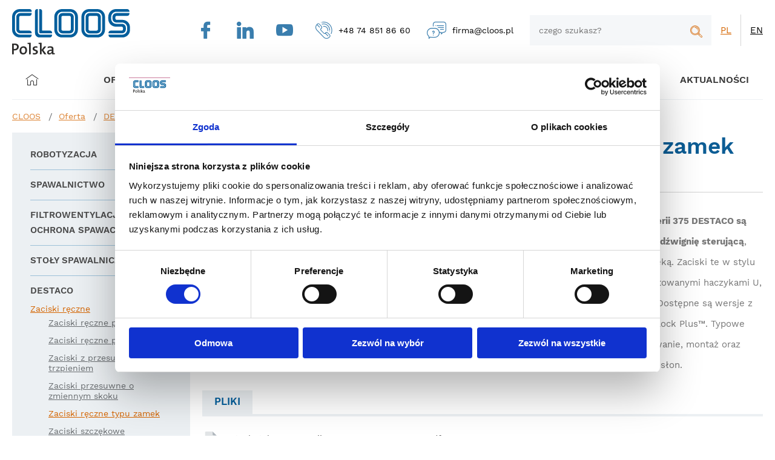

--- FILE ---
content_type: text/html; charset=UTF-8
request_url: https://www.cloos.pl/destaco/zaciski-reczne/zaciski-reczne-typu-zamek/zaciski-typu-zamek-serii-375,p191,87
body_size: 9953
content:
<!DOCTYPE html>
<html lang="pl">
<head>
<title>Zaciski typu zamek serii 375 | Cloos Polska</title>
<meta charset="utf-8">
<meta http-equiv="X-UA-Compatible" content="IE=Edge">
<meta name="author" content="www.graff.pl">
<meta name="robots" content="index,follow,noodp,noydir">
<meta name="revisit-after" content="3 days">
<meta name="description" content="Profesjonalne usługi z zakresu automatyzacji i robotyzacji spawalnictwa. Postaw na niezawodny sprzęt do spawania ikomponenty spawalnicze od CLOOS Polska.">
<meta name="keywords" content="sprzęt do spawania, komponenty do spawania, komponenty spawalnicze">
<meta name="viewport" content="width=device-width, initial-scale=1.0">
<meta property="og:url" content="https://www.cloos.pl/destaco/zaciski-reczne/zaciski-reczne-typu-zamek/zaciski-typu-zamek-serii-375,p191,87" />
<meta property="og:title" content="Zaciski typu zamek serii 375 | Cloos Polska" />
<meta property="og:description" content="Profesjonalne usługi z zakresu automatyzacji i robotyzacji spawalnictwa. Postaw na niezawodny sprzęt do spawania ikomponenty spawalnicze od CLOOS Polska." />
<meta property="og:site_name" content="CLOOS" />
<meta property="og:locale" content="pl_PL" />
<meta property="og:image" content="https://www.cloos.pl/offer/images/produkt/jpg/191_1/640/480/Zaciski-typu-zamek-serii-375.jpg" />
<meta property="og:type" content="website" />
<link rel="shortcut icon" href="https://www.cloos.pl//assets/favicon.ico" type="image/x-icon">
<link rel="apple-touch-icon" sizes="180x180" href="https://www.cloos.pl//assets/apple-touch-icon.png">
<link rel="icon" type="image/png" sizes="32x32" href="https://www.cloos.pl//assets/favicon-32x32.png">
<link rel="icon" type="image/png" sizes="16x16" href="https://www.cloos.pl//assets/favicon-16x16.png">
<link rel="manifest" href="https://www.cloos.pl//assets/manifest.json">
<link rel="canonical" href="https://www.cloos.pl/destaco/zaciski-reczne/zaciski-reczne-typu-zamek/zaciski-typu-zamek-serii-375,p191,87">
<link rel="stylesheet" href="https://www.cloos.pl/load/css/0offer.css?s3" media="all">
<script src="https://www.cloos.pl/load/js/script.js?s3"></script><script type="application/ld+json">[
    {
        "@context": "https://schema.org",
        "@type": "Organization",
        "url": "https://www.cloos.pl/",
        "logo": "https://www.cloos.pl/data/img/common/logo.svg"
    },
    {
        "@context": "https://schema.org",
        "@type": "BreadcrumbList",
        "itemListElement": [
            {
                "@type": "ListItem",
                "position": 1,
                "name": "CLOOS",
                "item": "https://www.cloos.pl/"
            },
            {
                "@type": "ListItem",
                "position": 2,
                "name": "Oferta",
                "item": "https://www.cloos.pl/offer"
            },
            {
                "@type": "ListItem",
                "position": 3,
                "name": "DESTACO",
                "item": "https://www.cloos.pl/destaco,g9"
            },
            {
                "@type": "ListItem",
                "position": 4,
                "name": "Zaciski ręczne",
                "item": "https://www.cloos.pl/destaco/zaciski-reczne,g46"
            },
            {
                "@type": "ListItem",
                "position": 5,
                "name": "Zaciski ręczne typu zamek",
                "item": "https://www.cloos.pl/destaco/zaciski-reczne/zaciski-reczne-typu-zamek,g87"
            },
            {
                "@type": "ListItem",
                "position": 6,
                "name": "Zaciski typu zamek serii 375",
                "item": "https://www.cloos.pl/destaco/zaciski-reczne/zaciski-reczne-typu-zamek/zaciski-typu-zamek-serii-375,p191,87"
            }
        ]
    }
]</script><!-- Google Tag Manager -->
<script>(function(w,d,s,l,i){w[l]=w[l]||[];w[l].push({'gtm.start':
new Date().getTime(),event:'gtm.js'});var f=d.getElementsByTagName(s)[0],
j=d.createElement(s),dl=l!='dataLayer'?'&l='+l:'';j.async=true;j.src=
'https://www.googletagmanager.com/gtm.js?id='+i+dl;f.parentNode.insertBefore(j,f);
})(window,document,'script','dataLayer','GTM-MSCZKJR');</script>
<!-- End Google Tag Manager -->

<meta name="google-site-verification" content="tyBqukJ9tx8vW13XO9VXCiL2t_2TVY_uqTr3vLJ3nmk" /></head>
<body><!-- Google Tag Manager (noscript) -->
<noscript><iframe src="https://www.googletagmanager.com/ns.html?id=GTM-MSCZKJR"
height="0" width="0" style="display:none;visibility:hidden"></iframe></noscript>
<!-- End Google Tag Manager (noscript) -->
<header><div id="head" class="lc">
	<div id="head_logo_headline">
	<a id="head_logo" title="Idź do strony głównej " href="https://www.cloos.pl/"><img src="https://www.cloos.pl/data/img/common/logo.svg" title="Idź do strony głównej " alt="Idź do strony głównej " /></a>
</div>
	<div id="head_info" class="head_info">
	<a class="social_btn" href="https://www.facebook.com/CloosPolska?ref=hl" target="_blank" rel="noopener noreferrer"><i class="ti-facebook" aria-hidden="true"></i></a> <a class="social_btn" href="https://www.linkedin.com/company/cloos-polska-sp-z-o-o-" target="_blank" rel="noopener noreferrer"> <i class="ti-linkedin" aria-hidden="true"></i></a> <a class="social_btn" id="social_yt" href="https://www.youtube.com/user/CloosPolska/featured" target="_blank" rel="noopener noreferrer"> <i class="ti-youtube" aria-hidden="true"></i></a> <a class="mega_anchor tel" href="tel:+48748518660"> <i class="ti-zadzwon" aria-hidden="true"></i><span>+48 74 851 86 60</span> </a> <a class="mega_anchor mail" href="mailto:firma@cloos.pl"> <i class="ti-napisz" aria-hidden="true"></i><span>firma@cloos.pl</span></a>
</div>
	<div id="head_search" class="head_search">
	<button class="megahtml_button head_search_btn rwd_btn" id="head_search_btn" data-show_obj="#head_search" type="button"><i class="ti-lupa"  aria-hidden="true"></i><span>szukaj</span></button>
	<form method="GET" class="search_form" action="https://www.cloos.pl/offer/search">
		<input placeholder="czego szukasz?" id="search_phrase" class="search_phrase" type="text" name="phrase" value=""/>
		<button class="megahtml_button search_btn" type="submit"><i class="ti-lupa"  aria-hidden="true"></i><span>szukaj</span></button>
	</form>
</div><script>
	$("#search_phrase").autocomplete({
		source: app_url + "offer/quick_search_produkt",
		minLength: 2,
		select: function( event, ui ) {
			window.location.href = app_url + ui.item.url;
		},
		delay: 0,
		autoFocus: !true
	}).data("ui-autocomplete")._renderItem = function (ul, item) {
         return $("<li></li>")
             .data("item.autocomplete", item)
             .append(`<a><span>${item.label}</span></a>`)
             .appendTo(ul);
     }
;
</script>
	<div class="head_langs" id="head_langs"><a data-lang="pl_PL" data-lang-short="pl" class="mega_anchor active" onclick="return false;" href="https://www.cloos.pl/set_locale/change_locale/pl_PL"><span>pl</span></a><a data-lang="en_GB" data-lang-short="gb" class="mega_anchor" href="https://www.cloos.pl/set_locale/change_locale/en_GB"><span>en</span></a></div></div>
<div class="main_menu lc" id="main_menu">
	<button class="megahtml_button main_menu_btn" id="main_menu_btn" type="button"><span>Menu</span></button>
	<ul><li data-item-id="21" class="mm lv0"><a class="mm-a" href="https://www.cloos.pl/"><i class="ti-home"></i></a></li><li data-item-id="22" class="mm lv0 has_children"><i class="mm-back"></i><a class="mm-a" href="https://www.cloos.pl/offer">Oferta</a><div class="mm-sub"><ul><li data-item-id="28" class="mm lv1 has_children"><i class="mm-back"></i><a class="mm-a" href="https://www.cloos.pl/robotyzacja,g4">ROBOTYZACJA</a><div class="mm-sub"><ul><li data-item-id="132" class="mm lv2"><a class="mm-a" href="https://www.cloos.pl/robotyzacja/coboty,g165">Coboty spawalnicze</a></li><li data-item-id="137" class="mm lv2"><a class="mm-a" href="https://www.cloos.pl/robotyzacja/qirox-expert,g174">QIROX ExperT</a></li><li data-item-id="32" class="mm lv2"><a class="mm-a" href="https://www.cloos.pl/robotyzacja/roboty,g5">Roboty</a></li><li data-item-id="33" class="mm lv2"><a class="mm-a" href="https://www.cloos.pl/robotyzacja/pozycjonowanie-robota,g14">Pozycjonowanie robota</a></li><li data-item-id="34" class="mm lv2"><a class="mm-a" href="https://www.cloos.pl/robotyzacja/pozycjonowanie-detalu,g15">Pozycjonowanie detalu</a></li><li data-item-id="35" class="mm lv2"><a class="mm-a" href="https://www.cloos.pl/robotyzacja/stanowiska-kompaktowe,g16">Stanowiska kompaktowe</a></li><li data-item-id="60" class="mm lv2"><a class="mm-a" href="https://www.cloos.pl/robotyzacja/roboty-w-kabinach,g30">Roboty w kabinach</a></li><li data-item-id="66" class="mm lv2"><a class="mm-a" href="https://www.cloos.pl/robotyzacja/sensory,g31">Sensory</a></li><li data-item-id="67" class="mm lv2"><a class="mm-a" href="https://www.cloos.pl/robotyzacja/oprogramowanie,g19">Oprogramowanie</a></li><li data-item-id="133" class="mm lv2"><a class="mm-a" href="https://www.cloos.pl/robotyzacja/skorzystaj-z-ulgi-na-robotyzacje,g166">Skorzystaj z ulgi na robotyzację</a></li></ul></div></li><li data-item-id="82" class="mm lv1 has_children"><i class="mm-back"></i><a class="mm-a" href="https://www.cloos.pl/spawalnictwo,g6">SPAWALNICTWO</a><div class="mm-sub"><ul><li data-item-id="83" class="mm lv2"><a class="mm-a" href="https://www.cloos.pl/spawalnictwo/procesy-spawalnicze,g54">Procesy spawalnicze</a></li><li data-item-id="84" class="mm lv2"><a class="mm-a" href="https://www.cloos.pl/spawalnictwo/spawarki-migmag,g55">Spawarki MIG/MAG</a></li><li data-item-id="85" class="mm lv2"><a class="mm-a" href="https://www.cloos.pl/spawalnictwo/spawarki-tig,g56">Spawarki TIG</a></li><li data-item-id="86" class="mm lv2"><a class="mm-a" href="https://www.cloos.pl/spawalnictwo/spawanie-orbitalne,g57">Spawanie Orbitalne</a></li><li data-item-id="136" class="mm lv2"><a class="mm-a" href="https://www.cloos.pl/spawalnictwo/spawanie-laserowe,g58">Spawanie laserowe</a></li></ul></div></li><li data-item-id="29" class="mm lv1 has_children"><i class="mm-back"></i><a class="mm-a" href="https://www.cloos.pl/filtrowentylacja-i-ochrona-spawacza,g7">FILTROWENTYLACJA I OCHRONA SPAWACZA</a><div class="mm-sub"><ul><li data-item-id="37" class="mm lv2"><a class="mm-a" href="https://www.cloos.pl/filtrowentylacja-i-ochrona-spawacza/urzadzenia-mobilne,g34">Urządzenia mobilne</a></li><li data-item-id="38" class="mm lv2"><a class="mm-a" href="https://www.cloos.pl/filtrowentylacja-i-ochrona-spawacza/urzadzenia-nascienne,g35">Urządzenia naścienne</a></li><li data-item-id="68" class="mm lv2"><a class="mm-a" href="https://www.cloos.pl/filtrowentylacja-i-ochrona-spawacza/centrale-filtrowentylacyjne,g36">Centrale filtrowentyalcyjne</a></li><li data-item-id="36" class="mm lv2"><a class="mm-a" href="https://www.cloos.pl/filtrowentylacja-i-ochrona-spawacza/ramiona-odciagowe,g33">Ramiona odciągowe</a></li><li data-item-id="69" class="mm lv2"><a class="mm-a" href="https://www.cloos.pl/filtrowentylacja-i-ochrona-spawacza/stoly-odciagowe-i-szlifierskie,g37">Stoły odciągowe i szlifierskie</a></li><li data-item-id="103" class="mm lv2"><a class="mm-a" href="https://www.cloos.pl/filtrowentylacja-i-ochrona-spawacza/przylbice-spawalnicze,g60">Przyłbice spawalnicze</a></li></ul></div></li><li data-item-id="30" class="mm lv1 has_children"><i class="mm-back"></i><a class="mm-a" href="https://www.cloos.pl/stoly-spawalnicze,g8">STOŁY SPAWALNICZE SIEGMUND</a><div class="mm-sub"><ul><li data-item-id="39" class="mm lv2"><a class="mm-a" href="https://www.cloos.pl/stoly-spawalnicze/system-28,g41">System 28</a></li><li data-item-id="40" class="mm lv2"><a class="mm-a" href="https://www.cloos.pl/stoly-spawalnicze/system-22,g42">System 22</a></li><li data-item-id="41" class="mm lv2"><a class="mm-a" href="https://www.cloos.pl/stoly-spawalnicze/system-16,g43">System 16</a></li><li data-item-id="42" class="mm lv2"><a class="mm-a" href="https://www.cloos.pl/stoly-spawalnicze/system-szyn-i-platform,g44">System szyn i platform</a></li><li data-item-id="70" class="mm lv2"><a class="mm-a" href="https://www.cloos.pl/stoly-spawalnicze/pozycjonery,g45">Pozycjonery</a></li><li data-item-id="119" class="mm lv2"><a class="mm-a" href="https://www.cloos.pl/stoly-spawalnicze/nowosci-siegmund,g135">Nowości</a></li></ul></div></li><li data-item-id="31" class="mm lv1 has_children"><i class="mm-back"></i><a class="mm-a" href="https://www.cloos.pl/destaco,g9">DESTACO</a><div class="mm-sub"><ul><li data-item-id="43" class="mm lv2"><a class="mm-a" href="https://www.cloos.pl/destaco/zaciski-reczne,g46">Zaciski ręczne</a></li><li data-item-id="98" class="mm lv2"><a class="mm-a" href="https://www.cloos.pl/destaco/zaciski-i-silowniki-pneumatyczne,g47">Zaciski i siłowniki pneumatyczne</a></li><li data-item-id="99" class="mm lv2"><a class="mm-a" href="https://www.cloos.pl/destaco/zaciski-hydrauliczne,g82">Zaciski hydrauliczne</a></li><li data-item-id="72" class="mm lv2"><a class="mm-a" href="https://www.cloos.pl/destaco/chwytaki,g39">Chwytaki</a></li><li data-item-id="100" class="mm lv2"><a class="mm-a" href="https://www.cloos.pl/destaco/pozycjonowanie-detali-liniowe-i-obrotowe,g40">Pozycjonowanie detali</a></li><li data-item-id="101" class="mm lv2"><a class="mm-a" href="https://www.cloos.pl/destaco/oprzyrzadowanie-robota-ee,g48">Oprzyrządowanie robota (EE)</a></li><li data-item-id="102" class="mm lv2"><a class="mm-a" href="https://www.cloos.pl/destaco/chwytaki-do-blach,g84">Chwytaki do blach</a></li><li data-item-id="134" class="mm lv2"><a class="mm-a" href="https://www.cloos.pl/destaco/nowosci,g167">Nowości Destaco</a></li><li data-item-id="135" class="mm lv2"><a class="mm-a" href="https://www.cloos.pl/chwytaki-magnetyczne-ixtur,g170">Chwytaki magnetyczne (IXTUR)</a></li></ul></div></li><li data-item-id="75" class="mm lv1 has_children"><i class="mm-back"></i><a class="mm-a" href="https://www.cloos.pl/znakowanie,g10">ZNAKOWANIE</a><div class="mm-sub"><ul><li data-item-id="76" class="mm lv2"><a class="mm-a" href="https://www.cloos.pl/znakowanie/lasery-znakujace,g49">Lasery znakujace</a></li><li data-item-id="77" class="mm lv2"><a class="mm-a" href="https://www.cloos.pl/znakowanie/znakowarki-mikropunktowe-i-grawerki,g50">Znakowarki mikropunktowe i grawerki</a></li><li data-item-id="78" class="mm lv2"><a class="mm-a" href="https://www.cloos.pl/znakowanie/prasy-znakujace,g51">Prasy znakujące</a></li><li data-item-id="79" class="mm lv2"><a class="mm-a" href="https://www.cloos.pl/znakowanie/kasety,-glowice-i-inne-akcesoria,g52">Kasety, głowice i inne akcesoria</a></li><li data-item-id="80" class="mm lv2"><a class="mm-a" href="https://www.cloos.pl/znakowanie/czcionki-i-cechowniki,g26">Czcionki i cechowniki</a></li><li data-item-id="81" class="mm lv2"><a class="mm-a" href="https://www.cloos.pl/znakowanie/markery,g53">Markery</a></li></ul></div></li><li data-item-id="88" class="mm lv1 has_children"><i class="mm-back"></i><a class="mm-a" href="https://www.cloos.pl/sprezyny,g12">SPRĘŻYNY LESJOFORS</a><div class="mm-sub"><ul><li data-item-id="127" class="mm lv2"><a class="mm-a" href="https://www.cloos.pl/sprezyny/wyszukiwarka-sprezyn,g144">Wyszukiwarka sprężyn</a></li><li data-item-id="105" class="mm lv2"><a class="mm-a" href="https://www.cloos.pl/sprezyny/katalog-sprezyn-standardowych,g69">KATALOG sprężyn standardowych</a></li><li data-item-id="126" class="mm lv2"><a class="mm-a" href="https://www.cloos.pl/sprezyny/sprezyny-naciskowe,g137">Sprężyny naciskowe</a></li><li data-item-id="107" class="mm lv2"><a class="mm-a" href="https://www.cloos.pl/sprezyny/sprezyny-gazowe,g71">Sprężyny gazowe</a></li><li data-item-id="128" class="mm lv2"><a class="mm-a" href="https://www.cloos.pl/sprezyny/sprezyny-tlocznikowe,g145">Sprężyny tłocznikowe</a></li><li data-item-id="108" class="mm lv2"><a class="mm-a" href="https://www.cloos.pl/sprezyny/produkty-z-blachy-sprezystej,g72">Produkty z blachy sprężystej</a></li></ul></div></li><li data-item-id="92" class="mm lv1 has_children"><i class="mm-back"></i><a class="mm-a" href="https://www.cloos.pl/uslugi,g11">USŁUGI</a><div class="mm-sub"><ul><li data-item-id="113" class="mm lv2"><a class="mm-a" href="https://www.cloos.pl/uslugi/obrobka-skrawaniem,g62">Obróbka skrawaniem</a></li><li data-item-id="114" class="mm lv2"><a class="mm-a" href="https://www.cloos.pl/uslugi/spawanie-i-palenie,g63">Spawanie i palenie</a></li><li data-item-id="115" class="mm lv2"><a class="mm-a" href="https://www.cloos.pl/uslugi/znakowanie,g64">Znakowanie</a></li><li data-item-id="117" class="mm lv2"><a class="mm-a" href="https://www.cloos.pl/uslugi/szkolenia,g133">Szkolenia</a></li></ul></div></li></ul></div></li><li data-item-id="27" class="mm lv0 has_children"><i class="mm-back"></i><span class="mm-a">Kontakt</span><div class="mm-sub"><ul><li data-item-id="129" class="mm lv1"><a class="mm-a" href="https://www.cloos.pl/kontakt,ap4">Dane kontaktowe</a></li><li data-item-id="130" class="mm lv1"><a class="mm-a" href="https://www.cloos.pl/formularz-kontaktowy,ap99">Formularz kontaktowy</a></li></ul></div></li><li data-item-id="123" class="mm lv0"><a class="mm-a" href="https://www.cloos.pl/wdrozenia">Wdrożenia</a></li><li data-item-id="23" class="mm lv0 has_children"><i class="mm-back"></i><span class="mm-a">Baza wiedzy</span><div class="mm-sub"><ul><li data-item-id="95" class="mm lv1"><a class="mm-a" href="https://www.cloos.pl/films">Filmy</a></li><li data-item-id="96" class="mm lv1"><a class="mm-a" href="https://www.cloos.pl/catalogs">Katalogi</a></li><li data-item-id="118" class="mm lv1"><a class="mm-a" href="https://www.cloos.pl/strefa-eksperta,an77">STREFA EKSPERTA</a></li><li data-item-id="122" class="mm lv1"><a class="mm-a" href="https://www.cloos.pl/publikacje,ap11">Publikacje</a></li></ul></div></li><li data-item-id="25" class="mm lv0 has_children"><i class="mm-back"></i><a class="mm-a" href="https://www.cloos.pl/o-nas,ap1">O firmie</a><div class="mm-sub"><ul><li data-item-id="61" class="mm lv1"><a class="mm-a" href="https://www.cloos.pl/o-firmie,ap1">O nas</a></li><li data-item-id="64" class="mm lv1"><a class="mm-a" href="https://www.cloos.pl/praca,ap61">Praca</a></li><li data-item-id="120" class="mm lv1"><a class="mm-a" href="https://www.cloos.pl/serwis,ap48">Serwis</a></li></ul></div></li><li data-item-id="65" class="mm lv0 has_children"><i class="mm-back"></i><a class="mm-a" href="https://www.cloos.pl/aktualnosci,an5">Aktualności</a><div class="mm-sub"><ul><li data-item-id="109" class="mm lv1"><a class="mm-a" href="https://www.cloos.pl/kalendarz-targow-i-wydarzen,an47">Targi Szkolenia Seminaria</a></li><li data-item-id="110" class="mm lv1"><a class="mm-a" href="https://www.cloos.pl/aktualnosci,an5">Aktualności</a></li></ul></div></li></ul>
</div><script>
$("#main_menu").rwd_menu({
	btn_element: "#main_menu_btn",
	hover_timeout: 100,
	max_active_width: 900,
	second_click_action: "go",
	leave_on_top: true,
});
</script></header><main><ul class="breadcrumbs lc" id="breadcrumbs">
	<li>
		<a href="https://www.cloos.pl/">CLOOS</a>
	</li><li>
				<a href="https://www.cloos.pl/offer">Oferta</a>
			</li><li>
				<a href="https://www.cloos.pl/destaco,g9">DESTACO</a>
			</li><li>
				<a href="https://www.cloos.pl/destaco/zaciski-reczne,g46">Zaciski ręczne</a>
			</li><li>
				<a href="https://www.cloos.pl/destaco/zaciski-reczne/zaciski-reczne-typu-zamek,g87">Zaciski ręczne typu zamek</a>
			</li><li>
				<a href="https://www.cloos.pl/destaco/zaciski-reczne/zaciski-reczne-typu-zamek/zaciski-typu-zamek-serii-375,p191,87">Zaciski typu zamek serii 375</a>
			</li></ul>
<div id="content" class="lc">
		<div  id="product_page" class="megahtml_box product base_box"><div class="mega_box_content"><div id="content_left_col"><div id="offer_menu" class="left_col_box"><ul><li class="has_children"><a id="menu_group_4" href="https://www.cloos.pl/robotyzacja,g4">Robotyzacja</a><ul><li><a id="menu_group_165" href="https://www.cloos.pl/robotyzacja/coboty-spawalnicze,g165">Coboty spawalnicze</a></li><li><a id="menu_group_174" href="https://www.cloos.pl/robotyzacja/qirox-expert,g174">QIROX ExperT</a></li><li class="has_children"><a id="menu_group_5" href="https://www.cloos.pl/robotyzacja/roboty,g5">Roboty</a><ul><li><a id="menu_group_147" href="https://www.cloos.pl/robotyzacja/roboty/roboty-qirox-qrc,g147">Roboty QIROX® QRC</a></li><li><a id="menu_group_148" href="https://www.cloos.pl/robotyzacja/roboty/roboty-qirox-qrh,g148">Roboty QIROX® QRH</a></li></ul></li><li><a id="menu_group_169" href="https://www.cloos.pl/robotyzacja/szlifowanie-zrobotyzowane,g169">Szlifowanie zrobotyzowane</a></li><li><a id="menu_group_14" href="https://www.cloos.pl/robotyzacja/pozycjonowanie-robota,g14">Pozycjonowanie robota</a></li><li><a id="menu_group_15" href="https://www.cloos.pl/robotyzacja/pozycjonowanie-detalu,g15">Pozycjonowanie detalu</a></li><li><a id="menu_group_16" href="https://www.cloos.pl/robotyzacja/stanowiska-kompaktowe,g16">Stanowiska kompaktowe</a></li><li><a id="menu_group_30" href="https://www.cloos.pl/robotyzacja/roboty-w-kabinach,g30">Roboty w kabinach</a></li><li><a id="menu_group_31" href="https://www.cloos.pl/robotyzacja/sensory,g31">Sensory</a></li><li><a id="menu_group_19" href="https://www.cloos.pl/robotyzacja/oprogramowanie,g19">Oprogramowanie</a></li><li><a id="menu_group_166" href="https://www.cloos.pl/robotyzacja/skorzystaj-z-ulgi-na-robotyzacje,g166">Skorzystaj z ulgi na robotyzację</a></li></ul></li><li class="has_children"><a id="menu_group_6" href="https://www.cloos.pl/spawalnictwo,g6">Spawalnictwo</a><ul><li><a id="menu_group_54" href="https://www.cloos.pl/spawalnictwo/procesy-spawalnicze,g54">Procesy spawalnicze</a></li><li><a id="menu_group_55" href="https://www.cloos.pl/spawalnictwo/spawarki-migmag,g55">Spawarki MIG/MAG</a></li><li><a id="menu_group_56" href="https://www.cloos.pl/spawalnictwo/spawarki-tig,g56">Spawarki TIG</a></li><li><a id="menu_group_57" href="https://www.cloos.pl/spawalnictwo/spawanie-orbitalne,g57">Spawanie Orbitalne</a></li><li><a id="menu_group_58" href="https://www.cloos.pl/spawalnictwo/spawanie-laserowe,g58">Spawanie laserowe</a></li></ul></li><li class="has_children"><a id="menu_group_7" href="https://www.cloos.pl/filtrowentylacja-i-ochrona-spawacza,g7">Filtrowentylacja i ochrona spawacza</a><ul><li class="has_children"><a id="menu_group_34" href="https://www.cloos.pl/filtrowentylacja-i-ochrona-spawacza/urzadzenia-mobilne,g34">Urządzenia mobilne</a><ul><li><a id="menu_group_97" href="https://www.cloos.pl/filtrowentylacja-i-ochrona-spawacza/urzadzenia-mobilne/odciagi-spawalnicze-z-systemem-oczyszczania,g97">Odciągi spawalnicze z systemem oczyszczania</a></li><li><a id="menu_group_98" href="https://www.cloos.pl/filtrowentylacja-i-ochrona-spawacza/urzadzenia-mobilne/odciagi-spawalnicze-z-wkladem-wymiennym,g98">Odciągi spawalnicze z wkładem wymiennym</a></li></ul></li><li><a id="menu_group_35" href="https://www.cloos.pl/filtrowentylacja-i-ochrona-spawacza/urzadzenia-nascienne,g35">Urządzenia naścienne</a></li><li><a id="menu_group_36" href="https://www.cloos.pl/filtrowentylacja-i-ochrona-spawacza/centrale-filtrowentylacyjne,g36">Centrale filtrowentylacyjne</a></li><li><a id="menu_group_33" href="https://www.cloos.pl/filtrowentylacja-i-ochrona-spawacza/ramiona-odciagowe,g33">Ramiona odciągowe</a></li><li class="has_children"><a id="menu_group_37" href="https://www.cloos.pl/filtrowentylacja-i-ochrona-spawacza/stoly-odciagowe-i-szlifierskie,g37">Stoły odciągowe i szlifierskie</a><ul><li><a id="menu_group_131" href="https://www.cloos.pl/filtrowentylacja-i-ochrona-spawacza/stoly-odciagowe-i-szlifierskie/stoly-szlifierskie,g131">Stoły szlifierskie </a></li><li><a id="menu_group_132" href="https://www.cloos.pl/filtrowentylacja-i-ochrona-spawacza/stoly-odciagowe-i-szlifierskie/stoly-odciagowe-z-filtrem,g132">Stoły odciągowe z filtrem</a></li></ul></li><li><a id="menu_group_129" href="https://www.cloos.pl/filtrowentylacja-i-ochrona-spawacza/produkty-uzupelniajace,g129">Produkty uzupełniające</a></li><li class="has_children"><a id="menu_group_60" href="https://www.cloos.pl/filtrowentylacja-i-ochrona-spawacza/przylbice-spawalnicze,g60">Przyłbice spawalnicze</a><ul><li><a id="menu_group_65" href="https://www.cloos.pl/filtrowentylacja-i-ochrona-spawacza/przylbice-spawalnicze/seria-professional,g65">Seria professional</a></li><li><a id="menu_group_66" href="https://www.cloos.pl/filtrowentylacja-i-ochrona-spawacza/przylbice-spawalnicze/seria-advanced,g66">Seria advanced</a></li><li><a id="menu_group_67" href="https://www.cloos.pl/filtrowentylacja-i-ochrona-spawacza/przylbice-spawalnicze/seria-hobby,g67">Seria hobby</a></li><li><a id="menu_group_68" href="https://www.cloos.pl/filtrowentylacja-i-ochrona-spawacza/przylbice-spawalnicze/systemy-nawiewu-z-filtrami-papr,g68">Systemy nawiewu z filtrami (PAPR)</a></li></ul></li></ul></li><li class="has_children"><a id="menu_group_8" href="https://www.cloos.pl/stoly-spawalnicze,g8">Stoły spawalnicze</a><ul><li><a id="menu_group_41" href="https://www.cloos.pl/stoly-spawalnicze/system-28,g41">System 28</a></li><li><a id="menu_group_42" href="https://www.cloos.pl/stoly-spawalnicze/system-22,g42">System 22</a></li><li><a id="menu_group_43" href="https://www.cloos.pl/stoly-spawalnicze/system-16,g43">System 16</a></li><li><a id="menu_group_44" href="https://www.cloos.pl/stoly-spawalnicze/system-szyn-i-platform,g44">System szyn i platform</a></li><li><a id="menu_group_45" href="https://www.cloos.pl/stoly-spawalnicze/pozycjonery,g45">Pozycjonery</a></li><li><a id="menu_group_135" href="https://www.cloos.pl/stoly-spawalnicze/nowosci-siegmund,g135">Nowości SIEGMUND</a></li></ul></li><li class="has_children"><a id="menu_group_9" href="https://www.cloos.pl/destaco,g9">DESTACO</a><ul><li class="has_children"><a id="menu_group_46" href="https://www.cloos.pl/destaco/zaciski-reczne,g46">Zaciski ręczne</a><ul><li><a id="menu_group_86" href="https://www.cloos.pl/destaco/zaciski-reczne/zaciski-reczne-poziome,g86">Zaciski ręczne poziome</a></li><li><a id="menu_group_94" href="https://www.cloos.pl/destaco/zaciski-reczne/zaciski-reczne-pionowe,g94">Zaciski ręczne pionowe</a></li><li><a id="menu_group_89" href="https://www.cloos.pl/destaco/zaciski-reczne/zaciski-z-przesuwnym-trzpieniem,g89">Zaciski z przesuwnym trzpieniem</a></li><li><a id="menu_group_90" href="https://www.cloos.pl/destaco/zaciski-reczne/zaciski-przesuwne-o-zmiennym-skoku,g90">Zaciski przesuwne o zmiennym skoku</a></li><li class="selected"><a id="menu_group_87" href="https://www.cloos.pl/destaco/zaciski-reczne/zaciski-reczne-typu-zamek,g87">Zaciski ręczne typu zamek</a></li><li><a id="menu_group_88" href="https://www.cloos.pl/destaco/zaciski-reczne/zaciski-szczekowe,g88">Zaciski szczękowe</a></li><li><a id="menu_group_92" href="https://www.cloos.pl/destaco/zaciski-reczne/zaciski-reczne-obrotowe,g92">Zaciski ręczne obrotowe</a></li><li><a id="menu_group_91" href="https://www.cloos.pl/destaco/zaciski-reczne/akcesoria-do-zaciskow-recznych,g91">Akcesoria do zacisków ręcznych</a></li></ul></li><li class="has_children"><a id="menu_group_47" href="https://www.cloos.pl/destaco/zaciski-i-silowniki-pneumatyczne,g47">Zaciski i siłowniki pneumatyczne</a><ul><li><a id="menu_group_99" href="https://www.cloos.pl/destaco/zaciski-i-silowniki-pneumatyczne/zaciski-pneumatyczne-light-duty,g99">Zaciski pneumatyczne Light Duty</a></li><li><a id="menu_group_102" href="https://www.cloos.pl/destaco/zaciski-i-silowniki-pneumatyczne/zaciski-pneumatyczne-heavy-duty,g102">Zaciski pneumatyczne Heavy Duty</a></li><li><a id="menu_group_100" href="https://www.cloos.pl/destaco/zaciski-i-silowniki-pneumatyczne/zaciski-obrotowe-pneumatyczne,g100">Zaciski obrotowe pneumatyczne</a></li><li><a id="menu_group_101" href="https://www.cloos.pl/destaco/zaciski-i-silowniki-pneumatyczne/zaciski-pneumatyczne-dzwigniowe,g101">Zaciski pneumatyczne dźwigniowe</a></li><li><a id="menu_group_105" href="https://www.cloos.pl/destaco/zaciski-i-silowniki-pneumatyczne/silowniki-pozycjonujace,g105">Siłowniki pozycjonujące</a></li><li><a id="menu_group_103" href="https://www.cloos.pl/destaco/zaciski-i-silowniki-pneumatyczne/silowniki-pozycjonujace-z-hakiem,g103">Siłowniki pozycjonujące z hakiem</a></li><li><a id="menu_group_104" href="https://www.cloos.pl/destaco/zaciski-i-silowniki-pneumatyczne/reczne-zaciski-hd-na-bazie-serii-82m,g104">Ręczne zaciski HD na bazie serii 82M</a></li><li><a id="menu_group_106" href="https://www.cloos.pl/destaco/zaciski-i-silowniki-pneumatyczne/pivot-units,g106">Pivot Units</a></li><li><a id="menu_group_107" href="https://www.cloos.pl/destaco/zaciski-i-silowniki-pneumatyczne/cylindry-pneumatyczne,g107">Cylindry pneumatyczne</a></li><li><a id="menu_group_108" href="https://www.cloos.pl/destaco/zaciski-i-silowniki-pneumatyczne/silowniki-prowadzace-pneumatyczne,g108">Siłowniki prowadzące pneumatyczne</a></li></ul></li><li><a id="menu_group_82" href="https://www.cloos.pl/destaco/zaciski-hydrauliczne,g82">Zaciski hydrauliczne</a></li><li class="has_children"><a id="menu_group_39" href="https://www.cloos.pl/destaco/chwytaki,g39">Chwytaki</a><ul><li><a id="menu_group_109" href="https://www.cloos.pl/destaco/chwytaki/chwytaki-katowe,g109">Chwytaki kątowe</a></li><li><a id="menu_group_110" href="https://www.cloos.pl/destaco/chwytaki/chwytaki-rownolegle,g110">Chwytaki równoległe</a></li><li><a id="menu_group_111" href="https://www.cloos.pl/destaco/chwytaki/chwytaki-rownolegle-elektryczne,g111">Chwytaki równoległe elektryczne</a></li></ul></li><li class="has_children"><a id="menu_group_40" href="https://www.cloos.pl/destaco/pozycjonowanie-detali-liniowe-i-obrotowe,g40">Pozycjonowanie detali (liniowe i obrotowe)</a><ul><li><a id="menu_group_115" href="https://www.cloos.pl/destaco/pozycjonowanie-detali-liniowe-i-obrotowe/podajniki-liniowe-i-obrotowe-part-handlers,g115">Podajniki liniowe i obrotowe (Part Handlers)</a></li><li><a id="menu_group_116" href="https://www.cloos.pl/destaco/pozycjonowanie-detali-liniowe-i-obrotowe/indeksery-mechaniczne-camco,g116">Indeksery mechaniczne CAMCO</a></li><li><a id="menu_group_117" href="https://www.cloos.pl/destaco/pozycjonowanie-detali-liniowe-i-obrotowe/serwopozycjonery-camco,g117">Serwopozycjonery CAMCO</a></li><li><a id="menu_group_118" href="https://www.cloos.pl/destaco/pozycjonowanie-detali-liniowe-i-obrotowe/stoly-obrotowe-robohand-pneumatyczne,g118">Stoły obrotowe Robohand (pneumatyczne)</a></li><li><a id="menu_group_119" href="https://www.cloos.pl/destaco/pozycjonowanie-detali-liniowe-i-obrotowe/pozycjonery-liniowe,g119">Pozycjonery liniowe </a></li><li><a id="menu_group_120" href="https://www.cloos.pl/destaco/pozycjonowanie-detali-liniowe-i-obrotowe/moduly-sterowania-strumieniem-i-segregacja-detali,g120">Moduły sterowania strumieniem i segregacją detali</a></li></ul></li><li class="has_children"><a id="menu_group_48" href="https://www.cloos.pl/destaco/oprzyrzadowanie-robota-ee,g48">Oprzyrządowanie robota (EE)</a><ul><li><a id="menu_group_121" href="https://www.cloos.pl/destaco/oprzyrzadowanie-robota-ee/bodybuilder,g121">BodyBuilder</a></li><li><a id="menu_group_122" href="https://www.cloos.pl/destaco/oprzyrzadowanie-robota-ee/lightweight-tooling,g122">Lightweight Tooling</a></li><li><a id="menu_group_123" href="https://www.cloos.pl/destaco/oprzyrzadowanie-robota-ee/round-tooling,g123">Round Tooling</a></li><li><a id="menu_group_124" href="https://www.cloos.pl/destaco/oprzyrzadowanie-robota-ee/spidergrip,g124">SpiderGrip</a></li><li><a id="menu_group_125" href="https://www.cloos.pl/destaco/oprzyrzadowanie-robota-ee/osprzet-podcisnieniowy-vacuum,g125">Osprzęt podciśnieniowy (Vacuum)</a></li><li><a id="menu_group_127" href="https://www.cloos.pl/destaco/oprzyrzadowanie-robota-ee/moduly-wymiany-narzedzia-tool-changers,g127">Moduły wymiany narzędzia (tool changers)</a></li><li><a id="menu_group_126" href="https://www.cloos.pl/destaco/oprzyrzadowanie-robota-ee/sprzegla,g126">Sprzęgła</a></li></ul></li><li><a id="menu_group_84" href="https://www.cloos.pl/destaco/chwytaki-do-blach,g84">Chwytaki do blach</a></li><li><a id="menu_group_167" href="https://www.cloos.pl/destaco/nowosci,g167">Nowości</a></li></ul></li><li class="has_children"><a id="menu_group_170" href="https://www.cloos.pl/chwytaki-magnetyczne-ixtur,g170">Chwytaki magnetyczne IXTUR</a><ul><li><a id="menu_group_171" href="https://www.cloos.pl/chwytaki-magnetyczne-ixtur/magnesy-okragle-sterowanie-pneumatyczne,g171">Magnesy okrągłe - sterowanie pneumatyczne </a></li><li><a id="menu_group_172" href="https://www.cloos.pl/chwytaki-magnetyczne-ixtur/magnesy-prostokatne-sterowanie-pneumatyczne,g172">Magnesy prostokątne - sterowanie pneumatyczne </a></li><li><a id="menu_group_173" href="https://www.cloos.pl/chwytaki-magnetyczne-ixtur/magnesy-podnoszace-sterowanie-akumulatorowe,g173">Magnesy podnoszące - sterowanie akumulatorowe </a></li></ul></li><li class="has_children"><a id="menu_group_10" href="https://www.cloos.pl/znakowanie,g10">Znakowanie</a><ul><li class="has_children"><a id="menu_group_49" href="https://www.cloos.pl/znakowanie/lasery-znakujace,g49">Lasery znakujące</a><ul><li><a id="menu_group_73" href="https://www.cloos.pl/znakowanie/lasery-znakujace/glowice-znakujace,g73">Głowice znakujące</a></li><li><a id="menu_group_74" href="https://www.cloos.pl/znakowanie/lasery-znakujace/stanowiska-do-laserow,g74">Stanowiska do laserów</a></li></ul></li><li class="has_children"><a id="menu_group_50" href="https://www.cloos.pl/znakowanie/znakowarki-mikropunktowe-i-grawerki,g50">Znakowarki mikropunktowe i grawerki</a><ul><li><a id="menu_group_75" href="https://www.cloos.pl/znakowanie/znakowarki-mikropunktowe-i-grawerki/glowice-adp,g75">Głowice ADP</a></li><li><a id="menu_group_93" href="https://www.cloos.pl/znakowanie/znakowarki-mikropunktowe-i-grawerki/glowice-asm,g93">Głowice ASM</a></li><li><a id="menu_group_77" href="https://www.cloos.pl/znakowanie/znakowarki-mikropunktowe-i-grawerki/sterowniki,g77">Sterowniki</a></li><li><a id="menu_group_78" href="https://www.cloos.pl/znakowanie/znakowarki-mikropunktowe-i-grawerki/wyposazenie-dodatkowe-i-akcesoria,g78">Wyposażenie dodatkowe i akcesoria</a></li></ul></li><li class="has_children"><a id="menu_group_51" href="https://www.cloos.pl/znakowanie/prasy-znakujace,g51">Prasy znakujące</a><ul><li><a id="menu_group_79" href="https://www.cloos.pl/znakowanie/prasy-znakujace/prasy-reczne,g79">Prasy ręczne</a></li><li><a id="menu_group_80" href="https://www.cloos.pl/znakowanie/prasy-znakujace/prasy-pneumatyczne,g80">Prasy pneumatyczne</a></li><li><a id="menu_group_81" href="https://www.cloos.pl/znakowanie/prasy-znakujace/znaczniki-micro,g81">Znaczniki MICRO</a></li></ul></li><li><a id="menu_group_52" href="https://www.cloos.pl/znakowanie/kasety,-glowice-i-inne-akcesoria,g52">Kasety, głowice i inne akcesoria</a></li><li><a id="menu_group_26" href="https://www.cloos.pl/znakowanie/czcionki-i-cechowniki,g26">Czcionki i cechowniki</a></li><li><a id="menu_group_53" href="https://www.cloos.pl/znakowanie/markery,g53">Markery</a></li></ul></li><li class="has_children"><a id="menu_group_12" href="https://www.cloos.pl/sprezyny,g12">Sprężyny</a><ul><li><a id="menu_group_69" href="https://www.cloos.pl/sprezyny/katalog-sprezyn-standardowych,g69">KATALOG sprężyn standardowych</a></li><li><a id="menu_group_145" href="https://www.cloos.pl/sprezyny/sprezyny-tlocznikowe,g145">Sprężyny tłocznikowe</a></li><li class="has_children"><a id="menu_group_162" href="https://www.cloos.pl/sprezyny/sprezyny-naciagowe,g162">Sprężyny naciągowe </a><ul><li><a id="menu_group_163" href="https://www.cloos.pl/sprezyny/sprezyny-naciagowe/sprezyny-naciagowe-es,g163">Sprężyny naciągowe ES </a></li><li><a id="menu_group_164" href="https://www.cloos.pl/sprezyny/sprezyny-naciagowe/sprezyny-naciagowe-z-zaczepami-do-duzych-obciazen-hd-estl,g164">Sprężyny naciągowe z zaczepami do dużych obciążeń HD (ESTL)</a></li></ul></li><li class="has_children"><a id="menu_group_137" href="https://www.cloos.pl/sprezyny/sprezyny-naciskowe,g137">Sprężyny naciskowe</a><ul><li><a id="menu_group_138" href="https://www.cloos.pl/sprezyny/sprezyny-naciskowe/sprezyny-naciskowe-cs,g138">Sprężyny naciskowe (CS)</a></li><li><a id="menu_group_140" href="https://www.cloos.pl/sprezyny/sprezyny-naciskowe/sprezyny-faliste-csw,g140">Sprężyny faliste (CSW)</a></li><li><a id="menu_group_141" href="https://www.cloos.pl/sprezyny/sprezyny-naciskowe/sprezyny-stozkowe-csc,g141">Sprężyny stożkowe (CSC)</a></li><li><a id="menu_group_142" href="https://www.cloos.pl/sprezyny/sprezyny-naciskowe/sprezyny-wibracyjne-csv,g142">Sprężyny wibracyjne (CSV)</a></li><li><a id="menu_group_143" href="https://www.cloos.pl/sprezyny/sprezyny-naciskowe/zwoje-sprezyn-naciskowych-csl,g143">Zwoje sprężyn naciskowych (CSL)</a></li></ul></li><li><a id="menu_group_71" href="https://www.cloos.pl/sprezyny/sprezyny-gazowe,g71">Sprężyny gazowe</a></li><li><a id="menu_group_72" href="https://www.cloos.pl/sprezyny/produkty-z-blachy-sprezystej,g72">Produkty z blachy sprężystej</a></li><li><a id="menu_group_144" href="https://www.cloos.pl/sprezyny/wyszukiwarka-sprezyn,g144">Wyszukiwarka sprężyn</a></li><li><a id="menu_group_160" href="https://www.cloos.pl/sprezyny/podkladki-samoklinujace-gallock,g160">Podkładki samoklinujące Gallock</a></li><li><a id="menu_group_70" href="https://www.cloos.pl/sprezyny/sprezyny-specjalne,g70">Sprężyny specjalne</a></li></ul></li><li class="has_children"><a id="menu_group_11" href="https://www.cloos.pl/uslugi,g11">Usługi</a><ul><li><a id="menu_group_62" href="https://www.cloos.pl/uslugi/obrobka-skrawaniem,g62">Obróbka skrawaniem</a></li><li><a id="menu_group_63" href="https://www.cloos.pl/uslugi/spawanie-i-palenie,g63">Spawanie i palenie</a></li><li><a id="menu_group_64" href="https://www.cloos.pl/uslugi/znakowanie,g64">Znakowanie</a></li><li><a id="menu_group_133" href="https://www.cloos.pl/uslugi/szkolenia,g133">Szkolenia</a></li></ul></li></ul></div></div><div id="content_center_col"><div class="product_imgs" id="product_imgs">
		<div id="product_img" class="product_img"><a class="product_gallery_img" rel="product_img_group" onclick="return product.open_gallery('191_1.jpg')" id="product_main_img_191_1" title="Zaciski typu zamek serii 375 - 191_1.jpg" href="https://www.cloos.pl/offer/images/produkt/jpg/191_1/800/600/Zaciski-typu-zamek-serii-375.jpg"><img title="Zaciski typu zamek serii 375 - 191_1.jpg" alt="Zaciski typu zamek serii 375 - 191_1.jpg" src="https://www.cloos.pl/offer/images/produkt/jpg/191_1/640/480/Zaciski-typu-zamek-serii-375.jpg" /></a><a class="zoom_img" onclick="return product.open_gallery('191_1.jpg')" href="https://www.cloos.pl/offer/images/produkt/jpg/191_1/640/480/Zaciski-typu-zamek-serii-375.jpg"><i class="ion-search" aria-hidden="true"></i></a></div>
	<div class="product_more_imgs slider" id="product_more_imgs"><div class="product_more_img active">
			<a onclick="product.change_image('191_1.jpg', this); return false;" title="Zaciski typu zamek serii 375 - 191_1.jpg" href="https://www.cloos.pl/offer/images/produkt/jpg/191_1/800/600/Zaciski-typu-zamek-serii-375.jpg"><img title="Zaciski typu zamek serii 375 - 191_1.jpg" alt="Zaciski typu zamek serii 375 - 191_1.jpg" src="https://www.cloos.pl/offer/images/produkt/jpg/191_1/300/225/Zaciski-typu-zamek-serii-375.jpg" /></a>
			<a rel="product_img_group" href="https://www.cloos.pl/offer/images/produkt/jpg/191_1/800/600/Zaciski-typu-zamek-serii-375.jpg" class="product_gallery_img hidden" id="product_more_img_191_1"></a>
		</div></div>
	</div><script>
	$("#product_more_imgs").slick({
		autoplay: false,
		centerMode: false,
		centerPadding: "0px",
		adaptiveHeight: true,
		infinite: false,
        slidesToShow: 4,
        slidesToScroll: 4,
		dots: false,
		arrows: true,
		variableWidth: false,
		responsive:[
			{
		      breakpoint: 1000,
		      settings: {
				slidesToShow: 4,
        		slidesToScroll: 4,
		      }
		    },
			{
		      breakpoint: 800,
		      settings: {
				slidesToShow: 3,
        		slidesToScroll: 3,
		      }
		    },
			{
		      breakpoint: 600,
		      settings: {
				slidesToShow: 2,
        		slidesToScroll: 2,
		      }
		    },
		  ]
	});</script><div class="product_top" id="product_top">
<h1 class="product_name">Zaciski typu zamek serii 375</h1>

</div><div class="product_short_desc" id="product_short_desc"><article class="text-token-text-primary w-full" dir="auto" data-testid="conversation-turn-218" data-scroll-anchor="true">
<div class="text-base my-auto mx-auto py-5 [--thread-content-margin:--spacing(4)] @[37rem]:[--thread-content-margin:--spacing(6)] @[70rem]:[--thread-content-margin:--spacing(12)] px-(--thread-content-margin)">
<div class="[--thread-content-max-width:32rem] @[34rem]:[--thread-content-max-width:40rem] @[64rem]:[--thread-content-max-width:48rem] mx-auto flex max-w-(--thread-content-max-width) flex-1 text-base gap-4 md:gap-5 lg:gap-6 group/turn-messages focus-visible:outline-hidden" tabindex="-1">
<div class="group/conversation-turn relative flex w-full min-w-0 flex-col agent-turn">
<div class="relative flex-col gap-1 md:gap-3">
<div class="flex max-w-full flex-col grow">
<div data-message-author-role="assistant" data-message-id="6fa7f079-7bda-435a-964d-6d56bd57a338" dir="auto" class="min-h-8 text-message relative flex w-full flex-col items-end gap-2 text-start break-words whitespace-normal [.text-message+&]:mt-5" data-message-model-slug="gpt-4o-mini">
<div class="flex w-full flex-col gap-1 empty:hidden first:pt-[3px]">
<div class="markdown prose dark:prose-invert w-full break-words light">
<p data-start="0" data-end="380" class=""><strong>Zaciski ręczne typu zamek z serii 375 DESTACO są wyposażone w opatentowaną dźwignię sterującą</strong>, umożliwiającą obsługę jedną ręką. Zaciski te w stylu U-Hook dostarczane są z gwintowanymi haczykami U, co umożliwia łatwą regulację. Dostępne są wersje z systemem DESTACO® Toggle Lock Plus™. Typowe zastosowania obejmują formowanie, montaż oraz zamykanie drzwi, pokryw czy osłon.</p>
</div>
</div>
</div>
</div>
</div>
</div>
</div>
</div>
</article>
<div aria-hidden="true" data-edge="true" class="pointer-events-none h-px w-px"></div></div><div class="product_tabs"><div id="megahtml_tabbed_aa6a8f67c52fa75242254189a811d2eb" class="ui-tabs megahtml_tabbed " data-cookie_name="aa6a8f67c52fa75242254189a811d2eb">
					<ul><li ><a href="#pliki"><span>Pliki</span></a></li></ul>
					<div id="pliki" data-tab-name="Pliki"><div class="product_files pliki std_files"><a target="_blank" title="Karta-katalogowa-serii-MC-PAL_375_GB_WEB.pdf" href="https://www.cloos.pl//data/oferta_produkty_pliki/pl_PL/191/Karta-katalogowa-serii-MC-PAL_375_GB_WEB.pdf"><img width="20" src="https://www.cloos.pl/app/public/themes/img/common/file_icons/pdf.svg" title="Karta-katalogowa-serii-MC-PAL_375_GB_WEB.pdf" alt="Karta-katalogowa-serii-MC-PAL_375_GB_WEB.pdf" /><span>Karta-katalogowa-serii-MC-PAL_375_GB_WEB.pdf</span></a></div></div>
				</div>
				<script>
						var active_tab = window.location.hash.length > 0 ? null : $.cookie("aa6a8f67c52fa75242254189a811d2eb");
						$("#megahtml_tabbed_aa6a8f67c52fa75242254189a811d2eb").show(); $("#megahtml_tabbed_aa6a8f67c52fa75242254189a811d2eb").tabs({
						 beforeLoad: function(event, ui){
							ui.jqXHR.error(function(){
								ui.panel.html("Couldn't load this tab");
								ui.tab.css("opacity", "1");
							});
							ui.tab.css("opacity", "0.3");
						},
						load: function(event, ui){
							ui.tab.css("opacity", "1");
						},
						active: active_tab,
						activate: function(e, ui) {$.cookie("aa6a8f67c52fa75242254189a811d2eb", $(this).tabs("option", "active"));}
						});</script>
			</div></div></div>
			</div><script>product.init(191, 87);</script><script>
			var product_content = $(".product_tabs");
			if (product_content.length == 0) {
				product_content = $("#product_desc");
				if (product_content.length == 0) {
					product_content = $("#product_short_desc");
				}
			}
			product_content.after(`<div class="contact_table"><div class="contact_table_header">
						<span class="title">Dział Sprzedaży</span>
					</div><div class="contact_table_rows"><span class="name">Oferty, sprzedaż, dostępność</span><a href="tel:748518676"><i class="ti-telefon" aria-hidden="true"></i><span>74 851 86 76</span></a><a href="mailto:dystrybucja@cloos.pl"><i class="ti-email" aria-hidden="true"></i><span>dystrybucja@cloos.pl</span></a></div></div>`);
		</script>
	</div></main><footer><div class="footer_boxes lc">
	<div class="footer_box footer_menu"><ul><li data-item-id="58" class="mm lv0"><a class="mm-a" href="https://www.cloos.pl"><i class="ti-home"></i></a></li><li data-item-id="52" class="mm lv0"><a class="mm-a" href="https://www.cloos.pl/o-nas,ap1">O firmie</a></li><li data-item-id="54" class="mm lv0"><a class="mm-a" href="https://www.cloos.pl/offer">Oferta</a></li><li data-item-id="104" class="mm lv0"><a class="mm-a" href="https://www.cloos.pl/catalogs">Katalogi</a></li><li data-item-id="56" class="mm lv0"><a class="mm-a" href="https://www.cloos.pl/films">Filmy</a></li><li data-item-id="55" class="mm lv0"><a class="mm-a" href="https://www.cloos.pl/serwis,an48">Serwis</a></li><li data-item-id="57" class="mm lv0"><a class="mm-a" href="https://www.cloos.pl/kontakt,ap4">Kontakt</a></li><li data-item-id="121" class="mm lv0"><a class="mm-a" href="https://www.cloos.pl/polityka-prywatnosci,ap49">Polityka Prywatności</a></li><li data-item-id="131" class="mm lv0"><a class="mm-a" href="https://www.cloos.pl/robotyzacja/skorzystaj-z-ulgi-na-robotyzacje,g166">Ulga na robotyzację</a></li></ul></div>
	<div class="footer_box footer_contact">
		<a class="social_btn" href="https://www.facebook.com/CloosPolska?ref=hl" target="_blank" rel="noopener noreferrer"> <i class="ti-facebook" aria-hidden="true"></i></a> <a class="social_btn" href="https://www.linkedin.com/company/cloos-polska-sp-z-o-o-" target="_blank" rel="noopener noreferrer"> <i class="ti-linkedin" aria-hidden="true"></i></a> <a class="social_btn" id="social_yt" href="https://www.youtube.com/user/CloosPolska/featured" target="_blank" rel="noopener noreferrer"> <i class="ti-youtube" aria-hidden="true"></i></a>
	</div>
</div><div id="credits" class="credits lc">
	<div class="row">
		<div class="col align_left">
			<p>Copyright © 2026 <a target="_blank" rel="nofollow" href="https://www.cloos.pl/">CLOOS |</a>
			</p>
		</div>
		<div class="col align_right">
			<p>Wszystkie prawa zastrzeżone</p>
		</div>
	</div>
	<div class="row">
		<p>Realizacja: <a rel="nofollow" target="_blank" href="https://www.graff.pl">Graff</a></p>
	</div>
</div></footer><!-- Global site tag (gtag.js) - Google Analytics -->
<script async src="https://www.googletagmanager.com/gtag/js?id=UA-165624086-1"></script>
<script>
  window.dataLayer = window.dataLayer || [];
  function gtag(){dataLayer.push(arguments);}
  gtag('js', new Date());

  gtag('config', 'UA-165624086-1');
</script><!-- v, {elapsed_time}s -->
</body></html>

--- FILE ---
content_type: text/css;charset=UTF-8
request_url: https://www.cloos.pl/load/css/0offer.css?s3
body_size: 34944
content:
.wall_tiles_render{width:100%;max-width:1280px;position:relative;box-sizing:border-box;overflow:hidden;margin:auto;}@media all and (max-width:1410px){.wall_tiles_render:not(.wall_tiles_fullscreen){   padding-left:20px;   padding-right:20px;   overflow:hidden !important;}}@media all and (min-width:1000px){.wall .tile.only_mobile{display:none !important;}}.wall .tile.Instagram_tile{float:left;width:100%;}.wall .tile.Instagram_tile .title{text-align:center;}.wall .tile.Instagram_tile .insta_feeds{box-sizing:border-box;display:grid;float:left;width:100%;grid-gap:.5em;   grid-template-columns:repeat(5, 1fr);   grid-auto-rows:1fr;}.wall .tile.Instagram_tile .insta_feeds:before{content:'';width:0;padding-bottom:100%;grid-row:1 / 1;grid-column:1 / 1;}.wall .tile.Instagram_tile .insta_feeds > *:first-child{ grid-row:1 / 1; grid-column:1 / 1;}.wall .tile.Instagram_tile .insta_feeds .insta_feed{float:left;position:relative;}.wall .tile.Instagram_tile .insta_feeds .insta_feed > a{display:inline-block;vertical-align:top;position:relative;width:100%;height:100%;overflow:hidden;}.wall .tile.Instagram_tile .insta_feeds .insta_feed a:after{content:'';position:absolute;top:0;left:0;width:100%;height:100%;z-index:2;}.wall .tile.Instagram_tile .insta_feeds .insta_feed img{width:100%;height:100%;}.wall .tile.Instagram_tile .insta_feeds.mode1 .insta_feed:nth-child(3){grid-column:span 2;grid-row:span 2;}.wall .tile.Instagram_tile .insta_feeds .insta_feed .desc_wrap{position:absolute;top:0;left:0;width:100%;height:100%;box-sizing:border-box;background:rgba(0, 0, 0, 0.95);}.wall .tile.Instagram_tile .insta_feeds .insta_feed:not(:hover) .desc_wrap{display:none;}.wall .tile.Instagram_tile .insta_feeds .insta_feed .desc{position:absolute;top:20px;left:20px;width:calc(100% - 40px);height:calc(100% - 30px);display:flex;flex-wrap:wrap;overflow:hidden;box-sizing:border-box;align-items:center;justify-content:center;vertical-align:middle;z-index:1;color:#fff;}.wall .tile.Instagram_tile .insta_feeds .insta_feed .desc .comments,.wall .tile.Instagram_tile .insta_feeds .insta_feed .desc .likes{padding:0.52vw 1.04vw;margin:auto 0 0.52vw 0;}.wall .tile.Instagram_tile .insta_feeds .insta_feed .desc .comments:before,.wall .tile.Instagram_tile .insta_feeds .insta_feed .desc .likes:before{font-size:20px;padding-right:5px;   font-family:FontAwesome;}.wall .tile.Instagram_tile .insta_feeds .insta_feed .desc .comments:before{   content:"\f0e5";}.wall .tile.Instagram_tile .insta_feeds .insta_feed .desc .likes:before{   content:"\f08a";}.wall .tile.Instagram_tile .insta_feeds .insta_feed .desc .caption{float:left;width:100%;margin:0 auto auto auto;font-size:calc(10px + 0.26vw);}.wall .tile.Instagram_tile .insta_feeds .insta_feed .desc .caption,.wall .tile.Instagram_tile .insta_feeds .insta_feed .desc .caption p{color:#fff;}@media all and (max-width:800px){.wall .tile.Instagram_tile .insta_feeds .insta_feed .desc .comments:before,.wall .tile.Instagram_tile .insta_feeds .insta_feed .desc .likes:before{font-size:15px;padding-right:3px;}}@media all and (max-width:700px){.wall .tile.Instagram_tile .insta_feeds{box-sizing:border-box;display:grid;float:left;width:100%;grid-gap:.5em;   grid-template-columns:repeat(2, 1fr);}.wall .tile.Instagram_tile .insta_feeds .insta_feed:nth-child(3){grid-column:initial;grid-row:initial;}.wall .tile.Instagram_tile .insta_feeds .insta_feed:nth-child(n+5){display:none;}}@media all and (min-width:1001px){.wall_tile_display_device_0{display:none !important;}}@media all and (min-width:550px) and (max-width:1000px){.wall_tile_display_device_1{display:none !important;}}@media all and (max-width:549px){.wall_tile_display_device_2{display:none !important;}}.wall:not(.masonry){--wall_width:1280px;float:left;width:100%;margin:calc(var(--tile_gutter)/2) auto;   display:grid;column-gap:var(--tile_gutter);grid-template-columns:repeat(var(--wall_cols), minmax(0, 1fr));grid-auto-rows:minmax( calc(((var(--wall_width) - ((var(--wall_cols) - 1) * var(--tile_gutter))) / var(--wall_cols)) / 10), auto);position:relative;float:left;z-index:1;}.wall:not(.masonry) > *:not(.tile){display:none;}.wall:not(.masonry) .tile{text-align:center;position:relative;overflow:hidden;transition:opacity 200ms ease;box-sizing:border-box;align-items:stretch;grid-column:span var(--wall_cols);margin:calc(var(--tile_gutter)/2) 0;max-width:100%;}.wall:not(.masonry) .size_1x0-5,.wall:not(.masonry) .size_1x1,.wall:not(.masonry) .size_1x2,.wall:not(.masonry) .size_1xauto{grid-column:span 1;}.wall:not(.masonry) .size_2x0-5,.wall:not(.masonry) .size_2x1,.wall:not(.masonry) .size_2x2,.wall:not(.masonry) .size_2xauto{grid-column:span 2;}.wall:not(.masonry) .size_3x0-5,.wall:not(.masonry) .size_3x1,.wall:not(.masonry) .size_3x2,.wall:not(.masonry) .size_3xauto{grid-column:span 3;}.wall:not(.masonry) .size_1x0-5,.wall:not(.masonry) .size_2x0-5,.wall:not(.masonry) .size_3x0-5{grid-row:span 5;}.wall:not(.masonry) .size_1x1,.wall:not(.masonry) .size_2x1,.wall:not(.masonry) .size_3x1{grid-row:span 10;}.wall:not(.masonry) .size_1x2,.wall:not(.masonry) .size_2x2,.wall:not(.masonry) .size_3x2{grid-row:span 20;}.wall_tiles_render .wall:not(.masonry) .size_100xauto,.wall_tiles_render .wall:not(.masonry) .size_1xauto,.wall_tiles_render .wall:not(.masonry) .size_2xauto,.wall_tiles_render .wall:not(.masonry) .size_3xauto,.wall:not(.masonry) .size_16x9{grid-row:auto !important;}.wall_tiles_render .wall:not(.masonry) .size_100xauto > *,.wall_tiles_render .wall:not(.masonry) .size_1xauto > *,.wall_tiles_render .wall:not(.masonry) .size_2xauto > *,.wall_tiles_render .wall:not(.masonry) .size_3xauto > *{position:relative !important;}.wall:not(.masonry) .tile.size_1x0-5 > *,.wall:not(.masonry) .tile.size_1x1 > *,.wall:not(.masonry) .tile.size_1x2 > *,.wall:not(.masonry) .tile.size_2x1 > *,.wall:not(.masonry) .tile.size_2x2 > *,.wall:not(.masonry) .tile.size_3x1 > *,.wall:not(.masonry) .tile.size_3x2 > *,.wall:not(.masonry) .tile.size_16x9 > *,.wall:not(.masonry) .tile.size_1x0-5 .slider_tile,.wall:not(.masonry) .tile.size_1x1 .slider_tile,.wall:not(.masonry) .tile.size_1x2 .slider_tile,.wall:not(.masonry) .tile.size_1x3 .slider_tile,.wall:not(.masonry) .tile.size_2x1 .slider_tile,.wall:not(.masonry) .tile.size_2x2 .slider_tile,.wall:not(.masonry) .tile.size_3x1 .slider_tile,.wall:not(.masonry) .tile.size_3x2 .slider_tile{position:absolute;float:left;width:100%;height:100%;top:0;left:0;}.wall:not(.masonry) .size_16x9:before{content:'';margin-top:var(--tile_height);float:left;width:0;margin-top:calc(31.57% - var(--tile_gutter));}@media all and (max-width:1400px){.wall:not(.masonry){--wall_width:calc(100vw - 40px);}}@media all and (min-width:550px) and (max-width:1000px){.wall:not(.masonry){--wall_cols:2;}.wall:not(.masonry) .size_1x0-5,.wall:not(.masonry) .size_1x1,.wall:not(.masonry) .size_1x2,.wall:not(.masonry) .size_1xauto{grid-column:span 1;}.wall:not(.masonry) .size_2x1,.wall:not(.masonry) .size_2x2,.wall:not(.masonry) .size_2xauto,.wall:not(.masonry) .size_3x1,.wall:not(.masonry) .size_3x2,.wall:not(.masonry) .size_3xauto{grid-column:span 2;}}@media all and (max-width:549px){.wall:not(.masonry){--wall_cols:1 !important;grid-template-columns:repeat(1, minmax(0, 1fr)) !important;grid-auto-rows:minmax( calc((100vw - 40px) / 10), auto) !important;}.wall:not(.masonry) .size_2x2{grid-row:span 10;}.wall:not(.masonry) .size_3x2{grid-row:span 15;}.wall:not(.masonry) .size_2x1{grid-row:span 5;}.wall:not(.masonry) .size_3x1{grid-row:span 3;}.wall:not(.masonry) .tile{grid-column:1 !important;max-width:calc(100vw - 40px);overflow:hidden !important;}}.wall.masonry{width:calc(100% + var(--tile_gutter));position:relative;box-sizing:border-box;margin:var(--tile_gutter) auto auto auto;transition:all 150ms ease;}.wall.masonry{--tile_height:100%;}.wall.masonry .tile,.wall.masonry .gutter-sizer{text-align:center;position:relative;margin:0 0 var(--tile_gutter) 0;overflow:hidden;visibility:hidden;transition:opacity 200ms ease;box-sizing:border-box;align-items:stretch;}.wall.masonry .gutter-sizer{width:var(--tile_gutter) !important;}.wall.masonry .tile,.wall.masonry .grid-sizer,.wall.masonry .size_1x0-5,.wall.masonry .size_1x1,.wall.masonry .size_1x2,.wall.masonry .size_1xauto{width:calc(var(--tile_base_width) - var(--tile_gutter)) !important;}.wall.masonry .size_2x0-5,.wall.masonry .size_2x1,.wall.masonry .size_2x2,.wall.masonry .size_2xauto{width:calc(var(--tile_base_width)*2 - var(--tile_gutter)) !important;}.wall.masonry .size_3x0-5,.wall.masonry .size_3x1,.wall.masonry .size_3x2,.wall.masonry .size_3xauto{width:calc(var(--tile_base_width)*3 - var(--tile_gutter)) !important;}.wall.masonry .size_16x9,.wall.masonry .size_100xauto{width:calc(100% - var(--tile_gutter)) !important;}.wall.masonry .tile:before,.wall.masonry .size_2x2:before{content:'';margin-top:var(--tile_height);float:left;width:0;}.wall.masonry .size_1x0-5:before{margin-top:calc((var(--tile_height)/2) - var(--tile_gutter_half));}.wall.masonry .size_2x0-5:before{margin-top:calc((var(--tile_height) - var(--tile_gutter))/4 - var(--tile_gutter_half));}.wall.masonry .size_3x0-5:before{margin-top:calc((var(--tile_height) - var(--tile_gutter)*2)/6 - var(--tile_gutter_half));}.wall.masonry .size_2x1:before{margin-top:calc((var(--tile_height)/2) - var(--tile_gutter_half));}.wall.masonry .size_1x2:before{margin-top:calc((var(--tile_height)*2) + var(--tile_gutter));}.wall.masonry .size_2x2:before{margin-top:calc(var(--tile_height) + var(--tile_gutter)/6);}.wall.masonry .size_3x1:before{margin-top:calc((var(--tile_height)/3) - var(--tile_gutter_half));}.wall.masonry .size_3x2:before{margin-top:calc((var(--tile_height)*2/3) - var(--tile_gutter_half));}.wall.masonry .size_16x9:before{margin-top:calc(31.57% - var(--tile_gutter));}.wall.masonry .size_100xauto:before,.wall.masonry .size_1xauto:before,.wall.masonry .size_2xauto:before,.wall.masonry .size_3xauto:before{content:none;}.wall.masonry .tile.size_1x0-5 > *,.wall.masonry .tile.size_1x1 > *,.wall.masonry .tile.size_1x2 > *,.wall.masonry .tile.size_2x0-5 > *,.wall.masonry .tile.size_2x1 > *,.wall.masonry .tile.size_2x2 > *,.wall.masonry .tile.size_3x0-5 > *,.wall.masonry .tile.size_3x1 > *,.wall.masonry .tile.size_3x2 > *,.wall.masonry .tile.size_16x9 > *{position:absolute;float:left;width:100%;height:100%;top:0;left:0;}@media all and (min-width:1000px){.wall.masonry .tile.only_mobile{display:none !important;}}@media all and (min-width:0px) and (max-width:1000px){.wall.masonry .tile,.wall.masonry .grid-sizer,.wall.masonry .size_1x0-5,.wall.masonry .size_1x1,.wall.masonry .size_1x2,.wall.masonry .size_1xauto{min-width:calc(50% - var(--tile_gutter)) !important;}.wall.masonry .size_2x0-5,.wall.masonry .size_2x1,.wall.masonry .size_2x2,.wall.masonry .size_2xauto,.wall.masonry .size_3x0-5,.wall.masonry .size_3x1,.wall.masonry .size_3x2,.wall.masonry .size_3xauto{min-width:calc(100% - var(--tile_gutter)) !important;}.wall.masonry .tile.only_desktop{display:none !important;}}@media all and (min-width:0px) and (max-width:549px){.wall.masonry .tile,.wall.masonry .grid-sizer,.wall.masonry .size_1x0-5,.wall.masonry .size_1x1,.wall.masonry .size_1x2{min-width:calc(100% - var(--tile_gutter)) !important;}.wall.masonry .size_2x1,.wall.masonry .size_2x2{min-width:calc(100% - var(--tile_gutter)) !important;}}:root{--base_url:https://www.cloos.pl/;--theme_url:https://www.cloos.pl/app/public/themes/;--layout_width:1240px;}@font-face{ font-family:'theme-icons'; src: url('https://www.cloos.pl/app/public/themes/fonts/theme-icons/fonts/theme-icons.eot?iuv0vj'); src: url('https://www.cloos.pl/app/public/themes/fonts/theme-icons/fonts/theme-icons.eot?iuv0vj#iefix') format('embedded-opentype'),    url('https://www.cloos.pl/app/public/themes/fonts/theme-icons/fonts/theme-icons.ttf?iuv0vj') format('truetype'),    url('https://www.cloos.pl/app/public/themes/fonts/theme-icons/fonts/theme-icons.woff?iuv0vj') format('woff'),    url('https://www.cloos.pl/app/public/themes/fonts/theme-icons/fonts/theme-icons.svg?iuv0vj#theme-icons') format('svg'); font-weight:normal; font-style:normal; font-display:swap;}[class^="ti-"], [class*=" ti-"]{   font-family:'theme-icons' !important; speak:none; font-style:normal; font-weight:normal; font-variant:normal; text-transform:none; line-height:1; vertical-align:middle;   -webkit-font-smoothing:antialiased; -moz-osx-font-smoothing:grayscale;}.ti-check:before{ content:"\e900";}.ti-chevron-left:before{ content:"\e901";}.ti-chevron-right:before{ content:"\e902";}.ti-arrow:before{ content:"\e903";}.ti-linkedin:before{ content:"\e904";}.ti-facebook:before{ content:"\e905";}.ti-home:before{ content:"\e906";}.ti-katalog:before{ content:"\e907";}.ti-lupa:before{ content:"\e908";}.ti-napisz:before{ content:"\e909";}.ti-telefon:before{ content:"\e90a";}.ti-youtube:before{ content:"\e90b";}.ti-zadzwon:before{ content:"\e90c";}.ti-wsparcie:before{ content:"\e90d";}.ti-pracownicy:before{ content:"\e90e";}.ti-maszyna:before{ content:"\e90f";}.ti-oferty:before{ content:"\e910";}.ti-ankieta:before{ content:"\e911";}.ti-zamknij:before{ content:"\e912";}@font-face{ font-family:'Work Sans'; font-style:normal; font-weight:100; font-display:swap; src:url('https://www.cloos.pl/app/public/themes/fonts/worksans/fonts/work-sans-v7-latin-ext_latin-100.eot');  src:       url('https://www.cloos.pl/app/public/themes/fonts/worksans/fonts/work-sans-v7-latin-ext_latin-100.eot?#iefix') format('embedded-opentype'),        url('https://www.cloos.pl/app/public/themes/fonts/worksans/fonts/work-sans-v7-latin-ext_latin-100.woff2') format('woff2'),        url('https://www.cloos.pl/app/public/themes/fonts/worksans/fonts/work-sans-v7-latin-ext_latin-100.woff') format('woff'),        url('https://www.cloos.pl/app/public/themes/fonts/worksans/fonts/work-sans-v7-latin-ext_latin-100.ttf') format('truetype'),        url('https://www.cloos.pl/app/public/themes/fonts/worksans/fonts/work-sans-v7-latin-ext_latin-100.svg#WorkSans') format('svg');}@font-face{ font-family:'Work Sans'; font-style:normal; font-weight:200; font-display:swap; src:url('https://www.cloos.pl/app/public/themes/fonts/worksans/fonts/work-sans-v7-latin-ext_latin-200.eot');  src:       url('https://www.cloos.pl/app/public/themes/fonts/worksans/fonts/work-sans-v7-latin-ext_latin-200.eot?#iefix') format('embedded-opentype'),        url('https://www.cloos.pl/app/public/themes/fonts/worksans/fonts/work-sans-v7-latin-ext_latin-200.woff2') format('woff2'),        url('https://www.cloos.pl/app/public/themes/fonts/worksans/fonts/work-sans-v7-latin-ext_latin-200.woff') format('woff'),        url('https://www.cloos.pl/app/public/themes/fonts/worksans/fonts/work-sans-v7-latin-ext_latin-200.ttf') format('truetype'),        url('https://www.cloos.pl/app/public/themes/fonts/worksans/fonts/work-sans-v7-latin-ext_latin-200.svg#WorkSans') format('svg');}@font-face{ font-family:'Work Sans'; font-style:normal; font-weight:300; font-display:swap; src:url('https://www.cloos.pl/app/public/themes/fonts/worksans/fonts/work-sans-v7-latin-ext_latin-300.eot');  src:       url('https://www.cloos.pl/app/public/themes/fonts/worksans/fonts/work-sans-v7-latin-ext_latin-300.eot?#iefix') format('embedded-opentype'),        url('https://www.cloos.pl/app/public/themes/fonts/worksans/fonts/work-sans-v7-latin-ext_latin-300.woff2') format('woff2'),        url('https://www.cloos.pl/app/public/themes/fonts/worksans/fonts/work-sans-v7-latin-ext_latin-300.woff') format('woff'),        url('https://www.cloos.pl/app/public/themes/fonts/worksans/fonts/work-sans-v7-latin-ext_latin-300.ttf') format('truetype'),        url('https://www.cloos.pl/app/public/themes/fonts/worksans/fonts/work-sans-v7-latin-ext_latin-300.svg#WorkSans') format('svg');}@font-face{ font-family:'Work Sans'; font-style:normal; font-weight:400; font-display:swap; src:url('https://www.cloos.pl/app/public/themes/fonts/worksans/fonts/work-sans-v7-latin-ext_latin-regular.eot');  src:       url('https://www.cloos.pl/app/public/themes/fonts/worksans/fonts/work-sans-v7-latin-ext_latin-regular.eot?#iefix') format('embedded-opentype'),        url('https://www.cloos.pl/app/public/themes/fonts/worksans/fonts/work-sans-v7-latin-ext_latin-regular.woff2') format('woff2'),        url('https://www.cloos.pl/app/public/themes/fonts/worksans/fonts/work-sans-v7-latin-ext_latin-regular.woff') format('woff'),        url('https://www.cloos.pl/app/public/themes/fonts/worksans/fonts/work-sans-v7-latin-ext_latin-regular.ttf') format('truetype'),        url('https://www.cloos.pl/app/public/themes/fonts/worksans/fonts/work-sans-v7-latin-ext_latin-regular.svg#WorkSans') format('svg');}@font-face{ font-family:'Work Sans'; font-style:normal; font-weight:500; font-display:swap; src:url('https://www.cloos.pl/app/public/themes/fonts/worksans/fonts/work-sans-v7-latin-ext_latin-500.eot');  src:       url('https://www.cloos.pl/app/public/themes/fonts/worksans/fonts/work-sans-v7-latin-ext_latin-500.eot?#iefix') format('embedded-opentype'),        url('https://www.cloos.pl/app/public/themes/fonts/worksans/fonts/work-sans-v7-latin-ext_latin-500.woff2') format('woff2'),        url('https://www.cloos.pl/app/public/themes/fonts/worksans/fonts/work-sans-v7-latin-ext_latin-500.woff') format('woff'),        url('https://www.cloos.pl/app/public/themes/fonts/worksans/fonts/work-sans-v7-latin-ext_latin-500.ttf') format('truetype'),        url('https://www.cloos.pl/app/public/themes/fonts/worksans/fonts/work-sans-v7-latin-ext_latin-500.svg#WorkSans') format('svg');}@font-face{ font-family:'Work Sans'; font-style:normal; font-weight:600; font-display:swap; src:url('https://www.cloos.pl/app/public/themes/fonts/worksans/fonts/work-sans-v7-latin-ext_latin-600.eot');  src:       url('https://www.cloos.pl/app/public/themes/fonts/worksans/fonts/work-sans-v7-latin-ext_latin-600.eot?#iefix') format('embedded-opentype'),        url('https://www.cloos.pl/app/public/themes/fonts/worksans/fonts/work-sans-v7-latin-ext_latin-600.woff2') format('woff2'),        url('https://www.cloos.pl/app/public/themes/fonts/worksans/fonts/work-sans-v7-latin-ext_latin-600.woff') format('woff'),        url('https://www.cloos.pl/app/public/themes/fonts/worksans/fonts/work-sans-v7-latin-ext_latin-600.ttf') format('truetype'),        url('https://www.cloos.pl/app/public/themes/fonts/worksans/fonts/work-sans-v7-latin-ext_latin-600.svg#WorkSans') format('svg');}@font-face{ font-family:'Work Sans'; font-style:normal; font-weight:700; font-display:swap; src:url('https://www.cloos.pl/app/public/themes/fonts/worksans/fonts/work-sans-v7-latin-ext_latin-700.eot');  src:       url('https://www.cloos.pl/app/public/themes/fonts/worksans/fonts/work-sans-v7-latin-ext_latin-700.eot?#iefix') format('embedded-opentype'),        url('https://www.cloos.pl/app/public/themes/fonts/worksans/fonts/work-sans-v7-latin-ext_latin-700.woff2') format('woff2'),        url('https://www.cloos.pl/app/public/themes/fonts/worksans/fonts/work-sans-v7-latin-ext_latin-700.woff') format('woff'),        url('https://www.cloos.pl/app/public/themes/fonts/worksans/fonts/work-sans-v7-latin-ext_latin-700.ttf') format('truetype'),        url('https://www.cloos.pl/app/public/themes/fonts/worksans/fonts/work-sans-v7-latin-ext_latin-700.svg#WorkSans') format('svg');}@font-face{ font-family:'Work Sans'; font-style:normal; font-weight:800; font-display:swap; src:url('https://www.cloos.pl/app/public/themes/fonts/worksans/fonts/work-sans-v7-latin-ext_latin-800.eot');  src:       url('https://www.cloos.pl/app/public/themes/fonts/worksans/fonts/work-sans-v7-latin-ext_latin-800.eot?#iefix') format('embedded-opentype'),        url('https://www.cloos.pl/app/public/themes/fonts/worksans/fonts/work-sans-v7-latin-ext_latin-800.woff2') format('woff2'),        url('https://www.cloos.pl/app/public/themes/fonts/worksans/fonts/work-sans-v7-latin-ext_latin-800.woff') format('woff'),        url('https://www.cloos.pl/app/public/themes/fonts/worksans/fonts/work-sans-v7-latin-ext_latin-800.ttf') format('truetype'),        url('https://www.cloos.pl/app/public/themes/fonts/worksans/fonts/work-sans-v7-latin-ext_latin-800.svg#WorkSans') format('svg');}@font-face{ font-family:'Work Sans'; font-style:normal; font-weight:900; font-display:swap; src:url('https://www.cloos.pl/app/public/themes/fonts/worksans/fonts/work-sans-v7-latin-ext_latin-900.eot');  src:       url('https://www.cloos.pl/app/public/themes/fonts/worksans/fonts/work-sans-v7-latin-ext_latin-900.eot?#iefix') format('embedded-opentype'),        url('https://www.cloos.pl/app/public/themes/fonts/worksans/fonts/work-sans-v7-latin-ext_latin-900.woff2') format('woff2'),        url('https://www.cloos.pl/app/public/themes/fonts/worksans/fonts/work-sans-v7-latin-ext_latin-900.woff') format('woff'),        url('https://www.cloos.pl/app/public/themes/fonts/worksans/fonts/work-sans-v7-latin-ext_latin-900.ttf') format('truetype'),        url('https://www.cloos.pl/app/public/themes/fonts/worksans/fonts/work-sans-v7-latin-ext_latin-900.svg#WorkSans') format('svg');}@charset "UTF-8";@font-face{font-family:"Ionicons"; font-display:swap;src:url("https://www.cloos.pl/app/public/themes/fonts/ionicons/fonts/ionicons.eot?v=2.0.0");src:url("https://www.cloos.pl/app/public/themes/fonts/ionicons/fonts/ionicons.eot?v=2.0.0#iefix") format("embedded-opentype"),url("https://www.cloos.pl/app/public/themes/fonts/ionicons/fonts/ionicons.ttf?v=2.0.0") format("truetype"),url("https://www.cloos.pl/app/public/themes/fonts/ionicons/fonts/ionicons.woff?v=2.0.0") format("woff"),url("https://www.cloos.pl/app/public/themes/fonts/ionicons/fonts/ionicons.svg?v=2.0.0#Ionicons") format("svg");font-weight:normal;font-style:normal}.ion,.ionicons,.ion-alert:before,.ion-alert-circled:before,.ion-android-add:before,.ion-android-add-circle:before,.ion-android-alarm-clock:before,.ion-android-alert:before,.ion-android-apps:before,.ion-android-archive:before,.ion-android-arrow-back:before,.ion-android-arrow-down:before,.ion-android-arrow-dropdown:before,.ion-android-arrow-dropdown-circle:before,.ion-android-arrow-dropleft:before,.ion-android-arrow-dropleft-circle:before,.ion-android-arrow-dropright:before,.ion-android-arrow-dropright-circle:before,.ion-android-arrow-dropup:before,.ion-android-arrow-dropup-circle:before,.ion-android-arrow-forward:before,.ion-android-arrow-up:before,.ion-android-attach:before,.ion-android-bar:before,.ion-android-bicycle:before,.ion-android-boat:before,.ion-android-bookmark:before,.ion-android-bulb:before,.ion-android-bus:before,.ion-android-calendar:before,.ion-android-call:before,.ion-android-camera:before,.ion-android-cancel:before,.ion-android-car:before,.ion-android-cart:before,.ion-android-chat:before,.ion-android-checkbox:before,.ion-android-checkbox-blank:before,.ion-android-checkbox-outline:before,.ion-android-checkbox-outline-blank:before,.ion-android-checkmark-circle:before,.ion-android-clipboard:before,.ion-android-close:before,.ion-android-cloud:before,.ion-android-cloud-circle:before,.ion-android-cloud-done:before,.ion-android-cloud-outline:before,.ion-android-color-palette:before,.ion-android-compass:before,.ion-android-contact:before,.ion-android-contacts:before,.ion-android-contract:before,.ion-android-create:before,.ion-android-delete:before,.ion-android-desktop:before,.ion-android-document:before,.ion-android-done:before,.ion-android-done-all:before,.ion-android-download:before,.ion-android-drafts:before,.ion-android-exit:before,.ion-android-expand:before,.ion-android-favorite:before,.ion-android-favorite-outline:before,.ion-android-film:before,.ion-android-folder:before,.ion-android-folder-open:before,.ion-android-funnel:before,.ion-android-globe:before,.ion-android-hand:before,.ion-android-hangout:before,.ion-android-happy:before,.ion-android-home:before,.ion-android-image:before,.ion-android-laptop:before,.ion-android-list:before,.ion-android-locate:before,.ion-android-lock:before,.ion-android-mail:before,.ion-android-map:before,.ion-android-menu:before,.ion-android-microphone:before,.ion-android-microphone-off:before,.ion-android-more-horizontal:before,.ion-android-more-vertical:before,.ion-android-navigate:before,.ion-android-notifications:before,.ion-android-notifications-none:before,.ion-android-notifications-off:before,.ion-android-open:before,.ion-android-options:before,.ion-android-people:before,.ion-android-person:before,.ion-android-person-add:before,.ion-android-phone-landscape:before,.ion-android-phone-portrait:before,.ion-android-pin:before,.ion-android-plane:before,.ion-android-playstore:before,.ion-android-print:before,.ion-android-radio-button-off:before,.ion-android-radio-button-on:before,.ion-android-refresh:before,.ion-android-remove:before,.ion-android-remove-circle:before,.ion-android-restaurant:before,.ion-android-sad:before,.ion-android-search:before,.ion-android-send:before,.ion-android-settings:before,.ion-android-share:before,.ion-android-share-alt:before,.ion-android-star:before,.ion-android-star-half:before,.ion-android-star-outline:before,.ion-android-stopwatch:before,.ion-android-subway:before,.ion-android-sunny:before,.ion-android-sync:before,.ion-android-textsms:before,.ion-android-time:before,.ion-android-train:before,.ion-android-unlock:before,.ion-android-upload:before,.ion-android-volume-down:before,.ion-android-volume-mute:before,.ion-android-volume-off:before,.ion-android-volume-up:before,.ion-android-walk:before,.ion-android-warning:before,.ion-android-watch:before,.ion-android-wifi:before,.ion-aperture:before,.ion-archive:before,.ion-arrow-down-a:before,.ion-arrow-down-b:before,.ion-arrow-down-c:before,.ion-arrow-expand:before,.ion-arrow-graph-down-left:before,.ion-arrow-graph-down-right:before,.ion-arrow-graph-up-left:before,.ion-arrow-graph-up-right:before,.ion-arrow-left-a:before,.ion-arrow-left-b:before,.ion-arrow-left-c:before,.ion-arrow-move:before,.ion-arrow-resize:before,.ion-arrow-return-left:before,.ion-arrow-return-right:before,.ion-arrow-right-a:before,.ion-arrow-right-b:before,.ion-arrow-right-c:before,.ion-arrow-shrink:before,.ion-arrow-swap:before,.ion-arrow-up-a:before,.ion-arrow-up-b:before,.ion-arrow-up-c:before,.ion-asterisk:before,.ion-at:before,.ion-backspace:before,.ion-backspace-outline:before,.ion-bag:before,.ion-battery-charging:before,.ion-battery-empty:before,.ion-battery-full:before,.ion-battery-half:before,.ion-battery-low:before,.ion-beaker:before,.ion-beer:before,.ion-bluetooth:before,.ion-bonfire:before,.ion-bookmark:before,.ion-bowtie:before,.ion-briefcase:before,.ion-bug:before,.ion-calculator:before,.ion-calendar:before,.ion-camera:before,.ion-card:before,.ion-cash:before,.ion-chatbox:before,.ion-chatbox-working:before,.ion-chatboxes:before,.ion-chatbubble:before,.ion-chatbubble-working:before,.ion-chatbubbles:before,.ion-checkmark:before,.ion-checkmark-circled:before,.ion-checkmark-round:before,.ion-chevron-down:before,.ion-chevron-left:before,.ion-chevron-right:before,.ion-chevron-up:before,.ion-clipboard:before,.ion-clock:before,.ion-close:before,.ion-close-circled:before,.ion-close-round:before,.ion-closed-captioning:before,.ion-cloud:before,.ion-code:before,.ion-code-download:before,.ion-code-working:before,.ion-coffee:before,.ion-compass:before,.ion-compose:before,.ion-connection-bars:before,.ion-contrast:before,.ion-crop:before,.ion-cube:before,.ion-disc:before,.ion-document:before,.ion-document-text:before,.ion-drag:before,.ion-earth:before,.ion-easel:before,.ion-edit:before,.ion-egg:before,.ion-eject:before,.ion-email:before,.ion-email-unread:before,.ion-erlenmeyer-flask:before,.ion-erlenmeyer-flask-bubbles:before,.ion-eye:before,.ion-eye-disabled:before,.ion-female:before,.ion-filing:before,.ion-film-marker:before,.ion-fireball:before,.ion-flag:before,.ion-flame:before,.ion-flash:before,.ion-flash-off:before,.ion-folder:before,.ion-fork:before,.ion-fork-repo:before,.ion-forward:before,.ion-funnel:before,.ion-gear-a:before,.ion-gear-b:before,.ion-grid:before,.ion-hammer:before,.ion-happy:before,.ion-happy-outline:before,.ion-headphone:before,.ion-heart:before,.ion-heart-broken:before,.ion-help:before,.ion-help-buoy:before,.ion-help-circled:before,.ion-home:before,.ion-icecream:before,.ion-image:before,.ion-images:before,.ion-information:before,.ion-information-circled:before,.ion-ionic:before,.ion-ios-alarm:before,.ion-ios-alarm-outline:before,.ion-ios-albums:before,.ion-ios-albums-outline:before,.ion-ios-americanfootball:before,.ion-ios-americanfootball-outline:before,.ion-ios-analytics:before,.ion-ios-analytics-outline:before,.ion-ios-arrow-back:before,.ion-ios-arrow-down:before,.ion-ios-arrow-forward:before,.ion-ios-arrow-left:before,.ion-ios-arrow-right:before,.ion-ios-arrow-thin-down:before,.ion-ios-arrow-thin-left:before,.ion-ios-arrow-thin-right:before,.ion-ios-arrow-thin-up:before,.ion-ios-arrow-up:before,.ion-ios-at:before,.ion-ios-at-outline:before,.ion-ios-barcode:before,.ion-ios-barcode-outline:before,.ion-ios-baseball:before,.ion-ios-baseball-outline:before,.ion-ios-basketball:before,.ion-ios-basketball-outline:before,.ion-ios-bell:before,.ion-ios-bell-outline:before,.ion-ios-body:before,.ion-ios-body-outline:before,.ion-ios-bolt:before,.ion-ios-bolt-outline:before,.ion-ios-book:before,.ion-ios-book-outline:before,.ion-ios-bookmarks:before,.ion-ios-bookmarks-outline:before,.ion-ios-box:before,.ion-ios-box-outline:before,.ion-ios-briefcase:before,.ion-ios-briefcase-outline:before,.ion-ios-browsers:before,.ion-ios-browsers-outline:before,.ion-ios-calculator:before,.ion-ios-calculator-outline:before,.ion-ios-calendar:before,.ion-ios-calendar-outline:before,.ion-ios-camera:before,.ion-ios-camera-outline:before,.ion-ios-cart:before,.ion-ios-cart-outline:before,.ion-ios-chatboxes:before,.ion-ios-chatboxes-outline:before,.ion-ios-chatbubble:before,.ion-ios-chatbubble-outline:before,.ion-ios-checkmark:before,.ion-ios-checkmark-empty:before,.ion-ios-checkmark-outline:before,.ion-ios-circle-filled:before,.ion-ios-circle-outline:before,.ion-ios-clock:before,.ion-ios-clock-outline:before,.ion-ios-close:before,.ion-ios-close-empty:before,.ion-ios-close-outline:before,.ion-ios-cloud:before,.ion-ios-cloud-download:before,.ion-ios-cloud-download-outline:before,.ion-ios-cloud-outline:before,.ion-ios-cloud-upload:before,.ion-ios-cloud-upload-outline:before,.ion-ios-cloudy:before,.ion-ios-cloudy-night:before,.ion-ios-cloudy-night-outline:before,.ion-ios-cloudy-outline:before,.ion-ios-cog:before,.ion-ios-cog-outline:before,.ion-ios-color-filter:before,.ion-ios-color-filter-outline:before,.ion-ios-color-wand:before,.ion-ios-color-wand-outline:before,.ion-ios-compose:before,.ion-ios-compose-outline:before,.ion-ios-contact:before,.ion-ios-contact-outline:before,.ion-ios-copy:before,.ion-ios-copy-outline:before,.ion-ios-crop:before,.ion-ios-crop-strong:before,.ion-ios-download:before,.ion-ios-download-outline:before,.ion-ios-drag:before,.ion-ios-email:before,.ion-ios-email-outline:before,.ion-ios-eye:before,.ion-ios-eye-outline:before,.ion-ios-fastforward:before,.ion-ios-fastforward-outline:before,.ion-ios-filing:before,.ion-ios-filing-outline:before,.ion-ios-film:before,.ion-ios-film-outline:before,.ion-ios-flag:before,.ion-ios-flag-outline:before,.ion-ios-flame:before,.ion-ios-flame-outline:before,.ion-ios-flask:before,.ion-ios-flask-outline:before,.ion-ios-flower:before,.ion-ios-flower-outline:before,.ion-ios-folder:before,.ion-ios-folder-outline:before,.ion-ios-football:before,.ion-ios-football-outline:before,.ion-ios-game-controller-a:before,.ion-ios-game-controller-a-outline:before,.ion-ios-game-controller-b:before,.ion-ios-game-controller-b-outline:before,.ion-ios-gear:before,.ion-ios-gear-outline:before,.ion-ios-glasses:before,.ion-ios-glasses-outline:before,.ion-ios-grid-view:before,.ion-ios-grid-view-outline:before,.ion-ios-heart:before,.ion-ios-heart-outline:before,.ion-ios-help:before,.ion-ios-help-empty:before,.ion-ios-help-outline:before,.ion-ios-home:before,.ion-ios-home-outline:before,.ion-ios-infinite:before,.ion-ios-infinite-outline:before,.ion-ios-information:before,.ion-ios-information-empty:before,.ion-ios-information-outline:before,.ion-ios-ionic-outline:before,.ion-ios-keypad:before,.ion-ios-keypad-outline:before,.ion-ios-lightbulb:before,.ion-ios-lightbulb-outline:before,.ion-ios-list:before,.ion-ios-list-outline:before,.ion-ios-location:before,.ion-ios-location-outline:before,.ion-ios-locked:before,.ion-ios-locked-outline:before,.ion-ios-loop:before,.ion-ios-loop-strong:before,.ion-ios-medical:before,.ion-ios-medical-outline:before,.ion-ios-medkit:before,.ion-ios-medkit-outline:before,.ion-ios-mic:before,.ion-ios-mic-off:before,.ion-ios-mic-outline:before,.ion-ios-minus:before,.ion-ios-minus-empty:before,.ion-ios-minus-outline:before,.ion-ios-monitor:before,.ion-ios-monitor-outline:before,.ion-ios-moon:before,.ion-ios-moon-outline:before,.ion-ios-more:before,.ion-ios-more-outline:before,.ion-ios-musical-note:before,.ion-ios-musical-notes:before,.ion-ios-navigate:before,.ion-ios-navigate-outline:before,.ion-ios-nutrition:before,.ion-ios-nutrition-outline:before,.ion-ios-paper:before,.ion-ios-paper-outline:before,.ion-ios-paperplane:before,.ion-ios-paperplane-outline:before,.ion-ios-partlysunny:before,.ion-ios-partlysunny-outline:before,.ion-ios-pause:before,.ion-ios-pause-outline:before,.ion-ios-paw:before,.ion-ios-paw-outline:before,.ion-ios-people:before,.ion-ios-people-outline:before,.ion-ios-person:before,.ion-ios-person-outline:before,.ion-ios-personadd:before,.ion-ios-personadd-outline:before,.ion-ios-photos:before,.ion-ios-photos-outline:before,.ion-ios-pie:before,.ion-ios-pie-outline:before,.ion-ios-pint:before,.ion-ios-pint-outline:before,.ion-ios-play:before,.ion-ios-play-outline:before,.ion-ios-plus:before,.ion-ios-plus-empty:before,.ion-ios-plus-outline:before,.ion-ios-pricetag:before,.ion-ios-pricetag-outline:before,.ion-ios-pricetags:before,.ion-ios-pricetags-outline:before,.ion-ios-printer:before,.ion-ios-printer-outline:before,.ion-ios-pulse:before,.ion-ios-pulse-strong:before,.ion-ios-rainy:before,.ion-ios-rainy-outline:before,.ion-ios-recording:before,.ion-ios-recording-outline:before,.ion-ios-redo:before,.ion-ios-redo-outline:before,.ion-ios-refresh:before,.ion-ios-refresh-empty:before,.ion-ios-refresh-outline:before,.ion-ios-reload:before,.ion-ios-reverse-camera:before,.ion-ios-reverse-camera-outline:before,.ion-ios-rewind:before,.ion-ios-rewind-outline:before,.ion-ios-rose:before,.ion-ios-rose-outline:before,.ion-ios-search:before,.ion-ios-search-strong:before,.ion-ios-settings:before,.ion-ios-settings-strong:before,.ion-ios-shuffle:before,.ion-ios-shuffle-strong:before,.ion-ios-skipbackward:before,.ion-ios-skipbackward-outline:before,.ion-ios-skipforward:before,.ion-ios-skipforward-outline:before,.ion-ios-snowy:before,.ion-ios-speedometer:before,.ion-ios-speedometer-outline:before,.ion-ios-star:before,.ion-ios-star-half:before,.ion-ios-star-outline:before,.ion-ios-stopwatch:before,.ion-ios-stopwatch-outline:before,.ion-ios-sunny:before,.ion-ios-sunny-outline:before,.ion-ios-telephone:before,.ion-ios-telephone-outline:before,.ion-ios-tennisball:before,.ion-ios-tennisball-outline:before,.ion-ios-thunderstorm:before,.ion-ios-thunderstorm-outline:before,.ion-ios-time:before,.ion-ios-time-outline:before,.ion-ios-timer:before,.ion-ios-timer-outline:before,.ion-ios-toggle:before,.ion-ios-toggle-outline:before,.ion-ios-trash:before,.ion-ios-trash-outline:before,.ion-ios-undo:before,.ion-ios-undo-outline:before,.ion-ios-unlocked:before,.ion-ios-unlocked-outline:before,.ion-ios-upload:before,.ion-ios-upload-outline:before,.ion-ios-videocam:before,.ion-ios-videocam-outline:before,.ion-ios-volume-high:before,.ion-ios-volume-low:before,.ion-ios-wineglass:before,.ion-ios-wineglass-outline:before,.ion-ios-world:before,.ion-ios-world-outline:before,.ion-ipad:before,.ion-iphone:before,.ion-ipod:before,.ion-jet:before,.ion-key:before,.ion-knife:before,.ion-laptop:before,.ion-leaf:before,.ion-levels:before,.ion-lightbulb:before,.ion-link:before,.ion-load-a:before,.ion-load-b:before,.ion-load-c:before,.ion-load-d:before,.ion-location:before,.ion-lock-combination:before,.ion-locked:before,.ion-log-in:before,.ion-log-out:before,.ion-loop:before,.ion-magnet:before,.ion-male:before,.ion-man:before,.ion-map:before,.ion-medkit:before,.ion-merge:before,.ion-mic-a:before,.ion-mic-b:before,.ion-mic-c:before,.ion-minus:before,.ion-minus-circled:before,.ion-minus-round:before,.ion-model-s:before,.ion-monitor:before,.ion-more:before,.ion-mouse:before,.ion-music-note:before,.ion-navicon:before,.ion-navicon-round:before,.ion-navigate:before,.ion-network:before,.ion-no-smoking:before,.ion-nuclear:before,.ion-outlet:before,.ion-paintbrush:before,.ion-paintbucket:before,.ion-paper-airplane:before,.ion-paperclip:before,.ion-pause:before,.ion-person:before,.ion-person-add:before,.ion-person-stalker:before,.ion-pie-graph:before,.ion-pin:before,.ion-pinpoint:before,.ion-pizza:before,.ion-plane:before,.ion-planet:before,.ion-play:before,.ion-playstation:before,.ion-plus:before,.ion-plus-circled:before,.ion-plus-round:before,.ion-podium:before,.ion-pound:before,.ion-power:before,.ion-pricetag:before,.ion-pricetags:before,.ion-printer:before,.ion-pull-request:before,.ion-qr-scanner:before,.ion-quote:before,.ion-radio-waves:before,.ion-record:before,.ion-refresh:before,.ion-reply:before,.ion-reply-all:before,.ion-ribbon-a:before,.ion-ribbon-b:before,.ion-sad:before,.ion-sad-outline:before,.ion-scissors:before,.ion-search:before,.ion-settings:before,.ion-share:before,.ion-shuffle:before,.ion-skip-backward:before,.ion-skip-forward:before,.ion-social-android:before,.ion-social-android-outline:before,.ion-social-angular:before,.ion-social-angular-outline:before,.ion-social-apple:before,.ion-social-apple-outline:before,.ion-social-bitcoin:before,.ion-social-bitcoin-outline:before,.ion-social-buffer:before,.ion-social-buffer-outline:before,.ion-social-chrome:before,.ion-social-chrome-outline:before,.ion-social-codepen:before,.ion-social-codepen-outline:before,.ion-social-css3:before,.ion-social-css3-outline:before,.ion-social-designernews:before,.ion-social-designernews-outline:before,.ion-social-dribbble:before,.ion-social-dribbble-outline:before,.ion-social-dropbox:before,.ion-social-dropbox-outline:before,.ion-social-euro:before,.ion-social-euro-outline:before,.ion-social-facebook:before,.ion-social-facebook-outline:before,.ion-social-foursquare:before,.ion-social-foursquare-outline:before,.ion-social-freebsd-devil:before,.ion-social-github:before,.ion-social-github-outline:before,.ion-social-google:before,.ion-social-google-outline:before,.ion-social-googleplus:before,.ion-social-googleplus-outline:before,.ion-social-hackernews:before,.ion-social-hackernews-outline:before,.ion-social-html5:before,.ion-social-html5-outline:before,.ion-social-instagram:before,.ion-social-instagram-outline:before,.ion-social-javascript:before,.ion-social-javascript-outline:before,.ion-social-linkedin:before,.ion-social-linkedin-outline:before,.ion-social-markdown:before,.ion-social-nodejs:before,.ion-social-octocat:before,.ion-social-pinterest:before,.ion-social-pinterest-outline:before,.ion-social-python:before,.ion-social-reddit:before,.ion-social-reddit-outline:before,.ion-social-rss:before,.ion-social-rss-outline:before,.ion-social-sass:before,.ion-social-skype:before,.ion-social-skype-outline:before,.ion-social-snapchat:before,.ion-social-snapchat-outline:before,.ion-social-tumblr:before,.ion-social-tumblr-outline:before,.ion-social-tux:before,.ion-social-twitch:before,.ion-social-twitch-outline:before,.ion-social-twitter:before,.ion-social-twitter-outline:before,.ion-social-usd:before,.ion-social-usd-outline:before,.ion-social-vimeo:before,.ion-social-vimeo-outline:before,.ion-social-whatsapp:before,.ion-social-whatsapp-outline:before,.ion-social-windows:before,.ion-social-windows-outline:before,.ion-social-wordpress:before,.ion-social-wordpress-outline:before,.ion-social-yahoo:before,.ion-social-yahoo-outline:before,.ion-social-yen:before,.ion-social-yen-outline:before,.ion-social-youtube:before,.ion-social-youtube-outline:before,.ion-soup-can:before,.ion-soup-can-outline:before,.ion-speakerphone:before,.ion-speedometer:before,.ion-spoon:before,.ion-star:before,.ion-stats-bars:before,.ion-steam:before,.ion-stop:before,.ion-thermometer:before,.ion-thumbsdown:before,.ion-thumbsup:before,.ion-toggle:before,.ion-toggle-filled:before,.ion-transgender:before,.ion-trash-a:before,.ion-trash-b:before,.ion-trophy:before,.ion-tshirt:before,.ion-tshirt-outline:before,.ion-umbrella:before,.ion-university:before,.ion-unlocked:before,.ion-upload:before,.ion-usb:before,.ion-videocamera:before,.ion-volume-high:before,.ion-volume-low:before,.ion-volume-medium:before,.ion-volume-mute:before,.ion-wand:before,.ion-waterdrop:before,.ion-wifi:before,.ion-wineglass:before,.ion-woman:before,.ion-wrench:before,.ion-xbox:before{display:inline-block;font-family:"Ionicons";speak:none;font-style:normal;font-weight:normal;font-variant:normal;text-transform:none;text-rendering:auto;line-height:1;-webkit-font-smoothing:antialiased;-moz-osx-font-smoothing:grayscale}.ion-alert:before{content:"\f101"}.ion-alert-circled:before{content:"\f100"}.ion-android-add:before{content:"\f2c7"}.ion-android-add-circle:before{content:"\f359"}.ion-android-alarm-clock:before{content:"\f35a"}.ion-android-alert:before{content:"\f35b"}.ion-android-apps:before{content:"\f35c"}.ion-android-archive:before{content:"\f2c9"}.ion-android-arrow-back:before{content:"\f2ca"}.ion-android-arrow-down:before{content:"\f35d"}.ion-android-arrow-dropdown:before{content:"\f35f"}.ion-android-arrow-dropdown-circle:before{content:"\f35e"}.ion-android-arrow-dropleft:before{content:"\f361"}.ion-android-arrow-dropleft-circle:before{content:"\f360"}.ion-android-arrow-dropright:before{content:"\f363"}.ion-android-arrow-dropright-circle:before{content:"\f362"}.ion-android-arrow-dropup:before{content:"\f365"}.ion-android-arrow-dropup-circle:before{content:"\f364"}.ion-android-arrow-forward:before{content:"\f30f"}.ion-android-arrow-up:before{content:"\f366"}.ion-android-attach:before{content:"\f367"}.ion-android-bar:before{content:"\f368"}.ion-android-bicycle:before{content:"\f369"}.ion-android-boat:before{content:"\f36a"}.ion-android-bookmark:before{content:"\f36b"}.ion-android-bulb:before{content:"\f36c"}.ion-android-bus:before{content:"\f36d"}.ion-android-calendar:before{content:"\f2d1"}.ion-android-call:before{content:"\f2d2"}.ion-android-camera:before{content:"\f2d3"}.ion-android-cancel:before{content:"\f36e"}.ion-android-car:before{content:"\f36f"}.ion-android-cart:before{content:"\f370"}.ion-android-chat:before{content:"\f2d4"}.ion-android-checkbox:before{content:"\f374"}.ion-android-checkbox-blank:before{content:"\f371"}.ion-android-checkbox-outline:before{content:"\f373"}.ion-android-checkbox-outline-blank:before{content:"\f372"}.ion-android-checkmark-circle:before{content:"\f375"}.ion-android-clipboard:before{content:"\f376"}.ion-android-close:before{content:"\f2d7"}.ion-android-cloud:before{content:"\f37a"}.ion-android-cloud-circle:before{content:"\f377"}.ion-android-cloud-done:before{content:"\f378"}.ion-android-cloud-outline:before{content:"\f379"}.ion-android-color-palette:before{content:"\f37b"}.ion-android-compass:before{content:"\f37c"}.ion-android-contact:before{content:"\f2d8"}.ion-android-contacts:before{content:"\f2d9"}.ion-android-contract:before{content:"\f37d"}.ion-android-create:before{content:"\f37e"}.ion-android-delete:before{content:"\f37f"}.ion-android-desktop:before{content:"\f380"}.ion-android-document:before{content:"\f381"}.ion-android-done:before{content:"\f383"}.ion-android-done-all:before{content:"\f382"}.ion-android-download:before{content:"\f2dd"}.ion-android-drafts:before{content:"\f384"}.ion-android-exit:before{content:"\f385"}.ion-android-expand:before{content:"\f386"}.ion-android-favorite:before{content:"\f388"}.ion-android-favorite-outline:before{content:"\f387"}.ion-android-film:before{content:"\f389"}.ion-android-folder:before{content:"\f2e0"}.ion-android-folder-open:before{content:"\f38a"}.ion-android-funnel:before{content:"\f38b"}.ion-android-globe:before{content:"\f38c"}.ion-android-hand:before{content:"\f2e3"}.ion-android-hangout:before{content:"\f38d"}.ion-android-happy:before{content:"\f38e"}.ion-android-home:before{content:"\f38f"}.ion-android-image:before{content:"\f2e4"}.ion-android-laptop:before{content:"\f390"}.ion-android-list:before{content:"\f391"}.ion-android-locate:before{content:"\f2e9"}.ion-android-lock:before{content:"\f392"}.ion-android-mail:before{content:"\f2eb"}.ion-android-map:before{content:"\f393"}.ion-android-menu:before{content:"\f394"}.ion-android-microphone:before{content:"\f2ec"}.ion-android-microphone-off:before{content:"\f395"}.ion-android-more-horizontal:before{content:"\f396"}.ion-android-more-vertical:before{content:"\f397"}.ion-android-navigate:before{content:"\f398"}.ion-android-notifications:before{content:"\f39b"}.ion-android-notifications-none:before{content:"\f399"}.ion-android-notifications-off:before{content:"\f39a"}.ion-android-open:before{content:"\f39c"}.ion-android-options:before{content:"\f39d"}.ion-android-people:before{content:"\f39e"}.ion-android-person:before{content:"\f3a0"}.ion-android-person-add:before{content:"\f39f"}.ion-android-phone-landscape:before{content:"\f3a1"}.ion-android-phone-portrait:before{content:"\f3a2"}.ion-android-pin:before{content:"\f3a3"}.ion-android-plane:before{content:"\f3a4"}.ion-android-playstore:before{content:"\f2f0"}.ion-android-print:before{content:"\f3a5"}.ion-android-radio-button-off:before{content:"\f3a6"}.ion-android-radio-button-on:before{content:"\f3a7"}.ion-android-refresh:before{content:"\f3a8"}.ion-android-remove:before{content:"\f2f4"}.ion-android-remove-circle:before{content:"\f3a9"}.ion-android-restaurant:before{content:"\f3aa"}.ion-android-sad:before{content:"\f3ab"}.ion-android-search:before{content:"\f2f5"}.ion-android-send:before{content:"\f2f6"}.ion-android-settings:before{content:"\f2f7"}.ion-android-share:before{content:"\f2f8"}.ion-android-share-alt:before{content:"\f3ac"}.ion-android-star:before{content:"\f2fc"}.ion-android-star-half:before{content:"\f3ad"}.ion-android-star-outline:before{content:"\f3ae"}.ion-android-stopwatch:before{content:"\f2fd"}.ion-android-subway:before{content:"\f3af"}.ion-android-sunny:before{content:"\f3b0"}.ion-android-sync:before{content:"\f3b1"}.ion-android-textsms:before{content:"\f3b2"}.ion-android-time:before{content:"\f3b3"}.ion-android-train:before{content:"\f3b4"}.ion-android-unlock:before{content:"\f3b5"}.ion-android-upload:before{content:"\f3b6"}.ion-android-volume-down:before{content:"\f3b7"}.ion-android-volume-mute:before{content:"\f3b8"}.ion-android-volume-off:before{content:"\f3b9"}.ion-android-volume-up:before{content:"\f3ba"}.ion-android-walk:before{content:"\f3bb"}.ion-android-warning:before{content:"\f3bc"}.ion-android-watch:before{content:"\f3bd"}.ion-android-wifi:before{content:"\f305"}.ion-aperture:before{content:"\f313"}.ion-archive:before{content:"\f102"}.ion-arrow-down-a:before{content:"\f103"}.ion-arrow-down-b:before{content:"\f104"}.ion-arrow-down-c:before{content:"\f105"}.ion-arrow-expand:before{content:"\f25e"}.ion-arrow-graph-down-left:before{content:"\f25f"}.ion-arrow-graph-down-right:before{content:"\f260"}.ion-arrow-graph-up-left:before{content:"\f261"}.ion-arrow-graph-up-right:before{content:"\f262"}.ion-arrow-left-a:before{content:"\f106"}.ion-arrow-left-b:before{content:"\f107"}.ion-arrow-left-c:before{content:"\f108"}.ion-arrow-move:before{content:"\f263"}.ion-arrow-resize:before{content:"\f264"}.ion-arrow-return-left:before{content:"\f265"}.ion-arrow-return-right:before{content:"\f266"}.ion-arrow-right-a:before{content:"\f109"}.ion-arrow-right-b:before{content:"\f10a"}.ion-arrow-right-c:before{content:"\f10b"}.ion-arrow-shrink:before{content:"\f267"}.ion-arrow-swap:before{content:"\f268"}.ion-arrow-up-a:before{content:"\f10c"}.ion-arrow-up-b:before{content:"\f10d"}.ion-arrow-up-c:before{content:"\f10e"}.ion-asterisk:before{content:"\f314"}.ion-at:before{content:"\f10f"}.ion-backspace:before{content:"\f3bf"}.ion-backspace-outline:before{content:"\f3be"}.ion-bag:before{content:"\f110"}.ion-battery-charging:before{content:"\f111"}.ion-battery-empty:before{content:"\f112"}.ion-battery-full:before{content:"\f113"}.ion-battery-half:before{content:"\f114"}.ion-battery-low:before{content:"\f115"}.ion-beaker:before{content:"\f269"}.ion-beer:before{content:"\f26a"}.ion-bluetooth:before{content:"\f116"}.ion-bonfire:before{content:"\f315"}.ion-bookmark:before{content:"\f26b"}.ion-bowtie:before{content:"\f3c0"}.ion-briefcase:before{content:"\f26c"}.ion-bug:before{content:"\f2be"}.ion-calculator:before{content:"\f26d"}.ion-calendar:before{content:"\f117"}.ion-camera:before{content:"\f118"}.ion-card:before{content:"\f119"}.ion-cash:before{content:"\f316"}.ion-chatbox:before{content:"\f11b"}.ion-chatbox-working:before{content:"\f11a"}.ion-chatboxes:before{content:"\f11c"}.ion-chatbubble:before{content:"\f11e"}.ion-chatbubble-working:before{content:"\f11d"}.ion-chatbubbles:before{content:"\f11f"}.ion-checkmark:before{content:"\f122"}.ion-checkmark-circled:before{content:"\f120"}.ion-checkmark-round:before{content:"\f121"}.ion-chevron-down:before{content:"\f123"}.ion-chevron-left:before{content:"\f124"}.ion-chevron-right:before{content:"\f125"}.ion-chevron-up:before{content:"\f126"}.ion-clipboard:before{content:"\f127"}.ion-clock:before{content:"\f26e"}.ion-close:before{content:"\f12a"}.ion-close-circled:before{content:"\f128"}.ion-close-round:before{content:"\f129"}.ion-closed-captioning:before{content:"\f317"}.ion-cloud:before{content:"\f12b"}.ion-code:before{content:"\f271"}.ion-code-download:before{content:"\f26f"}.ion-code-working:before{content:"\f270"}.ion-coffee:before{content:"\f272"}.ion-compass:before{content:"\f273"}.ion-compose:before{content:"\f12c"}.ion-connection-bars:before{content:"\f274"}.ion-contrast:before{content:"\f275"}.ion-crop:before{content:"\f3c1"}.ion-cube:before{content:"\f318"}.ion-disc:before{content:"\f12d"}.ion-document:before{content:"\f12f"}.ion-document-text:before{content:"\f12e"}.ion-drag:before{content:"\f130"}.ion-earth:before{content:"\f276"}.ion-easel:before{content:"\f3c2"}.ion-edit:before{content:"\f2bf"}.ion-egg:before{content:"\f277"}.ion-eject:before{content:"\f131"}.ion-email:before{content:"\f132"}.ion-email-unread:before{content:"\f3c3"}.ion-erlenmeyer-flask:before{content:"\f3c5"}.ion-erlenmeyer-flask-bubbles:before{content:"\f3c4"}.ion-eye:before{content:"\f133"}.ion-eye-disabled:before{content:"\f306"}.ion-female:before{content:"\f278"}.ion-filing:before{content:"\f134"}.ion-film-marker:before{content:"\f135"}.ion-fireball:before{content:"\f319"}.ion-flag:before{content:"\f279"}.ion-flame:before{content:"\f31a"}.ion-flash:before{content:"\f137"}.ion-flash-off:before{content:"\f136"}.ion-folder:before{content:"\f139"}.ion-fork:before{content:"\f27a"}.ion-fork-repo:before{content:"\f2c0"}.ion-forward:before{content:"\f13a"}.ion-funnel:before{content:"\f31b"}.ion-gear-a:before{content:"\f13d"}.ion-gear-b:before{content:"\f13e"}.ion-grid:before{content:"\f13f"}.ion-hammer:before{content:"\f27b"}.ion-happy:before{content:"\f31c"}.ion-happy-outline:before{content:"\f3c6"}.ion-headphone:before{content:"\f140"}.ion-heart:before{content:"\f141"}.ion-heart-broken:before{content:"\f31d"}.ion-help:before{content:"\f143"}.ion-help-buoy:before{content:"\f27c"}.ion-help-circled:before{content:"\f142"}.ion-home:before{content:"\f144"}.ion-icecream:before{content:"\f27d"}.ion-image:before{content:"\f147"}.ion-images:before{content:"\f148"}.ion-information:before{content:"\f14a"}.ion-information-circled:before{content:"\f149"}.ion-ionic:before{content:"\f14b"}.ion-ios-alarm:before{content:"\f3c8"}.ion-ios-alarm-outline:before{content:"\f3c7"}.ion-ios-albums:before{content:"\f3ca"}.ion-ios-albums-outline:before{content:"\f3c9"}.ion-ios-americanfootball:before{content:"\f3cc"}.ion-ios-americanfootball-outline:before{content:"\f3cb"}.ion-ios-analytics:before{content:"\f3ce"}.ion-ios-analytics-outline:before{content:"\f3cd"}.ion-ios-arrow-back:before{content:"\f3cf"}.ion-ios-arrow-down:before{content:"\f3d0"}.ion-ios-arrow-forward:before{content:"\f3d1"}.ion-ios-arrow-left:before{content:"\f3d2"}.ion-ios-arrow-right:before{content:"\f3d3"}.ion-ios-arrow-thin-down:before{content:"\f3d4"}.ion-ios-arrow-thin-left:before{content:"\f3d5"}.ion-ios-arrow-thin-right:before{content:"\f3d6"}.ion-ios-arrow-thin-up:before{content:"\f3d7"}.ion-ios-arrow-up:before{content:"\f3d8"}.ion-ios-at:before{content:"\f3da"}.ion-ios-at-outline:before{content:"\f3d9"}.ion-ios-barcode:before{content:"\f3dc"}.ion-ios-barcode-outline:before{content:"\f3db"}.ion-ios-baseball:before{content:"\f3de"}.ion-ios-baseball-outline:before{content:"\f3dd"}.ion-ios-basketball:before{content:"\f3e0"}.ion-ios-basketball-outline:before{content:"\f3df"}.ion-ios-bell:before{content:"\f3e2"}.ion-ios-bell-outline:before{content:"\f3e1"}.ion-ios-body:before{content:"\f3e4"}.ion-ios-body-outline:before{content:"\f3e3"}.ion-ios-bolt:before{content:"\f3e6"}.ion-ios-bolt-outline:before{content:"\f3e5"}.ion-ios-book:before{content:"\f3e8"}.ion-ios-book-outline:before{content:"\f3e7"}.ion-ios-bookmarks:before{content:"\f3ea"}.ion-ios-bookmarks-outline:before{content:"\f3e9"}.ion-ios-box:before{content:"\f3ec"}.ion-ios-box-outline:before{content:"\f3eb"}.ion-ios-briefcase:before{content:"\f3ee"}.ion-ios-briefcase-outline:before{content:"\f3ed"}.ion-ios-browsers:before{content:"\f3f0"}.ion-ios-browsers-outline:before{content:"\f3ef"}.ion-ios-calculator:before{content:"\f3f2"}.ion-ios-calculator-outline:before{content:"\f3f1"}.ion-ios-calendar:before{content:"\f3f4"}.ion-ios-calendar-outline:before{content:"\f3f3"}.ion-ios-camera:before{content:"\f3f6"}.ion-ios-camera-outline:before{content:"\f3f5"}.ion-ios-cart:before{content:"\f3f8"}.ion-ios-cart-outline:before{content:"\f3f7"}.ion-ios-chatboxes:before{content:"\f3fa"}.ion-ios-chatboxes-outline:before{content:"\f3f9"}.ion-ios-chatbubble:before{content:"\f3fc"}.ion-ios-chatbubble-outline:before{content:"\f3fb"}.ion-ios-checkmark:before{content:"\f3ff"}.ion-ios-checkmark-empty:before{content:"\f3fd"}.ion-ios-checkmark-outline:before{content:"\f3fe"}.ion-ios-circle-filled:before{content:"\f400"}.ion-ios-circle-outline:before{content:"\f401"}.ion-ios-clock:before{content:"\f403"}.ion-ios-clock-outline:before{content:"\f402"}.ion-ios-close:before{content:"\f406"}.ion-ios-close-empty:before{content:"\f404"}.ion-ios-close-outline:before{content:"\f405"}.ion-ios-cloud:before{content:"\f40c"}.ion-ios-cloud-download:before{content:"\f408"}.ion-ios-cloud-download-outline:before{content:"\f407"}.ion-ios-cloud-outline:before{content:"\f409"}.ion-ios-cloud-upload:before{content:"\f40b"}.ion-ios-cloud-upload-outline:before{content:"\f40a"}.ion-ios-cloudy:before{content:"\f410"}.ion-ios-cloudy-night:before{content:"\f40e"}.ion-ios-cloudy-night-outline:before{content:"\f40d"}.ion-ios-cloudy-outline:before{content:"\f40f"}.ion-ios-cog:before{content:"\f412"}.ion-ios-cog-outline:before{content:"\f411"}.ion-ios-color-filter:before{content:"\f414"}.ion-ios-color-filter-outline:before{content:"\f413"}.ion-ios-color-wand:before{content:"\f416"}.ion-ios-color-wand-outline:before{content:"\f415"}.ion-ios-compose:before{content:"\f418"}.ion-ios-compose-outline:before{content:"\f417"}.ion-ios-contact:before{content:"\f41a"}.ion-ios-contact-outline:before{content:"\f419"}.ion-ios-copy:before{content:"\f41c"}.ion-ios-copy-outline:before{content:"\f41b"}.ion-ios-crop:before{content:"\f41e"}.ion-ios-crop-strong:before{content:"\f41d"}.ion-ios-download:before{content:"\f420"}.ion-ios-download-outline:before{content:"\f41f"}.ion-ios-drag:before{content:"\f421"}.ion-ios-email:before{content:"\f423"}.ion-ios-email-outline:before{content:"\f422"}.ion-ios-eye:before{content:"\f425"}.ion-ios-eye-outline:before{content:"\f424"}.ion-ios-fastforward:before{content:"\f427"}.ion-ios-fastforward-outline:before{content:"\f426"}.ion-ios-filing:before{content:"\f429"}.ion-ios-filing-outline:before{content:"\f428"}.ion-ios-film:before{content:"\f42b"}.ion-ios-film-outline:before{content:"\f42a"}.ion-ios-flag:before{content:"\f42d"}.ion-ios-flag-outline:before{content:"\f42c"}.ion-ios-flame:before{content:"\f42f"}.ion-ios-flame-outline:before{content:"\f42e"}.ion-ios-flask:before{content:"\f431"}.ion-ios-flask-outline:before{content:"\f430"}.ion-ios-flower:before{content:"\f433"}.ion-ios-flower-outline:before{content:"\f432"}.ion-ios-folder:before{content:"\f435"}.ion-ios-folder-outline:before{content:"\f434"}.ion-ios-football:before{content:"\f437"}.ion-ios-football-outline:before{content:"\f436"}.ion-ios-game-controller-a:before{content:"\f439"}.ion-ios-game-controller-a-outline:before{content:"\f438"}.ion-ios-game-controller-b:before{content:"\f43b"}.ion-ios-game-controller-b-outline:before{content:"\f43a"}.ion-ios-gear:before{content:"\f43d"}.ion-ios-gear-outline:before{content:"\f43c"}.ion-ios-glasses:before{content:"\f43f"}.ion-ios-glasses-outline:before{content:"\f43e"}.ion-ios-grid-view:before{content:"\f441"}.ion-ios-grid-view-outline:before{content:"\f440"}.ion-ios-heart:before{content:"\f443"}.ion-ios-heart-outline:before{content:"\f442"}.ion-ios-help:before{content:"\f446"}.ion-ios-help-empty:before{content:"\f444"}.ion-ios-help-outline:before{content:"\f445"}.ion-ios-home:before{content:"\f448"}.ion-ios-home-outline:before{content:"\f447"}.ion-ios-infinite:before{content:"\f44a"}.ion-ios-infinite-outline:before{content:"\f449"}.ion-ios-information:before{content:"\f44d"}.ion-ios-information-empty:before{content:"\f44b"}.ion-ios-information-outline:before{content:"\f44c"}.ion-ios-ionic-outline:before{content:"\f44e"}.ion-ios-keypad:before{content:"\f450"}.ion-ios-keypad-outline:before{content:"\f44f"}.ion-ios-lightbulb:before{content:"\f452"}.ion-ios-lightbulb-outline:before{content:"\f451"}.ion-ios-list:before{content:"\f454"}.ion-ios-list-outline:before{content:"\f453"}.ion-ios-location:before{content:"\f456"}.ion-ios-location-outline:before{content:"\f455"}.ion-ios-locked:before{content:"\f458"}.ion-ios-locked-outline:before{content:"\f457"}.ion-ios-loop:before{content:"\f45a"}.ion-ios-loop-strong:before{content:"\f459"}.ion-ios-medical:before{content:"\f45c"}.ion-ios-medical-outline:before{content:"\f45b"}.ion-ios-medkit:before{content:"\f45e"}.ion-ios-medkit-outline:before{content:"\f45d"}.ion-ios-mic:before{content:"\f461"}.ion-ios-mic-off:before{content:"\f45f"}.ion-ios-mic-outline:before{content:"\f460"}.ion-ios-minus:before{content:"\f464"}.ion-ios-minus-empty:before{content:"\f462"}.ion-ios-minus-outline:before{content:"\f463"}.ion-ios-monitor:before{content:"\f466"}.ion-ios-monitor-outline:before{content:"\f465"}.ion-ios-moon:before{content:"\f468"}.ion-ios-moon-outline:before{content:"\f467"}.ion-ios-more:before{content:"\f46a"}.ion-ios-more-outline:before{content:"\f469"}.ion-ios-musical-note:before{content:"\f46b"}.ion-ios-musical-notes:before{content:"\f46c"}.ion-ios-navigate:before{content:"\f46e"}.ion-ios-navigate-outline:before{content:"\f46d"}.ion-ios-nutrition:before{content:"\f470"}.ion-ios-nutrition-outline:before{content:"\f46f"}.ion-ios-paper:before{content:"\f472"}.ion-ios-paper-outline:before{content:"\f471"}.ion-ios-paperplane:before{content:"\f474"}.ion-ios-paperplane-outline:before{content:"\f473"}.ion-ios-partlysunny:before{content:"\f476"}.ion-ios-partlysunny-outline:before{content:"\f475"}.ion-ios-pause:before{content:"\f478"}.ion-ios-pause-outline:before{content:"\f477"}.ion-ios-paw:before{content:"\f47a"}.ion-ios-paw-outline:before{content:"\f479"}.ion-ios-people:before{content:"\f47c"}.ion-ios-people-outline:before{content:"\f47b"}.ion-ios-person:before{content:"\f47e"}.ion-ios-person-outline:before{content:"\f47d"}.ion-ios-personadd:before{content:"\f480"}.ion-ios-personadd-outline:before{content:"\f47f"}.ion-ios-photos:before{content:"\f482"}.ion-ios-photos-outline:before{content:"\f481"}.ion-ios-pie:before{content:"\f484"}.ion-ios-pie-outline:before{content:"\f483"}.ion-ios-pint:before{content:"\f486"}.ion-ios-pint-outline:before{content:"\f485"}.ion-ios-play:before{content:"\f488"}.ion-ios-play-outline:before{content:"\f487"}.ion-ios-plus:before{content:"\f48b"}.ion-ios-plus-empty:before{content:"\f489"}.ion-ios-plus-outline:before{content:"\f48a"}.ion-ios-pricetag:before{content:"\f48d"}.ion-ios-pricetag-outline:before{content:"\f48c"}.ion-ios-pricetags:before{content:"\f48f"}.ion-ios-pricetags-outline:before{content:"\f48e"}.ion-ios-printer:before{content:"\f491"}.ion-ios-printer-outline:before{content:"\f490"}.ion-ios-pulse:before{content:"\f493"}.ion-ios-pulse-strong:before{content:"\f492"}.ion-ios-rainy:before{content:"\f495"}.ion-ios-rainy-outline:before{content:"\f494"}.ion-ios-recording:before{content:"\f497"}.ion-ios-recording-outline:before{content:"\f496"}.ion-ios-redo:before{content:"\f499"}.ion-ios-redo-outline:before{content:"\f498"}.ion-ios-refresh:before{content:"\f49c"}.ion-ios-refresh-empty:before{content:"\f49a"}.ion-ios-refresh-outline:before{content:"\f49b"}.ion-ios-reload:before{content:"\f49d"}.ion-ios-reverse-camera:before{content:"\f49f"}.ion-ios-reverse-camera-outline:before{content:"\f49e"}.ion-ios-rewind:before{content:"\f4a1"}.ion-ios-rewind-outline:before{content:"\f4a0"}.ion-ios-rose:before{content:"\f4a3"}.ion-ios-rose-outline:before{content:"\f4a2"}.ion-ios-search:before{content:"\f4a5"}.ion-ios-search-strong:before{content:"\f4a4"}.ion-ios-settings:before{content:"\f4a7"}.ion-ios-settings-strong:before{content:"\f4a6"}.ion-ios-shuffle:before{content:"\f4a9"}.ion-ios-shuffle-strong:before{content:"\f4a8"}.ion-ios-skipbackward:before{content:"\f4ab"}.ion-ios-skipbackward-outline:before{content:"\f4aa"}.ion-ios-skipforward:before{content:"\f4ad"}.ion-ios-skipforward-outline:before{content:"\f4ac"}.ion-ios-snowy:before{content:"\f4ae"}.ion-ios-speedometer:before{content:"\f4b0"}.ion-ios-speedometer-outline:before{content:"\f4af"}.ion-ios-star:before{content:"\f4b3"}.ion-ios-star-half:before{content:"\f4b1"}.ion-ios-star-outline:before{content:"\f4b2"}.ion-ios-stopwatch:before{content:"\f4b5"}.ion-ios-stopwatch-outline:before{content:"\f4b4"}.ion-ios-sunny:before{content:"\f4b7"}.ion-ios-sunny-outline:before{content:"\f4b6"}.ion-ios-telephone:before{content:"\f4b9"}.ion-ios-telephone-outline:before{content:"\f4b8"}.ion-ios-tennisball:before{content:"\f4bb"}.ion-ios-tennisball-outline:before{content:"\f4ba"}.ion-ios-thunderstorm:before{content:"\f4bd"}.ion-ios-thunderstorm-outline:before{content:"\f4bc"}.ion-ios-time:before{content:"\f4bf"}.ion-ios-time-outline:before{content:"\f4be"}.ion-ios-timer:before{content:"\f4c1"}.ion-ios-timer-outline:before{content:"\f4c0"}.ion-ios-toggle:before{content:"\f4c3"}.ion-ios-toggle-outline:before{content:"\f4c2"}.ion-ios-trash:before{content:"\f4c5"}.ion-ios-trash-outline:before{content:"\f4c4"}.ion-ios-undo:before{content:"\f4c7"}.ion-ios-undo-outline:before{content:"\f4c6"}.ion-ios-unlocked:before{content:"\f4c9"}.ion-ios-unlocked-outline:before{content:"\f4c8"}.ion-ios-upload:before{content:"\f4cb"}.ion-ios-upload-outline:before{content:"\f4ca"}.ion-ios-videocam:before{content:"\f4cd"}.ion-ios-videocam-outline:before{content:"\f4cc"}.ion-ios-volume-high:before{content:"\f4ce"}.ion-ios-volume-low:before{content:"\f4cf"}.ion-ios-wineglass:before{content:"\f4d1"}.ion-ios-wineglass-outline:before{content:"\f4d0"}.ion-ios-world:before{content:"\f4d3"}.ion-ios-world-outline:before{content:"\f4d2"}.ion-ipad:before{content:"\f1f9"}.ion-iphone:before{content:"\f1fa"}.ion-ipod:before{content:"\f1fb"}.ion-jet:before{content:"\f295"}.ion-key:before{content:"\f296"}.ion-knife:before{content:"\f297"}.ion-laptop:before{content:"\f1fc"}.ion-leaf:before{content:"\f1fd"}.ion-levels:before{content:"\f298"}.ion-lightbulb:before{content:"\f299"}.ion-link:before{content:"\f1fe"}.ion-load-a:before{content:"\f29a"}.ion-load-b:before{content:"\f29b"}.ion-load-c:before{content:"\f29c"}.ion-load-d:before{content:"\f29d"}.ion-location:before{content:"\f1ff"}.ion-lock-combination:before{content:"\f4d4"}.ion-locked:before{content:"\f200"}.ion-log-in:before{content:"\f29e"}.ion-log-out:before{content:"\f29f"}.ion-loop:before{content:"\f201"}.ion-magnet:before{content:"\f2a0"}.ion-male:before{content:"\f2a1"}.ion-man:before{content:"\f202"}.ion-map:before{content:"\f203"}.ion-medkit:before{content:"\f2a2"}.ion-merge:before{content:"\f33f"}.ion-mic-a:before{content:"\f204"}.ion-mic-b:before{content:"\f205"}.ion-mic-c:before{content:"\f206"}.ion-minus:before{content:"\f209"}.ion-minus-circled:before{content:"\f207"}.ion-minus-round:before{content:"\f208"}.ion-model-s:before{content:"\f2c1"}.ion-monitor:before{content:"\f20a"}.ion-more:before{content:"\f20b"}.ion-mouse:before{content:"\f340"}.ion-music-note:before{content:"\f20c"}.ion-navicon:before{content:"\f20e"}.ion-navicon-round:before{content:"\f20d"}.ion-navigate:before{content:"\f2a3"}.ion-network:before{content:"\f341"}.ion-no-smoking:before{content:"\f2c2"}.ion-nuclear:before{content:"\f2a4"}.ion-outlet:before{content:"\f342"}.ion-paintbrush:before{content:"\f4d5"}.ion-paintbucket:before{content:"\f4d6"}.ion-paper-airplane:before{content:"\f2c3"}.ion-paperclip:before{content:"\f20f"}.ion-pause:before{content:"\f210"}.ion-person:before{content:"\f213"}.ion-person-add:before{content:"\f211"}.ion-person-stalker:before{content:"\f212"}.ion-pie-graph:before{content:"\f2a5"}.ion-pin:before{content:"\f2a6"}.ion-pinpoint:before{content:"\f2a7"}.ion-pizza:before{content:"\f2a8"}.ion-plane:before{content:"\f214"}.ion-planet:before{content:"\f343"}.ion-play:before{content:"\f215"}.ion-playstation:before{content:"\f30a"}.ion-plus:before{content:"\f218"}.ion-plus-circled:before{content:"\f216"}.ion-plus-round:before{content:"\f217"}.ion-podium:before{content:"\f344"}.ion-pound:before{content:"\f219"}.ion-power:before{content:"\f2a9"}.ion-pricetag:before{content:"\f2aa"}.ion-pricetags:before{content:"\f2ab"}.ion-printer:before{content:"\f21a"}.ion-pull-request:before{content:"\f345"}.ion-qr-scanner:before{content:"\f346"}.ion-quote:before{content:"\f347"}.ion-radio-waves:before{content:"\f2ac"}.ion-record:before{content:"\f21b"}.ion-refresh:before{content:"\f21c"}.ion-reply:before{content:"\f21e"}.ion-reply-all:before{content:"\f21d"}.ion-ribbon-a:before{content:"\f348"}.ion-ribbon-b:before{content:"\f349"}.ion-sad:before{content:"\f34a"}.ion-sad-outline:before{content:"\f4d7"}.ion-scissors:before{content:"\f34b"}.ion-search:before{content:"\f21f"}.ion-settings:before{content:"\f2ad"}.ion-share:before{content:"\f220"}.ion-shuffle:before{content:"\f221"}.ion-skip-backward:before{content:"\f222"}.ion-skip-forward:before{content:"\f223"}.ion-social-android:before{content:"\f225"}.ion-social-android-outline:before{content:"\f224"}.ion-social-angular:before{content:"\f4d9"}.ion-social-angular-outline:before{content:"\f4d8"}.ion-social-apple:before{content:"\f227"}.ion-social-apple-outline:before{content:"\f226"}.ion-social-bitcoin:before{content:"\f2af"}.ion-social-bitcoin-outline:before{content:"\f2ae"}.ion-social-buffer:before{content:"\f229"}.ion-social-buffer-outline:before{content:"\f228"}.ion-social-chrome:before{content:"\f4db"}.ion-social-chrome-outline:before{content:"\f4da"}.ion-social-codepen:before{content:"\f4dd"}.ion-social-codepen-outline:before{content:"\f4dc"}.ion-social-css3:before{content:"\f4df"}.ion-social-css3-outline:before{content:"\f4de"}.ion-social-designernews:before{content:"\f22b"}.ion-social-designernews-outline:before{content:"\f22a"}.ion-social-dribbble:before{content:"\f22d"}.ion-social-dribbble-outline:before{content:"\f22c"}.ion-social-dropbox:before{content:"\f22f"}.ion-social-dropbox-outline:before{content:"\f22e"}.ion-social-euro:before{content:"\f4e1"}.ion-social-euro-outline:before{content:"\f4e0"}.ion-social-facebook:before{content:"\f231"}.ion-social-facebook-outline:before{content:"\f230"}.ion-social-foursquare:before{content:"\f34d"}.ion-social-foursquare-outline:before{content:"\f34c"}.ion-social-freebsd-devil:before{content:"\f2c4"}.ion-social-github:before{content:"\f233"}.ion-social-github-outline:before{content:"\f232"}.ion-social-google:before{content:"\f34f"}.ion-social-google-outline:before{content:"\f34e"}.ion-social-googleplus:before{content:"\f235"}.ion-social-googleplus-outline:before{content:"\f234"}.ion-social-hackernews:before{content:"\f237"}.ion-social-hackernews-outline:before{content:"\f236"}.ion-social-html5:before{content:"\f4e3"}.ion-social-html5-outline:before{content:"\f4e2"}.ion-social-instagram:before{content:"\f351"}.ion-social-instagram-outline:before{content:"\f350"}.ion-social-javascript:before{content:"\f4e5"}.ion-social-javascript-outline:before{content:"\f4e4"}.ion-social-linkedin:before{content:"\f239"}.ion-social-linkedin-outline:before{content:"\f238"}.ion-social-markdown:before{content:"\f4e6"}.ion-social-nodejs:before{content:"\f4e7"}.ion-social-octocat:before{content:"\f4e8"}.ion-social-pinterest:before{content:"\f2b1"}.ion-social-pinterest-outline:before{content:"\f2b0"}.ion-social-python:before{content:"\f4e9"}.ion-social-reddit:before{content:"\f23b"}.ion-social-reddit-outline:before{content:"\f23a"}.ion-social-rss:before{content:"\f23d"}.ion-social-rss-outline:before{content:"\f23c"}.ion-social-sass:before{content:"\f4ea"}.ion-social-skype:before{content:"\f23f"}.ion-social-skype-outline:before{content:"\f23e"}.ion-social-snapchat:before{content:"\f4ec"}.ion-social-snapchat-outline:before{content:"\f4eb"}.ion-social-tumblr:before{content:"\f241"}.ion-social-tumblr-outline:before{content:"\f240"}.ion-social-tux:before{content:"\f2c5"}.ion-social-twitch:before{content:"\f4ee"}.ion-social-twitch-outline:before{content:"\f4ed"}.ion-social-twitter:before{content:"\f243"}.ion-social-twitter-outline:before{content:"\f242"}.ion-social-usd:before{content:"\f353"}.ion-social-usd-outline:before{content:"\f352"}.ion-social-vimeo:before{content:"\f245"}.ion-social-vimeo-outline:before{content:"\f244"}.ion-social-whatsapp:before{content:"\f4f0"}.ion-social-whatsapp-outline:before{content:"\f4ef"}.ion-social-windows:before{content:"\f247"}.ion-social-windows-outline:before{content:"\f246"}.ion-social-wordpress:before{content:"\f249"}.ion-social-wordpress-outline:before{content:"\f248"}.ion-social-yahoo:before{content:"\f24b"}.ion-social-yahoo-outline:before{content:"\f24a"}.ion-social-yen:before{content:"\f4f2"}.ion-social-yen-outline:before{content:"\f4f1"}.ion-social-youtube:before{content:"\f24d"}.ion-social-youtube-outline:before{content:"\f24c"}.ion-soup-can:before{content:"\f4f4"}.ion-soup-can-outline:before{content:"\f4f3"}.ion-speakerphone:before{content:"\f2b2"}.ion-speedometer:before{content:"\f2b3"}.ion-spoon:before{content:"\f2b4"}.ion-star:before{content:"\f24e"}.ion-stats-bars:before{content:"\f2b5"}.ion-steam:before{content:"\f30b"}.ion-stop:before{content:"\f24f"}.ion-thermometer:before{content:"\f2b6"}.ion-thumbsdown:before{content:"\f250"}.ion-thumbsup:before{content:"\f251"}.ion-toggle:before{content:"\f355"}.ion-toggle-filled:before{content:"\f354"}.ion-transgender:before{content:"\f4f5"}.ion-trash-a:before{content:"\f252"}.ion-trash-b:before{content:"\f253"}.ion-trophy:before{content:"\f356"}.ion-tshirt:before{content:"\f4f7"}.ion-tshirt-outline:before{content:"\f4f6"}.ion-umbrella:before{content:"\f2b7"}.ion-university:before{content:"\f357"}.ion-unlocked:before{content:"\f254"}.ion-upload:before{content:"\f255"}.ion-usb:before{content:"\f2b8"}.ion-videocamera:before{content:"\f256"}.ion-volume-high:before{content:"\f257"}.ion-volume-low:before{content:"\f258"}.ion-volume-medium:before{content:"\f259"}.ion-volume-mute:before{content:"\f25a"}.ion-wand:before{content:"\f358"}.ion-waterdrop:before{content:"\f25b"}.ion-wifi:before{content:"\f25c"}.ion-wineglass:before{content:"\f2b9"}.ion-woman:before{content:"\f25d"}.ion-wrench:before{content:"\f2ba"}.ion-xbox:before{content:"\f30c"}html, body, div, span, applet, object, iframe,h1, h2, h3, h4, h5, h6, p, blockquote, pre,a, abbr, acronym, address, big, cite, code,del, dfn, em, font, img, ins, kbd, q, s, samp,small, strike, strong, sub, sup, tt, var,dl, dt, dd, ol, ul, li,fieldset, form, label, legend{margin:0;padding:0;border:0;outline:0;font-weight:inherit;font-style:inherit;font-size:100%;font-family:inherit;vertical-align:baseline;background:none;}:focus{outline:0;}body{line-height:1;}ol, ul{list-style:none;list-style-position:inside;}blockquote:before, blockquote:after,q:before, q:after{content:"";}blockquote, q{quotes:"" "";}a, button{cursor:pointer;}*{box-sizing:border-box;}body{font-family:'Work Sans', Arial;   margin:0;   padding:0;font-size:calc(13px + 0.13vw);   line-height:170%;   font-weight:400;   color:#777777;}p, ul, ul li, ol, ol li, a, span, h1, h2, h3, h4, h5,.h1, .h2, .h3, .h4, .h5{font-family:'Work Sans', Arial;-webkit-font-smoothing:antialiased;   -moz-osx-font-smoothing:grayscale;   text-rendering:optimizeLegibility;text-shadow:rgba(0,0,0,.03) 0 0 1px;}a,a > span,p a{font-size:inherit;color:inherit;text-decoration:underline;}label a{color:#d56500;}a:hover,.active > a,a:hover > span,.active > a > span{border:0;text-decoration:underline;color:#d56500;}p, ul, ul li, ol, ol li, td, th, pre{font-size:calc(13px + 0.13vw);word-wrap:break-word;white-space:normal;}ul li li{font-size:calc(12px + 0.13vw);}strong, b{font-weight:bold;}p a:hover{text-decoration:underline;}ul li > ul{padding-left:20px;}hr{background:transparent;border:none;height:1px;width:100%;display:inline-block;border-bottom:1px solid #ced2d5;   display:inline-block;   padding:3px 0;}sub{vertical-align:sub}sup{vertical-align:super}img:not([height]):not([height]), table, img.responsive{max-width:100%;height:auto;}iframe{max-width:100%;}i{font-style:italic;}i:before{font-size:inherit;}h1, h2, h3, h4, h5,.h1, .h2, .h3, .h4, .h5{line-height:120%;font-weight:400;padding-bottom:15px;text-align:left;font-size:24px;   color:#005e9c;}h1, .h1{   font-weight:600;   font-size:calc(15px + 0.26vw);}h2, .h2{   font-weight:600;   font-size:calc(13px + 0.26vw);line-height:130%;}h3, .h3{   font-size:calc(13px + 0.26vw);   font-weight:600;}h4, .h4{font-size:calc(11px + 0.52vw);}h5, .h5{font-size:calc(8px + 0.26vw);}.red{color:#e31e25;}.green{color:#009847;}.color{color:#e83976;}.nowrap{overflow:hidden;white-space:nowrap !important;}.actions_area{display:inline-block;position:relative;width:100%;padding:8px 0;}img.img_right{float:right;margin:0 0 20px 20px;padding:3px;}img.img_left{float:left;margin:0 20px 20px 0;padding:3px;}.clear{float:none;clear:both;}.align_right{text-align:right;}.align_center{text-align:center;}.align_left{text-align:left;}.text_upper{text-transform:uppercase;}.text_lower{text-transform:lowercase;}.float_left{float:left;}.float_right{float:right;}.width_auto{width:auto;display:inline-block;position:relative;}.width_100p{width:100%;}.red_star:before{color:#e00;font-size:14px;padding:0 3px 0 0;content:"*";}.old_price{text-decoration:line-through;}div.form{margin-bottom:5px;}input:not([type="radio"]):not([type="checkbox"]), textarea, select{width:280px;   height:48px;   line-height:46px;padding:0px 15px;margin:auto;border:none;box-sizing:border-box;border:solid 1px #ced2d5;   background:#fff;color:#777777;   max-width:100%;   font-size:calc(12.5px + 0.13vw);   vertical-align:middle;   font-family:'Work Sans', Arial;}input:not([type="radio"]):not([type="checkbox"]):focus, textarea:focus, select:focus{border:solid 1px #777777;   background:#fff;}input[type="radio"], input[type="checkbox"]{vertical-align:top;width:auto;}textarea{height:200px;padding:8px 10px;vertical-align:top;   line-height:120%;  }select{width:auto;white-space:nowrap;max-width:100%;position:relative;}option{padding-top:2px;}label.required_field:before{content:'*';color:red;font-size:18px;padding-right:5px;font-weight:bold;}input[disabled], select[disabled]{opacity:0.4;}input[readonly], select[readonly]{  background:#ced2d5;}input.medium,label.medium{width:150px;}input:not([type="radio"]):not([type="checkbox"]).invalid,textarea.invalid,select.invalid{border-bottom:solid 1px #dc3836;}input.real-number,input.currency-number,input.natural-number,input.short,input[type=number],label.short{width:80px;padding-right:0px;}select.short{width:150px;}input.auto, label.auto{width:auto;}select.auto{width:auto;}input.datepicker{width:80px;}input[type='checkbox'] + label,input[type='radio'] + label{font-weight:normal;padding-left:5px;text-align:left;display:inline;width:auto;}input[type='checkbox']{   width:22px;height:18px;background:transparent;overflow:hidden;border:none;cursor:pointer;-webkit-appearance:none;-moz-appearance:none;appearance:none;outline:0;   vertical-align:middle;}input[type='checkbox']:after{   content:'';display:block;   width:18px;height:18px;z-index:1;background-color:#fff;border:solid 1px #ced2d5;box-sizing:border-box;cursor:pointer;color:#d56500;padding:2px;text-indent:1.5px;}input[type='checkbox']:checked:after{background-color:#fff;border:solid 1px #777777;   content:'\f122';   font-family:Ionicons;   font-size:11px;}input[type='radio']{   width:19px;height:19px;background:transparent;border:none;cursor:pointer;-webkit-appearance:none;-moz-appearance:none;appearance:none;outline:0;   vertical-align:middle;margin:0 2px;}input[type='radio']:after{   content:'';display:block;   width:18px;height:18px;   border-radius:15px;z-index:1;border:solid 4px #fff;box-shadow:0px 0px 0.3px 1px #ced2d5;box-sizing:border-box;cursor:pointer;background:#fff;position:relative;left:1px;}input[type='radio']:checked:after{background:#d56500;box-shadow:0px 0px 0.3px 1px #777777;}label{display:inline-block;vertical-align:middle;width:200px;line-height:150%;overflow:hidden;padding:0px 5px 0px 0px;   text-align:right;   cursor:pointer;}label small, small{clear:both;font-size:12px;}label.inline{display:inline;float:none;width:auto;}label[for^=zgoda],label[for^=regulamin],label[for^=agree]{font-size:13px;}div.inline{display:inline-block;position:relative;}form > div,form div.form_item{display:inline-block;padding:0 0 10px 0;position:relative;width:100%;}.incrementer_wrap{display:inline-flex;align-items:center;margin:auto;position:relative;}.incrementer_wrap input.incrementer{padding-left:10px;padding-right:10px;box-sizing:content-box;text-align:center;-moz-appearance:textfield;}input.incrementer[type=number]::-webkit-inner-spin-button, input.incrementer[type=number]::-webkit-outer-spin-button{-webkit-appearance:none;margin:0;}.incrementer_minus,.incrementer_plus{border:none;width:30px;height:30px;overflow:hidden;font-size:20px;font-weight:300;background:transparent;color:#777777;   display:flex;   align-items:center;   justify-content:center;   line-height:0;   position:absolute;   font-family:'Work Sans', Arial;}.incrementer_plus{right:0;}.incrementer_minus{left:0;}.pass_switch_wrap{display:flex;margin:0 !important;}input.pass_switch{padding-right:30px !important;box-sizing:border-box;} span.pass_switch_btn{width:0;height:auto;display:inline-block;padding:0;box-sizing:border-box;position:relative;margin-left:-30px;text-align:center;line-height:30px;color:#666;}span.pass_switch_btn:before{content:'\f06e';   font-family:FontAwesome;font-size:18px;cursor:pointer;}input[type=text].pass_switch + span.pass_switch_btn:before{content:'\f070';   font-family:FontAwesome;}input[data-unit]{padding-right:32px;} span.input_unit{width:40px;height:auto;display:inline-block;margin-left:-40px !important;text-align:right;padding:0 10px 0 0;box-sizing:border-box;text-transform:uppercase;font-size:12px !important;color:#6a6a6a;}.base_box{width:100%;padding:0;float:left;box-sizing:border-box;position:relative;}.base_box > .mega_box_top,.base_box > .mega_box_bottom{display:none;}.base_box > .mega_box_title,.std_hn{width:100%;   float:left;   height:auto;   position:relative;   box-sizing:border-box;   line-height:120%;   text-align:left;   font-weight:600;   font-size:calc(22px + 0.41vw);   margin:10px 0;   padding:10px 0 15px 0;   color:#01325d;}.base_box > .mega_box_title a,.base_box > .mega_box_title a span,.std_hn a,.std_hn a span{text-decoration:none;color:inherit;}.base_box > .mega_box_title span:before,.std_hn:before{content:'';   position:absolute;   background:#393939;   left:0;   bottom:0;   width:50px;   height:1px;}.base_box > .mega_box_content{width:100%;float:left;position:relative;word-break:break-word;margin-top:10px;padding:0;box-sizing:border-box;}.base_box > .mega_box_content p{padding:0 0 8px 0;margin:0;}.pagination{display:inline-block;position:relative;clear:both;width:auto;height:auto;margin:15px auto;text-align:center;width:100%;}.pagination > span{display:none;}.pagination ul{display:inline-flex;position:relative;flex-wrap:wrap;justify-content:center;align-items:center;}.pagination ul li{height:auto;line-height:auto;margin:auto;padding:0;list-style:none;}.pagination li > span,.pagination li > a,.pagination .current{float:left;   width:auto;   min-width:50px;   height:50px;   line-height:50px;   margin:0 10px 10px 0;   text-align:center;   font-size:11px;   font-weight:600;   vertical-align:middle;   text-decoration:none;   color:#d56500;   border-radius:5px;   border:1px solid #d56500;}.pagination li > span{line-height:inherit;}.pagination a:hover{color:#d56500;background:#ecf0f3;}.pagination .current{   color:#fff;   background:#d56500;}.pagination .prev a,.pagination .next a,.pagination .first a,.pagination .last a{text-decoration:none;text-indent:-99999px;overflow:hidden;position:relative;}.pagination .prev a:after,.pagination .first a:after,.pagination .next a:after,.pagination .last a:after{float:left;font-family:'theme-icons';   font-size:8px;display:block;position:absolute;width:100%;height:100%;top:0;left:0;text-indent:0;}.pagination .next a:after{content:"\e903";}.pagination .prev a:after{content:"\e903";   transform:rotate(180deg);}.pagination .first a:after{content:"\e901";}.pagination .last a:after{content:"\e902";}.std_table{border-collapse:collapse;width:100%;border-spacing:0;padding:0px;box-sizing:border-box;overflow:hidden;margin-bottom:30px;}.std_table th,.std_table td{padding:10px;vertical-align:middle;   background:#f6fafd;border:solid 1px #d7e5f3;}.std_table th{color:#2f74a8;font-weight:bold;text-align:center;}.std_table th > *{padding-bottom:0;}.std_table td{   color:#7d7d7d;font-weight:normal;}.std_table .empty{   background:transparent;border:none;}.std_table td > h3{padding-bottom:0;}.std_files{float:left;display:flex;flex-direction:column;}.std_files > a{display:flex;padding:5px 0;}.std_files > a img{width:30px;height:auto;padding-right:5px;}.std_list{   position:relative;}.std_list li{position:relative;padding:5px 0px 5px 15px;margin:0px;line-height:120%;}.std_list li:before{   content:'';   width:5px;   height:5px;   border-radius:100%;   background:#d56500;   vertical-align:middle;   position:absolute;   left:0px;   top:12px;}.std_list li ul{padding-top:5px;padding-left:5px;}.std_list li li:before{width:3px;height:3px;}.std_box{border:solid 1px #efeff1;font-size:calc(10px + 0.52vw);text-align:center;padding:calc(10px + 1.56vw);}.std_box a{text-decoration:none;display:inline-block;}.std_box i[class^=icon]{color:#5bc2da;font-size:calc(40px + 1.04vw);margin-bottom:20px;display:inline-block;}.std_box span{font-weight:600;line-height:100%;}.rwd_btn{display:none;   cursor:pointer;}.embed-container{position:relative;padding-bottom:56.25%;height:0;overflow:hidden;max-width:100%;}.embed-container iframe,.embed-container object,.embed-container embed{position:absolute;top:0;left:0;width:100%;height:100%;}.loading_haze{text-align:center;position:absolute;z-index:99999;background:#fff;display:table;vertical-align:middle;text-align:center;}.loading_haze.scrload{bottom:0;width:100%;   box-shadow:0 2px 8px 0 rgba(0, 0, 0, 0.18);   padding:10px;   box-sizing:border-box;}.loading_haze_spinner{display:inline-block;vertical-align:middle;text-align:center;height:28px;width:28px;animation:rotate 0.8s infinite linear;border:8px solid #666;border-right-color:transparent;border-radius:50%;}.loading_haze > span{display:block;}@keyframes rotate{0%{transform:rotate(0deg);}100%{transform:rotate(360deg);}}.cols{display:flex;flex-wrap:wrap;width:100%;}.col,*[class^=col-]{display:inline-block;clear:none;vertical-align:top;}.col-3_4{width:calc(75% - 10px);}.col-2, .col-1_2{width:calc(50% - 10px);}.col-3, .col-1_3{width:calc(33.33% - 10px);}.col-4, .col-1_4{width:calc(25% - 10px);}.col-6, .col-1_6{width:calc(16.66% - 10px);}.col_left{margin-left:0;margin-right:auto;}.col_right{margin-left:0;margin-right:auto;}.col_middle{margin-top:auto;margin-bottom:auto;}.col_top{margin-top:0;margin-bottom:auto;}.col_bottom{margin-top:auto;margin-bottom:0;}div.half{width:49%;}div.third{width:32.5%;}div.third:nth-child(3n),div.third.end{padding-right:0;}div.twothird{width:65.5%;}div.quarter{width:25%;clear:none;padding-right:15px;float:left;box-sizing:border-box;}div.quarter:nth-child(4n),div.quarter.end{padding-right:0;}@media all and (max-width:480px){div.form > div.half,div.form > div.third,div.form > div.twothird{width:100%;padding-right:0;margin-bottom:7px;}div.form > div.quarter{width:50%;}}@media all and (max-width:480px){div.form div.half,div.form div.third,div.form div.twothird{width:100%;}}.mbox_error_message,.mbox_message,.mbox_info_message{width:100%;max-width:var(--layout_width);display:inline-block;position:relative;margin:0 auto;z-index:1;}@media all and (min-width:1410px){#content_wrapper > .mbox_error_message,#content_wrapper > .mbox_message,#content_wrapper > .mbox_info_message{margin:0 calc((100vw - var(--layout_width))/2);}}.mbox_error_message_content,.mbox_message_content,.mbox_info_message_content{line-height:130%;box-sizing:border-box;-moz-box-sizing:border-box;-webkit-box-sizing:border-box;padding:15px 50px 15px 50px;margin:10px 0px;border:solid 1px #ff7a7a;background:#ffe7e7;color:#ff5c5c;font-size:14px;text-align:left;font-weight:400;}.mbox_error_message_content:before,.mbox_message_content:before,.mbox_info_message_content:before{content:"\f101";font-family:'Ionicons';position:absolute;top:calc(50% - 8px);left:15px;color:inherit;font-size:20px;font-weight:300;width:20px;text-align:center;}.mbox_error_message_bottom,.mbox_message_bottom,.mbox_info_message_bottom{display:none;}.mbox_error_message p,.mbox_message p,.mbox_info_message p{font-size:14px;line-height:130%;color:inherit;padding:0;margin:0;text-align:left;font-weight:bold;}.mbox_error_message h1,.mbox_message h1,.mbox_info_message h1{font-size:18px;line-height:150%;color:inherit;margin:0;font-weight:bold;padding:0;}.mbox_error_message p.close_click,.mbox_info_message p.close_click,.mbox_message p.close_click{margin:0;padding:0;cursor:pointer;width:15px;height:15px;text-align:center;text-indent:-10000px;position:absolute;top:15px;right:10px;}.mbox_error_message p.close_click:after,.mbox_info_message p.close_click:after,.mbox_message p.close_click:after{content:"\e90b";font-family:'icomoon';text-indent:0;position:absolute;top:0;right:0;font-size:10px;color:rgba(255, 255, 255, 0.9);}.mbox_error_message p.close_click:hover:after,.mbox_info_message p.close_click:hover:after,.mbox_message p.close_click:hover:after{color:rgba(255, 255, 255, 1);}.mbox_message_content{   background:#f6ffe8;   border:solid 1px #79c700;   color:#548b00;}.mbox_message_content:before{content:"\f120";}.mbox_info_message_content{background:#fffae7;border:solid 1px #dab410;color:#b8970d;}.mbox_info_message_content:before{content:"\f100";}.megahtml_tabbed{float:left;width:100%;margin:20px 0 10px 0;background:transparent;}.megahtml_tabbed.ui-widget-content,.megahtml_tabbed .ui-widget-header{background:transparent;border:none;}.megahtml_tabbed.ui-tabs .ui-tabs-nav{position:relative;background:transparent;font-weight:bold !important;display:flex;padding:0;overflow:auto;float:left;width:100%;}.megahtml_tabbed.ui-tabs .ui-tabs-nav:before{content:'';width:100%;height:4px;float:left;position:absolute;background-color:#ecf0f3 !important;top:calc(100% - 4px);z-index:0;}.megahtml_tabbed.ui-tabs .ui-tabs-nav li.ui-state-default,.megahtml_tabbed.ui-tabs .ui-tabs-nav li.ui-state-default a{padding:0;margin:0;background:transparent;top:0 !important;height:auto;   float:left;z-index:1;border:none;}.megahtml_tabbed.ui-tabs .ui-tabs-nav li a,.megahtml_tabbed.ui-tabs .ui-tabs-nav li a *{text-decoration:none !important;color:inherit !important;}.megahtml_tabbed.ui-tabs .ui-tabs-nav li.ui-state-default a,.megahtml_tabbed.ui-tabs .ui-tabs-panel:before{font-size:calc(14px + 0.26vw);line-height:120%;text-align:center;vertical-align:middle;padding:8px calc(10px + 0.78vw);margin:0 5px 0 0;background-color:#ecf0f3 !important;color:#aec1d5 !important;font-weight:600;text-align:left;text-transform:uppercase;}.megahtml_tabbed.ui-tabs .ui-tabs-nav li:hover a{background-color:#ecf0f3 !important;}.megahtml_tabbed.ui-tabs .ui-tabs-nav li.ui-state-active a{color:#005e9c !important;background-color:#ecf0f3 !important;padding-bottom:15px;}.megahtml_tabbed.ui-tabs .ui-tabs-nav .ui-state-default{margin:0 !important;}.megahtml_tabbed.ui-tabs .ui-tabs-nav .ui-state-default:last-child:after{display:none;}.megahtml_tabbed.ui-tabs .ui-widget-content{border:none !important;background-color:transparent;}.megahtml_tabbed.ui-tabs .ui-tabs-panel{padding:20px 0;border-radius:0 !important;display:inline-block;position:relative;width:100%;}.megahtml_tabbed.ui-tabs .ui-tabs-panel p{line-height:200%;}@media all and (max-width:400px){.megahtml_tabbed.ui-tabs .ui-tabs-nav{   display:none !important;}.megahtml_tabbed.ui-tabs .ui-tabs-panel{display:block !important;padding-top:0;}.megahtml_tabbed.ui-tabs .ui-tabs-panel:before{   content:attr(data-tab-name);   display:block;   margin:0 0 20px 0;   padding:10px;   height:auto;   display:inline-block;   width:100%;   box-sizing:border-box;}}a.mega_anchor{display:inline;float:none;clear:none;text-decoration:none;}a.mega_anchor img,a.mega_anchor i{padding-right:3px;}.megahtml_actions_area{float:none;clear:both;margin-top:15px;padding:5px 0 5px 0;border-top:1px solid #cfcfcf;text-align:left;}.megahtml_sortable_list{padding:0;margin:0 0 5px 0;width:100%;position:relative;}.megahtml_subsortable-list{margin-left:20px;}table.megahtml_sortable_list{width:auto;}tr.megahtml_sortable_item img.sort-handle{cursor:move;margin-right:3px;}tr.megahtml_sortable_item img{display:inline;}li.megahtml_sortable_item{list-style:none;line-height:18px;padding:1px 0;margin:0;}li.megahtml_sortable_item img.sort-handle{margin-right:5px;float:left;cursor:move;}.megahtml_password .megahtml_div_password{position:relative;vertical-align:baseline;}.megahtml_password .megahtml_div_password_input{float:left;width:auto;clear:none;margin:0;padding:0;}.megahtml_password .megahtml_btn_generate,.megahtml_password .megahtml_btn_show,.megahtml_password .comment{margin:0 10px;float:left;}.megahtml_password .megahtml_div_password_strength{height:17px;width:100%;text-align:left;position:relative;padding:0;margin-top:2px;}.megahtml_password .megahtml_div_password_strength em{font-weight:normal;font-size:10px;position:absolute;top:4px;left:0;width:100%;line-height:17px;}.megahtml_password .megahtml_div_password_strength span{position:absolute;top:0;left:0;height:5px;width:0;border-radius:3px;}.megahtml_password .megahtml_div_password_strength span.strength_1{background:#C5455D;}.megahtml_password .megahtml_div_password_strength span.strength_2{background:#DB8D52;}.megahtml_password .megahtml_div_password_strength span.strength_3{background:#FBD070;}.megahtml_password .megahtml_div_password_strength span.strength_4{background:#93C9F4;}.megahtml_password .megahtml_div_password_strength span.strength_5{background:#97D844;}button.btns::-moz-focus-inner{   padding:0 5px;   border:0;}a.btns,button.btns{display:inline-block;position:relative;width:auto;height:48px;line-height:22px;vertical-align:middle;padding:12px 20px;margin:0;outline:0;   overflow:visible;   cursor:pointer;   text-decoration:none;   transition:all 200ms;font-weight:normal;   letter-spacing:1px;font-family:'Work Sans', Arial;border:none;}a.btns:after{content:"\e903";font-family:'theme-icons';   text-indent:0px;   text-align:center;   margin-left:12px;   color:inherit;   font-size:8px;}a.btns span,button.btns span,a.btns img,button.btns img{display:inline-block;position:relative;float:none;padding:0;margin:0;line-height:inherit;color:inherit;}a.btns img,button.btns img{padding-right:10px;}a.btns i,button.btns i{color:inherit;font-size:15px;padding-right:10px;vertical-align:middle;}a.btns,button.btns,a.btns span,button.btns span{font-size:12px;letter-spacing:1px;white-space:nowrap;text-shadow:none;text-decoration:inherit;font-weight:inherit;}a.btns,button.btns{background-color:#d56500;   color:#fff;   font-weight:700;   transition:all 0.3s;   border-radius:5px;   text-transform:uppercase;}a.btns:hover,button.btns:hover{background-color: #f3831e;}a.btns.btn_v2,button.btns.btn_v2{   background-color:transparent;   color:#d56500;   border:1px solid #d56500;}a.btns.btn_v2:hover,button.btns.btn_v2:hover{   background-color:#f3831e;   border-color:1px solid #f3831e;   color:#fff;}a.btns.btn_v3,button.btns.btn_v3{background-color:#005e9c;color:#fff;}a.btns.btn_v3:hover,button.btns.btn_v3:hover{background-color:#1e7cba;}a.btns.btn_v4,button.btns.btn_v4{background-color:#ecf0f3;color:#005e9c;}a.btns.btn_v4:hover,button.btns.btn_v4:hover{background-color:#f3f5f7;}a.btns.btn_clear,button.btns.btn_clear,a.btns.btn_clear:hover,button.btns.btn_clear:hover{border:none;   background:transparent;color:#005e9c;padding-left:3px;padding-right:3px;}a.btns.btn_clear:hover,button.btns.btn_clear:hover{text-decoration:underline;color:#d56500;}a.btns.big,button.btns.big{height:50px;padding:15px 60px;line-height:20px;}a.btns.big i,button.btns.big i{font-size:22px;}a.btns.big span,button.btns.big span{font-size:22px;font-weight:bold;}@charset "UTF-8";.lc{display:inline-block;width:100%;margin:0 auto;position:relative;text-align:left;vertical-align:top;box-sizing:border-box;padding:0 calc((100% - var(--layout_width))/2);}header,main,footer{display:inline-block;width:100%;margin:0 auto;position:relative;}#head{display:flex;justify-content:flex-end;}#head_logo_headline{float:left;padding:15px 0 10px 0;vertical-align:middle;}#head_logo_headline *{float:left;}#head_logo img{width:auto;max-height:75px;}footer{background:#01325d;}footer:before,footer:after{display:block;content:'';background-image:url('https://www.cloos.pl/data/img/common/znaczek.svg');   background-size:180px 180px;   height:180px;   width:180px;   position:absolute;   opacity:0.11;   top:calc(50% - 90px);}footer:before{left:20px;}footer:after{   right:20px;   transform:scaleX(-1);}@media all and (max-width:1650px){footer:before, footer:after{display:none;}}@media all and (max-width:1280px){.lc{padding:0 20px;}}@media all and (max-width:767px){#head{flex-wrap:wrap;}#head:after{content:'';position:absolute;bottom: 0;left:0;width:100%;height:60px;background:#f5f7f9;display:block;}#head_logo_headline{flex-basis:50%;}}@media all and (max-width:350px){#head_logo_headline{flex-basis:100%;}}.head_info{float:right;margin:auto 0 auto auto;justify-content:flex-end;}.head_info,.head_info > *{display:flex;align-items:center;}.head_info a{   margin-right:27px;   display:flex;}.head_info,.head_info p,.head_info a:not(:hover),.head_info a:not(:hover) span{   font-weight:400;   font-size:calc(12px + 0.16vw);   white-space:nowrap;   color:#000;   text-decoration:none;}.head_info a i{font-size:28px;padding:0 10px 0 0;color:#3a7eae;}.head_info > *:first-child:before{width:0;margin:0;}.head_info .mail i{font-size:32px;}@media all and (max-width:900px){.head_info{flex-direction:column;align-items:flex-end;}.head_info a i,.head_info .mail i{font-size:22px;}.head_info a{   font-size:14px;   padding:3px 0;}}@media all and (max-width:767px){.head_info{flex-basis:50%;}.head_info a{   margin-right:0;}}.head_langs{margin:auto 0;display:flex;}.head_langs a{text-transform:uppercase;   padding:14px 15px;   font-weight:400;   color:#000;display:block;}.head_langs .active{  color:#d56500;}.head_langs a:last-child{border-left:1px solid #d6d6d6;padding-right:0;}@media all and (max-width:767px){.head_langs{z-index:101;width:auto;margin:5px 0;}}.head_search{float:right;width:30%;max-width:300px;margin:auto 0;}.head_search,.head_search form{display:flex;align-items:center;}.head_search,.head_search p,.head_search a:not(:hover){white-space:nowrap;}.head_search .search_form{float:left;width:100%;}.head_search .search_form .search_phrase,.head_search .search_form .search_btn,.head_search .head_search_btn{background:#f5f7f9;   height:50px;   line-height:48px;   border:none;   border-radius:0;}.head_search .head_search_btn.active{background:#e5e8ec;outline:solid 3px #e5e8ec;}.head_search .search_form .search_phrase{width:calc(100% - 50px);float:left;}.head_search .search_form .search_btn,.head_search .head_search_btn{width:50px;color:#d56500;font-size:20px;}.head_search .search_form .search_btn span{display:none;}@media all and (max-width:767px){.head_search{z-index:101;width:auto;}.head_search .head_search_btn{display:block;margin:auto 0 auto auto;}.head_search .head_search_btn span{display:none;}.head_search .search_form{position:absolute;top:99%;left:0;width:100%;padding:10px;background:#fff;box-shadow:0 10px 15px 0px rgba(144, 144, 144, 0.1);}.head_search:not(.show) .search_form{display:none !important;}[data-rwd_menu_fixed="true"] .head_search{position:fixed;z-index:10000;top:0;}[data-rwd_menu_fixed="true"] .head_search.show .search_form{width:100vw;left:auto;right:-20px;}}.main_menu_btn{display:none;}.main_menu.fixed{z-index:9999;box-shadow:0 10px 15px 0px rgba(144, 144, 144, 0.1);}.main_menu{float:left;width:100%;background:#fff;position:relative;}.main_menu > ul,.main_menu .mm-sub,.main_menu ul li img,.main_menu ul li .mm-a img,.main_menu ul li .mm-html{display:none;}.ti-home{font-size:21px;}.main_menu > ul > li > .mm-a{padding:10px calc(10px + 1.04vw);}@media all and (min-width:768px){.main_menu > ul{display:flex;   width:100%;   position:relative;   padding:0;}.main_menu ul li{list-style-image:none;}.main_menu > ul > li{float:left;clear:none;margin:0;text-align:center;display:flex;margin:0 auto;}.main_menu > ul > li:first-child{margin-left:0;}.main_menu > ul > li:last-child{margin-right:0;}.main_menu ul li .mm-sep{position:relative;padding:0;margin:0;}.main_menu ul li .mm-sep:before{content:'';position:absolute;top:20%;left:0;height:60%;width:1px;background:rgba(0, 0, 0, 0.1);}.main_menu > ul > li > .mm-a{float:left;position:relative;width:auto;height:64px;display:flex;align-items:center;margin:auto;   font-size:calc(14px + 0.13vw);font-weight:600;text-decoration:none;text-transform:uppercase;   white-space:nowrap;transition:all 0.3s;color:#393939;}.main_menu > ul > li > .mm-a > img{display:inline-block;height:auto;max-height:40px;width:40px;vertical-align:middle;opacity:0.5;position:relative;}.main_menu > ul > li:hover > .mm-a,.main_menu > ul > li.hover > .mm-a,.main_menu > ul > li.active > .mm-a{color:#d56500;}.main_menu > ul > li:hover > .mm-a,.main_menu > ul > li.hover > .mm-a{background:#ecf0f3;}.main_menu > ul > li > .mm-sub{position:absolute;top:100%;left:0;width:100%;overflow:hidden;box-sizing:border-box;background:#ecf0f3;box-shadow:0 20px 40px rgba(0,0,0,.05);padding:10px 0px;z-index:100;display:none;}.main_menu > ul > li > .mm-sub[style*="block"]{display:flex !important;}.main_menu .mm-sub .mm-a{color:#393939;}.main_menu > ul > li > .mm-sub > .mm-html{display:block;float:right;clear:right;padding:10px 20px;margin:0 0 0 auto;max-width:33.33%;}.main_menu > ul > li > .mm-sub > .mm-html img{display:block;max-width:none;}.main_menu > ul > li:hover > .mm-sub{max-width:100%;overflow-x:hidden;}.main_menu .mm-sub > ul{   padding:0;   box-sizing:border-box;   text-align:left;   display:flex;       flex-wrap:wrap;   width:100%;   justify-content:flex-start;}.main_menu > ul > li > .mm-sub > ul:after{content:" ";display:block;height:0;clear:both;}.main_menu .mm-sub .lv1{   display:inline-block;position:relative;padding:10px 20px;margin:0;box-sizing:border-box;vertical-align:top;text-align:left;width:25%;}.main_menu .mm-sub .lv1 > .mm-a{float:left;   width:100%;   font-weight:600;   font-size:calc(14px + 0.13vw);   line-height:130%;   padding:15px 0.78vw 5px;   text-align:left;   position:relative;   margin-bottom:6px;   text-transform:uppercase;}.main_menu .mm-sub .lv1 > .mm-a > span{display:inline-block;text-decoration:inherit;font:inherit;}.main_menu .mm-sub .lv1 > .mm-a > img{display:inline-block;   position:relative;   max-width:calc(100% + 0.78vw);   margin:0 0 0 -0.78vw;   padding:0 0 15px 0;}.main_menu .mm-sub .mm-a:hover{text-decoration:underline;}.main_menu .mm-sub .active > .mm-a{color:#d56500;text-decoration:underline;}.main_menu .mm-sub > ul > .lv1 > .mm-sub{float:none;display:inline !important;clear:both;text-align:left;}.main_menu .mm-sub > ul > .lv1 > .mm-sub ul{width:100%;padding-left:0.78vw;display:flex;flex-wrap:wrap;flex-direction:column;}.main_menu .mm-sub .mm-sub > ul > li,.main_menu .mm-sub .mm-sub li .mm-a{display:block;   float:left;text-align:left;   padding:0;   margin:1px 0;}.main_menu .mm-sub .mm-sub li .mm-a{font-size:calc(11px + 0.22vw);padding:2px 0;line-height:120%;font-weight:400;}.main_menu .mm-sub .mm-sub li .mm-a:hover{color:#d56500;}}@media all and (min-width:768px) and (max-width:1200px){.main_menu{padding:0;}}@media all and (max-width:767px){.main_menu_btn{float:left;   display:block;   position:absolute;   top:5px;   left:0;   border:none;   margin:0 20px;   cursor:pointer;   height:50px;   width:45px;   background:none;   text-indent:-9999px;   z-index:1;}.main_menu_btn span{   display:block;   position:absolute;   top:calc(50% - 2.5px);   left:0;   height:5px;   width:66%;   background:#d56500;   transition:background 0s 0.3s;}.main_menu_btn span::before,.main_menu_btn span::after{position:absolute;display:block;left:0;width:100%;height:5px;background:#d56500;content:"";transition-duration:0.3s, 0.3s;transition-delay:0.3s, 0s;}.main_menu_btn span::before{   width:150%;   top:-13px;   transition-property:top, transform;}.main_menu_btn span::after{width:50%;   bottom:-13px;   transition-property:bottom, transform;}.main_menu_btn.active span{background:none;}.main_menu_btn.active span::before, .main_menu_btn.active span::after{   top:0;   transition-delay:0s, 0.3s;   width:100%;}.main_menu_btn.active span::before{transform:rotate(45deg);}.main_menu_btn.active span::after{transform:rotate(-45deg);}.main_menu{overflow:hidden;max-height:60px;width:100%;transition:max-height 0.5s ease;display:block;float:left;padding:60px 0 0 0;margin:-60px 0 0 0;background:#fff;}.main_menu.show{max-height:500vh;box-shadow:0 10px 15px 0px rgba(144, 144, 144, 0.1);}.main_menu.fixed{margin-top:0;}.main_menu:before{content:'';position:absolute;top:0;left:0;width:100%;height:60px;background:#f5f7f9;box-shadow:0 5px 15px 0px rgba(144, 144, 144, 0.1);}.main_menu ul{display:block !important;width:100% !important;padding:0 0 0 20px;background:#fff;   float:left;}.main_menu > ul ul{display:none;}.main_menu ul li{margin:0;}.main_menu ul > li:last-child{border-bottom:0;}.main_menu > ul li > .mm-a{float:left;width:100%;display:block;box-sizing:border-box;border-bottom:solid 1px rgba(255, 255, 255, 0.1);position:relative;text-align:left;color:#393939;font-weight:500;   font-size:calc(14px + 0.13vw);   line-height:130%;   text-align:left;   text-transform:uppercase;}.main_menu > ul:last-child li:last-child > .mm-a{border-bottom:none;}.main_menu > ul > li .mm-a{padding:12px 0;}.main_menu .mm-sub li .mm-a{border:none;font-size:15px;}.main_menu > ul li.active > .mm-a,.main_menu > ul li.show > .mm-a{color:#d56500;}.main_menu > ul li.has_children > .mm-a:after{content:'\f123';font-family:Ionicons;color:inherit;font-weight:300;font-style:normal;position:absolute;right:0;top:0;height:50px;line-height:50px;width:50px;text-align:center;transition:all 0.4s ease;}.main_menu > ul li.has_children.show > .mm-a:after{content:'\f125';}.main_menu > ul li.show > .mm-back{display:none;}.main_menu.show > ul li.show > .mm-sub{display:block !important;float:left;width:100%;text-align:left;}.main_menu > ul li.show > .mm-sub > ul,.main_menu ul li.show,.main_menu ul li.show.hide,.main_menu ul li.show.hide > .mm-sub > ul > li.show{display:block;}}.footer_boxes{display:flex;margin-top:20px;padding-top:20px;padding-bottom:20px;color:#fff;}.footer_box{   display:flex;   clear:none;   padding:12px 0 30px;   vertical-align:top;   margin:0 auto;   border-bottom:1px solid #8099ae;   width:12%;}.footer_box .title{font-size:calc(13px + 0.26vw);font-weight:bold;color:inherit;padding:20px 0 15px 0;position:relative;line-height:170%;}.footer_box .content,.footer_box .content p,.footer_box > p{float:left;width:100%;color:inherit;font-weight:300;}.footer_menu{width:88%;justify-content:space-between;}.footer_menu ul{   width:100%;   padding:0px;   margin:0px;   display:flex;   justify-content:flex-start;   flex-wrap:wrap;}.footer_menu ul li{   min-width:25%;   padding:0;   margin:0;}.footer_menu ul li .mm-a{width:100%;padding:0;margin:0;position:relative;display:block;}.footer_menu ul li.lv0 > .mm-a{   font-size:calc(10px + 0.26vw);   font-weight:500;   padding:6px 0 6px 0;   position:relative;   float:left;   width:auto;}.footer_menu ul li.lv0 > .mm-a:before{   content:'- ';}.footer_menu ul li li .mm-a{padding:5px 0px 5px 15px;font-size:calc(12px + 0.13vw);}.footer_menu ul li li > .mm-a:before{   content:'';   width:5px;   height:5px;   border-radius:100%;   background:#d56500;   vertical-align:middle;   position:absolute;   left:0px;   top:12px;}.footer_menu ul ul{flex-direction:column;}.footer_menu ul ul ul{padding-left:15px;}.footer_menu ul li li li .mm-a{padding:3px 0px 3px 15px;}.footer_menu ul li li li > .mm-a:before{width:3px;height:3px;   top:13px;}.footer_contact{color:#8099ae;display:flex;justify-content:space-between;align-items:center;}.footer_contact .social_btn{font-size:30px;}.footer_contact .social_btn,.footer_contact .social_btn i{text-decoration:none;}#social_yt{font-size:38px;}@media all and (max-width:1024px){.footer_boxes{flex-direction:column;}.footer_box{margin:0;width:100%;}.footer_contact{justify-content:center;}.footer_contact .social_btn{margin:20px 10px 10px 10px;}.footer_menu ul li.lv0 > .mm-a{   font-size:calc(14px + 0.3vw);}}@media all and (max-width:480px){.footer_menu ul li{width:50%;}}#credits,.credits{display:flex;justify-content:center;font-weight:400;}#credits{padding-top:15px;padding-bottom:15px;text-align:center;color:#fff;   box-shadow:0px 100vw 0px 100vw #01325d;width:100%;flex-direction:column;}.credits_right{margin-left:4px;}#credits a{   font-weight:600;}@media all and (max-width:1024px){#credits{padding-bottom:25px;}}@charset "UTF-8";.breadcrumbs{display:flex;flex-wrap:wrap;}.breadcrumbs:before{content:'';float:left;width:100%;height:1px;background:#ecf0f3;margin-bottom:10px;}.breadcrumbs li{margin:0 5px 0 0;   list-style:none;}.breadcrumbs a,.breadcrumbs span{display:inline-block;position:relative;color:#d56500;font-size:14px;font-weight:400;padding:5px 8px 5px 5px;margin:0;text-decoration:underline;opacity:0.8;}.breadcrumbs a:hover{color:#d56500;}.breadcrumbs i{font-style:normal;}.breadcrumbs li:nth-child(2) span{display:none;}.breadcrumbs li:after{content:'/';display:inline-block;position:relative;vertical-align:middle;color:#6a6e71;}.breadcrumbs li:first-child a{padding-left:0;}.breadcrumbs li:last-child:after{content:none;}.breadcrumbs li:last-child > *{text-decoration:none;color:#6a6e71;}@media all and (max-width:767px){ul.breadcrumbs{width:100%;height:auto;}.breadcrumbs:before{content:none;}#breadcrumbs li{display:none;}#breadcrumbs li:after{content:none;}#breadcrumbs li:nth-last-child(2){display:flex !important;justify-content:center;text-indent:-9999px;overflow:hidden;width:100%;text-align:center;padding:10px 0;}.breadcrumbs li:nth-last-child(2) > a{float:left;font-size:15px;text-indent:0;  line-height:17px;  font-weight:400;}.breadcrumbs li:nth-last-child(2) > a:before{content:'';position:relative;margin:5px 4px;width:4px;height:4px;transform:rotate(-45deg);border-top:solid 1px #6a6e71;border-left:solid 1px #6a6e71;float:left;}}body.compensate-for-scrollbar{overflow:hidden}.fancybox-active{height:auto}.fancybox-is-hidden{left:-9999px;margin:0;position:absolute!important;top:-9999px;visibility:hidden}.fancybox-container{-webkit-backface-visibility:hidden;height:100%;left:0;outline:none;position:fixed;-webkit-tap-highlight-color:transparent;top:0;-ms-touch-action:manipulation;touch-action:manipulation;transform:translateZ(0);width:100%;z-index:99992}.fancybox-container *{box-sizing:border-box}.fancybox-bg,.fancybox-inner,.fancybox-outer,.fancybox-stage{bottom:0;left:0;position:absolute;right:0;top:0}.fancybox-outer{-webkit-overflow-scrolling:touch;overflow-y:auto}.fancybox-bg{background:#1e1e1e;opacity:0;transition-duration:inherit;transition-property:opacity;transition-timing-function:cubic-bezier(.47,0,.74,.71)}.fancybox-is-open .fancybox-bg{opacity:.9;transition-timing-function:cubic-bezier(.22,.61,.36,1)}.fancybox-caption,.fancybox-infobar,.fancybox-navigation .fancybox-button,.fancybox-toolbar{direction:ltr;opacity:0;position:absolute;transition:opacity .25s ease,visibility 0s ease .25s;visibility:hidden;z-index:99997}.fancybox-show-caption .fancybox-caption,.fancybox-show-infobar .fancybox-infobar,.fancybox-show-nav .fancybox-navigation .fancybox-button,.fancybox-show-toolbar .fancybox-toolbar{opacity:1;transition:opacity .25s ease 0s,visibility 0s ease 0s;visibility:visible}.fancybox-infobar{color:#ccc;font-size:13px;-webkit-font-smoothing:subpixel-antialiased;height:44px;left:0;line-height:44px;min-width:44px;mix-blend-mode:difference;padding:0 10px;pointer-events:none;top:0;-webkit-touch-callout:none;-webkit-user-select:none;-moz-user-select:none;-ms-user-select:none;user-select:none}.fancybox-toolbar{right:0;top:0}.fancybox-stage{direction:ltr;overflow:visible;transform:translateZ(0);z-index:99994}.fancybox-is-open .fancybox-stage{overflow:hidden}.fancybox-slide{-webkit-backface-visibility:hidden;display:none;height:100%;left:0;outline:none;overflow:auto;-webkit-overflow-scrolling:touch;padding:44px;position:absolute;text-align:center;top:0;transition-property:transform,opacity;white-space:normal;width:100%;z-index:99994}.fancybox-slide:before{content:"";display:inline-block;font-size:0;height:100%;vertical-align:middle;width:0}.fancybox-is-sliding .fancybox-slide,.fancybox-slide--current,.fancybox-slide--next,.fancybox-slide--previous{display:block}.fancybox-slide--image{overflow:hidden;padding:44px 0}.fancybox-slide--image:before{display:none}.fancybox-slide--html{padding:6px}.fancybox-content{background:#fff;display:inline-block;margin:0;max-width:100%;overflow:auto;-webkit-overflow-scrolling:touch;padding:44px;position:relative;text-align:left;vertical-align:middle}.fancybox-slide--image .fancybox-content{animation-timing-function:cubic-bezier(.5,0,.14,1);-webkit-backface-visibility:hidden;background:transparent;background-repeat:no-repeat;background-size:100% 100%;left:0;max-width:none;overflow:visible;padding:0;position:absolute;top:0;transform-origin:top left;transition-property:transform,opacity;-webkit-user-select:none;-moz-user-select:none;-ms-user-select:none;user-select:none;z-index:99995}.fancybox-can-zoomOut .fancybox-content{cursor:zoom-out}.fancybox-can-zoomIn .fancybox-content{cursor:zoom-in}.fancybox-can-pan .fancybox-content,.fancybox-can-swipe .fancybox-content{cursor:grab}.fancybox-is-grabbing .fancybox-content{cursor:grabbing}.fancybox-container [data-selectable=true]{cursor:text}.fancybox-image,.fancybox-spaceball{background:transparent;border:0;height:100%;left:0;margin:0;max-height:none;max-width:none;padding:0;position:absolute;top:0;-webkit-user-select:none;-moz-user-select:none;-ms-user-select:none;user-select:none;width:100%}.fancybox-spaceball{z-index:1}.fancybox-slide--iframe .fancybox-content,.fancybox-slide--map .fancybox-content,.fancybox-slide--pdf .fancybox-content,.fancybox-slide--video .fancybox-content{height:100%;overflow:visible;padding:0;width:100%}.fancybox-slide--video .fancybox-content{background:#000}.fancybox-slide--map .fancybox-content{background:#e5e3df}.fancybox-slide--iframe .fancybox-content{background:#fff}.fancybox-iframe,.fancybox-video{background:transparent;border:0;display:block;height:100%;margin:0;overflow:hidden;padding:0;width:100%}.fancybox-iframe{left:0;position:absolute;top:0}.fancybox-error{background:#fff;cursor:default;max-width:400px;padding:40px;width:100%}.fancybox-error p{color:#444;font-size:16px;line-height:20px;margin:0;padding:0}.fancybox-button{background:rgba(30,30,30,.6);border:0;border-radius:0;box-shadow:none;cursor:pointer;display:inline-block;height:44px;margin:0;padding:10px;position:relative;transition:color .2s;vertical-align:top;visibility:inherit;width:44px}.fancybox-button,.fancybox-button:link,.fancybox-button:visited{color:#ccc}.fancybox-button:hover{color:#fff}.fancybox-button:focus{outline:none}.fancybox-button.fancybox-focus{outline:1px dotted}.fancybox-button[disabled],.fancybox-button[disabled]:hover{color:#888;cursor:default;outline:none}.fancybox-button div{height:100%}.fancybox-button svg{display:block;height:100%;overflow:visible;position:relative;width:100%}.fancybox-button svg path{fill:currentColor;stroke-width:0}.fancybox-button--fsenter svg:nth-child(2),.fancybox-button--fsexit svg:first-child,.fancybox-button--pause svg:first-child,.fancybox-button--play svg:nth-child(2){display:none}.fancybox-progress{background:#ff5268;height:2px;left:0;position:absolute;right:0;top:0;transform:scaleX(0);transform-origin:0;transition-property:transform;transition-timing-function:linear;z-index:99998}.fancybox-close-small{background:transparent;border:0;border-radius:0;color:#ccc;cursor:pointer;opacity:.8;padding:8px;position:absolute;right:-12px;top:-44px;z-index:401}.fancybox-close-small:hover{color:#fff;opacity:1}.fancybox-slide--html .fancybox-close-small{color:currentColor;padding:10px;right:0;top:0}.fancybox-slide--image.fancybox-is-scaling .fancybox-content{overflow:hidden}.fancybox-is-scaling .fancybox-close-small,.fancybox-is-zoomable.fancybox-can-pan .fancybox-close-small{display:none}.fancybox-navigation .fancybox-button{background-clip:content-box;height:100px;opacity:0;position:absolute;top:calc(50% - 50px);width:70px}.fancybox-navigation .fancybox-button div{padding:7px}.fancybox-navigation .fancybox-button--arrow_left{left:0;left:env(safe-area-inset-left);padding:31px 26px 31px 6px}.fancybox-navigation .fancybox-button--arrow_right{padding:31px 6px 31px 26px;right:0;right:env(safe-area-inset-right)}.fancybox-caption{background:linear-gradient(0deg,rgba(0,0,0,.85) 0,rgba(0,0,0,.3) 50%,rgba(0,0,0,.15) 65%,rgba(0,0,0,.075) 75.5%,rgba(0,0,0,.037) 82.85%,rgba(0,0,0,.019) 88%,transparent);bottom:0;color:#eee;font-size:14px;font-weight:400;left:0;line-height:1.5;padding:75px 44px 25px;pointer-events:none;right:0;text-align:center;z-index:99996}@supports (padding:max(0px)){.fancybox-caption{padding:75px max(44px,env(safe-area-inset-right)) max(25px,env(safe-area-inset-bottom)) max(44px,env(safe-area-inset-left))}}.fancybox-caption--separate{margin-top:-50px}.fancybox-caption__body{max-height:50vh;overflow:auto;pointer-events:all}.fancybox-caption a,.fancybox-caption a:link,.fancybox-caption a:visited{color:#ccc;text-decoration:none}.fancybox-caption a:hover{color:#fff;text-decoration:underline}.fancybox-loading{animation:a 1s linear infinite;background:transparent;border:4px solid #888;border-bottom-color:#fff;border-radius:50%;height:50px;left:50%;margin:-25px 0 0 -25px;opacity:.7;padding:0;position:absolute;top:50%;width:50px;z-index:99999}@keyframes a{to{transform:rotate(1turn)}}.fancybox-animated{transition-timing-function:cubic-bezier(0,0,.25,1)}.fancybox-fx-slide.fancybox-slide--previous{opacity:0;transform:translate3d(-100%,0,0)}.fancybox-fx-slide.fancybox-slide--next{opacity:0;transform:translate3d(100%,0,0)}.fancybox-fx-slide.fancybox-slide--current{opacity:1;transform:translateZ(0)}.fancybox-fx-fade.fancybox-slide--next,.fancybox-fx-fade.fancybox-slide--previous{opacity:0;transition-timing-function:cubic-bezier(.19,1,.22,1)}.fancybox-fx-fade.fancybox-slide--current{opacity:1}.fancybox-fx-zoom-in-out.fancybox-slide--previous{opacity:0;transform:scale3d(1.5,1.5,1.5)}.fancybox-fx-zoom-in-out.fancybox-slide--next{opacity:0;transform:scale3d(.5,.5,.5)}.fancybox-fx-zoom-in-out.fancybox-slide--current{opacity:1;transform:scaleX(1)}.fancybox-fx-rotate.fancybox-slide--previous{opacity:0;transform:rotate(-1turn)}.fancybox-fx-rotate.fancybox-slide--next{opacity:0;transform:rotate(1turn)}.fancybox-fx-rotate.fancybox-slide--current{opacity:1;transform:rotate(0deg)}.fancybox-fx-circular.fancybox-slide--previous{opacity:0;transform:scale3d(0,0,0) translate3d(-100%,0,0)}.fancybox-fx-circular.fancybox-slide--next{opacity:0;transform:scale3d(0,0,0) translate3d(100%,0,0)}.fancybox-fx-circular.fancybox-slide--current{opacity:1;transform:scaleX(1) translateZ(0)}.fancybox-fx-tube.fancybox-slide--previous{transform:translate3d(-100%,0,0) scale(.1) skew(-10deg)}.fancybox-fx-tube.fancybox-slide--next{transform:translate3d(100%,0,0) scale(.1) skew(10deg)}.fancybox-fx-tube.fancybox-slide--current{transform:translateZ(0) scale(1)}@media (max-height:576px){.fancybox-slide{padding-left:6px;padding-right:6px}.fancybox-slide--image{padding:6px 0}.fancybox-close-small{right:-6px}.fancybox-slide--image .fancybox-close-small{background:#4e4e4e;color:#f2f4f6;height:36px;opacity:1;padding:6px;right:0;top:0;width:36px}.fancybox-caption{padding-left:12px;padding-right:12px}@supports (padding:max(0px)){.fancybox-caption{padding-left:max(12px,env(safe-area-inset-left));padding-right:max(12px,env(safe-area-inset-right))}}}.fancybox-share{background:#f4f4f4;border-radius:3px;max-width:90%;padding:30px;text-align:center}.fancybox-share h1{color:#222;font-size:35px;font-weight:700;margin:0 0 20px}.fancybox-share p{margin:0;padding:0}.fancybox-share__button{border:0;border-radius:3px;display:inline-block;font-size:14px;font-weight:700;line-height:40px;margin:0 5px 10px;min-width:130px;padding:0 15px;text-decoration:none;transition:all .2s;-webkit-user-select:none;-moz-user-select:none;-ms-user-select:none;user-select:none;white-space:nowrap}.fancybox-share__button:link,.fancybox-share__button:visited{color:#fff}.fancybox-share__button:hover{text-decoration:none}.fancybox-share__button--fb{background:#3b5998}.fancybox-share__button--fb:hover{background:#344e86}.fancybox-share__button--pt{background:#bd081d}.fancybox-share__button--pt:hover{background:#aa0719}.fancybox-share__button--tw{background:#1da1f2}.fancybox-share__button--tw:hover{background:#0d95e8}.fancybox-share__button svg{height:25px;margin-right:7px;position:relative;top:-1px;vertical-align:middle;width:25px}.fancybox-share__button svg path{fill:#fff}.fancybox-share__input{background:transparent;border:0;border-bottom:1px solid #d7d7d7;border-radius:0;color:#5d5b5b;font-size:14px;margin:10px 0 0;outline:none;padding:10px 15px;width:100%}.fancybox-thumbs{background:#ddd;bottom:0;display:none;margin:0;-webkit-overflow-scrolling:touch;-ms-overflow-style:-ms-autohiding-scrollbar;padding:2px 2px 4px;position:absolute;right:0;-webkit-tap-highlight-color:rgba(0,0,0,0);top:0;width:212px;z-index:99995}.fancybox-thumbs-x{overflow-x:auto;overflow-y:hidden}.fancybox-show-thumbs .fancybox-thumbs{display:block}.fancybox-show-thumbs .fancybox-inner{right:212px}.fancybox-thumbs__list{font-size:0;height:100%;list-style:none;margin:0;overflow-x:hidden;overflow-y:auto;padding:0;position:absolute;position:relative;white-space:nowrap;width:100%}.fancybox-thumbs-x .fancybox-thumbs__list{overflow:hidden}.fancybox-thumbs-y .fancybox-thumbs__list::-webkit-scrollbar{width:7px}.fancybox-thumbs-y .fancybox-thumbs__list::-webkit-scrollbar-track{background:#fff;border-radius:10px;box-shadow:inset 0 0 6px rgba(0,0,0,.3)}.fancybox-thumbs-y .fancybox-thumbs__list::-webkit-scrollbar-thumb{background:#2a2a2a;border-radius:10px}.fancybox-thumbs__list a{-webkit-backface-visibility:hidden;backface-visibility:hidden;background-color:rgba(0,0,0,.1);background-position:50%;background-repeat:no-repeat;background-size:cover;cursor:pointer;float:left;height:75px;margin:2px;max-height:calc(100% - 8px);max-width:calc(50% - 4px);outline:none;overflow:hidden;padding:0;position:relative;-webkit-tap-highlight-color:transparent;width:100px}.fancybox-thumbs__list a:before{border:6px solid #ff5268;bottom:0;content:"";left:0;opacity:0;position:absolute;right:0;top:0;transition:all .2s cubic-bezier(.25,.46,.45,.94);z-index:99991}.fancybox-thumbs__list a:focus:before{opacity:.5}.fancybox-thumbs__list a.fancybox-thumbs-active:before{opacity:1}@media (max-width:576px){.fancybox-thumbs{width:110px}.fancybox-show-thumbs .fancybox-inner{right:110px}.fancybox-thumbs__list a{max-width:calc(100% - 10px)}}﻿﻿.ui-helper-hidden{display:none;}.ui-helper-hidden-accessible{position:absolute !important;clip:rect(1px 1px 1px 1px);clip:rect(1px,1px,1px,1px);}.ui-helper-reset{margin:0;padding:0;border:0;outline:0;line-height:1.3;text-decoration:none;font-size:100%;list-style:none;}.ui-helper-clearfix:after{content:".";display:block;height:0;clear:both;visibility:hidden;}.ui-helper-clearfix{display:inline-block;}* html .ui-helper-clearfix{height:1%;}.ui-helper-clearfix{display:block;}.ui-helper-zfix{width:100%;height:100%;top:0;left:0;position:absolute;opacity:0;filter:Alpha(Opacity=0);}.ui-state-disabled{cursor:default !important;}.ui-icon{display:block;text-indent:-99999px;overflow:hidden;background-repeat:no-repeat;}.ui-widget-overlay{position:absolute;top:0;left:0;width:100%;height:100%;z-index:1000;}.ui-widget .ui-widget{font-size:1em;}.ui-widget-content{border:1px solid #dddddd;background:#ffffff;color:#444444;}.ui-widget-header{border:1px solid #dddddd;background:#dddddd;color:#444444;font-weight:bold;}.ui-widget-header a{color:#444444;}.ui-state-highlight, .ui-widget-content .ui-state-highlight, .ui-widget-header .ui-state-highlight {border:1px solid #cccccc;background:#ffffff;color:#444444;}.ui-state-highlight a, .ui-widget-content .ui-state-highlight a,.ui-widget-header .ui-state-highlight a{color:#444444;}.ui-state-error, .ui-widget-content .ui-state-error, .ui-widget-header .ui-state-error{border:1px solid #ff0084;background:#ffffff;color:#222222;}.ui-state-error a, .ui-widget-content .ui-state-error a, .ui-widget-header .ui-state-error a{color:#222222;}.ui-state-error-text, .ui-widget-content .ui-state-error-text, .ui-widget-header .ui-state-error-text{color:#222222;}.ui-priority-primary, .ui-widget-content .ui-priority-primary, .ui-widget-header .ui-priority-primary{font-weight:normal;}.ui-priority-secondary, .ui-widget-content .ui-priority-secondary,  .ui-widget-header .ui-priority-secondary{opacity:.7;filter:Alpha(Opacity=70);font-weight:normal;}.ui-state-disabled, .ui-widget-content .ui-state-disabled, .ui-widget-header .ui-state-disabled{opacity:.35;filter:Alpha(Opacity=35);background-image:none;}.ui-ti-carat-1-n{background-position:0 0;}.ui-ti-carat-1-ne{background-position:-16px 0;}.ui-ti-carat-1-e{background-position:-32px 0;}.ui-ti-carat-1-se{background-position:-48px 0;}.ui-ti-carat-1-s{background-position:-64px 0;}.ui-ti-carat-1-sw{background-position:-80px 0;}.ui-ti-carat-1-w{background-position:-96px 0;}.ui-ti-carat-1-nw{background-position:-112px 0;}.ui-ti-carat-2-n-s{background-position:-128px 0;}.ui-ti-carat-2-e-w{background-position:-144px 0;}.ui-ti-triangle-1-n{background-position:0 -16px;}.ui-ti-triangle-1-ne{background-position:-16px -16px;}.ui-ti-triangle-1-e{background-position:-32px -16px;}.ui-ti-triangle-1-se{background-position:-48px -16px;}.ui-ti-triangle-1-s{background-position:-64px -16px;}.ui-ti-triangle-1-sw{background-position:-80px -16px;}.ui-ti-triangle-1-w{background-position:-96px -16px;}.ui-ti-triangle-1-nw{background-position:-112px -16px;}.ui-ti-triangle-2-n-s{background-position:-128px -16px;}.ui-ti-triangle-2-e-w{background-position:-144px -16px;}.ui-ti-arrow-1-n{background-position:0 -32px;}.ui-ti-arrow-1-ne{background-position:-16px -32px;}.ui-ti-arrow-1-e{background-position:-32px -32px;}.ui-ti-arrow-1-se{background-position:-48px -32px;}.ui-ti-arrow-1-s{background-position:-64px -32px;}.ui-ti-arrow-1-sw{background-position:-80px -32px;}.ui-ti-arrow-1-w{background-position:-96px -32px;}.ui-ti-arrow-1-nw{background-position:-112px -32px;}.ui-ti-arrow-2-n-s{background-position:-128px -32px;}.ui-ti-arrow-2-ne-sw{background-position:-144px -32px;}.ui-ti-arrow-2-e-w{background-position:-160px -32px;}.ui-ti-arrow-2-se-nw{background-position:-176px -32px;}.ui-ti-arrowstop-1-n{background-position:-192px -32px;}.ui-ti-arrowstop-1-e{background-position:-208px -32px;}.ui-ti-arrowstop-1-s{background-position:-224px -32px;}.ui-ti-arrowstop-1-w{background-position:-240px -32px;}.ui-ti-arrowthick-1-n{background-position:0 -48px;}.ui-ti-arrowthick-1-ne{background-position:-16px -48px;}.ui-ti-arrowthick-1-e{background-position:-32px -48px;}.ui-ti-arrowthick-1-se{background-position:-48px -48px;}.ui-ti-arrowthick-1-s{background-position:-64px -48px;}.ui-ti-arrowthick-1-sw{background-position:-80px -48px;}.ui-ti-arrowthick-1-w{background-position:-96px -48px;}.ui-ti-arrowthick-1-nw{background-position:-112px -48px;}.ui-ti-arrowthick-2-n-s{background-position:-128px -48px;}.ui-ti-arrowthick-2-ne-sw{background-position:-144px -48px;}.ui-ti-arrowthick-2-e-w{background-position:-160px -48px;}.ui-ti-arrowthick-2-se-nw{background-position:-176px -48px;}.ui-ti-arrowthickstop-1-n{background-position:-192px -48px;}.ui-ti-arrowthickstop-1-e{background-position:-208px -48px;}.ui-ti-arrowthickstop-1-s{background-position:-224px -48px;}.ui-ti-arrowthickstop-1-w{background-position:-240px -48px;}.ui-ti-arrowreturnthick-1-w{background-position:0 -64px;}.ui-ti-arrowreturnthick-1-n{background-position:-16px -64px;}.ui-ti-arrowreturnthick-1-e{background-position:-32px -64px;}.ui-ti-arrowreturnthick-1-s{background-position:-48px -64px;}.ui-ti-arrowreturn-1-w{background-position:-64px -64px;}.ui-ti-arrowreturn-1-n{background-position:-80px -64px;}.ui-ti-arrowreturn-1-e{background-position:-96px -64px;}.ui-ti-arrowreturn-1-s{background-position:-112px -64px;}.ui-ti-arrowrefresh-1-w{background-position:-128px -64px;}.ui-ti-arrowrefresh-1-n{background-position:-144px -64px;}.ui-ti-arrowrefresh-1-e{background-position:-160px -64px;}.ui-ti-arrowrefresh-1-s{background-position:-176px -64px;}.ui-ti-arrow-4{background-position:0 -80px;}.ui-ti-arrow-4-diag{background-position:-16px -80px;}.ui-ti-extlink{background-position:-32px -80px;}.ui-ti-newwin{background-position:-48px -80px;}.ui-ti-refresh{background-position:-64px -80px;}.ui-ti-shuffle{background-position:-80px -80px;}.ui-ti-transfer-e-w{background-position:-96px -80px;}.ui-ti-transferthick-e-w{background-position:-112px -80px;}.ui-ti-folder-collapsed{background-position:0 -96px;}.ui-ti-folder-open{background-position:-16px -96px;}.ui-ti-document{background-position:-32px -96px;}.ui-ti-document-b{background-position:-48px -96px;}.ui-ti-note{background-position:-64px -96px;}.ui-ti-mail-closed{background-position:-80px -96px;}.ui-ti-mail-open{background-position:-96px -96px;}.ui-ti-suitcase{background-position:-112px -96px;}.ui-ti-comment{background-position:-128px -96px;}.ui-ti-person{background-position:-144px -96px;}.ui-ti-print{background-position:-160px -96px;}.ui-ti-trash{background-position:-176px -96px;}.ui-ti-locked{background-position:-192px -96px;}.ui-ti-unlocked{background-position:-208px -96px;}.ui-ti-bookmark{background-position:-224px -96px;}.ui-ti-tag{background-position:-240px -96px;}.ui-ti-home{background-position:0 -112px;}.ui-ti-flag{background-position:-16px -112px;}.ui-ti-calendar{background-position:-32px -112px;}.ui-ti-cart{background-position:-48px -112px;}.ui-ti-pencil{background-position:-64px -112px;}.ui-ti-clock{background-position:-80px -112px;}.ui-ti-disk{background-position:-96px -112px;}.ui-ti-calculator{background-position:-112px -112px;}.ui-ti-zoomin{background-position:-128px -112px;}.ui-ti-zoomout{background-position:-144px -112px;}.ui-ti-search{background-position:-160px -112px;}.ui-ti-wrench{background-position:-176px -112px;}.ui-ti-gear{background-position:-192px -112px;}.ui-ti-heart{background-position:-208px -112px;}.ui-ti-star{background-position:-224px -112px;}.ui-ti-link{background-position:-240px -112px;}.ui-ti-cancel{background-position:0 -128px;}.ui-ti-plus{background-position:-16px -128px;}.ui-ti-plusthick{background-position:-32px -128px;}.ui-ti-minus{background-position:-48px -128px;}.ui-ti-minusthick{background-position:-64px -128px;}.ui-ti-close{background-position:-80px -128px;}.ui-ti-closethick{background-position:-96px -128px;}.ui-ti-key{background-position:-112px -128px;}.ui-ti-lightbulb{background-position:-128px -128px;}.ui-ti-scissors{background-position:-144px -128px;}.ui-ti-clipboard{background-position:-160px -128px;}.ui-ti-copy{background-position:-176px -128px;}.ui-ti-contact{background-position:-192px -128px;}.ui-ti-image{background-position:-208px -128px;}.ui-ti-video{background-position:-224px -128px;}.ui-ti-script{background-position:-240px -128px;}.ui-ti-alert{background-position:0 -144px;}.ui-ti-info{background-position:-16px -144px;}.ui-ti-notice{background-position:-32px -144px;}.ui-ti-help{background-position:-48px -144px;}.ui-ti-check{background-position:-64px -144px;}.ui-ti-bullet{background-position:-80px -144px;}.ui-ti-radio-off{background-position:-96px -144px;}.ui-ti-radio-on{background-position:-112px -144px;}.ui-ti-pin-w{background-position:-128px -144px;}.ui-ti-pin-s{background-position:-144px -144px;}.ui-ti-play{background-position:0 -160px;}.ui-ti-pause{background-position:-16px -160px;}.ui-ti-seek-next{background-position:-32px -160px;}.ui-ti-seek-prev{background-position:-48px -160px;}.ui-ti-seek-end{background-position:-64px -160px;}.ui-ti-seek-start{background-position:-80px -160px;}.ui-ti-seek-first{background-position:-80px -160px;}.ui-ti-stop{background-position:-96px -160px;}.ui-ti-eject{background-position:-112px -160px;}.ui-ti-volume-off{background-position:-128px -160px;}.ui-ti-volume-on{background-position:-144px -160px;}.ui-ti-power{background-position:0 -176px;}.ui-ti-signal-diag{background-position:-16px -176px;}.ui-ti-signal{background-position:-32px -176px;}.ui-ti-battery-0{background-position:-48px -176px;}.ui-ti-battery-1{background-position:-64px -176px;}.ui-ti-battery-2{background-position:-80px -176px;}.ui-ti-battery-3{background-position:-96px -176px;}.ui-ti-circle-plus{background-position:0 -192px;}.ui-ti-circle-minus{background-position:-16px -192px;}.ui-ti-circle-close{background-position:-32px -192px;}.ui-ti-circle-triangle-e{background-position:-48px -192px;}.ui-ti-circle-triangle-s{background-position:-64px -192px;}.ui-ti-circle-triangle-w{background-position:-80px -192px;}.ui-ti-circle-triangle-n{background-position:-96px -192px;}.ui-ti-circle-arrow-e{background-position:-112px -192px;}.ui-ti-circle-arrow-s{background-position:-128px -192px;}.ui-ti-circle-arrow-w{background-position:-144px -192px;}.ui-ti-circle-arrow-n{background-position:-160px -192px;}.ui-ti-circle-zoomin{background-position:-176px -192px;}.ui-ti-circle-zoomout{background-position:-192px -192px;}.ui-ti-circle-check{background-position:-208px -192px;}.ui-ti-circlesmall-plus{background-position:0 -208px;}.ui-ti-circlesmall-minus{background-position:-16px -208px;}.ui-ti-circlesmall-close{background-position:-32px -208px;}.ui-ti-squaresmall-plus{background-position:-48px -208px;}.ui-ti-squaresmall-minus{background-position:-64px -208px;}.ui-ti-squaresmall-close{background-position:-80px -208px;}.ui-ti-grip-dotted-vertical{background-position:0 -224px;}.ui-ti-grip-dotted-horizontal{background-position:-16px -224px;}.ui-ti-grip-solid-vertical{background-position:-32px -224px;}.ui-ti-grip-solid-horizontal{background-position:-48px -224px;}.ui-ti-gripsmall-diagonal-se{background-position:-64px -224px;}.ui-ti-grip-diagonal-se{background-position:-80px -224px;}.ui-corner-all, .ui-corner-top, .ui-corner-left, .ui-corner-tl{-moz-border-radius-topleft:0;-webkit-border-top-left-radius:0;-khtml-border-top-left-radius:0;border-top-left-radius:0;}.ui-corner-all, .ui-corner-top, .ui-corner-right, .ui-corner-tr{-moz-border-radius-topright:0;-webkit-border-top-right-radius:0;-khtml-border-top-right-radius:0;border-top-right-radius:0;}.ui-corner-all, .ui-corner-bottom, .ui-corner-left, .ui-corner-bl{-moz-border-radius-bottomleft:0;-webkit-border-bottom-left-radius:0;-khtml-border-bottom-left-radius:0;border-bottom-left-radius:0;}.ui-corner-all, .ui-corner-bottom, .ui-corner-right, .ui-corner-br{-moz-border-radius-bottomright:0;-webkit-border-bottom-right-radius:0;-khtml-border-bottom-right-radius:0;border-bottom-right-radius:0;}.ui-widget-overlay{background:#eeeeee;opacity:.80;filter:Alpha(Opacity=80);}.ui-widget-shadow{margin:-4px 0 0 -4px;padding:4px;background:#aaaaaa;opacity:.60;filter:Alpha(Opacity=60);-moz-border-radius:0px;-khtml-border-radius:0px;-webkit-border-radius:0px;border-radius:0px;}.ui-resizable{position:relative;}.ui-resizable-handle{position:absolute;font-size:0.1px;z-index:99999;display:block;}.ui-resizable-disabled .ui-resizable-handle, .ui-resizable-autohide .ui-resizable-handle{display:none;}.ui-resizable-n{cursor:n-resize;height:7px;width:100%;top:-5px;left:0;}.ui-resizable-s{cursor:s-resize;height:7px;width:100%;bottom:-5px;left:0;}.ui-resizable-e{cursor:e-resize;width:7px;right:-5px;top:0;height:100%;}.ui-resizable-w{cursor:w-resize;width:7px;left:-5px;top:0;height:100%;}.ui-resizable-se{cursor:se-resize;width:12px;height:12px;right:1px;bottom:1px;}.ui-resizable-sw{cursor:sw-resize;width:9px;height:9px;left:-5px;bottom:-5px;}.ui-resizable-nw{cursor:nw-resize;width:9px;height:9px;left:-5px;top:-5px;}.ui-resizable-ne{cursor:ne-resize;width:9px;height:9px;right:-5px;top:-5px;}.ui-selectable-helper{position:absolute;z-index:100;border:1px dotted black;}.ui-accordion{width:100%;}.ui-accordion .ui-accordion-header{cursor:pointer;position:relative;margin-top:1px;zoom:1;}.ui-accordion .ui-accordion-li-fix{display:inline;}.ui-accordion .ui-accordion-header-active{border-bottom:0 !important;}.ui-accordion .ui-accordion-header a{display:block;font-size:1em;padding:.5em .5em .5em .7em;}.ui-accordion-icons .ui-accordion-header a{padding-left:2.2em;}.ui-accordion .ui-accordion-header .ui-icon{position:absolute;left:2px;top:50%;margin-top:-8px;}.ui-accordion .ui-accordion-content{padding:1em 2.2em;border-top:0;margin-top:-2px;position:relative;top:1px;margin-bottom:2px;overflow:auto;display:none;zoom:1;}.ui-accordion .ui-accordion-content-active{display:block;}.ui-autocomplete{position:absolute;cursor:default;}* html .ui-autocomplete{width:1px;} .ui-menu{list-style:none;padding:2px;margin:0;display:block;float:left;}.ui-menu .ui-menu{margin-top:-3px;}.ui-menu .ui-menu-item{margin:0;padding:0;zoom:1;float:left;clear:left;width:100%;}.ui-menu .ui-menu-item a{text-decoration:none;display:block;padding:.2em .4em;line-height:1.5;zoom:1;}.ui-menu .ui-menu-item a.ui-state-hover,.ui-menu .ui-menu-item a.ui-state-active{font-weight:normal;margin:-1px;}.ui-button{display:inline-block;position:relative;padding:0;margin-right:.1em;text-decoration:none !important;cursor:pointer;text-align:center;zoom:1;overflow:visible;} .ui-button-ti-only{width:2.2em;} button.ui-button-ti-only{width:2.4em;} .ui-button-icons-only{width:3.4em;} button.ui-button-icons-only{width:3.7em;} .ui-button .ui-button-text{display:block;line-height:1.4;}.ui-button-text-only .ui-button-text{padding:.4em 1em;}.ui-button-ti-only .ui-button-text, .ui-button-icons-only .ui-button-text{padding:.4em;text-indent:-9999999px;}.ui-button-text-ti-primary .ui-button-text, .ui-button-text-icons .ui-button-text{padding:.4em 1em .4em 2.1em;}.ui-button-text-ti-secondary .ui-button-text, .ui-button-text-icons .ui-button-text{padding:.4em 2.1em .4em 1em;}.ui-button-text-icons .ui-button-text{padding-left:2.1em;padding-right:2.1em;}input.ui-button{padding:.4em 1em;} .ui-button-ti-only .ui-icon, .ui-button-text-ti-primary .ui-icon, .ui-button-text-ti-secondary .ui-icon, .ui-button-text-icons .ui-icon, .ui-button-icons-only .ui-icon{position:absolute;top:50%;margin-top:-12px;}.ui-button-ti-only .ui-icon{left:50%;margin-left:-12px;}.ui-button-text-ti-primary .ui-button-ti-primary, .ui-button-text-icons .ui-button-ti-primary, .ui-button-icons-only .ui-button-ti-primary{left:.35em;}.ui-button-text-ti-secondary .ui-button-ti-secondary, .ui-button-text-icons .ui-button-ti-secondary, .ui-button-icons-only .ui-button-ti-secondary{right:.35em;}.ui-button-text-icons .ui-button-ti-secondary, .ui-button-icons-only .ui-button-ti-secondary{right:.35em;}.ui-buttonset{margin-right:7px;}.ui-buttonset .ui-button{margin-left:0;margin-right:-.3em;}button.ui-button::-moz-focus-inner{border:0;padding:0;} .ui-dialog{position:absolute;padding:.2em;width:300px;overflow:hidden;z-index:10001;}.ui-dialog .ui-dialog-titlebar{padding:.4em 1em;position:relative;}.ui-dialog .ui-dialog-title{float:left;margin:.1em 16px .1em 0;} .ui-dialog .ui-dialog-titlebar-close{position:absolute;right:.3em;top:50%;width:19px;margin:-10px 0 0 0;padding:1px;height:18px;}.ui-dialog .ui-dialog-titlebar-close span{display:block;margin:1px;top:0%;}.ui-dialog .ui-dialog-titlebar-close:hover, .ui-dialog .ui-dialog-titlebar-close:focus{padding:0;}.ui-dialog .ui-dialog-content{position:relative;border:0;padding:.5em 1em;background:none;overflow:auto;zoom:1;}.ui-dialog .ui-dialog-buttonpane{text-align:left;border-width:1px 0 0 0;background-image:none;margin:.5em 0 0 0;padding:.3em 1em .5em .4em;}.ui-dialog .ui-dialog-buttonpane .ui-dialog-buttonset{float:right;}.ui-dialog .ui-dialog-buttonpane button{margin:.5em .4em .5em 0;cursor:pointer;}.ui-dialog .ui-resizable-se{width:14px;height:14px;right:2px;bottom:2px;}.ui-draggable .ui-dialog-titlebar{cursor:move;}.ui-slider{position:relative;text-align:left;}.ui-slider .ui-slider-handle{position:absolute;z-index:2;width:1.2em;height:1.2em;cursor:default;}.ui-slider .ui-slider-range{position:absolute;z-index:1;font-size:.7em;display:block;border:0;background-position:0 0;}.ui-slider-horizontal{height:.8em;}.ui-slider-horizontal .ui-slider-handle{top:-.3em;margin-left:-.6em;}.ui-slider-horizontal .ui-slider-range{top:0;height:100%;}.ui-slider-horizontal .ui-slider-range-min{left:0;}.ui-slider-horizontal .ui-slider-range-max{right:0;}.ui-slider-vertical{width:.8em;height:100px;}.ui-slider-vertical .ui-slider-handle{left:-.3em;margin-left:0;margin-bottom:-.6em;}.ui-slider-vertical .ui-slider-range{left:0;width:100%;}.ui-slider-vertical .ui-slider-range-min{bottom:0;}.ui-slider-vertical .ui-slider-range-max{top:0;}.ui-tabs{position:relative;padding:.2em;zoom:1;} .ui-tabs .ui-tabs-nav{margin:0;padding:.2em .2em 0;}.ui-tabs .ui-tabs-nav li{list-style:none;float:left;position:relative;top:1px;margin:0 .2em 1px 0;border-bottom:0 !important;padding:0;white-space:nowrap;}.ui-tabs .ui-tabs-nav li a{float:left;padding:.5em 1em;text-decoration:none;}.ui-tabs .ui-tabs-nav li.ui-tabs-selected{margin-bottom:0;padding-bottom:1px;}.ui-tabs .ui-tabs-nav li.ui-tabs-selected a, .ui-tabs .ui-tabs-nav li.ui-state-disabled a, .ui-tabs .ui-tabs-nav li.ui-state-processing a{cursor:text;}.ui-tabs .ui-tabs-nav li a, .ui-tabs.ui-tabs-collapsible .ui-tabs-nav li.ui-tabs-selected a{cursor:pointer;} .ui-tabs .ui-tabs-panel{display:block;border-width:0;padding:1em 1.4em;background:none;}.ui-tabs .ui-tabs-hide{display:none !important;}.ui-datepicker{width:17em;padding:.2em .2em 0;display:none;}.ui-datepicker .ui-datepicker-header{position:relative;padding:.2em 0;}.ui-datepicker .ui-datepicker-prev, .ui-datepicker .ui-datepicker-next{position:absolute;top:2px;width:1.8em;height:1.8em;}.ui-datepicker .ui-datepicker-prev-hover, .ui-datepicker .ui-datepicker-next-hover{top:1px;}.ui-datepicker .ui-datepicker-prev{left:2px;}.ui-datepicker .ui-datepicker-next{right:2px;}.ui-datepicker .ui-datepicker-prev-hover{left:1px;}.ui-datepicker .ui-datepicker-next-hover{right:1px;}.ui-datepicker .ui-datepicker-prev span, .ui-datepicker .ui-datepicker-next span{display:block;position:absolute;left:50%;margin-left:-8px;top:50%;margin-top:-8px;}.ui-datepicker .ui-datepicker-title{margin:0 2.3em;line-height:1.8em;text-align:center;}.ui-datepicker .ui-datepicker-title select{font-size:1em;margin:1px 0;}.ui-datepicker select.ui-datepicker-month-year{width:100%;}.ui-datepicker select.ui-datepicker-month, .ui-datepicker select.ui-datepicker-year{width:49%;}.ui-datepicker table{width:100%;font-size:.9em;border-collapse:collapse;margin:0 0 .4em;}.ui-datepicker th{padding:.7em .3em;text-align:center;font-weight:normal;border:0;}.ui-datepicker td{border:0;padding:1px;}.ui-datepicker td span, .ui-datepicker td a{display:block;padding:.2em;text-align:right;text-decoration:none;}.ui-datepicker .ui-datepicker-buttonpane{background-image:none;margin:.7em 0 0 0;padding:0 .2em;border-left:0;border-right:0;border-bottom:0;}.ui-datepicker .ui-datepicker-buttonpane button{float:right;margin:.5em .2em .4em;cursor:pointer;padding:.2em .6em .3em .6em;width:auto;overflow:visible;}.ui-datepicker .ui-datepicker-buttonpane button.ui-datepicker-current{float:left;}.ui-datepicker.ui-datepicker-multi{width:auto;}.ui-datepicker-multi .ui-datepicker-group{float:left;}.ui-datepicker-multi .ui-datepicker-group table{width:95%;margin:0 auto .4em;}.ui-datepicker-multi-2 .ui-datepicker-group{width:50%;}.ui-datepicker-multi-3 .ui-datepicker-group{width:33.3%;}.ui-datepicker-multi-4 .ui-datepicker-group{width:25%;}.ui-datepicker-multi .ui-datepicker-group-last .ui-datepicker-header{border-left-width:0;}.ui-datepicker-multi .ui-datepicker-group-middle .ui-datepicker-header{border-left-width:0;}.ui-datepicker-multi .ui-datepicker-buttonpane{clear:left;}.ui-datepicker-row-break{clear:both;width:100%;font-size:0em;}.ui-datepicker-rtl{direction:rtl;}.ui-datepicker-rtl .ui-datepicker-prev{right:2px;left:auto;}.ui-datepicker-rtl .ui-datepicker-next{left:2px;right:auto;}.ui-datepicker-rtl .ui-datepicker-prev:hover{right:1px;left:auto;}.ui-datepicker-rtl .ui-datepicker-next:hover{left:1px;right:auto;}.ui-datepicker-rtl .ui-datepicker-buttonpane{clear:right;}.ui-datepicker-rtl .ui-datepicker-buttonpane button{float:left;}.ui-datepicker-rtl .ui-datepicker-buttonpane button.ui-datepicker-current{float:right;}.ui-datepicker-rtl .ui-datepicker-group{float:right;}.ui-datepicker-rtl .ui-datepicker-group-last .ui-datepicker-header{border-right-width:0;border-left-width:1px;}.ui-datepicker-rtl .ui-datepicker-group-middle .ui-datepicker-header{border-right-width:0;border-left-width:1px;}.ui-datepicker-cover{   display:none;    display:block;    position:absolute;    z-index:-1;    filter:mask();    top:-4px;    left:-4px;    width:200px;    height:200px;}.ui-progressbar{height:2em;text-align:left;}.ui-progressbar .ui-progressbar-value{margin:-1px;height:100%;}.ui-state-default, .ui-widget-content .ui-state-default, .ui-widget-header .ui-state-default{border:2px solid #dddddd;background:inherit;font-weight:bold;text-decoration:none;}.ui-state-default a, .ui-state-default a:link, .ui-state-default a:visited{text-decoration:none;}.ui-state-hover, .ui-widget-content .ui-state-hover, .ui-widget-header .ui-state-hover, .ui-state-focus, .ui-widget-content .ui-state-focus, .ui-widget-header .ui-state-focus{font-weight:bold;color:#ffffff;border-width:2px;}.ui-state-hover a, .ui-state-hover a:hover{color:#ffffff;text-decoration:none;}.ui-state-active, .ui-widget-content .ui-state-active, .ui-widget-header .ui-state-active{border:1px solid #dddddd;font-weight:bold;color:#ff0084;}.ui-state-active a, .ui-state-active a:link, .ui-state-active a:visited{color:#ff0084;text-decoration:none;}.ui-widget :active{outline:none;}.ui-accordion-header{border:2px solid;}.ui-accordion .ui-accordion-header{margin-top:2px;}.ui-accordion-content{border:2px solid;border-top:none;margin-bottom:3px !important;}.ui-accordion .ui-accordion-header a{font-size:1.0em;padding:.6em .3em .5em 2.9em;font-weight:bold;}.ui-accordion > .ui-state-active a, .ui-accordion > div > h3.ui-state-active a {padding-bottom:.8em;}.ui-accordion > .ui-state-active, .ui-accordion > div > h3.ui-state-active{border-bottom:none !important;}.ui-accordion-header > .ui-icon{margin:4px;}.ui-tabs{padding:0;border:none;position:relative;top:-3px;}.ui-tabs-nav{padding:0px 0px 0px 0px !important;border:none;border-bottom:2px solid;}.ui-tabs-nav .ui-state-default{border:none;padding:0px !important;margin-right:2px !important;background:none !important;}.ui-tabs-nav .ui-state-default a{border:2px solid;position:relative;top:2px;font-weight:bold;font-size:12px;margin-bottom:4px;height:16px;}.ui-tabs-nav .ui-state-active a{border:2px solid;border-bottom:none !important;margin-bottom:0;height:22px;}.ui-tabs .ui-widget-content{border:2px solid !important;border-top:none !important;}.ui-tabs .ui-widget-content .ui-tabs{border:none !important;}.ui-tabs-nav .ui-state-hover{border:none;}.ui-dialog{border-width:2px;padding:0;}.ui-dialog-titlebar{border:none;border-bottom-width:2px;padding:.6em 1em .6em 1em !important;font-weight:bold;font-size:1.1em;}.ui-dialog-buttonpane{border-top-width:2px !important;margin-top:0 !important;}.ui-dialog .ui-dialog-titlebar-close{width:24px;height:24px;margin:-13px 0px 0px 0px;padding:0;}.ui-dialog-titlebar-close > .ui-icon{margin:4px !important;}.ui-datepicker{border:2px solid;padding:0 !important;}.ui-datepicker .ui-datepicker-header{border:none;padding:.4em 1em .4em 1em;}.ui-datepicker .ui-datepicker-header .ui-state-default, .ui-datepicker .ui-datepicker-header .ui-state-hover{background:none;border:none;padding:0;}.ui-datepicker .ui-datepicker-prev, .ui-datepicker .ui-datepicker-next{width:24px;height:24px;margin:0;}.ui-datepicker .ui-datepicker-prev span, .ui-datepicker .ui-datepicker-next span{position:relative;top:0;left:0;margin:0;}.ui-datepicker .ui-datepicker-prev-hover{left:2px;top:2px;}.ui-datepicker .ui-datepicker-next-hover{right:2px;top:2px;}.ui-datepicker table{margin:0px;border:1px solid;}.ui-datepicker-calendar .ui-state-default, .ui-datepicker-calendar .ui-state-hover, .ui-datepicker-calendar .ui-state-highlight, .ui-datepicker-calendar .ui-state-active{border-width:2px;}.ui-datepicker .ui-icon{margin:4px !important;}.ui-button{border-width:2px !important;border-bottom-style:solid;font-weight:bold !important;}.ui-buttonset .ui-button{margin-left:0;margin-right:-1px;}.ui-state-highlight{border:2px solid;}.ui-state-error{border:2px solid;}.ui-slider{border:none;}.ui-slider .ui-slider-handle{width:.8em;height:.8em;border:none;margin:-.4em;}.ui-slider-horizontal .ui-slider-handle{margin-top:0;top:0;}.ui-slider-vertical .ui-slider-handle{margin-left:0;left:0;}.ui-progressbar{border:none;height:0.8em;}.ui-progressbar .ui-progressbar-value{border:none;}.ui-autocomplete{border:solid 2px #bbbbbb;padding:0;}.ui-autocomplete .ui-menu-item a{padding:5px;border:none;margin:0 !important;}.ui-icon{width:16px;height:16px;}.ui-icon, .ui-widget-content .ui-icon, .ui-widget-header .ui-icon {background-image:url(https://www.cloos.pl/vendor/graff/gpage/src/app/public/themes/js/common/modules/ui/themes/graff/images/ui-icons_d4d4d4_0.png)}.ui-state-default .ui-icon{background-image:url(https://www.cloos.pl/vendor/graff/gpage/src/app/public/themes/js/common/modules/ui/themes/graff/images/ui-icons_525252_0.png)}.ui-state-active .ui-icon, .ui-state-hover .ui-icon{background-image:url(https://www.cloos.pl/vendor/graff/gpage/src/app/public/themes/js/common/modules/ui/themes/graff/images/ui-icons_ffffff_0.png);}.ui-widget-overlay{background:#ffffff;}.ui-widget-content{color:#525252;}.ui-state-default, .ui-widget-content .ui-state-default{background-color:#d4d4d4;border-color:#d4d4d4;color:#525252;}.ui-state-focus, .ui-widget-content .ui-state-focus{background-color:#295480;border-color:#295480;color:#ffffff;}.ui-state-hover, .ui-widget-content .ui-state-hover{background-color:#295480;border-color:#295480;color:#ffffff;}.ui-state-active, .ui-widget-content .ui-state-active{background-color:#3399ff;border-color:#3399ff;color:#ffffff;}.ui-accordion-content{border-color:#d4d4d4;background:#ffffff}.ui-accordion-header.ui-state-active, .ui-accordion-header.ui-state-active.ui-state-hover{background-color:#ffffff !important;color:#525252;border-color:#d4d4d4 !important;background-image:url(https://www.cloos.pl/vendor/graff/gpage/src/app/public/themes/js/common/modules/ui/themes/graff/images/ui-icons_d4d4d4_0.png) !important;background-position:-230px -213px !important;}.ui-accordion-header.ui-state-active a{color:#525252 !important;}.ui-accordion-header.ui-state-default{border-color:#4479af;background:#4479af;}.ui-accordion-header.ui-state-default a{color:#ffffff;}.ui-accordion-header.ui-state-hover{background:#295480;border-color:#295480;}.ui-accordion-header.ui-state-hover a{color:#ffffff;}.ui-accordion-header.ui-state-active .ui-icon{background-image:url(https://www.cloos.pl/vendor/graff/gpage/src/app/public/themes/js/common/modules/ui/themes/graff/images/ui-icons_d4d4d4_0.png) !important;}.ui-accordion-header.ui-state-default .ui-icon{background-image:url(https://www.cloos.pl/vendor/graff/gpage/src/app/public/themes/js/common/modules/ui/themes/graff/images/ui-icons_ffffff_0.png);}.ui-accordion-header.ui-state-hover .ui-icon{background-image:url(https://www.cloos.pl/vendor/graff/gpage/src/app/public/themes/js/common/modules/ui/themes/graff/images/ui-icons_66B3FF_0.png);}.ui-accordion-header{background-image:url(https://www.cloos.pl/vendor/graff/gpage/src/app/public/themes/js/common/modules/ui/themes/graff/images/ui-icons_ffffff_0.png) !important;background-position:-230px -214px !important;background-repeat:no-repeat !important;}.ui-accordion-header.ui-state-hover{background-image:url(https://www.cloos.pl/vendor/graff/gpage/src/app/public/themes/js/common/modules/ui/themes/graff/images/ui-icons_ffffff_0.png) !important;background-position:-230px -166px !important;}.ui-tabs-nav > .ui-state-default a{border-color:#4479af;background:#4479af;color:#ffffff;}.ui-tabs-nav > .ui-state-active a{border-color:#d4d4d4 !important;background:#ffffff !important;color:#525252 !important;}.ui-tabs-nav > .ui-state-hover a{background:#295480;border-color:#295480;color:#ffffff;}.ui-tabs-nav > .ui-state-focus a{background:#295480;border-color:;color:#ffffff;}.ui-tabs .ui-widget-content{border-color:#d4d4d4 !important;background-color:#ffffff;}.ui-tabs-nav{border-color:#d4d4d4;background:transparent;}.ui-dialog{border-color:#4479af;background-color:#ffffff !important;}.ui-dialog-titlebar{border-color:#4479af;color:#ffffff;background-color:#4479af;}.ui-dialog-buttonpane{border-color:#4479af !important;background-color:#ffffff;}.ui-dialog-content{background-color:#ffffff !important;}.ui-dialog-titlebar .ui-icon{background-image:url(https://www.cloos.pl/vendor/graff/gpage/src/app/public/themes/js/common/modules/ui/themes/graff/images/ui-icons_ffffff_0.png);}.ui-dialog-titlebar .ui-state-hover .ui-icon{background-image:url(https://www.cloos.pl/vendor/graff/gpage/src/app/public/themes/js/common/modules/ui/themes/graff/images/ui-icons_525252_0.png) !important;}.ui-slider{background:#d4d4d4;}.ui-slider .ui-slider-range{background:#4479af;}.ui-slider .ui-state-default{background-color:#000000;}.ui-slider .ui-state-active{background-color:#525252 !important;}.ui-slider .ui-state-focus{background-color:#000000;}.ui-slider .ui-state-hover{background-color:#525252;}.ui-progressbar{background:#d4d4d4;}.ui-progressbar .ui-progressbar-value{background-color:#4479af;}.ui-autocomplete{border:0;border:solid 1px #d2d2d2;box-shadow:0px 0px 20px rgba(0, 0, 0, .1);z-index:999999;max-height:400px;overflow:auto;}.ui-autocomplete a{background-color:#ffffff;color:#4c4c4c;}.ui-autocomplete .ui-menu-item a:hover,.ui-autocomplete .ui-menu-item a.ui-state-hover,.ui-autocomplete .ui-menu-item a.ui-state-focus{background:#ecf0f3;color:#d56500;text-decoration:none} .ui-datepicker{border-color:#4479af;}.ui-datepicker .ui-datepicker-header{background-color:#4479af;color:#ffffff;}.ui-datepicker table{border-color:#ffffff;}.ui-datepicker-calendar{background:#ffffff;}.ui-datepicker-calendar .ui-state-default{background-color:#d4d4d4;border-color:#d4d4d4;color:#525252;}.ui-datepicker-calendar .ui-state-hover{background-color:#295480 !important;border-color:#295480 !important;color:#ffffff !important;}.ui-datepicker-calendar .ui-state-highlight{background-color:#d4d4d4;border-color:#3399ff;color:#ffffff;}.ui-datepicker-calendar .ui-state-active{background-color:#3399ff;border-color:#3399ff;color:#ffffff;}.ui-datepicker .ui-icon{background-image:url(https://www.cloos.pl/vendor/graff/gpage/src/app/public/themes/js/common/modules/ui/themes/graff/images/ui-icons_ffffff_0.png);}.ui-datepicker .ui-state-hover .ui-icon{background-image:url(https://www.cloos.pl/vendor/graff/gpage/src/app/public/themes/js/common/modules/ui/themes/graff/images/ui-icons_66B3FF_0.png)}.ui-datepicker-next, .ui-datepicker-prev{background-image:url(https://www.cloos.pl/vendor/graff/gpage/src/app/public/themes/js/common/modules/ui/themes/graff/images/ui-icons_ffffff_0.png);background-position:-232px -216px;}.ui-datepicker-next-hover, .ui-datepicker-prev-hover{background-image:url(https://www.cloos.pl/vendor/graff/gpage/src/app/public/themes/js/common/modules/ui/themes/graff/images/ui-icons_ffffff_0.png) !important;background-position:-232px -168px !important;opacity:1;}.ui-datepicker-next.ui-state-disabled, .ui-datepicker-prev.ui-state-disabled{background-image:url(https://www.cloos.pl/vendor/graff/gpage/src/app/public/themes/js/common/modules/ui/themes/graff/images/ui-icons_ffffff_0.png);background-position:-232px -216px;}.ui-state-highlight{border-color:#efdca9;color:#525252;background:#efdca9;}.ui-state-highlight .ui-icon{background-image:url(https://www.cloos.pl/vendor/graff/gpage/src/app/public/themes/js/common/modules/ui/themes/graff/images/ui-icons_525252_0.png);}.ui-state-error{border-color:#c31d1d;color:#ffffff;background:#c31d1d;}.ui-state-error .ui-icon{background-image:url(https://www.cloos.pl/vendor/graff/gpage/src/app/public/themes/js/common/modules/ui/themes/graff/images/ui-icons_ffffff_0.png);}@charset "UTF-8";.slick-slider{position:relative;display:block;box-sizing:border-box;-moz-box-sizing:border-box;-webkit-touch-callout:none;-webkit-user-select:none;-khtml-user-select:none;-moz-user-select:none;-ms-user-select:none;user-select:none;-ms-touch-action:pan-y;touch-action:pan-y;-webkit-tap-highlight-color:transparent}.slick-list{position:relative;overflow:hidden;display:block;margin:0;padding:0}.slick-list:focus{outline:0}.slick-loading .slick-list{background:#fff url("./ajax-loader.gif") center center no-repeat}.slick-list.dragging{cursor:pointer;cursor:hand}.slick-slider .slick-track{-webkit-transform:translate3d(0,0,0);-moz-transform:translate3d(0,0,0);-ms-transform:translate3d(0,0,0);-o-transform:translate3d(0,0,0);transform:translate3d(0,0,0)}.slick-track{position:relative;left:0;top:0;display:block}.slick-track:before,.slick-track:after{content:"";display:table}.slick-track:after{clear:both}.slick-loading .slick-track{visibility:hidden}.slick-slide{float:left;height:100%;min-height:1px;display:none}[dir="rtl"] .slick-slide{float:right}.slick-slide img{display:block}.slick-slide.slick-loading img{display:none}.slick-slide.dragging img{pointer-events:none}.slick-initialized .slick-slide{display:block}.slick-loading .slick-slide{visibility:hidden}.slick-vertical .slick-slide{display:block;height:auto;border:1px solid transparent}.slick-prev,.slick-next{position:absolute;display:block;height:20px;width:20px;line-height:0;font-size:0;cursor:pointer;background:transparent;color:transparent;top:50%;margin-top:-10px;padding:0;border:0;outline:0}.slick-prev:hover,.slick-prev:focus,.slick-next:hover,.slick-next:focus{outline:0;background:transparent;color:transparent}.slick-prev:hover:before,.slick-prev:focus:before,.slick-next:hover:before,.slick-next:focus:before{opacity:1}.slick-prev.slick-disabled:before,.slick-next.slick-disabled:before{opacity:.25}.slick-prev:before,.slick-next:before{font-family:"slick";font-size:20px;line-height:1;color:white;opacity:.75;-webkit-font-smoothing:antialiased;-moz-osx-font-smoothing:grayscale}.slick-prev{left:-25px}[dir="rtl"] .slick-prev{left:auto;right:-25px}.slick-prev:before{content:"←"}[dir="rtl"] .slick-prev:before{content:"→"}.slick-next{right:-25px}[dir="rtl"] .slick-next{left:-25px;right:auto}.slick-next:before{content:"→"}[dir="rtl"] .slick-next:before{content:"←"}.slick-slider{margin-bottom:30px}.slick-dots{position:absolute;bottom:-45px;list-style:none;display:block;text-align:center;padding:0;width:100%}.slick-dots li{position:relative;display:inline-block;height:20px;width:20px;margin:0 5px;padding:0;cursor:pointer}.slick-dots li button{border:0;background:transparent;display:block;height:20px;width:20px;outline:0;line-height:0;font-size:0;color:transparent;padding:5px;cursor:pointer}.slick-dots li button:hover,.slick-dots li button:focus{outline:0}.slick-dots li button:hover:before,.slick-dots li button:focus:before{opacity:1}.slick-dots li button:before{position:absolute;top:0;left:0;content:"•";width:20px;height:20px;font-family:"slick";font-size:6px;line-height:20px;text-align:center;color:black;opacity:.25;-webkit-font-smoothing:antialiased;-moz-osx-font-smoothing:grayscale}.slick-dots li.slick-active button:before{color:black;opacity:.75}@media all and (min-width:0) and (max-width:768px){.table-wrapper_horizontal{display:block;float:left;width:100%;overflow-x:auto;margin:0 0 1em}.table-wrapper_horizontal table{width:auto!important;max-width:none !important;   min-width:1000px;}}.fancybox-bg{background:#090712;}.fancybox-slide--html .fancybox-close-small,.fancybox-close-small{color:#d56500;}.fancybox-close-small svg{display:none;}.fancybox-close-small:before{content:"\e912";font-family:'theme-icons' !important;text-decoration:none;color:#d56500;}.fancybox-content{padding:20px;background:#fff;max-width:100vw;}.slick-slider .slick-prev:before,.slick-slider .slick-next:before{content:none;}.slick-slider .slick-dots li button:before{content:none;opacity:1;}.slick-slider{margin:auto;float:left;   width:100%;}.slick-slider .slick-dots li button:before{content:none;}.slick-slider .slick-track{display:flex;}.slick-slider .slick-list{width:100%;}.slick-slider .slick-dots{bottom:auto;display:flex;justify-content:center;align-items:center;height:20px;margin:auto;top:-10px;position:relative;max-width:70%;}.slick-slider .slick-dots li{text-align:center;margin:0;position:relative;   transition:all 200ms;   padding:0;   width:auto;height:auto;   display:flex;}.slick-slider .slick-dots li button,.slick-slider .slick-dots li:first-child:before,.slick-slider .slick-dots li:last-child:after{   width:30px;   height:40px;padding:0;margin:0 auto;border:none;opacity:1;   display:flex;   align-items:center;   justify-content:center;   background:#fff;}.slick-slider .slick-dots li button:before{content:'';width:10px;height:10px;border-radius:50%;background:#005e9c;position:relative;}.slick-slider .slick-dots li.slick-active button:before{background:#cd691e;}.slick-slider .slick-dots li:first-child:before,.slick-slider .slick-dots li:last-child:after{content:'\e901';font-family:'theme-icons';border-radius:50% 0px 0px 50%;color:#005e9c;width:40px;}.slick-slider .slick-dots li:last-child:after{content:'\e902';border-radius:0px 50% 50% 0px;}.slick-slider .slick-dots li:first-child:before:hover,.slick-slider .slick-dots li:last-child:after:hover{color:#cd691e;}.slick-slider:not([data-slidestoshow="1"]) .slick-prev,.slick-slider:not([data-slidestoshow="1"]) .slick-next{margin-top:auto;}.slick-slider .slick-prev,.slick-slider .slick-next{position:absolute;width:auto;height:45px;width:45px;line-height:45px;top:calc(50% - 22px);left:auto;right:auto;text-indent:-9999px;opacity:1;z-index:11;color:#000;border:none;}.slick-slider .slick-prev:after,.slick-slider .slick-next:after{content:'\e901';   font-family:'theme-icons';position:absolute;width:100%;height:100%;top:0;left:0;text-indent:0px;text-align:center;font-size:30px;color:inherit;}.slick-slider .slick-prev:hover,.slick-slider .slick-next:hover{color:#005e9c;}.slick-slider .slick-next:after{content:'\e902';}.slick-slider .slick-next{right:20px;}.slick-slider .slick-prev{left:20px;}@media all and (max-width:1000px){.slick-slider[data-slidestoshow="1"] .slick-prev,.slick-slider[data-slidestoshow="1"] .slick-next{display:none !important;}}.articles{float:left;width:100%;position:relative;display:flex;flex-wrap:wrap;margin:0;padding:30px 0;text-align:left;justify-content:flex-start;}.articles .article-item{float:left;position:relative;overflow:hidden;width:calc(33.33% - 20px);max-width:600px;margin:10px auto;display:flex;flex-direction:column;background:#fff;box-shadow:0px 10px 25px rgba(57,57,57,0.1);}.articles .article-item > *,.articles .article-item .ai-img > *{float:left;clear:left;width:100%;z-index:1;}.articles .article-item .ai-caption{background:#333333;transition:all 0.5s ease;position:relative;margin-top:0;flex:1;}.articles .article-item .ai-img{position:relative;margin-bottom:0;}.articles .article-item .ai-date{display:inline-block;margin:0 0 0 auto;font-size:13px;padding:2px 10px;text-align:right;background:rgba(255, 255, 255, 0.95);width:auto;float:none;}.articles .article-item .ai-img ~ .ai-date{position:absolute;top:0;right:0;}.articles .article-item .ai-date:before{content:'\e911';font-family:'theme-icons';padding-right:5px;}.articles .article-item .ai-title{padding:10px 30px;float:left;   font-weight:600;  font-size:calc(17px + 0.13vw);  line-height:calc(100% + 0.52vw);color:#005e9c;}.articles .article-item .ai-desc{   width:100%;overflow:hidden;font-size:calc(12px + 0.13vw);line-height:140%;font-weight:400;padding:0px 30px 15px 30px;color:#393939;}.articles .article-item .ai-btns{width:calc(100% - 50px);margin:auto 30px 0 30px;padding:10px 0;border-top:solid 1px rgba(57, 57, 57, 0.2);text-align:center;}.articles .article-item .ai-btns .ai-anchor-more{vertical-align:middle;padding:20px;   cursor:pointer;text-decoration:none;   transition:all 200ms;font-weight:700;   letter-spacing:1px;color:#d56500;   text-transform:uppercase;font-size:12px;}.articles .article-item .ai-btns .ai-anchor-more:after{content:"\e903";font-family:'theme-icons';   text-indent:0px;   text-align:center;   margin-left:12px;   color:inherit;   font-size:8px;}@media all and (min-width:601px) and (max-width:1000px){.articles .article-item{width:50%;}}@media all and (min-width:0px) and (max-width:600px){.articles .article-item{width:100%;}}#article{padding-bottom:20px;}.article-img img{float:left;width:100%;}.article-back{display:none;}.article_desc{float:left;width:100%;}.article-desc .article-img{float:left;margin:0px 20px 10px 0px;padding:0px;position:relative;width:400px;max-width:100%;box-sizing:border-box;border:solid 1px #eeeded;}.article-imgs,.article-files{float:left;width:100%;display:flex;flex-wrap:wrap;position:relative;box-sizing:border-box;padding:5px 0px;}.article-imgs .article-img{float:left;position:relative;width:calc(20% - 5px);height:auto;margin:5px 5px 0px 0px;box-sizing:border-box;border:solid 1px #eeeded;overflow:hidden;}.article-imgs .article-img:hover:before{content:"\f4a4";font-family:'Ionicons';font-size:40px;color:#fff;background:rgba(0, 0, 0, 0.5);position:absolute;left:0px;width:100%;top:50%;margin-top:-250px;height:500px;line-height:500px;z-index:1;display:block;float:left;text-align:center;}.article-item.ap .ai-btns .ai-anchor-more{display:inline-block;position:relative;width:auto;height:48px;line-height:22px;vertical-align:middle;padding:12px calc(10px + 1.04vw);margin:0;outline:0;   overflow:visible;   cursor:pointer;   text-decoration:none;   transition:all 200ms;font-weight:400;border:none;background:#EF0000 linear-gradient(89deg, #EF0000 0%, #FF222D 100%);color:#fff;font-weight:600;transition:all 0.3s;}.article-item.ap .ai-btns .ai-anchor-more span{display:inline-block;position:relative;float:none;padding:0;margin:0;line-height:inherit;color:inherit;   text-decoration:none;}.article-item.ap .ai-btns .ai-anchor-more:hover{box-shadow:2px 3.464px 14.5px rgba(237,28,36,0.75);background:#fd4b52;}.group_items,.gallery_items:not(.slick-slider){float:left;width:100%;text-align:left;display:grid;   grid-gap:.5em;   grid-template-columns:repeat(3, 1fr);}.group_items .item,.gallery_items .item{float:left;text-align:center;position:relative;overflow:hidden;line-height:0;vertical-align:top;box-sizing:border-box;  transition:all .2s;}.group_items .item:hover,.gallery_items .item:hover{transform:scale(1.2);   z-index:1;}.group_items .item:hover .img,.gallery_items .item:hover .img{   box-shadow:0px 0px 40px rgba(0, 0, 0, .05);}.group_items .item:before,.gallery_items .item:before{content:'';margin-top:75%;float:left;}.group_items .item .img,.gallery_items .item .img{float:left;overflow:hidden;z-index:0;position:absolute;top:0;left:0;background:transparent;transition:all 0.3s ease-in-out;width:100%;}.group_items .item .img img,.gallery_items .item .img img{float:left;  width:100%;height:auto;transition:all 0.3s ease-in-out;opacity:1;}.group_items .item:hover .img:after,.gallery_items .item:hover .img:after{content:'\e922';font-family:'theme-icons';float:left;width:45px;height:45px;line-height:45px;text-align:center;vertical-align:middle;background:#d56500;color:#005e9c;position:absolute;top:10px;right:10px;font-size:20px;border-radius:10px;font-weight:bold;transform:scale(0.8);}.group_items .item:hover .img,.gallery_items .item:hover .img{background:#000;}.group_items .item:hover .img img,.gallery_items .item:hover .img img{opacity:0.5;}.group_items .item:hover .caption,.gallery_items .item:hover .caption{float:left;width:100%;position:absolute;top:60%;z-index:1;text-align:center;box-sizing:border-box;padding:0 10px;display:block;}.group_items .item .caption > *,.gallery_items .item .caption > *{padding:0;margin:0;color:#fff;line-height:110%;text-align:center;}.group_items .item .caption > h3,.gallery_items .item .caption > h3{font-weight:400;font-size:20px;padding:5px 0;}@media all and (min-width:401px) and (max-width:1000px){.group_items,.gallery_items:not(.slick-slider){   grid-template-columns:repeat(2, 1fr);}}@media all and (min-width:0px) and (max-width:400px){.group_items,.gallery_items:not(.slick-slider){   grid-template-columns:repeat(1, 1fr);}}.ribbon{position:absolute;margin:auto;top:5px;left:0px;width:auto;text-align:left;}.ribbon span{display:inline-block;position:relative;font-size:14px;font-weight:bold;color:#fff;text-transform:uppercase;white-space:nowrap;padding:3px 15px;background:#cacaca;}.ribbon.promo span{background:#d56500;}.ribbon.sale span{background:#d56500;}.ribbon.new span{background:#d56500;}.group_name{text-align:left;   font-weight:600;   color:#0c5d95;   font-size:20px;   padding-bottom:8px;   position:relative;   text-transform:uppercase;}.product_name{   text-align:left;   font-weight:600;   color:#0c5d95;   font-size:calc(32px + 0.4vw);   padding-bottom:10px;   position:relative;   border-bottom:1px solid #d2d2d2;   margin-bottom:30px;}.page_group_desc{margin-bottom:30px;text-align:justify;}.page_group_desc img,.product_desc img,#content_center_col img{max-width:100%;height:auto;}.btns.back{display:none;}.offer_box{float:left;position:relative;width:100%;height:auto;margin:0px 20px 40px 0px;background:#fff;box-sizing:border-box;border-bottom:solid 1px #d7d7d7;display:flex;flex-direction:column;min-height:100%;}.offer_box .box_img{float:left;width:100%;height:100%;min-height:200px;overflow:hidden;box-sizing:border-box;margin-bottom:15px;border:solid 1px #d9e2e9;display:flex;   transition:all 200ms;}.offer_box:hover .box_img{   box-shadow:0px 0px 20px rgba(0, 0, 0, .1);}.offer_box .box_img > *{float:left;width:100%;height:auto;   padding:18px;   margin:auto;}.offer_box .box_data{float:left;width:100%;box-sizing:border-box;text-align:left;margin:auto 0 15px 0;display:flex;flex-wrap:wrap;flex-direction:column;align-items:center;position:relative;}.offer_box .box_data .box_name{font-size:calc(12px + 0.2vw);color:#777777;text-align:center;padding:0;margin:0;float:left;width:100%;text-transform:none;}.offer_box .box_data .box_name a{text-decoration:none;color:#0c5d95;}.p_groups .offer_box .box_data a:before{content:'';position:absolute;top:0px;left:0px;width:100%;height:100%;}.offer_box .box_data .box_desc{font-size:calc(13px + 0.13vw);text-align:left;margin:0;padding:10px 0 0 0;float:left;width:100%;}.offer_box .box_data .box_desc *{color:inherit;font-size:inherit;}.offer_boxes,.p_groups,.p_products{display:flex;flex-wrap:wrap;width:calc(100% + 20px);float:left;padding-bottom:30px;}.offer_boxes .offer_box,.p_groups .offer_box,.p_products .offer_box{width:calc(33.33% - 20px);}@media all and (min-width:500px) and (max-width:1000px){.offer_boxes .offer_box,.p_groups .offer_box,.p_products .offer_box{width:calc(50% - 20px);margin-bottom:30px;}}@media all and (max-width:500px){.offer_boxes .offer_box,.p_groups .offer_box,.p_products .offer_box{width:100%;margin-bottom:30px;}} .product_top{   width:45%;   position:relative;   padding:0 0 0 20px;   margin:0 0 0 auto;}.product_imgs{   float:left;   width:55%;   position:relative;   margin:0 20px 0 0;   padding:0px;}.product_imgs .product_img{float:left;width:100%;box-sizing:border-box;position:relative;border:1px solid #d2d2d2;}.product_imgs .product_img .product_gallery_img,.product_imgs .product_img .product_gallery_img img{float:left;width:100%;position:relative;}.product_short_desc{float:none;   position:relative;   margin:0px 0px 20px 0px;   padding:0;   font-size:18px;   line-height:190%;   display:inline;}.product_desc{   float:left;width:100%;font-size:18px;   line-height:190%;}.product_imgs .product_more_imgs{display:none;}.product_more_imgs .product_more_img{width:16.66%;box-sizing:border-box;-moz-box-sizing:border-box;-webkit-box-sizing:border-box;margin:7.5px;padding:0;background:#fff;text-align:center;}.product_more_imgs .product_more_img img{float:left;width:100%;height:auto;opacity:0.4;}.product_more_imgs .product_more_img:hover img{opacity:0.8;}.product_more_imgs .product_more_img.active img{opacity:1;}.product_imgs .product_more_imgs .slick-list{width:calc(100% - 150px);margin-left:75px;}.product_imgs .product_more_imgs .slick-prev{left:0;}.product_imgs .product_more_imgs .slick-next{right:0;}#content_left_col{float:left;   width:294px;   margin:0;}#content_center_col{   float:left;   width:calc(100% - 314px);   clear:none;   margin-left:20px;}@media all and (max-width:800px){.product_imgs,.product_short_desc{float:left;width:100%;position:relative;margin:0px 0px 20px 0px;padding:0px;}.product_desc .std_table_v2{width:100% !important;}#page_group .mega_box_content{display:flex;flex-direction:column;}#content_left_col{width:100%;order:1;}#offer_menu{display:none !important;}#content_center_col{   width:100%;   margin-left:0;   display:flex;order:0; flex-direction:column;}.group_name{   font-size:calc(16px + 1vw);   padding-bottom:5px;}.page_group_desc{   margin-bottom:15px;}.product_top,.product_short_desc{float:left;width:100%;display:block;padding-left:0;}}@media all and (max-width:500px){.p_groups, .p_products,.offer_box{width:100%;}}#product_img .zoom_img{   display:inline-block;   position:absolute;   margin:auto;   right:20px;   bottom:20px;   font-size:32px;   font-weight:300;   color:#d56500;}#product_img:hover .zoom_img{   color:#005e9c;}#offer_menu{background:#ecf0f3;padding:24px 30px 30px;margin-bottom:40px;}#offer_menu,#offer_menu ul,#offer_menu ul li,#offer_menu ul li a{float:left;width:100%;color:#4a4a4a;}#offer_menu ul{display:none;}#offer_menu > ul{display:block;}#offer_menu > ul > li{border-bottom:1px solid #9cc0d8;margin-bottom:12px;padding-bottom:12px;text-transform:uppercase;font-weight:600;position:relative;}#offer_menu > ul > li:last-child{border:none;   padding-bottom:0;   margin-bottom:0;}#offer_menu > ul > li > a:after{   content:'+';   position:absolute;   top:0;   right:0;   font-size:20px;   font-weight:400;   color:#005e9c;}#offer_menu > ul > li > a{   float:left;   width:100%;   font-size:15px;   line-height:170%;   text-decoration:none;   font-weight:600;}#offer_menu ul li.selected > ul{display:block;}#offer_menu ul li ul li.selected,#offer_menu ul li ul li.selected >  a{color:#d56500;text-decoration:underline;}#offer_menu > ul > li.selected > ul{display:block;border-top:1px solid var(--gray-light);padding-left:0;font-weight:400;color:#6a6e71;margin-top:5px;}#offer_menu > ul > li > ul li{padding-left:0;text-transform:none;font-size:calc(12px + 0.13vw);   margin:4px 0;}#offer_menu > ul > li > ul li > a{   line-height:130%;       color:#6a6e71;}#offer_menu > ul > li > ul li:hover > a{color:var(--color_1);text-decoration:none;}#offer_menu > ul > li > ul ul li > a{padding:2px 10px;}.contact_table{  width:100%;  float:left;  margin-bottom:40px;}.contact_table .contact_table_header{background:#51adea;}.contact_table .contact_table_header .title,.contact_table .contact_table_rows .name{font-family:'Work Sans', Arial;-webkit-font-smoothing:antialiased;   -moz-osx-font-smoothing:grayscale;   text-rendering:optimizeLegibility;text-shadow:rgba(0,0,0,.03) 0 0 1px;display:inline-block;}.contact_table .contact_table_header .title{color:#005e9c;padding:20px 30px;font-weight:500;text-transform:uppercase;font-size:calc(11px + 0.52vw);}.contact_table .contact_table_rows{   display:flex;   flex-direction:column;padding:30px 30px 0;background:#005e9c;}.contact_table .contact_table_rows:last-child{padding:30px;}.contact_table .contact_table_rows .name{color:#fff;   font-size:calc(10px + 0.3vw);   font-weight:600;   padding:0;}.contact_table .contact_table_rows a{   white-space:nowrap;   display:flex;   margin-top:10px;}.contact_table .contact_table_rows a:hover,.contact_table .contact_table_rows a:hover span{text-decoration:none;color:#d56500;}.contact_table .contact_table_rows i{   font-size:20px;   color:#51adea;   margin-right:12px;}.contact_table .contact_table_rows span{padding:0;color:#ced2d5;font-weight:500;   font-size:calc(12px + 0.1vw);}@media (min-width:800px){#product_contact_table{display:flex;   margin-top:30px;}#product_contact_table .contact_table_header{min-width:24%;   display:flex;   align-items:center;}#product_contact_table .contact_table_header .title{font-size:calc(14px + 0.52vw);   font-weight:600;   padding:40px;}.contact_table_data{   width:76%;   display:flex;   flex-wrap:wrap;   background:#005e9c;}#product_contact_table .contact_table_rows{width:50%;   padding:30px 30px 40px 100px;}}.assets_box{float:left;width:100%;display:flex;flex-direction:column;padding:40px 0;border-radius:10px;justify-content:center;text-align:center;   transition:all .2s;   box-shadow:0px 0px 20px rgba(0, 0, 0, 0);   position:relative;   z-index:1000;}.assets_box .box_icon{font-size:48px;color:#d56500;}.assets_box .box_icon:after{   content:'';   background:#d2d2d2;   width:20%;   height:1px;   position:absolute;   top:50%;   left:40%;   transition:all .2s;}.assets_box:hover .box_icon:after{background:#005e9c;width:30%;   left:35%;}.assets_box .title{   text-align:center;   padding:34px 0 10px;   font-size:16px;   font-weight:600;   min-height:65px;   display:flex;   align-items:flex-end;   justify-content:center;   flex-wrap:wrap;   color:#005e9c;}.assets_box a{text-decoration:none !important;}.assets_box .title a{position:static;}.assets_box .title a:before{content:'';position:absolute;top:0;left:0;width:100%;height:100%;}.contact_form_tile{margin-bottom:40px;display:inline-block;width:100%;}.contact_form_tile label{display:none;}.contact_form_tile .contact_form{margin:0;}.contact_form_tile form > div{float:left;width:50%;box-sizing:border-box;}.contact_form_tile form > div:nth-child(1){padding-right:10px;}.contact_form_tile form div[class*="_field_"]{margin-bottom:10px;}.contact_form_tile form div.message_container{margin-bottom:0;}.contact_form_tile form > div button{width:100%;}.contact_form_tile form div > input:not([type="radio"]):not([type="checkbox"]),.contact_form_tile form div > textarea{width:100%;}.contact_form_tile form div > textarea{height:165px !important;}.contact_form_tile .button_container{padding:0;float:right;}.contact_form_message_container{margin:0;height:78px;float:none;clear:both;}.contact_form_tile .contact_form_message{display:none;}.contact_form_tile .mbox_message_content{margin:0;}.contact_form_tile .captcha_container{display:inline-flex;width:100%;}.contact_form_tile .captcha_input{float:left;width:calc(100% - 160px);}.contact_form_tile .captcha_img{float:right;width:auto;   box-shadow:3px 10px 10px rgba(60,63,65,.07);   line-height:0;   margin:auto 0 auto auto;}.contact_form_tile .agreement1_container,.contact_form_tile .agreement2_container,.contact_form_tile .agreement3_container{   display:flex;   margin-top:5px;}.contact_form_tile .agreement1_container .red_star,.contact_form_tile .agreement2_container .red_star,.contact_form_tile .agreement3_container .red_star{   display:none;}.contact_form_tile .agreement1_container input,.contact_form_tile .agreement2_container input,.contact_form_tile .agreement3_container input{   width:auto;   min-width:18px;}.contact_form_tile .agreement1_container label,.contact_form_tile .agreement2_container label,.contact_form_tile .agreement3_container label{   display:block;}@media all and (max-width:799px){.contact_form_tile form > div,.contact_form_tile form button{width:100%;padding:0 !important;margin-left:0 !important;}.contact_form_tile .contact_form_message_container{height:85px;}.contact_form_tile .contact_form_message{margin-top:10px;}.contact_form_tile form > div button{width:100%;}.contact_form_tile .agreement1_container,.contact_form_tile .agreement2_container,.contact_form_tile .agreement3_container{   margin-top:10px;}}@media all and (min-width:481px){.contact_form_tile #send_message{margin-left:40px;}.contact_form_tile .body table{-webkit-box-shadow:0 0 106px 19px rgba(230, 230, 230, 1);-moz-box-shadow:0 0 106px 19px rgba(230, 230, 230, 1);box-shadow:0 0 50px 20px rgba(230, 230, 230, 1);width:calc(100% - 80px) !important;text-align:center;margin:50px 40px 0 40px;border:none;}}@media all and (max-width:480px){.contact_form_tile form{margin:0;}.contact_form_tile #send_message{margin-left:0;}.contact_form_tile .body table{box-shadow:none;width:100% !important;margin:30px 0 0 0;}.contact_form_tile .contact_form_message_container{margin:0;}}@media all and (max-width:399px){.contact_form_tile .contact_form_message_container{height:116px !important;}}.calendar_table table{width:100%;text-align:left;border-spacing:unset;padding-right:10px;}.calendar_table td{height:140px;border-bottom:1px solid #d1d5d7;}.calendar_table h4, .katalogi_box h4{font-weight:600;font-size:20px;color:#005e9c;padding-bottom:5px;}.calendar_table p{font-weight:600;font-size:14px;color:#393939;}.calendar_table img{max-width:100px;height:auto;}.partners{border-right:1px solid#d2d2d2;   margin:20px 0;}#films_tags{background:#ecf0f3;padding:calc(10px + 0.78vw) calc(10px + 1.04vw) calc(10px + 1.04vw);margin-bottom:40px;}#tags label{color:#4a4a4a;}#films{display:flex;}@media all and (max-width:800px){#films_tags{display:flex;flex-direction:column;padding:10px;margin:0;}#films_tags h2{margin-bottom:0;padding-bottom:0;text-align:center;}#films_tags_form{display:none;padding:10px;}}@media all and (min-width:800px){#films_tags h2{pointer-events:none;}#films_tags form{display:block !important;}}.youtube-film{position:relative;cursor:pointer;padding-top:56.25% !important;}.youtube-film:after{content:"\e90b";position:absolute;width:30px;height:30px;top:calc(50% - 15px);left:calc(50% - 15px);background:#fff;display:flex;align-items:center;justify-content:center;font:normal normal normal 64px/1 theme-icons;color:rgba(0, 0, 0, 1);z-index:2;}.youtube-film:hover:after{color:#e21010;}.youtube-film > *{position:absolute;top:0;left:0;}.youtube-film > *:not(img){z-index:3;height:100%;}.youtube-film img{position:absolute;width:auto;height:calc(100% + 100px) !important;top:-50px;left:-15px;max-width:none !important;}.film_box{float:left;position:relative;width:100%;height:auto;min-height:100%;margin:0px 20px 40px 0px;background:#fff;box-sizing:border-box;}.film_box .box_img{float:left;width:100%;height:auto;overflow:hidden;box-sizing:border-box;   transition:all 200ms;   padding:0;   margin:0 auto 20px auto;   line-height:0;   box-shadow:0px 0px 20px rgba(0, 0, 0, .1);display:flex;   min-height:75%;}.film_box:hover .box_img{   box-shadow:0px 0px 40px rgba(0, 0, 0, .1);}.film_box .box_img *:not(img){float:left;width:100%;   padding:0;   margin:auto;   text-align:center;}.film_box .box_img img{   margin:auto;}.film_box .box_data{float:left;width:100%;box-sizing:border-box;text-align:left;margin:0 0 15px 0;display:flex;flex-wrap:wrap;flex-direction:column;align-items:center;position:relative;}.film_box .box_data .box_name{font-size:calc(12px + 0.2vw);color:#777777;text-align:left;padding:0 5px;margin:0;float:left;width:100%;text-transform:none;}.film_box .box_data .box_name,.film_box .box_data .box_name *{text-decoration:none;color:#0c5d95;}.film_box .box_data .box_desc{font-size:calc(12px + 0.13vw);text-align:left;margin:0;padding:10px 0 0 0;float:left;width:100%;}.film_box .box_data .box_desc *{color:inherit;font-size:inherit;}.films_boxes{display:flex;flex-wrap:wrap;width:calc(100% + 20px);float:left;padding-bottom:30px;}.films_boxes .film_box{width:calc(33.33% - 20px);}@media all and (min-width:500px) and (max-width:1000px){.films_boxes .film_box{width:calc(50% - 20px);margin-bottom:30px;}}@media all and (max-width:500px){.films_boxes .film_box{width:100%;margin-bottom:30px;}}#catalogs_tags{background:#ecf0f3;padding:calc(10px + 0.78vw) calc(10px + 1.04vw) calc(10px + 1.04vw);margin-bottom:40px;}#tags label{color:#4a4a4a;}#catalogs{display:flex;}@media all and (max-width:800px){#catalogs_tags{display:flex;flex-direction:column;padding:10px;margin:0;}#catalogs_tags h2{margin-bottom:0;padding-bottom:0;text-align:center;}#catalogs_tags_form{display:none;padding:10px;}}@media all and (min-width:800px){#catalogs_tags h2{pointer-events:none;}#catalogs_tags form{display:block !important;}}.catalog_box{float:left;position:relative;width:100%;height:auto;min-height:100%;margin:0px 20px 40px 0px;background:#fff;box-sizing:border-box;   box-shadow:0px 3px 5px rgba(57,57,57,0.1);   display:flex !important;   padding:15px;  transition:all 200ms;}.catalog_box:hover{  box-shadow:0px 10px 25px rgba(57,57,57,0.1);}.catalog_box .box_img{float:left;width:40%;   display:flex;   align-items:center;}.catalog_box .box_img *{   margin:auto;   max-width:100%;   height:auto;   max-height:none;}.catalog_box .box_img + div{width:60%;}.catalog_box .box_data{float:left;width:100%;box-sizing:border-box;text-align:left;margin:0 0 0 10px;padding:0 5px;display:flex;flex-wrap:wrap;flex-direction:column;align-items:center;}.catalog_box .box_data .box_name{font-size:calc(14px + 0.26vw);color:#777777;text-align:left;margin:0;padding:0;float:left;width:100%;text-transform:none;}.catalog_box .box_data .box_name,.catalog_box .box_data .box_name *{text-decoration:none;color:#0c5d95;}.catalog_box .box_data .box_name a:before{content:'';position:absolute;top:0;left:0;width:100%;height:100%;z-index:1;}.catalog_box .box_data .box_desc{font-size:calc(12px + 0.13vw);text-align:left;margin:0;padding:0;float:left;width:100%;}.catalog_box .box_data .box_desc *{color:inherit;font-size:inherit;}.catalog_box .box_data .box_actions{float:left;width:100%;margin:auto 0 0 0;padding:10px 0 0 0;display:flex;}.catalog_box .box_data .box_anchor{float:left;width:100%;text-align:center;display:flex;justify-content:center;   padding:5px 0 0 0;   cursor:pointer;   text-decoration:none;   transition:all 200ms;   font-weight:700;   letter-spacing:1px;   color:#d56500;   text-transform:uppercase;   font-size:12px;border-top:solid 1px #d7d7d7;}.catalogs_boxes{display:flex;flex-wrap:wrap;width:calc(100% + 20px);float:left;padding-bottom:30px;}.catalogs_boxes .catalog_box{width:calc(33.33% - 20px);}@media all and (min-width:500px) and (max-width:1000px){.catalogs_boxes .catalog_box{width:calc(50% - 20px);margin-bottom:30px;}}@media all and (max-width:500px){.catalogs_boxes .catalog_box{width:100%;margin-bottom:30px;}}#cms_wall_tiles .wall .tile,#cms_wall_tiles .wall .gutter-sizer{background:rgba(240, 243, 245, 0.6);}.wall_tiles_render{margin:0 auto;position:relative;   max-width:var(--layout_width);   display:block;overflow:visible !important;   vertical-align:top;}.wall_tiles_render .tile,.wall_tiles_render .wall{   vertical-align:baseline;overflow:visible !important;}.wall_tile_custom_data{   margin:0;   float:left;   width:100%;}@media all and (max-width:1410px){.wall_tiles_render:not(.wall_tiles_fullscreen){padding-left:20px;padding-right:20px;overflow:hidden !important;}}.wall_tiles_fullscreen{position:relative;margin:0;   max-width:100vw !important;}.wall_tiles_fullscreen .wall,.wall_tiles_fullscreen .wall .tile.size_100xauto,.wall_tiles_fullscreen .wall .tile.size_16x9{   max-width:100vw !important;}@media all and (min-width:1410px){.wall_tiles_fullscreen .wall,.wall_tiles_fullscreen .wall .tile.size_100xauto,.wall_tiles_fullscreen .wall .tile.size_16x9{width:100% !important;}}.wall_tiles_render.wall_tiles_bg_dark,.wall_tiles_render.wall_tiles_bg_light,.wall_tiles_render.wall_tiles_bg_color,.wall_tiles_render.wall_tiles_bg_image{display:inline-block;position:relative;   width:100%;   max-width:100%;padding:0 calc((100% - var(--layout_width))/2);box-sizing:border-box;}.wall_tiles_render.wall_tiles_bg_dark{background:#005e9c;}.wall_tiles_render.wall_tiles_bg_light{background:#ecf0f3;}.wall_tiles_render.wall_tiles_bg_color{background:#d56500;}.wall_tiles_render.wall_tiles_bg_image:before{content:'';position:absolute;background:url('https://www.cloos.pl/app/public/themes/img/common/bg_image.jpg');min-height:100%;background-attachment:fixed;background-position:center;background-repeat:no-repeat;background-size:cover;width:100%;top:0;left:0;}@media all and (max-width:1280px){.wall_tiles_render.wall_tiles_bg_dark,.wall_tiles_render.wall_tiles_bg_light,.wall_tiles_render.wall_tiles_bg_color,.wall_tiles_render.wall_tiles_bg_image{padding:0 20px;}}@media all and (max-width:1410px){.Article_tile .slick-slider .slick-prev,.Article_tile .slick-slider .slick-next{display:none !important;}}.Article_tile .slick-slider .slick-track{display:flex;align-items:stretch;}.Article_tile .slick-slider{width:calc(100% + 20px);margin-left:-10px;padding:0;}.Article_tile .slick-dots,.Article_tile .slick-arrow{display:none !important;}.Article_tile .slick-slider .article-item{position:relative;height:auto;margin:15px 10px;box-shadow:0px 5px 5px rgba(57,57,57,0.1);}.Article_tile .slick-slider ~ .ai-anchor-more{vertical-align:middle;padding:10px 20px;   cursor:pointer;text-decoration:none;   transition:all 200ms;font-weight:700;   letter-spacing:1px;color:#d56500;   text-transform:uppercase;font-size:12px;position:absolute;top:-70px;right:0;   border-radius:5px;   background-color:transparent;   color:#d56500;   border:1px solid #d56500;}.Article_tile .slick-slider ~ .ai-anchor-more:after{content:"\e903";font-family:'theme-icons';   text-indent:0px;   text-align:center;   margin-left:12px;   color:inherit;   font-size:8px;}.Article_tile .article-item.ap{float:left;width:100%;text-align:left;overflow:hidden;}.Article_tile .article-item.ap .ai-img{float:right;padding-bottom:10px;}.Article_tile.size_16x9 .article-item.ap .ai-img,.Article_tile.size_100xauto .article-item.ap .ai-img{width:50%;padding-left:30px;padding-bottom:0;max-width:50%;}.Article_tile .article-item.ap .ai-img img{float:left;width:100%;}.Article_tile .article-item.ap .ai-date{display:none;}.Article_tile .article-item.ap .ai-title{color:#777777;padding:30px 30px 30px 50px;font-size:25px;font-weight:600;display:inline-block;position:relative;}.Article_tile .article-item.ap .ai-title:before{content:'';position:absolute;left:30px;top:calc(50% - 3.5px);width:7px;height:7px;background:#d56500;border-radius:100%;}.Article_tile .article-item.ap .ai-desc{color:#777777;padding:0 50px 20px 50px;}.Article_tile .article-item.ap .ai-btns{padding:0 20px 20px 20px;text-align:right;}@media all and (max-width:1000px){.Article_tile .article-item.ap .ai-img{padding:20px;}}@media all and (max-width:767px){.Article_tile .article-item.ap .ai-img{padding:0 0 20px 0 !important;width:100% !important;max-width:100% !important;}.Article_tile .slick-slider ~ .ai-anchor-more{position:relative;display:inline-block;top:auto;left:auto;right:auto;margin-top:10px;}}.wall .tile.Box_tile{overflow:hidden !important;}.tile[class*="auto"] .box,.tile[class*="auto"] .box > a{position:relative !important;}.tile .box,.tile .box > a{float:left;text-align:center;display:flex;flex-wrap:wrap;justify-content:center;align-items:center;width:100%;height:100%;position:absolute;top:0;left:0;padding:0;}.tile .box > img,.tile .box > a > img{   float:left;   width:100%;   height:100%;   min-height:230px;   object-fit:cover;   top:0;   bottom:auto;   position:relative;}.tile[class*="auto"] .box:before{   display:block;   content:'';   position:absolute;   top:10px;   right:10px;   left:10px;   bottom:10px;   border:5px solid rgba(213, 101, 0, 0.9);   z-index:2;}.tile[class*="auto"] .box:after{display:block;   content:'';   position:absolute;   top:0;   right:0;   left:0;   bottom:0;   z-index:1;   background:rgba(0, 0, 0, 0.3);   transition-duration:0.3s;}.tile[class*="auto"] .box:hover:after{background:rgba(0, 0, 0, 0);transition-duration:0.3s;}.tile .box .item-caption,.tile .box .item-caption-hover{   color:#fff;   font-size:calc(16px + 0.4vw);   font-weight:600;   width:100%;}.tile .box img ~ .item-caption,.tile .box .item-caption-hover{   float:left;   width:auto;   z-index:2;   padding:10px 20px 10px 15px;   position:absolute;   left:15px;   top:calc(50% - 21px);   background:rgba(213, 101, 0, 0.9);   transition:all 0.5s ease;   opacity:1;   text-transform:uppercase;   font-size:21px;}.tile .box:hover img ~ .item-caption{   opacity:0;}.tile .box .item-caption-hover{background:rgba(1, 50, 93, 0.8);width:calc(100% - 30px);display:block !important;font-weight:400;font-size:calc(13px + 0.13vw);margin-top:100%;   bottom:auto;   opacity:0;font-weight:400;font-size:calc(13px + 0.13vw);display:block !important;}.tile .box:hover .item-caption-hover{   opacity:1;   margin-top:0%;   left:0;   top:0;}.tile .box a .item-caption-hover{padding:60px 15px;   width:100%;   height:100%;}.tile .box a .item-caption-hover > *{text-align:center;   color:#fff;}.Gallery_tile{overflow:hidden;}.Gallery_tile .gallery_items.slick-slider .slick-list{padding:50px;margin:-50px;}.Gallery_tile .gallery_items.slick-slider .item .img{width:calc(100% - 10px);left:5px;}.Gallery_tile .gallery_items.slick-slider .item{margin:0;}.Gallery_tile .gallery_items.slick-slider .item:not(.slick-active){opacity:0;}.Google_map_tile .google_map{float:left;width:100%;overflow:hidden;position:relative;   padding:30px 30px 0 30px;}.Google_map_tile .google_map > iframe{width:100%;height:200%;position:absolute;top:-50%;left:0;}.Google_map_tile .google_map .google_map_data,.Google_map_tile .google_map .google_map_desc{   float:left;   position:relative;   line-height:150%;   text-align:left;   width:100%;   display:flex;   flex-wrap:wrap;}.Google_map_tile .google_map .google_map_logo{float:left;max-width:150px;}.Google_map_tile .google_map_info{background:#fff;   max-width:280px;   width:100%;   padding:30px;line-height:140%;margin-bottom:30px;}.Google_map_tile .google_map_info h5{color:#005e9c;font-size:calc(12px + 0.13vw);padding-bottom:4px;font-weight:600;}.Google_map_tile .google_map_button{   margin:auto 0 30px auto;   float:right;}@media all and (min-width:0px) and (max-width:600px){.Google_map_tile .google_map_button{   margin:auto auto 30px 0;}}.Newsletter_tile .newsletter{float:left;width:100%;padding:calc(50px + 3vw) 0;}.Newsletter_tile .newsletter .title{   font-weight:600;   color:#777777;   font-size:calc(24px + 0.78vw);   width:100%;   float:left;}.Newsletter_tile .newsletter .desc{padding:10px 0;   font-size:calc(14px + 0.26vw);}.Newsletter_tile .newsletter form{width:100%;max-width:800px;display:inline-table;margin:auto;padding-top:20px;}.Newsletter_tile .newsletter form > div{display:table-cell;white-space:nowrap;padding:0 10px;}.Newsletter_tile .newsletter form input{width:100%;max-width:600px;}.Newsletter_tile .newsletter form .btns.btn_subscribe{background-color:#005e9c#005e9c;color:#fff;}.Newsletter_tile .newsletter form .btns.btn_subscribe:hover{background-color:#1e7cba;}.Newsletter_tile .newsletter form .btns.btn_unsubscribe{background-color: #ced2d5;color:#005e9c;}@media all and (min-width:0px) and (max-width:600px){.Newsletter_tile .newsletter form{display:flex;flex-wrap:wrap;flex-direction:column;}.Newsletter_tile .newsletter form div{width:100%;padding-bottom:10px;}}.Newsletter_tile .ui-dialog{float:left;position:absolute !important;top:0 !important;left:0 !important;background:#ecf0f3;   box-shadow:0px 0px 25px rgba(0, 0, 0, .2);padding:20px;border-radius:15px;max-width:100% !important;}.Newsletter_tile .ui-dialog .ui-dialog-titlebar-close,.Newsletter_tile .ui-dialog .ui-dialog-titlebar{display:none !important;}.Newsletter_tile .ui-dialog .ui-dialog-buttonset button{display:inline-block;position:relative;width:auto;height:48px;line-height:20px;vertical-align:middle;padding:12px calc(10px + 1.04vw);margin:0;outline:0;   overflow:visible;   cursor:pointer;   text-decoration:none;   transition:all 200ms;font-weight:400;font-family:'Work Sans', Arial;   letter-spacing:-0.5px;border:none;font-size:15px;background-color: #005e9c;color:#fff;font-weight:600;transition:all 0.3s;border-radius:10px;}.Newsletter_tile .ui-dialog .ui-dialog-buttonset button:nth-child(2){background-color: #ced2d5;color:#005e9c;margin-left:10px;}.Offer_product_tile .wall_tile_custom_data,.Offer_product_tile .offer_box{float:left;min-width:100%;height:100%;margin:0;}.wall .tile.Slider_tile{   width:100%;   max-width:100%;   white-space:nowrap;}.wall_tiles_render .wall .tile.Slider_tile{   overflow:hidden !important;}.wall .tile:not(.size_100xauto) .slider_tile{position:absolute;top:0;left:0;   padding-bottom:20px;}.wall .tile.size_100xauto .slider_tile,.wall .tile.size_16x9 .slider_tile{position:relative !important;}.wall .tile.size_16x9 .slider_tile{max-height:100%;}.wall .tile.Slider_tile .item{text-align:center;float:none;width:100%;max-width:100vw;position:relative;flex-wrap:wrap;justify-content:center;align-items:center;overflow:hidden;display:inline-flex;vertical-align:middle;}.wall .tile.size_100xauto.Slider_tile .item .item_img{position:relative;}.wall .tile.size_100xauto.Slider_tile .item .item_img:after,.wall .tile.size_16x9.Slider_tile .item .item_img:after{content:'';position:absolute;top:10px;left:10px;width:calc(100% - 20px);height:calc(100% - 20px);border-radius:50px 0 50px 0;border:solid 5px #d56500;box-sizing:border-box;}.wall .tile.Slider_tile .item img{display:inline-block;position:relative;vertical-align:middle;}.wall .tile.Slider_tile .item > a:after{content:'';position:absolute;top:0;left:0;width:100%;height:100%;z-index:1;}.wall .tile.Slider_tile:not([class*="xauto"]) .slick-slider,.wall .tile.Slider_tile:not([class*="xauto"]) .slick-slider .slick-track,.wall .tile.Slider_tile:not([class*="xauto"]) .slick-slider .slick-list,.wall .tile.Slider_tile:not([class*="xauto"]) .slick-slider .item{height:100%;}.wall .tile.Slider_tile:not([class*="xauto"]) .item img{position:absolute;top:0;left:0;width:100%;height:auto;}.wall .tile.Slider_tile .item-caption{float:left;   position:absolute;   left:0;   top:auto;   width:400px;   max-width:70%;       height:auto;   margin:auto calc((100% - var(--layout_width))/2);   padding:25px 35px;   text-align:left;   color:#fff;   display:flex;   flex-direction:column;   align-items:flex-start;   justify-content:center;   background:rgba(1, 50, 93, 0.8);   border-left:5px solid #519acb;   z-index:2;}.wall .tile.Slider_tile .item-caption h1,.wall .tile.Slider_tile .item-caption h2,.wall .tile.Slider_tile .item-caption h3,.wall .tile.Slider_tile .item-caption h4,.wall .tile.Slider_tile .item-caption h5{white-space:normal;color:#fff;}.wall .tile.Slider_tile .item-caption p,.wall .tile.Slider_tile .item-caption span{line-height:calc(100% + 0.52vw);   font-size:calc(10px + 0.24vw);   font-weight:500;   display:inline-block;   position:relative;   white-space:normal;   text-decoration:none;color:#fff;}.wall .tile.Slider_tile .item-caption h2{font-size:calc(10px + 1.08vw);font-weight:bold;}.wall .tile.Slider_tile .item:hover .item-caption h2{text-decoration:underline;text-decoration-color:#d56500;}.wall .tile.Slider_tile .item-caption .btns{margin:20px auto -48px auto;}.wall .tile.size_100xauto.Slider_tile .slick-slider .slick-list,.wall .tile.size_16x9.Slider_tile .slick-slider .slick-list{border-radius:50px 0 50px 0;width:calc(100% - 50px);margin-left:25px;overflow:hidden;}@media all and (max-width:1400px){.wall .tile.size_100xauto.Slider_tile .slick-slider .slick-list,.wall .tile.size_16x9.Slider_tile .slick-slider .slick-list{border-radius:0;width:100%;overflow:hidden;margin-left:0;}.wall .tile.Slider_tile .item-caption{   margin:auto 40px;}}@media all and (max-width:1000px){.wall .tile.Slider_tile .item img{   max-width:150%;}.wall .tile.Slider_tile .item-caption p,.wall .tile.Slider_tile .item-caption span{   font-size:calc(12px + 0.26vw);}.wall .tile.Slider_tile .item-caption h2{font-size:calc(20px + 0.52vw);}}@media all and (max-width:600px){.wall .tile.Slider_tile .item-caption{position:relative;margin:-80px auto 50px auto;max-width:calc(100% - 60px);   width:100%;}.wall .tile.Slider_tile .slick-dots{   display:none !important;}}.wall .tile.Slider_tile .slick-slider:not([data-slidestoshow="1"]) .slick-dots{display:none;}.wall .tile.Slider_tile .slick-slider[data-slidestoshow="1"] .slick-prev:not(:hover),.wall .tile.Slider_tile .slick-slider[data-slidestoshow="1"] .slick-next:not(:hover){color:#fff;}@media all and (min-width:1310px){.wall .tile.Slider_tile .slick-next{right:calc((100% - var(--layout_width))/2 - 100px);}.wall .tile.Slider_tile .slick-prev{left:calc((100% - var(--layout_width))/2 - 100px);}}.Title_tile{padding:0;}.Title_tile .title{width:100%;float:left;height:auto;   position:relative;box-sizing:border-box;line-height:100%;text-align:left;   font-weight:600;   font-size:calc(22px + 0.41vw);   margin:10px 0;   padding:10px 0 15px 0;   color:#01325d;}.Title_tile .title a,.Title_tile .title a span{text-decoration:none;color:inherit;}.Title_tile .title:before{content:'';   position:absolute;background:#393939;left:0;bottom:0;width:50px;height:1px;}.Title_tile .motto{float:left;width:100%;text-align:left;}.Films_tile,.Films_tile .wall_tile_custom_data{padding:0;position:relative;}.Films_tile .title{width:100%;float:left;height:auto;   position:relative;box-sizing:border-box;line-height:100%;text-align:left;   font-weight:600;   font-size:calc(22px + 0.41vw);   margin:10px 0;   padding:10px 0 15px 0;   color:#01325d;}.Films_tile a.title,.Films_tile a.title span{text-decoration:none;   color:#01325d;}.Films_tile .title:before{content:'';   position:absolute;background:#393939;left:0;bottom:0;width:50px;height:1px;}.Films_tile .add_data{float:left;width:100%;text-align:left;}.Films_tile .films_boxes,.Films_tile .films_boxes.slick-slider{padding-top:15px;}.Films_tile .slick-slider{padding:0;margin:auto auto auto -10px;width:calc(100% + 20px);}.Films_tile .slick-slider .slick-prev,.Films_tile .slick-slider .slick-next{display:none !important;}.Films_tile .slick-slider .slick-dots{display:none !important;}.Films_tile .slick-slider .slick-track{display:flex;align-items:stretch;}.Films_tile .slick-slider .film_box{   width:auto;   margin:10px !important;position:relative;height:auto;}.Films_tile .btn_more{vertical-align:middle;padding:10px 20px;   cursor:pointer;text-decoration:none;   transition:all 200ms;font-weight:700;   letter-spacing:1px;color:#d56500;   text-transform:uppercase;font-size:12px;position:absolute;top:10px;right:0;   border-radius:5px;   background-color:transparent;   color:#d56500;   border:1px solid #d56500;}.Films_tile .btn_more:after{content:"\e903";font-family:'theme-icons';   text-indent:0px;   text-align:center;   margin-left:12px;   color:inherit;   font-size:8px;}@media all and (max-width:767px){.Films_tile .slick-slider{padding:0 10px;}.Films_tile .btn_more{position:relative;display:inline-block;top:auto;left:auto;right:auto;}}.Catalogs_tile,.Catalogs_tile .wall_tile_custom_data{padding:0;position:relative;}.Catalogs_tile .title{width:100%;float:left;height:auto;   position:relative;box-sizing:border-box;line-height:100%;text-align:left;   font-weight:600;   font-size:calc(22px + 0.41vw);   margin:10px 0;   padding:10px 0 15px 0;   color:#01325d;}.Catalogs_tile a.title,.Catalogs_tile a.title span{text-decoration:none;   color:#01325d;}.Catalogs_tile .title:before{content:'';   position:absolute;background:#393939;left:0;bottom:0;width:50px;height:1px;}.Catalogs_tile .add_data{float:left;width:100%;text-align:left;}.Catalogs_tile .catalogs_boxes,.Catalogs_tile .catalogs_boxes.slick-slider{padding-top:15px;}.Catalogs_tile .slick-slider{padding:0;margin:auto auto auto -10px;width:calc(100% + 20px);}.Catalogs_tile .slick-slider .slick-prev,.Catalogs_tile .slick-slider .slick-next{display:none !important;}.Catalogs_tile .slick-slider .slick-dots{display:none !important;}.Catalogs_tile .slick-slider .slick-track{display:flex;align-items:stretch;}.Catalogs_tile .slick-slider .catalog_box{   width:auto;   margin:10px !important;position:relative;height:auto;}.Catalogs_tile .btn_more{vertical-align:middle;padding:10px 20px;   cursor:pointer;text-decoration:none;   transition:all 200ms;font-weight:700;   letter-spacing:1px;color:#d56500;   text-transform:uppercase;font-size:12px;position:absolute;top:10px;right:0;   border-radius:5px;   background-color:transparent;   color:#d56500;   border:1px solid #d56500;}.Catalogs_tile .btn_more:after{content:"\e903";font-family:'theme-icons';   text-indent:0px;   text-align:center;   margin-left:12px;   color:inherit;   font-size:8px;}@media all and (max-width:767px){.Catalogs_tile .slick-slider{padding:0 10px;}.Catalogs_tile .btn_more{position:relative;display:inline-block;top:auto;left:auto;right:auto;margin-top:10px;}}.Events_calendar_tile .base_box,.Events_calendar_tile .mega_box_content,.Events_calendar_tile .articles{display:flex;flex-direction:column;}.Events_calendar_tile .wall_tile_custom_data,.Events_calendar_tile .base_box,.Events_calendar_tile .mega_box_content{height:100%;}.Events_calendar_tile .articles{padding:5px 0;}.Events_calendar_tile .article-item{width:100%;max-width:100%;background:transparent;   border-bottom:solid 1px rgba(57, 57, 57, 0.2);   box-shadow:none;   display:block;padding:0 0 10px 0;}.Events_calendar_tile .article-item .ai-btns{display:none;}.Events_calendar_tile .article-item .ai-title,.Events_calendar_tile .article-item .ai-desc{float:none;clear:left;padding:5px 0;display:inline;}.Events_calendar_tile .article-item .ai-title{   display:block;}.Events_calendar_tile .article-item .ai-img{float:right;max-width:30%;padding:0 0 5px 10px;}.Events_calendar_tile .articles ~ .ai-anchor-more{float:left;vertical-align:middle;padding:10px 20px;   cursor:pointer;text-decoration:none;   transition:all 200ms;font-weight:700;   letter-spacing:1px;color:#d56500;   text-transform:uppercase;font-size:12px;   border-radius:5px;   background-color:transparent;   color:#d56500;   border:1px solid #d56500;   margin:auto auto 10px 0;}.Events_calendar_tile .articles ~ .ai-anchor-more:after{content:"\e903";font-family:'theme-icons';   text-indent:0px;   text-align:center;   margin-left:12px;   color:inherit;   font-size:8px;}@media all and (max-width:1000px){.wall:not(.masonry) .tile.Events_calendar_tile{grid-column:span 2;}.Events_calendar_tile .articles ~ .ai-anchor-more{   margin:auto auto 10px auto;}}

--- FILE ---
content_type: image/svg+xml
request_url: https://www.cloos.pl/data/img/common/znaczek.svg
body_size: 901
content:
<?xml version="1.0" encoding="UTF-8"?>
<!DOCTYPE svg PUBLIC "-//W3C//DTD SVG 1.1//EN" "http://www.w3.org/Graphics/SVG/1.1/DTD/svg11.dtd">
<!-- Creator: CorelDRAW 2019 (64-Bit) -->
<svg xmlns="http://www.w3.org/2000/svg" xml:space="preserve" width="46.3698mm" height="67.1858mm" version="1.1" style="shape-rendering:geometricPrecision; text-rendering:geometricPrecision; image-rendering:optimizeQuality; fill-rule:evenodd; clip-rule:evenodd"
viewBox="0 0 3071.33 4450.09"
 xmlns:xlink="http://www.w3.org/1999/xlink"
 xmlns:xodm="http://www.corel.com/coreldraw/odm/2003">
 <defs>
  <style type="text/css">
   <![CDATA[
    .fil0 {fill:#005E9C;fill-rule:nonzero}
   ]]>
  </style>
 </defs>
 <g id="Warstwa_x0020_1">
  <metadata id="CorelCorpID_0Corel-Layer"/>
  <g id="_2756358392064">
   <path class="fil0" d="M657.88 1239c0,-338.14 274.04,-611.1 612.16,-611.1l1801.28 0 0 88.42c0,194.06 -156.69,351.04 -350.03,351.04l-1390.87 0c-120.84,0 -218.33,98.04 -218.33,218.87l0 1875.44c0,120.87 97.68,219.6 218.56,219.6l1420 0c177.17,0 320.66,143.63 320.66,321.1l0 98.02 -1801.28 0c-338.12,0 -612.16,-275.68 -612.16,-613.97l0 -1947.4 -0.01 -0.01z"/>
   <path class="fil0" d="M447.66 1224.89c0,-445.18 363.04,-804.56 808.07,-804.56l1815.6 0 0 -98.91c0,-177.56 -143.45,-321.43 -320.66,-321.43l-1554.1 0c-660.97,0 -1196.57,536.28 -1196.57,1197.72l0 2054.51c0,661.3 535.32,1197.86 1196.11,1197.86l1524.66 0c193.64,0 350.56,-156.93 350.56,-350.54l0 -92.07 -1815.6 0c-445.03,0 -805.74,-355.94 -805.74,-801.17l-2.32 -1981.42z"/>
  </g>
 </g>
</svg>


--- FILE ---
content_type: text/javascript;charset=UTF-8
request_url: https://www.cloos.pl/load/js/script.js?s3
body_size: 139011
content:
var app_url="https://www.cloos.pl/"; var base_url="https://www.cloos.pl/"; var img_url="https://www.cloos.pl/app/public/themes/img/common/";/*! jQuery v1.11.0 | (c) 2005, 2014 jQuery Foundation, Inc. | jquery.org/license */
!function(d,c){"object"==typeof module&&"object"==typeof module.exports?module.exports=d.document?c(d,!0):function(b){if(!b.document){throw new Error("jQuery requires a window with a document")}return c(b)}:c(d)}("undefined"!=typeof window?window:this,function(a,b){var c=[],d=c.slice,e=c.concat,f=c.push,g=c.indexOf,h={},i=h.toString,j=h.hasOwnProperty,k="".trim,l={},m="1.11.0",n=function(a,b){return new n.fn.init(a,b)},o=/^[\s\uFEFF\xA0]+|[\s\uFEFF\xA0]+$/g,p=/^-ms-/,q=/-([\da-z])/gi,r=function(a,b){return b.toUpperCase()};n.fn=n.prototype={jquery:m,constructor:n,selector:"",length:0,toArray:function(){return d.call(this)},get:function(a){return null!=a?0>a?this[a+this.length]:this[a]:d.call(this)},pushStack:function(a){var b=n.merge(this.constructor(),a);return b.prevObject=this,b.context=this.context,b},each:function(a,b){return n.each(this,a,b)},map:function(a){return this.pushStack(n.map(this,function(b,c){return a.call(b,c,b)}))},slice:function(){return this.pushStack(d.apply(this,arguments))},first:function(){return this.eq(0)},last:function(){return this.eq(-1)},eq:function(a){var b=this.length,c=+a+(0>a?b:0);return this.pushStack(c>=0&&b>c?[this[c]]:[])},end:function(){return this.prevObject||this.constructor(null)},push:f,sort:c.sort,splice:c.splice},n.extend=n.fn.extend=function(){var a,b,c,d,e,f,g=arguments[0]||{},h=1,i=arguments.length,j=!1;for("boolean"==typeof g&&(j=g,g=arguments[h]||{},h++),"object"==typeof g||n.isFunction(g)||(g={}),h===i&&(g=this,h--);i>h;h++){if(null!=(e=arguments[h])){for(d in e){a=g[d],c=e[d],g!==c&&(j&&c&&(n.isPlainObject(c)||(b=n.isArray(c)))?(b?(b=!1,f=a&&n.isArray(a)?a:[]):f=a&&n.isPlainObject(a)?a:{},g[d]=n.extend(j,f,c)):void 0!==c&&(g[d]=c))}}}return g},n.extend({expando:"jQuery"+(m+Math.random()).replace(/\D/g,""),isReady:!0,error:function(a){throw new Error(a)},noop:function(){},isFunction:function(a){return"function"===n.type(a)},isArray:Array.isArray||function(a){return"array"===n.type(a)},isWindow:function(a){return null!=a&&a==a.window},isNumeric:function(a){return a-parseFloat(a)>=0},isEmptyObject:function(a){var b;for(b in a){return !1}return !0},isPlainObject:function(a){var b;if(!a||"object"!==n.type(a)||a.nodeType||n.isWindow(a)){return !1}try{if(a.constructor&&!j.call(a,"constructor")&&!j.call(a.constructor.prototype,"isPrototypeOf")){return !1}}catch(c){return !1}if(l.ownLast){for(b in a){return j.call(a,b)}}for(b in a){}return void 0===b||j.call(a,b)},type:function(a){return null==a?a+"":"object"==typeof a||"function"==typeof a?h[i.call(a)]||"object":typeof a},globalEval:function(b){b&&n.trim(b)&&(a.execScript||function(b){a.eval.call(a,b)})(b)},camelCase:function(a){return a.replace(p,"ms-").replace(q,r)},nodeName:function(a,b){return a.nodeName&&a.nodeName.toLowerCase()===b.toLowerCase()},each:function(a,b,c){var d,e=0,f=a.length,g=s(a);if(c){if(g){for(;f>e;e++){if(d=b.apply(a[e],c),d===!1){break}}}else{for(e in a){if(d=b.apply(a[e],c),d===!1){break}}}}else{if(g){for(;f>e;e++){if(d=b.call(a[e],e,a[e]),d===!1){break}}}else{for(e in a){if(d=b.call(a[e],e,a[e]),d===!1){break}}}}return a},trim:k&&!k.call("\ufeff\xa0")?function(a){return null==a?"":k.call(a)}:function(a){return null==a?"":(a+"").replace(o,"")},makeArray:function(a,b){var c=b||[];return null!=a&&(s(Object(a))?n.merge(c,"string"==typeof a?[a]:a):f.call(c,a)),c},inArray:function(a,b,c){var d;if(b){if(g){return g.call(b,a,c)}for(d=b.length,c=c?0>c?Math.max(0,d+c):c:0;d>c;c++){if(c in b&&b[c]===a){return c}}}return -1},merge:function(a,b){var c=+b.length,d=0,e=a.length;while(c>d){a[e++]=b[d++]}if(c!==c){while(void 0!==b[d]){a[e++]=b[d++]}}return a.length=e,a},grep:function(a,b,c){for(var d,e=[],f=0,g=a.length,h=!c;g>f;f++){d=!b(a[f],f),d!==h&&e.push(a[f])}return e},map:function(a,b,c){var d,f=0,g=a.length,h=s(a),i=[];if(h){for(;g>f;f++){d=b(a[f],f,c),null!=d&&i.push(d)}}else{for(f in a){d=b(a[f],f,c),null!=d&&i.push(d)}}return e.apply([],i)},guid:1,proxy:function(a,b){var c,e,f;return"string"==typeof b&&(f=a[b],b=a,a=f),n.isFunction(a)?(c=d.call(arguments,2),e=function(){return a.apply(b||this,c.concat(d.call(arguments)))},e.guid=a.guid=a.guid||n.guid++,e):void 0},now:function(){return +new Date},support:l}),n.each("Boolean Number String Function Array Date RegExp Object Error".split(" "),function(a,b){h["[object "+b+"]"]=b.toLowerCase()});function s(a){var b=a.length,c=n.type(a);return"function"===c||n.isWindow(a)?!1:1===a.nodeType&&b?!0:"array"===c||0===b||"number"==typeof b&&b>0&&b-1 in a}var t=function(a){var b,c,d,e,f,g,h,i,j,k,l,m,n,o,p,q,r,s="sizzle"+-new Date,t=a.document,u=0,v=0,w=eb(),x=eb(),y=eb(),z=function(a,b){return a===b&&(j=!0),0},A="undefined",B=1<<31,C={}.hasOwnProperty,D=[],E=D.pop,F=D.push,G=D.push,H=D.slice,I=D.indexOf||function(a){for(var b=0,c=this.length;c>b;b++){if(this[b]===a){return b}}return -1},J="checked|selected|async|autofocus|autoplay|controls|defer|disabled|hidden|ismap|loop|multiple|open|readonly|required|scoped",K="[\\x20\\t\\r\\n\\f]",L="(?:\\\\.|[\\w-]|[^\\x00-\\xa0])+",M=L.replace("w","w#"),N="\\["+K+"*("+L+")"+K+"*(?:([*^$|!~]?=)"+K+"*(?:(['\"])((?:\\\\.|[^\\\\])*?)\\3|("+M+")|)|)"+K+"*\\]",O=":("+L+")(?:\\(((['\"])((?:\\\\.|[^\\\\])*?)\\3|((?:\\\\.|[^\\\\()[\\]]|"+N.replace(3,8)+")*)|.*)\\)|)",P=new RegExp("^"+K+"+|((?:^|[^\\\\])(?:\\\\.)*)"+K+"+$","g"),Q=new RegExp("^"+K+"*,"+K+"*"),R=new RegExp("^"+K+"*([>+~]|"+K+")"+K+"*"),S=new RegExp("="+K+"*([^\\]'\"]*?)"+K+"*\\]","g"),T=new RegExp(O),U=new RegExp("^"+M+"$"),V={ID:new RegExp("^#("+L+")"),CLASS:new RegExp("^\\.("+L+")"),TAG:new RegExp("^("+L.replace("w","w*")+")"),ATTR:new RegExp("^"+N),PSEUDO:new RegExp("^"+O),CHILD:new RegExp("^:(only|first|last|nth|nth-last)-(child|of-type)(?:\\("+K+"*(even|odd|(([+-]|)(\\d*)n|)"+K+"*(?:([+-]|)"+K+"*(\\d+)|))"+K+"*\\)|)","i"),bool:new RegExp("^(?:"+J+")$","i"),needsContext:new RegExp("^"+K+"*[>+~]|:(even|odd|eq|gt|lt|nth|first|last)(?:\\("+K+"*((?:-\\d)?\\d*)"+K+"*\\)|)(?=[^-]|$)","i")},W=/^(?:input|select|textarea|button)$/i,X=/^h\d$/i,Y=/^[^{]+\{\s*\[native \w/,Z=/^(?:#([\w-]+)|(\w+)|\.([\w-]+))$/,$=/[+~]/,_=/'|\\/g,ab=new RegExp("\\\\([\\da-f]{1,6}"+K+"?|("+K+")|.)","ig"),bb=function(a,b,c){var d="0x"+b-65536;return d!==d||c?b:0>d?String.fromCharCode(d+65536):String.fromCharCode(d>>10|55296,1023&d|56320)};try{G.apply(D=H.call(t.childNodes),t.childNodes),D[t.childNodes.length].nodeType}catch(cb){G={apply:D.length?function(a,b){F.apply(a,H.call(b))}:function(a,b){var c=a.length,d=0;while(a[c++]=b[d++]){}a.length=c-1}}}function db(a,b,d,e){var f,g,h,i,j,m,p,q,u,v;if((b?b.ownerDocument||b:t)!==l&&k(b),b=b||l,d=d||[],!a||"string"!=typeof a){return d}if(1!==(i=b.nodeType)&&9!==i){return[]}if(n&&!e){if(f=Z.exec(a)){if(h=f[1]){if(9===i){if(g=b.getElementById(h),!g||!g.parentNode){return d}if(g.id===h){return d.push(g),d}}else{if(b.ownerDocument&&(g=b.ownerDocument.getElementById(h))&&r(b,g)&&g.id===h){return d.push(g),d}}}else{if(f[2]){return G.apply(d,b.getElementsByTagName(a)),d}if((h=f[3])&&c.getElementsByClassName&&b.getElementsByClassName){return G.apply(d,b.getElementsByClassName(h)),d}}}if(c.qsa&&(!o||!o.test(a))){if(q=p=s,u=b,v=9===i&&a,1===i&&"object"!==b.nodeName.toLowerCase()){m=ob(a),(p=b.getAttribute("id"))?q=p.replace(_,"\\$&"):b.setAttribute("id",q),q="[id='"+q+"'] ",j=m.length;while(j--){m[j]=q+pb(m[j])}u=$.test(a)&&mb(b.parentNode)||b,v=m.join(",")}if(v){try{return G.apply(d,u.querySelectorAll(v)),d}catch(w){}finally{p||b.removeAttribute("id")}}}}return xb(a.replace(P,"$1"),b,d,e)}function eb(){var a=[];function b(c,e){return a.push(c+" ")>d.cacheLength&&delete b[a.shift()],b[c+" "]=e}return b}function fb(a){return a[s]=!0,a}function gb(a){var b=l.createElement("div");try{return !!a(b)}catch(c){return !1}finally{b.parentNode&&b.parentNode.removeChild(b),b=null}}function hb(a,b){var c=a.split("|"),e=a.length;while(e--){d.attrHandle[c[e]]=b}}function ib(a,b){var c=b&&a,d=c&&1===a.nodeType&&1===b.nodeType&&(~b.sourceIndex||B)-(~a.sourceIndex||B);if(d){return d}if(c){while(c=c.nextSibling){if(c===b){return -1}}}return a?1:-1}function jb(a){return function(b){var c=b.nodeName.toLowerCase();return"input"===c&&b.type===a}}function kb(a){return function(b){var c=b.nodeName.toLowerCase();return("input"===c||"button"===c)&&b.type===a}}function lb(a){return fb(function(b){return b=+b,fb(function(c,d){var e,f=a([],c.length,b),g=f.length;while(g--){c[e=f[g]]&&(c[e]=!(d[e]=c[e]))}})})}function mb(a){return a&&typeof a.getElementsByTagName!==A&&a}c=db.support={},f=db.isXML=function(a){var b=a&&(a.ownerDocument||a).documentElement;return b?"HTML"!==b.nodeName:!1},k=db.setDocument=function(a){var b,e=a?a.ownerDocument||a:t,g=e.defaultView;return e!==l&&9===e.nodeType&&e.documentElement?(l=e,m=e.documentElement,n=!f(e),g&&g!==g.top&&(g.addEventListener?g.addEventListener("unload",function(){k()},!1):g.attachEvent&&g.attachEvent("onunload",function(){k()})),c.attributes=gb(function(a){return a.className="i",!a.getAttribute("className")}),c.getElementsByTagName=gb(function(a){return a.appendChild(e.createComment("")),!a.getElementsByTagName("*").length}),c.getElementsByClassName=Y.test(e.getElementsByClassName)&&gb(function(a){return a.innerHTML="<div class='a'></div><div class='a i'></div>",a.firstChild.className="i",2===a.getElementsByClassName("i").length}),c.getById=gb(function(a){return m.appendChild(a).id=s,!e.getElementsByName||!e.getElementsByName(s).length}),c.getById?(d.find.ID=function(a,b){if(typeof b.getElementById!==A&&n){var c=b.getElementById(a);return c&&c.parentNode?[c]:[]}},d.filter.ID=function(a){var b=a.replace(ab,bb);return function(a){return a.getAttribute("id")===b}}):(delete d.find.ID,d.filter.ID=function(a){var b=a.replace(ab,bb);return function(a){var c=typeof a.getAttributeNode!==A&&a.getAttributeNode("id");return c&&c.value===b}}),d.find.TAG=c.getElementsByTagName?function(a,b){return typeof b.getElementsByTagName!==A?b.getElementsByTagName(a):void 0}:function(a,b){var c,d=[],e=0,f=b.getElementsByTagName(a);if("*"===a){while(c=f[e++]){1===c.nodeType&&d.push(c)}return d}return f},d.find.CLASS=c.getElementsByClassName&&function(a,b){return typeof b.getElementsByClassName!==A&&n?b.getElementsByClassName(a):void 0},p=[],o=[],(c.qsa=Y.test(e.querySelectorAll))&&(gb(function(a){a.innerHTML="<select t=''><option selected=''></option></select>",a.querySelectorAll("[t^='']").length&&o.push("[*^$]="+K+"*(?:''|\"\")"),a.querySelectorAll("[selected]").length||o.push("\\["+K+"*(?:value|"+J+")"),a.querySelectorAll(":checked").length||o.push(":checked")}),gb(function(a){var b=e.createElement("input");b.setAttribute("type","hidden"),a.appendChild(b).setAttribute("name","D"),a.querySelectorAll("[name=d]").length&&o.push("name"+K+"*[*^$|!~]?="),a.querySelectorAll(":enabled").length||o.push(":enabled",":disabled"),a.querySelectorAll("*,:x"),o.push(",.*:")})),(c.matchesSelector=Y.test(q=m.webkitMatchesSelector||m.mozMatchesSelector||m.oMatchesSelector||m.msMatchesSelector))&&gb(function(a){c.disconnectedMatch=q.call(a,"div"),q.call(a,"[s!='']:x"),p.push("!=",O)}),o=o.length&&new RegExp(o.join("|")),p=p.length&&new RegExp(p.join("|")),b=Y.test(m.compareDocumentPosition),r=b||Y.test(m.contains)?function(a,b){var c=9===a.nodeType?a.documentElement:a,d=b&&b.parentNode;return a===d||!(!d||1!==d.nodeType||!(c.contains?c.contains(d):a.compareDocumentPosition&&16&a.compareDocumentPosition(d)))}:function(a,b){if(b){while(b=b.parentNode){if(b===a){return !0}}}return !1},z=b?function(a,b){if(a===b){return j=!0,0}var d=!a.compareDocumentPosition-!b.compareDocumentPosition;return d?d:(d=(a.ownerDocument||a)===(b.ownerDocument||b)?a.compareDocumentPosition(b):1,1&d||!c.sortDetached&&b.compareDocumentPosition(a)===d?a===e||a.ownerDocument===t&&r(t,a)?-1:b===e||b.ownerDocument===t&&r(t,b)?1:i?I.call(i,a)-I.call(i,b):0:4&d?-1:1)}:function(a,b){if(a===b){return j=!0,0}var c,d=0,f=a.parentNode,g=b.parentNode,h=[a],k=[b];if(!f||!g){return a===e?-1:b===e?1:f?-1:g?1:i?I.call(i,a)-I.call(i,b):0}if(f===g){return ib(a,b)}c=a;while(c=c.parentNode){h.unshift(c)}c=b;while(c=c.parentNode){k.unshift(c)}while(h[d]===k[d]){d++}return d?ib(h[d],k[d]):h[d]===t?-1:k[d]===t?1:0},e):l},db.matches=function(a,b){return db(a,null,null,b)},db.matchesSelector=function(a,b){if((a.ownerDocument||a)!==l&&k(a),b=b.replace(S,"='$1']"),!(!c.matchesSelector||!n||p&&p.test(b)||o&&o.test(b))){try{var d=q.call(a,b);if(d||c.disconnectedMatch||a.document&&11!==a.document.nodeType){return d}}catch(e){}}return db(b,l,null,[a]).length>0},db.contains=function(a,b){return(a.ownerDocument||a)!==l&&k(a),r(a,b)},db.attr=function(a,b){(a.ownerDocument||a)!==l&&k(a);var e=d.attrHandle[b.toLowerCase()],f=e&&C.call(d.attrHandle,b.toLowerCase())?e(a,b,!n):void 0;return void 0!==f?f:c.attributes||!n?a.getAttribute(b):(f=a.getAttributeNode(b))&&f.specified?f.value:null},db.error=function(a){throw new Error("Syntax error, unrecognized expression: "+a)},db.uniqueSort=function(a){var b,d=[],e=0,f=0;if(j=!c.detectDuplicates,i=!c.sortStable&&a.slice(0),a.sort(z),j){while(b=a[f++]){b===a[f]&&(e=d.push(f))}while(e--){a.splice(d[e],1)}}return i=null,a},e=db.getText=function(a){var b,c="",d=0,f=a.nodeType;if(f){if(1===f||9===f||11===f){if("string"==typeof a.textContent){return a.textContent}for(a=a.firstChild;a;a=a.nextSibling){c+=e(a)}}else{if(3===f||4===f){return a.nodeValue}}}else{while(b=a[d++]){c+=e(b)}}return c},d=db.selectors={cacheLength:50,createPseudo:fb,match:V,attrHandle:{},find:{},relative:{">":{dir:"parentNode",first:!0}," ":{dir:"parentNode"},"+":{dir:"previousSibling",first:!0},"~":{dir:"previousSibling"}},preFilter:{ATTR:function(a){return a[1]=a[1].replace(ab,bb),a[3]=(a[4]||a[5]||"").replace(ab,bb),"~="===a[2]&&(a[3]=" "+a[3]+" "),a.slice(0,4)},CHILD:function(a){return a[1]=a[1].toLowerCase(),"nth"===a[1].slice(0,3)?(a[3]||db.error(a[0]),a[4]=+(a[4]?a[5]+(a[6]||1):2*("even"===a[3]||"odd"===a[3])),a[5]=+(a[7]+a[8]||"odd"===a[3])):a[3]&&db.error(a[0]),a},PSEUDO:function(a){var b,c=!a[5]&&a[2];return V.CHILD.test(a[0])?null:(a[3]&&void 0!==a[4]?a[2]=a[4]:c&&T.test(c)&&(b=ob(c,!0))&&(b=c.indexOf(")",c.length-b)-c.length)&&(a[0]=a[0].slice(0,b),a[2]=c.slice(0,b)),a.slice(0,3))}},filter:{TAG:function(a){var b=a.replace(ab,bb).toLowerCase();return"*"===a?function(){return !0}:function(a){return a.nodeName&&a.nodeName.toLowerCase()===b}},CLASS:function(a){var b=w[a+" "];return b||(b=new RegExp("(^|"+K+")"+a+"("+K+"|$)"))&&w(a,function(a){return b.test("string"==typeof a.className&&a.className||typeof a.getAttribute!==A&&a.getAttribute("class")||"")})},ATTR:function(a,b,c){return function(d){var e=db.attr(d,a);return null==e?"!="===b:b?(e+="","="===b?e===c:"!="===b?e!==c:"^="===b?c&&0===e.indexOf(c):"*="===b?c&&e.indexOf(c)>-1:"$="===b?c&&e.slice(-c.length)===c:"~="===b?(" "+e+" ").indexOf(c)>-1:"|="===b?e===c||e.slice(0,c.length+1)===c+"-":!1):!0}},CHILD:function(a,b,c,d,e){var f="nth"!==a.slice(0,3),g="last"!==a.slice(-4),h="of-type"===b;return 1===d&&0===e?function(a){return !!a.parentNode}:function(b,c,i){var j,k,l,m,n,o,p=f!==g?"nextSibling":"previousSibling",q=b.parentNode,r=h&&b.nodeName.toLowerCase(),t=!i&&!h;if(q){if(f){while(p){l=b;while(l=l[p]){if(h?l.nodeName.toLowerCase()===r:1===l.nodeType){return !1}}o=p="only"===a&&!o&&"nextSibling"}return !0}if(o=[g?q.firstChild:q.lastChild],g&&t){k=q[s]||(q[s]={}),j=k[a]||[],n=j[0]===u&&j[1],m=j[0]===u&&j[2],l=n&&q.childNodes[n];while(l=++n&&l&&l[p]||(m=n=0)||o.pop()){if(1===l.nodeType&&++m&&l===b){k[a]=[u,n,m];break}}}else{if(t&&(j=(b[s]||(b[s]={}))[a])&&j[0]===u){m=j[1]}else{while(l=++n&&l&&l[p]||(m=n=0)||o.pop()){if((h?l.nodeName.toLowerCase()===r:1===l.nodeType)&&++m&&(t&&((l[s]||(l[s]={}))[a]=[u,m]),l===b)){break}}}}return m-=e,m===d||m%d===0&&m/d>=0}}},PSEUDO:function(a,b){var c,e=d.pseudos[a]||d.setFilters[a.toLowerCase()]||db.error("unsupported pseudo: "+a);return e[s]?e(b):e.length>1?(c=[a,a,"",b],d.setFilters.hasOwnProperty(a.toLowerCase())?fb(function(a,c){var d,f=e(a,b),g=f.length;while(g--){d=I.call(a,f[g]),a[d]=!(c[d]=f[g])}}):function(a){return e(a,0,c)}):e}},pseudos:{not:fb(function(a){var b=[],c=[],d=g(a.replace(P,"$1"));return d[s]?fb(function(a,b,c,e){var f,g=d(a,null,e,[]),h=a.length;while(h--){(f=g[h])&&(a[h]=!(b[h]=f))}}):function(a,e,f){return b[0]=a,d(b,null,f,c),!c.pop()}}),has:fb(function(a){return function(b){return db(a,b).length>0}}),contains:fb(function(a){return function(b){return(b.textContent||b.innerText||e(b)).indexOf(a)>-1}}),lang:fb(function(a){return U.test(a||"")||db.error("unsupported lang: "+a),a=a.replace(ab,bb).toLowerCase(),function(b){var c;do{if(c=n?b.lang:b.getAttribute("xml:lang")||b.getAttribute("lang")){return c=c.toLowerCase(),c===a||0===c.indexOf(a+"-")}}while((b=b.parentNode)&&1===b.nodeType);return !1}}),target:function(b){var c=a.location&&a.location.hash;return c&&c.slice(1)===b.id},root:function(a){return a===m},focus:function(a){return a===l.activeElement&&(!l.hasFocus||l.hasFocus())&&!!(a.type||a.href||~a.tabIndex)},enabled:function(a){return a.disabled===!1},disabled:function(a){return a.disabled===!0},checked:function(a){var b=a.nodeName.toLowerCase();return"input"===b&&!!a.checked||"option"===b&&!!a.selected},selected:function(a){return a.parentNode&&a.parentNode.selectedIndex,a.selected===!0},empty:function(a){for(a=a.firstChild;a;a=a.nextSibling){if(a.nodeType<6){return !1}}return !0},parent:function(a){return !d.pseudos.empty(a)},header:function(a){return X.test(a.nodeName)},input:function(a){return W.test(a.nodeName)},button:function(a){var b=a.nodeName.toLowerCase();return"input"===b&&"button"===a.type||"button"===b},text:function(a){var b;return"input"===a.nodeName.toLowerCase()&&"text"===a.type&&(null==(b=a.getAttribute("type"))||"text"===b.toLowerCase())},first:lb(function(){return[0]}),last:lb(function(a,b){return[b-1]}),eq:lb(function(a,b,c){return[0>c?c+b:c]}),even:lb(function(a,b){for(var c=0;b>c;c+=2){a.push(c)}return a}),odd:lb(function(a,b){for(var c=1;b>c;c+=2){a.push(c)}return a}),lt:lb(function(a,b,c){for(var d=0>c?c+b:c;--d>=0;){a.push(d)}return a}),gt:lb(function(a,b,c){for(var d=0>c?c+b:c;++d<b;){a.push(d)}return a})}},d.pseudos.nth=d.pseudos.eq;for(b in {radio:!0,checkbox:!0,file:!0,password:!0,image:!0}){d.pseudos[b]=jb(b)}for(b in {submit:!0,reset:!0}){d.pseudos[b]=kb(b)}function nb(){}nb.prototype=d.filters=d.pseudos,d.setFilters=new nb;function ob(a,b){var c,e,f,g,h,i,j,k=x[a+" "];if(k){return b?0:k.slice(0)}h=a,i=[],j=d.preFilter;while(h){(!c||(e=Q.exec(h)))&&(e&&(h=h.slice(e[0].length)||h),i.push(f=[])),c=!1,(e=R.exec(h))&&(c=e.shift(),f.push({value:c,type:e[0].replace(P," ")}),h=h.slice(c.length));for(g in d.filter){!(e=V[g].exec(h))||j[g]&&!(e=j[g](e))||(c=e.shift(),f.push({value:c,type:g,matches:e}),h=h.slice(c.length))}if(!c){break}}return b?h.length:h?db.error(a):x(a,i).slice(0)}function pb(a){for(var b=0,c=a.length,d="";c>b;b++){d+=a[b].value}return d}function qb(a,b,c){var d=b.dir,e=c&&"parentNode"===d,f=v++;return b.first?function(b,c,f){while(b=b[d]){if(1===b.nodeType||e){return a(b,c,f)}}}:function(b,c,g){var h,i,j=[u,f];if(g){while(b=b[d]){if((1===b.nodeType||e)&&a(b,c,g)){return !0}}}else{while(b=b[d]){if(1===b.nodeType||e){if(i=b[s]||(b[s]={}),(h=i[d])&&h[0]===u&&h[1]===f){return j[2]=h[2]}if(i[d]=j,j[2]=a(b,c,g)){return !0}}}}}}function rb(a){return a.length>1?function(b,c,d){var e=a.length;while(e--){if(!a[e](b,c,d)){return !1}}return !0}:a[0]}function sb(a,b,c,d,e){for(var f,g=[],h=0,i=a.length,j=null!=b;i>h;h++){(f=a[h])&&(!c||c(f,d,e))&&(g.push(f),j&&b.push(h))}return g}function tb(a,b,c,d,e,f){return d&&!d[s]&&(d=tb(d)),e&&!e[s]&&(e=tb(e,f)),fb(function(f,g,h,i){var j,k,l,m=[],n=[],o=g.length,p=f||wb(b||"*",h.nodeType?[h]:h,[]),q=!a||!f&&b?p:sb(p,m,a,h,i),r=c?e||(f?a:o||d)?[]:g:q;if(c&&c(q,r,h,i),d){j=sb(r,n),d(j,[],h,i),k=j.length;while(k--){(l=j[k])&&(r[n[k]]=!(q[n[k]]=l))}}if(f){if(e||a){if(e){j=[],k=r.length;while(k--){(l=r[k])&&j.push(q[k]=l)}e(null,r=[],j,i)}k=r.length;while(k--){(l=r[k])&&(j=e?I.call(f,l):m[k])>-1&&(f[j]=!(g[j]=l))}}}else{r=sb(r===g?r.splice(o,r.length):r),e?e(null,g,r,i):G.apply(g,r)}})}function ub(a){for(var b,c,e,f=a.length,g=d.relative[a[0].type],i=g||d.relative[" "],j=g?1:0,k=qb(function(a){return a===b},i,!0),l=qb(function(a){return I.call(b,a)>-1},i,!0),m=[function(a,c,d){return !g&&(d||c!==h)||((b=c).nodeType?k(a,c,d):l(a,c,d))}];f>j;j++){if(c=d.relative[a[j].type]){m=[qb(rb(m),c)]}else{if(c=d.filter[a[j].type].apply(null,a[j].matches),c[s]){for(e=++j;f>e;e++){if(d.relative[a[e].type]){break}}return tb(j>1&&rb(m),j>1&&pb(a.slice(0,j-1).concat({value:" "===a[j-2].type?"*":""})).replace(P,"$1"),c,e>j&&ub(a.slice(j,e)),f>e&&ub(a=a.slice(e)),f>e&&pb(a))}m.push(c)}}return rb(m)}function vb(a,b){var c=b.length>0,e=a.length>0,f=function(f,g,i,j,k){var m,n,o,p=0,q="0",r=f&&[],s=[],t=h,v=f||e&&d.find.TAG("*",k),w=u+=null==t?1:Math.random()||0.1,x=v.length;for(k&&(h=g!==l&&g);q!==x&&null!=(m=v[q]);q++){if(e&&m){n=0;while(o=a[n++]){if(o(m,g,i)){j.push(m);break}}k&&(u=w)}c&&((m=!o&&m)&&p--,f&&r.push(m))}if(p+=q,c&&q!==p){n=0;while(o=b[n++]){o(r,s,g,i)}if(f){if(p>0){while(q--){r[q]||s[q]||(s[q]=E.call(j))}}s=sb(s)}G.apply(j,s),k&&!f&&s.length>0&&p+b.length>1&&db.uniqueSort(j)}return k&&(u=w,h=t),r};return c?fb(f):f}g=db.compile=function(a,b){var c,d=[],e=[],f=y[a+" "];if(!f){b||(b=ob(a)),c=b.length;while(c--){f=ub(b[c]),f[s]?d.push(f):e.push(f)}f=y(a,vb(e,d))}return f};function wb(a,b,c){for(var d=0,e=b.length;e>d;d++){db(a,b[d],c)}return c}function xb(a,b,e,f){var h,i,j,k,l,m=ob(a);if(!f&&1===m.length){if(i=m[0]=m[0].slice(0),i.length>2&&"ID"===(j=i[0]).type&&c.getById&&9===b.nodeType&&n&&d.relative[i[1].type]){if(b=(d.find.ID(j.matches[0].replace(ab,bb),b)||[])[0],!b){return e}a=a.slice(i.shift().value.length)}h=V.needsContext.test(a)?0:i.length;while(h--){if(j=i[h],d.relative[k=j.type]){break}if((l=d.find[k])&&(f=l(j.matches[0].replace(ab,bb),$.test(i[0].type)&&mb(b.parentNode)||b))){if(i.splice(h,1),a=f.length&&pb(i),!a){return G.apply(e,f),e}break}}}return g(a,m)(f,b,!n,e,$.test(a)&&mb(b.parentNode)||b),e}return c.sortStable=s.split("").sort(z).join("")===s,c.detectDuplicates=!!j,k(),c.sortDetached=gb(function(a){return 1&a.compareDocumentPosition(l.createElement("div"))}),gb(function(a){return a.innerHTML="<a href='#'></a>","#"===a.firstChild.getAttribute("href")})||hb("type|href|height|width",function(a,b,c){return c?void 0:a.getAttribute(b,"type"===b.toLowerCase()?1:2)}),c.attributes&&gb(function(a){return a.innerHTML="<input/>",a.firstChild.setAttribute("value",""),""===a.firstChild.getAttribute("value")})||hb("value",function(a,b,c){return c||"input"!==a.nodeName.toLowerCase()?void 0:a.defaultValue}),gb(function(a){return null==a.getAttribute("disabled")})||hb(J,function(a,b,c){var d;return c?void 0:a[b]===!0?b.toLowerCase():(d=a.getAttributeNode(b))&&d.specified?d.value:null}),db}(a);n.find=t,n.expr=t.selectors,n.expr[":"]=n.expr.pseudos,n.unique=t.uniqueSort,n.text=t.getText,n.isXMLDoc=t.isXML,n.contains=t.contains;var u=n.expr.match.needsContext,v=/^<(\w+)\s*\/?>(?:<\/\1>|)$/,w=/^.[^:#\[\.,]*$/;function x(a,b,c){if(n.isFunction(b)){return n.grep(a,function(a,d){return !!b.call(a,d,a)!==c})}if(b.nodeType){return n.grep(a,function(a){return a===b!==c})}if("string"==typeof b){if(w.test(b)){return n.filter(b,a,c)}b=n.filter(b,a)}return n.grep(a,function(a){return n.inArray(a,b)>=0!==c})}n.filter=function(a,b,c){var d=b[0];return c&&(a=":not("+a+")"),1===b.length&&1===d.nodeType?n.find.matchesSelector(d,a)?[d]:[]:n.find.matches(a,n.grep(b,function(a){return 1===a.nodeType}))},n.fn.extend({find:function(a){var b,c=[],d=this,e=d.length;if("string"!=typeof a){return this.pushStack(n(a).filter(function(){for(b=0;e>b;b++){if(n.contains(d[b],this)){return !0}}}))}for(b=0;e>b;b++){n.find(a,d[b],c)}return c=this.pushStack(e>1?n.unique(c):c),c.selector=this.selector?this.selector+" "+a:a,c},filter:function(a){return this.pushStack(x(this,a||[],!1))},not:function(a){return this.pushStack(x(this,a||[],!0))},is:function(a){return !!x(this,"string"==typeof a&&u.test(a)?n(a):a||[],!1).length}});var y,z=a.document,A=/^(?:\s*(<[\w\W]+>)[^>]*|#([\w-]*))$/,B=n.fn.init=function(a,b){var c,d;if(!a){return this}if("string"==typeof a){if(c="<"===a.charAt(0)&&">"===a.charAt(a.length-1)&&a.length>=3?[null,a,null]:A.exec(a),!c||!c[1]&&b){return !b||b.jquery?(b||y).find(a):this.constructor(b).find(a)}if(c[1]){if(b=b instanceof n?b[0]:b,n.merge(this,n.parseHTML(c[1],b&&b.nodeType?b.ownerDocument||b:z,!0)),v.test(c[1])&&n.isPlainObject(b)){for(c in b){n.isFunction(this[c])?this[c](b[c]):this.attr(c,b[c])}}return this}if(d=z.getElementById(c[2]),d&&d.parentNode){if(d.id!==c[2]){return y.find(a)}this.length=1,this[0]=d}return this.context=z,this.selector=a,this}return a.nodeType?(this.context=this[0]=a,this.length=1,this):n.isFunction(a)?"undefined"!=typeof y.ready?y.ready(a):a(n):(void 0!==a.selector&&(this.selector=a.selector,this.context=a.context),n.makeArray(a,this))};B.prototype=n.fn,y=n(z);var C=/^(?:parents|prev(?:Until|All))/,D={children:!0,contents:!0,next:!0,prev:!0};n.extend({dir:function(a,b,c){var d=[],e=a[b];while(e&&9!==e.nodeType&&(void 0===c||1!==e.nodeType||!n(e).is(c))){1===e.nodeType&&d.push(e),e=e[b]}return d},sibling:function(a,b){for(var c=[];a;a=a.nextSibling){1===a.nodeType&&a!==b&&c.push(a)}return c}}),n.fn.extend({has:function(a){var b,c=n(a,this),d=c.length;return this.filter(function(){for(b=0;d>b;b++){if(n.contains(this,c[b])){return !0}}})},closest:function(a,b){for(var c,d=0,e=this.length,f=[],g=u.test(a)||"string"!=typeof a?n(a,b||this.context):0;e>d;d++){for(c=this[d];c&&c!==b;c=c.parentNode){if(c.nodeType<11&&(g?g.index(c)>-1:1===c.nodeType&&n.find.matchesSelector(c,a))){f.push(c);break}}}return this.pushStack(f.length>1?n.unique(f):f)},index:function(a){return a?"string"==typeof a?n.inArray(this[0],n(a)):n.inArray(a.jquery?a[0]:a,this):this[0]&&this[0].parentNode?this.first().prevAll().length:-1},add:function(a,b){return this.pushStack(n.unique(n.merge(this.get(),n(a,b))))},addBack:function(a){return this.add(null==a?this.prevObject:this.prevObject.filter(a))}});function E(a,b){do{a=a[b]}while(a&&1!==a.nodeType);return a}n.each({parent:function(a){var b=a.parentNode;return b&&11!==b.nodeType?b:null},parents:function(a){return n.dir(a,"parentNode")},parentsUntil:function(a,b,c){return n.dir(a,"parentNode",c)},next:function(a){return E(a,"nextSibling")},prev:function(a){return E(a,"previousSibling")},nextAll:function(a){return n.dir(a,"nextSibling")},prevAll:function(a){return n.dir(a,"previousSibling")},nextUntil:function(a,b,c){return n.dir(a,"nextSibling",c)},prevUntil:function(a,b,c){return n.dir(a,"previousSibling",c)},siblings:function(a){return n.sibling((a.parentNode||{}).firstChild,a)},children:function(a){return n.sibling(a.firstChild)},contents:function(a){return n.nodeName(a,"iframe")?a.contentDocument||a.contentWindow.document:n.merge([],a.childNodes)}},function(a,b){n.fn[a]=function(c,d){var e=n.map(this,b,c);return"Until"!==a.slice(-5)&&(d=c),d&&"string"==typeof d&&(e=n.filter(d,e)),this.length>1&&(D[a]||(e=n.unique(e)),C.test(a)&&(e=e.reverse())),this.pushStack(e)}});var F=/\S+/g,G={};function H(a){var b=G[a]={};return n.each(a.match(F)||[],function(a,c){b[c]=!0}),b}n.Callbacks=function(a){a="string"==typeof a?G[a]||H(a):n.extend({},a);var b,c,d,e,f,g,h=[],i=!a.once&&[],j=function(l){for(c=a.memory&&l,d=!0,f=g||0,g=0,e=h.length,b=!0;h&&e>f;f++){if(h[f].apply(l[0],l[1])===!1&&a.stopOnFalse){c=!1;break}}b=!1,h&&(i?i.length&&j(i.shift()):c?h=[]:k.disable())},k={add:function(){if(h){var d=h.length;!function f(b){n.each(b,function(b,c){var d=n.type(c);"function"===d?a.unique&&k.has(c)||h.push(c):c&&c.length&&"string"!==d&&f(c)})}(arguments),b?e=h.length:c&&(g=d,j(c))}return this},remove:function(){return h&&n.each(arguments,function(a,c){var d;while((d=n.inArray(c,h,d))>-1){h.splice(d,1),b&&(e>=d&&e--,f>=d&&f--)}}),this},has:function(a){return a?n.inArray(a,h)>-1:!(!h||!h.length)},empty:function(){return h=[],e=0,this},disable:function(){return h=i=c=void 0,this},disabled:function(){return !h},lock:function(){return i=void 0,c||k.disable(),this},locked:function(){return !i},fireWith:function(a,c){return !h||d&&!i||(c=c||[],c=[a,c.slice?c.slice():c],b?i.push(c):j(c)),this},fire:function(){return k.fireWith(this,arguments),this},fired:function(){return !!d}};return k},n.extend({Deferred:function(a){var b=[["resolve","done",n.Callbacks("once memory"),"resolved"],["reject","fail",n.Callbacks("once memory"),"rejected"],["notify","progress",n.Callbacks("memory")]],c="pending",d={state:function(){return c},always:function(){return e.done(arguments).fail(arguments),this},then:function(){var a=arguments;return n.Deferred(function(c){n.each(b,function(b,f){var g=n.isFunction(a[b])&&a[b];e[f[1]](function(){var a=g&&g.apply(this,arguments);a&&n.isFunction(a.promise)?a.promise().done(c.resolve).fail(c.reject).progress(c.notify):c[f[0]+"With"](this===d?c.promise():this,g?[a]:arguments)})}),a=null}).promise()},promise:function(a){return null!=a?n.extend(a,d):d}},e={};return d.pipe=d.then,n.each(b,function(a,f){var g=f[2],h=f[3];d[f[1]]=g.add,h&&g.add(function(){c=h},b[1^a][2].disable,b[2][2].lock),e[f[0]]=function(){return e[f[0]+"With"](this===e?d:this,arguments),this},e[f[0]+"With"]=g.fireWith}),d.promise(e),a&&a.call(e,e),e},when:function(a){var b=0,c=d.call(arguments),e=c.length,f=1!==e||a&&n.isFunction(a.promise)?e:0,g=1===f?a:n.Deferred(),h=function(a,b,c){return function(e){b[a]=this,c[a]=arguments.length>1?d.call(arguments):e,c===i?g.notifyWith(b,c):--f||g.resolveWith(b,c)}},i,j,k;if(e>1){for(i=new Array(e),j=new Array(e),k=new Array(e);e>b;b++){c[b]&&n.isFunction(c[b].promise)?c[b].promise().done(h(b,k,c)).fail(g.reject).progress(h(b,j,i)):--f}}return f||g.resolveWith(k,c),g.promise()}});var I;n.fn.ready=function(a){return n.ready.promise().done(a),this},n.extend({isReady:!1,readyWait:1,holdReady:function(a){a?n.readyWait++:n.ready(!0)},ready:function(a){if(a===!0?!--n.readyWait:!n.isReady){if(!z.body){return setTimeout(n.ready)}n.isReady=!0,a!==!0&&--n.readyWait>0||(I.resolveWith(z,[n]),n.fn.trigger&&n(z).trigger("ready").off("ready"))}}});function J(){z.addEventListener?(z.removeEventListener("DOMContentLoaded",K,!1),a.removeEventListener("load",K,!1)):(z.detachEvent("onreadystatechange",K),a.detachEvent("onload",K))}function K(){(z.addEventListener||"load"===event.type||"complete"===z.readyState)&&(J(),n.ready())}n.ready.promise=function(b){if(!I){if(I=n.Deferred(),"complete"===z.readyState){setTimeout(n.ready)}else{if(z.addEventListener){z.addEventListener("DOMContentLoaded",K,!1),a.addEventListener("load",K,!1)}else{z.attachEvent("onreadystatechange",K),a.attachEvent("onload",K);var c=!1;try{c=null==a.frameElement&&z.documentElement}catch(d){}c&&c.doScroll&&!function e(){if(!n.isReady){try{c.doScroll("left")}catch(a){return setTimeout(e,50)}J(),n.ready()}}()}}}return I.promise(b)};var L="undefined",M;for(M in n(l)){break}l.ownLast="0"!==M,l.inlineBlockNeedsLayout=!1,n(function(){var a,b,c=z.getElementsByTagName("body")[0];c&&(a=z.createElement("div"),a.style.cssText="border:0;width:0;height:0;position:absolute;top:0;left:-9999px;margin-top:1px",b=z.createElement("div"),c.appendChild(a).appendChild(b),typeof b.style.zoom!==L&&(b.style.cssText="border:0;margin:0;width:1px;padding:1px;display:inline;zoom:1",(l.inlineBlockNeedsLayout=3===b.offsetWidth)&&(c.style.zoom=1)),c.removeChild(a),a=b=null)}),function(){var a=z.createElement("div");if(null==l.deleteExpando){l.deleteExpando=!0;try{delete a.test}catch(b){l.deleteExpando=!1}}a=null}(),n.acceptData=function(a){var b=n.noData[(a.nodeName+" ").toLowerCase()],c=+a.nodeType||1;return 1!==c&&9!==c?!1:!b||b!==!0&&a.getAttribute("classid")===b};var N=/^(?:\{[\w\W]*\}|\[[\w\W]*\])$/,O=/([A-Z])/g;function P(a,b,c){if(void 0===c&&1===a.nodeType){var d="data-"+b.replace(O,"-$1").toLowerCase();if(c=a.getAttribute(d),"string"==typeof c){try{c="true"===c?!0:"false"===c?!1:"null"===c?null:+c+""===c?+c:N.test(c)?n.parseJSON(c):c}catch(e){}n.data(a,b,c)}else{c=void 0}}return c}function Q(a){var b;for(b in a){if(("data"!==b||!n.isEmptyObject(a[b]))&&"toJSON"!==b){return !1}}return !0}function R(a,b,d,e){if(n.acceptData(a)){var f,g,h=n.expando,i=a.nodeType,j=i?n.cache:a,k=i?a[h]:a[h]&&h;if(k&&j[k]&&(e||j[k].data)||void 0!==d||"string"!=typeof b){return k||(k=i?a[h]=c.pop()||n.guid++:h),j[k]||(j[k]=i?{}:{toJSON:n.noop}),("object"==typeof b||"function"==typeof b)&&(e?j[k]=n.extend(j[k],b):j[k].data=n.extend(j[k].data,b)),g=j[k],e||(g.data||(g.data={}),g=g.data),void 0!==d&&(g[n.camelCase(b)]=d),"string"==typeof b?(f=g[b],null==f&&(f=g[n.camelCase(b)])):f=g,f}}}function S(a,b,c){if(n.acceptData(a)){var d,e,f=a.nodeType,g=f?n.cache:a,h=f?a[n.expando]:n.expando;if(g[h]){if(b&&(d=c?g[h]:g[h].data)){n.isArray(b)?b=b.concat(n.map(b,n.camelCase)):b in d?b=[b]:(b=n.camelCase(b),b=b in d?[b]:b.split(" ")),e=b.length;while(e--){delete d[b[e]]}if(c?!Q(d):!n.isEmptyObject(d)){return}}(c||(delete g[h].data,Q(g[h])))&&(f?n.cleanData([a],!0):l.deleteExpando||g!=g.window?delete g[h]:g[h]=null)}}}n.extend({cache:{},noData:{"applet ":!0,"embed ":!0,"object ":"clsid:D27CDB6E-AE6D-11cf-96B8-444553540000"},hasData:function(a){return a=a.nodeType?n.cache[a[n.expando]]:a[n.expando],!!a&&!Q(a)},data:function(a,b,c){return R(a,b,c)},removeData:function(a,b){return S(a,b)},_data:function(a,b,c){return R(a,b,c,!0)},_removeData:function(a,b){return S(a,b,!0)}}),n.fn.extend({data:function(a,b){var c,d,e,f=this[0],g=f&&f.attributes;if(void 0===a){if(this.length&&(e=n.data(f),1===f.nodeType&&!n._data(f,"parsedAttrs"))){c=g.length;while(c--){d=g[c].name,0===d.indexOf("data-")&&(d=n.camelCase(d.slice(5)),P(f,d,e[d]))}n._data(f,"parsedAttrs",!0)}return e}return"object"==typeof a?this.each(function(){n.data(this,a)}):arguments.length>1?this.each(function(){n.data(this,a,b)}):f?P(f,a,n.data(f,a)):void 0},removeData:function(a){return this.each(function(){n.removeData(this,a)})}}),n.extend({queue:function(a,b,c){var d;return a?(b=(b||"fx")+"queue",d=n._data(a,b),c&&(!d||n.isArray(c)?d=n._data(a,b,n.makeArray(c)):d.push(c)),d||[]):void 0},dequeue:function(a,b){b=b||"fx";var c=n.queue(a,b),d=c.length,e=c.shift(),f=n._queueHooks(a,b),g=function(){n.dequeue(a,b)};"inprogress"===e&&(e=c.shift(),d--),e&&("fx"===b&&c.unshift("inprogress"),delete f.stop,e.call(a,g,f)),!d&&f&&f.empty.fire()},_queueHooks:function(a,b){var c=b+"queueHooks";return n._data(a,c)||n._data(a,c,{empty:n.Callbacks("once memory").add(function(){n._removeData(a,b+"queue"),n._removeData(a,c)})})}}),n.fn.extend({queue:function(a,b){var c=2;return"string"!=typeof a&&(b=a,a="fx",c--),arguments.length<c?n.queue(this[0],a):void 0===b?this:this.each(function(){var c=n.queue(this,a,b);n._queueHooks(this,a),"fx"===a&&"inprogress"!==c[0]&&n.dequeue(this,a)})},dequeue:function(a){return this.each(function(){n.dequeue(this,a)})},clearQueue:function(a){return this.queue(a||"fx",[])},promise:function(a,b){var c,d=1,e=n.Deferred(),f=this,g=this.length,h=function(){--d||e.resolveWith(f,[f])};"string"!=typeof a&&(b=a,a=void 0),a=a||"fx";while(g--){c=n._data(f[g],a+"queueHooks"),c&&c.empty&&(d++,c.empty.add(h))}return h(),e.promise(b)}});var T=/[+-]?(?:\d*\.|)\d+(?:[eE][+-]?\d+|)/.source,U=["Top","Right","Bottom","Left"],V=function(a,b){return a=b||a,"none"===n.css(a,"display")||!n.contains(a.ownerDocument,a)},W=n.access=function(a,b,c,d,e,f,g){var h=0,i=a.length,j=null==c;if("object"===n.type(c)){e=!0;for(h in c){n.access(a,b,h,c[h],!0,f,g)}}else{if(void 0!==d&&(e=!0,n.isFunction(d)||(g=!0),j&&(g?(b.call(a,d),b=null):(j=b,b=function(a,b,c){return j.call(n(a),c)})),b)){for(;i>h;h++){b(a[h],c,g?d:d.call(a[h],h,b(a[h],c)))}}}return e?a:j?b.call(a):i?b(a[0],c):f},X=/^(?:checkbox|radio)$/i;!function(){var a=z.createDocumentFragment(),b=z.createElement("div"),c=z.createElement("input");if(b.setAttribute("className","t"),b.innerHTML="  <link/><table></table><a href='/a'>a</a>",l.leadingWhitespace=3===b.firstChild.nodeType,l.tbody=!b.getElementsByTagName("tbody").length,l.htmlSerialize=!!b.getElementsByTagName("link").length,l.html5Clone="<:nav></:nav>"!==z.createElement("nav").cloneNode(!0).outerHTML,c.type="checkbox",c.checked=!0,a.appendChild(c),l.appendChecked=c.checked,b.innerHTML="<textarea>x</textarea>",l.noCloneChecked=!!b.cloneNode(!0).lastChild.defaultValue,a.appendChild(b),b.innerHTML="<input type='radio' checked='checked' name='t'/>",l.checkClone=b.cloneNode(!0).cloneNode(!0).lastChild.checked,l.noCloneEvent=!0,b.attachEvent&&(b.attachEvent("onclick",function(){l.noCloneEvent=!1}),b.cloneNode(!0).click()),null==l.deleteExpando){l.deleteExpando=!0;try{delete b.test}catch(d){l.deleteExpando=!1}}a=b=c=null}(),function(){var b,c,d=z.createElement("div");for(b in {submit:!0,change:!0,focusin:!0}){c="on"+b,(l[b+"Bubbles"]=c in a)||(d.setAttribute(c,"t"),l[b+"Bubbles"]=d.attributes[c].expando===!1)}d=null}();var Y=/^(?:input|select|textarea)$/i,Z=/^key/,$=/^(?:mouse|contextmenu)|click/,_=/^(?:focusinfocus|focusoutblur)$/,ab=/^([^.]*)(?:\.(.+)|)$/;function bb(){return !0}function cb(){return !1}function db(){try{return z.activeElement}catch(a){}}n.event={global:{},add:function(a,b,c,d,e){var f,g,h,i,j,k,l,m,o,p,q,r=n._data(a);if(r){c.handler&&(i=c,c=i.handler,e=i.selector),c.guid||(c.guid=n.guid++),(g=r.events)||(g=r.events={}),(k=r.handle)||(k=r.handle=function(a){return typeof n===L||a&&n.event.triggered===a.type?void 0:n.event.dispatch.apply(k.elem,arguments)},k.elem=a),b=(b||"").match(F)||[""],h=b.length;while(h--){f=ab.exec(b[h])||[],o=q=f[1],p=(f[2]||"").split(".").sort(),o&&(j=n.event.special[o]||{},o=(e?j.delegateType:j.bindType)||o,j=n.event.special[o]||{},l=n.extend({type:o,origType:q,data:d,handler:c,guid:c.guid,selector:e,needsContext:e&&n.expr.match.needsContext.test(e),namespace:p.join(".")},i),(m=g[o])||(m=g[o]=[],m.delegateCount=0,j.setup&&j.setup.call(a,d,p,k)!==!1||(a.addEventListener?a.addEventListener(o,k,!1):a.attachEvent&&a.attachEvent("on"+o,k))),j.add&&(j.add.call(a,l),l.handler.guid||(l.handler.guid=c.guid)),e?m.splice(m.delegateCount++,0,l):m.push(l),n.event.global[o]=!0)}a=null}},remove:function(a,b,c,d,e){var f,g,h,i,j,k,l,m,o,p,q,r=n.hasData(a)&&n._data(a);if(r&&(k=r.events)){b=(b||"").match(F)||[""],j=b.length;while(j--){if(h=ab.exec(b[j])||[],o=q=h[1],p=(h[2]||"").split(".").sort(),o){l=n.event.special[o]||{},o=(d?l.delegateType:l.bindType)||o,m=k[o]||[],h=h[2]&&new RegExp("(^|\\.)"+p.join("\\.(?:.*\\.|)")+"(\\.|$)"),i=f=m.length;while(f--){g=m[f],!e&&q!==g.origType||c&&c.guid!==g.guid||h&&!h.test(g.namespace)||d&&d!==g.selector&&("**"!==d||!g.selector)||(m.splice(f,1),g.selector&&m.delegateCount--,l.remove&&l.remove.call(a,g))}i&&!m.length&&(l.teardown&&l.teardown.call(a,p,r.handle)!==!1||n.removeEvent(a,o,r.handle),delete k[o])}else{for(o in k){n.event.remove(a,o+b[j],c,d,!0)}}}n.isEmptyObject(k)&&(delete r.handle,n._removeData(a,"events"))}},trigger:function(b,c,d,e){var f,g,h,i,k,l,m,o=[d||z],p=j.call(b,"type")?b.type:b,q=j.call(b,"namespace")?b.namespace.split("."):[];if(h=l=d=d||z,3!==d.nodeType&&8!==d.nodeType&&!_.test(p+n.event.triggered)&&(p.indexOf(".")>=0&&(q=p.split("."),p=q.shift(),q.sort()),g=p.indexOf(":")<0&&"on"+p,b=b[n.expando]?b:new n.Event(p,"object"==typeof b&&b),b.isTrigger=e?2:3,b.namespace=q.join("."),b.namespace_re=b.namespace?new RegExp("(^|\\.)"+q.join("\\.(?:.*\\.|)")+"(\\.|$)"):null,b.result=void 0,b.target||(b.target=d),c=null==c?[b]:n.makeArray(c,[b]),k=n.event.special[p]||{},e||!k.trigger||k.trigger.apply(d,c)!==!1)){if(!e&&!k.noBubble&&!n.isWindow(d)){for(i=k.delegateType||p,_.test(i+p)||(h=h.parentNode);h;h=h.parentNode){o.push(h),l=h}l===(d.ownerDocument||z)&&o.push(l.defaultView||l.parentWindow||a)}m=0;while((h=o[m++])&&!b.isPropagationStopped()){b.type=m>1?i:k.bindType||p,f=(n._data(h,"events")||{})[b.type]&&n._data(h,"handle"),f&&f.apply(h,c),f=g&&h[g],f&&f.apply&&n.acceptData(h)&&(b.result=f.apply(h,c),b.result===!1&&b.preventDefault())}if(b.type=p,!e&&!b.isDefaultPrevented()&&(!k._default||k._default.apply(o.pop(),c)===!1)&&n.acceptData(d)&&g&&d[p]&&!n.isWindow(d)){l=d[g],l&&(d[g]=null),n.event.triggered=p;try{d[p]()}catch(r){}n.event.triggered=void 0,l&&(d[g]=l)}return b.result}},dispatch:function(a){a=n.event.fix(a);var b,c,e,f,g,h=[],i=d.call(arguments),j=(n._data(this,"events")||{})[a.type]||[],k=n.event.special[a.type]||{};if(i[0]=a,a.delegateTarget=this,!k.preDispatch||k.preDispatch.call(this,a)!==!1){h=n.event.handlers.call(this,a,j),b=0;while((f=h[b++])&&!a.isPropagationStopped()){a.currentTarget=f.elem,g=0;while((e=f.handlers[g++])&&!a.isImmediatePropagationStopped()){(!a.namespace_re||a.namespace_re.test(e.namespace))&&(a.handleObj=e,a.data=e.data,c=((n.event.special[e.origType]||{}).handle||e.handler).apply(f.elem,i),void 0!==c&&(a.result=c)===!1&&(a.preventDefault(),a.stopPropagation()))}}return k.postDispatch&&k.postDispatch.call(this,a),a.result}},handlers:function(a,b){var c,d,e,f,g=[],h=b.delegateCount,i=a.target;if(h&&i.nodeType&&(!a.button||"click"!==a.type)){for(;i!=this;i=i.parentNode||this){if(1===i.nodeType&&(i.disabled!==!0||"click"!==a.type)){for(e=[],f=0;h>f;f++){d=b[f],c=d.selector+" ",void 0===e[c]&&(e[c]=d.needsContext?n(c,this).index(i)>=0:n.find(c,this,null,[i]).length),e[c]&&e.push(d)}e.length&&g.push({elem:i,handlers:e})}}}return h<b.length&&g.push({elem:this,handlers:b.slice(h)}),g},fix:function(a){if(a[n.expando]){return a}var b,c,d,e=a.type,f=a,g=this.fixHooks[e];g||(this.fixHooks[e]=g=$.test(e)?this.mouseHooks:Z.test(e)?this.keyHooks:{}),d=g.props?this.props.concat(g.props):this.props,a=new n.Event(f),b=d.length;while(b--){c=d[b],a[c]=f[c]}return a.target||(a.target=f.srcElement||z),3===a.target.nodeType&&(a.target=a.target.parentNode),a.metaKey=!!a.metaKey,g.filter?g.filter(a,f):a},props:"altKey bubbles cancelable ctrlKey currentTarget eventPhase metaKey relatedTarget shiftKey target timeStamp view which".split(" "),fixHooks:{},keyHooks:{props:"char charCode key keyCode".split(" "),filter:function(a,b){return null==a.which&&(a.which=null!=b.charCode?b.charCode:b.keyCode),a}},mouseHooks:{props:"button buttons clientX clientY fromElement offsetX offsetY pageX pageY screenX screenY toElement".split(" "),filter:function(a,b){var c,d,e,f=b.button,g=b.fromElement;return null==a.pageX&&null!=b.clientX&&(d=a.target.ownerDocument||z,e=d.documentElement,c=d.body,a.pageX=b.clientX+(e&&e.scrollLeft||c&&c.scrollLeft||0)-(e&&e.clientLeft||c&&c.clientLeft||0),a.pageY=b.clientY+(e&&e.scrollTop||c&&c.scrollTop||0)-(e&&e.clientTop||c&&c.clientTop||0)),!a.relatedTarget&&g&&(a.relatedTarget=g===a.target?b.toElement:g),a.which||void 0===f||(a.which=1&f?1:2&f?3:4&f?2:0),a}},special:{load:{noBubble:!0},focus:{trigger:function(){if(this!==db()&&this.focus){try{return this.focus(),!1}catch(a){}}},delegateType:"focusin"},blur:{trigger:function(){return this===db()&&this.blur?(this.blur(),!1):void 0},delegateType:"focusout"},click:{trigger:function(){return n.nodeName(this,"input")&&"checkbox"===this.type&&this.click?(this.click(),!1):void 0},_default:function(a){return n.nodeName(a.target,"a")}},beforeunload:{postDispatch:function(a){void 0!==a.result&&(a.originalEvent.returnValue=a.result)}}},simulate:function(a,b,c,d){var e=n.extend(new n.Event,c,{type:a,isSimulated:!0,originalEvent:{}});d?n.event.trigger(e,null,b):n.event.dispatch.call(b,e),e.isDefaultPrevented()&&c.preventDefault()}},n.removeEvent=z.removeEventListener?function(a,b,c){a.removeEventListener&&a.removeEventListener(b,c,!1)}:function(a,b,c){var d="on"+b;a.detachEvent&&(typeof a[d]===L&&(a[d]=null),a.detachEvent(d,c))},n.Event=function(a,b){return this instanceof n.Event?(a&&a.type?(this.originalEvent=a,this.type=a.type,this.isDefaultPrevented=a.defaultPrevented||void 0===a.defaultPrevented&&(a.returnValue===!1||a.getPreventDefault&&a.getPreventDefault())?bb:cb):this.type=a,b&&n.extend(this,b),this.timeStamp=a&&a.timeStamp||n.now(),void (this[n.expando]=!0)):new n.Event(a,b)},n.Event.prototype={isDefaultPrevented:cb,isPropagationStopped:cb,isImmediatePropagationStopped:cb,preventDefault:function(){var a=this.originalEvent;this.isDefaultPrevented=bb,a&&(a.preventDefault?a.preventDefault():a.returnValue=!1)},stopPropagation:function(){var a=this.originalEvent;this.isPropagationStopped=bb,a&&(a.stopPropagation&&a.stopPropagation(),a.cancelBubble=!0)},stopImmediatePropagation:function(){this.isImmediatePropagationStopped=bb,this.stopPropagation()}},n.each({mouseenter:"mouseover",mouseleave:"mouseout"},function(a,b){n.event.special[a]={delegateType:b,bindType:b,handle:function(a){var c,d=this,e=a.relatedTarget,f=a.handleObj;return(!e||e!==d&&!n.contains(d,e))&&(a.type=f.origType,c=f.handler.apply(this,arguments),a.type=b),c}}}),l.submitBubbles||(n.event.special.submit={setup:function(){return n.nodeName(this,"form")?!1:void n.event.add(this,"click._submit keypress._submit",function(a){var b=a.target,c=n.nodeName(b,"input")||n.nodeName(b,"button")?b.form:void 0;c&&!n._data(c,"submitBubbles")&&(n.event.add(c,"submit._submit",function(a){a._submit_bubble=!0}),n._data(c,"submitBubbles",!0))})},postDispatch:function(a){a._submit_bubble&&(delete a._submit_bubble,this.parentNode&&!a.isTrigger&&n.event.simulate("submit",this.parentNode,a,!0))},teardown:function(){return n.nodeName(this,"form")?!1:void n.event.remove(this,"._submit")}}),l.changeBubbles||(n.event.special.change={setup:function(){return Y.test(this.nodeName)?(("checkbox"===this.type||"radio"===this.type)&&(n.event.add(this,"propertychange._change",function(a){"checked"===a.originalEvent.propertyName&&(this._just_changed=!0)}),n.event.add(this,"click._change",function(a){this._just_changed&&!a.isTrigger&&(this._just_changed=!1),n.event.simulate("change",this,a,!0)})),!1):void n.event.add(this,"beforeactivate._change",function(a){var b=a.target;Y.test(b.nodeName)&&!n._data(b,"changeBubbles")&&(n.event.add(b,"change._change",function(a){!this.parentNode||a.isSimulated||a.isTrigger||n.event.simulate("change",this.parentNode,a,!0)}),n._data(b,"changeBubbles",!0))})},handle:function(a){var b=a.target;return this!==b||a.isSimulated||a.isTrigger||"radio"!==b.type&&"checkbox"!==b.type?a.handleObj.handler.apply(this,arguments):void 0},teardown:function(){return n.event.remove(this,"._change"),!Y.test(this.nodeName)}}),l.focusinBubbles||n.each({focus:"focusin",blur:"focusout"},function(a,b){var c=function(a){n.event.simulate(b,a.target,n.event.fix(a),!0)};n.event.special[b]={setup:function(){var d=this.ownerDocument||this,e=n._data(d,b);e||d.addEventListener(a,c,!0),n._data(d,b,(e||0)+1)},teardown:function(){var d=this.ownerDocument||this,e=n._data(d,b)-1;e?n._data(d,b,e):(d.removeEventListener(a,c,!0),n._removeData(d,b))}}}),n.fn.extend({on:function(a,b,c,d,e){var f,g;if("object"==typeof a){"string"!=typeof b&&(c=c||b,b=void 0);for(f in a){this.on(f,b,c,a[f],e)}return this}if(null==c&&null==d?(d=b,c=b=void 0):null==d&&("string"==typeof b?(d=c,c=void 0):(d=c,c=b,b=void 0)),d===!1){d=cb}else{if(!d){return this}}return 1===e&&(g=d,d=function(a){return n().off(a),g.apply(this,arguments)},d.guid=g.guid||(g.guid=n.guid++)),this.each(function(){n.event.add(this,a,d,c,b)})},one:function(a,b,c,d){return this.on(a,b,c,d,1)},off:function(a,b,c){var d,e;if(a&&a.preventDefault&&a.handleObj){return d=a.handleObj,n(a.delegateTarget).off(d.namespace?d.origType+"."+d.namespace:d.origType,d.selector,d.handler),this}if("object"==typeof a){for(e in a){this.off(e,b,a[e])}return this}return(b===!1||"function"==typeof b)&&(c=b,b=void 0),c===!1&&(c=cb),this.each(function(){n.event.remove(this,a,c,b)})},trigger:function(a,b){return this.each(function(){n.event.trigger(a,b,this)})},triggerHandler:function(a,b){var c=this[0];return c?n.event.trigger(a,b,c,!0):void 0}});function eb(a){var b=fb.split("|"),c=a.createDocumentFragment();if(c.createElement){while(b.length){c.createElement(b.pop())}}return c}var fb="abbr|article|aside|audio|bdi|canvas|data|datalist|details|figcaption|figure|footer|header|hgroup|mark|meter|nav|output|progress|section|summary|time|video",gb=/ jQuery\d+="(?:null|\d+)"/g,hb=new RegExp("<(?:"+fb+")[\\s/>]","i"),ib=/^\s+/,jb=/<(?!area|br|col|embed|hr|img|input|link|meta|param)(([\w:]+)[^>]*)\/>/gi,kb=/<([\w:]+)/,lb=/<tbody/i,mb=/<|&#?\w+;/,nb=/<(?:script|style|link)/i,ob=/checked\s*(?:[^=]|=\s*.checked.)/i,pb=/^$|\/(?:java|ecma)script/i,qb=/^true\/(.*)/,rb=/^\s*<!(?:\[CDATA\[|--)|(?:\]\]|--)>\s*$/g,sb={option:[1,"<select multiple='multiple'>","</select>"],legend:[1,"<fieldset>","</fieldset>"],area:[1,"<map>","</map>"],param:[1,"<object>","</object>"],thead:[1,"<table>","</table>"],tr:[2,"<table><tbody>","</tbody></table>"],col:[2,"<table><tbody></tbody><colgroup>","</colgroup></table>"],td:[3,"<table><tbody><tr>","</tr></tbody></table>"],_default:l.htmlSerialize?[0,"",""]:[1,"X<div>","</div>"]},tb=eb(z),ub=tb.appendChild(z.createElement("div"));sb.optgroup=sb.option,sb.tbody=sb.tfoot=sb.colgroup=sb.caption=sb.thead,sb.th=sb.td;function vb(a,b){var c,d,e=0,f=typeof a.getElementsByTagName!==L?a.getElementsByTagName(b||"*"):typeof a.querySelectorAll!==L?a.querySelectorAll(b||"*"):void 0;if(!f){for(f=[],c=a.childNodes||a;null!=(d=c[e]);e++){!b||n.nodeName(d,b)?f.push(d):n.merge(f,vb(d,b))}}return void 0===b||b&&n.nodeName(a,b)?n.merge([a],f):f}function wb(a){X.test(a.type)&&(a.defaultChecked=a.checked)}function xb(a,b){return n.nodeName(a,"table")&&n.nodeName(11!==b.nodeType?b:b.firstChild,"tr")?a.getElementsByTagName("tbody")[0]||a.appendChild(a.ownerDocument.createElement("tbody")):a}function yb(a){return a.type=(null!==n.find.attr(a,"type"))+"/"+a.type,a}function zb(a){var b=qb.exec(a.type);return b?a.type=b[1]:a.removeAttribute("type"),a}function Ab(a,b){for(var c,d=0;null!=(c=a[d]);d++){n._data(c,"globalEval",!b||n._data(b[d],"globalEval"))}}function Bb(a,b){if(1===b.nodeType&&n.hasData(a)){var c,d,e,f=n._data(a),g=n._data(b,f),h=f.events;if(h){delete g.handle,g.events={};for(c in h){for(d=0,e=h[c].length;e>d;d++){n.event.add(b,c,h[c][d])}}}g.data&&(g.data=n.extend({},g.data))}}function Cb(a,b){var c,d,e;if(1===b.nodeType){if(c=b.nodeName.toLowerCase(),!l.noCloneEvent&&b[n.expando]){e=n._data(b);for(d in e.events){n.removeEvent(b,d,e.handle)}b.removeAttribute(n.expando)}"script"===c&&b.text!==a.text?(yb(b).text=a.text,zb(b)):"object"===c?(b.parentNode&&(b.outerHTML=a.outerHTML),l.html5Clone&&a.innerHTML&&!n.trim(b.innerHTML)&&(b.innerHTML=a.innerHTML)):"input"===c&&X.test(a.type)?(b.defaultChecked=b.checked=a.checked,b.value!==a.value&&(b.value=a.value)):"option"===c?b.defaultSelected=b.selected=a.defaultSelected:("input"===c||"textarea"===c)&&(b.defaultValue=a.defaultValue)}}n.extend({clone:function(a,b,c){var d,e,f,g,h,i=n.contains(a.ownerDocument,a);if(l.html5Clone||n.isXMLDoc(a)||!hb.test("<"+a.nodeName+">")?f=a.cloneNode(!0):(ub.innerHTML=a.outerHTML,ub.removeChild(f=ub.firstChild)),!(l.noCloneEvent&&l.noCloneChecked||1!==a.nodeType&&11!==a.nodeType||n.isXMLDoc(a))){for(d=vb(f),h=vb(a),g=0;null!=(e=h[g]);++g){d[g]&&Cb(e,d[g])}}if(b){if(c){for(h=h||vb(a),d=d||vb(f),g=0;null!=(e=h[g]);g++){Bb(e,d[g])}}else{Bb(a,f)}}return d=vb(f,"script"),d.length>0&&Ab(d,!i&&vb(a,"script")),d=h=e=null,f},buildFragment:function(a,b,c,d){for(var e,f,g,h,i,j,k,m=a.length,o=eb(b),p=[],q=0;m>q;q++){if(f=a[q],f||0===f){if("object"===n.type(f)){n.merge(p,f.nodeType?[f]:f)}else{if(mb.test(f)){h=h||o.appendChild(b.createElement("div")),i=(kb.exec(f)||["",""])[1].toLowerCase(),k=sb[i]||sb._default,h.innerHTML=k[1]+f.replace(jb,"<$1></$2>")+k[2],e=k[0];while(e--){h=h.lastChild}if(!l.leadingWhitespace&&ib.test(f)&&p.push(b.createTextNode(ib.exec(f)[0])),!l.tbody){f="table"!==i||lb.test(f)?"<table>"!==k[1]||lb.test(f)?0:h:h.firstChild,e=f&&f.childNodes.length;while(e--){n.nodeName(j=f.childNodes[e],"tbody")&&!j.childNodes.length&&f.removeChild(j)}}n.merge(p,h.childNodes),h.textContent="";while(h.firstChild){h.removeChild(h.firstChild)}h=o.lastChild}else{p.push(b.createTextNode(f))}}}}h&&o.removeChild(h),l.appendChecked||n.grep(vb(p,"input"),wb),q=0;while(f=p[q++]){if((!d||-1===n.inArray(f,d))&&(g=n.contains(f.ownerDocument,f),h=vb(o.appendChild(f),"script"),g&&Ab(h),c)){e=0;while(f=h[e++]){pb.test(f.type||"")&&c.push(f)}}}return h=null,o},cleanData:function(a,b){for(var d,e,f,g,h=0,i=n.expando,j=n.cache,k=l.deleteExpando,m=n.event.special;null!=(d=a[h]);h++){if((b||n.acceptData(d))&&(f=d[i],g=f&&j[f])){if(g.events){for(e in g.events){m[e]?n.event.remove(d,e):n.removeEvent(d,e,g.handle)}}j[f]&&(delete j[f],k?delete d[i]:typeof d.removeAttribute!==L?d.removeAttribute(i):d[i]=null,c.push(f))}}}}),n.fn.extend({text:function(a){return W(this,function(a){return void 0===a?n.text(this):this.empty().append((this[0]&&this[0].ownerDocument||z).createTextNode(a))},null,a,arguments.length)},append:function(){return this.domManip(arguments,function(a){if(1===this.nodeType||11===this.nodeType||9===this.nodeType){var b=xb(this,a);b.appendChild(a)}})},prepend:function(){return this.domManip(arguments,function(a){if(1===this.nodeType||11===this.nodeType||9===this.nodeType){var b=xb(this,a);b.insertBefore(a,b.firstChild)}})},before:function(){return this.domManip(arguments,function(a){this.parentNode&&this.parentNode.insertBefore(a,this)})},after:function(){return this.domManip(arguments,function(a){this.parentNode&&this.parentNode.insertBefore(a,this.nextSibling)})},remove:function(a,b){for(var c,d=a?n.filter(a,this):this,e=0;null!=(c=d[e]);e++){b||1!==c.nodeType||n.cleanData(vb(c)),c.parentNode&&(b&&n.contains(c.ownerDocument,c)&&Ab(vb(c,"script")),c.parentNode.removeChild(c))}return this},empty:function(){for(var a,b=0;null!=(a=this[b]);b++){1===a.nodeType&&n.cleanData(vb(a,!1));while(a.firstChild){a.removeChild(a.firstChild)}a.options&&n.nodeName(a,"select")&&(a.options.length=0)}return this},clone:function(a,b){return a=null==a?!1:a,b=null==b?a:b,this.map(function(){return n.clone(this,a,b)})},html:function(a){return W(this,function(a){var b=this[0]||{},c=0,d=this.length;if(void 0===a){return 1===b.nodeType?b.innerHTML.replace(gb,""):void 0}if(!("string"!=typeof a||nb.test(a)||!l.htmlSerialize&&hb.test(a)||!l.leadingWhitespace&&ib.test(a)||sb[(kb.exec(a)||["",""])[1].toLowerCase()])){a=a.replace(jb,"<$1></$2>");try{for(;d>c;c++){b=this[c]||{},1===b.nodeType&&(n.cleanData(vb(b,!1)),b.innerHTML=a)}b=0}catch(e){}}b&&this.empty().append(a)},null,a,arguments.length)},replaceWith:function(){var a=arguments[0];return this.domManip(arguments,function(b){a=this.parentNode,n.cleanData(vb(this)),a&&a.replaceChild(b,this)}),a&&(a.length||a.nodeType)?this:this.remove()},detach:function(a){return this.remove(a,!0)},domManip:function(a,b){a=e.apply([],a);var c,d,f,g,h,i,j=0,k=this.length,m=this,o=k-1,p=a[0],q=n.isFunction(p);if(q||k>1&&"string"==typeof p&&!l.checkClone&&ob.test(p)){return this.each(function(c){var d=m.eq(c);q&&(a[0]=p.call(this,c,d.html())),d.domManip(a,b)})}if(k&&(i=n.buildFragment(a,this[0].ownerDocument,!1,this),c=i.firstChild,1===i.childNodes.length&&(i=c),c)){for(g=n.map(vb(i,"script"),yb),f=g.length;k>j;j++){d=i,j!==o&&(d=n.clone(d,!0,!0),f&&n.merge(g,vb(d,"script"))),b.call(this[j],d,j)}if(f){for(h=g[g.length-1].ownerDocument,n.map(g,zb),j=0;f>j;j++){d=g[j],pb.test(d.type||"")&&!n._data(d,"globalEval")&&n.contains(h,d)&&(d.src?n._evalUrl&&n._evalUrl(d.src):n.globalEval((d.text||d.textContent||d.innerHTML||"").replace(rb,"")))}}i=c=null}return this}}),n.each({appendTo:"append",prependTo:"prepend",insertBefore:"before",insertAfter:"after",replaceAll:"replaceWith"},function(a,b){n.fn[a]=function(a){for(var c,d=0,e=[],g=n(a),h=g.length-1;h>=d;d++){c=d===h?this:this.clone(!0),n(g[d])[b](c),f.apply(e,c.get())}return this.pushStack(e)}});var Db,Eb={};function Fb(b,c){var d=n(c.createElement(b)).appendTo(c.body),e=a.getDefaultComputedStyle?a.getDefaultComputedStyle(d[0]).display:n.css(d[0],"display");return d.detach(),e}function Gb(a){var b=z,c=Eb[a];return c||(c=Fb(a,b),"none"!==c&&c||(Db=(Db||n("<iframe frameborder='0' width='0' height='0'/>")).appendTo(b.documentElement),b=(Db[0].contentWindow||Db[0].contentDocument).document,b.write(),b.close(),c=Fb(a,b),Db.detach()),Eb[a]=c),c}!function(){var a,b,c=z.createElement("div"),d="-webkit-box-sizing:content-box;-moz-box-sizing:content-box;box-sizing:content-box;display:block;padding:0;margin:0;border:0";c.innerHTML="  <link/><table></table><a href='/a'>a</a><input type='checkbox'/>",a=c.getElementsByTagName("a")[0],a.style.cssText="float:left;opacity:.5",l.opacity=/^0.5/.test(a.style.opacity),l.cssFloat=!!a.style.cssFloat,c.style.backgroundClip="content-box",c.cloneNode(!0).style.backgroundClip="",l.clearCloneStyle="content-box"===c.style.backgroundClip,a=c=null,l.shrinkWrapBlocks=function(){var a,c,e,f;if(null==b){if(a=z.getElementsByTagName("body")[0],!a){return}f="border:0;width:0;height:0;position:absolute;top:0;left:-9999px",c=z.createElement("div"),e=z.createElement("div"),a.appendChild(c).appendChild(e),b=!1,typeof e.style.zoom!==L&&(e.style.cssText=d+";width:1px;padding:1px;zoom:1",e.innerHTML="<div></div>",e.firstChild.style.width="5px",b=3!==e.offsetWidth),a.removeChild(c),a=c=e=null}return b}}();var Hb=/^margin/,Ib=new RegExp("^("+T+")(?!px)[a-z%]+$","i"),Jb,Kb,Lb=/^(top|right|bottom|left)$/;a.getComputedStyle?(Jb=function(a){return a.ownerDocument.defaultView.getComputedStyle(a,null)},Kb=function(a,b,c){var d,e,f,g,h=a.style;return c=c||Jb(a),g=c?c.getPropertyValue(b)||c[b]:void 0,c&&(""!==g||n.contains(a.ownerDocument,a)||(g=n.style(a,b)),Ib.test(g)&&Hb.test(b)&&(d=h.width,e=h.minWidth,f=h.maxWidth,h.minWidth=h.maxWidth=h.width=g,g=c.width,h.width=d,h.minWidth=e,h.maxWidth=f)),void 0===g?g:g+""}):z.documentElement.currentStyle&&(Jb=function(a){return a.currentStyle},Kb=function(a,b,c){var d,e,f,g,h=a.style;return c=c||Jb(a),g=c?c[b]:void 0,null==g&&h&&h[b]&&(g=h[b]),Ib.test(g)&&!Lb.test(b)&&(d=h.left,e=a.runtimeStyle,f=e&&e.left,f&&(e.left=a.currentStyle.left),h.left="fontSize"===b?"1em":g,g=h.pixelLeft+"px",h.left=d,f&&(e.left=f)),void 0===g?g:g+""||"auto"});function Mb(a,b){return{get:function(){var c=a();if(null!=c){return c?void delete this.get:(this.get=b).apply(this,arguments)}}}}!function(){var b,c,d,e,f,g,h=z.createElement("div"),i="border:0;width:0;height:0;position:absolute;top:0;left:-9999px",j="-webkit-box-sizing:content-box;-moz-box-sizing:content-box;box-sizing:content-box;display:block;padding:0;margin:0;border:0";h.innerHTML="  <link/><table></table><a href='/a'>a</a><input type='checkbox'/>",b=h.getElementsByTagName("a")[0],b.style.cssText="float:left;opacity:.5",l.opacity=/^0.5/.test(b.style.opacity),l.cssFloat=!!b.style.cssFloat,h.style.backgroundClip="content-box",h.cloneNode(!0).style.backgroundClip="",l.clearCloneStyle="content-box"===h.style.backgroundClip,b=h=null,n.extend(l,{reliableHiddenOffsets:function(){if(null!=c){return c}var a,b,d,e=z.createElement("div"),f=z.getElementsByTagName("body")[0];if(f){return e.setAttribute("className","t"),e.innerHTML="  <link/><table></table><a href='/a'>a</a><input type='checkbox'/>",a=z.createElement("div"),a.style.cssText=i,f.appendChild(a).appendChild(e),e.innerHTML="<table><tr><td></td><td>t</td></tr></table>",b=e.getElementsByTagName("td"),b[0].style.cssText="padding:0;margin:0;border:0;display:none",d=0===b[0].offsetHeight,b[0].style.display="",b[1].style.display="none",c=d&&0===b[0].offsetHeight,f.removeChild(a),e=f=null,c}},boxSizing:function(){return null==d&&k(),d},boxSizingReliable:function(){return null==e&&k(),e},pixelPosition:function(){return null==f&&k(),f},reliableMarginRight:function(){var b,c,d,e;if(null==g&&a.getComputedStyle){if(b=z.getElementsByTagName("body")[0],!b){return}c=z.createElement("div"),d=z.createElement("div"),c.style.cssText=i,b.appendChild(c).appendChild(d),e=d.appendChild(z.createElement("div")),e.style.cssText=d.style.cssText=j,e.style.marginRight=e.style.width="0",d.style.width="1px",g=!parseFloat((a.getComputedStyle(e,null)||{}).marginRight),b.removeChild(c)}return g}});function k(){var b,c,h=z.getElementsByTagName("body")[0];h&&(b=z.createElement("div"),c=z.createElement("div"),b.style.cssText=i,h.appendChild(b).appendChild(c),c.style.cssText="-webkit-box-sizing:border-box;-moz-box-sizing:border-box;box-sizing:border-box;position:absolute;display:block;padding:1px;border:1px;width:4px;margin-top:1%;top:1%",n.swap(h,null!=h.style.zoom?{zoom:1}:{},function(){d=4===c.offsetWidth}),e=!0,f=!1,g=!0,a.getComputedStyle&&(f="1%"!==(a.getComputedStyle(c,null)||{}).top,e="4px"===(a.getComputedStyle(c,null)||{width:"4px"}).width),h.removeChild(b),c=h=null)}}(),n.swap=function(a,b,c,d){var e,f,g={};for(f in b){g[f]=a.style[f],a.style[f]=b[f]}e=c.apply(a,d||[]);for(f in b){a.style[f]=g[f]}return e};var Nb=/alpha\([^)]*\)/i,Ob=/opacity\s*=\s*([^)]*)/,Pb=/^(none|table(?!-c[ea]).+)/,Qb=new RegExp("^("+T+")(.*)$","i"),Rb=new RegExp("^([+-])=("+T+")","i"),Sb={position:"absolute",visibility:"hidden",display:"block"},Tb={letterSpacing:0,fontWeight:400},Ub=["Webkit","O","Moz","ms"];function Vb(a,b){if(b in a){return b}var c=b.charAt(0).toUpperCase()+b.slice(1),d=b,e=Ub.length;while(e--){if(b=Ub[e]+c,b in a){return b}}return d}function Wb(a,b){for(var c,d,e,f=[],g=0,h=a.length;h>g;g++){d=a[g],d.style&&(f[g]=n._data(d,"olddisplay"),c=d.style.display,b?(f[g]||"none"!==c||(d.style.display=""),""===d.style.display&&V(d)&&(f[g]=n._data(d,"olddisplay",Gb(d.nodeName)))):f[g]||(e=V(d),(c&&"none"!==c||!e)&&n._data(d,"olddisplay",e?c:n.css(d,"display"))))}for(g=0;h>g;g++){d=a[g],d.style&&(b&&"none"!==d.style.display&&""!==d.style.display||(d.style.display=b?f[g]||"":"none"))}return a}function Xb(a,b,c){var d=Qb.exec(b);return d?Math.max(0,d[1]-(c||0))+(d[2]||"px"):b}function Yb(a,b,c,d,e){for(var f=c===(d?"border":"content")?4:"width"===b?1:0,g=0;4>f;f+=2){"margin"===c&&(g+=n.css(a,c+U[f],!0,e)),d?("content"===c&&(g-=n.css(a,"padding"+U[f],!0,e)),"margin"!==c&&(g-=n.css(a,"border"+U[f]+"Width",!0,e))):(g+=n.css(a,"padding"+U[f],!0,e),"padding"!==c&&(g+=n.css(a,"border"+U[f]+"Width",!0,e)))}return g}function Zb(a,b,c){var d=!0,e="width"===b?a.offsetWidth:a.offsetHeight,f=Jb(a),g=l.boxSizing()&&"border-box"===n.css(a,"boxSizing",!1,f);if(0>=e||null==e){if(e=Kb(a,b,f),(0>e||null==e)&&(e=a.style[b]),Ib.test(e)){return e}d=g&&(l.boxSizingReliable()||e===a.style[b]),e=parseFloat(e)||0}return e+Yb(a,b,c||(g?"border":"content"),d,f)+"px"}n.extend({cssHooks:{opacity:{get:function(a,b){if(b){var c=Kb(a,"opacity");return""===c?"1":c}}}},cssNumber:{columnCount:!0,fillOpacity:!0,fontWeight:!0,lineHeight:!0,opacity:!0,order:!0,orphans:!0,widows:!0,zIndex:!0,zoom:!0},cssProps:{"float":l.cssFloat?"cssFloat":"styleFloat"},style:function(a,b,c,d){if(a&&3!==a.nodeType&&8!==a.nodeType&&a.style){var e,f,g,h=n.camelCase(b),i=a.style;if(b=n.cssProps[h]||(n.cssProps[h]=Vb(i,h)),g=n.cssHooks[b]||n.cssHooks[h],void 0===c){return g&&"get" in g&&void 0!==(e=g.get(a,!1,d))?e:i[b]}if(f=typeof c,"string"===f&&(e=Rb.exec(c))&&(c=(e[1]+1)*e[2]+parseFloat(n.css(a,b)),f="number"),null!=c&&c===c&&("number"!==f||n.cssNumber[h]||(c+="px"),l.clearCloneStyle||""!==c||0!==b.indexOf("background")||(i[b]="inherit"),!(g&&"set" in g&&void 0===(c=g.set(a,c,d))))){try{i[b]="",i[b]=c}catch(j){}}}},css:function(a,b,c,d){var e,f,g,h=n.camelCase(b);return b=n.cssProps[h]||(n.cssProps[h]=Vb(a.style,h)),g=n.cssHooks[b]||n.cssHooks[h],g&&"get" in g&&(f=g.get(a,!0,c)),void 0===f&&(f=Kb(a,b,d)),"normal"===f&&b in Tb&&(f=Tb[b]),""===c||c?(e=parseFloat(f),c===!0||n.isNumeric(e)?e||0:f):f}}),n.each(["height","width"],function(a,b){n.cssHooks[b]={get:function(a,c,d){return c?0===a.offsetWidth&&Pb.test(n.css(a,"display"))?n.swap(a,Sb,function(){return Zb(a,b,d)}):Zb(a,b,d):void 0},set:function(a,c,d){var e=d&&Jb(a);return Xb(a,c,d?Yb(a,b,d,l.boxSizing()&&"border-box"===n.css(a,"boxSizing",!1,e),e):0)}}}),l.opacity||(n.cssHooks.opacity={get:function(a,b){return Ob.test((b&&a.currentStyle?a.currentStyle.filter:a.style.filter)||"")?0.01*parseFloat(RegExp.$1)+"":b?"1":""},set:function(a,b){var c=a.style,d=a.currentStyle,e=n.isNumeric(b)?"alpha(opacity="+100*b+")":"",f=d&&d.filter||c.filter||"";c.zoom=1,(b>=1||""===b)&&""===n.trim(f.replace(Nb,""))&&c.removeAttribute&&(c.removeAttribute("filter"),""===b||d&&!d.filter)||(c.filter=Nb.test(f)?f.replace(Nb,e):f+" "+e)}}),n.cssHooks.marginRight=Mb(l.reliableMarginRight,function(a,b){return b?n.swap(a,{display:"inline-block"},Kb,[a,"marginRight"]):void 0}),n.each({margin:"",padding:"",border:"Width"},function(a,b){n.cssHooks[a+b]={expand:function(c){for(var d=0,e={},f="string"==typeof c?c.split(" "):[c];4>d;d++){e[a+U[d]+b]=f[d]||f[d-2]||f[0]}return e}},Hb.test(a)||(n.cssHooks[a+b].set=Xb)}),n.fn.extend({css:function(a,b){return W(this,function(a,b,c){var d,e,f={},g=0;if(n.isArray(b)){for(d=Jb(a),e=b.length;e>g;g++){f[b[g]]=n.css(a,b[g],!1,d)}return f}return void 0!==c?n.style(a,b,c):n.css(a,b)},a,b,arguments.length>1)},show:function(){return Wb(this,!0)},hide:function(){return Wb(this)},toggle:function(a){return"boolean"==typeof a?a?this.show():this.hide():this.each(function(){V(this)?n(this).show():n(this).hide()})}});function $b(a,b,c,d,e){return new $b.prototype.init(a,b,c,d,e)}n.Tween=$b,$b.prototype={constructor:$b,init:function(a,b,c,d,e,f){this.elem=a,this.prop=c,this.easing=e||"swing",this.options=b,this.start=this.now=this.cur(),this.end=d,this.unit=f||(n.cssNumber[c]?"":"px")},cur:function(){var a=$b.propHooks[this.prop];return a&&a.get?a.get(this):$b.propHooks._default.get(this)},run:function(a){var b,c=$b.propHooks[this.prop];return this.pos=b=this.options.duration?n.easing[this.easing](a,this.options.duration*a,0,1,this.options.duration):a,this.now=(this.end-this.start)*b+this.start,this.options.step&&this.options.step.call(this.elem,this.now,this),c&&c.set?c.set(this):$b.propHooks._default.set(this),this}},$b.prototype.init.prototype=$b.prototype,$b.propHooks={_default:{get:function(a){var b;return null==a.elem[a.prop]||a.elem.style&&null!=a.elem.style[a.prop]?(b=n.css(a.elem,a.prop,""),b&&"auto"!==b?b:0):a.elem[a.prop]},set:function(a){n.fx.step[a.prop]?n.fx.step[a.prop](a):a.elem.style&&(null!=a.elem.style[n.cssProps[a.prop]]||n.cssHooks[a.prop])?n.style(a.elem,a.prop,a.now+a.unit):a.elem[a.prop]=a.now}}},$b.propHooks.scrollTop=$b.propHooks.scrollLeft={set:function(a){a.elem.nodeType&&a.elem.parentNode&&(a.elem[a.prop]=a.now)}},n.easing={linear:function(a){return a},swing:function(a){return 0.5-Math.cos(a*Math.PI)/2}},n.fx=$b.prototype.init,n.fx.step={};var _b,ac,bc=/^(?:toggle|show|hide)$/,cc=new RegExp("^(?:([+-])=|)("+T+")([a-z%]*)$","i"),dc=/queueHooks$/,ec=[jc],fc={"*":[function(a,b){var c=this.createTween(a,b),d=c.cur(),e=cc.exec(b),f=e&&e[3]||(n.cssNumber[a]?"":"px"),g=(n.cssNumber[a]||"px"!==f&&+d)&&cc.exec(n.css(c.elem,a)),h=1,i=20;if(g&&g[3]!==f){f=f||g[3],e=e||[],g=+d||1;do{h=h||".5",g/=h,n.style(c.elem,a,g+f)}while(h!==(h=c.cur()/d)&&1!==h&&--i)}return e&&(g=c.start=+g||+d||0,c.unit=f,c.end=e[1]?g+(e[1]+1)*e[2]:+e[2]),c}]};function gc(){return setTimeout(function(){_b=void 0}),_b=n.now()}function hc(a,b){var c,d={height:a},e=0;for(b=b?1:0;4>e;e+=2-b){c=U[e],d["margin"+c]=d["padding"+c]=a}return b&&(d.opacity=d.width=a),d}function ic(a,b,c){for(var d,e=(fc[b]||[]).concat(fc["*"]),f=0,g=e.length;g>f;f++){if(d=e[f].call(c,b,a)){return d}}}function jc(a,b,c){var d,e,f,g,h,i,j,k,m=this,o={},p=a.style,q=a.nodeType&&V(a),r=n._data(a,"fxshow");c.queue||(h=n._queueHooks(a,"fx"),null==h.unqueued&&(h.unqueued=0,i=h.empty.fire,h.empty.fire=function(){h.unqueued||i()}),h.unqueued++,m.always(function(){m.always(function(){h.unqueued--,n.queue(a,"fx").length||h.empty.fire()})})),1===a.nodeType&&("height" in b||"width" in b)&&(c.overflow=[p.overflow,p.overflowX,p.overflowY],j=n.css(a,"display"),k=Gb(a.nodeName),"none"===j&&(j=k),"inline"===j&&"none"===n.css(a,"float")&&(l.inlineBlockNeedsLayout&&"inline"!==k?p.zoom=1:p.display="inline-block")),c.overflow&&(p.overflow="hidden",l.shrinkWrapBlocks()||m.always(function(){p.overflow=c.overflow[0],p.overflowX=c.overflow[1],p.overflowY=c.overflow[2]}));for(d in b){if(e=b[d],bc.exec(e)){if(delete b[d],f=f||"toggle"===e,e===(q?"hide":"show")){if("show"!==e||!r||void 0===r[d]){continue}q=!0}o[d]=r&&r[d]||n.style(a,d)}}if(!n.isEmptyObject(o)){r?"hidden" in r&&(q=r.hidden):r=n._data(a,"fxshow",{}),f&&(r.hidden=!q),q?n(a).show():m.done(function(){n(a).hide()}),m.done(function(){var b;n._removeData(a,"fxshow");for(b in o){n.style(a,b,o[b])}});for(d in o){g=ic(q?r[d]:0,d,m),d in r||(r[d]=g.start,q&&(g.end=g.start,g.start="width"===d||"height"===d?1:0))}}}function kc(a,b){var c,d,e,f,g;for(c in a){if(d=n.camelCase(c),e=b[d],f=a[c],n.isArray(f)&&(e=f[1],f=a[c]=f[0]),c!==d&&(a[d]=f,delete a[c]),g=n.cssHooks[d],g&&"expand" in g){f=g.expand(f),delete a[d];for(c in f){c in a||(a[c]=f[c],b[c]=e)}}else{b[d]=e}}}function lc(a,b,c){var d,e,f=0,g=ec.length,h=n.Deferred().always(function(){delete i.elem}),i=function(){if(e){return !1}for(var b=_b||gc(),c=Math.max(0,j.startTime+j.duration-b),d=c/j.duration||0,f=1-d,g=0,i=j.tweens.length;i>g;g++){j.tweens[g].run(f)}return h.notifyWith(a,[j,f,c]),1>f&&i?c:(h.resolveWith(a,[j]),!1)},j=h.promise({elem:a,props:n.extend({},b),opts:n.extend(!0,{specialEasing:{}},c),originalProperties:b,originalOptions:c,startTime:_b||gc(),duration:c.duration,tweens:[],createTween:function(b,c){var d=n.Tween(a,j.opts,b,c,j.opts.specialEasing[b]||j.opts.easing);return j.tweens.push(d),d},stop:function(b){var c=0,d=b?j.tweens.length:0;if(e){return this}for(e=!0;d>c;c++){j.tweens[c].run(1)}return b?h.resolveWith(a,[j,b]):h.rejectWith(a,[j,b]),this}}),k=j.props;for(kc(k,j.opts.specialEasing);g>f;f++){if(d=ec[f].call(j,a,k,j.opts)){return d}}return n.map(k,ic,j),n.isFunction(j.opts.start)&&j.opts.start.call(a,j),n.fx.timer(n.extend(i,{elem:a,anim:j,queue:j.opts.queue})),j.progress(j.opts.progress).done(j.opts.done,j.opts.complete).fail(j.opts.fail).always(j.opts.always)}n.Animation=n.extend(lc,{tweener:function(a,b){n.isFunction(a)?(b=a,a=["*"]):a=a.split(" ");for(var c,d=0,e=a.length;e>d;d++){c=a[d],fc[c]=fc[c]||[],fc[c].unshift(b)}},prefilter:function(a,b){b?ec.unshift(a):ec.push(a)}}),n.speed=function(a,b,c){var d=a&&"object"==typeof a?n.extend({},a):{complete:c||!c&&b||n.isFunction(a)&&a,duration:a,easing:c&&b||b&&!n.isFunction(b)&&b};return d.duration=n.fx.off?0:"number"==typeof d.duration?d.duration:d.duration in n.fx.speeds?n.fx.speeds[d.duration]:n.fx.speeds._default,(null==d.queue||d.queue===!0)&&(d.queue="fx"),d.old=d.complete,d.complete=function(){n.isFunction(d.old)&&d.old.call(this),d.queue&&n.dequeue(this,d.queue)},d},n.fn.extend({fadeTo:function(a,b,c,d){return this.filter(V).css("opacity",0).show().end().animate({opacity:b},a,c,d)},animate:function(a,b,c,d){var e=n.isEmptyObject(a),f=n.speed(b,c,d),g=function(){var b=lc(this,n.extend({},a),f);(e||n._data(this,"finish"))&&b.stop(!0)};return g.finish=g,e||f.queue===!1?this.each(g):this.queue(f.queue,g)},stop:function(a,b,c){var d=function(a){var b=a.stop;delete a.stop,b(c)};return"string"!=typeof a&&(c=b,b=a,a=void 0),b&&a!==!1&&this.queue(a||"fx",[]),this.each(function(){var b=!0,e=null!=a&&a+"queueHooks",f=n.timers,g=n._data(this);if(e){g[e]&&g[e].stop&&d(g[e])}else{for(e in g){g[e]&&g[e].stop&&dc.test(e)&&d(g[e])}}for(e=f.length;e--;){f[e].elem!==this||null!=a&&f[e].queue!==a||(f[e].anim.stop(c),b=!1,f.splice(e,1))}(b||!c)&&n.dequeue(this,a)})},finish:function(a){return a!==!1&&(a=a||"fx"),this.each(function(){var b,c=n._data(this),d=c[a+"queue"],e=c[a+"queueHooks"],f=n.timers,g=d?d.length:0;for(c.finish=!0,n.queue(this,a,[]),e&&e.stop&&e.stop.call(this,!0),b=f.length;b--;){f[b].elem===this&&f[b].queue===a&&(f[b].anim.stop(!0),f.splice(b,1))}for(b=0;g>b;b++){d[b]&&d[b].finish&&d[b].finish.call(this)}delete c.finish})}}),n.each(["toggle","show","hide"],function(a,b){var c=n.fn[b];n.fn[b]=function(a,d,e){return null==a||"boolean"==typeof a?c.apply(this,arguments):this.animate(hc(b,!0),a,d,e)}}),n.each({slideDown:hc("show"),slideUp:hc("hide"),slideToggle:hc("toggle"),fadeIn:{opacity:"show"},fadeOut:{opacity:"hide"},fadeToggle:{opacity:"toggle"}},function(a,b){n.fn[a]=function(a,c,d){return this.animate(b,a,c,d)}}),n.timers=[],n.fx.tick=function(){var a,b=n.timers,c=0;for(_b=n.now();c<b.length;c++){a=b[c],a()||b[c]!==a||b.splice(c--,1)}b.length||n.fx.stop(),_b=void 0},n.fx.timer=function(a){n.timers.push(a),a()?n.fx.start():n.timers.pop()},n.fx.interval=13,n.fx.start=function(){ac||(ac=setInterval(n.fx.tick,n.fx.interval))},n.fx.stop=function(){clearInterval(ac),ac=null},n.fx.speeds={slow:600,fast:200,_default:400},n.fn.delay=function(a,b){return a=n.fx?n.fx.speeds[a]||a:a,b=b||"fx",this.queue(b,function(b,c){var d=setTimeout(b,a);c.stop=function(){clearTimeout(d)}})},function(){var a,b,c,d,e=z.createElement("div");e.setAttribute("className","t"),e.innerHTML="  <link/><table></table><a href='/a'>a</a><input type='checkbox'/>",a=e.getElementsByTagName("a")[0],c=z.createElement("select"),d=c.appendChild(z.createElement("option")),b=e.getElementsByTagName("input")[0],a.style.cssText="top:1px",l.getSetAttribute="t"!==e.className,l.style=/top/.test(a.getAttribute("style")),l.hrefNormalized="/a"===a.getAttribute("href"),l.checkOn=!!b.value,l.optSelected=d.selected,l.enctype=!!z.createElement("form").enctype,c.disabled=!0,l.optDisabled=!d.disabled,b=z.createElement("input"),b.setAttribute("value",""),l.input=""===b.getAttribute("value"),b.value="t",b.setAttribute("type","radio"),l.radioValue="t"===b.value,a=b=c=d=e=null}();var mc=/\r/g;n.fn.extend({val:function(a){var b,c,d,e=this[0];if(arguments.length){return d=n.isFunction(a),this.each(function(c){var e;1===this.nodeType&&(e=d?a.call(this,c,n(this).val()):a,null==e?e="":"number"==typeof e?e+="":n.isArray(e)&&(e=n.map(e,function(a){return null==a?"":a+""})),b=n.valHooks[this.type]||n.valHooks[this.nodeName.toLowerCase()],b&&"set" in b&&void 0!==b.set(this,e,"value")||(this.value=e))})}if(e){return b=n.valHooks[e.type]||n.valHooks[e.nodeName.toLowerCase()],b&&"get" in b&&void 0!==(c=b.get(e,"value"))?c:(c=e.value,"string"==typeof c?c.replace(mc,""):null==c?"":c)}}}),n.extend({valHooks:{option:{get:function(a){var b=n.find.attr(a,"value");return null!=b?b:n.text(a)}},select:{get:function(a){for(var b,c,d=a.options,e=a.selectedIndex,f="select-one"===a.type||0>e,g=f?null:[],h=f?e+1:d.length,i=0>e?h:f?e:0;h>i;i++){if(c=d[i],!(!c.selected&&i!==e||(l.optDisabled?c.disabled:null!==c.getAttribute("disabled"))||c.parentNode.disabled&&n.nodeName(c.parentNode,"optgroup"))){if(b=n(c).val(),f){return b}g.push(b)}}return g},set:function(a,b){var c,d,e=a.options,f=n.makeArray(b),g=e.length;while(g--){if(d=e[g],n.inArray(n.valHooks.option.get(d),f)>=0){try{d.selected=c=!0}catch(h){d.scrollHeight}}else{d.selected=!1}}return c||(a.selectedIndex=-1),e}}}}),n.each(["radio","checkbox"],function(){n.valHooks[this]={set:function(a,b){return n.isArray(b)?a.checked=n.inArray(n(a).val(),b)>=0:void 0}},l.checkOn||(n.valHooks[this].get=function(a){return null===a.getAttribute("value")?"on":a.value})});var nc,oc,pc=n.expr.attrHandle,qc=/^(?:checked|selected)$/i,rc=l.getSetAttribute,sc=l.input;n.fn.extend({attr:function(a,b){return W(this,n.attr,a,b,arguments.length>1)},removeAttr:function(a){return this.each(function(){n.removeAttr(this,a)})}}),n.extend({attr:function(a,b,c){var d,e,f=a.nodeType;if(a&&3!==f&&8!==f&&2!==f){return typeof a.getAttribute===L?n.prop(a,b,c):(1===f&&n.isXMLDoc(a)||(b=b.toLowerCase(),d=n.attrHooks[b]||(n.expr.match.bool.test(b)?oc:nc)),void 0===c?d&&"get" in d&&null!==(e=d.get(a,b))?e:(e=n.find.attr(a,b),null==e?void 0:e):null!==c?d&&"set" in d&&void 0!==(e=d.set(a,c,b))?e:(a.setAttribute(b,c+""),c):void n.removeAttr(a,b))}},removeAttr:function(a,b){var c,d,e=0,f=b&&b.match(F);if(f&&1===a.nodeType){while(c=f[e++]){d=n.propFix[c]||c,n.expr.match.bool.test(c)?sc&&rc||!qc.test(c)?a[d]=!1:a[n.camelCase("default-"+c)]=a[d]=!1:n.attr(a,c,""),a.removeAttribute(rc?c:d)}}},attrHooks:{type:{set:function(a,b){if(!l.radioValue&&"radio"===b&&n.nodeName(a,"input")){var c=a.value;return a.setAttribute("type",b),c&&(a.value=c),b}}}}}),oc={set:function(a,b,c){return b===!1?n.removeAttr(a,c):sc&&rc||!qc.test(c)?a.setAttribute(!rc&&n.propFix[c]||c,c):a[n.camelCase("default-"+c)]=a[c]=!0,c}},n.each(n.expr.match.bool.source.match(/\w+/g),function(a,b){var c=pc[b]||n.find.attr;pc[b]=sc&&rc||!qc.test(b)?function(a,b,d){var e,f;return d||(f=pc[b],pc[b]=e,e=null!=c(a,b,d)?b.toLowerCase():null,pc[b]=f),e}:function(a,b,c){return c?void 0:a[n.camelCase("default-"+b)]?b.toLowerCase():null}}),sc&&rc||(n.attrHooks.value={set:function(a,b,c){return n.nodeName(a,"input")?void (a.defaultValue=b):nc&&nc.set(a,b,c)}}),rc||(nc={set:function(a,b,c){var d=a.getAttributeNode(c);return d||a.setAttributeNode(d=a.ownerDocument.createAttribute(c)),d.value=b+="","value"===c||b===a.getAttribute(c)?b:void 0}},pc.id=pc.name=pc.coords=function(a,b,c){var d;return c?void 0:(d=a.getAttributeNode(b))&&""!==d.value?d.value:null},n.valHooks.button={get:function(a,b){var c=a.getAttributeNode(b);return c&&c.specified?c.value:void 0},set:nc.set},n.attrHooks.contenteditable={set:function(a,b,c){nc.set(a,""===b?!1:b,c)}},n.each(["width","height"],function(a,b){n.attrHooks[b]={set:function(a,c){return""===c?(a.setAttribute(b,"auto"),c):void 0}}})),l.style||(n.attrHooks.style={get:function(a){return a.style.cssText||void 0},set:function(a,b){return a.style.cssText=b+""}});var tc=/^(?:input|select|textarea|button|object)$/i,uc=/^(?:a|area)$/i;n.fn.extend({prop:function(a,b){return W(this,n.prop,a,b,arguments.length>1)},removeProp:function(a){return a=n.propFix[a]||a,this.each(function(){try{this[a]=void 0,delete this[a]}catch(b){}})}}),n.extend({propFix:{"for":"htmlFor","class":"className"},prop:function(a,b,c){var d,e,f,g=a.nodeType;if(a&&3!==g&&8!==g&&2!==g){return f=1!==g||!n.isXMLDoc(a),f&&(b=n.propFix[b]||b,e=n.propHooks[b]),void 0!==c?e&&"set" in e&&void 0!==(d=e.set(a,c,b))?d:a[b]=c:e&&"get" in e&&null!==(d=e.get(a,b))?d:a[b]}},propHooks:{tabIndex:{get:function(a){var b=n.find.attr(a,"tabindex");return b?parseInt(b,10):tc.test(a.nodeName)||uc.test(a.nodeName)&&a.href?0:-1}}}}),l.hrefNormalized||n.each(["href","src"],function(a,b){n.propHooks[b]={get:function(a){return a.getAttribute(b,4)}}}),l.optSelected||(n.propHooks.selected={get:function(a){var b=a.parentNode;return b&&(b.selectedIndex,b.parentNode&&b.parentNode.selectedIndex),null}}),n.each(["tabIndex","readOnly","maxLength","cellSpacing","cellPadding","rowSpan","colSpan","useMap","frameBorder","contentEditable"],function(){n.propFix[this.toLowerCase()]=this}),l.enctype||(n.propFix.enctype="encoding");var vc=/[\t\r\n\f]/g;n.fn.extend({addClass:function(a){var b,c,d,e,f,g,h=0,i=this.length,j="string"==typeof a&&a;if(n.isFunction(a)){return this.each(function(b){n(this).addClass(a.call(this,b,this.className))})}if(j){for(b=(a||"").match(F)||[];i>h;h++){if(c=this[h],d=1===c.nodeType&&(c.className?(" "+c.className+" ").replace(vc," "):" ")){f=0;while(e=b[f++]){d.indexOf(" "+e+" ")<0&&(d+=e+" ")}g=n.trim(d),c.className!==g&&(c.className=g)}}}return this},removeClass:function(a){var b,c,d,e,f,g,h=0,i=this.length,j=0===arguments.length||"string"==typeof a&&a;if(n.isFunction(a)){return this.each(function(b){n(this).removeClass(a.call(this,b,this.className))})}if(j){for(b=(a||"").match(F)||[];i>h;h++){if(c=this[h],d=1===c.nodeType&&(c.className?(" "+c.className+" ").replace(vc," "):"")){f=0;while(e=b[f++]){while(d.indexOf(" "+e+" ")>=0){d=d.replace(" "+e+" "," ")}}g=a?n.trim(d):"",c.className!==g&&(c.className=g)}}}return this},toggleClass:function(a,b){var c=typeof a;return"boolean"==typeof b&&"string"===c?b?this.addClass(a):this.removeClass(a):this.each(n.isFunction(a)?function(c){n(this).toggleClass(a.call(this,c,this.className,b),b)}:function(){if("string"===c){var b,d=0,e=n(this),f=a.match(F)||[];while(b=f[d++]){e.hasClass(b)?e.removeClass(b):e.addClass(b)}}else{(c===L||"boolean"===c)&&(this.className&&n._data(this,"__className__",this.className),this.className=this.className||a===!1?"":n._data(this,"__className__")||"")}})},hasClass:function(a){for(var b=" "+a+" ",c=0,d=this.length;d>c;c++){if(1===this[c].nodeType&&(" "+this[c].className+" ").replace(vc," ").indexOf(b)>=0){return !0}}return !1}}),n.each("blur focus focusin focusout load resize scroll unload click dblclick mousedown mouseup mousemove mouseover mouseout mouseenter mouseleave change select submit keydown keypress keyup error contextmenu".split(" "),function(a,b){n.fn[b]=function(a,c){return arguments.length>0?this.on(b,null,a,c):this.trigger(b)}}),n.fn.extend({hover:function(a,b){return this.mouseenter(a).mouseleave(b||a)},bind:function(a,b,c){return this.on(a,null,b,c)},unbind:function(a,b){return this.off(a,null,b)},delegate:function(a,b,c,d){return this.on(b,a,c,d)},undelegate:function(a,b,c){return 1===arguments.length?this.off(a,"**"):this.off(b,a||"**",c)}});var wc=n.now(),xc=/\?/,yc=/(,)|(\[|{)|(}|])|"(?:[^"\\\r\n]|\\["\\\/bfnrt]|\\u[\da-fA-F]{4})*"\s*:?|true|false|null|-?(?!0\d)\d+(?:\.\d+|)(?:[eE][+-]?\d+|)/g;n.parseJSON=function(b){if(a.JSON&&a.JSON.parse){return a.JSON.parse(b+"")}var c,d=null,e=n.trim(b+"");return e&&!n.trim(e.replace(yc,function(a,b,e,f){return c&&b&&(d=0),0===d?a:(c=e||b,d+=!f-!e,"")}))?Function("return "+e)():n.error("Invalid JSON: "+b)},n.parseXML=function(b){var c,d;if(!b||"string"!=typeof b){return null}try{a.DOMParser?(d=new DOMParser,c=d.parseFromString(b,"text/xml")):(c=new ActiveXObject("Microsoft.XMLDOM"),c.async="false",c.loadXML(b))}catch(e){c=void 0}return c&&c.documentElement&&!c.getElementsByTagName("parsererror").length||n.error("Invalid XML: "+b),c};var zc,Ac,Bc=/#.*$/,Cc=/([?&])_=[^&]*/,Dc=/^(.*?):[ \t]*([^\r\n]*)\r?$/gm,Ec=/^(?:about|app|app-storage|.+-extension|file|res|widget):$/,Fc=/^(?:GET|HEAD)$/,Gc=/^\/\//,Hc=/^([\w.+-]+:)(?:\/\/(?:[^\/?#]*@|)([^\/?#:]*)(?::(\d+)|)|)/,Ic={},Jc={},Kc="*/".concat("*");try{Ac=location.href}catch(Lc){Ac=z.createElement("a"),Ac.href="",Ac=Ac.href}zc=Hc.exec(Ac.toLowerCase())||[];function Mc(a){return function(b,c){"string"!=typeof b&&(c=b,b="*");var d,e=0,f=b.toLowerCase().match(F)||[];if(n.isFunction(c)){while(d=f[e++]){"+"===d.charAt(0)?(d=d.slice(1)||"*",(a[d]=a[d]||[]).unshift(c)):(a[d]=a[d]||[]).push(c)}}}}function Nc(a,b,c,d){var e={},f=a===Jc;function g(h){var i;return e[h]=!0,n.each(a[h]||[],function(a,h){var j=h(b,c,d);return"string"!=typeof j||f||e[j]?f?!(i=j):void 0:(b.dataTypes.unshift(j),g(j),!1)}),i}return g(b.dataTypes[0])||!e["*"]&&g("*")}function Oc(a,b){var c,d,e=n.ajaxSettings.flatOptions||{};for(d in b){void 0!==b[d]&&((e[d]?a:c||(c={}))[d]=b[d])}return c&&n.extend(!0,a,c),a}function Pc(a,b,c){var d,e,f,g,h=a.contents,i=a.dataTypes;while("*"===i[0]){i.shift(),void 0===e&&(e=a.mimeType||b.getResponseHeader("Content-Type"))}if(e){for(g in h){if(h[g]&&h[g].test(e)){i.unshift(g);break}}}if(i[0] in c){f=i[0]}else{for(g in c){if(!i[0]||a.converters[g+" "+i[0]]){f=g;break}d||(d=g)}f=f||d}return f?(f!==i[0]&&i.unshift(f),c[f]):void 0}function Qc(a,b,c,d){var e,f,g,h,i,j={},k=a.dataTypes.slice();if(k[1]){for(g in a.converters){j[g.toLowerCase()]=a.converters[g]}}f=k.shift();while(f){if(a.responseFields[f]&&(c[a.responseFields[f]]=b),!i&&d&&a.dataFilter&&(b=a.dataFilter(b,a.dataType)),i=f,f=k.shift()){if("*"===f){f=i}else{if("*"!==i&&i!==f){if(g=j[i+" "+f]||j["* "+f],!g){for(e in j){if(h=e.split(" "),h[1]===f&&(g=j[i+" "+h[0]]||j["* "+h[0]])){g===!0?g=j[e]:j[e]!==!0&&(f=h[0],k.unshift(h[1]));break}}}if(g!==!0){if(g&&a["throws"]){b=g(b)}else{try{b=g(b)}catch(l){return{state:"parsererror",error:g?l:"No conversion from "+i+" to "+f}}}}}}}}return{state:"success",data:b}}n.extend({active:0,lastModified:{},etag:{},ajaxSettings:{url:Ac,type:"GET",isLocal:Ec.test(zc[1]),global:!0,processData:!0,async:!0,contentType:"application/x-www-form-urlencoded; charset=UTF-8",accepts:{"*":Kc,text:"text/plain",html:"text/html",xml:"application/xml, text/xml",json:"application/json, text/javascript"},contents:{xml:/xml/,html:/html/,json:/json/},responseFields:{xml:"responseXML",text:"responseText",json:"responseJSON"},converters:{"* text":String,"text html":!0,"text json":n.parseJSON,"text xml":n.parseXML},flatOptions:{url:!0,context:!0}},ajaxSetup:function(a,b){return b?Oc(Oc(a,n.ajaxSettings),b):Oc(n.ajaxSettings,a)},ajaxPrefilter:Mc(Ic),ajaxTransport:Mc(Jc),ajax:function(a,b){"object"==typeof a&&(b=a,a=void 0),b=b||{};var c,d,e,f,g,h,i,j,k=n.ajaxSetup({},b),l=k.context||k,m=k.context&&(l.nodeType||l.jquery)?n(l):n.event,o=n.Deferred(),p=n.Callbacks("once memory"),q=k.statusCode||{},r={},s={},t=0,u="canceled",v={readyState:0,getResponseHeader:function(a){var b;if(2===t){if(!j){j={};while(b=Dc.exec(f)){j[b[1].toLowerCase()]=b[2]}}b=j[a.toLowerCase()]}return null==b?null:b},getAllResponseHeaders:function(){return 2===t?f:null},setRequestHeader:function(a,b){var c=a.toLowerCase();return t||(a=s[c]=s[c]||a,r[a]=b),this},overrideMimeType:function(a){return t||(k.mimeType=a),this},statusCode:function(a){var b;if(a){if(2>t){for(b in a){q[b]=[q[b],a[b]]}}else{v.always(a[v.status])}}return this},abort:function(a){var b=a||u;return i&&i.abort(b),x(0,b),this}};if(o.promise(v).complete=p.add,v.success=v.done,v.error=v.fail,k.url=((a||k.url||Ac)+"").replace(Bc,"").replace(Gc,zc[1]+"//"),k.type=b.method||b.type||k.method||k.type,k.dataTypes=n.trim(k.dataType||"*").toLowerCase().match(F)||[""],null==k.crossDomain&&(c=Hc.exec(k.url.toLowerCase()),k.crossDomain=!(!c||c[1]===zc[1]&&c[2]===zc[2]&&(c[3]||("http:"===c[1]?"80":"443"))===(zc[3]||("http:"===zc[1]?"80":"443")))),k.data&&k.processData&&"string"!=typeof k.data&&(k.data=n.param(k.data,k.traditional)),Nc(Ic,k,b,v),2===t){return v}h=k.global,h&&0===n.active++&&n.event.trigger("ajaxStart"),k.type=k.type.toUpperCase(),k.hasContent=!Fc.test(k.type),e=k.url,k.hasContent||(k.data&&(e=k.url+=(xc.test(e)?"&":"?")+k.data,delete k.data),k.cache===!1&&(k.url=Cc.test(e)?e.replace(Cc,"$1_="+wc++):e+(xc.test(e)?"&":"?")+"_="+wc++)),k.ifModified&&(n.lastModified[e]&&v.setRequestHeader("If-Modified-Since",n.lastModified[e]),n.etag[e]&&v.setRequestHeader("If-None-Match",n.etag[e])),(k.data&&k.hasContent&&k.contentType!==!1||b.contentType)&&v.setRequestHeader("Content-Type",k.contentType),v.setRequestHeader("Accept",k.dataTypes[0]&&k.accepts[k.dataTypes[0]]?k.accepts[k.dataTypes[0]]+("*"!==k.dataTypes[0]?", "+Kc+"; q=0.01":""):k.accepts["*"]);for(d in k.headers){v.setRequestHeader(d,k.headers[d])}if(k.beforeSend&&(k.beforeSend.call(l,v,k)===!1||2===t)){return v.abort()}u="abort";for(d in {success:1,error:1,complete:1}){v[d](k[d])}if(i=Nc(Jc,k,b,v)){v.readyState=1,h&&m.trigger("ajaxSend",[v,k]),k.async&&k.timeout>0&&(g=setTimeout(function(){v.abort("timeout")},k.timeout));try{t=1,i.send(r,x)}catch(w){if(!(2>t)){throw w}x(-1,w)}}else{x(-1,"No Transport")}function x(a,b,c,d){var j,r,s,u,w,x=b;2!==t&&(t=2,g&&clearTimeout(g),i=void 0,f=d||"",v.readyState=a>0?4:0,j=a>=200&&300>a||304===a,c&&(u=Pc(k,v,c)),u=Qc(k,u,v,j),j?(k.ifModified&&(w=v.getResponseHeader("Last-Modified"),w&&(n.lastModified[e]=w),w=v.getResponseHeader("etag"),w&&(n.etag[e]=w)),204===a||"HEAD"===k.type?x="nocontent":304===a?x="notmodified":(x=u.state,r=u.data,s=u.error,j=!s)):(s=x,(a||!x)&&(x="error",0>a&&(a=0))),v.status=a,v.statusText=(b||x)+"",j?o.resolveWith(l,[r,x,v]):o.rejectWith(l,[v,x,s]),v.statusCode(q),q=void 0,h&&m.trigger(j?"ajaxSuccess":"ajaxError",[v,k,j?r:s]),p.fireWith(l,[v,x]),h&&(m.trigger("ajaxComplete",[v,k]),--n.active||n.event.trigger("ajaxStop")))}return v},getJSON:function(a,b,c){return n.get(a,b,c,"json")},getScript:function(a,b){return n.get(a,void 0,b,"script")}}),n.each(["get","post"],function(a,b){n[b]=function(a,c,d,e){return n.isFunction(c)&&(e=e||d,d=c,c=void 0),n.ajax({url:a,type:b,dataType:e,data:c,success:d})}}),n.each(["ajaxStart","ajaxStop","ajaxComplete","ajaxError","ajaxSuccess","ajaxSend"],function(a,b){n.fn[b]=function(a){return this.on(b,a)}}),n._evalUrl=function(a){return n.ajax({url:a,type:"GET",dataType:"script",async:!1,global:!1,"throws":!0})},n.fn.extend({wrapAll:function(a){if(n.isFunction(a)){return this.each(function(b){n(this).wrapAll(a.call(this,b))})}if(this[0]){var b=n(a,this[0].ownerDocument).eq(0).clone(!0);this[0].parentNode&&b.insertBefore(this[0]),b.map(function(){var a=this;while(a.firstChild&&1===a.firstChild.nodeType){a=a.firstChild}return a}).append(this)}return this},wrapInner:function(a){return this.each(n.isFunction(a)?function(b){n(this).wrapInner(a.call(this,b))}:function(){var b=n(this),c=b.contents();c.length?c.wrapAll(a):b.append(a)})},wrap:function(a){var b=n.isFunction(a);return this.each(function(c){n(this).wrapAll(b?a.call(this,c):a)})},unwrap:function(){return this.parent().each(function(){n.nodeName(this,"body")||n(this).replaceWith(this.childNodes)}).end()}}),n.expr.filters.hidden=function(a){return a.offsetWidth<=0&&a.offsetHeight<=0||!l.reliableHiddenOffsets()&&"none"===(a.style&&a.style.display||n.css(a,"display"))},n.expr.filters.visible=function(a){return !n.expr.filters.hidden(a)};var Rc=/%20/g,Sc=/\[\]$/,Tc=/\r?\n/g,Uc=/^(?:submit|button|image|reset|file)$/i,Vc=/^(?:input|select|textarea|keygen)/i;function Wc(a,b,c,d){var e;if(n.isArray(b)){n.each(b,function(b,e){c||Sc.test(a)?d(a,e):Wc(a+"["+("object"==typeof e?b:"")+"]",e,c,d)})}else{if(c||"object"!==n.type(b)){d(a,b)}else{for(e in b){Wc(a+"["+e+"]",b[e],c,d)}}}}n.param=function(a,b){var c,d=[],e=function(a,b){b=n.isFunction(b)?b():null==b?"":b,d[d.length]=encodeURIComponent(a)+"="+encodeURIComponent(b)};if(void 0===b&&(b=n.ajaxSettings&&n.ajaxSettings.traditional),n.isArray(a)||a.jquery&&!n.isPlainObject(a)){n.each(a,function(){e(this.name,this.value)})}else{for(c in a){Wc(c,a[c],b,e)}}return d.join("&").replace(Rc,"+")},n.fn.extend({serialize:function(){return n.param(this.serializeArray())},serializeArray:function(){return this.map(function(){var a=n.prop(this,"elements");return a?n.makeArray(a):this}).filter(function(){var a=this.type;return this.name&&!n(this).is(":disabled")&&Vc.test(this.nodeName)&&!Uc.test(a)&&(this.checked||!X.test(a))}).map(function(a,b){var c=n(this).val();return null==c?null:n.isArray(c)?n.map(c,function(a){return{name:b.name,value:a.replace(Tc,"\r\n")}}):{name:b.name,value:c.replace(Tc,"\r\n")}}).get()}}),n.ajaxSettings.xhr=void 0!==a.ActiveXObject?function(){return !this.isLocal&&/^(get|post|head|put|delete|options)$/i.test(this.type)&&$c()||_c()}:$c;var Xc=0,Yc={},Zc=n.ajaxSettings.xhr();a.ActiveXObject&&n(a).on("unload",function(){for(var a in Yc){Yc[a](void 0,!0)}}),l.cors=!!Zc&&"withCredentials" in Zc,Zc=l.ajax=!!Zc,Zc&&n.ajaxTransport(function(a){if(!a.crossDomain||l.cors){var b;return{send:function(c,d){var e,f=a.xhr(),g=++Xc;if(f.open(a.type,a.url,a.async,a.username,a.password),a.xhrFields){for(e in a.xhrFields){f[e]=a.xhrFields[e]}}a.mimeType&&f.overrideMimeType&&f.overrideMimeType(a.mimeType),a.crossDomain||c["X-Requested-With"]||(c["X-Requested-With"]="XMLHttpRequest");for(e in c){void 0!==c[e]&&f.setRequestHeader(e,c[e]+"")}f.send(a.hasContent&&a.data||null),b=function(c,e){var h,i,j;if(b&&(e||4===f.readyState)){if(delete Yc[g],b=void 0,f.onreadystatechange=n.noop,e){4!==f.readyState&&f.abort()}else{j={},h=f.status,"string"==typeof f.responseText&&(j.text=f.responseText);try{i=f.statusText}catch(k){i=""}h||!a.isLocal||a.crossDomain?1223===h&&(h=204):h=j.text?200:404}}j&&d(h,i,j,f.getAllResponseHeaders())},a.async?4===f.readyState?setTimeout(b):f.onreadystatechange=Yc[g]=b:b()},abort:function(){b&&b(void 0,!0)}}}});function $c(){try{return new a.XMLHttpRequest}catch(b){}}function _c(){try{return new a.ActiveXObject("Microsoft.XMLHTTP")}catch(b){}}n.ajaxSetup({accepts:{script:"text/javascript, application/javascript, application/ecmascript, application/x-ecmascript"},contents:{script:/(?:java|ecma)script/},converters:{"text script":function(a){return n.globalEval(a),a}}}),n.ajaxPrefilter("script",function(a){void 0===a.cache&&(a.cache=!1),a.crossDomain&&(a.type="GET",a.global=!1)}),n.ajaxTransport("script",function(a){if(a.crossDomain){var b,c=z.head||n("head")[0]||z.documentElement;return{send:function(d,e){b=z.createElement("script"),b.async=!0,a.scriptCharset&&(b.charset=a.scriptCharset),b.src=a.url,b.onload=b.onreadystatechange=function(a,c){(c||!b.readyState||/loaded|complete/.test(b.readyState))&&(b.onload=b.onreadystatechange=null,b.parentNode&&b.parentNode.removeChild(b),b=null,c||e(200,"success"))},c.insertBefore(b,c.firstChild)},abort:function(){b&&b.onload(void 0,!0)}}}});var ad=[],bd=/(=)\?(?=&|$)|\?\?/;n.ajaxSetup({jsonp:"callback",jsonpCallback:function(){var a=ad.pop()||n.expando+"_"+wc++;return this[a]=!0,a}}),n.ajaxPrefilter("json jsonp",function(b,c,d){var e,f,g,h=b.jsonp!==!1&&(bd.test(b.url)?"url":"string"==typeof b.data&&!(b.contentType||"").indexOf("application/x-www-form-urlencoded")&&bd.test(b.data)&&"data");return h||"jsonp"===b.dataTypes[0]?(e=b.jsonpCallback=n.isFunction(b.jsonpCallback)?b.jsonpCallback():b.jsonpCallback,h?b[h]=b[h].replace(bd,"$1"+e):b.jsonp!==!1&&(b.url+=(xc.test(b.url)?"&":"?")+b.jsonp+"="+e),b.converters["script json"]=function(){return g||n.error(e+" was not called"),g[0]},b.dataTypes[0]="json",f=a[e],a[e]=function(){g=arguments},d.always(function(){a[e]=f,b[e]&&(b.jsonpCallback=c.jsonpCallback,ad.push(e)),g&&n.isFunction(f)&&f(g[0]),g=f=void 0}),"script"):void 0}),n.parseHTML=function(a,b,c){if(!a||"string"!=typeof a){return null}"boolean"==typeof b&&(c=b,b=!1),b=b||z;var d=v.exec(a),e=!c&&[];return d?[b.createElement(d[1])]:(d=n.buildFragment([a],b,e),e&&e.length&&n(e).remove(),n.merge([],d.childNodes))};var cd=n.fn.load;n.fn.load=function(a,b,c){if("string"!=typeof a&&cd){return cd.apply(this,arguments)}var d,e,f,g=this,h=a.indexOf(" ");return h>=0&&(d=a.slice(h,a.length),a=a.slice(0,h)),n.isFunction(b)?(c=b,b=void 0):b&&"object"==typeof b&&(f="POST"),g.length>0&&n.ajax({url:a,type:f,dataType:"html",data:b}).done(function(a){e=arguments,g.html(d?n("<div>").append(n.parseHTML(a)).find(d):a)}).complete(c&&function(a,b){g.each(c,e||[a.responseText,b,a])}),this},n.expr.filters.animated=function(a){return n.grep(n.timers,function(b){return a===b.elem}).length};var dd=a.document.documentElement;function ed(a){return n.isWindow(a)?a:9===a.nodeType?a.defaultView||a.parentWindow:!1}n.offset={setOffset:function(a,b,c){var d,e,f,g,h,i,j,k=n.css(a,"position"),l=n(a),m={};"static"===k&&(a.style.position="relative"),h=l.offset(),f=n.css(a,"top"),i=n.css(a,"left"),j=("absolute"===k||"fixed"===k)&&n.inArray("auto",[f,i])>-1,j?(d=l.position(),g=d.top,e=d.left):(g=parseFloat(f)||0,e=parseFloat(i)||0),n.isFunction(b)&&(b=b.call(a,c,h)),null!=b.top&&(m.top=b.top-h.top+g),null!=b.left&&(m.left=b.left-h.left+e),"using" in b?b.using.call(a,m):l.css(m)}},n.fn.extend({offset:function(a){if(arguments.length){return void 0===a?this:this.each(function(b){n.offset.setOffset(this,a,b)})}var b,c,d={top:0,left:0},e=this[0],f=e&&e.ownerDocument;if(f){return b=f.documentElement,n.contains(b,e)?(typeof e.getBoundingClientRect!==L&&(d=e.getBoundingClientRect()),c=ed(f),{top:d.top+(c.pageYOffset||b.scrollTop)-(b.clientTop||0),left:d.left+(c.pageXOffset||b.scrollLeft)-(b.clientLeft||0)}):d}},position:function(){if(this[0]){var a,b,c={top:0,left:0},d=this[0];return"fixed"===n.css(d,"position")?b=d.getBoundingClientRect():(a=this.offsetParent(),b=this.offset(),n.nodeName(a[0],"html")||(c=a.offset()),c.top+=n.css(a[0],"borderTopWidth",!0),c.left+=n.css(a[0],"borderLeftWidth",!0)),{top:b.top-c.top-n.css(d,"marginTop",!0),left:b.left-c.left-n.css(d,"marginLeft",!0)}}},offsetParent:function(){return this.map(function(){var a=this.offsetParent||dd;while(a&&!n.nodeName(a,"html")&&"static"===n.css(a,"position")){a=a.offsetParent}return a||dd})}}),n.each({scrollLeft:"pageXOffset",scrollTop:"pageYOffset"},function(a,b){var c=/Y/.test(b);n.fn[a]=function(d){return W(this,function(a,d,e){var f=ed(a);return void 0===e?f?b in f?f[b]:f.document.documentElement[d]:a[d]:void (f?f.scrollTo(c?n(f).scrollLeft():e,c?e:n(f).scrollTop()):a[d]=e)},a,d,arguments.length,null)}}),n.each(["top","left"],function(a,b){n.cssHooks[b]=Mb(l.pixelPosition,function(a,c){return c?(c=Kb(a,b),Ib.test(c)?n(a).position()[b]+"px":c):void 0})}),n.each({Height:"height",Width:"width"},function(a,b){n.each({padding:"inner"+a,content:b,"":"outer"+a},function(c,d){n.fn[d]=function(d,e){var f=arguments.length&&(c||"boolean"!=typeof d),g=c||(d===!0||e===!0?"margin":"border");return W(this,function(b,c,d){var e;return n.isWindow(b)?b.document.documentElement["client"+a]:9===b.nodeType?(e=b.documentElement,Math.max(b.body["scroll"+a],e["scroll"+a],b.body["offset"+a],e["offset"+a],e["client"+a])):void 0===d?n.css(b,c,g):n.style(b,c,d,g)},b,f?d:void 0,f,null)}})}),n.fn.size=function(){return this.length},n.fn.andSelf=n.fn.addBack,"function"==typeof define&&define.amd&&define("jquery",[],function(){return n});var fd=a.jQuery,gd=a.$;return n.noConflict=function(b){return a.$===n&&(a.$=gd),b&&a.jQuery===n&&(a.jQuery=fd),n},typeof b===L&&(a.jQuery=a.$=n),n});
/*!
 * jQuery Cookie Plugin v1.4.0
 * https://github.com/carhartl/jquery-cookie
 *
 * Copyright 2013 Klaus Hartl
 * Released under the MIT license
 */
(function(a){if(typeof define==="function"&&define.amd){define(["jquery"],a)}else{a(jQuery)}}(function(f){var a=/\+/g;function d(i){return b.raw?i:encodeURIComponent(i)}function g(i){return b.raw?i:decodeURIComponent(i)}function h(i){return d(b.json?JSON.stringify(i):String(i))}function c(i){if(i.indexOf('"')===0){i=i.slice(1,-1).replace(/\\"/g,'"').replace(/\\\\/g,"\\")}try{i=decodeURIComponent(i.replace(a," "))}catch(j){return}try{return b.json?JSON.parse(i):i}catch(j){}}function e(j,i){var k=b.raw?j:c(j);return f.isFunction(i)?i(k):k}var b=f.cookie=function(q,p,v){if(p!==undefined&&!f.isFunction(p)){v=f.extend({},b.defaults,v);if(typeof v.expires==="number"){var r=v.expires,u=v.expires=new Date();u.setDate(u.getDate()+r)}return(document.cookie=[d(q),"=",h(p),v.expires?"; expires="+v.expires.toUTCString():"",v.path?"; path="+v.path:"",v.domain?"; domain="+v.domain:"",v.secure?"; secure":""].join(""))}var w=q?undefined:{};var s=document.cookie?document.cookie.split("; "):[];for(var o=0,m=s.length;o<m;o++){var n=s[o].split("=");var j=g(n.shift());var k=n.join("=");if(q&&q===j){w=e(k,p);break}if(!q&&(k=e(k))!==undefined){w[j]=k}}return w};b.defaults={};f.removeCookie=function(j,i){if(f.cookie(j)!==undefined){f.cookie(j,"",f.extend({},i,{expires:-1}));return true}return false}}));
// ==================================================
// fancyBox v3.5.7
//
// Licensed GPLv3 for open source use
// or fancyBox Commercial License for commercial use
//
// http://fancyapps.com/fancybox/
// Copyright 2019 fancyApps
//
// ==================================================
!function(t,e,n,o){"use strict";function i(t,e){var o,i,a,s=[],r=0;t&&t.isDefaultPrevented()||(t.preventDefault(),e=e||{},t&&t.data&&(e=h(t.data.options,e)),o=e.$target||n(t.currentTarget).trigger("blur"),(a=n.fancybox.getInstance())&&a.$trigger&&a.$trigger.is(o)||(e.selector?s=n(e.selector):(i=o.attr("data-fancybox")||"",i?(s=t.data?t.data.items:[],s=s.length?s.filter('[data-fancybox="'+i+'"]'):n('[data-fancybox="'+i+'"]')):s=[o]),r=n(s).index(o),r<0&&(r=0),a=n.fancybox.open(s,e,r),a.$trigger=o))}if(t.console=t.console||{info:function(t){}},n){if(n.fn.fancybox)return void console.info("fancyBox already initialized");var a={closeExisting:!1,loop:!1,gutter:50,keyboard:!0,preventCaptionOverlap:!0,arrows:!0,infobar:!0,smallBtn:"auto",toolbar:"auto",buttons:["zoom","slideShow","thumbs","close"],idleTime:3,protect:!1,modal:!1,image:{preload:!1},ajax:{settings:{data:{fancybox:!0}}},iframe:{tpl:'<iframe id="fancybox-frame{rnd}" name="fancybox-frame{rnd}" class="fancybox-iframe" allowfullscreen="allowfullscreen" allow="autoplay; fullscreen" src=""></iframe>',preload:!0,css:{},attr:{scrolling:"auto"}},video:{tpl:'<video class="fancybox-video" controls controlsList="nodownload" poster="{{poster}}"><source src="{{src}}" type="{{format}}" />Sorry, your browser doesn\'t support embedded videos, <a href="{{src}}">download</a> and watch with your favorite video player!</video>',format:"",autoStart:!0},defaultType:"image",animationEffect:"zoom",animationDuration:366,zoomOpacity:"auto",transitionEffect:"fade",transitionDuration:366,slideClass:"",baseClass:"",baseTpl:'<div class="fancybox-container" role="dialog" tabindex="-1"><div class="fancybox-bg"></div><div class="fancybox-inner"><div class="fancybox-infobar"><span data-fancybox-index></span>&nbsp;/&nbsp;<span data-fancybox-count></span></div><div class="fancybox-toolbar">{{buttons}}</div><div class="fancybox-navigation">{{arrows}}</div><div class="fancybox-stage"></div><div class="fancybox-caption"><div class="fancybox-caption__body"></div></div></div></div>',spinnerTpl:'<div class="fancybox-loading"></div>',errorTpl:'<div class="fancybox-error"><p>{{ERROR}}</p></div>',btnTpl:{download:'<a download data-fancybox-download class="fancybox-button fancybox-button--download" title="{{DOWNLOAD}}" href="javascript:;"><svg xmlns="http://www.w3.org/2000/svg" viewBox="0 0 24 24"><path d="M18.62 17.09V19H5.38v-1.91zm-2.97-6.96L17 11.45l-5 4.87-5-4.87 1.36-1.32 2.68 2.64V5h1.92v7.77z"/></svg></a>',zoom:'<button data-fancybox-zoom class="fancybox-button fancybox-button--zoom" title="{{ZOOM}}"><svg xmlns="http://www.w3.org/2000/svg" viewBox="0 0 24 24"><path d="M18.7 17.3l-3-3a5.9 5.9 0 0 0-.6-7.6 5.9 5.9 0 0 0-8.4 0 5.9 5.9 0 0 0 0 8.4 5.9 5.9 0 0 0 7.7.7l3 3a1 1 0 0 0 1.3 0c.4-.5.4-1 0-1.5zM8.1 13.8a4 4 0 0 1 0-5.7 4 4 0 0 1 5.7 0 4 4 0 0 1 0 5.7 4 4 0 0 1-5.7 0z"/></svg></button>',close:'<button data-fancybox-close class="fancybox-button fancybox-button--close" title="{{CLOSE}}"><svg xmlns="http://www.w3.org/2000/svg" viewBox="0 0 24 24"><path d="M12 10.6L6.6 5.2 5.2 6.6l5.4 5.4-5.4 5.4 1.4 1.4 5.4-5.4 5.4 5.4 1.4-1.4-5.4-5.4 5.4-5.4-1.4-1.4-5.4 5.4z"/></svg></button>',arrowLeft:'<button data-fancybox-prev class="fancybox-button fancybox-button--arrow_left" title="{{PREV}}"><div><svg xmlns="http://www.w3.org/2000/svg" viewBox="0 0 24 24"><path d="M11.28 15.7l-1.34 1.37L5 12l4.94-5.07 1.34 1.38-2.68 2.72H19v1.94H8.6z"/></svg></div></button>',arrowRight:'<button data-fancybox-next class="fancybox-button fancybox-button--arrow_right" title="{{NEXT}}"><div><svg xmlns="http://www.w3.org/2000/svg" viewBox="0 0 24 24"><path d="M15.4 12.97l-2.68 2.72 1.34 1.38L19 12l-4.94-5.07-1.34 1.38 2.68 2.72H5v1.94z"/></svg></div></button>',smallBtn:'<button type="button" data-fancybox-close class="fancybox-button fancybox-close-small" title="{{CLOSE}}"><svg xmlns="http://www.w3.org/2000/svg" version="1" viewBox="0 0 24 24"><path d="M13 12l5-5-1-1-5 5-5-5-1 1 5 5-5 5 1 1 5-5 5 5 1-1z"/></svg></button>'},parentEl:"body",hideScrollbar:!0,autoFocus:!0,backFocus:!0,trapFocus:!0,fullScreen:{autoStart:!1},touch:{vertical:!0,momentum:!0},hash:null,media:{},slideShow:{autoStart:!1,speed:3e3},thumbs:{autoStart:!1,hideOnClose:!0,parentEl:".fancybox-container",axis:"y"},wheel:"auto",onInit:n.noop,beforeLoad:n.noop,afterLoad:n.noop,beforeShow:n.noop,afterShow:n.noop,beforeClose:n.noop,afterClose:n.noop,onActivate:n.noop,onDeactivate:n.noop,clickContent:function(t,e){return"image"===t.type&&"zoom"},clickSlide:"close",clickOutside:"close",dblclickContent:!1,dblclickSlide:!1,dblclickOutside:!1,mobile:{preventCaptionOverlap:!1,idleTime:!1,clickContent:function(t,e){return"image"===t.type&&"toggleControls"},clickSlide:function(t,e){return"image"===t.type?"toggleControls":"close"},dblclickContent:function(t,e){return"image"===t.type&&"zoom"},dblclickSlide:function(t,e){return"image"===t.type&&"zoom"}},lang:"en",i18n:{en:{CLOSE:"Close",NEXT:"Next",PREV:"Previous",ERROR:"The requested content cannot be loaded. <br/> Please try again later.",PLAY_START:"Start slideshow",PLAY_STOP:"Pause slideshow",FULL_SCREEN:"Full screen",THUMBS:"Thumbnails",DOWNLOAD:"Download",SHARE:"Share",ZOOM:"Zoom"},de:{CLOSE:"Schlie&szlig;en",NEXT:"Weiter",PREV:"Zur&uuml;ck",ERROR:"Die angeforderten Daten konnten nicht geladen werden. <br/> Bitte versuchen Sie es sp&auml;ter nochmal.",PLAY_START:"Diaschau starten",PLAY_STOP:"Diaschau beenden",FULL_SCREEN:"Vollbild",THUMBS:"Vorschaubilder",DOWNLOAD:"Herunterladen",SHARE:"Teilen",ZOOM:"Vergr&ouml;&szlig;ern"}}},s=n(t),r=n(e),c=0,l=function(t){return t&&t.hasOwnProperty&&t instanceof n},d=function(){return t.requestAnimationFrame||t.webkitRequestAnimationFrame||t.mozRequestAnimationFrame||t.oRequestAnimationFrame||function(e){return t.setTimeout(e,1e3/60)}}(),u=function(){return t.cancelAnimationFrame||t.webkitCancelAnimationFrame||t.mozCancelAnimationFrame||t.oCancelAnimationFrame||function(e){t.clearTimeout(e)}}(),f=function(){var t,n=e.createElement("fakeelement"),o={transition:"transitionend",OTransition:"oTransitionEnd",MozTransition:"transitionend",WebkitTransition:"webkitTransitionEnd"};for(t in o)if(void 0!==n.style[t])return o[t];return"transitionend"}(),p=function(t){return t&&t.length&&t[0].offsetHeight},h=function(t,e){var o=n.extend(!0,{},t,e);return n.each(e,function(t,e){n.isArray(e)&&(o[t]=e)}),o},g=function(t){var o,i;return!(!t||t.ownerDocument!==e)&&(n(".fancybox-container").css("pointer-events","none"),o={x:t.getBoundingClientRect().left+t.offsetWidth/2,y:t.getBoundingClientRect().top+t.offsetHeight/2},i=e.elementFromPoint(o.x,o.y)===t,n(".fancybox-container").css("pointer-events",""),i)},b=function(t,e,o){var i=this;i.opts=h({index:o},n.fancybox.defaults),n.isPlainObject(e)&&(i.opts=h(i.opts,e)),n.fancybox.isMobile&&(i.opts=h(i.opts,i.opts.mobile)),i.id=i.opts.id||++c,i.currIndex=parseInt(i.opts.index,10)||0,i.prevIndex=null,i.prevPos=null,i.currPos=0,i.firstRun=!0,i.group=[],i.slides={},i.addContent(t),i.group.length&&i.init()};n.extend(b.prototype,{init:function(){var o,i,a=this,s=a.group[a.currIndex],r=s.opts;r.closeExisting&&n.fancybox.close(!0),n("body").addClass("fancybox-active"),!n.fancybox.getInstance()&&!1!==r.hideScrollbar&&!n.fancybox.isMobile&&e.body.scrollHeight>t.innerHeight&&(n("head").append('<style id="fancybox-style-noscroll" type="text/css">.compensate-for-scrollbar{margin-right:'+(t.innerWidth-e.documentElement.clientWidth)+"px;}</style>"),n("body").addClass("compensate-for-scrollbar")),i="",n.each(r.buttons,function(t,e){i+=r.btnTpl[e]||""}),o=n(a.translate(a,r.baseTpl.replace("{{buttons}}",i).replace("{{arrows}}",r.btnTpl.arrowLeft+r.btnTpl.arrowRight))).attr("id","fancybox-container-"+a.id).addClass(r.baseClass).data("FancyBox",a).appendTo(r.parentEl),a.$refs={container:o},["bg","inner","infobar","toolbar","stage","caption","navigation"].forEach(function(t){a.$refs[t]=o.find(".fancybox-"+t)}),a.trigger("onInit"),a.activate(),a.jumpTo(a.currIndex)},translate:function(t,e){var n=t.opts.i18n[t.opts.lang]||t.opts.i18n.en;return e.replace(/\{\{(\w+)\}\}/g,function(t,e){return void 0===n[e]?t:n[e]})},addContent:function(t){var e,o=this,i=n.makeArray(t);n.each(i,function(t,e){var i,a,s,r,c,l={},d={};n.isPlainObject(e)?(l=e,d=e.opts||e):"object"===n.type(e)&&n(e).length?(i=n(e),d=i.data()||{},d=n.extend(!0,{},d,d.options),d.$orig=i,l.src=o.opts.src||d.src||i.attr("href"),l.type||l.src||(l.type="inline",l.src=e)):l={type:"html",src:e+""},l.opts=n.extend(!0,{},o.opts,d),n.isArray(d.buttons)&&(l.opts.buttons=d.buttons),n.fancybox.isMobile&&l.opts.mobile&&(l.opts=h(l.opts,l.opts.mobile)),a=l.type||l.opts.type,r=l.src||"",!a&&r&&((s=r.match(/\.(mp4|mov|ogv|webm)((\?|#).*)?$/i))?(a="video",l.opts.video.format||(l.opts.video.format="video/"+("ogv"===s[1]?"ogg":s[1]))):r.match(/(^data:image\/[a-z0-9+\/=]*,)|(\.(jp(e|g|eg)|gif|png|bmp|webp|svg|ico)((\?|#).*)?$)/i)?a="image":r.match(/\.(pdf)((\?|#).*)?$/i)?(a="iframe",l=n.extend(!0,l,{contentType:"pdf",opts:{iframe:{preload:!1}}})):"#"===r.charAt(0)&&(a="inline")),a?l.type=a:o.trigger("objectNeedsType",l),l.contentType||(l.contentType=n.inArray(l.type,["html","inline","ajax"])>-1?"html":l.type),l.index=o.group.length,"auto"==l.opts.smallBtn&&(l.opts.smallBtn=n.inArray(l.type,["html","inline","ajax"])>-1),"auto"===l.opts.toolbar&&(l.opts.toolbar=!l.opts.smallBtn),l.$thumb=l.opts.$thumb||null,l.opts.$trigger&&l.index===o.opts.index&&(l.$thumb=l.opts.$trigger.find("img:first"),l.$thumb.length&&(l.opts.$orig=l.opts.$trigger)),l.$thumb&&l.$thumb.length||!l.opts.$orig||(l.$thumb=l.opts.$orig.find("img:first")),l.$thumb&&!l.$thumb.length&&(l.$thumb=null),l.thumb=l.opts.thumb||(l.$thumb?l.$thumb[0].src:null),"function"===n.type(l.opts.caption)&&(l.opts.caption=l.opts.caption.apply(e,[o,l])),"function"===n.type(o.opts.caption)&&(l.opts.caption=o.opts.caption.apply(e,[o,l])),l.opts.caption instanceof n||(l.opts.caption=void 0===l.opts.caption?"":l.opts.caption+""),"ajax"===l.type&&(c=r.split(/\s+/,2),c.length>1&&(l.src=c.shift(),l.opts.filter=c.shift())),l.opts.modal&&(l.opts=n.extend(!0,l.opts,{trapFocus:!0,infobar:0,toolbar:0,smallBtn:0,keyboard:0,slideShow:0,fullScreen:0,thumbs:0,touch:0,clickContent:!1,clickSlide:!1,clickOutside:!1,dblclickContent:!1,dblclickSlide:!1,dblclickOutside:!1})),o.group.push(l)}),Object.keys(o.slides).length&&(o.updateControls(),(e=o.Thumbs)&&e.isActive&&(e.create(),e.focus()))},addEvents:function(){var e=this;e.removeEvents(),e.$refs.container.on("click.fb-close","[data-fancybox-close]",function(t){t.stopPropagation(),t.preventDefault(),e.close(t)}).on("touchstart.fb-prev click.fb-prev","[data-fancybox-prev]",function(t){t.stopPropagation(),t.preventDefault(),e.previous()}).on("touchstart.fb-next click.fb-next","[data-fancybox-next]",function(t){t.stopPropagation(),t.preventDefault(),e.next()}).on("click.fb","[data-fancybox-zoom]",function(t){e[e.isScaledDown()?"scaleToActual":"scaleToFit"]()}),s.on("orientationchange.fb resize.fb",function(t){t&&t.originalEvent&&"resize"===t.originalEvent.type?(e.requestId&&u(e.requestId),e.requestId=d(function(){e.update(t)})):(e.current&&"iframe"===e.current.type&&e.$refs.stage.hide(),setTimeout(function(){e.$refs.stage.show(),e.update(t)},n.fancybox.isMobile?600:250))}),r.on("keydown.fb",function(t){var o=n.fancybox?n.fancybox.getInstance():null,i=o.current,a=t.keyCode||t.which;if(9==a)return void(i.opts.trapFocus&&e.focus(t));if(!(!i.opts.keyboard||t.ctrlKey||t.altKey||t.shiftKey||n(t.target).is("input,textarea,video,audio,select")))return 8===a||27===a?(t.preventDefault(),void e.close(t)):37===a||38===a?(t.preventDefault(),void e.previous()):39===a||40===a?(t.preventDefault(),void e.next()):void e.trigger("afterKeydown",t,a)}),e.group[e.currIndex].opts.idleTime&&(e.idleSecondsCounter=0,r.on("mousemove.fb-idle mouseleave.fb-idle mousedown.fb-idle touchstart.fb-idle touchmove.fb-idle scroll.fb-idle keydown.fb-idle",function(t){e.idleSecondsCounter=0,e.isIdle&&e.showControls(),e.isIdle=!1}),e.idleInterval=t.setInterval(function(){++e.idleSecondsCounter>=e.group[e.currIndex].opts.idleTime&&!e.isDragging&&(e.isIdle=!0,e.idleSecondsCounter=0,e.hideControls())},1e3))},removeEvents:function(){var e=this;s.off("orientationchange.fb resize.fb"),r.off("keydown.fb .fb-idle"),this.$refs.container.off(".fb-close .fb-prev .fb-next"),e.idleInterval&&(t.clearInterval(e.idleInterval),e.idleInterval=null)},previous:function(t){return this.jumpTo(this.currPos-1,t)},next:function(t){return this.jumpTo(this.currPos+1,t)},jumpTo:function(t,e){var o,i,a,s,r,c,l,d,u,f=this,h=f.group.length;if(!(f.isDragging||f.isClosing||f.isAnimating&&f.firstRun)){if(t=parseInt(t,10),!(a=f.current?f.current.opts.loop:f.opts.loop)&&(t<0||t>=h))return!1;if(o=f.firstRun=!Object.keys(f.slides).length,r=f.current,f.prevIndex=f.currIndex,f.prevPos=f.currPos,s=f.createSlide(t),h>1&&((a||s.index<h-1)&&f.createSlide(t+1),(a||s.index>0)&&f.createSlide(t-1)),f.current=s,f.currIndex=s.index,f.currPos=s.pos,f.trigger("beforeShow",o),f.updateControls(),s.forcedDuration=void 0,n.isNumeric(e)?s.forcedDuration=e:e=s.opts[o?"animationDuration":"transitionDuration"],e=parseInt(e,10),i=f.isMoved(s),s.$slide.addClass("fancybox-slide--current"),o)return s.opts.animationEffect&&e&&f.$refs.container.css("transition-duration",e+"ms"),f.$refs.container.addClass("fancybox-is-open").trigger("focus"),f.loadSlide(s),void f.preload("image");c=n.fancybox.getTranslate(r.$slide),l=n.fancybox.getTranslate(f.$refs.stage),n.each(f.slides,function(t,e){n.fancybox.stop(e.$slide,!0)}),r.pos!==s.pos&&(r.isComplete=!1),r.$slide.removeClass("fancybox-slide--complete fancybox-slide--current"),i?(u=c.left-(r.pos*c.width+r.pos*r.opts.gutter),n.each(f.slides,function(t,o){o.$slide.removeClass("fancybox-animated").removeClass(function(t,e){return(e.match(/(^|\s)fancybox-fx-\S+/g)||[]).join(" ")});var i=o.pos*c.width+o.pos*o.opts.gutter;n.fancybox.setTranslate(o.$slide,{top:0,left:i-l.left+u}),o.pos!==s.pos&&o.$slide.addClass("fancybox-slide--"+(o.pos>s.pos?"next":"previous")),p(o.$slide),n.fancybox.animate(o.$slide,{top:0,left:(o.pos-s.pos)*c.width+(o.pos-s.pos)*o.opts.gutter},e,function(){o.$slide.css({transform:"",opacity:""}).removeClass("fancybox-slide--next fancybox-slide--previous"),o.pos===f.currPos&&f.complete()})})):e&&s.opts.transitionEffect&&(d="fancybox-animated fancybox-fx-"+s.opts.transitionEffect,r.$slide.addClass("fancybox-slide--"+(r.pos>s.pos?"next":"previous")),n.fancybox.animate(r.$slide,d,e,function(){r.$slide.removeClass(d).removeClass("fancybox-slide--next fancybox-slide--previous")},!1)),s.isLoaded?f.revealContent(s):f.loadSlide(s),f.preload("image")}},createSlide:function(t){var e,o,i=this;return o=t%i.group.length,o=o<0?i.group.length+o:o,!i.slides[t]&&i.group[o]&&(e=n('<div class="fancybox-slide"></div>').appendTo(i.$refs.stage),i.slides[t]=n.extend(!0,{},i.group[o],{pos:t,$slide:e,isLoaded:!1}),i.updateSlide(i.slides[t])),i.slides[t]},scaleToActual:function(t,e,o){var i,a,s,r,c,l=this,d=l.current,u=d.$content,f=n.fancybox.getTranslate(d.$slide).width,p=n.fancybox.getTranslate(d.$slide).height,h=d.width,g=d.height;l.isAnimating||l.isMoved()||!u||"image"!=d.type||!d.isLoaded||d.hasError||(l.isAnimating=!0,n.fancybox.stop(u),t=void 0===t?.5*f:t,e=void 0===e?.5*p:e,i=n.fancybox.getTranslate(u),i.top-=n.fancybox.getTranslate(d.$slide).top,i.left-=n.fancybox.getTranslate(d.$slide).left,r=h/i.width,c=g/i.height,a=.5*f-.5*h,s=.5*p-.5*g,h>f&&(a=i.left*r-(t*r-t),a>0&&(a=0),a<f-h&&(a=f-h)),g>p&&(s=i.top*c-(e*c-e),s>0&&(s=0),s<p-g&&(s=p-g)),l.updateCursor(h,g),n.fancybox.animate(u,{top:s,left:a,scaleX:r,scaleY:c},o||366,function(){l.isAnimating=!1}),l.SlideShow&&l.SlideShow.isActive&&l.SlideShow.stop())},scaleToFit:function(t){var e,o=this,i=o.current,a=i.$content;o.isAnimating||o.isMoved()||!a||"image"!=i.type||!i.isLoaded||i.hasError||(o.isAnimating=!0,n.fancybox.stop(a),e=o.getFitPos(i),o.updateCursor(e.width,e.height),n.fancybox.animate(a,{top:e.top,left:e.left,scaleX:e.width/a.width(),scaleY:e.height/a.height()},t||366,function(){o.isAnimating=!1}))},getFitPos:function(t){var e,o,i,a,s=this,r=t.$content,c=t.$slide,l=t.width||t.opts.width,d=t.height||t.opts.height,u={};return!!(t.isLoaded&&r&&r.length)&&(e=n.fancybox.getTranslate(s.$refs.stage).width,o=n.fancybox.getTranslate(s.$refs.stage).height,e-=parseFloat(c.css("paddingLeft"))+parseFloat(c.css("paddingRight"))+parseFloat(r.css("marginLeft"))+parseFloat(r.css("marginRight")),o-=parseFloat(c.css("paddingTop"))+parseFloat(c.css("paddingBottom"))+parseFloat(r.css("marginTop"))+parseFloat(r.css("marginBottom")),l&&d||(l=e,d=o),i=Math.min(1,e/l,o/d),l*=i,d*=i,l>e-.5&&(l=e),d>o-.5&&(d=o),"image"===t.type?(u.top=Math.floor(.5*(o-d))+parseFloat(c.css("paddingTop")),u.left=Math.floor(.5*(e-l))+parseFloat(c.css("paddingLeft"))):"video"===t.contentType&&(a=t.opts.width&&t.opts.height?l/d:t.opts.ratio||16/9,d>l/a?d=l/a:l>d*a&&(l=d*a)),u.width=l,u.height=d,u)},update:function(t){var e=this;n.each(e.slides,function(n,o){e.updateSlide(o,t)})},updateSlide:function(t,e){var o=this,i=t&&t.$content,a=t.width||t.opts.width,s=t.height||t.opts.height,r=t.$slide;o.adjustCaption(t),i&&(a||s||"video"===t.contentType)&&!t.hasError&&(n.fancybox.stop(i),n.fancybox.setTranslate(i,o.getFitPos(t)),t.pos===o.currPos&&(o.isAnimating=!1,o.updateCursor())),o.adjustLayout(t),r.length&&(r.trigger("refresh"),t.pos===o.currPos&&o.$refs.toolbar.add(o.$refs.navigation.find(".fancybox-button--arrow_right")).toggleClass("compensate-for-scrollbar",r.get(0).scrollHeight>r.get(0).clientHeight)),o.trigger("onUpdate",t,e)},centerSlide:function(t){var e=this,o=e.current,i=o.$slide;!e.isClosing&&o&&(i.siblings().css({transform:"",opacity:""}),i.parent().children().removeClass("fancybox-slide--previous fancybox-slide--next"),n.fancybox.animate(i,{top:0,left:0,opacity:1},void 0===t?0:t,function(){i.css({transform:"",opacity:""}),o.isComplete||e.complete()},!1))},isMoved:function(t){var e,o,i=t||this.current;return!!i&&(o=n.fancybox.getTranslate(this.$refs.stage),e=n.fancybox.getTranslate(i.$slide),!i.$slide.hasClass("fancybox-animated")&&(Math.abs(e.top-o.top)>.5||Math.abs(e.left-o.left)>.5))},updateCursor:function(t,e){var o,i,a=this,s=a.current,r=a.$refs.container;s&&!a.isClosing&&a.Guestures&&(r.removeClass("fancybox-is-zoomable fancybox-can-zoomIn fancybox-can-zoomOut fancybox-can-swipe fancybox-can-pan"),o=a.canPan(t,e),i=!!o||a.isZoomable(),r.toggleClass("fancybox-is-zoomable",i),n("[data-fancybox-zoom]").prop("disabled",!i),o?r.addClass("fancybox-can-pan"):i&&("zoom"===s.opts.clickContent||n.isFunction(s.opts.clickContent)&&"zoom"==s.opts.clickContent(s))?r.addClass("fancybox-can-zoomIn"):s.opts.touch&&(s.opts.touch.vertical||a.group.length>1)&&"video"!==s.contentType&&r.addClass("fancybox-can-swipe"))},isZoomable:function(){var t,e=this,n=e.current;if(n&&!e.isClosing&&"image"===n.type&&!n.hasError){if(!n.isLoaded)return!0;if((t=e.getFitPos(n))&&(n.width>t.width||n.height>t.height))return!0}return!1},isScaledDown:function(t,e){var o=this,i=!1,a=o.current,s=a.$content;return void 0!==t&&void 0!==e?i=t<a.width&&e<a.height:s&&(i=n.fancybox.getTranslate(s),i=i.width<a.width&&i.height<a.height),i},canPan:function(t,e){var o=this,i=o.current,a=null,s=!1;return"image"===i.type&&(i.isComplete||t&&e)&&!i.hasError&&(s=o.getFitPos(i),void 0!==t&&void 0!==e?a={width:t,height:e}:i.isComplete&&(a=n.fancybox.getTranslate(i.$content)),a&&s&&(s=Math.abs(a.width-s.width)>1.5||Math.abs(a.height-s.height)>1.5)),s},loadSlide:function(t){var e,o,i,a=this;if(!t.isLoading&&!t.isLoaded){if(t.isLoading=!0,!1===a.trigger("beforeLoad",t))return t.isLoading=!1,!1;switch(e=t.type,o=t.$slide,o.off("refresh").trigger("onReset").addClass(t.opts.slideClass),e){case"image":a.setImage(t);break;case"iframe":a.setIframe(t);break;case"html":a.setContent(t,t.src||t.content);break;case"video":a.setContent(t,t.opts.video.tpl.replace(/\{\{src\}\}/gi,t.src).replace("{{format}}",t.opts.videoFormat||t.opts.video.format||"").replace("{{poster}}",t.thumb||""));break;case"inline":n(t.src).length?a.setContent(t,n(t.src)):a.setError(t);break;case"ajax":a.showLoading(t),i=n.ajax(n.extend({},t.opts.ajax.settings,{url:t.src,success:function(e,n){"success"===n&&a.setContent(t,e)},error:function(e,n){e&&"abort"!==n&&a.setError(t)}})),o.one("onReset",function(){i.abort()});break;default:a.setError(t)}return!0}},setImage:function(t){var o,i=this;setTimeout(function(){var e=t.$image;i.isClosing||!t.isLoading||e&&e.length&&e[0].complete||t.hasError||i.showLoading(t)},50),i.checkSrcset(t),t.$content=n('<div class="fancybox-content"></div>').addClass("fancybox-is-hidden").appendTo(t.$slide.addClass("fancybox-slide--image")),!1!==t.opts.preload&&t.opts.width&&t.opts.height&&t.thumb&&(t.width=t.opts.width,t.height=t.opts.height,o=e.createElement("img"),o.onerror=function(){n(this).remove(),t.$ghost=null},o.onload=function(){i.afterLoad(t)},t.$ghost=n(o).addClass("fancybox-image").appendTo(t.$content).attr("src",t.thumb)),i.setBigImage(t)},checkSrcset:function(e){var n,o,i,a,s=e.opts.srcset||e.opts.image.srcset;if(s){i=t.devicePixelRatio||1,a=t.innerWidth*i,o=s.split(",").map(function(t){var e={};return t.trim().split(/\s+/).forEach(function(t,n){var o=parseInt(t.substring(0,t.length-1),10);if(0===n)return e.url=t;o&&(e.value=o,e.postfix=t[t.length-1])}),e}),o.sort(function(t,e){return t.value-e.value});for(var r=0;r<o.length;r++){var c=o[r];if("w"===c.postfix&&c.value>=a||"x"===c.postfix&&c.value>=i){n=c;break}}!n&&o.length&&(n=o[o.length-1]),n&&(e.src=n.url,e.width&&e.height&&"w"==n.postfix&&(e.height=e.width/e.height*n.value,e.width=n.value),e.opts.srcset=s)}},setBigImage:function(t){var o=this,i=e.createElement("img"),a=n(i);t.$image=a.one("error",function(){o.setError(t)}).one("load",function(){var e;t.$ghost||(o.resolveImageSlideSize(t,this.naturalWidth,this.naturalHeight),o.afterLoad(t)),o.isClosing||(t.opts.srcset&&(e=t.opts.sizes,e&&"auto"!==e||(e=(t.width/t.height>1&&s.width()/s.height()>1?"100":Math.round(t.width/t.height*100))+"vw"),a.attr("sizes",e).attr("srcset",t.opts.srcset)),t.$ghost&&setTimeout(function(){t.$ghost&&!o.isClosing&&t.$ghost.hide()},Math.min(300,Math.max(1e3,t.height/1600))),o.hideLoading(t))}).addClass("fancybox-image").attr("src",t.src).appendTo(t.$content),(i.complete||"complete"==i.readyState)&&a.naturalWidth&&a.naturalHeight?a.trigger("load"):i.error&&a.trigger("error")},resolveImageSlideSize:function(t,e,n){var o=parseInt(t.opts.width,10),i=parseInt(t.opts.height,10);t.width=e,t.height=n,o>0&&(t.width=o,t.height=Math.floor(o*n/e)),i>0&&(t.width=Math.floor(i*e/n),t.height=i)},setIframe:function(t){var e,o=this,i=t.opts.iframe,a=t.$slide;t.$content=n('<div class="fancybox-content'+(i.preload?" fancybox-is-hidden":"")+'"></div>').css(i.css).appendTo(a),a.addClass("fancybox-slide--"+t.contentType),t.$iframe=e=n(i.tpl.replace(/\{rnd\}/g,(new Date).getTime())).attr(i.attr).appendTo(t.$content),i.preload?(o.showLoading(t),e.on("load.fb error.fb",function(e){this.isReady=1,t.$slide.trigger("refresh"),o.afterLoad(t)}),a.on("refresh.fb",function(){var n,o,s=t.$content,r=i.css.width,c=i.css.height;if(1===e[0].isReady){try{n=e.contents(),o=n.find("body")}catch(t){}o&&o.length&&o.children().length&&(a.css("overflow","visible"),s.css({width:"100%","max-width":"100%",height:"9999px"}),void 0===r&&(r=Math.ceil(Math.max(o[0].clientWidth,o.outerWidth(!0)))),s.css("width",r||"").css("max-width",""),void 0===c&&(c=Math.ceil(Math.max(o[0].clientHeight,o.outerHeight(!0)))),s.css("height",c||""),a.css("overflow","auto")),s.removeClass("fancybox-is-hidden")}})):o.afterLoad(t),e.attr("src",t.src),a.one("onReset",function(){try{n(this).find("iframe").hide().unbind().attr("src","//about:blank")}catch(t){}n(this).off("refresh.fb").empty(),t.isLoaded=!1,t.isRevealed=!1})},setContent:function(t,e){var o=this;o.isClosing||(o.hideLoading(t),t.$content&&n.fancybox.stop(t.$content),t.$slide.empty(),l(e)&&e.parent().length?((e.hasClass("fancybox-content")||e.parent().hasClass("fancybox-content"))&&e.parents(".fancybox-slide").trigger("onReset"),t.$placeholder=n("<div>").hide().insertAfter(e),e.css("display","inline-block")):t.hasError||("string"===n.type(e)&&(e=n("<div>").append(n.trim(e)).contents()),t.opts.filter&&(e=n("<div>").html(e).find(t.opts.filter))),t.$slide.one("onReset",function(){n(this).find("video,audio").trigger("pause"),t.$placeholder&&(t.$placeholder.after(e.removeClass("fancybox-content").hide()).remove(),t.$placeholder=null),t.$smallBtn&&(t.$smallBtn.remove(),t.$smallBtn=null),t.hasError||(n(this).empty(),t.isLoaded=!1,t.isRevealed=!1)}),n(e).appendTo(t.$slide),n(e).is("video,audio")&&(n(e).addClass("fancybox-video"),n(e).wrap("<div></div>"),t.contentType="video",t.opts.width=t.opts.width||n(e).attr("width"),t.opts.height=t.opts.height||n(e).attr("height")),t.$content=t.$slide.children().filter("div,form,main,video,audio,article,.fancybox-content").first(),t.$content.siblings().hide(),t.$content.length||(t.$content=t.$slide.wrapInner("<div></div>").children().first()),t.$content.addClass("fancybox-content"),t.$slide.addClass("fancybox-slide--"+t.contentType),o.afterLoad(t))},setError:function(t){t.hasError=!0,t.$slide.trigger("onReset").removeClass("fancybox-slide--"+t.contentType).addClass("fancybox-slide--error"),t.contentType="html",this.setContent(t,this.translate(t,t.opts.errorTpl)),t.pos===this.currPos&&(this.isAnimating=!1)},showLoading:function(t){var e=this;(t=t||e.current)&&!t.$spinner&&(t.$spinner=n(e.translate(e,e.opts.spinnerTpl)).appendTo(t.$slide).hide().fadeIn("fast"))},hideLoading:function(t){var e=this;(t=t||e.current)&&t.$spinner&&(t.$spinner.stop().remove(),delete t.$spinner)},afterLoad:function(t){var e=this;e.isClosing||(t.isLoading=!1,t.isLoaded=!0,e.trigger("afterLoad",t),e.hideLoading(t),!t.opts.smallBtn||t.$smallBtn&&t.$smallBtn.length||(t.$smallBtn=n(e.translate(t,t.opts.btnTpl.smallBtn)).appendTo(t.$content)),t.opts.protect&&t.$content&&!t.hasError&&(t.$content.on("contextmenu.fb",function(t){return 2==t.button&&t.preventDefault(),!0}),"image"===t.type&&n('<div class="fancybox-spaceball"></div>').appendTo(t.$content)),e.adjustCaption(t),e.adjustLayout(t),t.pos===e.currPos&&e.updateCursor(),e.revealContent(t))},adjustCaption:function(t){var e,n=this,o=t||n.current,i=o.opts.caption,a=o.opts.preventCaptionOverlap,s=n.$refs.caption,r=!1;s.toggleClass("fancybox-caption--separate",a),a&&i&&i.length&&(o.pos!==n.currPos?(e=s.clone().appendTo(s.parent()),e.children().eq(0).empty().html(i),r=e.outerHeight(!0),e.empty().remove()):n.$caption&&(r=n.$caption.outerHeight(!0)),o.$slide.css("padding-bottom",r||""))},adjustLayout:function(t){var e,n,o,i,a=this,s=t||a.current;s.isLoaded&&!0!==s.opts.disableLayoutFix&&(s.$content.css("margin-bottom",""),s.$content.outerHeight()>s.$slide.height()+.5&&(o=s.$slide[0].style["padding-bottom"],i=s.$slide.css("padding-bottom"),parseFloat(i)>0&&(e=s.$slide[0].scrollHeight,s.$slide.css("padding-bottom",0),Math.abs(e-s.$slide[0].scrollHeight)<1&&(n=i),s.$slide.css("padding-bottom",o))),s.$content.css("margin-bottom",n))},revealContent:function(t){var e,o,i,a,s=this,r=t.$slide,c=!1,l=!1,d=s.isMoved(t),u=t.isRevealed;return t.isRevealed=!0,e=t.opts[s.firstRun?"animationEffect":"transitionEffect"],i=t.opts[s.firstRun?"animationDuration":"transitionDuration"],i=parseInt(void 0===t.forcedDuration?i:t.forcedDuration,10),!d&&t.pos===s.currPos&&i||(e=!1),"zoom"===e&&(t.pos===s.currPos&&i&&"image"===t.type&&!t.hasError&&(l=s.getThumbPos(t))?c=s.getFitPos(t):e="fade"),"zoom"===e?(s.isAnimating=!0,c.scaleX=c.width/l.width,c.scaleY=c.height/l.height,a=t.opts.zoomOpacity,"auto"==a&&(a=Math.abs(t.width/t.height-l.width/l.height)>.1),a&&(l.opacity=.1,c.opacity=1),n.fancybox.setTranslate(t.$content.removeClass("fancybox-is-hidden"),l),p(t.$content),void n.fancybox.animate(t.$content,c,i,function(){s.isAnimating=!1,s.complete()})):(s.updateSlide(t),e?(n.fancybox.stop(r),o="fancybox-slide--"+(t.pos>=s.prevPos?"next":"previous")+" fancybox-animated fancybox-fx-"+e,r.addClass(o).removeClass("fancybox-slide--current"),t.$content.removeClass("fancybox-is-hidden"),p(r),"image"!==t.type&&t.$content.hide().show(0),void n.fancybox.animate(r,"fancybox-slide--current",i,function(){r.removeClass(o).css({transform:"",opacity:""}),t.pos===s.currPos&&s.complete()},!0)):(t.$content.removeClass("fancybox-is-hidden"),u||!d||"image"!==t.type||t.hasError||t.$content.hide().fadeIn("fast"),void(t.pos===s.currPos&&s.complete())))},getThumbPos:function(t){var e,o,i,a,s,r=!1,c=t.$thumb;return!(!c||!g(c[0]))&&(e=n.fancybox.getTranslate(c),o=parseFloat(c.css("border-top-width")||0),i=parseFloat(c.css("border-right-width")||0),a=parseFloat(c.css("border-bottom-width")||0),s=parseFloat(c.css("border-left-width")||0),r={top:e.top+o,left:e.left+s,width:e.width-i-s,height:e.height-o-a,scaleX:1,scaleY:1},e.width>0&&e.height>0&&r)},complete:function(){var t,e=this,o=e.current,i={};!e.isMoved()&&o.isLoaded&&(o.isComplete||(o.isComplete=!0,o.$slide.siblings().trigger("onReset"),e.preload("inline"),p(o.$slide),o.$slide.addClass("fancybox-slide--complete"),n.each(e.slides,function(t,o){o.pos>=e.currPos-1&&o.pos<=e.currPos+1?i[o.pos]=o:o&&(n.fancybox.stop(o.$slide),o.$slide.off().remove())}),e.slides=i),e.isAnimating=!1,e.updateCursor(),e.trigger("afterShow"),o.opts.video.autoStart&&o.$slide.find("video,audio").filter(":visible:first").trigger("play").one("ended",function(){Document.exitFullscreen?Document.exitFullscreen():this.webkitExitFullscreen&&this.webkitExitFullscreen(),e.next()}),o.opts.autoFocus&&"html"===o.contentType&&(t=o.$content.find("input[autofocus]:enabled:visible:first"),t.length?t.trigger("focus"):e.focus(null,!0)),o.$slide.scrollTop(0).scrollLeft(0))},preload:function(t){var e,n,o=this;o.group.length<2||(n=o.slides[o.currPos+1],e=o.slides[o.currPos-1],e&&e.type===t&&o.loadSlide(e),n&&n.type===t&&o.loadSlide(n))},focus:function(t,o){var i,a,s=this,r=["a[href]","area[href]",'input:not([disabled]):not([type="hidden"]):not([aria-hidden])',"select:not([disabled]):not([aria-hidden])","textarea:not([disabled]):not([aria-hidden])","button:not([disabled]):not([aria-hidden])","iframe","object","embed","video","audio","[contenteditable]",'[tabindex]:not([tabindex^="-"])'].join(",");s.isClosing||(i=!t&&s.current&&s.current.isComplete?s.current.$slide.find("*:visible"+(o?":not(.fancybox-close-small)":"")):s.$refs.container.find("*:visible"),i=i.filter(r).filter(function(){return"hidden"!==n(this).css("visibility")&&!n(this).hasClass("disabled")}),i.length?(a=i.index(e.activeElement),t&&t.shiftKey?(a<0||0==a)&&(t.preventDefault(),i.eq(i.length-1).trigger("focus")):(a<0||a==i.length-1)&&(t&&t.preventDefault(),i.eq(0).trigger("focus"))):s.$refs.container.trigger("focus"))},activate:function(){var t=this;n(".fancybox-container").each(function(){var e=n(this).data("FancyBox");e&&e.id!==t.id&&!e.isClosing&&(e.trigger("onDeactivate"),e.removeEvents(),e.isVisible=!1)}),t.isVisible=!0,(t.current||t.isIdle)&&(t.update(),t.updateControls()),t.trigger("onActivate"),t.addEvents()},close:function(t,e){var o,i,a,s,r,c,l,u=this,f=u.current,h=function(){u.cleanUp(t)};return!u.isClosing&&(u.isClosing=!0,!1===u.trigger("beforeClose",t)?(u.isClosing=!1,d(function(){u.update()}),!1):(u.removeEvents(),a=f.$content,o=f.opts.animationEffect,i=n.isNumeric(e)?e:o?f.opts.animationDuration:0,f.$slide.removeClass("fancybox-slide--complete fancybox-slide--next fancybox-slide--previous fancybox-animated"),!0!==t?n.fancybox.stop(f.$slide):o=!1,f.$slide.siblings().trigger("onReset").remove(),i&&u.$refs.container.removeClass("fancybox-is-open").addClass("fancybox-is-closing").css("transition-duration",i+"ms"),u.hideLoading(f),u.hideControls(!0),u.updateCursor(),"zoom"!==o||a&&i&&"image"===f.type&&!u.isMoved()&&!f.hasError&&(l=u.getThumbPos(f))||(o="fade"),"zoom"===o?(n.fancybox.stop(a),s=n.fancybox.getTranslate(a),c={top:s.top,left:s.left,scaleX:s.width/l.width,scaleY:s.height/l.height,width:l.width,height:l.height},r=f.opts.zoomOpacity,
"auto"==r&&(r=Math.abs(f.width/f.height-l.width/l.height)>.1),r&&(l.opacity=0),n.fancybox.setTranslate(a,c),p(a),n.fancybox.animate(a,l,i,h),!0):(o&&i?n.fancybox.animate(f.$slide.addClass("fancybox-slide--previous").removeClass("fancybox-slide--current"),"fancybox-animated fancybox-fx-"+o,i,h):!0===t?setTimeout(h,i):h(),!0)))},cleanUp:function(e){var o,i,a,s=this,r=s.current.opts.$orig;s.current.$slide.trigger("onReset"),s.$refs.container.empty().remove(),s.trigger("afterClose",e),s.current.opts.backFocus&&(r&&r.length&&r.is(":visible")||(r=s.$trigger),r&&r.length&&(i=t.scrollX,a=t.scrollY,r.trigger("focus"),n("html, body").scrollTop(a).scrollLeft(i))),s.current=null,o=n.fancybox.getInstance(),o?o.activate():(n("body").removeClass("fancybox-active compensate-for-scrollbar"),n("#fancybox-style-noscroll").remove())},trigger:function(t,e){var o,i=Array.prototype.slice.call(arguments,1),a=this,s=e&&e.opts?e:a.current;if(s?i.unshift(s):s=a,i.unshift(a),n.isFunction(s.opts[t])&&(o=s.opts[t].apply(s,i)),!1===o)return o;"afterClose"!==t&&a.$refs?a.$refs.container.trigger(t+".fb",i):r.trigger(t+".fb",i)},updateControls:function(){var t=this,o=t.current,i=o.index,a=t.$refs.container,s=t.$refs.caption,r=o.opts.caption;o.$slide.trigger("refresh"),r&&r.length?(t.$caption=s,s.children().eq(0).html(r)):t.$caption=null,t.hasHiddenControls||t.isIdle||t.showControls(),a.find("[data-fancybox-count]").html(t.group.length),a.find("[data-fancybox-index]").html(i+1),a.find("[data-fancybox-prev]").prop("disabled",!o.opts.loop&&i<=0),a.find("[data-fancybox-next]").prop("disabled",!o.opts.loop&&i>=t.group.length-1),"image"===o.type?a.find("[data-fancybox-zoom]").show().end().find("[data-fancybox-download]").attr("href",o.opts.image.src||o.src).show():o.opts.toolbar&&a.find("[data-fancybox-download],[data-fancybox-zoom]").hide(),n(e.activeElement).is(":hidden,[disabled]")&&t.$refs.container.trigger("focus")},hideControls:function(t){var e=this,n=["infobar","toolbar","nav"];!t&&e.current.opts.preventCaptionOverlap||n.push("caption"),this.$refs.container.removeClass(n.map(function(t){return"fancybox-show-"+t}).join(" ")),this.hasHiddenControls=!0},showControls:function(){var t=this,e=t.current?t.current.opts:t.opts,n=t.$refs.container;t.hasHiddenControls=!1,t.idleSecondsCounter=0,n.toggleClass("fancybox-show-toolbar",!(!e.toolbar||!e.buttons)).toggleClass("fancybox-show-infobar",!!(e.infobar&&t.group.length>1)).toggleClass("fancybox-show-caption",!!t.$caption).toggleClass("fancybox-show-nav",!!(e.arrows&&t.group.length>1)).toggleClass("fancybox-is-modal",!!e.modal)},toggleControls:function(){this.hasHiddenControls?this.showControls():this.hideControls()}}),n.fancybox={version:"3.5.7",defaults:a,getInstance:function(t){var e=n('.fancybox-container:not(".fancybox-is-closing"):last').data("FancyBox"),o=Array.prototype.slice.call(arguments,1);return e instanceof b&&("string"===n.type(t)?e[t].apply(e,o):"function"===n.type(t)&&t.apply(e,o),e)},open:function(t,e,n){return new b(t,e,n)},close:function(t){var e=this.getInstance();e&&(e.close(),!0===t&&this.close(t))},destroy:function(){this.close(!0),r.add("body").off("click.fb-start","**")},isMobile:/Android|webOS|iPhone|iPad|iPod|BlackBerry|IEMobile|Opera Mini/i.test(navigator.userAgent),use3d:function(){var n=e.createElement("div");return t.getComputedStyle&&t.getComputedStyle(n)&&t.getComputedStyle(n).getPropertyValue("transform")&&!(e.documentMode&&e.documentMode<11)}(),getTranslate:function(t){var e;return!(!t||!t.length)&&(e=t[0].getBoundingClientRect(),{top:e.top||0,left:e.left||0,width:e.width,height:e.height,opacity:parseFloat(t.css("opacity"))})},setTranslate:function(t,e){var n="",o={};if(t&&e)return void 0===e.left&&void 0===e.top||(n=(void 0===e.left?t.position().left:e.left)+"px, "+(void 0===e.top?t.position().top:e.top)+"px",n=this.use3d?"translate3d("+n+", 0px)":"translate("+n+")"),void 0!==e.scaleX&&void 0!==e.scaleY?n+=" scale("+e.scaleX+", "+e.scaleY+")":void 0!==e.scaleX&&(n+=" scaleX("+e.scaleX+")"),n.length&&(o.transform=n),void 0!==e.opacity&&(o.opacity=e.opacity),void 0!==e.width&&(o.width=e.width),void 0!==e.height&&(o.height=e.height),t.css(o)},animate:function(t,e,o,i,a){var s,r=this;n.isFunction(o)&&(i=o,o=null),r.stop(t),s=r.getTranslate(t),t.on(f,function(c){(!c||!c.originalEvent||t.is(c.originalEvent.target)&&"z-index"!=c.originalEvent.propertyName)&&(r.stop(t),n.isNumeric(o)&&t.css("transition-duration",""),n.isPlainObject(e)?void 0!==e.scaleX&&void 0!==e.scaleY&&r.setTranslate(t,{top:e.top,left:e.left,width:s.width*e.scaleX,height:s.height*e.scaleY,scaleX:1,scaleY:1}):!0!==a&&t.removeClass(e),n.isFunction(i)&&i(c))}),n.isNumeric(o)&&t.css("transition-duration",o+"ms"),n.isPlainObject(e)?(void 0!==e.scaleX&&void 0!==e.scaleY&&(delete e.width,delete e.height,t.parent().hasClass("fancybox-slide--image")&&t.parent().addClass("fancybox-is-scaling")),n.fancybox.setTranslate(t,e)):t.addClass(e),t.data("timer",setTimeout(function(){t.trigger(f)},o+33))},stop:function(t,e){t&&t.length&&(clearTimeout(t.data("timer")),e&&t.trigger(f),t.off(f).css("transition-duration",""),t.parent().removeClass("fancybox-is-scaling"))}},n.fn.fancybox=function(t){var e;return t=t||{},e=t.selector||!1,e?n("body").off("click.fb-start",e).on("click.fb-start",e,{options:t},i):this.off("click.fb-start").on("click.fb-start",{items:this,options:t},i),this},r.on("click.fb-start","[data-fancybox]",i),r.on("click.fb-start","[data-fancybox-trigger]",function(t){n('[data-fancybox="'+n(this).attr("data-fancybox-trigger")+'"]').eq(n(this).attr("data-fancybox-index")||0).trigger("click.fb-start",{$trigger:n(this)})}),function(){var t=null;r.on("mousedown mouseup focus blur",".fancybox-button",function(e){switch(e.type){case"mousedown":t=n(this);break;case"mouseup":t=null;break;case"focusin":n(".fancybox-button").removeClass("fancybox-focus"),n(this).is(t)||n(this).is("[disabled]")||n(this).addClass("fancybox-focus");break;case"focusout":n(".fancybox-button").removeClass("fancybox-focus")}})}()}}(window,document,jQuery),function(t){"use strict";var e={youtube:{matcher:/(youtube\.com|youtu\.be|youtube\-nocookie\.com)\/(watch\?(.*&)?v=|v\/|u\/|embed\/?)?(videoseries\?list=(.*)|[\w-]{11}|\?listType=(.*)&list=(.*))(.*)/i,params:{autoplay:1,autohide:1,fs:1,rel:0,hd:1,wmode:"transparent",enablejsapi:1,html5:1},paramPlace:8,type:"iframe",url:"https://www.youtube-nocookie.com/embed/$4",thumb:"https://img.youtube.com/vi/$4/hqdefault.jpg"},vimeo:{matcher:/^.+vimeo.com\/(.*\/)?([\d]+)(.*)?/,params:{autoplay:1,hd:1,show_title:1,show_byline:1,show_portrait:0,fullscreen:1},paramPlace:3,type:"iframe",url:"//player.vimeo.com/video/$2"},instagram:{matcher:/(instagr\.am|instagram\.com)\/p\/([a-zA-Z0-9_\-]+)\/?/i,type:"image",url:"//$1/p/$2/media/?size=l"},gmap_place:{matcher:/(maps\.)?google\.([a-z]{2,3}(\.[a-z]{2})?)\/(((maps\/(place\/(.*)\/)?\@(.*),(\d+.?\d+?)z))|(\?ll=))(.*)?/i,type:"iframe",url:function(t){return"//maps.google."+t[2]+"/?ll="+(t[9]?t[9]+"&z="+Math.floor(t[10])+(t[12]?t[12].replace(/^\//,"&"):""):t[12]+"").replace(/\?/,"&")+"&output="+(t[12]&&t[12].indexOf("layer=c")>0?"svembed":"embed")}},gmap_search:{matcher:/(maps\.)?google\.([a-z]{2,3}(\.[a-z]{2})?)\/(maps\/search\/)(.*)/i,type:"iframe",url:function(t){return"//maps.google."+t[2]+"/maps?q="+t[5].replace("query=","q=").replace("api=1","")+"&output=embed"}}},n=function(e,n,o){if(e)return o=o||"","object"===t.type(o)&&(o=t.param(o,!0)),t.each(n,function(t,n){e=e.replace("$"+t,n||"")}),o.length&&(e+=(e.indexOf("?")>0?"&":"?")+o),e};t(document).on("objectNeedsType.fb",function(o,i,a){var s,r,c,l,d,u,f,p=a.src||"",h=!1;s=t.extend(!0,{},e,a.opts.media),t.each(s,function(e,o){if(c=p.match(o.matcher)){if(h=o.type,f=e,u={},o.paramPlace&&c[o.paramPlace]){d=c[o.paramPlace],"?"==d[0]&&(d=d.substring(1)),d=d.split("&");for(var i=0;i<d.length;++i){var s=d[i].split("=",2);2==s.length&&(u[s[0]]=decodeURIComponent(s[1].replace(/\+/g," ")))}}return l=t.extend(!0,{},o.params,a.opts[e],u),p="function"===t.type(o.url)?o.url.call(this,c,l,a):n(o.url,c,l),r="function"===t.type(o.thumb)?o.thumb.call(this,c,l,a):n(o.thumb,c),"youtube"===e?p=p.replace(/&t=((\d+)m)?(\d+)s/,function(t,e,n,o){return"&start="+((n?60*parseInt(n,10):0)+parseInt(o,10))}):"vimeo"===e&&(p=p.replace("&%23","#")),!1}}),h?(a.opts.thumb||a.opts.$thumb&&a.opts.$thumb.length||(a.opts.thumb=r),"iframe"===h&&(a.opts=t.extend(!0,a.opts,{iframe:{preload:!1,attr:{scrolling:"no"}}})),t.extend(a,{type:h,src:p,origSrc:a.src,contentSource:f,contentType:"image"===h?"image":"gmap_place"==f||"gmap_search"==f?"map":"video"})):p&&(a.type=a.opts.defaultType)});var o={youtube:{src:"https://www.youtube.com/iframe_api",class:"YT",loading:!1,loaded:!1},vimeo:{src:"https://player.vimeo.com/api/player.js",class:"Vimeo",loading:!1,loaded:!1},load:function(t){var e,n=this;if(this[t].loaded)return void setTimeout(function(){n.done(t)});this[t].loading||(this[t].loading=!0,e=document.createElement("script"),e.type="text/javascript",e.src=this[t].src,"youtube"===t?window.onYouTubeIframeAPIReady=function(){n[t].loaded=!0,n.done(t)}:e.onload=function(){n[t].loaded=!0,n.done(t)},document.body.appendChild(e))},done:function(e){var n,o,i;"youtube"===e&&delete window.onYouTubeIframeAPIReady,(n=t.fancybox.getInstance())&&(o=n.current.$content.find("iframe"),"youtube"===e&&void 0!==YT&&YT?i=new YT.Player(o.attr("id"),{events:{onStateChange:function(t){0==t.data&&n.next()}}}):"vimeo"===e&&void 0!==Vimeo&&Vimeo&&(i=new Vimeo.Player(o),i.on("ended",function(){n.next()})))}};t(document).on({"afterShow.fb":function(t,e,n){e.group.length>1&&("youtube"===n.contentSource||"vimeo"===n.contentSource)&&o.load(n.contentSource)}})}(jQuery),function(t,e,n){"use strict";var o=function(){return t.requestAnimationFrame||t.webkitRequestAnimationFrame||t.mozRequestAnimationFrame||t.oRequestAnimationFrame||function(e){return t.setTimeout(e,1e3/60)}}(),i=function(){return t.cancelAnimationFrame||t.webkitCancelAnimationFrame||t.mozCancelAnimationFrame||t.oCancelAnimationFrame||function(e){t.clearTimeout(e)}}(),a=function(e){var n=[];e=e.originalEvent||e||t.e,e=e.touches&&e.touches.length?e.touches:e.changedTouches&&e.changedTouches.length?e.changedTouches:[e];for(var o in e)e[o].pageX?n.push({x:e[o].pageX,y:e[o].pageY}):e[o].clientX&&n.push({x:e[o].clientX,y:e[o].clientY});return n},s=function(t,e,n){return e&&t?"x"===n?t.x-e.x:"y"===n?t.y-e.y:Math.sqrt(Math.pow(t.x-e.x,2)+Math.pow(t.y-e.y,2)):0},r=function(t){if(t.is('a,area,button,[role="button"],input,label,select,summary,textarea,video,audio,iframe')||n.isFunction(t.get(0).onclick)||t.data("selectable"))return!0;for(var e=0,o=t[0].attributes,i=o.length;e<i;e++)if("data-fancybox-"===o[e].nodeName.substr(0,14))return!0;return!1},c=function(e){var n=t.getComputedStyle(e)["overflow-y"],o=t.getComputedStyle(e)["overflow-x"],i=("scroll"===n||"auto"===n)&&e.scrollHeight>e.clientHeight,a=("scroll"===o||"auto"===o)&&e.scrollWidth>e.clientWidth;return i||a},l=function(t){for(var e=!1;;){if(e=c(t.get(0)))break;if(t=t.parent(),!t.length||t.hasClass("fancybox-stage")||t.is("body"))break}return e},d=function(t){var e=this;e.instance=t,e.$bg=t.$refs.bg,e.$stage=t.$refs.stage,e.$container=t.$refs.container,e.destroy(),e.$container.on("touchstart.fb.touch mousedown.fb.touch",n.proxy(e,"ontouchstart"))};d.prototype.destroy=function(){var t=this;t.$container.off(".fb.touch"),n(e).off(".fb.touch"),t.requestId&&(i(t.requestId),t.requestId=null),t.tapped&&(clearTimeout(t.tapped),t.tapped=null)},d.prototype.ontouchstart=function(o){var i=this,c=n(o.target),d=i.instance,u=d.current,f=u.$slide,p=u.$content,h="touchstart"==o.type;if(h&&i.$container.off("mousedown.fb.touch"),(!o.originalEvent||2!=o.originalEvent.button)&&f.length&&c.length&&!r(c)&&!r(c.parent())&&(c.is("img")||!(o.originalEvent.clientX>c[0].clientWidth+c.offset().left))){if(!u||d.isAnimating||u.$slide.hasClass("fancybox-animated"))return o.stopPropagation(),void o.preventDefault();i.realPoints=i.startPoints=a(o),i.startPoints.length&&(u.touch&&o.stopPropagation(),i.startEvent=o,i.canTap=!0,i.$target=c,i.$content=p,i.opts=u.opts.touch,i.isPanning=!1,i.isSwiping=!1,i.isZooming=!1,i.isScrolling=!1,i.canPan=d.canPan(),i.startTime=(new Date).getTime(),i.distanceX=i.distanceY=i.distance=0,i.canvasWidth=Math.round(f[0].clientWidth),i.canvasHeight=Math.round(f[0].clientHeight),i.contentLastPos=null,i.contentStartPos=n.fancybox.getTranslate(i.$content)||{top:0,left:0},i.sliderStartPos=n.fancybox.getTranslate(f),i.stagePos=n.fancybox.getTranslate(d.$refs.stage),i.sliderStartPos.top-=i.stagePos.top,i.sliderStartPos.left-=i.stagePos.left,i.contentStartPos.top-=i.stagePos.top,i.contentStartPos.left-=i.stagePos.left,n(e).off(".fb.touch").on(h?"touchend.fb.touch touchcancel.fb.touch":"mouseup.fb.touch mouseleave.fb.touch",n.proxy(i,"ontouchend")).on(h?"touchmove.fb.touch":"mousemove.fb.touch",n.proxy(i,"ontouchmove")),n.fancybox.isMobile&&e.addEventListener("scroll",i.onscroll,!0),((i.opts||i.canPan)&&(c.is(i.$stage)||i.$stage.find(c).length)||(c.is(".fancybox-image")&&o.preventDefault(),n.fancybox.isMobile&&c.parents(".fancybox-caption").length))&&(i.isScrollable=l(c)||l(c.parent()),n.fancybox.isMobile&&i.isScrollable||o.preventDefault(),(1===i.startPoints.length||u.hasError)&&(i.canPan?(n.fancybox.stop(i.$content),i.isPanning=!0):i.isSwiping=!0,i.$container.addClass("fancybox-is-grabbing")),2===i.startPoints.length&&"image"===u.type&&(u.isLoaded||u.$ghost)&&(i.canTap=!1,i.isSwiping=!1,i.isPanning=!1,i.isZooming=!0,n.fancybox.stop(i.$content),i.centerPointStartX=.5*(i.startPoints[0].x+i.startPoints[1].x)-n(t).scrollLeft(),i.centerPointStartY=.5*(i.startPoints[0].y+i.startPoints[1].y)-n(t).scrollTop(),i.percentageOfImageAtPinchPointX=(i.centerPointStartX-i.contentStartPos.left)/i.contentStartPos.width,i.percentageOfImageAtPinchPointY=(i.centerPointStartY-i.contentStartPos.top)/i.contentStartPos.height,i.startDistanceBetweenFingers=s(i.startPoints[0],i.startPoints[1]))))}},d.prototype.onscroll=function(t){var n=this;n.isScrolling=!0,e.removeEventListener("scroll",n.onscroll,!0)},d.prototype.ontouchmove=function(t){var e=this;return void 0!==t.originalEvent.buttons&&0===t.originalEvent.buttons?void e.ontouchend(t):e.isScrolling?void(e.canTap=!1):(e.newPoints=a(t),void((e.opts||e.canPan)&&e.newPoints.length&&e.newPoints.length&&(e.isSwiping&&!0===e.isSwiping||t.preventDefault(),e.distanceX=s(e.newPoints[0],e.startPoints[0],"x"),e.distanceY=s(e.newPoints[0],e.startPoints[0],"y"),e.distance=s(e.newPoints[0],e.startPoints[0]),e.distance>0&&(e.isSwiping?e.onSwipe(t):e.isPanning?e.onPan():e.isZooming&&e.onZoom()))))},d.prototype.onSwipe=function(e){var a,s=this,r=s.instance,c=s.isSwiping,l=s.sliderStartPos.left||0;if(!0!==c)"x"==c&&(s.distanceX>0&&(s.instance.group.length<2||0===s.instance.current.index&&!s.instance.current.opts.loop)?l+=Math.pow(s.distanceX,.8):s.distanceX<0&&(s.instance.group.length<2||s.instance.current.index===s.instance.group.length-1&&!s.instance.current.opts.loop)?l-=Math.pow(-s.distanceX,.8):l+=s.distanceX),s.sliderLastPos={top:"x"==c?0:s.sliderStartPos.top+s.distanceY,left:l},s.requestId&&(i(s.requestId),s.requestId=null),s.requestId=o(function(){s.sliderLastPos&&(n.each(s.instance.slides,function(t,e){var o=e.pos-s.instance.currPos;n.fancybox.setTranslate(e.$slide,{top:s.sliderLastPos.top,left:s.sliderLastPos.left+o*s.canvasWidth+o*e.opts.gutter})}),s.$container.addClass("fancybox-is-sliding"))});else if(Math.abs(s.distance)>10){if(s.canTap=!1,r.group.length<2&&s.opts.vertical?s.isSwiping="y":r.isDragging||!1===s.opts.vertical||"auto"===s.opts.vertical&&n(t).width()>800?s.isSwiping="x":(a=Math.abs(180*Math.atan2(s.distanceY,s.distanceX)/Math.PI),s.isSwiping=a>45&&a<135?"y":"x"),"y"===s.isSwiping&&n.fancybox.isMobile&&s.isScrollable)return void(s.isScrolling=!0);r.isDragging=s.isSwiping,s.startPoints=s.newPoints,n.each(r.slides,function(t,e){var o,i;n.fancybox.stop(e.$slide),o=n.fancybox.getTranslate(e.$slide),i=n.fancybox.getTranslate(r.$refs.stage),e.$slide.css({transform:"",opacity:"","transition-duration":""}).removeClass("fancybox-animated").removeClass(function(t,e){return(e.match(/(^|\s)fancybox-fx-\S+/g)||[]).join(" ")}),e.pos===r.current.pos&&(s.sliderStartPos.top=o.top-i.top,s.sliderStartPos.left=o.left-i.left),n.fancybox.setTranslate(e.$slide,{top:o.top-i.top,left:o.left-i.left})}),r.SlideShow&&r.SlideShow.isActive&&r.SlideShow.stop()}},d.prototype.onPan=function(){var t=this;if(s(t.newPoints[0],t.realPoints[0])<(n.fancybox.isMobile?10:5))return void(t.startPoints=t.newPoints);t.canTap=!1,t.contentLastPos=t.limitMovement(),t.requestId&&i(t.requestId),t.requestId=o(function(){n.fancybox.setTranslate(t.$content,t.contentLastPos)})},d.prototype.limitMovement=function(){var t,e,n,o,i,a,s=this,r=s.canvasWidth,c=s.canvasHeight,l=s.distanceX,d=s.distanceY,u=s.contentStartPos,f=u.left,p=u.top,h=u.width,g=u.height;return i=h>r?f+l:f,a=p+d,t=Math.max(0,.5*r-.5*h),e=Math.max(0,.5*c-.5*g),n=Math.min(r-h,.5*r-.5*h),o=Math.min(c-g,.5*c-.5*g),l>0&&i>t&&(i=t-1+Math.pow(-t+f+l,.8)||0),l<0&&i<n&&(i=n+1-Math.pow(n-f-l,.8)||0),d>0&&a>e&&(a=e-1+Math.pow(-e+p+d,.8)||0),d<0&&a<o&&(a=o+1-Math.pow(o-p-d,.8)||0),{top:a,left:i}},d.prototype.limitPosition=function(t,e,n,o){var i=this,a=i.canvasWidth,s=i.canvasHeight;return n>a?(t=t>0?0:t,t=t<a-n?a-n:t):t=Math.max(0,a/2-n/2),o>s?(e=e>0?0:e,e=e<s-o?s-o:e):e=Math.max(0,s/2-o/2),{top:e,left:t}},d.prototype.onZoom=function(){var e=this,a=e.contentStartPos,r=a.width,c=a.height,l=a.left,d=a.top,u=s(e.newPoints[0],e.newPoints[1]),f=u/e.startDistanceBetweenFingers,p=Math.floor(r*f),h=Math.floor(c*f),g=(r-p)*e.percentageOfImageAtPinchPointX,b=(c-h)*e.percentageOfImageAtPinchPointY,m=(e.newPoints[0].x+e.newPoints[1].x)/2-n(t).scrollLeft(),v=(e.newPoints[0].y+e.newPoints[1].y)/2-n(t).scrollTop(),y=m-e.centerPointStartX,x=v-e.centerPointStartY,w=l+(g+y),$=d+(b+x),S={top:$,left:w,scaleX:f,scaleY:f};e.canTap=!1,e.newWidth=p,e.newHeight=h,e.contentLastPos=S,e.requestId&&i(e.requestId),e.requestId=o(function(){n.fancybox.setTranslate(e.$content,e.contentLastPos)})},d.prototype.ontouchend=function(t){var o=this,s=o.isSwiping,r=o.isPanning,c=o.isZooming,l=o.isScrolling;if(o.endPoints=a(t),o.dMs=Math.max((new Date).getTime()-o.startTime,1),o.$container.removeClass("fancybox-is-grabbing"),n(e).off(".fb.touch"),e.removeEventListener("scroll",o.onscroll,!0),o.requestId&&(i(o.requestId),o.requestId=null),o.isSwiping=!1,o.isPanning=!1,o.isZooming=!1,o.isScrolling=!1,o.instance.isDragging=!1,o.canTap)return o.onTap(t);o.speed=100,o.velocityX=o.distanceX/o.dMs*.5,o.velocityY=o.distanceY/o.dMs*.5,r?o.endPanning():c?o.endZooming():o.endSwiping(s,l)},d.prototype.endSwiping=function(t,e){var o=this,i=!1,a=o.instance.group.length,s=Math.abs(o.distanceX),r="x"==t&&a>1&&(o.dMs>130&&s>10||s>50);o.sliderLastPos=null,"y"==t&&!e&&Math.abs(o.distanceY)>50?(n.fancybox.animate(o.instance.current.$slide,{top:o.sliderStartPos.top+o.distanceY+150*o.velocityY,opacity:0},200),i=o.instance.close(!0,250)):r&&o.distanceX>0?i=o.instance.previous(300):r&&o.distanceX<0&&(i=o.instance.next(300)),!1!==i||"x"!=t&&"y"!=t||o.instance.centerSlide(200),o.$container.removeClass("fancybox-is-sliding")},d.prototype.endPanning=function(){var t,e,o,i=this;i.contentLastPos&&(!1===i.opts.momentum||i.dMs>350?(t=i.contentLastPos.left,e=i.contentLastPos.top):(t=i.contentLastPos.left+500*i.velocityX,e=i.contentLastPos.top+500*i.velocityY),o=i.limitPosition(t,e,i.contentStartPos.width,i.contentStartPos.height),o.width=i.contentStartPos.width,o.height=i.contentStartPos.height,n.fancybox.animate(i.$content,o,366))},d.prototype.endZooming=function(){var t,e,o,i,a=this,s=a.instance.current,r=a.newWidth,c=a.newHeight;a.contentLastPos&&(t=a.contentLastPos.left,e=a.contentLastPos.top,i={top:e,left:t,width:r,height:c,scaleX:1,scaleY:1},n.fancybox.setTranslate(a.$content,i),r<a.canvasWidth&&c<a.canvasHeight?a.instance.scaleToFit(150):r>s.width||c>s.height?a.instance.scaleToActual(a.centerPointStartX,a.centerPointStartY,150):(o=a.limitPosition(t,e,r,c),n.fancybox.animate(a.$content,o,150)))},d.prototype.onTap=function(e){var o,i=this,s=n(e.target),r=i.instance,c=r.current,l=e&&a(e)||i.startPoints,d=l[0]?l[0].x-n(t).scrollLeft()-i.stagePos.left:0,u=l[0]?l[0].y-n(t).scrollTop()-i.stagePos.top:0,f=function(t){var o=c.opts[t];if(n.isFunction(o)&&(o=o.apply(r,[c,e])),o)switch(o){case"close":r.close(i.startEvent);break;case"toggleControls":r.toggleControls();break;case"next":r.next();break;case"nextOrClose":r.group.length>1?r.next():r.close(i.startEvent);break;case"zoom":"image"==c.type&&(c.isLoaded||c.$ghost)&&(r.canPan()?r.scaleToFit():r.isScaledDown()?r.scaleToActual(d,u):r.group.length<2&&r.close(i.startEvent))}};if((!e.originalEvent||2!=e.originalEvent.button)&&(s.is("img")||!(d>s[0].clientWidth+s.offset().left))){if(s.is(".fancybox-bg,.fancybox-inner,.fancybox-outer,.fancybox-container"))o="Outside";else if(s.is(".fancybox-slide"))o="Slide";else{if(!r.current.$content||!r.current.$content.find(s).addBack().filter(s).length)return;o="Content"}if(i.tapped){if(clearTimeout(i.tapped),i.tapped=null,Math.abs(d-i.tapX)>50||Math.abs(u-i.tapY)>50)return this;f("dblclick"+o)}else i.tapX=d,i.tapY=u,c.opts["dblclick"+o]&&c.opts["dblclick"+o]!==c.opts["click"+o]?i.tapped=setTimeout(function(){i.tapped=null,r.isAnimating||f("click"+o)},500):f("click"+o);return this}},n(e).on("onActivate.fb",function(t,e){e&&!e.Guestures&&(e.Guestures=new d(e))}).on("beforeClose.fb",function(t,e){e&&e.Guestures&&e.Guestures.destroy()})}(window,document,jQuery),function(t,e){"use strict";e.extend(!0,e.fancybox.defaults,{btnTpl:{slideShow:'<button data-fancybox-play class="fancybox-button fancybox-button--play" title="{{PLAY_START}}"><svg xmlns="http://www.w3.org/2000/svg" viewBox="0 0 24 24"><path d="M6.5 5.4v13.2l11-6.6z"/></svg><svg xmlns="http://www.w3.org/2000/svg" viewBox="0 0 24 24"><path d="M8.33 5.75h2.2v12.5h-2.2V5.75zm5.15 0h2.2v12.5h-2.2V5.75z"/></svg></button>'},slideShow:{autoStart:!1,speed:3e3,progress:!0}});var n=function(t){this.instance=t,this.init()};e.extend(n.prototype,{timer:null,isActive:!1,$button:null,init:function(){var t=this,n=t.instance,o=n.group[n.currIndex].opts.slideShow;t.$button=n.$refs.toolbar.find("[data-fancybox-play]").on("click",function(){t.toggle()}),n.group.length<2||!o?t.$button.hide():o.progress&&(t.$progress=e('<div class="fancybox-progress"></div>').appendTo(n.$refs.inner))},set:function(t){var n=this,o=n.instance,i=o.current;i&&(!0===t||i.opts.loop||o.currIndex<o.group.length-1)?n.isActive&&"video"!==i.contentType&&(n.$progress&&e.fancybox.animate(n.$progress.show(),{scaleX:1},i.opts.slideShow.speed),n.timer=setTimeout(function(){o.current.opts.loop||o.current.index!=o.group.length-1?o.next():o.jumpTo(0)},i.opts.slideShow.speed)):(n.stop(),o.idleSecondsCounter=0,o.showControls())},clear:function(){var t=this;clearTimeout(t.timer),t.timer=null,t.$progress&&t.$progress.removeAttr("style").hide()},start:function(){var t=this,e=t.instance.current;e&&(t.$button.attr("title",(e.opts.i18n[e.opts.lang]||e.opts.i18n.en).PLAY_STOP).removeClass("fancybox-button--play").addClass("fancybox-button--pause"),t.isActive=!0,e.isComplete&&t.set(!0),t.instance.trigger("onSlideShowChange",!0))},stop:function(){var t=this,e=t.instance.current;t.clear(),t.$button.attr("title",(e.opts.i18n[e.opts.lang]||e.opts.i18n.en).PLAY_START).removeClass("fancybox-button--pause").addClass("fancybox-button--play"),t.isActive=!1,t.instance.trigger("onSlideShowChange",!1),t.$progress&&t.$progress.removeAttr("style").hide()},toggle:function(){var t=this;t.isActive?t.stop():t.start()}}),e(t).on({"onInit.fb":function(t,e){e&&!e.SlideShow&&(e.SlideShow=new n(e))},"beforeShow.fb":function(t,e,n,o){var i=e&&e.SlideShow;o?i&&n.opts.slideShow.autoStart&&i.start():i&&i.isActive&&i.clear()},"afterShow.fb":function(t,e,n){var o=e&&e.SlideShow;o&&o.isActive&&o.set()},"afterKeydown.fb":function(n,o,i,a,s){var r=o&&o.SlideShow;!r||!i.opts.slideShow||80!==s&&32!==s||e(t.activeElement).is("button,a,input")||(a.preventDefault(),r.toggle())},"beforeClose.fb onDeactivate.fb":function(t,e){var n=e&&e.SlideShow;n&&n.stop()}}),e(t).on("visibilitychange",function(){var n=e.fancybox.getInstance(),o=n&&n.SlideShow;o&&o.isActive&&(t.hidden?o.clear():o.set())})}(document,jQuery),function(t,e){"use strict";var n=function(){for(var e=[["requestFullscreen","exitFullscreen","fullscreenElement","fullscreenEnabled","fullscreenchange","fullscreenerror"],["webkitRequestFullscreen","webkitExitFullscreen","webkitFullscreenElement","webkitFullscreenEnabled","webkitfullscreenchange","webkitfullscreenerror"],["webkitRequestFullScreen","webkitCancelFullScreen","webkitCurrentFullScreenElement","webkitCancelFullScreen","webkitfullscreenchange","webkitfullscreenerror"],["mozRequestFullScreen","mozCancelFullScreen","mozFullScreenElement","mozFullScreenEnabled","mozfullscreenchange","mozfullscreenerror"],["msRequestFullscreen","msExitFullscreen","msFullscreenElement","msFullscreenEnabled","MSFullscreenChange","MSFullscreenError"]],n={},o=0;o<e.length;o++){var i=e[o];if(i&&i[1]in t){for(var a=0;a<i.length;a++)n[e[0][a]]=i[a];return n}}return!1}();if(n){var o={request:function(e){e=e||t.documentElement,e[n.requestFullscreen](e.ALLOW_KEYBOARD_INPUT)},exit:function(){t[n.exitFullscreen]()},toggle:function(e){e=e||t.documentElement,this.isFullscreen()?this.exit():this.request(e)},isFullscreen:function(){return Boolean(t[n.fullscreenElement])},enabled:function(){return Boolean(t[n.fullscreenEnabled])}};e.extend(!0,e.fancybox.defaults,{btnTpl:{fullScreen:'<button data-fancybox-fullscreen class="fancybox-button fancybox-button--fsenter" title="{{FULL_SCREEN}}"><svg xmlns="http://www.w3.org/2000/svg" viewBox="0 0 24 24"><path d="M7 14H5v5h5v-2H7v-3zm-2-4h2V7h3V5H5v5zm12 7h-3v2h5v-5h-2v3zM14 5v2h3v3h2V5h-5z"/></svg><svg xmlns="http://www.w3.org/2000/svg" viewBox="0 0 24 24"><path d="M5 16h3v3h2v-5H5zm3-8H5v2h5V5H8zm6 11h2v-3h3v-2h-5zm2-11V5h-2v5h5V8z"/></svg></button>'},fullScreen:{autoStart:!1}}),e(t).on(n.fullscreenchange,function(){var t=o.isFullscreen(),n=e.fancybox.getInstance();n&&(n.current&&"image"===n.current.type&&n.isAnimating&&(n.isAnimating=!1,n.update(!0,!0,0),n.isComplete||n.complete()),n.trigger("onFullscreenChange",t),n.$refs.container.toggleClass("fancybox-is-fullscreen",t),n.$refs.toolbar.find("[data-fancybox-fullscreen]").toggleClass("fancybox-button--fsenter",!t).toggleClass("fancybox-button--fsexit",t))})}e(t).on({"onInit.fb":function(t,e){var i;if(!n)return void e.$refs.toolbar.find("[data-fancybox-fullscreen]").remove();e&&e.group[e.currIndex].opts.fullScreen?(i=e.$refs.container,i.on("click.fb-fullscreen","[data-fancybox-fullscreen]",function(t){t.stopPropagation(),t.preventDefault(),o.toggle()}),e.opts.fullScreen&&!0===e.opts.fullScreen.autoStart&&o.request(),e.FullScreen=o):e&&e.$refs.toolbar.find("[data-fancybox-fullscreen]").hide()},"afterKeydown.fb":function(t,e,n,o,i){e&&e.FullScreen&&70===i&&(o.preventDefault(),e.FullScreen.toggle())},"beforeClose.fb":function(t,e){e&&e.FullScreen&&e.$refs.container.hasClass("fancybox-is-fullscreen")&&o.exit()}})}(document,jQuery),function(t,e){"use strict";var n="fancybox-thumbs";e.fancybox.defaults=e.extend(!0,{btnTpl:{thumbs:'<button data-fancybox-thumbs class="fancybox-button fancybox-button--thumbs" title="{{THUMBS}}"><svg xmlns="http://www.w3.org/2000/svg" viewBox="0 0 24 24"><path d="M14.59 14.59h3.76v3.76h-3.76v-3.76zm-4.47 0h3.76v3.76h-3.76v-3.76zm-4.47 0h3.76v3.76H5.65v-3.76zm8.94-4.47h3.76v3.76h-3.76v-3.76zm-4.47 0h3.76v3.76h-3.76v-3.76zm-4.47 0h3.76v3.76H5.65v-3.76zm8.94-4.47h3.76v3.76h-3.76V5.65zm-4.47 0h3.76v3.76h-3.76V5.65zm-4.47 0h3.76v3.76H5.65V5.65z"/></svg></button>'},thumbs:{autoStart:!1,hideOnClose:!0,parentEl:".fancybox-container",axis:"y"}},e.fancybox.defaults);var o=function(t){this.init(t)};e.extend(o.prototype,{$button:null,$grid:null,$list:null,isVisible:!1,isActive:!1,init:function(t){var e=this,n=t.group,o=0;e.instance=t,e.opts=n[t.currIndex].opts.thumbs,t.Thumbs=e,e.$button=t.$refs.toolbar.find("[data-fancybox-thumbs]");for(var i=0,a=n.length;i<a&&(n[i].thumb&&o++,!(o>1));i++);o>1&&e.opts?(e.$button.removeAttr("style").on("click",function(){e.toggle()}),e.isActive=!0):e.$button.hide()},create:function(){var t,o=this,i=o.instance,a=o.opts.parentEl,s=[];o.$grid||(o.$grid=e('<div class="'+n+" "+n+"-"+o.opts.axis+'"></div>').appendTo(i.$refs.container.find(a).addBack().filter(a)),o.$grid.on("click","a",function(){i.jumpTo(e(this).attr("data-index"))})),o.$list||(o.$list=e('<div class="'+n+'__list">').appendTo(o.$grid)),e.each(i.group,function(e,n){t=n.thumb,t||"image"!==n.type||(t=n.src),s.push('<a href="javascript:;" tabindex="0" data-index="'+e+'"'+(t&&t.length?' style="background-image:url('+t+')"':'class="fancybox-thumbs-missing"')+"></a>")}),o.$list[0].innerHTML=s.join(""),"x"===o.opts.axis&&o.$list.width(parseInt(o.$grid.css("padding-right"),10)+i.group.length*o.$list.children().eq(0).outerWidth(!0))},focus:function(t){var e,n,o=this,i=o.$list,a=o.$grid;o.instance.current&&(e=i.children().removeClass("fancybox-thumbs-active").filter('[data-index="'+o.instance.current.index+'"]').addClass("fancybox-thumbs-active"),n=e.position(),"y"===o.opts.axis&&(n.top<0||n.top>i.height()-e.outerHeight())?i.stop().animate({scrollTop:i.scrollTop()+n.top},t):"x"===o.opts.axis&&(n.left<a.scrollLeft()||n.left>a.scrollLeft()+(a.width()-e.outerWidth()))&&i.parent().stop().animate({scrollLeft:n.left},t))},update:function(){var t=this;t.instance.$refs.container.toggleClass("fancybox-show-thumbs",this.isVisible),t.isVisible?(t.$grid||t.create(),t.instance.trigger("onThumbsShow"),t.focus(0)):t.$grid&&t.instance.trigger("onThumbsHide"),t.instance.update()},hide:function(){this.isVisible=!1,this.update()},show:function(){this.isVisible=!0,this.update()},toggle:function(){this.isVisible=!this.isVisible,this.update()}}),e(t).on({"onInit.fb":function(t,e){var n;e&&!e.Thumbs&&(n=new o(e),n.isActive&&!0===n.opts.autoStart&&n.show())},"beforeShow.fb":function(t,e,n,o){var i=e&&e.Thumbs;i&&i.isVisible&&i.focus(o?0:250)},"afterKeydown.fb":function(t,e,n,o,i){var a=e&&e.Thumbs;a&&a.isActive&&71===i&&(o.preventDefault(),a.toggle())},"beforeClose.fb":function(t,e){var n=e&&e.Thumbs;n&&n.isVisible&&!1!==n.opts.hideOnClose&&n.$grid.hide()}})}(document,jQuery),function(t,e){"use strict";function n(t){var e={"&":"&amp;","<":"&lt;",">":"&gt;",'"':"&quot;","'":"&#39;","/":"&#x2F;","`":"&#x60;","=":"&#x3D;"};return String(t).replace(/[&<>"'`=\/]/g,function(t){return e[t]})}e.extend(!0,e.fancybox.defaults,{btnTpl:{share:'<button data-fancybox-share class="fancybox-button fancybox-button--share" title="{{SHARE}}"><svg xmlns="http://www.w3.org/2000/svg" viewBox="0 0 24 24"><path d="M2.55 19c1.4-8.4 9.1-9.8 11.9-9.8V5l7 7-7 6.3v-3.5c-2.8 0-10.5 2.1-11.9 4.2z"/></svg></button>'},share:{url:function(t,e){return!t.currentHash&&"inline"!==e.type&&"html"!==e.type&&(e.origSrc||e.src)||window.location},
tpl:'<div class="fancybox-share"><h1>{{SHARE}}</h1><p><a class="fancybox-share__button fancybox-share__button--fb" href="https://www.facebook.com/sharer/sharer.php?u={{url}}"><svg viewBox="0 0 512 512" xmlns="http://www.w3.org/2000/svg"><path d="m287 456v-299c0-21 6-35 35-35h38v-63c-7-1-29-3-55-3-54 0-91 33-91 94v306m143-254h-205v72h196" /></svg><span>Facebook</span></a><a class="fancybox-share__button fancybox-share__button--tw" href="https://twitter.com/intent/tweet?url={{url}}&text={{descr}}"><svg viewBox="0 0 512 512" xmlns="http://www.w3.org/2000/svg"><path d="m456 133c-14 7-31 11-47 13 17-10 30-27 37-46-15 10-34 16-52 20-61-62-157-7-141 75-68-3-129-35-169-85-22 37-11 86 26 109-13 0-26-4-37-9 0 39 28 72 65 80-12 3-25 4-37 2 10 33 41 57 77 57-42 30-77 38-122 34 170 111 378-32 359-208 16-11 30-25 41-42z" /></svg><span>Twitter</span></a><a class="fancybox-share__button fancybox-share__button--pt" href="https://www.pinterest.com/pin/create/button/?url={{url}}&description={{descr}}&media={{media}}"><svg viewBox="0 0 512 512" xmlns="http://www.w3.org/2000/svg"><path d="m265 56c-109 0-164 78-164 144 0 39 15 74 47 87 5 2 10 0 12-5l4-19c2-6 1-8-3-13-9-11-15-25-15-45 0-58 43-110 113-110 62 0 96 38 96 88 0 67-30 122-73 122-24 0-42-19-36-44 6-29 20-60 20-81 0-19-10-35-31-35-25 0-44 26-44 60 0 21 7 36 7 36l-30 125c-8 37-1 83 0 87 0 3 4 4 5 2 2-3 32-39 42-75l16-64c8 16 31 29 56 29 74 0 124-67 124-157 0-69-58-132-146-132z" fill="#fff"/></svg><span>Pinterest</span></a></p><p><input class="fancybox-share__input" type="text" value="{{url_raw}}" onclick="select()" /></p></div>'}}),e(t).on("click","[data-fancybox-share]",function(){var t,o,i=e.fancybox.getInstance(),a=i.current||null;a&&("function"===e.type(a.opts.share.url)&&(t=a.opts.share.url.apply(a,[i,a])),o=a.opts.share.tpl.replace(/\{\{media\}\}/g,"image"===a.type?encodeURIComponent(a.src):"").replace(/\{\{url\}\}/g,encodeURIComponent(t)).replace(/\{\{url_raw\}\}/g,n(t)).replace(/\{\{descr\}\}/g,i.$caption?encodeURIComponent(i.$caption.text()):""),e.fancybox.open({src:i.translate(i,o),type:"html",opts:{touch:!1,animationEffect:!1,afterLoad:function(t,e){i.$refs.container.one("beforeClose.fb",function(){t.close(null,0)}),e.$content.find(".fancybox-share__button").click(function(){return window.open(this.href,"Share","width=550, height=450"),!1})},mobile:{autoFocus:!1}}}))})}(document,jQuery),function(t,e,n){"use strict";function o(){var e=t.location.hash.substr(1),n=e.split("-"),o=n.length>1&&/^\+?\d+$/.test(n[n.length-1])?parseInt(n.pop(-1),10)||1:1,i=n.join("-");return{hash:e,index:o<1?1:o,gallery:i}}function i(t){""!==t.gallery&&n("[data-fancybox='"+n.escapeSelector(t.gallery)+"']").eq(t.index-1).focus().trigger("click.fb-start")}function a(t){var e,n;return!!t&&(e=t.current?t.current.opts:t.opts,""!==(n=e.hash||(e.$orig?e.$orig.data("fancybox")||e.$orig.data("fancybox-trigger"):""))&&n)}n.escapeSelector||(n.escapeSelector=function(t){return(t+"").replace(/([\0-\x1f\x7f]|^-?\d)|^-$|[^\x80-\uFFFF\w-]/g,function(t,e){return e?"\0"===t?"�":t.slice(0,-1)+"\\"+t.charCodeAt(t.length-1).toString(16)+" ":"\\"+t})}),n(function(){!1!==n.fancybox.defaults.hash&&(n(e).on({"onInit.fb":function(t,e){var n,i;!1!==e.group[e.currIndex].opts.hash&&(n=o(),(i=a(e))&&n.gallery&&i==n.gallery&&(e.currIndex=n.index-1))},"beforeShow.fb":function(n,o,i,s){var r;i&&!1!==i.opts.hash&&(r=a(o))&&(o.currentHash=r+(o.group.length>1?"-"+(i.index+1):""),t.location.hash!=="#"+o.currentHash&&(s&&!o.origHash&&(o.origHash=t.location.hash),o.hashTimer&&clearTimeout(o.hashTimer),o.hashTimer=setTimeout(function(){"replaceState"in t.history?(t.history[s?"pushState":"replaceState"]({},e.title,t.location.pathname+t.location.search+"#"+o.currentHash),s&&(o.hasCreatedHistory=!0)):t.location.hash=o.currentHash,o.hashTimer=null},300)))},"beforeClose.fb":function(n,o,i){i&&!1!==i.opts.hash&&(clearTimeout(o.hashTimer),o.currentHash&&o.hasCreatedHistory?t.history.back():o.currentHash&&("replaceState"in t.history?t.history.replaceState({},e.title,t.location.pathname+t.location.search+(o.origHash||"")):t.location.hash=o.origHash),o.currentHash=null)}}),n(t).on("hashchange.fb",function(){var t=o(),e=null;n.each(n(".fancybox-container").get().reverse(),function(t,o){var i=n(o).data("FancyBox");if(i&&i.currentHash)return e=i,!1}),e?e.currentHash===t.gallery+"-"+t.index||1===t.index&&e.currentHash==t.gallery||(e.currentHash=null,e.close()):""!==t.gallery&&i(t)}),setTimeout(function(){n.fancybox.getInstance()||i(o())},50))})}(window,document,jQuery),function(t,e){"use strict";var n=(new Date).getTime();e(t).on({"onInit.fb":function(t,e,o){e.$refs.stage.on("mousewheel DOMMouseScroll wheel MozMousePixelScroll",function(t){var o=e.current,i=(new Date).getTime();e.group.length<2||!1===o.opts.wheel||"auto"===o.opts.wheel&&"image"!==o.type||(t.preventDefault(),t.stopPropagation(),o.$slide.hasClass("fancybox-animated")||(t=t.originalEvent||t,i-n<250||(n=i,e[(-t.deltaY||-t.deltaX||t.wheelDelta||-t.detail)<0?"next":"previous"]())))})}})}(document,jQuery);
/*! jQuery UI - v1.10.4 - 2014-02-16
* http://jqueryui.com
* Includes: jquery.ui.core.js, jquery.ui.widget.js, jquery.ui.mouse.js, jquery.ui.position.js, jquery.ui.draggable.js, jquery.ui.droppable.js, jquery.ui.resizable.js, jquery.ui.selectable.js, jquery.ui.sortable.js, jquery.ui.accordion.js, jquery.ui.autocomplete.js, jquery.ui.button.js, jquery.ui.datepicker.js, jquery.ui.dialog.js, jquery.ui.menu.js, jquery.ui.progressbar.js, jquery.ui.slider.js, jquery.ui.spinner.js, jquery.ui.tabs.js, jquery.ui.tooltip.js, jquery.ui.effect.js, jquery.ui.effect-blind.js, jquery.ui.effect-bounce.js, jquery.ui.effect-clip.js, jquery.ui.effect-drop.js, jquery.ui.effect-explode.js, jquery.ui.effect-fade.js, jquery.ui.effect-fold.js, jquery.ui.effect-highlight.js, jquery.ui.effect-pulsate.js, jquery.ui.effect-scale.js, jquery.ui.effect-shake.js, jquery.ui.effect-slide.js, jquery.ui.effect-transfer.js
* Copyright 2014 jQuery Foundation and other contributors; Licensed MIT */
(function(g,d){function c(k,j){var l,e,n,m=k.nodeName.toLowerCase();return"area"===m?(l=k.parentNode,e=l.name,k.href&&e&&"map"===l.nodeName.toLowerCase()?(n=g("img[usemap=#"+e+"]")[0],!!n&&h(n)):!1):(/input|select|textarea|button|object/.test(m)?!k.disabled:"a"===m?k.href||j:j)&&h(k)}function h(a){return g.expr.filters.visible(a)&&!g(a).parents().addBack().filter(function(){return"hidden"===g.css(this,"visibility")}).length}var f=0,b=/^ui-id-\d+$/;g.ui=g.ui||{},g.extend(g.ui,{version:"1.10.4",keyCode:{BACKSPACE:8,COMMA:188,DELETE:46,DOWN:40,END:35,ENTER:13,ESCAPE:27,HOME:36,LEFT:37,NUMPAD_ADD:107,NUMPAD_DECIMAL:110,NUMPAD_DIVIDE:111,NUMPAD_ENTER:108,NUMPAD_MULTIPLY:106,NUMPAD_SUBTRACT:109,PAGE_DOWN:34,PAGE_UP:33,PERIOD:190,RIGHT:39,SPACE:32,TAB:9,UP:38}}),g.fn.extend({focus:function(a){return function(e,j){return"number"==typeof e?this.each(function(){var i=this;setTimeout(function(){g(i).focus(),j&&j.call(i)},e)}):a.apply(this,arguments)}}(g.fn.focus),scrollParent:function(){var a;return a=g.ui.ie&&/(static|relative)/.test(this.css("position"))||/absolute/.test(this.css("position"))?this.parents().filter(function(){return/(relative|absolute|fixed)/.test(g.css(this,"position"))&&/(auto|scroll)/.test(g.css(this,"overflow")+g.css(this,"overflow-y")+g.css(this,"overflow-x"))}).eq(0):this.parents().filter(function(){return/(auto|scroll)/.test(g.css(this,"overflow")+g.css(this,"overflow-y")+g.css(this,"overflow-x"))}).eq(0),/fixed/.test(this.css("position"))||!a.length?g(document):a},zIndex:function(j){if(j!==d){return this.css("zIndex",j)}if(this.length){for(var l,k,e=g(this[0]);e.length&&e[0]!==document;){if(l=e.css("position"),("absolute"===l||"relative"===l||"fixed"===l)&&(k=parseInt(e.css("zIndex"),10),!isNaN(k)&&0!==k)){return k}e=e.parent()}}return 0},uniqueId:function(){return this.each(function(){this.id||(this.id="ui-id-"+ ++f)})},removeUniqueId:function(){return this.each(function(){b.test(this.id)&&g(this).removeAttr("id")})}}),g.extend(g.expr[":"],{data:g.expr.createPseudo?g.expr.createPseudo(function(a){return function(e){return !!g.data(e,a)}}):function(e,a,j){return !!g.data(e,j[3])},focusable:function(a){return c(a,!isNaN(g.attr(a,"tabindex")))},tabbable:function(a){var i=g.attr(a,"tabindex"),e=isNaN(i);return(e||i>=0)&&c(a,!e)}}),g("<a>").outerWidth(1).jquery||g.each(["Width","Height"],function(j,p){function k(o,a,r,q){return g.each(e,function(){a-=parseFloat(g.css(o,"padding"+this))||0,r&&(a-=parseFloat(g.css(o,"border"+this+"Width"))||0),q&&(a-=parseFloat(g.css(o,"margin"+this))||0)}),a}var e="Width"===p?["Left","Right"]:["Top","Bottom"],m=p.toLowerCase(),l={innerWidth:g.fn.innerWidth,innerHeight:g.fn.innerHeight,outerWidth:g.fn.outerWidth,outerHeight:g.fn.outerHeight};g.fn["inner"+p]=function(a){return a===d?l["inner"+p].call(this):this.each(function(){g(this).css(m,k(this,a)+"px")})},g.fn["outer"+p]=function(n,a){return"number"!=typeof n?l["outer"+p].call(this,n):this.each(function(){g(this).css(m,k(this,n,!0,a)+"px")})}}),g.fn.addBack||(g.fn.addBack=function(a){return this.add(null==a?this.prevObject:this.prevObject.filter(a))}),g("<a>").data("a-b","a").removeData("a-b").data("a-b")&&(g.fn.removeData=function(a){return function(e){return arguments.length?a.call(this,g.camelCase(e)):a.call(this)}}(g.fn.removeData)),g.ui.ie=!!/msie [\w.]+/.exec(navigator.userAgent.toLowerCase()),g.support.selectstart="onselectstart" in document.createElement("div"),g.fn.extend({disableSelection:function(){return this.bind((g.support.selectstart?"selectstart":"mousedown")+".ui-disableSelection",function(a){a.preventDefault()})},enableSelection:function(){return this.unbind(".ui-disableSelection")}}),g.extend(g.ui,{plugin:{add:function(k,j,m){var l,e=g.ui[k].prototype;for(l in m){e.plugins[l]=e.plugins[l]||[],e.plugins[l].push([j,m[l]])}},call:function(l,j,a){var m,k=l.plugins[j];if(k&&l.element[0].parentNode&&11!==l.element[0].parentNode.nodeType){for(m=0;k.length>m;m++){l.options[k[m][0]]&&k[m][1].apply(l.element,a)}}}},hasScroll:function(e,a){if("hidden"===g(e).css("overflow")){return !1}var k=a&&"left"===a?"scrollLeft":"scrollTop",j=!1;return e[k]>0?!0:(e[k]=1,j=e[k]>0,e[k]=0,j)}})})(jQuery);(function(b,d){var a=0,c=Array.prototype.slice,f=b.cleanData;b.cleanData=function(j){for(var g,h=0;null!=(g=j[h]);h++){try{b(g).triggerHandler("remove")}catch(k){}}f(j)},b.widget=function(m,u,j){var g,t,e,p,k={},q=m.split(".")[0];m=m.split(".")[1],g=q+"-"+m,j||(j=u,u=b.Widget),b.expr[":"][g.toLowerCase()]=function(h){return !!b.data(h,g)},b[q]=b[q]||{},t=b[q][m],e=b[q][m]=function(l,h){return this._createWidget?(arguments.length&&this._createWidget(l,h),d):new e(l,h)},b.extend(e,t,{version:j.version,_proto:b.extend({},j),_childConstructors:[]}),p=new u,p.options=b.widget.extend({},p.options),b.each(j,function(h,l){return b.isFunction(l)?(k[h]=function(){var i=function(){return u.prototype[h].apply(this,arguments)},n=function(o){return u.prototype[h].apply(this,o)};return function(){var r,v=this._super,w=this._superApply;return this._super=i,this._superApply=n,r=l.apply(this,arguments),this._super=v,this._superApply=w,r}}(),d):(k[h]=l,d)}),e.prototype=b.widget.extend(p,{widgetEventPrefix:t?p.widgetEventPrefix||m:m},k,{constructor:e,namespace:q,widgetName:m,widgetFullName:g}),t?(b.each(t._childConstructors,function(n,h){var l=h.prototype;b.widget(l.namespace+"."+l.widgetName,e,h._proto)}),delete t._childConstructors):u._childConstructors.push(e),b.widget.bridge(m,e)},b.widget.extend=function(g){for(var m,l,e=c.call(arguments,1),k=0,j=e.length;j>k;k++){for(m in e[k]){l=e[k][m],e[k].hasOwnProperty(m)&&l!==d&&(g[m]=b.isPlainObject(l)?b.isPlainObject(g[m])?b.widget.extend({},g[m],l):b.widget.extend({},l):l)}}return g},b.widget.bridge=function(e,h){var g=h.prototype.widgetFullName||e;b.fn[e]=function(j){var m="string"==typeof j,k=c.call(arguments,1),i=this;return j=!m&&k.length?b.widget.extend.apply(null,[j].concat(k)):j,m?this.each(function(){var l,o=b.data(this,g);return o?b.isFunction(o[j])&&"_"!==j.charAt(0)?(l=o[j].apply(o,k),l!==o&&l!==d?(i=l&&l.jquery?i.pushStack(l.get()):l,!1):d):b.error("no such method '"+j+"' for "+e+" widget instance"):b.error("cannot call methods on "+e+" prior to initialization; attempted to call method '"+j+"'")}):this.each(function(){var l=b.data(this,g);l?l.option(j||{})._init():b.data(this,g,new h(j,this))}),i}},b.Widget=function(){},b.Widget._childConstructors=[],b.Widget.prototype={widgetName:"widget",widgetEventPrefix:"",defaultElement:"<div>",options:{disabled:!1,create:null},_createWidget:function(h,g){g=b(g||this.defaultElement||this)[0],this.element=b(g),this.uuid=a++,this.eventNamespace="."+this.widgetName+this.uuid,this.options=b.widget.extend({},this.options,this._getCreateOptions(),h),this.bindings=b(),this.hoverable=b(),this.focusable=b(),g!==this&&(b.data(g,this.widgetFullName,this),this._on(!0,this.element,{remove:function(e){e.target===g&&this.destroy()}}),this.document=b(g.style?g.ownerDocument:g.document||g),this.window=b(this.document[0].defaultView||this.document[0].parentWindow)),this._create(),this._trigger("create",null,this._getCreateEventData()),this._init()},_getCreateOptions:b.noop,_getCreateEventData:b.noop,_create:b.noop,_init:b.noop,destroy:function(){this._destroy(),this.element.unbind(this.eventNamespace).removeData(this.widgetName).removeData(this.widgetFullName).removeData(b.camelCase(this.widgetFullName)),this.widget().unbind(this.eventNamespace).removeAttr("aria-disabled").removeClass(this.widgetFullName+"-disabled ui-state-disabled"),this.bindings.unbind(this.eventNamespace),this.hoverable.removeClass("ui-state-hover"),this.focusable.removeClass("ui-state-focus")},_destroy:b.noop,widget:function(){return this.element},option:function(g,h){var l,k,e,j=g;if(0===arguments.length){return b.widget.extend({},this.options)}if("string"==typeof g){if(j={},l=g.split("."),g=l.shift(),l.length){for(k=j[g]=b.widget.extend({},this.options[g]),e=0;l.length-1>e;e++){k[l[e]]=k[l[e]]||{},k=k[l[e]]}if(g=l.pop(),1===arguments.length){return k[g]===d?null:k[g]}k[g]=h}else{if(1===arguments.length){return this.options[g]===d?null:this.options[g]}j[g]=h}}return this._setOptions(j),this},_setOptions:function(g){var h;for(h in g){this._setOption(h,g[h])}return this},_setOption:function(g,h){return this.options[g]=h,"disabled"===g&&(this.widget().toggleClass(this.widgetFullName+"-disabled ui-state-disabled",!!h).attr("aria-disabled",h),this.hoverable.removeClass("ui-state-hover"),this.focusable.removeClass("ui-state-focus")),this},enable:function(){return this._setOption("disabled",!1)},disable:function(){return this._setOption("disabled",!0)},_on:function(g,h,k){var j,e=this;"boolean"!=typeof g&&(k=h,h=g,g=!1),k?(h=j=b(h),this.bindings=this.bindings.add(h)):(k=h,h=this.element,j=this.widget()),b.each(k,function(s,p){function o(){return g||e.options.disabled!==!0&&!b(this).hasClass("ui-state-disabled")?("string"==typeof p?e[p]:p).apply(e,arguments):d}"string"!=typeof p&&(o.guid=p.guid=p.guid||o.guid||b.guid++);var i=s.match(/^(\w+)\s*(.*)$/),q=i[1]+e.eventNamespace,m=i[2];m?j.delegate(m,q,o):h.bind(q,o)})},_off:function(g,h){h=(h||"").split(" ").join(this.eventNamespace+" ")+this.eventNamespace,g.unbind(h).undelegate(h)},_delay:function(h,k){function g(){return("string"==typeof h?j[h]:h).apply(j,arguments)}var j=this;return setTimeout(g,k||0)},_hoverable:function(g){this.hoverable=this.hoverable.add(g),this._on(g,{mouseenter:function(h){b(h.currentTarget).addClass("ui-state-hover")},mouseleave:function(h){b(h.currentTarget).removeClass("ui-state-hover")}})},_focusable:function(g){this.focusable=this.focusable.add(g),this._on(g,{focusin:function(h){b(h.currentTarget).addClass("ui-state-focus")},focusout:function(h){b(h.currentTarget).removeClass("ui-state-focus")}})},_trigger:function(k,h,j){var m,l,g=this.options[k];if(j=j||{},h=b.Event(h),h.type=(k===this.widgetEventPrefix?k:this.widgetEventPrefix+k).toLowerCase(),h.target=this.element[0],l=h.originalEvent){for(m in l){m in h||(h[m]=l[m])}}return this.element.trigger(h,j),!(b.isFunction(g)&&g.apply(this.element[0],[h].concat(j))===!1||h.isDefaultPrevented())}},b.each({show:"fadeIn",hide:"fadeOut"},function(h,g){b.Widget.prototype["_"+h]=function(i,l,k){"string"==typeof l&&(l={effect:l});var e,j=l?l===!0||"number"==typeof l?g:l.effect||g:h;l=l||{},"number"==typeof l&&(l={duration:l}),e=!b.isEmptyObject(l),l.complete=k,l.delay&&i.delay(l.delay),e&&b.effects&&b.effects.effect[j]?i[h](l):j!==h&&i[j]?i[j](l.duration,l.easing,k):i.queue(function(m){b(this)[h](),k&&k.call(i[0]),m()})}})})(jQuery);(function(a){var b=!1;a(document).mouseup(function(){b=!1}),a.widget("ui.mouse",{version:"1.10.4",options:{cancel:"input,textarea,button,select,option",distance:1,delay:0},_mouseInit:function(){var c=this;this.element.bind("mousedown."+this.widgetName,function(d){return c._mouseDown(d)}).bind("click."+this.widgetName,function(d){return !0===a.data(d.target,c.widgetName+".preventClickEvent")?(a.removeData(d.target,c.widgetName+".preventClickEvent"),d.stopImmediatePropagation(),!1):undefined}),this.started=!1},_mouseDestroy:function(){this.element.unbind("."+this.widgetName),this._mouseMoveDelegate&&a(document).unbind("mousemove."+this.widgetName,this._mouseMoveDelegate).unbind("mouseup."+this.widgetName,this._mouseUpDelegate)},_mouseDown:function(d){if(!b){this._mouseStarted&&this._mouseUp(d),this._mouseDownEvent=d;var e=this,f=1===d.which,c="string"==typeof this.options.cancel&&d.target.nodeName?a(d.target).closest(this.options.cancel).length:!1;return f&&!c&&this._mouseCapture(d)?(this.mouseDelayMet=!this.options.delay,this.mouseDelayMet||(this._mouseDelayTimer=setTimeout(function(){e.mouseDelayMet=!0},this.options.delay)),this._mouseDistanceMet(d)&&this._mouseDelayMet(d)&&(this._mouseStarted=this._mouseStart(d)!==!1,!this._mouseStarted)?(d.preventDefault(),!0):(!0===a.data(d.target,this.widgetName+".preventClickEvent")&&a.removeData(d.target,this.widgetName+".preventClickEvent"),this._mouseMoveDelegate=function(g){return e._mouseMove(g)},this._mouseUpDelegate=function(g){return e._mouseUp(g)},a(document).bind("mousemove."+this.widgetName,this._mouseMoveDelegate).bind("mouseup."+this.widgetName,this._mouseUpDelegate),d.preventDefault(),b=!0,!0)):!0}},_mouseMove:function(c){return a.ui.ie&&(!document.documentMode||9>document.documentMode)&&!c.button?this._mouseUp(c):this._mouseStarted?(this._mouseDrag(c),c.preventDefault()):(this._mouseDistanceMet(c)&&this._mouseDelayMet(c)&&(this._mouseStarted=this._mouseStart(this._mouseDownEvent,c)!==!1,this._mouseStarted?this._mouseDrag(c):this._mouseUp(c)),!this._mouseStarted)},_mouseUp:function(c){return a(document).unbind("mousemove."+this.widgetName,this._mouseMoveDelegate).unbind("mouseup."+this.widgetName,this._mouseUpDelegate),this._mouseStarted&&(this._mouseStarted=!1,c.target===this._mouseDownEvent.target&&a.data(c.target,this.widgetName+".preventClickEvent",!0),this._mouseStop(c)),!1},_mouseDistanceMet:function(c){return Math.max(Math.abs(this._mouseDownEvent.pageX-c.pageX),Math.abs(this._mouseDownEvent.pageY-c.pageY))>=this.options.distance},_mouseDelayMet:function(){return this.mouseDelayMet},_mouseStart:function(){},_mouseDrag:function(){},_mouseStop:function(){},_mouseCapture:function(){return !0}})})(jQuery);(function(C,x){function q(c,d,a){return[parseFloat(c[0])*(g.test(c[0])?d/100:1),parseFloat(c[1])*(g.test(c[1])?a/100:1)]}function D(c,a){return parseInt(C.css(c,a),10)||0}function k(c){var a=c[0];return 9===a.nodeType?{width:c.width(),height:c.height(),offset:{top:0,left:0}}:C.isWindow(a)?{width:c.width(),height:c.height(),offset:{top:c.scrollTop(),left:c.scrollLeft()}}:a.preventDefault?{width:0,height:0,offset:{top:a.pageY,left:a.pageX}}:{width:c.outerWidth(),height:c.outerHeight(),offset:c.offset()}}C.ui=C.ui||{};var A,j=Math.max,b=Math.abs,m=Math.round,v=/left|center|right/,z=/top|center|bottom/,B=/[\+\-]\d+(\.[\d]+)?%?/,y=/^\w+/,g=/%$/,w=C.fn.position;C.position={scrollbarWidth:function(){if(A!==x){return A}var a,c,e=C("<div style='display:block;position:absolute;width:50px;height:50px;overflow:hidden;'><div style='height:100px;width:auto;'></div></div>"),d=e.children()[0];return C("body").append(e),a=d.offsetWidth,e.css("overflow","scroll"),c=d.offsetWidth,a===c&&(c=e[0].clientWidth),e.remove(),A=a-c},getScrollInfo:function(h){var d=h.isWindow||h.isDocument?"":h.element.css("overflow-x"),f=h.isWindow||h.isDocument?"":h.element.css("overflow-y"),l="scroll"===d||"auto"===d&&h.width<h.element[0].scrollWidth,c="scroll"===f||"auto"===f&&h.height<h.element[0].scrollHeight;return{width:c?C.position.scrollbarWidth():0,height:l?C.position.scrollbarWidth():0}},getWithinInfo:function(d){var a=C(d||window),c=C.isWindow(a[0]),f=!!a[0]&&9===a[0].nodeType;return{element:a,isWindow:c,isDocument:f,offset:a.offset()||{left:0,top:0},scrollLeft:a.scrollLeft(),scrollTop:a.scrollTop(),width:c?a.width():a.outerWidth(),height:c?a.height():a.outerHeight()}}},C.fn.position=function(l){if(!l||!l.of){return w.apply(this,arguments)}l=C.extend({},l);var r,d,i,f,u,t,o=C(l.of),n=C.position.getWithinInfo(l.within),h=C.position.getScrollInfo(n),s=(l.collision||"flip").split(" "),c={};return t=k(o),o[0].preventDefault&&(l.at="left top"),d=t.width,i=t.height,f=t.offset,u=C.extend({},f),C.each(["my","at"],function(){var e,a,p=(l[this]||"").split(" ");1===p.length&&(p=v.test(p[0])?p.concat(["center"]):z.test(p[0])?["center"].concat(p):["center","center"]),p[0]=v.test(p[0])?p[0]:"center",p[1]=z.test(p[1])?p[1]:"center",e=B.exec(p[0]),a=B.exec(p[1]),c[this]=[e?e[0]:0,a?a[0]:0],l[this]=[y.exec(p[0])[0],y.exec(p[1])[0]]}),1===s.length&&(s[1]=s[0]),"right"===l.at[0]?u.left+=d:"center"===l.at[0]&&(u.left+=d/2),"bottom"===l.at[1]?u.top+=i:"center"===l.at[1]&&(u.top+=i/2),r=q(c.at,d,i),u.left+=r[0],u.top+=r[1],this.each(function(){var e,E,I=C(this),L=I.outerWidth(),H=I.outerHeight(),F=D(this,"marginLeft"),K=D(this,"marginTop"),J=L+F+D(this,"marginRight")+h.width,a=H+K+D(this,"marginBottom")+h.height,G=C.extend({},u),p=q(c.my,I.outerWidth(),I.outerHeight());"right"===l.my[0]?G.left-=L:"center"===l.my[0]&&(G.left-=L/2),"bottom"===l.my[1]?G.top-=H:"center"===l.my[1]&&(G.top-=H/2),G.left+=p[0],G.top+=p[1],C.support.offsetFractions||(G.left=m(G.left),G.top=m(G.top)),e={marginLeft:F,marginTop:K},C.each(["left","top"],function(M,N){C.ui.position[s[M]]&&C.ui.position[s[M]][N](G,{targetWidth:d,targetHeight:i,elemWidth:L,elemHeight:H,collisionPosition:e,collisionWidth:J,collisionHeight:a,offset:[r[0]+p[0],r[1]+p[1]],my:l.my,at:l.at,within:n,elem:I})}),l.using&&(E=function(P){var O=f.left-G.left,Q=O+d-L,R=f.top-G.top,N=R+i-H,M={target:{element:o,left:f.left,top:f.top,width:d,height:i},element:{element:I,left:G.left,top:G.top,width:L,height:H},horizontal:0>Q?"left":O>0?"right":"center",vertical:0>N?"top":R>0?"bottom":"middle"};L>d&&d>b(O+Q)&&(M.horizontal="center"),H>i&&i>b(R+N)&&(M.vertical="middle"),M.important=j(b(O),b(Q))>j(b(R),b(N))?"horizontal":"vertical",l.using.call(this,P,M)}),I.offset(C.extend(G,{using:E}))})},C.ui.position={fit:{left:function(F,u){var o,G=u.within,d=G.isWindow?G.scrollLeft:G.offset.left,E=G.width,c=F.left-u.collisionPosition.marginLeft,f=d-c,p=c+u.collisionWidth-E-d;u.collisionWidth>E?f>0&&0>=p?(o=F.left+f+u.collisionWidth-E-d,F.left+=f-o):F.left=p>0&&0>=f?d:f>p?d+E-u.collisionWidth:d:f>0?F.left+=f:p>0?F.left-=p:F.left=j(F.left-c,F.left)},top:function(F,u){var o,G=u.within,d=G.isWindow?G.scrollTop:G.offset.top,E=u.within.height,c=F.top-u.collisionPosition.marginTop,f=d-c,p=c+u.collisionHeight-E-d;u.collisionHeight>E?f>0&&0>=p?(o=F.top+f+u.collisionHeight-E-d,F.top+=f-o):F.top=p>0&&0>=f?d:f>p?d+E-u.collisionHeight:d:f>0?F.top+=f:p>0?F.top-=p:F.top=j(F.top-c,F.top)}},flip:{left:function(P,K){var H,Q,F=K.within,N=F.offset.left+F.scrollLeft,E=F.width,G=F.isWindow?F.scrollLeft:F.offset.left,I=P.left-K.collisionPosition.marginLeft,M=I-G,O=I+K.collisionWidth-E-G,L="left"===K.my[0]?-K.elemWidth:"right"===K.my[0]?K.elemWidth:0,r="left"===K.at[0]?K.targetWidth:"right"===K.at[0]?-K.targetWidth:0,J=-2*K.offset[0];0>M?(H=P.left+L+r+J+K.collisionWidth-E-N,(0>H||b(M)>H)&&(P.left+=L+r+J)):O>0&&(Q=P.left-K.collisionPosition.marginLeft+L+r+J-G,(Q>0||O>b(Q))&&(P.left+=L+r+J))},top:function(Q,L){var H,R,F=L.within,O=F.offset.top+F.scrollTop,E=F.height,G=F.isWindow?F.scrollTop:F.offset.top,I=Q.top-L.collisionPosition.marginTop,N=I-G,P=I+L.collisionHeight-E-G,M="top"===L.my[1],r=M?-L.elemHeight:"bottom"===L.my[1]?L.elemHeight:0,K="top"===L.at[1]?L.targetHeight:"bottom"===L.at[1]?-L.targetHeight:0,J=-2*L.offset[1];0>N?(R=Q.top+r+K+J+L.collisionHeight-E-O,Q.top+r+K+J>N&&(0>R||b(N)>R)&&(Q.top+=r+K+J)):P>0&&(H=Q.top-L.collisionPosition.marginTop+r+K+J-G,Q.top+r+K+J>P&&(H>0||P>b(H))&&(Q.top+=r+K+J))}},flipfit:{left:function(){C.ui.position.flip.left.apply(this,arguments),C.ui.position.fit.left.apply(this,arguments)},top:function(){C.ui.position.flip.top.apply(this,arguments),C.ui.position.fit.top.apply(this,arguments)}}},function(){var l,d,f,t,c,p=document.getElementsByTagName("body")[0],h=document.createElement("div");l=document.createElement(p?"div":"body"),f={visibility:"hidden",width:0,height:0,border:0,margin:0,background:"none"},p&&C.extend(f,{position:"absolute",left:"-1000px",top:"-1000px"});for(c in f){l.style[c]=f[c]}l.appendChild(h),d=p||document.documentElement,d.insertBefore(l,d.firstChild),h.style.cssText="position: absolute; left: 10.7432222px;",t=C(h).offset().left,C.support.offsetFractions=t>10&&11>t,l.innerHTML="",d.removeChild(l)}()})(jQuery);(function(a){a.widget("ui.draggable",a.ui.mouse,{version:"1.10.4",widgetEventPrefix:"drag",options:{addClasses:!0,appendTo:"parent",axis:!1,connectToSortable:!1,containment:!1,cursor:"auto",cursorAt:!1,grid:!1,handle:!1,helper:"original",iframeFix:!1,opacity:!1,refreshPositions:!1,revert:!1,revertDuration:500,scope:"default",scroll:!0,scrollSensitivity:20,scrollSpeed:20,snap:!1,snapMode:"both",snapTolerance:20,stack:!1,zIndex:!1,drag:null,start:null,stop:null},_create:function(){"original"!==this.options.helper||/^(?:r|a|f)/.test(this.element.css("position"))||(this.element[0].style.position="relative"),this.options.addClasses&&this.element.addClass("ui-draggable"),this.options.disabled&&this.element.addClass("ui-draggable-disabled"),this._mouseInit()},_destroy:function(){this.element.removeClass("ui-draggable ui-draggable-dragging ui-draggable-disabled"),this._mouseDestroy()},_mouseCapture:function(c){var b=this.options;return this.helper||b.disabled||a(c.target).closest(".ui-resizable-handle").length>0?!1:(this.handle=this._getHandle(c),this.handle?(a(b.iframeFix===!0?"iframe":b.iframeFix).each(function(){a("<div class='ui-draggable-iframeFix' style='background: #fff;'></div>").css({width:this.offsetWidth+"px",height:this.offsetHeight+"px",position:"absolute",opacity:"0.001",zIndex:1000}).css(a(this).offset()).appendTo("body")}),!0):!1)},_mouseStart:function(c){var b=this.options;return this.helper=this._createHelper(c),this.helper.addClass("ui-draggable-dragging"),this._cacheHelperProportions(),a.ui.ddmanager&&(a.ui.ddmanager.current=this),this._cacheMargins(),this.cssPosition=this.helper.css("position"),this.scrollParent=this.helper.scrollParent(),this.offsetParent=this.helper.offsetParent(),this.offsetParentCssPosition=this.offsetParent.css("position"),this.offset=this.positionAbs=this.element.offset(),this.offset={top:this.offset.top-this.margins.top,left:this.offset.left-this.margins.left},this.offset.scroll=!1,a.extend(this.offset,{click:{left:c.pageX-this.offset.left,top:c.pageY-this.offset.top},parent:this._getParentOffset(),relative:this._getRelativeOffset()}),this.originalPosition=this.position=this._generatePosition(c),this.originalPageX=c.pageX,this.originalPageY=c.pageY,b.cursorAt&&this._adjustOffsetFromHelper(b.cursorAt),this._setContainment(),this._trigger("start",c)===!1?(this._clear(),!1):(this._cacheHelperProportions(),a.ui.ddmanager&&!b.dropBehaviour&&a.ui.ddmanager.prepareOffsets(this,c),this._mouseDrag(c,!0),a.ui.ddmanager&&a.ui.ddmanager.dragStart(this,c),!0)},_mouseDrag:function(d,b){if("fixed"===this.offsetParentCssPosition&&(this.offset.parent=this._getParentOffset()),this.position=this._generatePosition(d),this.positionAbs=this._convertPositionTo("absolute"),!b){var c=this._uiHash();if(this._trigger("drag",d,c)===!1){return this._mouseUp({}),!1}this.position=c.position}return this.options.axis&&"y"===this.options.axis||(this.helper[0].style.left=this.position.left+"px"),this.options.axis&&"x"===this.options.axis||(this.helper[0].style.top=this.position.top+"px"),a.ui.ddmanager&&a.ui.ddmanager.drag(this,d),!1},_mouseStop:function(d){var b=this,c=!1;return a.ui.ddmanager&&!this.options.dropBehaviour&&(c=a.ui.ddmanager.drop(this,d)),this.dropped&&(c=this.dropped,this.dropped=!1),"original"!==this.options.helper||a.contains(this.element[0].ownerDocument,this.element[0])?("invalid"===this.options.revert&&!c||"valid"===this.options.revert&&c||this.options.revert===!0||a.isFunction(this.options.revert)&&this.options.revert.call(this.element,c)?a(this.helper).animate(this.originalPosition,parseInt(this.options.revertDuration,10),function(){b._trigger("stop",d)!==!1&&b._clear()}):this._trigger("stop",d)!==!1&&this._clear(),!1):!1},_mouseUp:function(b){return a("div.ui-draggable-iframeFix").each(function(){this.parentNode.removeChild(this)}),a.ui.ddmanager&&a.ui.ddmanager.dragStop(this,b),a.ui.mouse.prototype._mouseUp.call(this,b)},cancel:function(){return this.helper.is(".ui-draggable-dragging")?this._mouseUp({}):this._clear(),this},_getHandle:function(b){return this.options.handle?!!a(b.target).closest(this.element.find(this.options.handle)).length:!0},_createHelper:function(d){var b=this.options,c=a.isFunction(b.helper)?a(b.helper.apply(this.element[0],[d])):"clone"===b.helper?this.element.clone().removeAttr("id"):this.element;return c.parents("body").length||c.appendTo("parent"===b.appendTo?this.element[0].parentNode:b.appendTo),c[0]===this.element[0]||/(fixed|absolute)/.test(c.css("position"))||c.css("position","absolute"),c},_adjustOffsetFromHelper:function(b){"string"==typeof b&&(b=b.split(" ")),a.isArray(b)&&(b={left:+b[0],top:+b[1]||0}),"left" in b&&(this.offset.click.left=b.left+this.margins.left),"right" in b&&(this.offset.click.left=this.helperProportions.width-b.right+this.margins.left),"top" in b&&(this.offset.click.top=b.top+this.margins.top),"bottom" in b&&(this.offset.click.top=this.helperProportions.height-b.bottom+this.margins.top)},_getParentOffset:function(){var b=this.offsetParent.offset();return"absolute"===this.cssPosition&&this.scrollParent[0]!==document&&a.contains(this.scrollParent[0],this.offsetParent[0])&&(b.left+=this.scrollParent.scrollLeft(),b.top+=this.scrollParent.scrollTop()),(this.offsetParent[0]===document.body||this.offsetParent[0].tagName&&"html"===this.offsetParent[0].tagName.toLowerCase()&&a.ui.ie)&&(b={top:0,left:0}),{top:b.top+(parseInt(this.offsetParent.css("borderTopWidth"),10)||0),left:b.left+(parseInt(this.offsetParent.css("borderLeftWidth"),10)||0)}},_getRelativeOffset:function(){if("relative"===this.cssPosition){var b=this.element.position();return{top:b.top-(parseInt(this.helper.css("top"),10)||0)+this.scrollParent.scrollTop(),left:b.left-(parseInt(this.helper.css("left"),10)||0)+this.scrollParent.scrollLeft()}}return{top:0,left:0}},_cacheMargins:function(){this.margins={left:parseInt(this.element.css("marginLeft"),10)||0,top:parseInt(this.element.css("marginTop"),10)||0,right:parseInt(this.element.css("marginRight"),10)||0,bottom:parseInt(this.element.css("marginBottom"),10)||0}},_cacheHelperProportions:function(){this.helperProportions={width:this.helper.outerWidth(),height:this.helper.outerHeight()}},_setContainment:function(){var d,b,c,f=this.options;return f.containment?"window"===f.containment?(this.containment=[a(window).scrollLeft()-this.offset.relative.left-this.offset.parent.left,a(window).scrollTop()-this.offset.relative.top-this.offset.parent.top,a(window).scrollLeft()+a(window).width()-this.helperProportions.width-this.margins.left,a(window).scrollTop()+(a(window).height()||document.body.parentNode.scrollHeight)-this.helperProportions.height-this.margins.top],undefined):"document"===f.containment?(this.containment=[0,0,a(document).width()-this.helperProportions.width-this.margins.left,(a(document).height()||document.body.parentNode.scrollHeight)-this.helperProportions.height-this.margins.top],undefined):f.containment.constructor===Array?(this.containment=f.containment,undefined):("parent"===f.containment&&(f.containment=this.helper[0].parentNode),b=a(f.containment),c=b[0],c&&(d="hidden"!==b.css("overflow"),this.containment=[(parseInt(b.css("borderLeftWidth"),10)||0)+(parseInt(b.css("paddingLeft"),10)||0),(parseInt(b.css("borderTopWidth"),10)||0)+(parseInt(b.css("paddingTop"),10)||0),(d?Math.max(c.scrollWidth,c.offsetWidth):c.offsetWidth)-(parseInt(b.css("borderRightWidth"),10)||0)-(parseInt(b.css("paddingRight"),10)||0)-this.helperProportions.width-this.margins.left-this.margins.right,(d?Math.max(c.scrollHeight,c.offsetHeight):c.offsetHeight)-(parseInt(b.css("borderBottomWidth"),10)||0)-(parseInt(b.css("paddingBottom"),10)||0)-this.helperProportions.height-this.margins.top-this.margins.bottom],this.relative_container=b),undefined):(this.containment=null,undefined)},_convertPositionTo:function(d,b){b||(b=this.position);var c="absolute"===d?1:-1,f="absolute"!==this.cssPosition||this.scrollParent[0]!==document&&a.contains(this.scrollParent[0],this.offsetParent[0])?this.scrollParent:this.offsetParent;return this.offset.scroll||(this.offset.scroll={top:f.scrollTop(),left:f.scrollLeft()}),{top:b.top+this.offset.relative.top*c+this.offset.parent.top*c-("fixed"===this.cssPosition?-this.scrollParent.scrollTop():this.offset.scroll.top)*c,left:b.left+this.offset.relative.left*c+this.offset.parent.left*c-("fixed"===this.cssPosition?-this.scrollParent.scrollLeft():this.offset.scroll.left)*c}},_generatePosition:function(k){var g,p,d,m,c=this.options,b="absolute"!==this.cssPosition||this.scrollParent[0]!==document&&a.contains(this.scrollParent[0],this.offsetParent[0])?this.scrollParent:this.offsetParent,f=k.pageX,j=k.pageY;return this.offset.scroll||(this.offset.scroll={top:b.scrollTop(),left:b.scrollLeft()}),this.originalPosition&&(this.containment&&(this.relative_container?(p=this.relative_container.offset(),g=[this.containment[0]+p.left,this.containment[1]+p.top,this.containment[2]+p.left,this.containment[3]+p.top]):g=this.containment,k.pageX-this.offset.click.left<g[0]&&(f=g[0]+this.offset.click.left),k.pageY-this.offset.click.top<g[1]&&(j=g[1]+this.offset.click.top),k.pageX-this.offset.click.left>g[2]&&(f=g[2]+this.offset.click.left),k.pageY-this.offset.click.top>g[3]&&(j=g[3]+this.offset.click.top)),c.grid&&(d=c.grid[1]?this.originalPageY+Math.round((j-this.originalPageY)/c.grid[1])*c.grid[1]:this.originalPageY,j=g?d-this.offset.click.top>=g[1]||d-this.offset.click.top>g[3]?d:d-this.offset.click.top>=g[1]?d-c.grid[1]:d+c.grid[1]:d,m=c.grid[0]?this.originalPageX+Math.round((f-this.originalPageX)/c.grid[0])*c.grid[0]:this.originalPageX,f=g?m-this.offset.click.left>=g[0]||m-this.offset.click.left>g[2]?m:m-this.offset.click.left>=g[0]?m-c.grid[0]:m+c.grid[0]:m)),{top:j-this.offset.click.top-this.offset.relative.top-this.offset.parent.top+("fixed"===this.cssPosition?-this.scrollParent.scrollTop():this.offset.scroll.top),left:f-this.offset.click.left-this.offset.relative.left-this.offset.parent.left+("fixed"===this.cssPosition?-this.scrollParent.scrollLeft():this.offset.scroll.left)}},_clear:function(){this.helper.removeClass("ui-draggable-dragging"),this.helper[0]===this.element[0]||this.cancelHelperRemoval||this.helper.remove(),this.helper=null,this.cancelHelperRemoval=!1},_trigger:function(d,b,c){return c=c||this._uiHash(),a.ui.plugin.call(this,d,[b,c]),"drag"===d&&(this.positionAbs=this._convertPositionTo("absolute")),a.Widget.prototype._trigger.call(this,d,b,c)},plugins:{},_uiHash:function(){return{helper:this.helper,position:this.position,originalPosition:this.originalPosition,offset:this.positionAbs}}}),a.ui.plugin.add("draggable","connectToSortable",{start:function(f,c){var d=a(this).data("ui-draggable"),g=d.options,b=a.extend({},c,{item:d.element});d.sortables=[],a(g.connectToSortable).each(function(){var e=a.data(this,"ui-sortable");e&&!e.options.disabled&&(d.sortables.push({instance:e,shouldRevert:e.options.revert}),e.refreshPositions(),e._trigger("activate",f,b))})},stop:function(d,b){var c=a(this).data("ui-draggable"),f=a.extend({},b,{item:c.element});a.each(c.sortables,function(){this.instance.isOver?(this.instance.isOver=0,c.cancelHelperRemoval=!0,this.instance.cancelHelperRemoval=!1,this.shouldRevert&&(this.instance.options.revert=this.shouldRevert),this.instance._mouseStop(d),this.instance.options.helper=this.instance.options._helper,"original"===c.options.helper&&this.instance.currentItem.css({top:"auto",left:"auto"})):(this.instance.cancelHelperRemoval=!1,this.instance._trigger("deactivate",d,f))})},drag:function(d,b){var c=a(this).data("ui-draggable"),f=this;a.each(c.sortables,function(){var e=!1,g=this;this.instance.positionAbs=c.positionAbs,this.instance.helperProportions=c.helperProportions,this.instance.offset.click=c.offset.click,this.instance._intersectsWith(this.instance.containerCache)&&(e=!0,a.each(c.sortables,function(){return this.instance.positionAbs=c.positionAbs,this.instance.helperProportions=c.helperProportions,this.instance.offset.click=c.offset.click,this!==g&&this.instance._intersectsWith(this.instance.containerCache)&&a.contains(g.instance.element[0],this.instance.element[0])&&(e=!1),e})),e?(this.instance.isOver||(this.instance.isOver=1,this.instance.currentItem=a(f).clone().removeAttr("id").appendTo(this.instance.element).data("ui-sortable-item",!0),this.instance.options._helper=this.instance.options.helper,this.instance.options.helper=function(){return b.helper[0]},d.target=this.instance.currentItem[0],this.instance._mouseCapture(d,!0),this.instance._mouseStart(d,!0,!0),this.instance.offset.click.top=c.offset.click.top,this.instance.offset.click.left=c.offset.click.left,this.instance.offset.parent.left-=c.offset.parent.left-this.instance.offset.parent.left,this.instance.offset.parent.top-=c.offset.parent.top-this.instance.offset.parent.top,c._trigger("toSortable",d),c.dropped=this.instance.element,c.currentItem=c.element,this.instance.fromOutside=c),this.instance.currentItem&&this.instance._mouseDrag(d)):this.instance.isOver&&(this.instance.isOver=0,this.instance.cancelHelperRemoval=!0,this.instance.options.revert=!1,this.instance._trigger("out",d,this.instance._uiHash(this.instance)),this.instance._mouseStop(d,!0),this.instance.options.helper=this.instance.options._helper,this.instance.currentItem.remove(),this.instance.placeholder&&this.instance.placeholder.remove(),c._trigger("fromSortable",d),c.dropped=!1)})}}),a.ui.plugin.add("draggable","cursor",{start:function(){var c=a("body"),b=a(this).data("ui-draggable").options;c.css("cursor")&&(b._cursor=c.css("cursor")),c.css("cursor",b.cursor)},stop:function(){var b=a(this).data("ui-draggable").options;b._cursor&&a("body").css("cursor",b._cursor)}}),a.ui.plugin.add("draggable","opacity",{start:function(d,b){var c=a(b.helper),f=a(this).data("ui-draggable").options;c.css("opacity")&&(f._opacity=c.css("opacity")),c.css("opacity",f.opacity)},stop:function(d,b){var c=a(this).data("ui-draggable").options;c._opacity&&a(b.helper).css("opacity",c._opacity)}}),a.ui.plugin.add("draggable","scroll",{start:function(){var b=a(this).data("ui-draggable");b.scrollParent[0]!==document&&"HTML"!==b.scrollParent[0].tagName&&(b.overflowOffset=b.scrollParent.offset())},drag:function(d){var b=a(this).data("ui-draggable"),c=b.options,f=!1;b.scrollParent[0]!==document&&"HTML"!==b.scrollParent[0].tagName?(c.axis&&"x"===c.axis||(b.overflowOffset.top+b.scrollParent[0].offsetHeight-d.pageY<c.scrollSensitivity?b.scrollParent[0].scrollTop=f=b.scrollParent[0].scrollTop+c.scrollSpeed:d.pageY-b.overflowOffset.top<c.scrollSensitivity&&(b.scrollParent[0].scrollTop=f=b.scrollParent[0].scrollTop-c.scrollSpeed)),c.axis&&"y"===c.axis||(b.overflowOffset.left+b.scrollParent[0].offsetWidth-d.pageX<c.scrollSensitivity?b.scrollParent[0].scrollLeft=f=b.scrollParent[0].scrollLeft+c.scrollSpeed:d.pageX-b.overflowOffset.left<c.scrollSensitivity&&(b.scrollParent[0].scrollLeft=f=b.scrollParent[0].scrollLeft-c.scrollSpeed))):(c.axis&&"x"===c.axis||(d.pageY-a(document).scrollTop()<c.scrollSensitivity?f=a(document).scrollTop(a(document).scrollTop()-c.scrollSpeed):a(window).height()-(d.pageY-a(document).scrollTop())<c.scrollSensitivity&&(f=a(document).scrollTop(a(document).scrollTop()+c.scrollSpeed))),c.axis&&"y"===c.axis||(d.pageX-a(document).scrollLeft()<c.scrollSensitivity?f=a(document).scrollLeft(a(document).scrollLeft()-c.scrollSpeed):a(window).width()-(d.pageX-a(document).scrollLeft())<c.scrollSensitivity&&(f=a(document).scrollLeft(a(document).scrollLeft()+c.scrollSpeed)))),f!==!1&&a.ui.ddmanager&&!c.dropBehaviour&&a.ui.ddmanager.prepareOffsets(b,d)}}),a.ui.plugin.add("draggable","snap",{start:function(){var c=a(this).data("ui-draggable"),b=c.options;c.snapElements=[],a(b.snap.constructor!==String?b.snap.items||":data(ui-draggable)":b.snap).each(function(){var d=a(this),e=d.offset();this!==c.element[0]&&c.snapElements.push({item:this,width:d.outerWidth(),height:d.outerHeight(),top:e.top,left:e.left})})},drag:function(F,B){var q,y,J,x,t,A,C,H,k,G,w=a(this).data("ui-draggable"),D=w.options,E=D.snapTolerance,z=B.offset.left,K=z+w.helperProportions.width,j=B.offset.top,I=j+w.helperProportions.height;for(k=w.snapElements.length-1;k>=0;k--){t=w.snapElements[k].left,A=t+w.snapElements[k].width,C=w.snapElements[k].top,H=C+w.snapElements[k].height,t-E>K||z>A+E||C-E>I||j>H+E||!a.contains(w.snapElements[k].item.ownerDocument,w.snapElements[k].item)?(w.snapElements[k].snapping&&w.options.snap.release&&w.options.snap.release.call(w.element,F,a.extend(w._uiHash(),{snapItem:w.snapElements[k].item})),w.snapElements[k].snapping=!1):("inner"!==D.snapMode&&(q=E>=Math.abs(C-I),y=E>=Math.abs(H-j),J=E>=Math.abs(t-K),x=E>=Math.abs(A-z),q&&(B.position.top=w._convertPositionTo("relative",{top:C-w.helperProportions.height,left:0}).top-w.margins.top),y&&(B.position.top=w._convertPositionTo("relative",{top:H,left:0}).top-w.margins.top),J&&(B.position.left=w._convertPositionTo("relative",{top:0,left:t-w.helperProportions.width}).left-w.margins.left),x&&(B.position.left=w._convertPositionTo("relative",{top:0,left:A}).left-w.margins.left)),G=q||y||J||x,"outer"!==D.snapMode&&(q=E>=Math.abs(C-j),y=E>=Math.abs(H-I),J=E>=Math.abs(t-z),x=E>=Math.abs(A-K),q&&(B.position.top=w._convertPositionTo("relative",{top:C,left:0}).top-w.margins.top),y&&(B.position.top=w._convertPositionTo("relative",{top:H-w.helperProportions.height,left:0}).top-w.margins.top),J&&(B.position.left=w._convertPositionTo("relative",{top:0,left:t}).left-w.margins.left),x&&(B.position.left=w._convertPositionTo("relative",{top:0,left:A-w.helperProportions.width}).left-w.margins.left)),!w.snapElements[k].snapping&&(q||y||J||x||G)&&w.options.snap.snap&&w.options.snap.snap.call(w.element,F,a.extend(w._uiHash(),{snapItem:w.snapElements[k].item})),w.snapElements[k].snapping=q||y||J||x||G)}}}),a.ui.plugin.add("draggable","stack",{start:function(){var d,b=this.data("ui-draggable").options,c=a.makeArray(a(b.stack)).sort(function(g,f){return(parseInt(a(g).css("zIndex"),10)||0)-(parseInt(a(f).css("zIndex"),10)||0)});c.length&&(d=parseInt(a(c[0]).css("zIndex"),10)||0,a(c).each(function(e){a(this).css("zIndex",d+e)}),this.css("zIndex",d+c.length))}}),a.ui.plugin.add("draggable","zIndex",{start:function(d,b){var c=a(b.helper),f=a(this).data("ui-draggable").options;c.css("zIndex")&&(f._zIndex=c.css("zIndex")),c.css("zIndex",f.zIndex)},stop:function(d,b){var c=a(this).data("ui-draggable").options;c._zIndex&&a(b.helper).css("zIndex",c._zIndex)}})})(jQuery);(function(a){function b(d,f,c){return d>f&&f+c>d}a.widget("ui.droppable",{version:"1.10.4",widgetEventPrefix:"drop",options:{accept:"*",activeClass:!1,addClasses:!0,greedy:!1,hoverClass:!1,scope:"default",tolerance:"intersect",activate:null,deactivate:null,drop:null,out:null,over:null},_create:function(){var f,c=this.options,d=c.accept;this.isover=!1,this.isout=!0,this.accept=a.isFunction(d)?d:function(e){return e.is(d)},this.proportions=function(){return arguments.length?(f=arguments[0],undefined):f?f:f={width:this.element[0].offsetWidth,height:this.element[0].offsetHeight}},a.ui.ddmanager.droppables[c.scope]=a.ui.ddmanager.droppables[c.scope]||[],a.ui.ddmanager.droppables[c.scope].push(this),c.addClasses&&this.element.addClass("ui-droppable")},_destroy:function(){for(var d=0,c=a.ui.ddmanager.droppables[this.options.scope];c.length>d;d++){c[d]===this&&c.splice(d,1)}this.element.removeClass("ui-droppable ui-droppable-disabled")},_setOption:function(d,c){"accept"===d&&(this.accept=a.isFunction(c)?c:function(e){return e.is(c)}),a.Widget.prototype._setOption.apply(this,arguments)},_activate:function(d){var c=a.ui.ddmanager.current;this.options.activeClass&&this.element.addClass(this.options.activeClass),c&&this._trigger("activate",d,this.ui(c))},_deactivate:function(d){var c=a.ui.ddmanager.current;this.options.activeClass&&this.element.removeClass(this.options.activeClass),c&&this._trigger("deactivate",d,this.ui(c))},_over:function(d){var c=a.ui.ddmanager.current;c&&(c.currentItem||c.element)[0]!==this.element[0]&&this.accept.call(this.element[0],c.currentItem||c.element)&&(this.options.hoverClass&&this.element.addClass(this.options.hoverClass),this._trigger("over",d,this.ui(c)))},_out:function(d){var c=a.ui.ddmanager.current;c&&(c.currentItem||c.element)[0]!==this.element[0]&&this.accept.call(this.element[0],c.currentItem||c.element)&&(this.options.hoverClass&&this.element.removeClass(this.options.hoverClass),this._trigger("out",d,this.ui(c)))},_drop:function(f,c){var d=c||a.ui.ddmanager.current,g=!1;return d&&(d.currentItem||d.element)[0]!==this.element[0]?(this.element.find(":data(ui-droppable)").not(".ui-draggable-dragging").each(function(){var h=a.data(this,"ui-droppable");return h.options.greedy&&!h.options.disabled&&h.options.scope===d.options.scope&&h.accept.call(h.element[0],d.currentItem||d.element)&&a.ui.intersect(d,a.extend(h,{offset:h.element.offset()}),h.options.tolerance)?(g=!0,!1):undefined}),g?!1:this.accept.call(this.element[0],d.currentItem||d.element)?(this.options.activeClass&&this.element.removeClass(this.options.activeClass),this.options.hoverClass&&this.element.removeClass(this.options.hoverClass),this._trigger("drop",f,this.ui(d)),this.element):!1):!1},ui:function(c){return{draggable:c.currentItem||c.element,helper:c.helper,position:c.position,offset:c.positionAbs}}}),a.ui.intersect=function(z,m,A){if(!m.offset){return !1}var j,x,g=(z.positionAbs||z.position.absolute).left,e=(z.positionAbs||z.position.absolute).top,k=g+z.helperProportions.width,q=e+z.helperProportions.height,w=m.offset.left,y=m.offset.top,v=w+m.proportions().width,f=y+m.proportions().height;switch(A){case"fit":return g>=w&&v>=k&&e>=y&&f>=q;case"intersect":return g+z.helperProportions.width/2>w&&v>k-z.helperProportions.width/2&&e+z.helperProportions.height/2>y&&f>q-z.helperProportions.height/2;case"pointer":return j=(z.positionAbs||z.position.absolute).left+(z.clickOffset||z.offset.click).left,x=(z.positionAbs||z.position.absolute).top+(z.clickOffset||z.offset.click).top,b(x,y,m.proportions().height)&&b(j,w,m.proportions().width);case"touch":return(e>=y&&f>=e||q>=y&&f>=q||y>e&&q>f)&&(g>=w&&v>=g||k>=w&&v>=k||w>g&&k>v);default:return !1}},a.ui.ddmanager={current:null,droppables:{"default":[]},prepareOffsets:function(h,d){var f,k,c=a.ui.ddmanager.droppables[h.options.scope]||[],j=d?d.type:null,g=(h.currentItem||h.element).find(":data(ui-droppable)").addBack();a:for(f=0;c.length>f;f++){if(!(c[f].options.disabled||h&&!c[f].accept.call(c[f].element[0],h.currentItem||h.element))){for(k=0;g.length>k;k++){if(g[k]===c[f].element[0]){c[f].proportions().height=0;continue a}}c[f].visible="none"!==c[f].element.css("display"),c[f].visible&&("mousedown"===j&&c[f]._activate.call(c[f],d),c[f].offset=c[f].element.offset(),c[f].proportions({width:c[f].element[0].offsetWidth,height:c[f].element[0].offsetHeight}))}}},drop:function(f,c){var d=!1;return a.each((a.ui.ddmanager.droppables[f.options.scope]||[]).slice(),function(){this.options&&(!this.options.disabled&&this.visible&&a.ui.intersect(f,this,this.options.tolerance)&&(d=this._drop.call(this,c)||d),!this.options.disabled&&this.visible&&this.accept.call(this.element[0],f.currentItem||f.element)&&(this.isout=!0,this.isover=!1,this._deactivate.call(this,c)))}),d},dragStart:function(d,c){d.element.parentsUntil("body").bind("scroll.droppable",function(){d.options.refreshPositions||a.ui.ddmanager.prepareOffsets(d,c)})},drag:function(d,c){d.options.refreshPositions&&a.ui.ddmanager.prepareOffsets(d,c),a.each(a.ui.ddmanager.droppables[d.options.scope]||[],function(){if(!this.options.disabled&&!this.greedyChild&&this.visible){var f,i,e,h=a.ui.intersect(d,this,this.options.tolerance),g=!h&&this.isover?"isout":h&&!this.isover?"isover":null;g&&(this.options.greedy&&(i=this.options.scope,e=this.element.parents(":data(ui-droppable)").filter(function(){return a.data(this,"ui-droppable").options.scope===i}),e.length&&(f=a.data(e[0],"ui-droppable"),f.greedyChild="isover"===g)),f&&"isover"===g&&(f.isover=!1,f.isout=!0,f._out.call(f,c)),this[g]=!0,this["isout"===g?"isover":"isout"]=!1,this["isover"===g?"_over":"_out"].call(this,c),f&&"isout"===g&&(f.isout=!1,f.isover=!0,f._over.call(f,c)))}})},dragStop:function(d,c){d.element.parentsUntil("body").unbind("scroll.droppable"),d.options.refreshPositions||a.ui.ddmanager.prepareOffsets(d,c)}}})(jQuery);(function(b){function c(d){return parseInt(d,10)||0}function a(d){return !isNaN(parseInt(d,10))}b.widget("ui.resizable",b.ui.mouse,{version:"1.10.4",widgetEventPrefix:"resize",options:{alsoResize:!1,animate:!1,animateDuration:"slow",animateEasing:"swing",aspectRatio:!1,autoHide:!1,containment:!1,ghost:!1,grid:!1,handles:"e,s,se",helper:!1,maxHeight:null,maxWidth:null,minHeight:10,minWidth:10,zIndex:90,resize:null,start:null,stop:null},_create:function(){var j,f,g,l,d,k=this,h=this.options;if(this.element.addClass("ui-resizable"),b.extend(this,{_aspectRatio:!!h.aspectRatio,aspectRatio:h.aspectRatio,originalElement:this.element,_proportionallyResizeElements:[],_helper:h.helper||h.ghost||h.animate?h.helper||"ui-resizable-helper":null}),this.element[0].nodeName.match(/canvas|textarea|input|select|button|img/i)&&(this.element.wrap(b("<div class='ui-wrapper' style='overflow: hidden;'></div>").css({position:this.element.css("position"),width:this.element.outerWidth(),height:this.element.outerHeight(),top:this.element.css("top"),left:this.element.css("left")})),this.element=this.element.parent().data("ui-resizable",this.element.data("ui-resizable")),this.elementIsWrapper=!0,this.element.css({marginLeft:this.originalElement.css("marginLeft"),marginTop:this.originalElement.css("marginTop"),marginRight:this.originalElement.css("marginRight"),marginBottom:this.originalElement.css("marginBottom")}),this.originalElement.css({marginLeft:0,marginTop:0,marginRight:0,marginBottom:0}),this.originalResizeStyle=this.originalElement.css("resize"),this.originalElement.css("resize","none"),this._proportionallyResizeElements.push(this.originalElement.css({position:"static",zoom:1,display:"block"})),this.originalElement.css({margin:this.originalElement.css("margin")}),this._proportionallyResize()),this.handles=h.handles||(b(".ui-resizable-handle",this.element).length?{n:".ui-resizable-n",e:".ui-resizable-e",s:".ui-resizable-s",w:".ui-resizable-w",se:".ui-resizable-se",sw:".ui-resizable-sw",ne:".ui-resizable-ne",nw:".ui-resizable-nw"}:"e,s,se"),this.handles.constructor===String){for("all"===this.handles&&(this.handles="n,e,s,w,se,sw,ne,nw"),j=this.handles.split(","),this.handles={},f=0;j.length>f;f++){g=b.trim(j[f]),d="ui-resizable-"+g,l=b("<div class='ui-resizable-handle "+d+"'></div>"),l.css({zIndex:h.zIndex}),"se"===g&&l.addClass("ui-icon ui-ti-gripsmall-diagonal-se"),this.handles[g]=".ui-resizable-"+g,this.element.append(l)}}this._renderAxis=function(q){var o,p,r,m;q=q||this.element;for(o in this.handles){this.handles[o].constructor===String&&(this.handles[o]=b(this.handles[o],this.element).show()),this.elementIsWrapper&&this.originalElement[0].nodeName.match(/textarea|input|select|button/i)&&(p=b(this.handles[o],this.element),m=/sw|ne|nw|se|n|s/.test(o)?p.outerHeight():p.outerWidth(),r=["padding",/ne|nw|n/.test(o)?"Top":/se|sw|s/.test(o)?"Bottom":/^e$/.test(o)?"Right":"Left"].join(""),q.css(r,m),this._proportionallyResize()),b(this.handles[o]).length}},this._renderAxis(this.element),this._handles=b(".ui-resizable-handle",this.element).disableSelection(),this._handles.mouseover(function(){k.resizing||(this.className&&(l=this.className.match(/ui-resizable-(se|sw|ne|nw|n|e|s|w)/i)),k.axis=l&&l[1]?l[1]:"se")}),h.autoHide&&(this._handles.hide(),b(this.element).addClass("ui-resizable-autohide").mouseenter(function(){h.disabled||(b(this).removeClass("ui-resizable-autohide"),k._handles.show())}).mouseleave(function(){h.disabled||k.resizing||(b(this).addClass("ui-resizable-autohide"),k._handles.hide())})),this._mouseInit()},_destroy:function(){this._mouseDestroy();var f,d=function(g){b(g).removeClass("ui-resizable ui-resizable-disabled ui-resizable-resizing").removeData("resizable").removeData("ui-resizable").unbind(".resizable").find(".ui-resizable-handle").remove()};return this.elementIsWrapper&&(d(this.element),f=this.element,this.originalElement.css({position:f.css("position"),width:f.outerWidth(),height:f.outerHeight(),top:f.css("top"),left:f.css("left")}).insertAfter(f),f.remove()),this.originalElement.css("resize",this.originalResizeStyle),d(this.originalElement),this},_mouseCapture:function(g){var d,f,h=!1;for(d in this.handles){f=b(this.handles[d])[0],(f===g.target||b.contains(f,g.target))&&(h=!0)}return !this.options.disabled&&h},_mouseStart:function(e){var g,l,d,k=this.options,j=this.element.position(),f=this.element;return this.resizing=!0,/absolute/.test(f.css("position"))?f.css({position:"absolute",top:f.css("top"),left:f.css("left")}):f.is(".ui-draggable")&&f.css({position:"absolute",top:j.top,left:j.left}),this._renderProxy(),g=c(this.helper.css("left")),l=c(this.helper.css("top")),k.containment&&(g+=b(k.containment).scrollLeft()||0,l+=b(k.containment).scrollTop()||0),this.offset=this.helper.offset(),this.position={left:g,top:l},this.size=this._helper?{width:this.helper.width(),height:this.helper.height()}:{width:f.width(),height:f.height()},this.originalSize=this._helper?{width:f.outerWidth(),height:f.outerHeight()}:{width:f.width(),height:f.height()},this.originalPosition={left:g,top:l},this.sizeDiff={width:f.outerWidth()-f.width(),height:f.outerHeight()-f.height()},this.originalMousePosition={left:e.pageX,top:e.pageY},this.aspectRatio="number"==typeof k.aspectRatio?k.aspectRatio:this.originalSize.width/this.originalSize.height||1,d=b(".ui-resizable-"+this.axis).css("cursor"),b("body").css("cursor","auto"===d?this.axis+"-resize":d),f.addClass("ui-resizable-resizing"),this._propagate("start",e),!0},_mouseDrag:function(v){var q,A=this.helper,k={},y=this.originalMousePosition,j=this.axis,f=this.position.top,t=this.position.left,m=this.size.width,x=this.size.height,z=v.pageX-y.left||0,w=v.pageY-y.top||0,g=this._change[j];return g?(q=g.apply(this,[v,z,w]),this._updateVirtualBoundaries(v.shiftKey),(this._aspectRatio||v.shiftKey)&&(q=this._updateRatio(q,v)),q=this._respectSize(q,v),this._updateCache(q),this._propagate("resize",v),this.position.top!==f&&(k.top=this.position.top+"px"),this.position.left!==t&&(k.left=this.position.left+"px"),this.size.width!==m&&(k.width=this.size.width+"px"),this.size.height!==x&&(k.height=this.size.height+"px"),A.css(k),!this._helper&&this._proportionallyResizeElements.length&&this._proportionallyResize(),b.isEmptyObject(k)||this._trigger("resize",v,this.ui()),!1):!1},_mouseStop:function(p){this.resizing=!1;var k,u,g,t,f,d,m,j=this.options,q=this;return this._helper&&(k=this._proportionallyResizeElements,u=k.length&&/textarea/i.test(k[0].nodeName),g=u&&b.ui.hasScroll(k[0],"left")?0:q.sizeDiff.height,t=u?0:q.sizeDiff.width,f={width:q.helper.width()-t,height:q.helper.height()-g},d=parseInt(q.element.css("left"),10)+(q.position.left-q.originalPosition.left)||null,m=parseInt(q.element.css("top"),10)+(q.position.top-q.originalPosition.top)||null,j.animate||this.element.css(b.extend(f,{top:m,left:d})),q.helper.height(q.size.height),q.helper.width(q.size.width),this._helper&&!j.animate&&this._proportionallyResize()),b("body").css("cursor","auto"),this.element.removeClass("ui-resizable-resizing"),this._propagate("stop",p),this._helper&&this.helper.remove(),!1},_updateVirtualBoundaries:function(f){var i,g,k,d,j,h=this.options;j={minWidth:a(h.minWidth)?h.minWidth:0,maxWidth:a(h.maxWidth)?h.maxWidth:1/0,minHeight:a(h.minHeight)?h.minHeight:0,maxHeight:a(h.maxHeight)?h.maxHeight:1/0},(this._aspectRatio||f)&&(i=j.minHeight*this.aspectRatio,k=j.minWidth/this.aspectRatio,g=j.maxHeight*this.aspectRatio,d=j.maxWidth/this.aspectRatio,i>j.minWidth&&(j.minWidth=i),k>j.minHeight&&(j.minHeight=k),j.maxWidth>g&&(j.maxWidth=g),j.maxHeight>d&&(j.maxHeight=d)),this._vBoundaries=j},_updateCache:function(d){this.offset=this.helper.offset(),a(d.left)&&(this.position.left=d.left),a(d.top)&&(this.position.top=d.top),a(d.height)&&(this.size.height=d.height),a(d.width)&&(this.size.width=d.width)},_updateRatio:function(d){var g=this.position,f=this.size,h=this.axis;return a(d.height)?d.width=d.height*this.aspectRatio:a(d.width)&&(d.height=d.width/this.aspectRatio),"sw"===h&&(d.left=g.left+(f.width-d.width),d.top=null),"nw"===h&&(d.top=g.top+(f.height-d.height),d.left=g.left+(f.width-d.width)),d},_respectSize:function(v){var k=this._vBoundaries,w=this.axis,g=a(v.width)&&k.maxWidth&&k.maxWidth<v.width,p=a(v.height)&&k.maxHeight&&k.maxHeight<v.height,f=a(v.width)&&k.minWidth&&k.minWidth>v.width,d=a(v.height)&&k.minHeight&&k.minHeight>v.height,j=this.originalPosition.left+this.originalSize.width,i=this.position.top+this.size.height,m=/sw|nw|w/.test(w),q=/nw|ne|n/.test(w);return f&&(v.width=k.minWidth),d&&(v.height=k.minHeight),g&&(v.width=k.maxWidth),p&&(v.height=k.maxHeight),f&&m&&(v.left=j-k.minWidth),g&&m&&(v.left=j-k.maxWidth),d&&q&&(v.top=i-k.minHeight),p&&q&&(v.top=i-k.maxHeight),v.width||v.height||v.left||!v.top?v.width||v.height||v.top||!v.left||(v.left=null):v.top=null,v},_proportionallyResize:function(){if(this._proportionallyResizeElements.length){var g,j,f,h,k,d=this.helper||this.element;for(g=0;this._proportionallyResizeElements.length>g;g++){if(k=this._proportionallyResizeElements[g],!this.borderDif){for(this.borderDif=[],f=[k.css("borderTopWidth"),k.css("borderRightWidth"),k.css("borderBottomWidth"),k.css("borderLeftWidth")],h=[k.css("paddingTop"),k.css("paddingRight"),k.css("paddingBottom"),k.css("paddingLeft")],j=0;f.length>j;j++){this.borderDif[j]=(parseInt(f[j],10)||0)+(parseInt(h[j],10)||0)}}k.css({height:d.height()-this.borderDif[0]-this.borderDif[2]||0,width:d.width()-this.borderDif[1]-this.borderDif[3]||0})}}},_renderProxy:function(){var f=this.element,d=this.options;this.elementOffset=f.offset(),this._helper?(this.helper=this.helper||b("<div style='overflow:hidden;'></div>"),this.helper.addClass(this._helper).css({width:this.element.outerWidth()-1,height:this.element.outerHeight()-1,position:"absolute",left:this.elementOffset.left+"px",top:this.elementOffset.top+"px",zIndex:++d.zIndex}),this.helper.appendTo("body").disableSelection()):this.helper=this.element},_change:{e:function(d,f){return{width:this.originalSize.width+f}},w:function(f,h){var d=this.originalSize,g=this.originalPosition;return{left:g.left+h,width:d.width-h}},n:function(f,h,d){var g=this.originalSize,j=this.originalPosition;return{top:j.top+d,height:g.height-d}},s:function(f,g,d){return{height:this.originalSize.height+d}},se:function(g,d,f){return b.extend(this._change.s.apply(this,arguments),this._change.e.apply(this,[g,d,f]))},sw:function(g,d,f){return b.extend(this._change.s.apply(this,arguments),this._change.w.apply(this,[g,d,f]))},ne:function(g,d,f){return b.extend(this._change.n.apply(this,arguments),this._change.e.apply(this,[g,d,f]))},nw:function(g,d,f){return b.extend(this._change.n.apply(this,arguments),this._change.w.apply(this,[g,d,f]))}},_propagate:function(f,d){b.ui.plugin.call(this,f,[d,this.ui()]),"resize"!==f&&this._trigger(f,d,this.ui())},plugins:{},ui:function(){return{originalElement:this.originalElement,element:this.element,helper:this.helper,position:this.position,size:this.size,originalSize:this.originalSize,originalPosition:this.originalPosition}}}),b.ui.plugin.add("resizable","animate",{stop:function(p){var k=b(this).data("ui-resizable"),u=k.options,g=k._proportionallyResizeElements,t=g.length&&/textarea/i.test(g[0].nodeName),f=t&&b.ui.hasScroll(g[0],"left")?0:k.sizeDiff.height,d=t?0:k.sizeDiff.width,m={width:k.size.width-d,height:k.size.height-f},j=parseInt(k.element.css("left"),10)+(k.position.left-k.originalPosition.left)||null,q=parseInt(k.element.css("top"),10)+(k.position.top-k.originalPosition.top)||null;k.element.animate(b.extend(m,q&&j?{top:q,left:j}:{}),{duration:u.animateDuration,easing:u.animateEasing,step:function(){var e={width:parseInt(k.element.css("width"),10),height:parseInt(k.element.css("height"),10),top:parseInt(k.element.css("top"),10),left:parseInt(k.element.css("left"),10)};g&&g.length&&b(g[0]).css({width:e.width,height:e.height}),k._updateCache(e),k._propagate("resize",p)}})}}),b.ui.plugin.add("resizable","containment",{start:function(){var m,y,j,w,g,e,q,k=b(this).data("ui-resizable"),v=k.options,x=k.element,t=v.containment,f=t instanceof b?t.get(0):/parent/.test(t)?x.parent().get(0):t;f&&(k.containerElement=b(f),/document/.test(t)||t===document?(k.containerOffset={left:0,top:0},k.containerPosition={left:0,top:0},k.parentData={element:b(document),left:0,top:0,width:b(document).width(),height:b(document).height()||document.body.parentNode.scrollHeight}):(m=b(f),y=[],b(["Top","Right","Left","Bottom"]).each(function(d,h){y[d]=c(m.css("padding"+h))}),k.containerOffset=m.offset(),k.containerPosition=m.position(),k.containerSize={height:m.innerHeight()-y[3],width:m.innerWidth()-y[1]},j=k.containerOffset,w=k.containerSize.height,g=k.containerSize.width,e=b.ui.hasScroll(f,"left")?f.scrollWidth:g,q=b.ui.hasScroll(f)?f.scrollHeight:w,k.parentData={element:f,left:j.left,top:j.top,width:e,height:q}))},resize:function(q){var m,y,j,w,g=b(this).data("ui-resizable"),f=g.options,p=g.containerOffset,k=g.position,v=g._aspectRatio||q.shiftKey,x={top:0,left:0},t=g.containerElement;t[0]!==document&&/static/.test(t.css("position"))&&(x=p),k.left<(g._helper?p.left:0)&&(g.size.width=g.size.width+(g._helper?g.position.left-p.left:g.position.left-x.left),v&&(g.size.height=g.size.width/g.aspectRatio),g.position.left=f.helper?p.left:0),k.top<(g._helper?p.top:0)&&(g.size.height=g.size.height+(g._helper?g.position.top-p.top:g.position.top),v&&(g.size.width=g.size.height*g.aspectRatio),g.position.top=g._helper?p.top:0),g.offset.left=g.parentData.left+g.position.left,g.offset.top=g.parentData.top+g.position.top,m=Math.abs((g._helper?g.offset.left-x.left:g.offset.left-x.left)+g.sizeDiff.width),y=Math.abs((g._helper?g.offset.top-x.top:g.offset.top-p.top)+g.sizeDiff.height),j=g.containerElement.get(0)===g.element.parent().get(0),w=/relative|absolute/.test(g.containerElement.css("position")),j&&w&&(m-=Math.abs(g.parentData.left)),m+g.size.width>=g.parentData.width&&(g.size.width=g.parentData.width-m,v&&(g.size.height=g.size.width/g.aspectRatio)),y+g.size.height>=g.parentData.height&&(g.size.height=g.parentData.height-y,v&&(g.size.width=g.size.height*g.aspectRatio))},stop:function(){var p=b(this).data("ui-resizable"),k=p.options,t=p.containerOffset,g=p.containerPosition,q=p.containerElement,f=b(p.helper),d=f.offset(),m=f.outerWidth()-p.sizeDiff.width,j=f.outerHeight()-p.sizeDiff.height;p._helper&&!k.animate&&/relative/.test(q.css("position"))&&b(this).css({left:d.left-g.left-t.left,width:m,height:j}),p._helper&&!k.animate&&/static/.test(q.css("position"))&&b(this).css({left:d.left-g.left-t.left,width:m,height:j})}}),b.ui.plugin.add("resizable","alsoResize",{start:function(){var g=b(this).data("ui-resizable"),d=g.options,f=function(h){b(h).each(function(){var i=b(this);i.data("ui-resizable-alsoresize",{width:parseInt(i.width(),10),height:parseInt(i.height(),10),left:parseInt(i.css("left"),10),top:parseInt(i.css("top"),10)})})};"object"!=typeof d.alsoResize||d.alsoResize.parentNode?f(d.alsoResize):d.alsoResize.length?(d.alsoResize=d.alsoResize[0],f(d.alsoResize)):b.each(d.alsoResize,function(e){f(e)})},resize:function(l,f){var j=b(this).data("ui-resizable"),p=j.options,d=j.originalSize,m=j.originalPosition,k={height:j.size.height-d.height||0,width:j.size.width-d.width||0,top:j.position.top-m.top||0,left:j.position.left-m.left||0},g=function(i,h){b(i).each(function(){var r=b(this),t=b(this).data("ui-resizable-alsoresize"),q={},s=h&&h.length?h:r.parents(f.originalElement[0]).length?["width","height"]:["width","height","top","left"];b.each(s,function(o,u){var n=(t[u]||0)+(k[u]||0);n&&n>=0&&(q[u]=n||null)}),r.css(q)})};"object"!=typeof p.alsoResize||p.alsoResize.nodeType?g(p.alsoResize):b.each(p.alsoResize,function(h,i){g(h,i)})},stop:function(){b(this).removeData("resizable-alsoresize")}}),b.ui.plugin.add("resizable","ghost",{start:function(){var g=b(this).data("ui-resizable"),d=g.options,f=g.size;g.ghost=g.originalElement.clone(),g.ghost.css({opacity:0.25,display:"block",position:"relative",height:f.height,width:f.width,margin:0,left:0,top:0}).addClass("ui-resizable-ghost").addClass("string"==typeof d.ghost?d.ghost:""),g.ghost.appendTo(g.helper)},resize:function(){var d=b(this).data("ui-resizable");d.ghost&&d.ghost.css({position:"relative",height:d.size.height,width:d.size.width})},stop:function(){var d=b(this).data("ui-resizable");d.ghost&&d.helper&&d.helper.get(0).removeChild(d.ghost.get(0))}}),b.ui.plugin.add("resizable","grid",{resize:function(){var C=b(this).data("ui-resizable"),y=C.options,I=C.size,t=C.originalSize,F=C.originalPosition,q=C.axis,j="number"==typeof y.grid?[y.grid,y.grid]:y.grid,z=j[0]||1,x=j[1]||1,E=Math.round((I.width-t.width)/z)*z,H=Math.round((I.height-t.height)/x)*x,D=t.width+E,k=t.height+H,B=y.maxWidth&&D>y.maxWidth,A=y.maxHeight&&k>y.maxHeight,w=y.minWidth&&y.minWidth>D,G=y.minHeight&&y.minHeight>k;y.grid=j,w&&(D+=z),G&&(k+=x),B&&(D-=z),A&&(k-=x),/^(se|s|e)$/.test(q)?(C.size.width=D,C.size.height=k):/^(ne)$/.test(q)?(C.size.width=D,C.size.height=k,C.position.top=F.top-H):/^(sw)$/.test(q)?(C.size.width=D,C.size.height=k,C.position.left=F.left-E):(k-x>0?(C.size.height=k,C.position.top=F.top-H):(C.size.height=x,C.position.top=F.top+t.height-x),D-z>0?(C.size.width=D,C.position.left=F.left-E):(C.size.width=z,C.position.left=F.left+t.width-z))}})})(jQuery);(function(a){a.widget("ui.selectable",a.ui.mouse,{version:"1.10.4",options:{appendTo:"body",autoRefresh:!0,distance:0,filter:"*",tolerance:"touch",selected:null,selecting:null,start:null,stop:null,unselected:null,unselecting:null},_create:function(){var c,b=this;this.element.addClass("ui-selectable"),this.dragged=!1,this.refresh=function(){c=a(b.options.filter,b.element[0]),c.addClass("ui-selectee"),c.each(function(){var f=a(this),d=f.offset();a.data(this,"selectable-item",{element:this,$element:f,left:d.left,top:d.top,right:d.left+f.outerWidth(),bottom:d.top+f.outerHeight(),startselected:!1,selected:f.hasClass("ui-selected"),selecting:f.hasClass("ui-selecting"),unselecting:f.hasClass("ui-unselecting")})})},this.refresh(),this.selectees=c.addClass("ui-selectee"),this._mouseInit(),this.helper=a("<div class='ui-selectable-helper'></div>")},_destroy:function(){this.selectees.removeClass("ui-selectee").removeData("selectable-item"),this.element.removeClass("ui-selectable ui-selectable-disabled"),this._mouseDestroy()},_mouseStart:function(d){var b=this,c=this.options;this.opos=[d.pageX,d.pageY],this.options.disabled||(this.selectees=a(c.filter,this.element[0]),this._trigger("start",d),a(c.appendTo).append(this.helper),this.helper.css({left:d.pageX,top:d.pageY,width:0,height:0}),c.autoRefresh&&this.refresh(),this.selectees.filter(".ui-selected").each(function(){var e=a.data(this,"selectable-item");e.startselected=!0,d.metaKey||d.ctrlKey||(e.$element.removeClass("ui-selected"),e.selected=!1,e.$element.addClass("ui-unselecting"),e.unselecting=!0,b._trigger("unselecting",d,{unselecting:e.element}))}),a(d.target).parents().addBack().each(function(){var e,f=a.data(this,"selectable-item");return f?(e=!d.metaKey&&!d.ctrlKey||!f.$element.hasClass("ui-selected"),f.$element.removeClass(e?"ui-unselecting":"ui-selected").addClass(e?"ui-selecting":"ui-unselecting"),f.unselecting=!e,f.selecting=e,f.selected=e,e?b._trigger("selecting",d,{selecting:f.element}):b._trigger("unselecting",d,{unselecting:f.element}),!1):undefined}))},_mouseDrag:function(h){if(this.dragged=!0,!this.options.disabled){var d,f=this,k=this.options,c=this.opos[0],j=this.opos[1],g=h.pageX,b=h.pageY;return c>g&&(d=g,g=c,c=d),j>b&&(d=b,b=j,j=d),this.helper.css({left:c,top:j,width:g-c,height:b-j}),this.selectees.each(function(){var e=a.data(this,"selectable-item"),l=!1;e&&e.element!==f.element[0]&&("touch"===k.tolerance?l=!(e.left>g||c>e.right||e.top>b||j>e.bottom):"fit"===k.tolerance&&(l=e.left>c&&g>e.right&&e.top>j&&b>e.bottom),l?(e.selected&&(e.$element.removeClass("ui-selected"),e.selected=!1),e.unselecting&&(e.$element.removeClass("ui-unselecting"),e.unselecting=!1),e.selecting||(e.$element.addClass("ui-selecting"),e.selecting=!0,f._trigger("selecting",h,{selecting:e.element}))):(e.selecting&&((h.metaKey||h.ctrlKey)&&e.startselected?(e.$element.removeClass("ui-selecting"),e.selecting=!1,e.$element.addClass("ui-selected"),e.selected=!0):(e.$element.removeClass("ui-selecting"),e.selecting=!1,e.startselected&&(e.$element.addClass("ui-unselecting"),e.unselecting=!0),f._trigger("unselecting",h,{unselecting:e.element}))),e.selected&&(h.metaKey||h.ctrlKey||e.startselected||(e.$element.removeClass("ui-selected"),e.selected=!1,e.$element.addClass("ui-unselecting"),e.unselecting=!0,f._trigger("unselecting",h,{unselecting:e.element})))))}),!1}},_mouseStop:function(c){var b=this;return this.dragged=!1,a(".ui-unselecting",this.element[0]).each(function(){var d=a.data(this,"selectable-item");d.$element.removeClass("ui-unselecting"),d.unselecting=!1,d.startselected=!1,b._trigger("unselected",c,{unselected:d.element})}),a(".ui-selecting",this.element[0]).each(function(){var d=a.data(this,"selectable-item");d.$element.removeClass("ui-selecting").addClass("ui-selected"),d.selecting=!1,d.selected=!0,d.startselected=!0,b._trigger("selected",c,{selected:d.element})}),this._trigger("stop",c),this.helper.remove(),!1}})})(jQuery);(function(b){function c(f,g,d){return f>g&&g+d>f}function a(d){return/left|right/.test(d.css("float"))||/inline|table-cell/.test(d.css("display"))}b.widget("ui.sortable",b.ui.mouse,{version:"1.10.4",widgetEventPrefix:"sort",ready:!1,options:{appendTo:"parent",axis:!1,connectWith:!1,containment:!1,cursor:"auto",cursorAt:!1,dropOnEmpty:!0,forcePlaceholderSize:!1,forceHelperSize:!1,grid:!1,handle:!1,helper:"original",items:"> *",opacity:!1,placeholder:!1,revert:!1,scroll:!0,scrollSensitivity:20,scrollSpeed:20,scope:"default",tolerance:"intersect",zIndex:1000,activate:null,beforeStop:null,change:null,deactivate:null,out:null,over:null,receive:null,remove:null,sort:null,start:null,stop:null,update:null},_create:function(){var d=this.options;this.containerCache={},this.element.addClass("ui-sortable"),this.refresh(),this.floating=this.items.length?"x"===d.axis||a(this.items[0].item):!1,this.offset=this.element.offset(),this._mouseInit(),this.ready=!0},_destroy:function(){this.element.removeClass("ui-sortable ui-sortable-disabled"),this._mouseDestroy();for(var d=this.items.length-1;d>=0;d--){this.items[d].item.removeData(this.widgetName+"-item")}return this},_setOption:function(f,d){"disabled"===f?(this.options[f]=d,this.widget().toggleClass("ui-sortable-disabled",!!d)):b.Widget.prototype._setOption.apply(this,arguments)},_mouseCapture:function(g,d){var f=null,j=!1,h=this;return this.reverting?!1:this.options.disabled||"static"===this.options.type?!1:(this._refreshItems(g),b(g.target).parents().each(function(){return b.data(this,h.widgetName+"-item")===h?(f=b(this),!1):undefined}),b.data(g.target,h.widgetName+"-item")===h&&(f=b(g.target)),f?!this.options.handle||d||(b(this.options.handle,f).find("*").addBack().each(function(){this===g.target&&(j=!0)}),j)?(this.currentItem=f,this._removeCurrentsFromItems(),!0):!1:!1)},_mouseStart:function(h,f,g){var k,j,d=this.options;if(this.currentContainer=this,this.refreshPositions(),this.helper=this._createHelper(h),this._cacheHelperProportions(),this._cacheMargins(),this.scrollParent=this.helper.scrollParent(),this.offset=this.currentItem.offset(),this.offset={top:this.offset.top-this.margins.top,left:this.offset.left-this.margins.left},b.extend(this.offset,{click:{left:h.pageX-this.offset.left,top:h.pageY-this.offset.top},parent:this._getParentOffset(),relative:this._getRelativeOffset()}),this.helper.css("position","absolute"),this.cssPosition=this.helper.css("position"),this.originalPosition=this._generatePosition(h),this.originalPageX=h.pageX,this.originalPageY=h.pageY,d.cursorAt&&this._adjustOffsetFromHelper(d.cursorAt),this.domPosition={prev:this.currentItem.prev()[0],parent:this.currentItem.parent()[0]},this.helper[0]!==this.currentItem[0]&&this.currentItem.hide(),this._createPlaceholder(),d.containment&&this._setContainment(),d.cursor&&"auto"!==d.cursor&&(j=this.document.find("body"),this.storedCursor=j.css("cursor"),j.css("cursor",d.cursor),this.storedStylesheet=b("<style>*{ cursor: "+d.cursor+" !important; }</style>").appendTo(j)),d.opacity&&(this.helper.css("opacity")&&(this._storedOpacity=this.helper.css("opacity")),this.helper.css("opacity",d.opacity)),d.zIndex&&(this.helper.css("zIndex")&&(this._storedZIndex=this.helper.css("zIndex")),this.helper.css("zIndex",d.zIndex)),this.scrollParent[0]!==document&&"HTML"!==this.scrollParent[0].tagName&&(this.overflowOffset=this.scrollParent.offset()),this._trigger("start",h,this._uiHash()),this._preserveHelperProportions||this._cacheHelperProportions(),!g){for(k=this.containers.length-1;k>=0;k--){this.containers[k]._trigger("activate",h,this._uiHash(this))}}return b.ui.ddmanager&&(b.ui.ddmanager.current=this),b.ui.ddmanager&&!d.dropBehaviour&&b.ui.ddmanager.prepareOffsets(this,h),this.dragging=!0,this.helper.addClass("ui-sortable-helper"),this._mouseDrag(h),!0},_mouseDrag:function(j){var f,g,l,k,d=this.options,h=!1;for(this.position=this._generatePosition(j),this.positionAbs=this._convertPositionTo("absolute"),this.lastPositionAbs||(this.lastPositionAbs=this.positionAbs),this.options.scroll&&(this.scrollParent[0]!==document&&"HTML"!==this.scrollParent[0].tagName?(this.overflowOffset.top+this.scrollParent[0].offsetHeight-j.pageY<d.scrollSensitivity?this.scrollParent[0].scrollTop=h=this.scrollParent[0].scrollTop+d.scrollSpeed:j.pageY-this.overflowOffset.top<d.scrollSensitivity&&(this.scrollParent[0].scrollTop=h=this.scrollParent[0].scrollTop-d.scrollSpeed),this.overflowOffset.left+this.scrollParent[0].offsetWidth-j.pageX<d.scrollSensitivity?this.scrollParent[0].scrollLeft=h=this.scrollParent[0].scrollLeft+d.scrollSpeed:j.pageX-this.overflowOffset.left<d.scrollSensitivity&&(this.scrollParent[0].scrollLeft=h=this.scrollParent[0].scrollLeft-d.scrollSpeed)):(j.pageY-b(document).scrollTop()<d.scrollSensitivity?h=b(document).scrollTop(b(document).scrollTop()-d.scrollSpeed):b(window).height()-(j.pageY-b(document).scrollTop())<d.scrollSensitivity&&(h=b(document).scrollTop(b(document).scrollTop()+d.scrollSpeed)),j.pageX-b(document).scrollLeft()<d.scrollSensitivity?h=b(document).scrollLeft(b(document).scrollLeft()-d.scrollSpeed):b(window).width()-(j.pageX-b(document).scrollLeft())<d.scrollSensitivity&&(h=b(document).scrollLeft(b(document).scrollLeft()+d.scrollSpeed))),h!==!1&&b.ui.ddmanager&&!d.dropBehaviour&&b.ui.ddmanager.prepareOffsets(this,j)),this.positionAbs=this._convertPositionTo("absolute"),this.options.axis&&"y"===this.options.axis||(this.helper[0].style.left=this.position.left+"px"),this.options.axis&&"x"===this.options.axis||(this.helper[0].style.top=this.position.top+"px"),f=this.items.length-1;f>=0;f--){if(g=this.items[f],l=g.item[0],k=this._intersectsWithPointer(g),k&&g.instance===this.currentContainer&&l!==this.currentItem[0]&&this.placeholder[1===k?"next":"prev"]()[0]!==l&&!b.contains(this.placeholder[0],l)&&("semi-dynamic"===this.options.type?!b.contains(this.element[0],l):!0)){if(this.direction=1===k?"down":"up","pointer"!==this.options.tolerance&&!this._intersectsWithSides(g)){break}this._rearrange(j,g),this._trigger("change",j,this._uiHash());break}}return this._contactContainers(j),b.ui.ddmanager&&b.ui.ddmanager.drag(this,j),this._trigger("sort",j,this._uiHash()),this.lastPositionAbs=this.positionAbs,!1},_mouseStop:function(h,f){if(h){if(b.ui.ddmanager&&!this.options.dropBehaviour&&b.ui.ddmanager.drop(this,h),this.options.revert){var g=this,k=this.placeholder.offset(),j=this.options.axis,d={};j&&"x"!==j||(d.left=k.left-this.offset.parent.left-this.margins.left+(this.offsetParent[0]===document.body?0:this.offsetParent[0].scrollLeft)),j&&"y"!==j||(d.top=k.top-this.offset.parent.top-this.margins.top+(this.offsetParent[0]===document.body?0:this.offsetParent[0].scrollTop)),this.reverting=!0,b(this.helper).animate(d,parseInt(this.options.revert,10)||500,function(){g._clear(h)})}else{this._clear(h,f)}return !1}},cancel:function(){if(this.dragging){this._mouseUp({target:null}),"original"===this.options.helper?this.currentItem.css(this._storedCSS).removeClass("ui-sortable-helper"):this.currentItem.show();for(var d=this.containers.length-1;d>=0;d--){this.containers[d]._trigger("deactivate",null,this._uiHash(this)),this.containers[d].containerCache.over&&(this.containers[d]._trigger("out",null,this._uiHash(this)),this.containers[d].containerCache.over=0)}}return this.placeholder&&(this.placeholder[0].parentNode&&this.placeholder[0].parentNode.removeChild(this.placeholder[0]),"original"!==this.options.helper&&this.helper&&this.helper[0].parentNode&&this.helper.remove(),b.extend(this,{helper:null,dragging:!1,reverting:!1,_noFinalSort:null}),this.domPosition.prev?b(this.domPosition.prev).after(this.currentItem):b(this.domPosition.parent).prepend(this.currentItem)),this},serialize:function(g){var d=this._getItemsAsjQuery(g&&g.connected),f=[];return g=g||{},b(d).each(function(){var e=(b(g.item||this).attr(g.attribute||"id")||"").match(g.expression||/(.+)[\-=_](.+)/);e&&f.push((g.key||e[1]+"[]")+"="+(g.key&&g.expression?e[1]:e[2]))}),!f.length&&g.key&&f.push(g.key+"="),f.join("&")},toArray:function(g){var d=this._getItemsAsjQuery(g&&g.connected),f=[];return g=g||{},d.each(function(){f.push(b(g.item||this).attr(g.attribute||"id")||"")}),f},_intersectsWith:function(B){var w=this.positionAbs.left,q=w+this.helperProportions.width,C=this.positionAbs.top,k=C+this.helperProportions.height,j=B.left,z=j+B.width,f=B.top,v=f+B.height,m=this.offset.click.top,y=this.offset.click.left,A="x"===this.options.axis||C+m>f&&v>C+m,x="y"===this.options.axis||w+y>j&&z>w+y,g=A&&x;return"pointer"===this.options.tolerance||this.options.forcePointerForContainers||"pointer"!==this.options.tolerance&&this.helperProportions[this.floating?"width":"height"]>B[this.floating?"width":"height"]?g:w+this.helperProportions.width/2>j&&z>q-this.helperProportions.width/2&&C+this.helperProportions.height/2>f&&v>k-this.helperProportions.height/2},_intersectsWithPointer:function(f){var e="x"===this.options.axis||c(this.positionAbs.top+this.offset.click.top,f.top,f.height),g="y"===this.options.axis||c(this.positionAbs.left+this.offset.click.left,f.left,f.width),j=e&&g,h=this._getDragVerticalDirection(),d=this._getDragHorizontalDirection();return j?this.floating?d&&"right"===d||"down"===h?2:1:h&&("down"===h?2:1):!1},_intersectsWithSides:function(e){var d=c(this.positionAbs.top+this.offset.click.top,e.top+e.height/2,e.height),f=c(this.positionAbs.left+this.offset.click.left,e.left+e.width/2,e.width),h=this._getDragVerticalDirection(),g=this._getDragHorizontalDirection();return this.floating&&g?"right"===g&&f||"left"===g&&!f:h&&("down"===h&&d||"up"===h&&!d)},_getDragVerticalDirection:function(){var d=this.positionAbs.top-this.lastPositionAbs.top;return 0!==d&&(d>0?"down":"up")},_getDragHorizontalDirection:function(){var d=this.positionAbs.left-this.lastPositionAbs.left;return 0!==d&&(d>0?"right":"left")},refresh:function(d){return this._refreshItems(d),this.refreshPositions(),this},_connectWith:function(){var d=this.options;return d.connectWith.constructor===String?[d.connectWith]:d.connectWith},_getItemsAsjQuery:function(p){function k(){d.push(this)}var t,g,f,q,d=[],m=[],j=this._connectWith();if(j&&p){for(t=j.length-1;t>=0;t--){for(f=b(j[t]),g=f.length-1;g>=0;g--){q=b.data(f[g],this.widgetFullName),q&&q!==this&&!q.options.disabled&&m.push([b.isFunction(q.options.items)?q.options.items.call(q.element):b(q.options.items,q.element).not(".ui-sortable-helper").not(".ui-sortable-placeholder"),q])}}}for(m.push([b.isFunction(this.options.items)?this.options.items.call(this.element,null,{options:this.options,item:this.currentItem}):b(this.options.items,this.element).not(".ui-sortable-helper").not(".ui-sortable-placeholder"),this]),t=m.length-1;t>=0;t--){m[t][0].each(k)}return b(d)},_removeCurrentsFromItems:function(){var d=this.currentItem.find(":data("+this.widgetName+"-item)");this.items=b.grep(this.items,function(f){for(var e=0;d.length>e;e++){if(d[e]===f.item[0]){return !1}}return !0})},_refreshItems:function(q){this.items=[],this.containers=[this];var m,y,j,g,w,f,p,k,v=this.items,x=[[b.isFunction(this.options.items)?this.options.items.call(this.element[0],q,{item:this.currentItem}):b(this.options.items,this.element),this]],t=this._connectWith();if(t&&this.ready){for(m=t.length-1;m>=0;m--){for(j=b(t[m]),y=j.length-1;y>=0;y--){g=b.data(j[y],this.widgetFullName),g&&g!==this&&!g.options.disabled&&(x.push([b.isFunction(g.options.items)?g.options.items.call(g.element[0],q,{item:this.currentItem}):b(g.options.items,g.element),g]),this.containers.push(g))}}}for(m=x.length-1;m>=0;m--){for(w=x[m][1],f=x[m][0],y=0,k=f.length;k>y;y++){p=b(f[y]),p.data(this.widgetName+"-item",w),v.push({item:p,instance:w,width:0,height:0,left:0,top:0})}}},refreshPositions:function(g){this.offsetParent&&this.helper&&(this.offset.parent=this._getParentOffset());var d,f,j,h;for(d=this.items.length-1;d>=0;d--){f=this.items[d],f.instance!==this.currentContainer&&this.currentContainer&&f.item[0]!==this.currentItem[0]||(j=this.options.toleranceElement?b(this.options.toleranceElement,f.item):f.item,g||(f.width=j.outerWidth(),f.height=j.outerHeight()),h=j.offset(),f.left=h.left,f.top=h.top)}if(this.options.custom&&this.options.custom.refreshContainers){this.options.custom.refreshContainers.call(this)}else{for(d=this.containers.length-1;d>=0;d--){h=this.containers[d].element.offset(),this.containers[d].containerCache.left=h.left,this.containers[d].containerCache.top=h.top,this.containers[d].containerCache.width=this.containers[d].element.outerWidth(),this.containers[d].containerCache.height=this.containers[d].element.outerHeight()}}return this},_createPlaceholder:function(g){g=g||this;var d,f=g.options;f.placeholder&&f.placeholder.constructor!==String||(d=f.placeholder,f.placeholder={element:function(){var e=g.currentItem[0].nodeName.toLowerCase(),h=b("<"+e+">",g.document[0]).addClass(d||g.currentItem[0].className+" ui-sortable-placeholder").removeClass("ui-sortable-helper");return"tr"===e?g.currentItem.children().each(function(){b("<td>&#160;</td>",g.document[0]).attr("colspan",b(this).attr("colspan")||1).appendTo(h)}):"img"===e&&h.attr("src",g.currentItem.attr("src")),d||h.css("visibility","hidden"),h},update:function(e,h){(!d||f.forcePlaceholderSize)&&(h.height()||h.height(g.currentItem.innerHeight()-parseInt(g.currentItem.css("paddingTop")||0,10)-parseInt(g.currentItem.css("paddingBottom")||0,10)),h.width()||h.width(g.currentItem.innerWidth()-parseInt(g.currentItem.css("paddingLeft")||0,10)-parseInt(g.currentItem.css("paddingRight")||0,10)))}}),g.placeholder=b(f.placeholder.element.call(g.element,g.currentItem)),g.currentItem.after(g.placeholder),f.placeholder.update(g,g.placeholder)},_contactContainers:function(A){var k,j,y,e,q,m,x,z,w,i,v=null,t=null;for(k=this.containers.length-1;k>=0;k--){if(!b.contains(this.currentItem[0],this.containers[k].element[0])){if(this._intersectsWith(this.containers[k].containerCache)){if(v&&b.contains(this.containers[k].element[0],v.element[0])){continue}v=this.containers[k],t=k}else{this.containers[k].containerCache.over&&(this.containers[k]._trigger("out",A,this._uiHash(this)),this.containers[k].containerCache.over=0)}}}if(v){if(1===this.containers.length){this.containers[t].containerCache.over||(this.containers[t]._trigger("over",A,this._uiHash(this)),this.containers[t].containerCache.over=1)}else{for(y=10000,e=null,i=v.floating||a(this.currentItem),q=i?"left":"top",m=i?"width":"height",x=this.positionAbs[q]+this.offset.click[q],j=this.items.length-1;j>=0;j--){b.contains(this.containers[t].element[0],this.items[j].item[0])&&this.items[j].item[0]!==this.currentItem[0]&&(!i||c(this.positionAbs.top+this.offset.click.top,this.items[j].top,this.items[j].height))&&(z=this.items[j].item.offset()[q],w=!1,Math.abs(z-x)>Math.abs(z+this.items[j][m]-x)&&(w=!0,z+=this.items[j][m]),y>Math.abs(z-x)&&(y=Math.abs(z-x),e=this.items[j],this.direction=w?"up":"down"))}if(!e&&!this.options.dropOnEmpty){return}if(this.currentContainer===this.containers[t]){return}e?this._rearrange(A,e,null,!0):this._rearrange(A,null,this.containers[t].element,!0),this._trigger("change",A,this._uiHash()),this.containers[t]._trigger("change",A,this._uiHash(this)),this.currentContainer=this.containers[t],this.options.placeholder.update(this.currentContainer,this.placeholder),this.containers[t]._trigger("over",A,this._uiHash(this)),this.containers[t].containerCache.over=1}}},_createHelper:function(g){var d=this.options,f=b.isFunction(d.helper)?b(d.helper.apply(this.element[0],[g,this.currentItem])):"clone"===d.helper?this.currentItem.clone():this.currentItem;return f.parents("body").length||b("parent"!==d.appendTo?d.appendTo:this.currentItem[0].parentNode)[0].appendChild(f[0]),f[0]===this.currentItem[0]&&(this._storedCSS={width:this.currentItem[0].style.width,height:this.currentItem[0].style.height,position:this.currentItem.css("position"),top:this.currentItem.css("top"),left:this.currentItem.css("left")}),(!f[0].style.width||d.forceHelperSize)&&f.width(this.currentItem.width()),(!f[0].style.height||d.forceHelperSize)&&f.height(this.currentItem.height()),f},_adjustOffsetFromHelper:function(d){"string"==typeof d&&(d=d.split(" ")),b.isArray(d)&&(d={left:+d[0],top:+d[1]||0}),"left" in d&&(this.offset.click.left=d.left+this.margins.left),"right" in d&&(this.offset.click.left=this.helperProportions.width-d.right+this.margins.left),"top" in d&&(this.offset.click.top=d.top+this.margins.top),"bottom" in d&&(this.offset.click.top=this.helperProportions.height-d.bottom+this.margins.top)},_getParentOffset:function(){this.offsetParent=this.helper.offsetParent();var d=this.offsetParent.offset();return"absolute"===this.cssPosition&&this.scrollParent[0]!==document&&b.contains(this.scrollParent[0],this.offsetParent[0])&&(d.left+=this.scrollParent.scrollLeft(),d.top+=this.scrollParent.scrollTop()),(this.offsetParent[0]===document.body||this.offsetParent[0].tagName&&"html"===this.offsetParent[0].tagName.toLowerCase()&&b.ui.ie)&&(d={top:0,left:0}),{top:d.top+(parseInt(this.offsetParent.css("borderTopWidth"),10)||0),left:d.left+(parseInt(this.offsetParent.css("borderLeftWidth"),10)||0)}},_getRelativeOffset:function(){if("relative"===this.cssPosition){var d=this.currentItem.position();return{top:d.top-(parseInt(this.helper.css("top"),10)||0)+this.scrollParent.scrollTop(),left:d.left-(parseInt(this.helper.css("left"),10)||0)+this.scrollParent.scrollLeft()}}return{top:0,left:0}},_cacheMargins:function(){this.margins={left:parseInt(this.currentItem.css("marginLeft"),10)||0,top:parseInt(this.currentItem.css("marginTop"),10)||0}},_cacheHelperProportions:function(){this.helperProportions={width:this.helper.outerWidth(),height:this.helper.outerHeight()}},_setContainment:function(){var g,d,f,h=this.options;"parent"===h.containment&&(h.containment=this.helper[0].parentNode),("document"===h.containment||"window"===h.containment)&&(this.containment=[0-this.offset.relative.left-this.offset.parent.left,0-this.offset.relative.top-this.offset.parent.top,b("document"===h.containment?document:window).width()-this.helperProportions.width-this.margins.left,(b("document"===h.containment?document:window).height()||document.body.parentNode.scrollHeight)-this.helperProportions.height-this.margins.top]),/^(document|window|parent)$/.test(h.containment)||(g=b(h.containment)[0],d=b(h.containment).offset(),f="hidden"!==b(g).css("overflow"),this.containment=[d.left+(parseInt(b(g).css("borderLeftWidth"),10)||0)+(parseInt(b(g).css("paddingLeft"),10)||0)-this.margins.left,d.top+(parseInt(b(g).css("borderTopWidth"),10)||0)+(parseInt(b(g).css("paddingTop"),10)||0)-this.margins.top,d.left+(f?Math.max(g.scrollWidth,g.offsetWidth):g.offsetWidth)-(parseInt(b(g).css("borderLeftWidth"),10)||0)-(parseInt(b(g).css("paddingRight"),10)||0)-this.helperProportions.width-this.margins.left,d.top+(f?Math.max(g.scrollHeight,g.offsetHeight):g.offsetHeight)-(parseInt(b(g).css("borderTopWidth"),10)||0)-(parseInt(b(g).css("paddingBottom"),10)||0)-this.helperProportions.height-this.margins.top])},_convertPositionTo:function(g,d){d||(d=this.position);var f="absolute"===g?1:-1,j="absolute"!==this.cssPosition||this.scrollParent[0]!==document&&b.contains(this.scrollParent[0],this.offsetParent[0])?this.scrollParent:this.offsetParent,h=/(html|body)/i.test(j[0].tagName);return{top:d.top+this.offset.relative.top*f+this.offset.parent.top*f-("fixed"===this.cssPosition?-this.scrollParent.scrollTop():h?0:j.scrollTop())*f,left:d.left+this.offset.relative.left*f+this.offset.parent.left*f-("fixed"===this.cssPosition?-this.scrollParent.scrollLeft():h?0:j.scrollLeft())*f}},_generatePosition:function(l){var f,j,p=this.options,m=l.pageX,d=l.pageY,k="absolute"!==this.cssPosition||this.scrollParent[0]!==document&&b.contains(this.scrollParent[0],this.offsetParent[0])?this.scrollParent:this.offsetParent,g=/(html|body)/i.test(k[0].tagName);return"relative"!==this.cssPosition||this.scrollParent[0]!==document&&this.scrollParent[0]!==this.offsetParent[0]||(this.offset.relative=this._getRelativeOffset()),this.originalPosition&&(this.containment&&(l.pageX-this.offset.click.left<this.containment[0]&&(m=this.containment[0]+this.offset.click.left),l.pageY-this.offset.click.top<this.containment[1]&&(d=this.containment[1]+this.offset.click.top),l.pageX-this.offset.click.left>this.containment[2]&&(m=this.containment[2]+this.offset.click.left),l.pageY-this.offset.click.top>this.containment[3]&&(d=this.containment[3]+this.offset.click.top)),p.grid&&(f=this.originalPageY+Math.round((d-this.originalPageY)/p.grid[1])*p.grid[1],d=this.containment?f-this.offset.click.top>=this.containment[1]&&f-this.offset.click.top<=this.containment[3]?f:f-this.offset.click.top>=this.containment[1]?f-p.grid[1]:f+p.grid[1]:f,j=this.originalPageX+Math.round((m-this.originalPageX)/p.grid[0])*p.grid[0],m=this.containment?j-this.offset.click.left>=this.containment[0]&&j-this.offset.click.left<=this.containment[2]?j:j-this.offset.click.left>=this.containment[0]?j-p.grid[0]:j+p.grid[0]:j)),{top:d-this.offset.click.top-this.offset.relative.top-this.offset.parent.top+("fixed"===this.cssPosition?-this.scrollParent.scrollTop():g?0:k.scrollTop()),left:m-this.offset.click.left-this.offset.relative.left-this.offset.parent.left+("fixed"===this.cssPosition?-this.scrollParent.scrollLeft():g?0:k.scrollLeft())}},_rearrange:function(f,h,d,g){d?d[0].appendChild(this.placeholder[0]):h.item[0].parentNode.insertBefore(this.placeholder[0],"down"===this.direction?h.item[0]:h.item[0].nextSibling),this.counter=this.counter?++this.counter:1;var j=this.counter;this._delay(function(){j===this.counter&&this.refreshPositions(!g)})},_clear:function(f,h){function d(l,m,k){return function(e){k._trigger(l,e,m._uiHash(m))}}this.reverting=!1;var g,j=[];if(!this._noFinalSort&&this.currentItem.parent().length&&this.placeholder.before(this.currentItem),this._noFinalSort=null,this.helper[0]===this.currentItem[0]){for(g in this._storedCSS){("auto"===this._storedCSS[g]||"static"===this._storedCSS[g])&&(this._storedCSS[g]="")}this.currentItem.css(this._storedCSS).removeClass("ui-sortable-helper")}else{this.currentItem.show()}for(this.fromOutside&&!h&&j.push(function(e){this._trigger("receive",e,this._uiHash(this.fromOutside))}),!this.fromOutside&&this.domPosition.prev===this.currentItem.prev().not(".ui-sortable-helper")[0]&&this.domPosition.parent===this.currentItem.parent()[0]||h||j.push(function(e){this._trigger("update",e,this._uiHash())}),this!==this.currentContainer&&(h||(j.push(function(e){this._trigger("remove",e,this._uiHash())}),j.push(function(e){return function(i){e._trigger("receive",i,this._uiHash(this))}}.call(this,this.currentContainer)),j.push(function(e){return function(i){e._trigger("update",i,this._uiHash(this))}}.call(this,this.currentContainer)))),g=this.containers.length-1;g>=0;g--){h||j.push(d("deactivate",this,this.containers[g])),this.containers[g].containerCache.over&&(j.push(d("out",this,this.containers[g])),this.containers[g].containerCache.over=0)}if(this.storedCursor&&(this.document.find("body").css("cursor",this.storedCursor),this.storedStylesheet.remove()),this._storedOpacity&&this.helper.css("opacity",this._storedOpacity),this._storedZIndex&&this.helper.css("zIndex","auto"===this._storedZIndex?"":this._storedZIndex),this.dragging=!1,this.cancelHelperRemoval){if(!h){for(this._trigger("beforeStop",f,this._uiHash()),g=0;j.length>g;g++){j[g].call(this,f)}this._trigger("stop",f,this._uiHash())}return this.fromOutside=!1,!1}if(h||this._trigger("beforeStop",f,this._uiHash()),this.placeholder[0].parentNode.removeChild(this.placeholder[0]),this.helper[0]!==this.currentItem[0]&&this.helper.remove(),this.helper=null,!h){for(g=0;j.length>g;g++){j[g].call(this,f)}this._trigger("stop",f,this._uiHash())}return this.fromOutside=!1,!0},_trigger:function(){b.Widget.prototype._trigger.apply(this,arguments)===!1&&this.cancel()},_uiHash:function(f){var d=f||this;return{helper:d.helper,placeholder:d.placeholder||b([]),position:d.position,originalPosition:d.originalPosition,offset:d.positionAbs,item:d.currentItem,sender:f?f.element:null}}})})(jQuery);(function(f){var d=0,c={},b={};c.height=c.paddingTop=c.paddingBottom=c.borderTopWidth=c.borderBottomWidth="hide",b.height=b.paddingTop=b.paddingBottom=b.borderTopWidth=b.borderBottomWidth="show",f.widget("ui.accordion",{version:"1.10.4",options:{active:0,animate:{},collapsible:!1,event:"click",header:"> li > :first-child,> :not(li):even",heightStyle:"auto",icons:{activeHeader:"ui-ti-triangle-1-s",header:"ui-ti-triangle-1-e"},activate:null,beforeActivate:null},_create:function(){var a=this.options;this.prevShow=this.prevHide=f(),this.element.addClass("ui-accordion ui-widget ui-helper-reset").attr("role","tablist"),a.collapsible||a.active!==!1&&null!=a.active||(a.active=0),this._processPanels(),0>a.active&&(a.active+=this.headers.length),this._refresh()},_getCreateEventData:function(){return{header:this.active,panel:this.active.length?this.active.next():f(),content:this.active.length?this.active.next():f()}},_createIcons:function(){var a=this.options.icons;a&&(f("<span>").addClass("ui-accordion-header-icon ui-icon "+a.header).prependTo(this.headers),this.active.children(".ui-accordion-header-icon").removeClass(a.header).addClass(a.activeHeader),this.headers.addClass("ui-accordion-icons"))},_destroyIcons:function(){this.headers.removeClass("ui-accordion-icons").children(".ui-accordion-header-icon").remove()},_destroy:function(){var a;this.element.removeClass("ui-accordion ui-widget ui-helper-reset").removeAttr("role"),this.headers.removeClass("ui-accordion-header ui-accordion-header-active ui-helper-reset ui-state-default ui-corner-all ui-state-active ui-state-disabled ui-corner-top").removeAttr("role").removeAttr("aria-expanded").removeAttr("aria-selected").removeAttr("aria-controls").removeAttr("tabIndex").each(function(){/^ui-accordion/.test(this.id)&&this.removeAttribute("id")}),this._destroyIcons(),a=this.headers.next().css("display","").removeAttr("role").removeAttr("aria-hidden").removeAttr("aria-labelledby").removeClass("ui-helper-reset ui-widget-content ui-corner-bottom ui-accordion-content ui-accordion-content-active ui-state-disabled").each(function(){/^ui-accordion/.test(this.id)&&this.removeAttribute("id")}),"content"!==this.options.heightStyle&&a.css("height","")},_setOption:function(g,a){return"active"===g?(this._activate(a),undefined):("event"===g&&(this.options.event&&this._off(this.headers,this.options.event),this._setupEvents(a)),this._super(g,a),"collapsible"!==g||a||this.options.active!==!1||this._activate(0),"icons"===g&&(this._destroyIcons(),a&&this._createIcons()),"disabled"===g&&this.headers.add(this.headers.next()).toggleClass("ui-state-disabled",!!a),undefined)},_keydown:function(h){if(!h.altKey&&!h.ctrlKey){var g=f.ui.keyCode,e=this.headers.length,j=this.headers.index(h.target),k=!1;switch(h.keyCode){case g.RIGHT:case g.DOWN:k=this.headers[(j+1)%e];break;case g.LEFT:case g.UP:k=this.headers[(j-1+e)%e];break;case g.SPACE:case g.ENTER:this._eventHandler(h);break;case g.HOME:k=this.headers[0];break;case g.END:k=this.headers[e-1]}k&&(f(h.target).attr("tabIndex",-1),f(k).attr("tabIndex",0),k.focus(),h.preventDefault())}},_panelKeyDown:function(a){a.keyCode===f.ui.keyCode.UP&&a.ctrlKey&&f(a.currentTarget).prev().focus()},refresh:function(){var a=this.options;this._processPanels(),a.active===!1&&a.collapsible===!0||!this.headers.length?(a.active=!1,this.active=f()):a.active===!1?this._activate(0):this.active.length&&!f.contains(this.element[0],this.active[0])?this.headers.length===this.headers.find(".ui-state-disabled").length?(a.active=!1,this.active=f()):this._activate(Math.max(0,a.active-1)):a.active=this.headers.index(this.active),this._destroyIcons(),this._refresh()},_processPanels:function(){this.headers=this.element.find(this.options.header).addClass("ui-accordion-header ui-helper-reset ui-state-default ui-corner-all"),this.headers.next().addClass("ui-accordion-content ui-helper-reset ui-widget-content ui-corner-bottom").filter(":not(.ui-accordion-content-active)").hide()},_refresh:function(){var g,e=this.options,h=e.heightStyle,k=this.element.parent(),j=this.accordionId="ui-accordion-"+(this.element.attr("id")||++d);this.active=this._findActive(e.active).addClass("ui-accordion-header-active ui-state-active ui-corner-top").removeClass("ui-corner-all"),this.active.next().addClass("ui-accordion-content-active").show(),this.headers.attr("role","tab").each(function(o){var m=f(this),l=m.attr("id"),p=m.next(),q=p.attr("id");l||(l=j+"-header-"+o,m.attr("id",l)),q||(q=j+"-panel-"+o,p.attr("id",q)),m.attr("aria-controls",q),p.attr("aria-labelledby",l)}).next().attr("role","tabpanel"),this.headers.not(this.active).attr({"aria-selected":"false","aria-expanded":"false",tabIndex:-1}).next().attr({"aria-hidden":"true"}).hide(),this.active.length?this.active.attr({"aria-selected":"true","aria-expanded":"true",tabIndex:0}).next().attr({"aria-hidden":"false"}):this.headers.eq(0).attr("tabIndex",0),this._createIcons(),this._setupEvents(e.event),"fill"===h?(g=k.height(),this.element.siblings(":visible").each(function(){var l=f(this),i=l.css("position");"absolute"!==i&&"fixed"!==i&&(g-=l.outerHeight(!0))}),this.headers.each(function(){g-=f(this).outerHeight(!0)}),this.headers.next().each(function(){f(this).height(Math.max(0,g-f(this).innerHeight()+f(this).height()))}).css("overflow","auto")):"auto"===h&&(g=0,this.headers.next().each(function(){g=Math.max(g,f(this).css("height","").height())}).height(g))},_activate:function(e){var a=this._findActive(e)[0];a!==this.active[0]&&(a=a||this.active[0],this._eventHandler({target:a,currentTarget:a,preventDefault:f.noop}))},_findActive:function(a){return"number"==typeof a?this.headers.eq(a):f()},_setupEvents:function(e){var a={keydown:"_keydown"};e&&f.each(e.split(" "),function(h,g){a[g]="_eventHandler"}),this._off(this.headers.add(this.headers.next())),this._on(this.headers,a),this._on(this.headers.next(),{keydown:"_panelKeyDown"}),this._hoverable(this.headers),this._focusable(this.headers)},_eventHandler:function(q){var k=this.options,p=this.active,u=f(q.currentTarget),j=u[0]===p[0],e=j&&k.collapsible,g=e?f():u.next(),l=p.next(),m={oldHeader:p,oldPanel:l,newHeader:e?f():u,newPanel:g};q.preventDefault(),j&&!k.collapsible||this._trigger("beforeActivate",q,m)===!1||(k.active=e?!1:this.headers.index(u),this.active=j?f():u,this._toggle(m),p.removeClass("ui-accordion-header-active ui-state-active"),k.icons&&p.children(".ui-accordion-header-icon").removeClass(k.icons.activeHeader).addClass(k.icons.header),j||(u.removeClass("ui-corner-all").addClass("ui-accordion-header-active ui-state-active ui-corner-top"),k.icons&&u.children(".ui-accordion-header-icon").removeClass(k.icons.header).addClass(k.icons.activeHeader),u.next().addClass("ui-accordion-content-active")))},_toggle:function(h){var g=h.newPanel,e=this.prevShow.length?this.prevShow:h.oldPanel;this.prevShow.add(this.prevHide).stop(!0,!0),this.prevShow=g,this.prevHide=e,this.options.animate?this._animate(g,e,h):(e.hide(),g.show(),this._toggleComplete(h)),e.attr({"aria-hidden":"true"}),e.prev().attr("aria-selected","false"),g.length&&e.length?e.prev().attr({tabIndex:-1,"aria-expanded":"false"}):g.length&&this.headers.filter(function(){return 0===f(this).attr("tabIndex")}).attr("tabIndex",-1),g.attr("aria-hidden","false").prev().attr({"aria-selected":"true",tabIndex:0,"aria-expanded":"true"})},_animate:function(m,y,z){var i,a,g,k=this,p=0,q=m.length&&(!y.length||m.index()<y.index()),j=this.options.animate||{},x=q&&j.down||j,w=function(){k._toggleComplete(z)};return"number"==typeof x&&(g=x),"string"==typeof x&&(a=x),a=a||x.easing||j.easing,g=g||x.duration||j.duration,y.length?m.length?(i=m.show().outerHeight(),y.animate(c,{duration:g,easing:a,step:function(l,h){h.now=Math.round(l)}}),m.hide().animate(b,{duration:g,easing:a,complete:w,step:function(l,h){h.now=Math.round(l),"height"!==h.prop?p+=h.now:"content"!==k.options.heightStyle&&(h.now=Math.round(i-y.outerHeight()-p),p=0)}}),undefined):y.animate(c,g,a,w):m.animate(b,g,a,w)},_toggleComplete:function(g){var a=g.oldPanel;a.removeClass("ui-accordion-content-active").prev().removeClass("ui-corner-top").addClass("ui-corner-all"),a.length&&(a.parent()[0].className=a.parent()[0].className),this._trigger("activate",null,g)}})})(jQuery);(function(a){a.widget("ui.autocomplete",{version:"1.10.4",defaultElement:"<input>",options:{appendTo:null,autoFocus:!1,delay:300,minLength:1,position:{my:"left top",at:"left bottom",collision:"none"},source:null,change:null,close:null,focus:null,open:null,response:null,search:null,select:null},requestIndex:0,pending:0,_create:function(){var d,c,e,g=this.element[0].nodeName.toLowerCase(),b="textarea"===g,f="input"===g;this.isMultiLine=b?!0:f?!1:this.element.prop("isContentEditable"),this.valueMethod=this.element[b||f?"val":"text"],this.isNewMenu=!0,this.element.addClass("ui-autocomplete-input").attr("autocomplete","off"),this._on(this.element,{keydown:function(i){if(this.element.prop("readOnly")){return d=!0,e=!0,c=!0,undefined}d=!1,e=!1,c=!1;var h=a.ui.keyCode;switch(i.keyCode){case h.PAGE_UP:d=!0,this._move("previousPage",i);break;case h.PAGE_DOWN:d=!0,this._move("nextPage",i);break;case h.UP:d=!0,this._keyEvent("previous",i);break;case h.DOWN:d=!0,this._keyEvent("next",i);break;case h.ENTER:case h.NUMPAD_ENTER:this.menu.active&&(d=!0,i.preventDefault(),this.menu.select(i));break;case h.TAB:this.menu.active&&this.menu.select(i);break;case h.ESCAPE:this.menu.element.is(":visible")&&(this._value(this.term),this.close(i),i.preventDefault());break;default:c=!0,this._searchTimeout(i)}},keypress:function(h){if(d){return d=!1,(!this.isMultiLine||this.menu.element.is(":visible"))&&h.preventDefault(),undefined}if(!c){var i=a.ui.keyCode;switch(h.keyCode){case i.PAGE_UP:this._move("previousPage",h);break;case i.PAGE_DOWN:this._move("nextPage",h);break;case i.UP:this._keyEvent("previous",h);break;case i.DOWN:this._keyEvent("next",h)}}},input:function(h){return e?(e=!1,h.preventDefault(),undefined):(this._searchTimeout(h),undefined)},focus:function(){this.selectedItem=null,this.previous=this._value()},blur:function(h){return this.cancelBlur?(delete this.cancelBlur,undefined):(clearTimeout(this.searching),this.close(h),this._change(h),undefined)}}),this._initSource(),this.menu=a("<ul>").addClass("ui-autocomplete ui-front").appendTo(this._appendTo()).menu({role:null}).hide().data("ui-menu"),this._on(this.menu.element,{mousedown:function(j){j.preventDefault(),this.cancelBlur=!0,this._delay(function(){delete this.cancelBlur});var h=this.menu.element[0];a(j.target).closest(".ui-menu-item").length||this._delay(function(){var i=this;this.document.one("mousedown",function(k){k.target===i.element[0]||k.target===h||a.contains(h,k.target)||i.close()})})},menufocus:function(j,h){if(this.isNewMenu&&(this.isNewMenu=!1,j.originalEvent&&/^mouse/.test(j.originalEvent.type))){return this.menu.blur(),this.document.one("mousemove",function(){a(j.target).trigger(j.originalEvent)}),undefined}var k=h.item.data("ui-autocomplete-item");!1!==this._trigger("focus",j,{item:k})?j.originalEvent&&/^key/.test(j.originalEvent.type)&&this._value(k.value):this.liveRegion.text(k.value)},menuselect:function(l,j){var h=j.item.data("ui-autocomplete-item"),k=this.previous;this.element[0]!==this.document[0].activeElement&&(this.element.focus(),this.previous=k,this._delay(function(){this.previous=k,this.selectedItem=h})),!1!==this._trigger("select",l,{item:h})&&this._value(h.value),this.term=this._value(),this.close(l),this.selectedItem=h}}),this.liveRegion=a("<span>",{role:"status","aria-live":"polite"}).addClass("ui-helper-hidden-accessible").insertBefore(this.element),this._on(this.window,{beforeunload:function(){this.element.removeAttr("autocomplete")}})},_destroy:function(){clearTimeout(this.searching),this.element.removeClass("ui-autocomplete-input").removeAttr("autocomplete"),this.menu.element.remove(),this.liveRegion.remove()},_setOption:function(c,b){this._super(c,b),"source"===c&&this._initSource(),"appendTo"===c&&this.menu.element.appendTo(this._appendTo()),"disabled"===c&&b&&this.xhr&&this.xhr.abort()},_appendTo:function(){var b=this.options.appendTo;return b&&(b=b.jquery||b.nodeType?a(b):this.document.find(b).eq(0)),b||(b=this.element.closest(".ui-front")),b.length||(b=this.document[0].body),b},_initSource:function(){var c,b,d=this;a.isArray(this.options.source)?(c=this.options.source,this.source=function(e,f){f(a.ui.autocomplete.filter(c,e.term))}):"string"==typeof this.options.source?(b=this.options.source,this.source=function(e,f){d.xhr&&d.xhr.abort(),d.xhr=a.ajax({url:b,data:e,dataType:"json",success:function(g){f(g)},error:function(){f([])}})}):this.source=this.options.source},_searchTimeout:function(b){clearTimeout(this.searching),this.searching=this._delay(function(){this.term!==this._value()&&(this.selectedItem=null,this.search(null,b))},this.options.delay)},search:function(c,b){return c=null!=c?c:this._value(),this.term=this._value(),c.length<this.options.minLength?this.close(b):this._trigger("search",b)!==!1?this._search(c):undefined},_search:function(b){this.pending++,this.element.addClass("ui-autocomplete-loading"),this.cancelSearch=!1,this.source({term:b},this._response())},_response:function(){var b=++this.requestIndex;return a.proxy(function(c){b===this.requestIndex&&this.__response(c),this.pending--,this.pending||this.element.removeClass("ui-autocomplete-loading")},this)},__response:function(b){b&&(b=this._normalize(b)),this._trigger("response",null,{content:b}),!this.options.disabled&&b&&b.length&&!this.cancelSearch?(this._suggest(b),this._trigger("open")):this._close()},close:function(b){this.cancelSearch=!0,this._close(b)},_close:function(b){this.menu.element.is(":visible")&&(this.menu.element.hide(),this.menu.blur(),this.isNewMenu=!0,this._trigger("close",b))},_change:function(b){this.previous!==this._value()&&this._trigger("change",b,{item:this.selectedItem})},_normalize:function(b){return b.length&&b[0].label&&b[0].value?b:a.map(b,function(c){return"string"==typeof c?{label:c,value:c}:a.extend({label:c.label||c.value,value:c.value||c.label},c)})},_suggest:function(c){var b=this.menu.element.empty();this._renderMenu(b,c),this.isNewMenu=!0,this.menu.refresh(),b.show(),this._resizeMenu(),b.position(a.extend({of:this.element},this.options.position)),this.options.autoFocus&&this.menu.next()},_resizeMenu:function(){var b=this.menu.element;b.outerWidth(Math.max(b.width("").outerWidth()+1,this.element.outerWidth()))},_renderMenu:function(c,b){var d=this;a.each(b,function(g,f){d._renderItemData(c,f)})},_renderItemData:function(c,b){return this._renderItem(c,b).data("ui-autocomplete-item",b)},_renderItem:function(c,b){return a("<li>").append(a("<a>").text(b.label)).appendTo(c)},_move:function(c,b){return this.menu.element.is(":visible")?this.menu.isFirstItem()&&/^previous/.test(c)||this.menu.isLastItem()&&/^next/.test(c)?(this._value(this.term),this.menu.blur(),undefined):(this.menu[c](b),undefined):(this.search(null,b),undefined)},widget:function(){return this.menu.element},_value:function(){return this.valueMethod.apply(this.element,arguments)},_keyEvent:function(c,b){(!this.isMultiLine||this.menu.element.is(":visible"))&&(this._move(c,b),b.preventDefault())}}),a.extend(a.ui.autocomplete,{escapeRegex:function(b){return b.replace(/[\-\[\]{}()*+?.,\\\^$|#\s]/g,"\\$&")},filter:function(c,b){var d=RegExp(a.ui.autocomplete.escapeRegex(b),"i");return a.grep(c,function(f){return d.test(f.label||f.value||f)})}}),a.widget("ui.autocomplete",a.ui.autocomplete,{options:{messages:{noResults:"No search results.",results:function(b){return b+(b>1?" results are":" result is")+" available, use up and down arrow keys to navigate."}}},__response:function(c){var b;this._superApply(arguments),this.options.disabled||this.cancelSearch||(b=c&&c.length?this.options.messages.results(c.length):this.options.messages.noResults,this.liveRegion.text(b))}})})(jQuery);(function(g){var d,c="ui-button ui-widget ui-state-default ui-corner-all",h="ui-button-icons-only ui-button-ti-only ui-button-text-icons ui-button-text-ti-primary ui-button-text-ti-secondary ui-button-text-only",f=function(){var a=g(this);setTimeout(function(){a.find(":ui-button").button("refresh")},1)},b=function(e){var a=e.name,k=e.form,j=g([]);return a&&(a=a.replace(/'/g,"\\'"),j=k?g(k).find("[name='"+a+"']"):g("[name='"+a+"']",e.ownerDocument).filter(function(){return !this.form})),j};g.widget("ui.button",{version:"1.10.4",defaultElement:"<button>",options:{disabled:null,text:!0,label:null,icons:{primary:null,secondary:null}},_create:function(){this.element.closest("form").unbind("reset"+this.eventNamespace).bind("reset"+this.eventNamespace,f),"boolean"!=typeof this.options.disabled?this.options.disabled=!!this.element.prop("disabled"):this.element.prop("disabled",this.options.disabled),this._determineButtonType(),this.hasTitle=!!this.buttonElement.attr("title");var j=this,i=this.options,e="checkbox"===this.type||"radio"===this.type,a=e?"":"ui-state-active";null===i.label&&(i.label="input"===this.type?this.buttonElement.val():this.buttonElement.html()),this._hoverable(this.buttonElement),this.buttonElement.addClass(c).attr("role","button").bind("mouseenter"+this.eventNamespace,function(){i.disabled||this===d&&g(this).addClass("ui-state-active")}).bind("mouseleave"+this.eventNamespace,function(){i.disabled||g(this).removeClass(a)}).bind("click"+this.eventNamespace,function(k){i.disabled&&(k.preventDefault(),k.stopImmediatePropagation())}),this._on({focus:function(){this.buttonElement.addClass("ui-state-focus")},blur:function(){this.buttonElement.removeClass("ui-state-focus")}}),e&&this.element.bind("change"+this.eventNamespace,function(){j.refresh()}),"checkbox"===this.type?this.buttonElement.bind("click"+this.eventNamespace,function(){return i.disabled?!1:undefined}):"radio"===this.type?this.buttonElement.bind("click"+this.eventNamespace,function(){if(i.disabled){return !1}g(this).addClass("ui-state-active"),j.buttonElement.attr("aria-pressed","true");var k=j.element[0];b(k).not(k).map(function(){return g(this).button("widget")[0]}).removeClass("ui-state-active").attr("aria-pressed","false")}):(this.buttonElement.bind("mousedown"+this.eventNamespace,function(){return i.disabled?!1:(g(this).addClass("ui-state-active"),d=this,j.document.one("mouseup",function(){d=null}),undefined)}).bind("mouseup"+this.eventNamespace,function(){return i.disabled?!1:(g(this).removeClass("ui-state-active"),undefined)}).bind("keydown"+this.eventNamespace,function(k){return i.disabled?!1:((k.keyCode===g.ui.keyCode.SPACE||k.keyCode===g.ui.keyCode.ENTER)&&g(this).addClass("ui-state-active"),undefined)}).bind("keyup"+this.eventNamespace+" blur"+this.eventNamespace,function(){g(this).removeClass("ui-state-active")}),this.buttonElement.is("a")&&this.buttonElement.keyup(function(k){k.keyCode===g.ui.keyCode.SPACE&&g(this).click()})),this._setOption("disabled",i.disabled),this._resetButton()},_determineButtonType:function(){var k,j,a;this.type=this.element.is("[type=checkbox]")?"checkbox":this.element.is("[type=radio]")?"radio":this.element.is("input")?"input":"button","checkbox"===this.type||"radio"===this.type?(k=this.element.parents().last(),j="label[for='"+this.element.attr("id")+"']",this.buttonElement=k.find(j),this.buttonElement.length||(k=k.length?k.siblings():this.element.siblings(),this.buttonElement=k.filter(j),this.buttonElement.length||(this.buttonElement=k.find(j))),this.element.addClass("ui-helper-hidden-accessible"),a=this.element.is(":checked"),a&&this.buttonElement.addClass("ui-state-active"),this.buttonElement.prop("aria-pressed",a)):this.buttonElement=this.element},widget:function(){return this.buttonElement},_destroy:function(){this.element.removeClass("ui-helper-hidden-accessible"),this.buttonElement.removeClass(c+" ui-state-active "+h).removeAttr("role").removeAttr("aria-pressed").html(this.buttonElement.find(".ui-button-text").html()),this.hasTitle||this.buttonElement.removeAttr("title")},_setOption:function(i,a){return this._super(i,a),"disabled"===i?(this.element.prop("disabled",!!a),a&&this.buttonElement.removeClass("ui-state-focus"),undefined):(this._resetButton(),undefined)},refresh:function(){var a=this.element.is("input, button")?this.element.is(":disabled"):this.element.hasClass("ui-button-disabled");a!==this.options.disabled&&this._setOption("disabled",a),"radio"===this.type?b(this.element[0]).each(function(){g(this).is(":checked")?g(this).button("widget").addClass("ui-state-active").attr("aria-pressed","true"):g(this).button("widget").removeClass("ui-state-active").attr("aria-pressed","false")}):"checkbox"===this.type&&(this.element.is(":checked")?this.buttonElement.addClass("ui-state-active").attr("aria-pressed","true"):this.buttonElement.removeClass("ui-state-active").attr("aria-pressed","false"))},_resetButton:function(){if("input"===this.type){return this.options.label&&this.element.val(this.options.label),undefined}var k=this.buttonElement.removeClass(h),j=g("<span></span>",this.document[0]).addClass("ui-button-text").html(this.options.label).appendTo(k.empty()).text(),l=this.options.icons,e=l.primary&&l.secondary,m=[];l.primary||l.secondary?(this.options.text&&m.push("ui-button-text-icon"+(e?"s":l.primary?"-primary":"-secondary")),l.primary&&k.prepend("<span class='ui-button-ti-primary ui-icon "+l.primary+"'></span>"),l.secondary&&k.append("<span class='ui-button-ti-secondary ui-icon "+l.secondary+"'></span>"),this.options.text||(m.push(e?"ui-button-icons-only":"ui-button-ti-only"),this.hasTitle||k.attr("title",g.trim(j)))):m.push("ui-button-text-only"),k.addClass(m.join(" "))}}),g.widget("ui.buttonset",{version:"1.10.4",options:{items:"button, input[type=button], input[type=submit], input[type=reset], input[type=checkbox], input[type=radio], a, :data(ui-button)"},_create:function(){this.element.addClass("ui-buttonset")},_init:function(){this.refresh()},_setOption:function(i,a){"disabled"===i&&this.buttons.button("option",i,a),this._super(i,a)},refresh:function(){var a="rtl"===this.element.css("direction");this.buttons=this.element.find(this.options.items).filter(":ui-button").button("refresh").end().not(":ui-button").button().end().map(function(){return g(this).button("widget")[0]}).removeClass("ui-corner-all ui-corner-left ui-corner-right").filter(":first").addClass(a?"ui-corner-right":"ui-corner-left").end().filter(":last").addClass(a?"ui-corner-left":"ui-corner-right").end().end()},_destroy:function(){this.element.removeClass("ui-buttonset"),this.buttons.map(function(){return g(this).button("widget")[0]}).removeClass("ui-corner-left ui-corner-right").end().button("destroy")}})})(jQuery);(function(h,d){function c(){this._curInst=null,this._keyEvent=!1,this._disabledInputs=[],this._datepickerShowing=!1,this._inDialog=!1,this._mainDivId="ui-datepicker-div",this._inlineClass="ui-datepicker-inline",this._appendClass="ui-datepicker-append",this._triggerClass="ui-datepicker-trigger",this._dialogClass="ui-datepicker-dialog",this._disableClass="ui-datepicker-disabled",this._unselectableClass="ui-datepicker-unselectable",this._currentClass="ui-datepicker-current-day",this._dayOverClass="ui-datepicker-days-cell-over",this.regional=[],this.regional[""]={closeText:"Done",prevText:"Prev",nextText:"Next",currentText:"Today",monthNames:["January","February","March","April","May","June","July","August","September","October","November","December"],monthNamesShort:["Jan","Feb","Mar","Apr","May","Jun","Jul","Aug","Sep","Oct","Nov","Dec"],dayNames:["Sunday","Monday","Tuesday","Wednesday","Thursday","Friday","Saturday"],dayNamesShort:["Sun","Mon","Tue","Wed","Thu","Fri","Sat"],dayNamesMin:["Su","Mo","Tu","We","Th","Fr","Sa"],weekHeader:"Wk",dateFormat:"mm/dd/yy",firstDay:0,isRTL:!1,showMonthAfterYear:!1,yearSuffix:""},this._defaults={showOn:"focus",showAnim:"fadeIn",showOptions:{},defaultDate:null,appendText:"",buttonText:"...",buttonImage:"",buttonImageOnly:!1,hideIfNoPrevNext:!1,navigationAsDateFormat:!1,gotoCurrent:!1,changeMonth:!1,changeYear:!1,yearRange:"c-10:c+10",showOtherMonths:!1,selectOtherMonths:!1,showWeek:!1,calculateWeek:this.iso8601Week,shortYearCutoff:"+10",minDate:null,maxDate:null,duration:"fast",beforeShowDay:null,beforeShow:null,onSelect:null,onChangeMonthYear:null,onClose:null,numberOfMonths:1,showCurrentAtPos:0,stepMonths:1,stepBigMonths:12,altField:"",altFormat:"",constrainInput:!0,showButtonPanel:!1,autoSize:!1,disabled:!1},h.extend(this._defaults,this.regional[""]),this.dpDiv=b(h("<div id='"+this._mainDivId+"' class='ui-datepicker ui-widget ui-widget-content ui-helper-clearfix ui-corner-all'></div>"))}function b(e){var a="button, .ui-datepicker-prev, .ui-datepicker-next, .ui-datepicker-calendar td a";return e.delegate(a,"mouseout",function(){h(this).removeClass("ui-state-hover"),-1!==this.className.indexOf("ui-datepicker-prev")&&h(this).removeClass("ui-datepicker-prev-hover"),-1!==this.className.indexOf("ui-datepicker-next")&&h(this).removeClass("ui-datepicker-next-hover")}).delegate(a,"mouseover",function(){h.datepicker._isDisabledDatepicker(j.inline?e.parent()[0]:j.input[0])||(h(this).parents(".ui-datepicker-calendar").find("a").removeClass("ui-state-hover"),h(this).addClass("ui-state-hover"),-1!==this.className.indexOf("ui-datepicker-prev")&&h(this).addClass("ui-datepicker-prev-hover"),-1!==this.className.indexOf("ui-datepicker-next")&&h(this).addClass("ui-datepicker-next-hover"))})}function f(l,k){h.extend(l,k);for(var e in k){null==k[e]&&(l[e]=k[e])}return l}h.extend(h.ui,{datepicker:{version:"1.10.4"}});var j,g="datepicker";h.extend(c.prototype,{markerClassName:"hasDatepicker",maxRows:4,_widgetDatepicker:function(){return this.dpDiv},setDefaults:function(a){return f(this._defaults,a||{}),this},_attachDatepicker:function(l,k){var e,m,o;e=l.nodeName.toLowerCase(),m="div"===e||"span"===e,l.id||(this.uuid+=1,l.id="dp"+this.uuid),o=this._newInst(h(l),m),o.settings=h.extend({},k||{}),"input"===e?this._connectDatepicker(l,o):m&&this._inlineDatepicker(l,o)},_newInst:function(e,a){var k=e[0].id.replace(/([^A-Za-z0-9_\-])/g,"\\\\$1");return{id:k,input:e,selectedDay:0,selectedMonth:0,selectedYear:0,drawMonth:0,drawYear:0,inline:a,dpDiv:a?b(h("<div class='"+this._inlineClass+" ui-datepicker ui-widget ui-widget-content ui-helper-clearfix ui-corner-all'></div>")):this.dpDiv}},_connectDatepicker:function(l,k){var e=h(l);k.append=h([]),k.trigger=h([]),e.hasClass(this.markerClassName)||(this._attachments(e,k),e.addClass(this.markerClassName).keydown(this._doKeyDown).keypress(this._doKeyPress).keyup(this._doKeyUp),this._autoSize(k),h.data(l,g,k),k.settings.disabled&&this._disableDatepicker(l))},_attachments:function(l,k){var e,m,u,p=this._get(k,"appendText"),q=this._get(k,"isRTL");k.append&&k.append.remove(),p&&(k.append=h("<span class='"+this._appendClass+"'>"+p+"</span>"),l[q?"before":"after"](k.append)),l.unbind("focus",this._showDatepicker),k.trigger&&k.trigger.remove(),e=this._get(k,"showOn"),("focus"===e||"both"===e)&&l.focus(this._showDatepicker),("button"===e||"both"===e)&&(m=this._get(k,"buttonText"),u=this._get(k,"buttonImage"),k.trigger=h(this._get(k,"buttonImageOnly")?h("<img/>").addClass(this._triggerClass).attr({src:u,alt:m,title:m}):h("<button type='button'></button>").addClass(this._triggerClass).html(u?h("<img/>").attr({src:u,alt:m,title:m}):m)),l[q?"before":"after"](k.trigger),k.trigger.click(function(){return h.datepicker._datepickerShowing&&h.datepicker._lastInput===l[0]?h.datepicker._hideDatepicker():h.datepicker._datepickerShowing&&h.datepicker._lastInput!==l[0]?(h.datepicker._hideDatepicker(),h.datepicker._showDatepicker(l[0])):h.datepicker._showDatepicker(l[0]),!1}))},_autoSize:function(q){if(this._get(q,"autoSize")&&!q.inline){var m,l,k,o,u=new Date(2009,11,20),p=this._get(q,"dateFormat");p.match(/[DM]/)&&(m=function(a){for(l=0,k=0,o=0;a.length>o;o++){a[o].length>l&&(l=a[o].length,k=o)}return k},u.setMonth(m(this._get(q,p.match(/MM/)?"monthNames":"monthNamesShort"))),u.setDate(m(this._get(q,p.match(/DD/)?"dayNames":"dayNamesShort"))+20-u.getDay())),q.input.attr("size",this._formatDate(q,u).length)}},_inlineDatepicker:function(l,k){var e=h(l);e.hasClass(this.markerClassName)||(e.addClass(this.markerClassName).append(k.dpDiv),h.data(l,g,k),this._setDate(k,this._getDefaultDate(k),!0),this._updateDatepicker(k),this._updateAlternate(k),k.settings.disabled&&this._disableDatepicker(l),k.dpDiv.css("display","block"))},_dialogDatepicker:function(z,r,x,m,k){var y,w,s,q,v,e=this._dialogInst;return e||(this.uuid+=1,y="dp"+this.uuid,this._dialogInput=h("<input type='text' id='"+y+"' style='position: absolute; top: -100px; width: 0px;'/>"),this._dialogInput.keydown(this._doKeyDown),h("body").append(this._dialogInput),e=this._dialogInst=this._newInst(this._dialogInput,!1),e.settings={},h.data(this._dialogInput[0],g,e)),f(e.settings,m||{}),r=r&&r.constructor===Date?this._formatDate(e,r):r,this._dialogInput.val(r),this._pos=k?k.length?k:[k.pageX,k.pageY]:null,this._pos||(w=document.documentElement.clientWidth,s=document.documentElement.clientHeight,q=document.documentElement.scrollLeft||document.body.scrollLeft,v=document.documentElement.scrollTop||document.body.scrollTop,this._pos=[w/2-100+q,s/2-150+v]),this._dialogInput.css("left",this._pos[0]+20+"px").css("top",this._pos[1]+"px"),e.settings.onSelect=x,this._inDialog=!0,this.dpDiv.addClass(this._dialogClass),this._showDatepicker(this._dialogInput[0]),h.blockUI&&h.blockUI(this.dpDiv),h.data(this._dialogInput[0],g,e),this},_destroyDatepicker:function(l){var k,e=h(l),m=h.data(l,g);e.hasClass(this.markerClassName)&&(k=l.nodeName.toLowerCase(),h.removeData(l,g),"input"===k?(m.append.remove(),m.trigger.remove(),e.removeClass(this.markerClassName).unbind("focus",this._showDatepicker).unbind("keydown",this._doKeyDown).unbind("keypress",this._doKeyPress).unbind("keyup",this._doKeyUp)):("div"===k||"span"===k)&&e.removeClass(this.markerClassName).empty())},_enableDatepicker:function(l){var k,e,m=h(l),o=h.data(l,g);m.hasClass(this.markerClassName)&&(k=l.nodeName.toLowerCase(),"input"===k?(l.disabled=!1,o.trigger.filter("button").each(function(){this.disabled=!1}).end().filter("img").css({opacity:"1.0",cursor:""})):("div"===k||"span"===k)&&(e=m.children("."+this._inlineClass),e.children().removeClass("ui-state-disabled"),e.find("select.ui-datepicker-month, select.ui-datepicker-year").prop("disabled",!1)),this._disabledInputs=h.map(this._disabledInputs,function(a){return a===l?null:a}))},_disableDatepicker:function(l){var k,e,m=h(l),o=h.data(l,g);m.hasClass(this.markerClassName)&&(k=l.nodeName.toLowerCase(),"input"===k?(l.disabled=!0,o.trigger.filter("button").each(function(){this.disabled=!0}).end().filter("img").css({opacity:"0.5",cursor:"default"})):("div"===k||"span"===k)&&(e=m.children("."+this._inlineClass),e.children().addClass("ui-state-disabled"),e.find("select.ui-datepicker-month, select.ui-datepicker-year").prop("disabled",!0)),this._disabledInputs=h.map(this._disabledInputs,function(a){return a===l?null:a}),this._disabledInputs[this._disabledInputs.length]=l)},_isDisabledDatepicker:function(i){if(!i){return !1}for(var a=0;this._disabledInputs.length>a;a++){if(this._disabledInputs[a]===i){return !0}}return !1},_getInst:function(e){try{return h.data(e,g)}catch(a){throw"Missing instance data for this datepicker"}},_optionDatepicker:function(l,e,t){var p,q,k,s,m=this._getInst(l);return 2===arguments.length&&"string"==typeof e?"defaults"===e?h.extend({},h.datepicker._defaults):m?"all"===e?h.extend({},m.settings):this._get(m,e):null:(p=e||{},"string"==typeof e&&(p={},p[e]=t),m&&(this._curInst===m&&this._hideDatepicker(),q=this._getDateDatepicker(l,!0),k=this._getMinMaxDate(m,"min"),s=this._getMinMaxDate(m,"max"),f(m.settings,p),null!==k&&p.dateFormat!==d&&p.minDate===d&&(m.settings.minDate=this._formatDate(m,k)),null!==s&&p.dateFormat!==d&&p.maxDate===d&&(m.settings.maxDate=this._formatDate(m,s)),"disabled" in p&&(p.disabled?this._disableDatepicker(l):this._enableDatepicker(l)),this._attachments(h(l),m),this._autoSize(m),this._setDate(m,q),this._updateAlternate(m),this._updateDatepicker(m)),d)},_changeDatepicker:function(l,k,a){this._optionDatepicker(l,k,a)},_refreshDatepicker:function(i){var a=this._getInst(i);a&&this._updateDatepicker(a)},_setDateDatepicker:function(l,k){var a=this._getInst(l);a&&(this._setDate(a,k),this._updateDatepicker(a),this._updateAlternate(a))},_getDateDatepicker:function(l,k){var a=this._getInst(l);return a&&!a.inline&&this._setDateFromField(a,k),a?this._getDate(a):null},_doKeyDown:function(l){var k,e,m,u=h.datepicker._getInst(l.target),p=!0,q=u.dpDiv.is(".ui-datepicker-rtl");if(u._keyEvent=!0,h.datepicker._datepickerShowing){switch(l.keyCode){case 9:h.datepicker._hideDatepicker(),p=!1;break;case 13:return m=h("td."+h.datepicker._dayOverClass+":not(."+h.datepicker._currentClass+")",u.dpDiv),m[0]&&h.datepicker._selectDay(l.target,u.selectedMonth,u.selectedYear,m[0]),k=h.datepicker._get(u,"onSelect"),k?(e=h.datepicker._formatDate(u),k.apply(u.input?u.input[0]:null,[e,u])):h.datepicker._hideDatepicker(),!1;case 27:h.datepicker._hideDatepicker();break;case 33:h.datepicker._adjustDate(l.target,l.ctrlKey?-h.datepicker._get(u,"stepBigMonths"):-h.datepicker._get(u,"stepMonths"),"M");break;case 34:h.datepicker._adjustDate(l.target,l.ctrlKey?+h.datepicker._get(u,"stepBigMonths"):+h.datepicker._get(u,"stepMonths"),"M");break;case 35:(l.ctrlKey||l.metaKey)&&h.datepicker._clearDate(l.target),p=l.ctrlKey||l.metaKey;break;case 36:(l.ctrlKey||l.metaKey)&&h.datepicker._gotoToday(l.target),p=l.ctrlKey||l.metaKey;break;case 37:(l.ctrlKey||l.metaKey)&&h.datepicker._adjustDate(l.target,q?1:-1,"D"),p=l.ctrlKey||l.metaKey,l.originalEvent.altKey&&h.datepicker._adjustDate(l.target,l.ctrlKey?-h.datepicker._get(u,"stepBigMonths"):-h.datepicker._get(u,"stepMonths"),"M");break;case 38:(l.ctrlKey||l.metaKey)&&h.datepicker._adjustDate(l.target,-7,"D"),p=l.ctrlKey||l.metaKey;break;case 39:(l.ctrlKey||l.metaKey)&&h.datepicker._adjustDate(l.target,q?-1:1,"D"),p=l.ctrlKey||l.metaKey,l.originalEvent.altKey&&h.datepicker._adjustDate(l.target,l.ctrlKey?+h.datepicker._get(u,"stepBigMonths"):+h.datepicker._get(u,"stepMonths"),"M");break;case 40:(l.ctrlKey||l.metaKey)&&h.datepicker._adjustDate(l.target,7,"D"),p=l.ctrlKey||l.metaKey;break;default:p=!1}}else{36===l.keyCode&&l.ctrlKey?h.datepicker._showDatepicker(this):p=!1}p&&(l.preventDefault(),l.stopPropagation())},_doKeyPress:function(k){var e,l,m=h.datepicker._getInst(k.target);return h.datepicker._get(m,"constrainInput")?(e=h.datepicker._possibleChars(h.datepicker._get(m,"dateFormat")),l=String.fromCharCode(null==k.charCode?k.keyCode:k.charCode),k.ctrlKey||k.metaKey||" ">l||!e||e.indexOf(l)>-1):d},_doKeyUp:function(l){var k,e=h.datepicker._getInst(l.target);if(e.input.val()!==e.lastVal){try{k=h.datepicker.parseDate(h.datepicker._get(e,"dateFormat"),e.input?e.input.val():null,h.datepicker._getFormatConfig(e)),k&&(h.datepicker._setDateFromField(e),h.datepicker._updateAlternate(e),h.datepicker._updateDatepicker(e))}catch(m){}}return !0},_showDatepicker:function(m){if(m=m.target||m,"input"!==m.nodeName.toLowerCase()&&(m=h("input",m.parentNode)[0]),!h.datepicker._isDisabledDatepicker(m)&&h.datepicker._lastInput!==m){var l,e,v,p,q,k,s;l=h.datepicker._getInst(m),h.datepicker._curInst&&h.datepicker._curInst!==l&&(h.datepicker._curInst.dpDiv.stop(!0,!0),l&&h.datepicker._datepickerShowing&&h.datepicker._hideDatepicker(h.datepicker._curInst.input[0])),e=h.datepicker._get(l,"beforeShow"),v=e?e.apply(m,[m,l]):{},v!==!1&&(f(l.settings,v),l.lastVal=null,h.datepicker._lastInput=m,h.datepicker._setDateFromField(l),h.datepicker._inDialog&&(m.value=""),h.datepicker._pos||(h.datepicker._pos=h.datepicker._findPos(m),h.datepicker._pos[1]+=m.offsetHeight),p=!1,h(m).parents().each(function(){return p|="fixed"===h(this).css("position"),!p}),q={left:h.datepicker._pos[0],top:h.datepicker._pos[1]},h.datepicker._pos=null,l.dpDiv.empty(),l.dpDiv.css({position:"absolute",display:"block",top:"-1000px"}),h.datepicker._updateDatepicker(l),q=h.datepicker._checkOffset(l,q,p),l.dpDiv.css({position:h.datepicker._inDialog&&h.blockUI?"static":p?"fixed":"absolute",display:"none",left:q.left+"px",top:q.top+"px"}),l.inline||(k=h.datepicker._get(l,"showAnim"),s=h.datepicker._get(l,"duration"),l.dpDiv.zIndex(h(m).zIndex()+1),h.datepicker._datepickerShowing=!0,h.effects&&h.effects.effect[k]?l.dpDiv.show(k,h.datepicker._get(l,"showOptions"),s):l.dpDiv[k||"show"](k?s:null),h.datepicker._shouldFocusInput(l)&&l.input.focus(),h.datepicker._curInst=l))}},_updateDatepicker:function(l){this.maxRows=4,j=l,l.dpDiv.empty().append(this._generateHTML(l)),this._attachHandlers(l),l.dpDiv.find("."+this._dayOverClass+" a").mouseover();var k,e=this._getNumberOfMonths(l),m=e[1],n=17;l.dpDiv.removeClass("ui-datepicker-multi-2 ui-datepicker-multi-3 ui-datepicker-multi-4").width(""),m>1&&l.dpDiv.addClass("ui-datepicker-multi-"+m).css("width",n*m+"em"),l.dpDiv[(1!==e[0]||1!==e[1]?"add":"remove")+"Class"]("ui-datepicker-multi"),l.dpDiv[(this._get(l,"isRTL")?"add":"remove")+"Class"]("ui-datepicker-rtl"),l===h.datepicker._curInst&&h.datepicker._datepickerShowing&&h.datepicker._shouldFocusInput(l)&&l.input.focus(),l.yearshtml&&(k=l.yearshtml,setTimeout(function(){k===l.yearshtml&&l.yearshtml&&l.dpDiv.find("select.ui-datepicker-year:first").replaceWith(l.yearshtml),k=l.yearshtml=null},0))},_shouldFocusInput:function(a){return a.input&&a.input.is(":visible")&&!a.input.is(":disabled")&&!a.input.is(":focus")},_checkOffset:function(w,m,q){var x=w.dpDiv.outerWidth(),l=w.dpDiv.outerHeight(),e=w.input?w.input.outerWidth():0,k=w.input?w.input.outerHeight():0,v=document.documentElement.clientWidth+(q?0:h(document).scrollLeft()),p=document.documentElement.clientHeight+(q?0:h(document).scrollTop());return m.left-=this._get(w,"isRTL")?x-e:0,m.left-=q&&m.left===w.input.offset().left?h(document).scrollLeft():0,m.top-=q&&m.top===w.input.offset().top+k?h(document).scrollTop():0,m.left-=Math.min(m.left,m.left+x>v&&v>x?Math.abs(m.left+x-v):0),m.top-=Math.min(m.top,m.top+l>p&&p>l?Math.abs(l+k):0),m},_findPos:function(l){for(var k,e=this._getInst(l),m=this._get(e,"isRTL");l&&("hidden"===l.type||1!==l.nodeType||h.expr.filters.hidden(l));){l=l[m?"previousSibling":"nextSibling"]}return k=h(l).offset(),[k.left,k.top]},_hideDatepicker:function(l){var k,e,m,q,p=this._curInst;!p||l&&p!==h.data(l,g)||this._datepickerShowing&&(k=this._get(p,"showAnim"),e=this._get(p,"duration"),m=function(){h.datepicker._tidyDialog(p)},h.effects&&(h.effects.effect[k]||h.effects[k])?p.dpDiv.hide(k,h.datepicker._get(p,"showOptions"),e,m):p.dpDiv["slideDown"===k?"slideUp":"fadeIn"===k?"fadeOut":"hide"](k?e:null,m),k||m(),this._datepickerShowing=!1,q=this._get(p,"onClose"),q&&q.apply(p.input?p.input[0]:null,[p.input?p.input.val():"",p]),this._lastInput=null,this._inDialog&&(this._dialogInput.css({position:"absolute",left:"0",top:"-100px"}),h.blockUI&&(h.unblockUI(),h("body").append(this.dpDiv))),this._inDialog=!1)},_tidyDialog:function(a){a.dpDiv.removeClass(this._dialogClass).unbind(".ui-datepicker-calendar")},_checkExternalClick:function(l){if(h.datepicker._curInst){var k=h(l.target),e=h.datepicker._getInst(k[0]);(k[0].id!==h.datepicker._mainDivId&&0===k.parents("#"+h.datepicker._mainDivId).length&&!k.hasClass(h.datepicker.markerClassName)&&!k.closest("."+h.datepicker._triggerClass).length&&h.datepicker._datepickerShowing&&(!h.datepicker._inDialog||!h.blockUI)||k.hasClass(h.datepicker.markerClassName)&&h.datepicker._curInst!==e)&&h.datepicker._hideDatepicker()}},_adjustDate:function(l,k,e){var m=h(l),o=this._getInst(m[0]);this._isDisabledDatepicker(m[0])||(this._adjustInstDate(o,k+("M"===e?this._get(o,"showCurrentAtPos"):0),e),this._updateDatepicker(o))},_gotoToday:function(l){var k,e=h(l),m=this._getInst(e[0]);this._get(m,"gotoCurrent")&&m.currentDay?(m.selectedDay=m.currentDay,m.drawMonth=m.selectedMonth=m.currentMonth,m.drawYear=m.selectedYear=m.currentYear):(k=new Date,m.selectedDay=k.getDate(),m.drawMonth=m.selectedMonth=k.getMonth(),m.drawYear=m.selectedYear=k.getFullYear()),this._notifyChange(m),this._adjustDate(e)},_selectMonthYear:function(l,k,e){var m=h(l),o=this._getInst(m[0]);o["selected"+("M"===e?"Month":"Year")]=o["draw"+("M"===e?"Month":"Year")]=parseInt(k.options[k.selectedIndex].value,10),this._notifyChange(o),this._adjustDate(m)},_selectDay:function(l,k,e,m){var p,o=h(l);h(m).hasClass(this._unselectableClass)||this._isDisabledDatepicker(o[0])||(p=this._getInst(o[0]),p.selectedDay=p.currentDay=h("a",m).html(),p.selectedMonth=p.currentMonth=k,p.selectedYear=p.currentYear=e,this._selectDate(l,this._formatDate(p,p.currentDay,p.currentMonth,p.currentYear)))},_clearDate:function(e){var a=h(e);this._selectDate(a,"")},_selectDate:function(l,k){var e,m=h(l),o=this._getInst(m[0]);k=null!=k?k:this._formatDate(o),o.input&&o.input.val(k),this._updateAlternate(o),e=this._get(o,"onSelect"),e?e.apply(o.input?o.input[0]:null,[k,o]):o.input&&o.input.trigger("change"),o.inline?this._updateDatepicker(o):(this._hideDatepicker(),this._lastInput=o.input[0],"object"!=typeof o.input[0]&&o.input.focus(),this._lastInput=null)},_updateAlternate:function(l){var k,e,m,o=this._get(l,"altField");o&&(k=this._get(l,"altFormat")||this._get(l,"dateFormat"),e=this._getDate(l),m=this.formatDate(k,e,this._getFormatConfig(l)),h(o).each(function(){h(this).val(m)}))},noWeekends:function(i){var a=i.getDay();return[a>0&&6>a,""]},iso8601Week:function(l){var k,a=new Date(l.getTime());return a.setDate(a.getDate()+4-(a.getDay()||7)),k=a.getTime(),a.setMonth(0),a.setDate(1),Math.floor(Math.round((k-a)/86400000)/7)+1},parseDate:function(K,S,B){if(null==K||null==S){throw"Invalid arguments"}if(S="object"==typeof S?""+S:S+"",""===S){return null}var G,C,F,z,Q=0,L=(B?B.shortYearCutoff:null)||this._defaults.shortYearCutoff,I="string"!=typeof L?L:(new Date).getFullYear()%100+parseInt(L,10),P=(B?B.dayNamesShort:null)||this._defaults.dayNamesShort,E=(B?B.dayNames:null)||this._defaults.dayNames,N=(B?B.monthNamesShort:null)||this._defaults.monthNamesShort,H=(B?B.monthNames:null)||this._defaults.monthNames,O=-1,T=-1,x=-1,J=-1,q=!1,R=function(i){var a=K.length>G+1&&K.charAt(G+1)===i;return a&&G++,a},A=function(m){var k=R(m),a="@"===m?14:"!"===m?20:"y"===m&&k?4:"o"===m?3:2,l=RegExp("^\\d{1,"+a+"}"),o=S.substring(Q).match(l);if(!o){throw"Missing number at position "+Q}return Q+=o[0].length,parseInt(o[0],10)},t=function(a,k,p){var l=-1,m=h.map(R(a)?p:k,function(n,i){return[[i,n]]}).sort(function(n,i){return -(n[1].length-i[1].length)});if(h.each(m,function(r,n){var o=n[1];return S.substr(Q,o.length).toLowerCase()===o.toLowerCase()?(l=n[0],Q+=o.length,!1):d}),-1!==l){return l+1}throw"Unknown name at position "+Q},e=function(){if(S.charAt(Q)!==K.charAt(G)){throw"Unexpected literal at position "+Q}Q++};for(G=0;K.length>G;G++){if(q){"'"!==K.charAt(G)||R("'")?e():q=!1}else{switch(K.charAt(G)){case"d":x=A("d");break;case"D":t("D",P,E);break;case"o":J=A("o");break;case"m":T=A("m");break;case"M":T=t("M",N,H);break;case"y":O=A("y");break;case"@":z=new Date(A("@")),O=z.getFullYear(),T=z.getMonth()+1,x=z.getDate();break;case"!":z=new Date((A("!")-this._ticksTo1970)/10000),O=z.getFullYear(),T=z.getMonth()+1,x=z.getDate();break;case"'":R("'")?e():q=!0;break;default:e()}}}if(S.length>Q&&(F=S.substr(Q),!/^\s+/.test(F))){throw"Extra/unparsed characters found in date: "+F}if(-1===O?O=(new Date).getFullYear():100>O&&(O+=(new Date).getFullYear()-(new Date).getFullYear()%100+(I>=O?0:-100)),J>-1){for(T=1,x=J;;){if(C=this._getDaysInMonth(O,T-1),C>=x){break}T++,x-=C}}if(z=this._daylightSavingAdjust(new Date(O,T-1,x)),z.getFullYear()!==O||z.getMonth()+1!==T||z.getDate()!==x){throw"Invalid date"}return z},ATOM:"yy-mm-dd",COOKIE:"D, dd M yy",ISO_8601:"yy-mm-dd",RFC_822:"D, d M y",RFC_850:"DD, dd-M-y",RFC_1036:"D, d M y",RFC_1123:"D, d M yy",RFC_2822:"D, d M yy",RSS:"D, d M y",TICKS:"!",TIMESTAMP:"@",W3C:"yy-mm-dd",_ticksTo1970:10000000*60*60*24*(718685+Math.floor(492.5)-Math.floor(19.7)+Math.floor(4.925)),formatDate:function(x,C,v){if(!C){return""}var A,D=(v?v.dayNamesShort:null)||this._defaults.dayNamesShort,p=(v?v.dayNames:null)||this._defaults.dayNames,k=(v?v.monthNamesShort:null)||this._defaults.monthNamesShort,m=(v?v.monthNames:null)||this._defaults.monthNames,B=function(e){var a=x.length>A+1&&x.charAt(A+1)===e;return a&&A++,a},z=function(r,o,n){var l=""+o;if(B(r)){for(;n>l.length;){l="0"+l}}return l},w=function(r,o,n,l){return B(r)?l[o]:n[o]},q="",y=!1;if(C){for(A=0;x.length>A;A++){if(y){"'"!==x.charAt(A)||B("'")?q+=x.charAt(A):y=!1}else{switch(x.charAt(A)){case"d":q+=z("d",C.getDate(),2);break;case"D":q+=w("D",C.getDay(),D,p);break;case"o":q+=z("o",Math.round((new Date(C.getFullYear(),C.getMonth(),C.getDate()).getTime()-new Date(C.getFullYear(),0,0).getTime())/86400000),3);break;case"m":q+=z("m",C.getMonth()+1,2);break;case"M":q+=w("M",C.getMonth(),k,m);break;case"y":q+=B("y")?C.getFullYear():(10>C.getYear()%100?"0":"")+C.getYear()%100;break;case"@":q+=C.getTime();break;case"!":q+=10000*C.getTime()+this._ticksTo1970;break;case"'":B("'")?q+="'":y=!0;break;default:q+=x.charAt(A)}}}}return q},_possibleChars:function(o){var m,l="",k=!1,n=function(p){var e=o.length>m+1&&o.charAt(m+1)===p;return e&&m++,e};for(m=0;o.length>m;m++){if(k){"'"!==o.charAt(m)||n("'")?l+=o.charAt(m):k=!1}else{switch(o.charAt(m)){case"d":case"m":case"y":case"@":l+="0123456789";break;case"D":case"M":return null;case"'":n("'")?l+="'":k=!0;break;default:l+=o.charAt(m)}}}return l},_get:function(k,a){return k.settings[a]!==d?k.settings[a]:this._defaults[a]},_setDateFromField:function(u,m){if(u.input.val()!==u.lastVal){var l=this._get(u,"dateFormat"),k=u.lastVal=u.input?u.input.val():null,p=this._getDefaultDate(u),w=p,q=this._getFormatConfig(u);try{w=this.parseDate(l,k,q)||p}catch(v){k=m?"":k}u.selectedDay=w.getDate(),u.drawMonth=u.selectedMonth=w.getMonth(),u.drawYear=u.selectedYear=w.getFullYear(),u.currentDay=k?w.getDate():0,u.currentMonth=k?w.getMonth():0,u.currentYear=k?w.getFullYear():0,this._adjustInstDate(u)}},_getDefaultDate:function(a){return this._restrictMinMax(a,this._determineDate(a,this._get(a,"defaultDate"),new Date))},_determineDate:function(l,k,e){var m=function(i){var a=new Date;return a.setDate(a.getDate()+i),a},p=function(v){try{return h.datepicker.parseDate(h.datepicker._get(l,"dateFormat"),v,h.datepicker._getFormatConfig(l))}catch(q){}for(var w=(v.toLowerCase().match(/^c/)?h.datepicker._getDate(l):null)||new Date,A=w.getFullYear(),x=w.getMonth(),y=w.getDate(),t=/([+\-]?[0-9]+)\s*(d|D|w|W|m|M|y|Y)?/g,z=t.exec(v);z;){switch(z[2]||"d"){case"d":case"D":y+=parseInt(z[1],10);break;case"w":case"W":y+=7*parseInt(z[1],10);break;case"m":case"M":x+=parseInt(z[1],10),y=Math.min(y,h.datepicker._getDaysInMonth(A,x));break;case"y":case"Y":A+=parseInt(z[1],10),y=Math.min(y,h.datepicker._getDaysInMonth(A,x))}z=t.exec(v)}return new Date(A,x,y)},o=null==k||""===k?e:"string"==typeof k?p(k):"number"==typeof k?isNaN(k)?e:m(k):new Date(k.getTime());return o=o&&"Invalid Date"==""+o?e:o,o&&(o.setHours(0),o.setMinutes(0),o.setSeconds(0),o.setMilliseconds(0)),this._daylightSavingAdjust(o)},_daylightSavingAdjust:function(a){return a?(a.setHours(a.getHours()>12?a.getHours()+2:0),a):null},_setDate:function(q,m,l){var k=!m,o=q.selectedMonth,u=q.selectedYear,p=this._restrictMinMax(q,this._determineDate(q,m,new Date));q.selectedDay=q.currentDay=p.getDate(),q.drawMonth=q.selectedMonth=q.currentMonth=p.getMonth(),q.drawYear=q.selectedYear=q.currentYear=p.getFullYear(),o===q.selectedMonth&&u===q.selectedYear||l||this._notifyChange(q),this._adjustInstDate(q),q.input&&q.input.val(k?"":this._formatDate(q))},_getDate:function(i){var a=!i.currentYear||i.input&&""===i.input.val()?null:this._daylightSavingAdjust(new Date(i.currentYear,i.currentMonth,i.currentDay));return a},_attachHandlers:function(l){var k=this._get(l,"stepMonths"),e="#"+l.id.replace(/\\\\/g,"\\");l.dpDiv.find("[data-handler]").map(function(){var a={prev:function(){h.datepicker._adjustDate(e,-k,"M")},next:function(){h.datepicker._adjustDate(e,+k,"M")},hide:function(){h.datepicker._hideDatepicker()},today:function(){h.datepicker._gotoToday(e)},selectDay:function(){return h.datepicker._selectDay(e,+this.getAttribute("data-month"),+this.getAttribute("data-year"),this),!1},selectMonth:function(){return h.datepicker._selectMonthYear(e,this,"M"),!1},selectYear:function(){return h.datepicker._selectMonthYear(e,this,"Y"),!1}};h(this).bind(this.getAttribute("data-event"),a[this.getAttribute("data-handler")])})},_generateHTML:function(aY){var aI,aU,a2,aJ,aP,aK,aO,aH,a0,aV,aR,aZ,aN,aW,aQ,aX,a3,aG,aS,aD,a1,ax,aF,an,ay,aE,ar,am,ag,aA,aw,ah,ab,av,ak,al,aT,ap,ai,at=new Date,ad=this._daylightSavingAdjust(new Date(at.getFullYear(),at.getMonth(),at.getDate())),ao=this._get(aY,"isRTL"),af=this._get(aY,"showButtonPanel"),az=this._get(aY,"hideIfNoPrevNext"),aC=this._get(aY,"navigationAsDateFormat"),aL=this._getNumberOfMonths(aY),au=this._get(aY,"showCurrentAtPos"),aq=this._get(aY,"stepMonths"),aj=1!==aL[0]||1!==aL[1],ae=this._daylightSavingAdjust(aY.currentDay?new Date(aY.currentYear,aY.currentMonth,aY.currentDay):new Date(9999,9,9)),aB=this._getMinMaxDate(aY,"min"),ac=this._getMinMaxDate(aY,"max"),aa=aY.drawMonth-au,aM=aY.drawYear;if(0>aa&&(aa+=12,aM--),ac){for(aI=this._daylightSavingAdjust(new Date(ac.getFullYear(),ac.getMonth()-aL[0]*aL[1]+1,ac.getDate())),aI=aB&&aB>aI?aB:aI;this._daylightSavingAdjust(new Date(aM,aa,1))>aI;){aa--,0>aa&&(aa=11,aM--)}}for(aY.drawMonth=aa,aY.drawYear=aM,aU=this._get(aY,"prevText"),aU=aC?this.formatDate(aU,this._daylightSavingAdjust(new Date(aM,aa-aq,1)),this._getFormatConfig(aY)):aU,a2=this._canAdjustMonth(aY,-1,aM,aa)?"<a class='ui-datepicker-prev ui-corner-all' data-handler='prev' data-event='click' title='"+aU+"'><span class='ui-icon ui-ti-circle-triangle-"+(ao?"e":"w")+"'>"+aU+"</span></a>":az?"":"<a class='ui-datepicker-prev ui-corner-all ui-state-disabled' title='"+aU+"'><span class='ui-icon ui-ti-circle-triangle-"+(ao?"e":"w")+"'>"+aU+"</span></a>",aJ=this._get(aY,"nextText"),aJ=aC?this.formatDate(aJ,this._daylightSavingAdjust(new Date(aM,aa+aq,1)),this._getFormatConfig(aY)):aJ,aP=this._canAdjustMonth(aY,1,aM,aa)?"<a class='ui-datepicker-next ui-corner-all' data-handler='next' data-event='click' title='"+aJ+"'><span class='ui-icon ui-ti-circle-triangle-"+(ao?"w":"e")+"'>"+aJ+"</span></a>":az?"":"<a class='ui-datepicker-next ui-corner-all ui-state-disabled' title='"+aJ+"'><span class='ui-icon ui-ti-circle-triangle-"+(ao?"w":"e")+"'>"+aJ+"</span></a>",aK=this._get(aY,"currentText"),aO=this._get(aY,"gotoCurrent")&&aY.currentDay?ae:ad,aK=aC?this.formatDate(aK,aO,this._getFormatConfig(aY)):aK,aH=aY.inline?"":"<button type='button' class='ui-datepicker-close ui-state-default ui-priority-primary ui-corner-all' data-handler='hide' data-event='click'>"+this._get(aY,"closeText")+"</button>",a0=af?"<div class='ui-datepicker-buttonpane ui-widget-content'>"+(ao?aH:"")+(this._isInRange(aY,aO)?"<button type='button' class='ui-datepicker-current ui-state-default ui-priority-secondary ui-corner-all' data-handler='today' data-event='click'>"+aK+"</button>":"")+(ao?"":aH)+"</div>":"",aV=parseInt(this._get(aY,"firstDay"),10),aV=isNaN(aV)?0:aV,aR=this._get(aY,"showWeek"),aZ=this._get(aY,"dayNames"),aN=this._get(aY,"dayNamesMin"),aW=this._get(aY,"monthNames"),aQ=this._get(aY,"monthNamesShort"),aX=this._get(aY,"beforeShowDay"),a3=this._get(aY,"showOtherMonths"),aG=this._get(aY,"selectOtherMonths"),aS=this._getDefaultDate(aY),aD="",ax=0;aL[0]>ax;ax++){for(aF="",this.maxRows=4,an=0;aL[1]>an;an++){if(ay=this._daylightSavingAdjust(new Date(aM,aa,aY.selectedDay)),aE=" ui-corner-all",ar="",aj){if(ar+="<div class='ui-datepicker-group",aL[1]>1){switch(an){case 0:ar+=" ui-datepicker-group-first",aE=" ui-corner-"+(ao?"right":"left");break;case aL[1]-1:ar+=" ui-datepicker-group-last",aE=" ui-corner-"+(ao?"left":"right");break;default:ar+=" ui-datepicker-group-middle",aE=""}}ar+="'>"}for(ar+="<div class='ui-datepicker-header ui-widget-header ui-helper-clearfix"+aE+"'>"+(/all|left/.test(aE)&&0===ax?ao?aP:a2:"")+(/all|right/.test(aE)&&0===ax?ao?a2:aP:"")+this._generateMonthYearHeader(aY,aa,aM,aB,ac,ax>0||an>0,aW,aQ)+"</div><table class='ui-datepicker-calendar'><thead><tr>",am=aR?"<th class='ui-datepicker-week-col'>"+this._get(aY,"weekHeader")+"</th>":"",a1=0;7>a1;a1++){ag=(a1+aV)%7,am+="<th"+((a1+aV+6)%7>=5?" class='ui-datepicker-week-end'":"")+"><span title='"+aZ[ag]+"'>"+aN[ag]+"</span></th>"}for(ar+=am+"</tr></thead><tbody>",aA=this._getDaysInMonth(aM,aa),aM===aY.selectedYear&&aa===aY.selectedMonth&&(aY.selectedDay=Math.min(aY.selectedDay,aA)),aw=(this._getFirstDayOfMonth(aM,aa)-aV+7)%7,ah=Math.ceil((aw+aA)/7),ab=aj?this.maxRows>ah?this.maxRows:ah:ah,this.maxRows=ab,av=this._daylightSavingAdjust(new Date(aM,aa,1-aw)),ak=0;ab>ak;ak++){for(ar+="<tr>",al=aR?"<td class='ui-datepicker-week-col'>"+this._get(aY,"calculateWeek")(av)+"</td>":"",a1=0;7>a1;a1++){aT=aX?aX.apply(aY.input?aY.input[0]:null,[av]):[!0,""],ap=av.getMonth()!==aa,ai=ap&&!aG||!aT[0]||aB&&aB>av||ac&&av>ac,al+="<td class='"+((a1+aV+6)%7>=5?" ui-datepicker-week-end":"")+(ap?" ui-datepicker-other-month":"")+(av.getTime()===ay.getTime()&&aa===aY.selectedMonth&&aY._keyEvent||aS.getTime()===av.getTime()&&aS.getTime()===ay.getTime()?" "+this._dayOverClass:"")+(ai?" "+this._unselectableClass+" ui-state-disabled":"")+(ap&&!a3?"":" "+aT[1]+(av.getTime()===ae.getTime()?" "+this._currentClass:"")+(av.getTime()===ad.getTime()?" ui-datepicker-today":""))+"'"+(ap&&!a3||!aT[2]?"":" title='"+aT[2].replace(/'/g,"&#39;")+"'")+(ai?"":" data-handler='selectDay' data-event='click' data-month='"+av.getMonth()+"' data-year='"+av.getFullYear()+"'")+">"+(ap&&!a3?"&#xa0;":ai?"<span class='ui-state-default'>"+av.getDate()+"</span>":"<a class='ui-state-default"+(av.getTime()===ad.getTime()?" ui-state-highlight":"")+(av.getTime()===ae.getTime()?" ui-state-active":"")+(ap?" ui-priority-secondary":"")+"' href='#'>"+av.getDate()+"</a>")+"</td>",av.setDate(av.getDate()+1),av=this._daylightSavingAdjust(av)}ar+=al+"</tr>"}aa++,aa>11&&(aa=0,aM++),ar+="</tbody></table>"+(aj?"</div>"+(aL[0]>0&&an===aL[1]-1?"<div class='ui-datepicker-row-break'></div>":""):""),aF+=ar}aD+=aF}return aD+=a0,aY._keyEvent=!1,aD},_generateMonthYearHeader:function(M,z,I,P,A,E,B,D){var x,O,J,G,N,C,K,F,L=this._get(M,"changeMonth"),Q=this._get(M,"changeYear"),w=this._get(M,"showMonthAfterYear"),H="<div class='ui-datepicker-title'>",q="";if(E||!L){q+="<span class='ui-datepicker-month'>"+B[z]+"</span>"}else{for(x=P&&P.getFullYear()===I,O=A&&A.getFullYear()===I,q+="<select class='ui-datepicker-month' data-handler='selectMonth' data-event='change'>",J=0;12>J;J++){(!x||J>=P.getMonth())&&(!O||A.getMonth()>=J)&&(q+="<option value='"+J+"'"+(J===z?" selected='selected'":"")+">"+D[J]+"</option>")}q+="</select>"}if(w||(H+=q+(!E&&L&&Q?"":"&#xa0;")),!M.yearshtml){if(M.yearshtml="",E||!Q){H+="<span class='ui-datepicker-year'>"+I+"</span>"}else{for(G=this._get(M,"yearRange").split(":"),N=(new Date).getFullYear(),C=function(i){var a=i.match(/c[+\-].*/)?I+parseInt(i.substring(1),10):i.match(/[+\-].*/)?N+parseInt(i,10):parseInt(i,10);return isNaN(a)?N:a},K=C(G[0]),F=Math.max(K,C(G[1]||"")),K=P?Math.max(K,P.getFullYear()):K,F=A?Math.min(F,A.getFullYear()):F,M.yearshtml+="<select class='ui-datepicker-year' data-handler='selectYear' data-event='change'>";F>=K;K++){M.yearshtml+="<option value='"+K+"'"+(K===I?" selected='selected'":"")+">"+K+"</option>"}M.yearshtml+="</select>",H+=M.yearshtml,M.yearshtml=null}}return H+=this._get(M,"yearSuffix"),w&&(H+=(!E&&L&&Q?"":"&#xa0;")+q),H+="</div>"},_adjustInstDate:function(q,m,l){var k=q.drawYear+("Y"===l?m:0),o=q.drawMonth+("M"===l?m:0),u=Math.min(q.selectedDay,this._getDaysInMonth(k,o))+("D"===l?m:0),p=this._restrictMinMax(q,this._daylightSavingAdjust(new Date(k,o,u)));q.selectedDay=p.getDate(),q.drawMonth=q.selectedMonth=p.getMonth(),q.drawYear=q.selectedYear=p.getFullYear(),("M"===l||"Y"===l)&&this._notifyChange(q)},_restrictMinMax:function(o,m){var l=this._getMinMaxDate(o,"min"),k=this._getMinMaxDate(o,"max"),n=l&&l>m?l:m;return k&&n>k?k:n},_notifyChange:function(i){var a=this._get(i,"onChangeMonthYear");a&&a.apply(i.input?i.input[0]:null,[i.selectedYear,i.selectedMonth+1,i])},_getNumberOfMonths:function(i){var a=this._get(i,"numberOfMonths");return null==a?[1,1]:"number"==typeof a?[1,a]:a},_getMinMaxDate:function(i,a){return this._determineDate(i,this._get(i,a+"Date"),null)},_getDaysInMonth:function(i,a){return 32-this._daylightSavingAdjust(new Date(i,a,32)).getDate()},_getFirstDayOfMonth:function(i,a){return new Date(i,a,1).getDay()},_canAdjustMonth:function(p,m,l,k){var o=this._getNumberOfMonths(p),q=this._daylightSavingAdjust(new Date(l,k+(0>m?m:o[0]*o[1]),1));return 0>m&&q.setDate(this._getDaysInMonth(q.getFullYear(),q.getMonth())),this._isInRange(p,q)},_isInRange:function(q,x){var p,v,y=this._getMinMaxDate(q,"min"),m=this._getMinMaxDate(q,"max"),k=null,l=null,w=this._get(q,"yearRange");return w&&(p=w.split(":"),v=(new Date).getFullYear(),k=parseInt(p[0],10),l=parseInt(p[1],10),p[0].match(/[+\-].*/)&&(k+=v),p[1].match(/[+\-].*/)&&(l+=v)),(!y||x.getTime()>=y.getTime())&&(!m||x.getTime()<=m.getTime())&&(!k||x.getFullYear()>=k)&&(!l||l>=x.getFullYear())},_getFormatConfig:function(i){var a=this._get(i,"shortYearCutoff");return a="string"!=typeof a?a:(new Date).getFullYear()%100+parseInt(a,10),{shortYearCutoff:a,dayNamesShort:this._get(i,"dayNamesShort"),dayNames:this._get(i,"dayNames"),monthNamesShort:this._get(i,"monthNamesShort"),monthNames:this._get(i,"monthNames")}},_formatDate:function(o,m,l,k){m||(o.currentDay=o.selectedDay,o.currentMonth=o.selectedMonth,o.currentYear=o.selectedYear);var n=m?"object"==typeof m?m:this._daylightSavingAdjust(new Date(k,l,m)):this._daylightSavingAdjust(new Date(o.currentYear,o.currentMonth,o.currentDay));return this.formatDate(this._get(o,"dateFormat"),n,this._getFormatConfig(o))}}),h.fn.datepicker=function(e){if(!this.length){return this}h.datepicker.initialized||(h(document).mousedown(h.datepicker._checkExternalClick),h.datepicker.initialized=!0),0===h("#"+h.datepicker._mainDivId).length&&h("body").append(h.datepicker.dpDiv);var a=Array.prototype.slice.call(arguments,1);return"string"!=typeof e||"isDisabled"!==e&&"getDate"!==e&&"widget"!==e?"option"===e&&2===arguments.length&&"string"==typeof arguments[1]?h.datepicker["_"+e+"Datepicker"].apply(h.datepicker,[this[0]].concat(a)):this.each(function(){"string"==typeof e?h.datepicker["_"+e+"Datepicker"].apply(h.datepicker,[this].concat(a)):h.datepicker._attachDatepicker(this,e)}):h.datepicker["_"+e+"Datepicker"].apply(h.datepicker,[this[0]].concat(a))},h.datepicker=new c,h.datepicker.initialized=!1,h.datepicker.uuid=(new Date).getTime(),h.datepicker.version="1.10.4"})(jQuery);(function(c){var b={buttons:!0,height:!0,maxHeight:!0,maxWidth:!0,minHeight:!0,minWidth:!0,width:!0},a={maxHeight:!0,maxWidth:!0,minHeight:!0,minWidth:!0};c.widget("ui.dialog",{version:"1.10.4",options:{appendTo:"body",autoOpen:!0,buttons:[],closeOnEscape:!0,closeText:"close",dialogClass:"",draggable:!0,hide:null,height:"auto",maxHeight:null,maxWidth:null,minHeight:150,minWidth:150,modal:!1,position:{my:"center",at:"center",of:window,collision:"fit",using:function(e){var d=c(this).css(e).offset().top;0>d&&c(this).css("top",e.top-d)}},resizable:!0,show:null,title:null,width:300,beforeClose:null,close:null,drag:null,dragStart:null,dragStop:null,focus:null,open:null,resize:null,resizeStart:null,resizeStop:null},_create:function(){this.originalCss={display:this.element[0].style.display,width:this.element[0].style.width,minHeight:this.element[0].style.minHeight,maxHeight:this.element[0].style.maxHeight,height:this.element[0].style.height},this.originalPosition={parent:this.element.parent(),index:this.element.parent().children().index(this.element)},this.originalTitle=this.element.attr("title"),this.options.title=this.options.title||this.originalTitle,this._createWrapper(),this.element.show().removeAttr("title").addClass("ui-dialog-content ui-widget-content").appendTo(this.uiDialog),this._createTitlebar(),this._createButtonPane(),this.options.draggable&&c.fn.draggable&&this._makeDraggable(),this.options.resizable&&c.fn.resizable&&this._makeResizable(),this._isOpen=!1},_init:function(){this.options.autoOpen&&this.open()},_appendTo:function(){var d=this.options.appendTo;return d&&(d.jquery||d.nodeType)?c(d):this.document.find(d||"body").eq(0)},_destroy:function(){var f,d=this.originalPosition;this._destroyOverlay(),this.element.removeUniqueId().removeClass("ui-dialog-content ui-widget-content").css(this.originalCss).detach(),this.uiDialog.stop(!0,!0).remove(),this.originalTitle&&this.element.attr("title",this.originalTitle),f=d.parent.children().eq(d.index),f.length&&f[0]!==this.element[0]?f.before(this.element):d.parent.append(this.element)},widget:function(){return this.uiDialog},disable:c.noop,enable:c.noop,close:function(f){var e,d=this;if(this._isOpen&&this._trigger("beforeClose",f)!==!1){if(this._isOpen=!1,this._destroyOverlay(),!this.opener.filter(":focusable").focus().length){try{e=this.document[0].activeElement,e&&"body"!==e.nodeName.toLowerCase()&&c(e).blur()}catch(g){}}this._hide(this.uiDialog,this.options.hide,function(){d._trigger("close",f)})}},isOpen:function(){return this._isOpen},moveToTop:function(){this._moveToTop()},_moveToTop:function(g,f){var d=!!this.uiDialog.nextAll(":visible").insertBefore(this.uiDialog).length;return d&&!f&&this._trigger("focus",g),d},open:function(){var d=this;return this._isOpen?(this._moveToTop()&&this._focusTabbable(),undefined):(this._isOpen=!0,this.opener=c(this.document[0].activeElement),this._size(),this._position(),this._createOverlay(),this._moveToTop(null,!0),this._show(this.uiDialog,this.options.show,function(){d._focusTabbable(),d._trigger("focus")}),this._trigger("open"),undefined)},_focusTabbable:function(){var d=this.element.find("[autofocus]");d.length||(d=this.element.find(":tabbable")),d.length||(d=this.uiDialogButtonPane.find(":tabbable")),d.length||(d=this.uiDialogTitlebarClose.filter(":tabbable")),d.length||(d=this.uiDialog),d.eq(0).focus()},_keepFocus:function(e){function d(){var g=this.document[0].activeElement,f=this.uiDialog[0]===g||c.contains(this.uiDialog[0],g);f||this._focusTabbable()}e.preventDefault(),d.call(this),this._delay(d)},_createWrapper:function(){this.uiDialog=c("<div>").addClass("ui-dialog ui-widget ui-widget-content ui-corner-all ui-front "+this.options.dialogClass).hide().attr({tabIndex:-1,role:"dialog"}).appendTo(this._appendTo()),this._on(this.uiDialog,{keydown:function(f){if(this.options.closeOnEscape&&!f.isDefaultPrevented()&&f.keyCode&&f.keyCode===c.ui.keyCode.ESCAPE){return f.preventDefault(),this.close(f),undefined}if(f.keyCode===c.ui.keyCode.TAB){var e=this.uiDialog.find(":tabbable"),d=e.filter(":first"),g=e.filter(":last");f.target!==g[0]&&f.target!==this.uiDialog[0]||f.shiftKey?f.target!==d[0]&&f.target!==this.uiDialog[0]||!f.shiftKey||(g.focus(1),f.preventDefault()):(d.focus(1),f.preventDefault())}},mousedown:function(d){this._moveToTop(d)&&this._focusTabbable()}}),this.element.find("[aria-describedby]").length||this.uiDialog.attr({"aria-describedby":this.element.uniqueId().attr("id")})},_createTitlebar:function(){var d;this.uiDialogTitlebar=c("<div>").addClass("ui-dialog-titlebar ui-widget-header ui-corner-all ui-helper-clearfix").prependTo(this.uiDialog),this._on(this.uiDialogTitlebar,{mousedown:function(e){c(e.target).closest(".ui-dialog-titlebar-close")||this.uiDialog.focus()}}),this.uiDialogTitlebarClose=c("<button type='button'></button>").button({label:this.options.closeText,icons:{primary:"ui-ti-closethick"},text:!1}).addClass("ui-dialog-titlebar-close").appendTo(this.uiDialogTitlebar),this._on(this.uiDialogTitlebarClose,{click:function(f){f.preventDefault(),this.close(f)}}),d=c("<span>").uniqueId().addClass("ui-dialog-title").prependTo(this.uiDialogTitlebar),this._title(d),this.uiDialog.attr({"aria-labelledby":d.attr("id")})},_title:function(d){this.options.title||d.html("&#160;"),d.text(this.options.title)},_createButtonPane:function(){this.uiDialogButtonPane=c("<div>").addClass("ui-dialog-buttonpane ui-widget-content ui-helper-clearfix"),this.uiButtonSet=c("<div>").addClass("ui-dialog-buttonset").appendTo(this.uiDialogButtonPane),this._createButtons()},_createButtons:function(){var e=this,d=this.options.buttons;return this.uiDialogButtonPane.remove(),this.uiButtonSet.empty(),c.isEmptyObject(d)||c.isArray(d)&&!d.length?(this.uiDialog.removeClass("ui-dialog-buttons"),undefined):(c.each(d,function(g,f){var h,j;f=c.isFunction(f)?{click:f,text:g}:f,f=c.extend({type:"button"},f),h=f.click,f.click=function(){h.apply(e.element[0],arguments)},j={icons:f.icons,text:f.showText},delete f.icons,delete f.showText,c("<button></button>",f).button(j).appendTo(e.uiButtonSet)}),this.uiDialog.addClass("ui-dialog-buttons"),this.uiDialogButtonPane.appendTo(this.uiDialog),undefined)},_makeDraggable:function(){function f(g){return{position:g.position,offset:g.offset}}var e=this,d=this.options;this.uiDialog.draggable({cancel:".ui-dialog-content, .ui-dialog-titlebar-close",handle:".ui-dialog-titlebar",containment:"document",start:function(g,h){c(this).addClass("ui-dialog-dragging"),e._blockFrames(),e._trigger("dragStart",g,f(h))},drag:function(h,g){e._trigger("drag",h,f(g))},stop:function(g,h){d.position=[h.position.left-e.document.scrollLeft(),h.position.top-e.document.scrollTop()],c(this).removeClass("ui-dialog-dragging"),e._unblockFrames(),e._trigger("dragStop",g,f(h))}})},_makeResizable:function(){function f(i){return{originalPosition:i.originalPosition,originalSize:i.originalSize,position:i.position,size:i.size}}var e=this,d=this.options,g=d.resizable,j=this.uiDialog.css("position"),h="string"==typeof g?g:"n,e,s,w,se,sw,ne,nw";this.uiDialog.resizable({cancel:".ui-dialog-content",containment:"document",alsoResize:this.element,maxWidth:d.maxWidth,maxHeight:d.maxHeight,minWidth:d.minWidth,minHeight:this._minHeight(),handles:h,start:function(i,k){c(this).addClass("ui-dialog-resizing"),e._blockFrames(),e._trigger("resizeStart",i,f(k))},resize:function(k,i){e._trigger("resize",k,f(i))},stop:function(i,k){d.height=c(this).height(),d.width=c(this).width(),c(this).removeClass("ui-dialog-resizing"),e._unblockFrames(),e._trigger("resizeStop",i,f(k))}}).css("position",j)},_minHeight:function(){var d=this.options;return"auto"===d.height?d.minHeight:Math.min(d.minHeight,d.height)},_position:function(){var d=this.uiDialog.is(":visible");d||this.uiDialog.show(),this.uiDialog.position(this.options.position),d||this.uiDialog.hide()},_setOptions:function(d){var e=this,g=!1,f={};c.each(d,function(i,h){e._setOption(i,h),i in b&&(g=!0),i in a&&(f[i]=h)}),g&&(this._size(),this._position()),this.uiDialog.is(":data(ui-resizable)")&&this.uiDialog.resizable("option",f)},_setOption:function(j,g){var f,d,h=this.uiDialog;"dialogClass"===j&&h.removeClass(this.options.dialogClass).addClass(g),"disabled"!==j&&(this._super(j,g),"appendTo"===j&&this.uiDialog.appendTo(this._appendTo()),"buttons"===j&&this._createButtons(),"closeText"===j&&this.uiDialogTitlebarClose.button({label:""+g}),"draggable"===j&&(f=h.is(":data(ui-draggable)"),f&&!g&&h.draggable("destroy"),!f&&g&&this._makeDraggable()),"position"===j&&this._position(),"resizable"===j&&(d=h.is(":data(ui-resizable)"),d&&!g&&h.resizable("destroy"),d&&"string"==typeof g&&h.resizable("option","handles",g),d||g===!1||this._makeResizable()),"title"===j&&this._title(this.uiDialogTitlebar.find(".ui-dialog-title")))},_size:function(){var h,g,f,d=this.options;this.element.show().css({width:"auto",minHeight:0,maxHeight:"none",height:0}),d.minWidth>d.width&&(d.width=d.minWidth),h=this.uiDialog.css({height:"auto",width:d.width}).outerHeight(),g=Math.max(0,d.minHeight-h),f="number"==typeof d.maxHeight?Math.max(0,d.maxHeight-h):"none","auto"===d.height?this.element.css({minHeight:g,maxHeight:f,height:"auto"}):this.element.height(Math.max(0,d.height-h)),this.uiDialog.is(":data(ui-resizable)")&&this.uiDialog.resizable("option","minHeight",this._minHeight())},_blockFrames:function(){this.iframeBlocks=this.document.find("iframe").map(function(){var d=c(this);return c("<div>").css({position:"absolute",width:d.outerWidth(),height:d.outerHeight()}).appendTo(d.parent()).offset(d.offset())[0]})},_unblockFrames:function(){this.iframeBlocks&&(this.iframeBlocks.remove(),delete this.iframeBlocks)},_allowInteraction:function(d){return c(d.target).closest(".ui-dialog").length?!0:!!c(d.target).closest(".ui-datepicker").length},_createOverlay:function(){if(this.options.modal){var e=this,d=this.widgetFullName;c.ui.dialog.overlayInstances||this._delay(function(){c.ui.dialog.overlayInstances&&this.document.bind("focusin.dialog",function(f){e._allowInteraction(f)||(f.preventDefault(),c(".ui-dialog:visible:last .ui-dialog-content").data(d)._focusTabbable())})}),this.overlay=c("<div>").addClass("ui-widget-overlay ui-front").appendTo(this._appendTo()),this._on(this.overlay,{mousedown:"_keepFocus"}),c.ui.dialog.overlayInstances++}},_destroyOverlay:function(){this.options.modal&&this.overlay&&(c.ui.dialog.overlayInstances--,c.ui.dialog.overlayInstances||this.document.unbind("focusin.dialog"),this.overlay.remove(),this.overlay=null)}}),c.ui.dialog.overlayInstances=0,c.uiBackCompat!==!1&&c.widget("ui.dialog",c.ui.dialog,{_position:function(){var f,e=this.options.position,d=[],g=[0,0];e?(("string"==typeof e||"object"==typeof e&&"0" in e)&&(d=e.split?e.split(" "):[e[0],e[1]],1===d.length&&(d[1]=d[0]),c.each(["left","top"],function(i,h){+d[i]===d[i]&&(g[i]=d[i],d[i]=h)}),e={my:d[0]+(0>g[0]?g[0]:"+"+g[0])+" "+d[1]+(0>g[1]?g[1]:"+"+g[1]),at:d.join(" ")}),e=c.extend({},c.ui.dialog.prototype.options.position,e)):e=c.ui.dialog.prototype.options.position,f=this.uiDialog.is(":visible"),f||this.uiDialog.show(),this.uiDialog.position(e),f||this.uiDialog.hide()}})})(jQuery);(function(a){a.widget("ui.menu",{version:"1.10.4",defaultElement:"<ul>",delay:300,options:{icons:{submenu:"ui-ti-carat-1-e"},menus:"ul",position:{my:"left top",at:"right top"},role:"menu",blur:null,focus:null,select:null},_create:function(){this.activeMenu=this.element,this.mouseHandled=!1,this.element.uniqueId().addClass("ui-menu ui-widget ui-widget-content ui-corner-all").toggleClass("ui-menu-icons",!!this.element.find(".ui-icon").length).attr({role:this.options.role,tabIndex:0}).bind("click"+this.eventNamespace,a.proxy(function(b){this.options.disabled&&b.preventDefault()},this)),this.options.disabled&&this.element.addClass("ui-state-disabled").attr("aria-disabled","true"),this._on({"mousedown .ui-menu-item > a":function(b){b.preventDefault()},"click .ui-state-disabled > a":function(b){b.preventDefault()},"click .ui-menu-item:has(a)":function(c){var b=a(c.target).closest(".ui-menu-item");!this.mouseHandled&&b.not(".ui-state-disabled").length&&(this.select(c),c.isPropagationStopped()||(this.mouseHandled=!0),b.has(".ui-menu").length?this.expand(c):!this.element.is(":focus")&&a(this.document[0].activeElement).closest(".ui-menu").length&&(this.element.trigger("focus",[!0]),this.active&&1===this.active.parents(".ui-menu").length&&clearTimeout(this.timer)))},"mouseenter .ui-menu-item":function(c){var b=a(c.currentTarget);b.siblings().children(".ui-state-active").removeClass("ui-state-active"),this.focus(c,b)},mouseleave:"collapseAll","mouseleave .ui-menu":"collapseAll",focus:function(c,d){var b=this.active||this.element.children(".ui-menu-item").eq(0);d||this.focus(c,b)},blur:function(b){this._delay(function(){a.contains(this.element[0],this.document[0].activeElement)||this.collapseAll(b)})},keydown:"_keydown"}),this.refresh(),this._on(this.document,{click:function(b){a(b.target).closest(".ui-menu").length||this.collapseAll(b),this.mouseHandled=!1}})},_destroy:function(){this.element.removeAttr("aria-activedescendant").find(".ui-menu").addBack().removeClass("ui-menu ui-widget ui-widget-content ui-corner-all ui-menu-icons").removeAttr("role").removeAttr("tabIndex").removeAttr("aria-labelledby").removeAttr("aria-expanded").removeAttr("aria-hidden").removeAttr("aria-disabled").removeUniqueId().show(),this.element.find(".ui-menu-item").removeClass("ui-menu-item").removeAttr("role").removeAttr("aria-disabled").children("a").removeUniqueId().removeClass("ui-corner-all ui-state-hover").removeAttr("tabIndex").removeAttr("role").removeAttr("aria-haspopup").children().each(function(){var b=a(this);b.data("ui-menu-submenu-carat")&&b.remove()}),this.element.find(".ui-menu-divider").removeClass("ui-menu-divider ui-widget-content")},_keydown:function(h){function d(e){return e.replace(/[\-\[\]{}()*+?.,\\\^$|#\s]/g,"\\$&")}var f,k,c,j,g,b=!0;switch(h.keyCode){case a.ui.keyCode.PAGE_UP:this.previousPage(h);break;case a.ui.keyCode.PAGE_DOWN:this.nextPage(h);break;case a.ui.keyCode.HOME:this._move("first","first",h);break;case a.ui.keyCode.END:this._move("last","last",h);break;case a.ui.keyCode.UP:this.previous(h);break;case a.ui.keyCode.DOWN:this.next(h);break;case a.ui.keyCode.LEFT:this.collapse(h);break;case a.ui.keyCode.RIGHT:this.active&&!this.active.is(".ui-state-disabled")&&this.expand(h);break;case a.ui.keyCode.ENTER:case a.ui.keyCode.SPACE:this._activate(h);break;case a.ui.keyCode.ESCAPE:this.collapse(h);break;default:b=!1,k=this.previousFilter||"",c=String.fromCharCode(h.keyCode),j=!1,clearTimeout(this.filterTimer),c===k?j=!0:c=k+c,g=RegExp("^"+d(c),"i"),f=this.activeMenu.children(".ui-menu-item").filter(function(){return g.test(a(this).children("a").text())}),f=j&&-1!==f.index(this.active.next())?this.active.nextAll(".ui-menu-item"):f,f.length||(c=String.fromCharCode(h.keyCode),g=RegExp("^"+d(c),"i"),f=this.activeMenu.children(".ui-menu-item").filter(function(){return g.test(a(this).children("a").text())})),f.length?(this.focus(h,f),f.length>1?(this.previousFilter=c,this.filterTimer=this._delay(function(){delete this.previousFilter},1000)):delete this.previousFilter):delete this.previousFilter}b&&h.preventDefault()},_activate:function(b){this.active.is(".ui-state-disabled")||(this.active.children("a[aria-haspopup='true']").length?this.expand(b):this.select(b))},refresh:function(){var d,b=this.options.icons.submenu,c=this.element.find(this.options.menus);this.element.toggleClass("ui-menu-icons",!!this.element.find(".ui-icon").length),c.filter(":not(.ui-menu)").addClass("ui-menu ui-widget ui-widget-content ui-corner-all").hide().attr({role:this.options.role,"aria-hidden":"true","aria-expanded":"false"}).each(function(){var g=a(this),f=g.prev("a"),h=a("<span>").addClass("ui-menu-icon ui-icon "+b).data("ui-menu-submenu-carat",!0);f.attr("aria-haspopup","true").prepend(h),g.attr("aria-labelledby",f.attr("id"))}),d=c.add(this.element),d.children(":not(.ui-menu-item):has(a)").addClass("ui-menu-item").attr("role","presentation").children("a").uniqueId().addClass("ui-corner-all").attr({tabIndex:-1,role:this._itemRole()}),d.children(":not(.ui-menu-item)").each(function(){var f=a(this);/[^\-\u2014\u2013\s]/.test(f.text())||f.addClass("ui-widget-content ui-menu-divider")}),d.children(".ui-state-disabled").attr("aria-disabled","true"),this.active&&!a.contains(this.element[0],this.active[0])&&this.blur()},_itemRole:function(){return{menu:"menuitem",listbox:"option"}[this.options.role]},_setOption:function(b,c){"icons"===b&&this.element.find(".ui-menu-icon").removeClass(this.options.icons.submenu).addClass(c.submenu),this._super(b,c)},focus:function(c,f){var b,d;this.blur(c,c&&"focus"===c.type),this._scrollIntoView(f),this.active=f.first(),d=this.active.children("a").addClass("ui-state-focus"),this.options.role&&this.element.attr("aria-activedescendant",d.attr("id")),this.active.parent().closest(".ui-menu-item").children("a:first").addClass("ui-state-active"),c&&"keydown"===c.type?this._close():this.timer=this._delay(function(){this._close()},this.delay),b=f.children(".ui-menu"),b.length&&c&&/^mouse/.test(c.type)&&this._startOpening(b),this.activeMenu=f.parent(),this._trigger("focus",c,{item:f})},_scrollIntoView:function(g){var c,d,j,b,h,f;this._hasScroll()&&(c=parseFloat(a.css(this.activeMenu[0],"borderTopWidth"))||0,d=parseFloat(a.css(this.activeMenu[0],"paddingTop"))||0,j=g.offset().top-this.activeMenu.offset().top-c-d,b=this.activeMenu.scrollTop(),h=this.activeMenu.height(),f=g.height(),0>j?this.activeMenu.scrollTop(b+j):j+f>h&&this.activeMenu.scrollTop(b+j-h+f))},blur:function(b,c){c||clearTimeout(this.timer),this.active&&(this.active.children("a").removeClass("ui-state-focus"),this.active=null,this._trigger("blur",b,{item:this.active}))},_startOpening:function(b){clearTimeout(this.timer),"true"===b.attr("aria-hidden")&&(this.timer=this._delay(function(){this._close(),this._open(b)},this.delay))},_open:function(c){var b=a.extend({of:this.active},this.options.position);clearTimeout(this.timer),this.element.find(".ui-menu").not(c.parents(".ui-menu")).hide().attr("aria-hidden","true"),c.show().removeAttr("aria-hidden").attr("aria-expanded","true").position(b)},collapseAll:function(c,b){clearTimeout(this.timer),this.timer=this._delay(function(){var d=b?this.element:a(c&&c.target).closest(this.element.find(".ui-menu"));d.length||(d=this.element),this._close(d),this.blur(c),this.activeMenu=d},this.delay)},_close:function(b){b||(b=this.active?this.active.parent():this.element),b.find(".ui-menu").hide().attr("aria-hidden","true").attr("aria-expanded","false").end().find("a.ui-state-active").removeClass("ui-state-active")},collapse:function(b){var c=this.active&&this.active.parent().closest(".ui-menu-item",this.element);c&&c.length&&(this._close(),this.focus(b,c))},expand:function(b){var c=this.active&&this.active.children(".ui-menu ").children(".ui-menu-item").first();c&&c.length&&(this._open(c.parent()),this._delay(function(){this.focus(b,c)}))},next:function(b){this._move("next","first",b)},previous:function(b){this._move("prev","last",b)},isFirstItem:function(){return this.active&&!this.active.prevAll(".ui-menu-item").length},isLastItem:function(){return this.active&&!this.active.nextAll(".ui-menu-item").length},_move:function(c,f,b){var d;this.active&&(d="first"===c||"last"===c?this.active["first"===c?"prevAll":"nextAll"](".ui-menu-item").eq(-1):this.active[c+"All"](".ui-menu-item").eq(0)),d&&d.length&&this.active||(d=this.activeMenu.children(".ui-menu-item")[f]()),this.focus(b,d)},nextPage:function(d){var b,c,f;return this.active?(this.isLastItem()||(this._hasScroll()?(c=this.active.offset().top,f=this.element.height(),this.active.nextAll(".ui-menu-item").each(function(){return b=a(this),0>b.offset().top-c-f}),this.focus(d,b)):this.focus(d,this.activeMenu.children(".ui-menu-item")[this.active?"last":"first"]())),undefined):(this.next(d),undefined)},previousPage:function(d){var b,c,f;return this.active?(this.isFirstItem()||(this._hasScroll()?(c=this.active.offset().top,f=this.element.height(),this.active.prevAll(".ui-menu-item").each(function(){return b=a(this),b.offset().top-c+f>0}),this.focus(d,b)):this.focus(d,this.activeMenu.children(".ui-menu-item").first())),undefined):(this.next(d),undefined)},_hasScroll:function(){return this.element.outerHeight()<this.element.prop("scrollHeight")},select:function(c){this.active=this.active||a(c.target).closest(".ui-menu-item");var b={item:this.active};this.active.has(".ui-menu").length||this.collapseAll(c,!0),this._trigger("select",c,b)}})})(jQuery);(function(a,b){a.widget("ui.progressbar",{version:"1.10.4",options:{max:100,value:0,change:null,complete:null},min:0,_create:function(){this.oldValue=this.options.value=this._constrainedValue(),this.element.addClass("ui-progressbar ui-widget ui-widget-content ui-corner-all").attr({role:"progressbar","aria-valuemin":this.min}),this.valueDiv=a("<div class='ui-progressbar-value ui-widget-header ui-corner-left'></div>").appendTo(this.element),this._refreshValue()},_destroy:function(){this.element.removeClass("ui-progressbar ui-widget ui-widget-content ui-corner-all").removeAttr("role").removeAttr("aria-valuemin").removeAttr("aria-valuemax").removeAttr("aria-valuenow"),this.valueDiv.remove()},value:function(c){return c===b?this.options.value:(this.options.value=this._constrainedValue(c),this._refreshValue(),b)},_constrainedValue:function(c){return c===b&&(c=this.options.value),this.indeterminate=c===!1,"number"!=typeof c&&(c=0),this.indeterminate?!1:Math.min(this.options.max,Math.max(this.min,c))},_setOptions:function(c){var d=c.value;delete c.value,this._super(c),this.options.value=this._constrainedValue(d),this._refreshValue()},_setOption:function(c,d){"max"===c&&(d=Math.max(this.min,d)),this._super(c,d)},_percentage:function(){return this.indeterminate?100:100*(this.options.value-this.min)/(this.options.max-this.min)},_refreshValue:function(){var d=this.options.value,c=this._percentage();this.valueDiv.toggle(this.indeterminate||d>this.min).toggleClass("ui-corner-right",d===this.options.max).width(c.toFixed(0)+"%"),this.element.toggleClass("ui-progressbar-indeterminate",this.indeterminate),this.indeterminate?(this.element.removeAttr("aria-valuenow"),this.overlayDiv||(this.overlayDiv=a("<div class='ui-progressbar-overlay'></div>").appendTo(this.valueDiv))):(this.element.attr({"aria-valuemax":this.options.max,"aria-valuenow":d}),this.overlayDiv&&(this.overlayDiv.remove(),this.overlayDiv=null)),this.oldValue!==d&&(this.oldValue=d,this._trigger("change")),d===this.options.max&&this._trigger("complete")}})})(jQuery);(function(a){var b=5;a.widget("ui.slider",a.ui.mouse,{version:"1.10.4",widgetEventPrefix:"slide",options:{animate:!1,distance:0,max:100,min:0,orientation:"horizontal",range:!1,step:1,value:0,values:null,change:null,slide:null,start:null,stop:null},_create:function(){this._keySliding=!1,this._mouseSliding=!1,this._animateOff=!0,this._handleIndex=null,this._detectOrientation(),this._mouseInit(),this.element.addClass("ui-slider ui-slider-"+this.orientation+" ui-widget ui-widget-content ui-corner-all"),this._refresh(),this._setOption("disabled",this.options.disabled),this._animateOff=!1},_refresh:function(){this._createRange(),this._createHandles(),this._setupEvents(),this._refreshValue()},_createHandles:function(){var g,d,f=this.options,j=this.element.find(".ui-slider-handle").addClass("ui-state-default ui-corner-all"),c="<a class='ui-slider-handle ui-state-default ui-corner-all' href='#'></a>",h=[];for(d=f.values&&f.values.length||1,j.length>d&&(j.slice(d).remove(),j=j.slice(0,d)),g=j.length;d>g;g++){h.push(c)}this.handles=j.add(a(h.join("")).appendTo(this.element)),this.handle=this.handles.eq(0),this.handles.each(function(i){a(this).data("ui-slider-handle-index",i)})},_createRange:function(){var d=this.options,c="";d.range?(d.range===!0&&(d.values?d.values.length&&2!==d.values.length?d.values=[d.values[0],d.values[0]]:a.isArray(d.values)&&(d.values=d.values.slice(0)):d.values=[this._valueMin(),this._valueMin()]),this.range&&this.range.length?this.range.removeClass("ui-slider-range-min ui-slider-range-max").css({left:"",bottom:""}):(this.range=a("<div></div>").appendTo(this.element),c="ui-slider-range ui-widget-header ui-corner-all"),this.range.addClass(c+("min"===d.range||"max"===d.range?" ui-slider-range-"+d.range:""))):(this.range&&this.range.remove(),this.range=null)},_setupEvents:function(){var c=this.handles.add(this.range).filter("a");this._off(c),this._on(c,this._handleEvents),this._hoverable(c),this._focusable(c)},_destroy:function(){this.handles.remove(),this.range&&this.range.remove(),this.element.removeClass("ui-slider ui-slider-horizontal ui-slider-vertical ui-widget ui-widget-content ui-corner-all"),this._mouseDestroy()},_mouseCapture:function(p){var k,w,g,t,f,d,j,m,v=this,q=this.options;return q.disabled?!1:(this.elementSize={width:this.element.outerWidth(),height:this.element.outerHeight()},this.elementOffset=this.element.offset(),k={x:p.pageX,y:p.pageY},w=this._normValueFromMouse(k),g=this._valueMax()-this._valueMin()+1,this.handles.each(function(h){var c=Math.abs(w-v.values(h));(g>c||g===c&&(h===v._lastChangedValue||v.values(h)===q.min))&&(g=c,t=a(this),f=h)}),d=this._start(p,f),d===!1?!1:(this._mouseSliding=!0,this._handleIndex=f,t.addClass("ui-state-active").focus(),j=t.offset(),m=!a(p.target).parents().addBack().is(".ui-slider-handle"),this._clickOffset=m?{left:0,top:0}:{left:p.pageX-j.left-t.width()/2,top:p.pageY-j.top-t.height()/2-(parseInt(t.css("borderTopWidth"),10)||0)-(parseInt(t.css("borderBottomWidth"),10)||0)+(parseInt(t.css("marginTop"),10)||0)},this.handles.hasClass("ui-state-hover")||this._slide(p,f,w),this._animateOff=!0,!0))},_mouseStart:function(){return !0},_mouseDrag:function(d){var f={x:d.pageX,y:d.pageY},c=this._normValueFromMouse(f);return this._slide(d,this._handleIndex,c),!1},_mouseStop:function(c){return this.handles.removeClass("ui-state-active"),this._mouseSliding=!1,this._stop(c,this._handleIndex),this._change(c,this._handleIndex),this._handleIndex=null,this._clickOffset=null,this._animateOff=!1,!1},_detectOrientation:function(){this.orientation="vertical"===this.options.orientation?"vertical":"horizontal"},_normValueFromMouse:function(f){var h,d,g,j,c;return"horizontal"===this.orientation?(h=this.elementSize.width,d=f.x-this.elementOffset.left-(this._clickOffset?this._clickOffset.left:0)):(h=this.elementSize.height,d=f.y-this.elementOffset.top-(this._clickOffset?this._clickOffset.top:0)),g=d/h,g>1&&(g=1),0>g&&(g=0),"vertical"===this.orientation&&(g=1-g),j=this._valueMax()-this._valueMin(),c=this._valueMin()+g*j,this._trimAlignValue(c)},_start:function(d,f){var c={handle:this.handles[f],value:this.value()};return this.options.values&&this.options.values.length&&(c.value=this.values(f),c.values=this.values()),this._trigger("start",d,c)},_slide:function(f,h,d){var g,j,c;this.options.values&&this.options.values.length?(g=this.values(h?0:1),2===this.options.values.length&&this.options.range===!0&&(0===h&&d>g||1===h&&g>d)&&(d=g),d!==this.values(h)&&(j=this.values(),j[h]=d,c=this._trigger("slide",f,{handle:this.handles[h],value:d,values:j}),g=this.values(h?0:1),c!==!1&&this.values(h,d))):d!==this.value()&&(c=this._trigger("slide",f,{handle:this.handles[h],value:d}),c!==!1&&this.value(d))},_stop:function(d,f){var c={handle:this.handles[f],value:this.value()};this.options.values&&this.options.values.length&&(c.value=this.values(f),c.values=this.values()),this._trigger("stop",d,c)},_change:function(d,f){if(!this._keySliding&&!this._mouseSliding){var c={handle:this.handles[f],value:this.value()};this.options.values&&this.options.values.length&&(c.value=this.values(f),c.values=this.values()),this._lastChangedValue=f,this._trigger("change",d,c)}},value:function(c){return arguments.length?(this.options.value=this._trimAlignValue(c),this._refreshValue(),this._change(null,0),undefined):this._value()},values:function(g,d){var f,h,c;if(arguments.length>1){return this.options.values[g]=this._trimAlignValue(d),this._refreshValue(),this._change(null,g),undefined}if(!arguments.length){return this._values()}if(!a.isArray(arguments[0])){return this.options.values&&this.options.values.length?this._values(g):this.value()}for(f=this.options.values,h=arguments[0],c=0;f.length>c;c+=1){f[c]=this._trimAlignValue(h[c]),this._change(null,c)}this._refreshValue()},_setOption:function(f,c){var d,g=0;switch("range"===f&&this.options.range===!0&&("min"===c?(this.options.value=this._values(0),this.options.values=null):"max"===c&&(this.options.value=this._values(this.options.values.length-1),this.options.values=null)),a.isArray(this.options.values)&&(g=this.options.values.length),a.Widget.prototype._setOption.apply(this,arguments),f){case"orientation":this._detectOrientation(),this.element.removeClass("ui-slider-horizontal ui-slider-vertical").addClass("ui-slider-"+this.orientation),this._refreshValue();break;case"value":this._animateOff=!0,this._refreshValue(),this._change(null,0),this._animateOff=!1;break;case"values":for(this._animateOff=!0,this._refreshValue(),d=0;g>d;d+=1){this._change(null,d)}this._animateOff=!1;break;case"min":case"max":this._animateOff=!0,this._refreshValue(),this._animateOff=!1;break;case"range":this._animateOff=!0,this._refresh(),this._animateOff=!1}},_value:function(){var c=this.options.value;return c=this._trimAlignValue(c)},_values:function(d){var g,c,f;if(arguments.length){return g=this.options.values[d],g=this._trimAlignValue(g)}if(this.options.values&&this.options.values.length){for(c=this.options.values.slice(),f=0;c.length>f;f+=1){c[f]=this._trimAlignValue(c[f])}return c}return[]},_trimAlignValue:function(d){if(this._valueMin()>=d){return this._valueMin()}if(d>=this._valueMax()){return this._valueMax()}var g=this.options.step>0?this.options.step:1,c=(d-this._valueMin())%g,f=d-c;return 2*Math.abs(c)>=g&&(f+=c>0?g:-g),parseFloat(f.toFixed(5))},_valueMin:function(){return this.options.min},_valueMax:function(){return this.options.max},_refreshValue:function(){var m,j,t,f,p,d=this.options.range,c=this.options,g=this,k=this._animateOff?!1:c.animate,q={};this.options.values&&this.options.values.length?this.handles.each(function(e){j=100*((g.values(e)-g._valueMin())/(g._valueMax()-g._valueMin())),q["horizontal"===g.orientation?"left":"bottom"]=j+"%",a(this).stop(1,1)[k?"animate":"css"](q,c.animate),g.options.range===!0&&("horizontal"===g.orientation?(0===e&&g.range.stop(1,1)[k?"animate":"css"]({left:j+"%"},c.animate),1===e&&g.range[k?"animate":"css"]({width:j-m+"%"},{queue:!1,duration:c.animate})):(0===e&&g.range.stop(1,1)[k?"animate":"css"]({bottom:j+"%"},c.animate),1===e&&g.range[k?"animate":"css"]({height:j-m+"%"},{queue:!1,duration:c.animate}))),m=j}):(t=this.value(),f=this._valueMin(),p=this._valueMax(),j=p!==f?100*((t-f)/(p-f)):0,q["horizontal"===this.orientation?"left":"bottom"]=j+"%",this.handle.stop(1,1)[k?"animate":"css"](q,c.animate),"min"===d&&"horizontal"===this.orientation&&this.range.stop(1,1)[k?"animate":"css"]({width:j+"%"},c.animate),"max"===d&&"horizontal"===this.orientation&&this.range[k?"animate":"css"]({width:100-j+"%"},{queue:!1,duration:c.animate}),"min"===d&&"vertical"===this.orientation&&this.range.stop(1,1)[k?"animate":"css"]({height:j+"%"},c.animate),"max"===d&&"vertical"===this.orientation&&this.range[k?"animate":"css"]({height:100-j+"%"},{queue:!1,duration:c.animate}))},_handleEvents:{keydown:function(d){var e,h,c,g,f=a(d.target).data("ui-slider-handle-index");switch(d.keyCode){case a.ui.keyCode.HOME:case a.ui.keyCode.END:case a.ui.keyCode.PAGE_UP:case a.ui.keyCode.PAGE_DOWN:case a.ui.keyCode.UP:case a.ui.keyCode.RIGHT:case a.ui.keyCode.DOWN:case a.ui.keyCode.LEFT:if(d.preventDefault(),!this._keySliding&&(this._keySliding=!0,a(d.target).addClass("ui-state-active"),e=this._start(d,f),e===!1)){return}}switch(g=this.options.step,h=c=this.options.values&&this.options.values.length?this.values(f):this.value(),d.keyCode){case a.ui.keyCode.HOME:c=this._valueMin();break;case a.ui.keyCode.END:c=this._valueMax();break;case a.ui.keyCode.PAGE_UP:c=this._trimAlignValue(h+(this._valueMax()-this._valueMin())/b);break;case a.ui.keyCode.PAGE_DOWN:c=this._trimAlignValue(h-(this._valueMax()-this._valueMin())/b);break;case a.ui.keyCode.UP:case a.ui.keyCode.RIGHT:if(h===this._valueMax()){return}c=this._trimAlignValue(h+g);break;case a.ui.keyCode.DOWN:case a.ui.keyCode.LEFT:if(h===this._valueMin()){return}c=this._trimAlignValue(h-g)}this._slide(d,f,c)},click:function(c){c.preventDefault()},keyup:function(d){var c=a(d.target).data("ui-slider-handle-index");this._keySliding&&(this._keySliding=!1,this._stop(d,c),this._change(d,c),a(d.target).removeClass("ui-state-active"))}}})})(jQuery);(function(a){function b(c){return function(){var d=this.element.val();c.apply(this,arguments),this._refresh(),d!==this.element.val()&&this._trigger("change")}}a.widget("ui.spinner",{version:"1.10.4",defaultElement:"<input>",widgetEventPrefix:"spin",options:{culture:null,icons:{down:"ui-ti-triangle-1-s",up:"ui-ti-triangle-1-n"},incremental:!0,max:null,min:null,numberFormat:null,page:10,step:1,change:null,spin:null,start:null,stop:null},_create:function(){this._setOption("max",this.options.max),this._setOption("min",this.options.min),this._setOption("step",this.options.step),""!==this.value()&&this._value(this.element.val(),!0),this._draw(),this._on(this._events),this._refresh(),this._on(this.window,{beforeunload:function(){this.element.removeAttr("autocomplete")}})},_getCreateOptions:function(){var d={},c=this.element;return a.each(["min","max","step"],function(e,f){var g=c.attr(f);void 0!==g&&g.length&&(d[f]=g)}),d},_events:{keydown:function(c){this._start(c)&&this._keydown(c)&&c.preventDefault()},keyup:"_stop",focus:function(){this.previous=this.element.val()},blur:function(c){return this.cancelBlur?(delete this.cancelBlur,void 0):(this._stop(),this._refresh(),this.previous!==this.element.val()&&this._trigger("change",c),void 0)},mousewheel:function(c,d){if(d){if(!this.spinning&&!this._start(c)){return !1}this._spin((d>0?1:-1)*this.options.step,c),clearTimeout(this.mousewheelTimer),this.mousewheelTimer=this._delay(function(){this.spinning&&this._stop(c)},100),c.preventDefault()}},"mousedown .ui-spinner-button":function(f){function c(){var e=this.element[0]===this.document[0].activeElement;e||(this.element.focus(),this.previous=d,this._delay(function(){this.previous=d}))}var d;d=this.element[0]===this.document[0].activeElement?this.previous:this.element.val(),f.preventDefault(),c.call(this),this.cancelBlur=!0,this._delay(function(){delete this.cancelBlur,c.call(this)}),this._start(f)!==!1&&this._repeat(null,a(f.currentTarget).hasClass("ui-spinner-up")?1:-1,f)},"mouseup .ui-spinner-button":"_stop","mouseenter .ui-spinner-button":function(c){return a(c.currentTarget).hasClass("ui-state-active")?this._start(c)===!1?!1:(this._repeat(null,a(c.currentTarget).hasClass("ui-spinner-up")?1:-1,c),void 0):void 0},"mouseleave .ui-spinner-button":"_stop"},_draw:function(){var c=this.uiSpinner=this.element.addClass("ui-spinner-input").attr("autocomplete","off").wrap(this._uiSpinnerHtml()).parent().append(this._buttonHtml());this.element.attr("role","spinbutton"),this.buttons=c.find(".ui-spinner-button").attr("tabIndex",-1).button().removeClass("ui-corner-all"),this.buttons.height()>Math.ceil(0.5*c.height())&&c.height()>0&&c.height(c.height()),this.options.disabled&&this.disable()},_keydown:function(f){var c=this.options,d=a.ui.keyCode;switch(f.keyCode){case d.UP:return this._repeat(null,1,f),!0;case d.DOWN:return this._repeat(null,-1,f),!0;case d.PAGE_UP:return this._repeat(null,c.page,f),!0;case d.PAGE_DOWN:return this._repeat(null,-c.page,f),!0}return !1},_uiSpinnerHtml:function(){return"<span class='ui-spinner ui-widget ui-widget-content ui-corner-all'></span>"},_buttonHtml:function(){return"<a class='ui-spinner-button ui-spinner-up ui-corner-tr'><span class='ui-icon "+this.options.icons.up+"'>&#9650;</span></a><a class='ui-spinner-button ui-spinner-down ui-corner-br'><span class='ui-icon "+this.options.icons.down+"'>&#9660;</span></a>"},_start:function(c){return this.spinning||this._trigger("start",c)!==!1?(this.counter||(this.counter=1),this.spinning=!0,!0):!1},_repeat:function(d,f,c){d=d||500,clearTimeout(this.timer),this.timer=this._delay(function(){this._repeat(40,f,c)},d),this._spin(f*this.options.step,c)},_spin:function(d,f){var c=this.value()||0;this.counter||(this.counter=1),c=this._adjustValue(c+d*this._increment(this.counter)),this.spinning&&this._trigger("spin",f,{value:c})===!1||(this._value(c),this.counter++)},_increment:function(d){var c=this.options.incremental;return c?a.isFunction(c)?c(d):Math.floor(d*d*d/50000-d*d/500+17*d/200+1):1},_precision:function(){var c=this._precisionOf(this.options.step);return null!==this.options.min&&(c=Math.max(c,this._precisionOf(this.options.min))),c},_precisionOf:function(d){var f=""+d,c=f.indexOf(".");return -1===c?0:f.length-c-1},_adjustValue:function(d){var g,c,f=this.options;return g=null!==f.min?f.min:0,c=d-g,c=Math.round(c/f.step)*f.step,d=g+c,d=parseFloat(d.toFixed(this._precision())),null!==f.max&&d>f.max?f.max:null!==f.min&&f.min>d?f.min:d},_stop:function(c){this.spinning&&(clearTimeout(this.timer),clearTimeout(this.mousewheelTimer),this.counter=0,this.spinning=!1,this._trigger("stop",c))},_setOption:function(d,f){if("culture"===d||"numberFormat"===d){var c=this._parse(this.element.val());return this.options[d]=f,this.element.val(this._format(c)),void 0}("max"===d||"min"===d||"step"===d)&&"string"==typeof f&&(f=this._parse(f)),"icons"===d&&(this.buttons.first().find(".ui-icon").removeClass(this.options.icons.up).addClass(f.up),this.buttons.last().find(".ui-icon").removeClass(this.options.icons.down).addClass(f.down)),this._super(d,f),"disabled"===d&&(f?(this.element.prop("disabled",!0),this.buttons.button("disable")):(this.element.prop("disabled",!1),this.buttons.button("enable")))},_setOptions:b(function(c){this._super(c),this._value(this.element.val())}),_parse:function(c){return"string"==typeof c&&""!==c&&(c=window.Globalize&&this.options.numberFormat?Globalize.parseFloat(c,10,this.options.culture):+c),""===c||isNaN(c)?null:c},_format:function(c){return""===c?"":window.Globalize&&this.options.numberFormat?Globalize.format(c,this.options.numberFormat,this.options.culture):c},_refresh:function(){this.element.attr({"aria-valuemin":this.options.min,"aria-valuemax":this.options.max,"aria-valuenow":this._parse(this.element.val())})},_value:function(d,f){var c;""!==d&&(c=this._parse(d),null!==c&&(f||(c=this._adjustValue(c)),d=this._format(c))),this.element.val(d),this._refresh()},_destroy:function(){this.element.removeClass("ui-spinner-input").prop("disabled",!1).removeAttr("autocomplete").removeAttr("role").removeAttr("aria-valuemin").removeAttr("aria-valuemax").removeAttr("aria-valuenow"),this.uiSpinner.replaceWith(this.element)},stepUp:b(function(c){this._stepUp(c)}),_stepUp:function(c){this._start()&&(this._spin((c||1)*this.options.step),this._stop())},stepDown:b(function(c){this._stepDown(c)}),_stepDown:function(c){this._start()&&(this._spin((c||1)*-this.options.step),this._stop())},pageUp:b(function(c){this._stepUp((c||1)*this.options.page)}),pageDown:b(function(c){this._stepDown((c||1)*this.options.page)}),value:function(c){return arguments.length?(b(this._value).call(this,c),void 0):this._parse(this.element.val())},widget:function(){return this.uiSpinner}})})(jQuery);(function(d,g){function c(){return ++h}function f(a){return a=a.cloneNode(!1),a.hash.length>1&&decodeURIComponent(a.href.replace(b,""))===decodeURIComponent(location.href.replace(b,""))}var h=0,b=/#.*$/;d.widget("ui.tabs",{version:"1.10.4",delay:300,options:{active:null,collapsible:!1,event:"click",heightStyle:"content",hide:null,show:null,activate:null,beforeActivate:null,beforeLoad:null,load:null},_create:function(){var j=this,a=this.options;this.running=!1,this.element.addClass("ui-tabs ui-widget ui-widget-content ui-corner-all").toggleClass("ui-tabs-collapsible",a.collapsible).delegate(".ui-tabs-nav > li","mousedown"+this.eventNamespace,function(i){d(this).is(".ui-state-disabled")&&i.preventDefault()}).delegate(".ui-tabs-anchor","focus"+this.eventNamespace,function(){d(this).closest("li").is(".ui-state-disabled")&&this.blur()}),this._processTabs(),a.active=this._initialActive(),d.isArray(a.disabled)&&(a.disabled=d.unique(a.disabled.concat(d.map(this.tabs.filter(".ui-state-disabled"),function(e){return j.tabs.index(e)}))).sort()),this.active=this.options.active!==!1&&this.anchors.length?this._findActive(a.active):d(),this._refresh(),this.active.length&&this.load(a.active)},_initialActive:function(){var a=this.options.active,e=this.options.collapsible,j=location.hash.substring(1);return null===a&&(j&&this.tabs.each(function(k,i){return d(i).attr("aria-controls")===j?(a=k,!1):g}),null===a&&(a=this.tabs.index(this.tabs.filter(".ui-tabs-active"))),(null===a||-1===a)&&(a=this.tabs.length?0:!1)),a!==!1&&(a=this.tabs.index(this.tabs.eq(a)),-1===a&&(a=e?!1:0)),!e&&a===!1&&this.anchors.length&&(a=0),a},_getCreateEventData:function(){return{tab:this.active,panel:this.active.length?this._getPanelForTab(this.active):d()}},_tabKeydown:function(j){var k=d(this.document[0].activeElement).closest("li"),l=this.tabs.index(k),e=!0;if(!this._handlePageNav(j)){switch(j.keyCode){case d.ui.keyCode.RIGHT:case d.ui.keyCode.DOWN:l++;break;case d.ui.keyCode.UP:case d.ui.keyCode.LEFT:e=!1,l--;break;case d.ui.keyCode.END:l=this.anchors.length-1;break;case d.ui.keyCode.HOME:l=0;break;case d.ui.keyCode.SPACE:return j.preventDefault(),clearTimeout(this.activating),this._activate(l),g;case d.ui.keyCode.ENTER:return j.preventDefault(),clearTimeout(this.activating),this._activate(l===this.options.active?!1:l),g;default:return}j.preventDefault(),clearTimeout(this.activating),l=this._focusNextTab(l,e),j.ctrlKey||(k.attr("aria-selected","false"),this.tabs.eq(l).attr("aria-selected","true"),this.activating=this._delay(function(){this.option("active",l)},this.delay))}},_panelKeydown:function(a){this._handlePageNav(a)||a.ctrlKey&&a.keyCode===d.ui.keyCode.UP&&(a.preventDefault(),this.active.focus())},_handlePageNav:function(a){return a.altKey&&a.keyCode===d.ui.keyCode.PAGE_UP?(this._activate(this._focusNextTab(this.options.active-1,!1)),!0):a.altKey&&a.keyCode===d.ui.keyCode.PAGE_DOWN?(this._activate(this._focusNextTab(this.options.active+1,!0)),!0):g},_findNextTab:function(k,a){function j(){return k>l&&(k=0),0>k&&(k=l),k}for(var l=this.tabs.length-1;-1!==d.inArray(j(),this.options.disabled);){k=a?k+1:k-1}return k},_focusNextTab:function(a,i){return a=this._findNextTab(a,i),this.tabs.eq(a).focus(),a},_setOption:function(e,a){return"active"===e?(this._activate(a),g):"disabled"===e?(this._setupDisabled(a),g):(this._super(e,a),"collapsible"===e&&(this.element.toggleClass("ui-tabs-collapsible",a),a||this.options.active!==!1||this._activate(0)),"event"===e&&this._setupEvents(a),"heightStyle"===e&&this._setupHeightStyle(a),g)},_tabId:function(a){return a.attr("aria-controls")||"ui-tabs-"+c()},_sanitizeSelector:function(a){return a?a.replace(/[!"$%&'()*+,.\/:;<=>?@\[\]\^`{|}~]/g,"\\$&"):""},refresh:function(){var j=this.options,a=this.tablist.children(":has(a[href])");j.disabled=d.map(a.filter(".ui-state-disabled"),function(e){return a.index(e)}),this._processTabs(),j.active!==!1&&this.anchors.length?this.active.length&&!d.contains(this.tablist[0],this.active[0])?this.tabs.length===j.disabled.length?(j.active=!1,this.active=d()):this._activate(this._findNextTab(Math.max(0,j.active-1),!1)):j.active=this.tabs.index(this.active):(j.active=!1,this.active=d()),this._refresh()},_refresh:function(){this._setupDisabled(this.options.disabled),this._setupEvents(this.options.event),this._setupHeightStyle(this.options.heightStyle),this.tabs.not(this.active).attr({"aria-selected":"false",tabIndex:-1}),this.panels.not(this._getPanelForTab(this.active)).hide().attr({"aria-expanded":"false","aria-hidden":"true"}),this.active.length?(this.active.addClass("ui-tabs-active ui-state-active").attr({"aria-selected":"true",tabIndex:0}),this._getPanelForTab(this.active).show().attr({"aria-expanded":"true","aria-hidden":"false"})):this.tabs.eq(0).attr("tabIndex",0)},_processTabs:function(){var a=this;this.tablist=this._getList().addClass("ui-tabs-nav ui-helper-reset ui-helper-clearfix ui-widget-header ui-corner-all").attr("role","tablist"),this.tabs=this.tablist.find("> li:has(a[href])").addClass("ui-state-default ui-corner-top").attr({role:"tab",tabIndex:-1}),this.anchors=this.tabs.map(function(){return d("a",this)[0]}).addClass("ui-tabs-anchor").attr({role:"presentation",tabIndex:-1}),this.panels=d(),this.anchors.each(function(k,t){var j,q,p,m=d(t).uniqueId().attr("id"),e=d(t).closest("li"),s=e.attr("aria-controls");f(t)?(j=t.hash,q=a.element.find(a._sanitizeSelector(j))):(p=a._tabId(e),j="#"+p,q=a.element.find(j),q.length||(q=a._createPanel(p),q.insertAfter(a.panels[k-1]||a.tablist)),q.attr("aria-live","polite")),q.length&&(a.panels=a.panels.add(q)),s&&e.data("ui-tabs-aria-controls",s),e.attr({"aria-controls":j.substring(1),"aria-labelledby":m}),q.attr("aria-labelledby",m)}),this.panels.addClass("ui-tabs-panel ui-widget-content ui-corner-bottom").attr("role","tabpanel")},_getList:function(){return this.tablist||this.element.find("ol,ul").eq(0)},_createPanel:function(a){return d("<div>").attr("id",a).addClass("ui-tabs-panel ui-widget-content ui-corner-bottom").data("ui-tabs-destroy",!0)},_setupDisabled:function(k){d.isArray(k)&&(k.length?k.length===this.anchors.length&&(k=!0):k=!1);for(var a,j=0;a=this.tabs[j];j++){k===!0||-1!==d.inArray(j,k)?d(a).addClass("ui-state-disabled").attr("aria-disabled","true"):d(a).removeClass("ui-state-disabled").removeAttr("aria-disabled")}this.options.disabled=k},_setupEvents:function(j){var a={click:function(e){e.preventDefault()}};j&&d.each(j.split(" "),function(i,k){a[k]="_eventHandler"}),this._off(this.anchors.add(this.tabs).add(this.panels)),this._on(this.anchors,a),this._on(this.tabs,{keydown:"_tabKeydown"}),this._on(this.panels,{keydown:"_panelKeydown"}),this._focusable(this.tabs),this._hoverable(this.tabs)},_setupHeightStyle:function(k){var a,j=this.element.parent();"fill"===k?(a=j.height(),a-=this.element.outerHeight()-this.element.height(),this.element.siblings(":visible").each(function(){var l=d(this),i=l.css("position");"absolute"!==i&&"fixed"!==i&&(a-=l.outerHeight(!0))}),this.element.children().not(this.panels).each(function(){a-=d(this).outerHeight(!0)}),this.panels.each(function(){d(this).height(Math.max(0,a-d(this).innerHeight()+d(this).height()))}).css("overflow","auto")):"auto"===k&&(a=0,this.panels.each(function(){a=Math.max(a,d(this).height("").height())}).height(a))},_eventHandler:function(u){var q=this.options,x=this.active,m=d(u.currentTarget),w=m.closest("li"),k=w[0]===x[0],j=k&&q.collapsible,t=j?d():this._getPanelForTab(w),p=x.length?this._getPanelForTab(x):d(),v={oldTab:x,oldPanel:p,newTab:j?d():w,newPanel:t};u.preventDefault(),w.hasClass("ui-state-disabled")||w.hasClass("ui-tabs-loading")||this.running||k&&!q.collapsible||this._trigger("beforeActivate",u,v)===!1||(q.active=j?!1:this.tabs.index(w),this.active=k?d():w,this.xhr&&this.xhr.abort(),p.length||t.length||d.error("jQuery UI Tabs: Mismatching fragment identifier."),t.length&&this.load(this.tabs.index(w),u),this._toggle(u,v))},_toggle:function(p,k){function l(){j.running=!1,j._trigger("activate",p,k)}function t(){k.newTab.closest("li").addClass("ui-tabs-active ui-state-active"),q.length&&j.options.show?j._show(q,j.options.show,l):(q.show(),l())}var j=this,q=k.newPanel,m=k.oldPanel;this.running=!0,m.length&&this.options.hide?this._hide(m,this.options.hide,function(){k.oldTab.closest("li").removeClass("ui-tabs-active ui-state-active"),t()}):(k.oldTab.closest("li").removeClass("ui-tabs-active ui-state-active"),m.hide(),t()),m.attr({"aria-expanded":"false","aria-hidden":"true"}),k.oldTab.attr("aria-selected","false"),q.length&&m.length?k.oldTab.attr("tabIndex",-1):q.length&&this.tabs.filter(function(){return 0===d(this).attr("tabIndex")}).attr("tabIndex",-1),q.attr({"aria-expanded":"true","aria-hidden":"false"}),k.newTab.attr({"aria-selected":"true",tabIndex:0})},_activate:function(k){var a,j=this._findActive(k);j[0]!==this.active[0]&&(j.length||(j=this.active),a=j.find(".ui-tabs-anchor")[0],this._eventHandler({target:a,currentTarget:a,preventDefault:d.noop}))},_findActive:function(a){return a===!1?d():this.tabs.eq(a)},_getIndex:function(a){return"string"==typeof a&&(a=this.anchors.index(this.anchors.filter("[href$='"+a+"']"))),a},_destroy:function(){this.xhr&&this.xhr.abort(),this.element.removeClass("ui-tabs ui-widget ui-widget-content ui-corner-all ui-tabs-collapsible"),this.tablist.removeClass("ui-tabs-nav ui-helper-reset ui-helper-clearfix ui-widget-header ui-corner-all").removeAttr("role"),this.anchors.removeClass("ui-tabs-anchor").removeAttr("role").removeAttr("tabIndex").removeUniqueId(),this.tabs.add(this.panels).each(function(){d.data(this,"ui-tabs-destroy")?d(this).remove():d(this).removeClass("ui-state-default ui-state-active ui-state-disabled ui-corner-top ui-corner-bottom ui-widget-content ui-tabs-active ui-tabs-panel").removeAttr("tabIndex").removeAttr("aria-live").removeAttr("aria-busy").removeAttr("aria-selected").removeAttr("aria-labelledby").removeAttr("aria-hidden").removeAttr("aria-expanded").removeAttr("role")}),this.tabs.each(function(){var j=d(this),a=j.data("ui-tabs-aria-controls");a?j.attr("aria-controls",a).removeData("ui-tabs-aria-controls"):j.removeAttr("aria-controls")}),this.panels.show(),"content"!==this.options.heightStyle&&this.panels.css("height","")},enable:function(a){var e=this.options.disabled;e!==!1&&(a===g?e=!1:(a=this._getIndex(a),e=d.isArray(e)?d.map(e,function(i){return i!==a?i:null}):d.map(this.tabs,function(i,j){return j!==a?j:null})),this._setupDisabled(e))},disable:function(a){var e=this.options.disabled;if(e!==!0){if(a===g){e=!0}else{if(a=this._getIndex(a),-1!==d.inArray(a,e)){return}e=d.isArray(e)?d.merge([a],e).sort():[a]}this._setupDisabled(e)}},load:function(p,k){p=this._getIndex(p);var s=this,j=this.tabs.eq(p),q=j.find(".ui-tabs-anchor"),m=this._getPanelForTab(j),l={tab:j,panel:m};f(q[0])||(this.xhr=d.ajax(this._ajaxSettings(q,k,l)),this.xhr&&"canceled"!==this.xhr.statusText&&(j.addClass("ui-tabs-loading"),m.attr("aria-busy","true"),this.xhr.success(function(a){setTimeout(function(){m.html(a),s._trigger("load",k,l)},1)}).complete(function(a,i){setTimeout(function(){"abort"===i&&s.panels.stop(!1,!0),j.removeClass("ui-tabs-loading"),m.removeAttr("aria-busy"),a===s.xhr&&delete s.xhr},1)})))},_ajaxSettings:function(k,a,j){var l=this;return{url:k.attr("href"),beforeSend:function(m,i){return l._trigger("beforeLoad",a,d.extend({jqXHR:m,ajaxSettings:i},j))}}},_getPanelForTab:function(j){var a=d(j).attr("aria-controls");return this.element.find(this._sanitizeSelector("#"+a))}})})(jQuery);(function(b){function d(h,f){var g=(h.attr("aria-describedby")||"").split(/\s+/);g.push(f),h.data("ui-tooltip-id",f).attr("aria-describedby",b.trim(g.join(" ")))}function a(h){var f=h.data("ui-tooltip-id"),g=(h.attr("aria-describedby")||"").split(/\s+/),j=b.inArray(f,g);-1!==j&&g.splice(j,1),h.removeData("ui-tooltip-id"),g=b.trim(g.join(" ")),g?h.attr("aria-describedby",g):h.removeAttr("aria-describedby")}var c=0;b.widget("ui.tooltip",{version:"1.10.4",options:{content:function(){var f=b(this).attr("title")||"";return b("<a>").text(f).html()},hide:!0,items:"[title]:not([disabled])",position:{my:"left top+15",at:"left bottom",collision:"flipfit flip"},show:!0,tooltipClass:null,track:!1,close:null,open:null},_create:function(){this._on({mouseover:"open",focusin:"open"}),this.tooltips={},this.parents={},this.options.disabled&&this._disable()},_setOption:function(h,f){var g=this;return"disabled"===h?(this[f?"_disable":"_enable"](),this.options[h]=f,void 0):(this._super(h,f),"content"===h&&b.each(this.tooltips,function(i,j){g._updateContent(j)}),void 0)},_disable:function(){var f=this;b.each(this.tooltips,function(e,g){var h=b.Event("blur");h.target=h.currentTarget=g[0],f.close(h,!0)}),this.element.find(this.options.items).addBack().each(function(){var g=b(this);g.is("[title]")&&g.data("ui-tooltip-title",g.attr("title")).attr("title","")})},_enable:function(){this.element.find(this.options.items).addBack().each(function(){var f=b(this);f.data("ui-tooltip-title")&&f.attr("title",f.data("ui-tooltip-title"))})},open:function(h){var f=this,g=b(h?h.target:this.element).closest(this.options.items);g.length&&!g.data("ui-tooltip-id")&&(g.attr("title")&&g.data("ui-tooltip-title",g.attr("title")),g.data("ui-tooltip-open",!0),h&&"mouseover"===h.type&&g.parents().each(function(){var j,i=b(this);i.data("ui-tooltip-open")&&(j=b.Event("blur"),j.target=j.currentTarget=this,f.close(j,!0)),i.attr("title")&&(i.uniqueId(),f.parents[this.id]={element:this,title:i.attr("title")},i.attr("title",""))}),this._updateContent(g,h))},_updateContent:function(g,j){var f,h=this.options.content,l=this,k=j?j.type:null;return"string"==typeof h?this._open(j,g,h):(f=h.call(g[0],function(e){g.data("ui-tooltip-open")&&l._delay(function(){j&&(j.type=k),this._open(j,g,e)})}),f&&this._open(j,g,f),void 0)},_open:function(g,k,q){function p(h){e.of=h,f.is(":hidden")||f.position(e)}var f,m,j,e=b.extend({},this.options.position);if(q){if(f=this._find(k),f.length){return f.find(".ui-tooltip-content").html(q),void 0}k.is("[title]")&&(g&&"mouseover"===g.type?k.attr("title",""):k.removeAttr("title")),f=this._tooltip(k),d(k,f.attr("id")),f.find(".ui-tooltip-content").html(q),this.options.track&&g&&/^mouse/.test(g.type)?(this._on(this.document,{mousemove:p}),p(g)):f.position(b.extend({of:k},this.options.position)),f.hide(),this._show(f,this.options.show),this.options.show&&this.options.show.delay&&(j=this.delayedShow=setInterval(function(){f.is(":visible")&&(p(e.of),clearInterval(j))},b.fx.interval)),this._trigger("open",g,{tooltip:f}),m={keyup:function(l){if(l.keyCode===b.ui.keyCode.ESCAPE){var h=b.Event(l);h.currentTarget=k[0],this.close(h,!0)}},remove:function(){this._removeTooltip(f)}},g&&"mouseover"!==g.type||(m.mouseleave="close"),g&&"focusin"!==g.type||(m.focusout="close"),this._on(!0,k,m)}},close:function(g){var f=this,i=b(g?g.currentTarget:this.element),h=this._find(i);this.closing||(clearInterval(this.delayedShow),i.data("ui-tooltip-title")&&i.attr("title",i.data("ui-tooltip-title")),a(i),h.stop(!0),this._hide(h,this.options.hide,function(){f._removeTooltip(b(this))}),i.removeData("ui-tooltip-open"),this._off(i,"mouseleave focusout keyup"),i[0]!==this.element[0]&&this._off(i,"remove"),this._off(this.document,"mousemove"),g&&"mouseleave"===g.type&&b.each(this.parents,function(k,j){b(j.element).attr("title",j.title),delete f.parents[k]}),this.closing=!0,this._trigger("close",g,{tooltip:h}),this.closing=!1)},_tooltip:function(g){var f="ui-tooltip-"+c++,h=b("<div>").attr({id:f,role:"tooltip"}).addClass("ui-tooltip ui-widget ui-corner-all ui-widget-content "+(this.options.tooltipClass||""));return b("<div>").addClass("ui-tooltip-content").appendTo(h),h.appendTo(this.document[0].body),this.tooltips[f]=g,h},_find:function(g){var f=g.data("ui-tooltip-id");return f?b("#"+f):b()},_removeTooltip:function(e){e.remove(),delete this.tooltips[e.attr("id")]},_destroy:function(){var f=this;b.each(this.tooltips,function(e,g){var h=b.Event("blur");h.target=h.currentTarget=g[0],f.close(h,!0),b("#"+e).remove(),g.data("ui-tooltip-title")&&(g.attr("title",g.data("ui-tooltip-title")),g.removeData("ui-tooltip-title"))})}})})(jQuery);(function(b,c){var a="ui-effects-";b.effects={effect:{}},function(D,y){function v(f,l,d){var h=C[l.type]||{};return null==f?d||!l.def?null:l.def:(f=h.floor?~~f:parseFloat(f),isNaN(f)?l.def:h.mod?(f+h.mod)%h.mod:0>f?0:f>h.max?h.max:f)}function E(d){var e=w(),f=e._rgba=[];return d=d.toLowerCase(),x(q,function(p,n){var F,u=n.re.exec(d),i=u&&n.parse(u),s=n.space||"rgba";return i?(F=e[s](i),e[A[s].cache]=F[A[s].cache],f=e._rgba=F._rgba,!1):y}),f.length?("0,0,0,0"===f.join()&&D.extend(f,B.transparent),e):B[d]}function m(f,h,d){return d=(d+1)%1,1>6*d?f+6*(h-f)*d:1>2*d?h:2>3*d?f+6*(h-f)*(2/3-d):f}var B,k="backgroundColor borderBottomColor borderLeftColor borderRightColor borderTopColor color columnRuleColor outlineColor textDecorationColor textEmphasisColor",g=/^([\-+])=\s*(\d+\.?\d*)/,q=[{re:/rgba?\(\s*(\d{1,3})\s*,\s*(\d{1,3})\s*,\s*(\d{1,3})\s*(?:,\s*(\d?(?:\.\d+)?)\s*)?\)/,parse:function(d){return[d[1],d[2],d[3],d[4]]}},{re:/rgba?\(\s*(\d+(?:\.\d+)?)\%\s*,\s*(\d+(?:\.\d+)?)\%\s*,\s*(\d+(?:\.\d+)?)\%\s*(?:,\s*(\d?(?:\.\d+)?)\s*)?\)/,parse:function(d){return[2.55*d[1],2.55*d[2],2.55*d[3],d[4]]}},{re:/#([a-f0-9]{2})([a-f0-9]{2})([a-f0-9]{2})/,parse:function(d){return[parseInt(d[1],16),parseInt(d[2],16),parseInt(d[3],16)]}},{re:/#([a-f0-9])([a-f0-9])([a-f0-9])/,parse:function(d){return[parseInt(d[1]+d[1],16),parseInt(d[2]+d[2],16),parseInt(d[3]+d[3],16)]}},{re:/hsla?\(\s*(\d+(?:\.\d+)?)\s*,\s*(\d+(?:\.\d+)?)\%\s*,\s*(\d+(?:\.\d+)?)\%\s*(?:,\s*(\d?(?:\.\d+)?)\s*)?\)/,space:"hsla",parse:function(d){return[d[1],d[2]/100,d[3]/100,d[4]]}}],w=D.Color=function(h,d,f,l){return new D.Color.fn.parse(h,d,f,l)},A={rgba:{props:{red:{idx:0,type:"byte"},green:{idx:1,type:"byte"},blue:{idx:2,type:"byte"}}},hsla:{props:{hue:{idx:0,type:"degrees"},saturation:{idx:1,type:"percent"},lightness:{idx:2,type:"percent"}}}},C={"byte":{floor:!0,max:255},percent:{max:1},degrees:{mod:360,floor:!0}},z=w.support={},j=D("<p>")[0],x=D.each;j.style.cssText="background-color:rgba(1,1,1,.5)",z.rgba=j.style.backgroundColor.indexOf("rgba")>-1,x(A,function(d,f){f.cache="_"+d,f.props.alpha={idx:3,type:"percent",def:1}}),w.fn=D.extend(w.prototype,{parse:function(F,t,h,e){if(F===y){return this._rgba=[null,null,null,null],this}(F.jquery||F.nodeType)&&(F=D(F).css(t),t=y);var f=this,s=D.type(F),i=this._rgba=[];return t!==y&&(F=[F,t,h,e],s="array"),"string"===s?this.parse(E(F)||B._default):"array"===s?(x(A.rgba.props,function(d,l){i[l.idx]=v(F[l.idx],l)}),this):"object"===s?(F instanceof w?x(A,function(d,l){F[l.cache]&&(f[l.cache]=F[l.cache].slice())}):x(A,function(n,l){var d=l.cache;x(l.props,function(o,p){if(!f[d]&&l.to){if("alpha"===o||null==F[o]){return}f[d]=l.to(f._rgba)}f[d][p.idx]=v(F[o],p,!0)}),f[d]&&0>D.inArray(null,f[d].slice(0,3))&&(f[d][3]=1,l.from&&(f._rgba=l.from(f[d])))}),this):y},is:function(e){var d=w(e),f=!0,h=this;return x(A,function(l,i){var p,n=d[i.cache];return n&&(p=h[i.cache]||i.to&&i.to(h._rgba)||[],x(i.props,function(r,o){return null!=n[o.idx]?f=n[o.idx]===p[o.idx]:y})),f}),f},_space:function(){var d=[],f=this;return x(A,function(e,h){f[h.cache]&&d.push(e)}),d.pop()},transition:function(h,u){var i=w(h),G=i._space(),f=A[G],F=0===this.alpha()?w("transparent"):this,p=F[f.cache]||f.to(F._rgba),d=p.slice();return i=i[f.cache],x(f.props,function(l,I){var e=I.idx,s=p[e],r=i[e],H=C[I.type]||{};null!==r&&(null===s?d[e]=r:(H.mod&&(r-s>H.mod/2?s+=H.mod:s-r>H.mod/2&&(s-=H.mod)),d[e]=v((r-s)*u+s,I)))}),this[G](d)},blend:function(h){if(1===this._rgba[3]){return this}var d=this._rgba.slice(),f=d.pop(),l=w(h)._rgba;return w(D.map(d,function(i,n){return(1-f)*l[n]+f*i}))},toRgbaString:function(){var f="rgba(",d=D.map(this._rgba,function(h,i){return null==h?i>2?1:0:h});return 1===d[3]&&(d.pop(),f="rgb("),f+d.join()+")"},toHslaString:function(){var f="hsla(",d=D.map(this.hsla(),function(h,i){return null==h&&(h=i>2?1:0),i&&3>i&&(h=Math.round(100*h)+"%"),h});return 1===d[3]&&(d.pop(),f="hsl("),f+d.join()+")"},toHexString:function(h){var d=this._rgba.slice(),f=d.pop();return h&&d.push(~~(255*f)),"#"+D.map(d,function(e){return e=(e||0).toString(16),1===e.length?"0"+e:e}).join("")},toString:function(){return 0===this._rgba[3]?"transparent":this.toRgbaString()}}),w.fn.parse.prototype=w.fn,A.hsla.to=function(M){if(null==M[0]||null==M[1]||null==M[2]){return[null,null,null,M[3]]}var I,G,N=M[0]/255,p=M[1]/255,K=M[2]/255,f=M[3],d=Math.max(N,p,K),F=Math.min(N,p,K),H=d-F,J=d+F,L=0.5*J;return I=F===d?0:N===d?60*(p-K)/H+360:p===d?60*(K-N)/H+120:60*(N-p)/H+240,G=0===H?0:0.5>=L?H/J:H/(2-J),[Math.round(I)%360,G,L,null==f?1:f]},A.hsla.from=function(h){if(null==h[0]||null==h[1]||null==h[2]){return[null,null,null,h[3]]}var p=h[0]/360,f=h[1],l=h[2],d=h[3],u=0.5>=l?l*(1+f):l+f-l*f,n=2*l-u;return[Math.round(255*m(n,u,p+1/3)),Math.round(255*m(n,u,p)),Math.round(255*m(n,u,p-1/3)),d]},x(A,function(f,p){var e=p.props,h=p.cache,d=p.to,i=p.from;w.fn[f]=function(o){if(d&&!this[h]&&(this[h]=d(this._rgba)),o===y){return this[h].slice()}var G,t=D.type(o),l="array"===t||"object"===t?o:arguments,F=this[h].slice();return x(e,function(n,u){var r=l["object"===t?n:u.idx];null==r&&(r=F[u.idx]),F[u.idx]=v(r,u)}),i?(G=w(i(F)),G[h]=F,G):w(F)},x(e,function(n,l){w.fn[n]||(w.fn[n]=function(G){var s,u=D.type(G),r="alpha"===n?this._hsla?"hsla":"rgba":f,t=this[r](),F=t[l.idx];return"undefined"===u?F:("function"===u&&(G=G.call(this,F),u=D.type(G)),null==G&&l.empty?this:("string"===u&&(s=g.exec(G),s&&(G=F+parseFloat(s[2])*("+"===s[1]?1:-1))),t[l.idx]=G,this[r](t)))})})}),w.hook=function(f){var d=f.split(" ");x(d,function(l,h){D.cssHooks[h]={set:function(t,F){var p,u,s="";if("transparent"!==F&&("string"!==D.type(F)||(p=E(F)))){if(F=w(p||F),!z.rgba&&1!==F._rgba[3]){for(u="backgroundColor"===h?t.parentNode:t;(""===s||"transparent"===s)&&u&&u.style;){try{s=D.css(u,"backgroundColor"),u=u.parentNode}catch(i){}}F=F.blend(s&&"transparent"!==s?s:"_default")}F=F.toRgbaString()}try{t.style[h]=F}catch(i){}}},D.fx.step[h]=function(i){i.colorInit||(i.start=w(i.elem,h),i.end=w(i.end),i.colorInit=!0),D.cssHooks[h].set(i.elem,i.start.transition(i.end,i.pos))}})},w.hook(k),D.cssHooks.borderColor={expand:function(d){var f={};return x(["Top","Right","Bottom","Left"],function(e,h){f["border"+h+"Color"]=d}),f}},B=D.Color.names={aqua:"#00ffff",black:"#000000",blue:"#0000ff",fuchsia:"#ff00ff",gray:"#808080",green:"#008000",lime:"#00ff00",maroon:"#800000",navy:"#000080",olive:"#808000",purple:"#800080",red:"#ff0000",silver:"#c0c0c0",teal:"#008080",white:"#ffffff",yellow:"#ffff00",transparent:[null,null,null,0],_default:"#ffffff"}}(jQuery),function(){function e(l){var j,k,m=l.ownerDocument.defaultView?l.ownerDocument.defaultView.getComputedStyle(l,null):l.currentStyle,h={};if(m&&m.length&&m[0]&&m[m[0]]){for(k=m.length;k--;){j=m[k],"string"==typeof m[j]&&(h[b.camelCase(j)]=m[j])}}else{for(j in m){"string"==typeof m[j]&&(h[j]=m[j])}}return h}function f(k,h){var j,m,l={};for(j in h){m=h[j],k[j]!==m&&(d[j]||(b.fx.step[j]||!isNaN(parseFloat(m)))&&(l[j]=m))}return l}var g=["add","remove","toggle"],d={border:1,borderBottom:1,borderColor:1,borderLeft:1,borderRight:1,borderTop:1,borderWidth:1,margin:1,padding:1};b.each(["borderLeftStyle","borderRightStyle","borderBottomStyle","borderTopStyle"],function(j,h){b.fx.step[h]=function(i){("none"!==i.end&&!i.setAttr||1===i.pos&&!i.setAttr)&&(jQuery.style(i.elem,h,i.end),i.setAttr=!0)}}),b.fn.addBack||(b.fn.addBack=function(h){return this.add(null==h?this.prevObject:this.prevObject.filter(h))}),b.effects.animateClass=function(k,i,m,j){var h=b.speed(i,m,j);return this.queue(function(){var l,q=b(this),p=q.attr("class")||"",n=h.children?q.find("*").addBack():q;n=n.map(function(){var o=b(this);return{el:o,start:e(this)}}),l=function(){b.each(g,function(r,o){k[o]&&q[o+"Class"](k[o])})},l(),n=n.map(function(){return this.end=e(this.el[0]),this.diff=f(this.start,this.end),this}),q.attr("class",p),n=n.map(function(){var t=this,o=b.Deferred(),r=b.extend({},h,{queue:!1,complete:function(){o.resolve(t)}});return this.el.animate(this.diff,r),o.promise()}),b.when.apply(b,n.get()).done(function(){l(),b.each(arguments,function(){var o=this.el;b.each(this.diff,function(r){o.css(r,"")})}),h.complete.call(q[0])})})},b.fn.extend({addClass:function(h){return function(k,l,m,j){return l?b.effects.animateClass.call(this,{add:k},l,m,j):h.apply(this,arguments)}}(b.fn.addClass),removeClass:function(h){return function(k,l,m,j){return arguments.length>1?b.effects.animateClass.call(this,{remove:k},l,m,j):h.apply(this,arguments)}}(b.fn.removeClass),toggleClass:function(h){return function(j,m,i,l,k){return"boolean"==typeof m||m===c?i?b.effects.animateClass.call(this,m?{add:j}:{remove:j},i,l,k):h.apply(this,arguments):b.effects.animateClass.call(this,{toggle:j},m,i,l)}}(b.fn.toggleClass),switchClass:function(l,j,k,m,h){return b.effects.animateClass.call(this,{add:j,remove:l},k,m,h)}})}(),function(){function d(h,f,g,j){return b.isPlainObject(h)&&(f=h,h=h.effect),h={effect:h},null==f&&(f={}),b.isFunction(f)&&(j=f,g=null,f={}),("number"==typeof f||b.fx.speeds[f])&&(j=g,g=f,f={}),b.isFunction(g)&&(j=g,g=null),f&&b.extend(h,f),g=g||f.duration,h.duration=b.fx.off?0:"number"==typeof g?g:g in b.fx.speeds?b.fx.speeds[g]:b.fx.speeds._default,h.complete=j||f.complete,h}function e(f){return !f||"number"==typeof f||b.fx.speeds[f]?!0:"string"!=typeof f||b.effects.effect[f]?b.isFunction(f)?!0:"object"!=typeof f||f.effect?!1:!0:!0}b.extend(b.effects,{version:"1.10.4",save:function(f,h){for(var g=0;h.length>g;g++){null!==h[g]&&f.data(a+h[g],f[0].style[h[g]])}},restore:function(g,h){var i,f;for(f=0;h.length>f;f++){null!==h[f]&&(i=g.data(a+h[f]),i===c&&(i=""),g.css(h[f],i))}},setMode:function(f,g){return"toggle"===g&&(g=f.is(":hidden")?"show":"hide"),g},getBaseline:function(g,j){var f,h;switch(g[0]){case"top":f=0;break;case"middle":f=0.5;break;case"bottom":f=1;break;default:f=g[0]/j.height}switch(g[1]){case"left":h=0;break;case"center":h=0.5;break;case"right":h=1;break;default:h=g[1]/j.width}return{x:h,y:f}},createWrapper:function(j){if(j.parent().is(".ui-effects-wrapper")){return j.parent()}var g={width:j.outerWidth(!0),height:j.outerHeight(!0),"float":j.css("float")},h=b("<div></div>").addClass("ui-effects-wrapper").css({fontSize:"100%",background:"transparent",border:"none",margin:0,padding:0}),l={width:j.width(),height:j.height()},f=document.activeElement;try{f.id}catch(k){f=document.body}return j.wrap(h),(j[0]===f||b.contains(j[0],f))&&b(f).focus(),h=j.parent(),"static"===j.css("position")?(h.css({position:"relative"}),j.css({position:"relative"})):(b.extend(g,{position:j.css("position"),zIndex:j.css("z-index")}),b.each(["top","left","bottom","right"],function(i,m){g[m]=j.css(m),isNaN(parseInt(g[m],10))&&(g[m]="auto")}),j.css({position:"relative",top:0,left:0,right:"auto",bottom:"auto"})),j.css(l),h.css(g).show()},removeWrapper:function(g){var f=document.activeElement;return g.parent().is(".ui-effects-wrapper")&&(g.parent().replaceWith(g),(g[0]===f||b.contains(g[0],f))&&b(f).focus()),g},setTransition:function(h,f,g,j){return j=j||{},b.each(f,function(m,l){var k=h.cssUnit(l);k[0]>0&&(j[l]=k[0]*g+k[1])}),j}}),b.fn.extend({effect:function(){function h(o){function l(){b.isFunction(i)&&i.call(p[0]),b.isFunction(o)&&o()}var p=b(this),i=g.complete,m=g.mode;(p.is(":hidden")?"hide"===m:"show"===m)?(p[m](),l()):j.call(p[0],g,l)}var g=d.apply(this,arguments),k=g.mode,f=g.queue,j=b.effects.effect[g.effect];return b.fx.off||!j?k?this[k](g.duration,g.complete):this.each(function(){g.complete&&g.complete.call(this)}):f===!1?this.each(h):this.queue(f||"fx",h)},show:function(f){return function(h){if(e(h)){return f.apply(this,arguments)}var g=d.apply(this,arguments);return g.mode="show",this.effect.call(this,g)}}(b.fn.show),hide:function(f){return function(h){if(e(h)){return f.apply(this,arguments)}var g=d.apply(this,arguments);return g.mode="hide",this.effect.call(this,g)}}(b.fn.hide),toggle:function(f){return function(h){if(e(h)||"boolean"==typeof h){return f.apply(this,arguments)}var g=d.apply(this,arguments);return g.mode="toggle",this.effect.call(this,g)}}(b.fn.toggle),cssUnit:function(h){var f=this.css(h),g=[];return b.each(["em","px","%","pt"],function(i,j){f.indexOf(j)>0&&(g=[parseFloat(f),j])}),g}})}(),function(){var d={};b.each(["Quad","Cubic","Quart","Quint","Expo"],function(f,e){d[e]=function(g){return Math.pow(g,f+2)}}),b.extend(d,{Sine:function(e){return 1-Math.cos(e*Math.PI/2)},Circ:function(e){return 1-Math.sqrt(1-e*e)},Elastic:function(e){return 0===e||1===e?e:-Math.pow(2,8*(e-1))*Math.sin((80*(e-1)-7.5)*Math.PI/15)},Back:function(e){return e*e*(3*e-2)},Bounce:function(g){for(var h,f=4;((h=Math.pow(2,--f))-1)/11>g;){}return 1/Math.pow(4,3-f)-7.5625*Math.pow((3*h-2)/22-g,2)}}),b.each(d,function(g,f){b.easing["easeIn"+g]=f,b.easing["easeOut"+g]=function(e){return 1-f(1-e)},b.easing["easeInOut"+g]=function(e){return 0.5>e?f(2*e)/2:1-f(-2*e+2)/2}})}()})(jQuery);(function(b){var c=/up|down|vertical/,a=/up|left|vertical|horizontal/;b.effects.effect.blind=function(E,k){var B,j,e,t=b(this),w=["position","top","bottom","left","right","height","width"],A=b.effects.setMode(t,E.mode||"hide"),D=E.direction||"up",z=c.test(D),i=z?"height":"width",y=z?"top":"left",x=a.test(D),q={},C="show"===A;t.parent().is(".ui-effects-wrapper")?b.effects.save(t.parent(),w):b.effects.save(t,w),t.show(),B=b.effects.createWrapper(t).css({overflow:"hidden"}),j=B[i](),e=parseFloat(B.css(y))||0,q[i]=C?j:0,x||(t.css(z?"bottom":"right",0).css(z?"top":"left","auto").css({position:"absolute"}),q[y]=C?e:j+e),C&&(B.css(i,0),x||B.css(y,e+j)),B.animate(q,{duration:E.duration,easing:E.easing,queue:!1,complete:function(){"hide"===A&&t.hide(),b.effects.restore(t,w),b.effects.removeWrapper(t),k()}})}})(jQuery);(function(a){a.effects.effect.bounce=function(H,D){var t,A,L,z=a(this),w=["position","top","bottom","left","right","height","width"],C=a.effects.setMode(z,H.mode||"effect"),E="hide"===C,J="show"===C,q=H.direction||"up",I=H.distance,x=H.times||5,G=2*x+(J||E?1:0),F=H.duration/G,B=H.easing,k="up"===q||"down"===q?"top":"left",M="up"===q||"left"===q,K=z.queue(),j=K.length;for((J||E)&&w.push("opacity"),a.effects.save(z,w),z.show(),a.effects.createWrapper(z),I||(I=z["top"===k?"outerHeight":"outerWidth"]()/3),J&&(L={opacity:1},L[k]=0,z.css("opacity",0).css(k,M?2*-I:2*I).animate(L,F,B)),E&&(I/=Math.pow(2,x-1)),L={},L[k]=0,t=0;x>t;t++){A={},A[k]=(M?"-=":"+=")+I,z.animate(A,F,B).animate(L,F,B),I=E?2*I:I/2}E&&(A={opacity:0},A[k]=(M?"-=":"+=")+I,z.animate(A,F,B)),z.queue(function(){E&&z.hide(),a.effects.restore(z,w),a.effects.removeWrapper(z),D()}),j>1&&K.splice.apply(K,[1,0].concat(K.splice(j,G+1))),z.dequeue()}})(jQuery);(function(a){a.effects.effect.clip=function(w,q){var B,k,z,j=a(this),b=["position","top","bottom","left","right","height","width"],m=a.effects.setMode(j,w.mode||"hide"),t="show"===m,y=w.direction||"vertical",A="vertical"===y,x=A?"height":"width",g=A?"top":"left",v={};a.effects.save(j,b),j.show(),B=a.effects.createWrapper(j).css({overflow:"hidden"}),k="IMG"===j[0].tagName?B:j,z=k[x](),t&&(k.css(x,0),k.css(g,z/2)),v[x]=t?z:0,v[g]=t?0:z/2,k.animate(v,{queue:!1,duration:w.duration,easing:w.easing,complete:function(){t||j.hide(),a.effects.restore(j,b),a.effects.removeWrapper(j),q()}})}})(jQuery);(function(a){a.effects.effect.drop=function(m,j){var v,f=a(this),q=["position","top","bottom","left","right","opacity","height","width"],d=a.effects.setMode(f,m.mode||"hide"),b="show"===d,g=m.direction||"left",k="up"===g||"down"===g?"top":"left",p="up"===g||"left"===g?"pos":"neg",t={opacity:b?1:0};a.effects.save(f,q),f.show(),a.effects.createWrapper(f),v=m.distance||f["top"===k?"outerHeight":"outerWidth"](!0)/2,b&&f.css("opacity",0).css(k,"pos"===p?-v:v),t[k]=(b?"pos"===p?"+=":"-=":"pos"===p?"-=":"+=")+v,f.animate(t,{queue:!1,duration:m.duration,easing:m.easing,complete:function(){"hide"===d&&f.hide(),a.effects.restore(f,q),a.effects.removeWrapper(f),j()}})}})(jQuery);(function(a){a.effects.effect.explode=function(F,B){function q(){I.push(this),I.length===k*G&&y()}function y(){w.css({visibility:"visible"}),a(I).remove(),D||w.hide(),B()}var J,x,t,A,C,H,k=F.pieces?Math.round(Math.sqrt(F.pieces)):3,G=k,w=a(this),E=a.effects.setMode(w,F.mode||"hide"),D="show"===E,z=w.show().css("visibility","hidden").offset(),j=Math.ceil(w.outerWidth()/G),K=Math.ceil(w.outerHeight()/k),I=[];for(J=0;k>J;J++){for(A=z.top+J*K,H=J-(k-1)/2,x=0;G>x;x++){t=z.left+x*j,C=x-(G-1)/2,w.clone().appendTo("body").wrap("<div></div>").css({position:"absolute",visibility:"visible",left:-x*j,top:-J*K}).parent().addClass("ui-effects-explode").css({position:"absolute",overflow:"hidden",width:j,height:K,left:t+(D?C*j:0),top:A+(D?H*K:0),opacity:D?0:1}).animate({left:t+(D?0:C*j),top:A+(D?0:H*K),opacity:D?1:0},F.duration||500,F.easing,q)}}}})(jQuery);(function(a){a.effects.effect.fade=function(d,b){var c=a(this),f=a.effects.setMode(c,d.mode||"toggle");c.animate({opacity:f},{queue:!1,duration:d.duration,easing:d.easing,complete:b})}})(jQuery);(function(a){a.effects.effect.fold=function(B,x){var H,q,E=a(this),k=["position","top","bottom","left","right","height","width"],b=a.effects.setMode(E,B.mode||"hide"),w="show"===b,y="hide"===b,D=B.size||15,G=/([0-9]+)%/.exec(D),C=!!B.horizFirst,j=w!==C,A=j?["width","height"]:["height","width"],z=B.duration/2,t={},F={};a.effects.save(E,k),E.show(),H=a.effects.createWrapper(E).css({overflow:"hidden"}),q=j?[H.width(),H.height()]:[H.height(),H.width()],G&&(D=parseInt(G[1],10)/100*q[y?0:1]),w&&H.css(C?{height:0,width:D}:{height:D,width:0}),t[A[0]]=w?q[0]:D,F[A[1]]=w?q[1]:0,H.animate(t,z,B.easing).animate(F,z,B.easing,function(){y&&E.hide(),a.effects.restore(E,k),a.effects.removeWrapper(E),x()})}})(jQuery);(function(a){a.effects.effect.highlight=function(f,c){var d=a(this),h=["backgroundImage","backgroundColor","opacity"],b=a.effects.setMode(d,f.mode||"show"),g={backgroundColor:d.css("backgroundColor")};"hide"===b&&(g.opacity=0),a.effects.save(d,h),d.show().css({backgroundImage:"none",backgroundColor:f.color||"#ffff99"}).animate(g,{queue:!1,duration:f.duration,easing:f.easing,complete:function(){"hide"===b&&d.hide(),a.effects.restore(d,h),c()}})}})(jQuery);(function(a){a.effects.effect.pulsate=function(t,m){var z,j=a(this),x=a.effects.setMode(j,t.mode||"show"),g="show"===x,b="hide"===x,k=g||"hide"===x,q=2*(t.times||5)+(k?1:0),w=t.duration/q,y=0,v=j.queue(),f=v.length;for((g||!j.is(":visible"))&&(j.css("opacity",0).show(),y=1),z=1;q>z;z++){j.animate({opacity:y},w,t.easing),y=1-y}j.animate({opacity:y},w,t.easing),j.queue(function(){b&&j.hide(),m()}),f>1&&v.splice.apply(v,[1,0].concat(v.splice(f,q+1))),j.dequeue()}})(jQuery);(function(a){a.effects.effect.puff=function(h,d){var f=a(this),k=a.effects.setMode(f,h.mode||"hide"),c="hide"===k,j=parseInt(h.percent,10)||150,g=j/100,b={height:f.height(),width:f.width(),outerHeight:f.outerHeight(),outerWidth:f.outerWidth()};a.extend(h,{effect:"scale",queue:!1,fade:!0,mode:k,complete:d,percent:c?j:100,from:c?b:{height:b.height*g,width:b.width*g,outerHeight:b.outerHeight*g,outerWidth:b.outerWidth*g}}),f.effect(h)},a.effects.effect.scale=function(m,j){var t=a(this),f=a.extend(!0,{},m),q=a.effects.setMode(t,m.mode||"effect"),d=parseInt(m.percent,10)||(0===parseInt(m.percent,10)?0:"hide"===q?0:100),b=m.direction||"both",g=m.origin,k={height:t.height(),width:t.width(),outerHeight:t.outerHeight(),outerWidth:t.outerWidth()},p={y:"horizontal"!==b?d/100:1,x:"vertical"!==b?d/100:1};f.effect="size",f.queue=!1,f.complete=j,"effect"!==q&&(f.origin=g||["middle","center"],f.restore=!0),f.from=m.from||("show"===q?{height:0,width:0,outerHeight:0,outerWidth:0}:k),f.to={height:k.height*p.y,width:k.width*p.x,outerHeight:k.outerHeight*p.y,outerWidth:k.outerWidth*p.x},f.fade&&("show"===q&&(f.from.opacity=0,f.to.opacity=1),"hide"===q&&(f.from.opacity=1,f.to.opacity=0)),t.effect(f)},a.effects.effect.size=function(F,B){var q,y,J,x=a(this),t=["position","top","bottom","left","right","width","height","overflow","opacity"],A=["position","top","bottom","left","right","overflow","opacity"],C=["width","height","overflow"],H=["fontSize"],k=["borderTopWidth","borderBottomWidth","paddingTop","paddingBottom"],G=["borderLeftWidth","borderRightWidth","paddingLeft","paddingRight"],w=a.effects.setMode(x,F.mode||"effect"),E=F.restore||"effect"!==w,D=F.scale||"both",z=F.origin||["middle","center"],j=x.css("position"),K=E?t:A,I={height:0,width:0,outerHeight:0,outerWidth:0};"show"===w&&x.show(),q={height:x.height(),width:x.width(),outerHeight:x.outerHeight(),outerWidth:x.outerWidth()},"toggle"===F.mode&&"show"===w?(x.from=F.to||I,x.to=F.from||q):(x.from=F.from||("show"===w?I:q),x.to=F.to||("hide"===w?I:q)),J={from:{y:x.from.height/q.height,x:x.from.width/q.width},to:{y:x.to.height/q.height,x:x.to.width/q.width}},("box"===D||"both"===D)&&(J.from.y!==J.to.y&&(K=K.concat(k),x.from=a.effects.setTransition(x,k,J.from.y,x.from),x.to=a.effects.setTransition(x,k,J.to.y,x.to)),J.from.x!==J.to.x&&(K=K.concat(G),x.from=a.effects.setTransition(x,G,J.from.x,x.from),x.to=a.effects.setTransition(x,G,J.to.x,x.to))),("content"===D||"both"===D)&&J.from.y!==J.to.y&&(K=K.concat(H).concat(C),x.from=a.effects.setTransition(x,H,J.from.y,x.from),x.to=a.effects.setTransition(x,H,J.to.y,x.to)),a.effects.save(x,K),x.show(),a.effects.createWrapper(x),x.css("overflow","hidden").css(x.from),z&&(y=a.effects.getBaseline(z,q),x.from.top=(q.outerHeight-x.outerHeight())*y.y,x.from.left=(q.outerWidth-x.outerWidth())*y.x,x.to.top=(q.outerHeight-x.to.outerHeight)*y.y,x.to.left=(q.outerWidth-x.to.outerWidth)*y.x),x.css(x.from),("content"===D||"both"===D)&&(k=k.concat(["marginTop","marginBottom"]).concat(H),G=G.concat(["marginLeft","marginRight"]),C=t.concat(k).concat(G),x.find("*[width]").each(function(){var b=a(this),c={height:b.height(),width:b.width(),outerHeight:b.outerHeight(),outerWidth:b.outerWidth()};E&&a.effects.save(b,C),b.from={height:c.height*J.from.y,width:c.width*J.from.x,outerHeight:c.outerHeight*J.from.y,outerWidth:c.outerWidth*J.from.x},b.to={height:c.height*J.to.y,width:c.width*J.to.x,outerHeight:c.height*J.to.y,outerWidth:c.width*J.to.x},J.from.y!==J.to.y&&(b.from=a.effects.setTransition(b,k,J.from.y,b.from),b.to=a.effects.setTransition(b,k,J.to.y,b.to)),J.from.x!==J.to.x&&(b.from=a.effects.setTransition(b,G,J.from.x,b.from),b.to=a.effects.setTransition(b,G,J.to.x,b.to)),b.css(b.from),b.animate(b.to,F.duration,F.easing,function(){E&&a.effects.restore(b,C)})})),x.animate(x.to,{queue:!1,duration:F.duration,easing:F.easing,complete:function(){0===x.to.opacity&&x.css("opacity",x.from.opacity),"hide"===w&&x.hide(),a.effects.restore(x,K),E||("static"===j?x.css({position:"relative",top:x.to.top,left:x.to.left}):a.each(["top","left"],function(b,c){x.css(c,function(g,d){var f=parseInt(d,10),h=b?x.to.left:x.to.top;return"auto"===d?h+"px":f+h+"px"})})),a.effects.removeWrapper(x),B()}})}})(jQuery);(function(a){a.effects.effect.shake=function(E,A){var k,x=a(this),H=["position","top","bottom","left","right","height","width"],w=a.effects.setMode(x,E.mode||"effect"),q=E.direction||"left",z=E.distance||20,B=E.times||3,G=2*B+1,j=Math.round(E.duration/G),F="up"===q||"down"===q?"top":"left",t="up"===q||"left"===q,D={},C={},y={},b=x.queue(),I=b.length;for(a.effects.save(x,H),x.show(),a.effects.createWrapper(x),D[F]=(t?"-=":"+=")+z,C[F]=(t?"+=":"-=")+2*z,y[F]=(t?"-=":"+=")+2*z,x.animate(D,j,E.easing),k=1;B>k;k++){x.animate(C,j,E.easing).animate(y,j,E.easing)}x.animate(C,j,E.easing).animate(D,j/2,E.easing).queue(function(){"hide"===w&&x.hide(),a.effects.restore(x,H),a.effects.removeWrapper(x),A()}),I>1&&b.splice.apply(b,[1,0].concat(b.splice(I,G+1))),x.dequeue()}})(jQuery);(function(a){a.effects.effect.slide=function(m,j){var v,f=a(this),q=["position","top","bottom","left","right","width","height"],d=a.effects.setMode(f,m.mode||"show"),b="show"===d,g=m.direction||"left",k="up"===g||"down"===g?"top":"left",p="up"===g||"left"===g,t={};a.effects.save(f,q),f.show(),v=m.distance||f["top"===k?"outerHeight":"outerWidth"](!0),a.effects.createWrapper(f).css({overflow:"hidden"}),b&&f.css(k,p?isNaN(v)?"-"+v:-v:v),t[k]=(b?p?"+=":"-=":p?"-=":"+=")+v,f.animate(t,{queue:!1,duration:m.duration,easing:m.easing,complete:function(){"hide"===d&&f.hide(),a.effects.restore(f,q),a.effects.removeWrapper(f),j()}})}})(jQuery);(function(a){a.effects.effect.transfer=function(p,k){var x=a(this),g=a(p.to),v="fixed"===g.css("position"),f=a("body"),b=v?f.scrollTop():0,j=v?f.scrollLeft():0,m=g.offset(),t={top:m.top-b,left:m.left-j,height:g.innerHeight(),width:g.innerWidth()},w=x.offset(),q=a("<div class='ui-effects-transfer'></div>").appendTo(document.body).addClass(p.className).css({top:w.top-b,left:w.left-j,height:x.innerHeight(),width:x.innerWidth(),position:v?"fixed":"absolute"}).animate(t,p.duration,p.easing,function(){q.remove(),k()})}})(jQuery);
$(document).ready(function(){var a=function(){if($(window).width()<1e3)return $("table.responsive_vertical").each(function(a,e){!function a(e){if(e.parent().hasClass("table-wrapper"))return;e.find(".responsive_vertical").each(function(e,t){a($(t))});e.wrap("<div class='table-wrapper' />");var t=e.prop("attributes");var n="<table";$.each(t,function(){n+=" "+this.name+'="'+this.value+'"'});n+=">";e.children("tbody").children("tr").children("td").each(function(a,e){n+="<tr",$.each($(e).parent().prop("attributes"),function(){n+=" "+this.name+'="'+this.value+'"'}),n+="><td",$.each($(e).prop("attributes"),function(){n+=" "+this.name+'="'+this.value+'"'}),n+=">"+$(e).html()+"</td></tr>"});n+="</table>";e.css("display","none");e.removeClass("responsive_vertical");e.addClass("original");e.parent().append(n)}($(e))}),$("table.responsive_horizontal").each(function(a,e){!function(a){if(a.parent().hasClass("table-wrapper_horizontal"))return void a.parent().css("width",$(window).width()-40);a.wrap("<div class='table-wrapper_horizontal' />"),a.parent().css("width",$(window).width()-40)}($(e))}),!0;$("table.responsive_vertical").each(function(a,e){!function(a){if(!a.parent().hasClass("table-wrapper"))return;a.parent().children(".original").each(function(a,e){$(e).addClass("responsive_vertical"),$(e).removeClass("original"),$(e).css("display",!1)}),a.unwrap(),a.remove()}($(e))}),$("table.responsive_horizontal").each(function(a,e){!function(a){if(!a.parent().hasClass("table-wrapper_horizontal"))return;a.unwrap()}($(e))})};$(window).load(a),$(window).resize(a)});
!function(i){"use strict";"function"==typeof define&&define.amd?define(["jquery"],i):"undefined"!=typeof exports?module.exports=i(require("jquery")):i(jQuery)}(function(i){"use strict";var e=window.Slick||{};(e=function(){var e=0;return function(t,o){var s,n=this;n.defaults={accessibility:!0,adaptiveHeight:!1,appendArrows:i(t),appendDots:i(t),arrows:!0,asNavFor:null,prevArrow:'<button class="slick-prev" aria-label="Previous" type="button">Previous</button>',nextArrow:'<button class="slick-next" aria-label="Next" type="button">Next</button>',autoplay:!1,autoplaySpeed:3e3,centerMode:!1,centerPadding:"50px",cssEase:"ease",customPaging:function(e,t){return i('<button type="button" />').text(t+1)},dots:!1,dotsClass:"slick-dots",draggable:!0,easing:"linear",edgeFriction:.35,fade:!1,focusOnSelect:!1,focusOnChange:!1,infinite:!0,initialSlide:0,lazyLoad:"ondemand",mobileFirst:!1,pauseOnHover:!0,pauseOnFocus:!0,pauseOnDotsHover:!1,respondTo:"window",responsive:null,rows:1,rtl:!1,slide:"",slidesPerRow:1,slidesToShow:1,slidesToScroll:1,speed:500,swipe:!0,swipeToSlide:!1,touchMove:!0,touchThreshold:5,useCSS:!0,useTransform:!0,variableWidth:!1,vertical:!1,verticalSwiping:!1,waitForAnimate:!0,zIndex:1e3},n.initials={animating:!1,dragging:!1,autoPlayTimer:null,currentDirection:0,currentLeft:null,currentSlide:0,direction:1,$dots:null,listWidth:null,listHeight:null,loadIndex:0,$nextArrow:null,$prevArrow:null,scrolling:!1,slideCount:null,slideWidth:null,$slideTrack:null,$slides:null,sliding:!1,slideOffset:0,swipeLeft:null,swiping:!1,$list:null,touchObject:{},transformsEnabled:!1,unslicked:!1},i.extend(n,n.initials),n.activeBreakpoint=null,n.animType=null,n.animProp=null,n.breakpoints=[],n.breakpointSettings=[],n.cssTransitions=!1,n.focussed=!1,n.interrupted=!1,n.hidden="hidden",n.paused=!0,n.positionProp=null,n.respondTo=null,n.rowCount=1,n.shouldClick=!0,n.$slider=i(t),n.$slidesCache=null,n.transformType=null,n.transitionType=null,n.visibilityChange="visibilitychange",n.windowWidth=0,n.windowTimer=null,s=i(t).data("slick")||{},n.options=i.extend({},n.defaults,o,s),n.currentSlide=n.options.initialSlide,n.originalSettings=n.options,void 0!==document.mozHidden?(n.hidden="mozHidden",n.visibilityChange="mozvisibilitychange"):void 0!==document.webkitHidden&&(n.hidden="webkitHidden",n.visibilityChange="webkitvisibilitychange"),n.autoPlay=i.proxy(n.autoPlay,n),n.autoPlayClear=i.proxy(n.autoPlayClear,n),n.autoPlayIterator=i.proxy(n.autoPlayIterator,n),n.changeSlide=i.proxy(n.changeSlide,n),n.clickHandler=i.proxy(n.clickHandler,n),n.selectHandler=i.proxy(n.selectHandler,n),n.setPosition=i.proxy(n.setPosition,n),n.swipeHandler=i.proxy(n.swipeHandler,n),n.dragHandler=i.proxy(n.dragHandler,n),n.keyHandler=i.proxy(n.keyHandler,n),n.instanceUid=e++,n.htmlExpr=/^(?:\s*(<[\w\W]+>)[^>]*)$/,n.registerBreakpoints(),n.init(!0)}}()).prototype.activateADA=function(){this.$slideTrack.find(".slick-active").attr({"aria-hidden":"false"}).find("a, input, button, select").attr({tabindex:"0"})},e.prototype.addSlide=e.prototype.slickAdd=function(e,t,o){var s=this;if("boolean"==typeof t)o=t,t=null;else if(t<0||t>=s.slideCount)return!1;s.unload(),"number"==typeof t?0===t&&0===s.$slides.length?i(e).appendTo(s.$slideTrack):o?i(e).insertBefore(s.$slides.eq(t)):i(e).insertAfter(s.$slides.eq(t)):!0===o?i(e).prependTo(s.$slideTrack):i(e).appendTo(s.$slideTrack),s.$slides=s.$slideTrack.children(this.options.slide),s.$slideTrack.children(this.options.slide).detach(),s.$slideTrack.append(s.$slides),s.$slides.each(function(e,t){i(t).attr("data-slick-index",e)}),s.$slidesCache=s.$slides,s.reinit()},e.prototype.animateHeight=function(){var i=this;if(1===i.options.slidesToShow&&!0===i.options.adaptiveHeight&&!1===i.options.vertical){var e=i.$slides.eq(i.currentSlide).outerHeight(!0);i.$list.animate({height:e},i.options.speed)}},e.prototype.animateSlide=function(e,t){var o={},s=this;s.animateHeight(),!0===s.options.rtl&&!1===s.options.vertical&&(e=-e),!1===s.transformsEnabled?!1===s.options.vertical?s.$slideTrack.animate({left:e},s.options.speed,s.options.easing,t):s.$slideTrack.animate({top:e},s.options.speed,s.options.easing,t):!1===s.cssTransitions?(!0===s.options.rtl&&(s.currentLeft=-s.currentLeft),i({animStart:s.currentLeft}).animate({animStart:e},{duration:s.options.speed,easing:s.options.easing,step:function(i){i=Math.ceil(i),!1===s.options.vertical?(o[s.animType]="translate("+i+"px, 0px)",s.$slideTrack.css(o)):(o[s.animType]="translate(0px,"+i+"px)",s.$slideTrack.css(o))},complete:function(){t&&t.call()}})):(s.applyTransition(),e=Math.ceil(e),!1===s.options.vertical?o[s.animType]="translate3d("+e+"px, 0px, 0px)":o[s.animType]="translate3d(0px,"+e+"px, 0px)",s.$slideTrack.css(o),t&&setTimeout(function(){s.disableTransition(),t.call()},s.options.speed))},e.prototype.getNavTarget=function(){var e=this,t=e.options.asNavFor;return t&&null!==t&&(t=i(t).not(e.$slider)),t},e.prototype.asNavFor=function(e){var t=this.getNavTarget();null!==t&&"object"==typeof t&&t.each(function(){var t=i(this).slick("getSlick");t.unslicked||t.slideHandler(e,!0)})},e.prototype.applyTransition=function(i){var e=this,t={};!1===e.options.fade?t[e.transitionType]=e.transformType+" "+e.options.speed+"ms "+e.options.cssEase:t[e.transitionType]="opacity "+e.options.speed+"ms "+e.options.cssEase,!1===e.options.fade?e.$slideTrack.css(t):e.$slides.eq(i).css(t)},e.prototype.autoPlay=function(){var i=this;i.autoPlayClear(),i.slideCount>i.options.slidesToShow&&(i.autoPlayTimer=setInterval(i.autoPlayIterator,i.options.autoplaySpeed))},e.prototype.autoPlayClear=function(){var i=this;i.autoPlayTimer&&clearInterval(i.autoPlayTimer)},e.prototype.autoPlayIterator=function(){var i=this,e=i.currentSlide+i.options.slidesToScroll;i.paused||i.interrupted||i.focussed||(!1===i.options.infinite&&(1===i.direction&&i.currentSlide+1===i.slideCount-1?i.direction=0:0===i.direction&&(e=i.currentSlide-i.options.slidesToScroll,i.currentSlide-1==0&&(i.direction=1))),i.slideHandler(e))},e.prototype.buildArrows=function(){var e=this;!0===e.options.arrows&&(e.$prevArrow=i(e.options.prevArrow).addClass("slick-arrow"),e.$nextArrow=i(e.options.nextArrow).addClass("slick-arrow"),e.slideCount>e.options.slidesToShow?(e.$prevArrow.removeClass("slick-hidden").removeAttr("aria-hidden tabindex"),e.$nextArrow.removeClass("slick-hidden").removeAttr("aria-hidden tabindex"),e.htmlExpr.test(e.options.prevArrow)&&e.$prevArrow.prependTo(e.options.appendArrows),e.htmlExpr.test(e.options.nextArrow)&&e.$nextArrow.appendTo(e.options.appendArrows),!0!==e.options.infinite&&e.$prevArrow.addClass("slick-disabled").attr("aria-disabled","true")):e.$prevArrow.add(e.$nextArrow).addClass("slick-hidden").attr({"aria-disabled":"true",tabindex:"-1"}))},e.prototype.buildDots=function(){var e,t,o=this;if(!0===o.options.dots){for(o.$slider.addClass("slick-dotted"),t=i("<ul />").addClass(o.options.dotsClass),e=0;e<=o.getDotCount();e+=1)t.append(i("<li />").append(o.options.customPaging.call(this,o,e)));o.$dots=t.appendTo(o.options.appendDots),o.$dots.find("li").first().addClass("slick-active")}},e.prototype.buildOut=function(){var e=this;e.$slides=e.$slider.children(e.options.slide+":not(.slick-cloned)").addClass("slick-slide"),e.slideCount=e.$slides.length,e.$slides.each(function(e,t){i(t).attr("data-slick-index",e).data("originalStyling",i(t).attr("style")||"")}),e.$slider.addClass("slick-slider"),e.$slideTrack=0===e.slideCount?i('<div class="slick-track"/>').appendTo(e.$slider):e.$slides.wrapAll('<div class="slick-track"/>').parent(),e.$list=e.$slideTrack.wrap('<div class="slick-list"/>').parent(),e.$slideTrack.css("opacity",0),!0!==e.options.centerMode&&!0!==e.options.swipeToSlide||(e.options.slidesToScroll=1),i("img[data-lazy]",e.$slider).not("[src]").addClass("slick-loading"),e.setupInfinite(),e.buildArrows(),e.buildDots(),e.updateDots(),e.setSlideClasses("number"==typeof e.currentSlide?e.currentSlide:0),!0===e.options.draggable&&e.$list.addClass("draggable")},e.prototype.buildRows=function(){var i,e,t,o,s,n,r,l=this;if(o=document.createDocumentFragment(),n=l.$slider.children(),l.options.rows>1){for(r=l.options.slidesPerRow*l.options.rows,s=Math.ceil(n.length/r),i=0;i<s;i++){var d=document.createElement("div");for(e=0;e<l.options.rows;e++){var a=document.createElement("div");for(t=0;t<l.options.slidesPerRow;t++){var c=i*r+(e*l.options.slidesPerRow+t);n.get(c)&&a.appendChild(n.get(c))}d.appendChild(a)}o.appendChild(d)}l.$slider.empty().append(o),l.$slider.children().children().children().css({width:100/l.options.slidesPerRow+"%",display:"inline-block"})}},e.prototype.checkResponsive=function(e,t){var o,s,n,r=this,l=!1,d=r.$slider.width(),a=window.innerWidth||i(window).width();if("window"===r.respondTo?n=a:"slider"===r.respondTo?n=d:"min"===r.respondTo&&(n=Math.min(a,d)),r.options.responsive&&r.options.responsive.length&&null!==r.options.responsive){s=null;for(o in r.breakpoints)r.breakpoints.hasOwnProperty(o)&&(!1===r.originalSettings.mobileFirst?n<r.breakpoints[o]&&(s=r.breakpoints[o]):n>r.breakpoints[o]&&(s=r.breakpoints[o]));null!==s?null!==r.activeBreakpoint?(s!==r.activeBreakpoint||t)&&(r.activeBreakpoint=s,"unslick"===r.breakpointSettings[s]?r.unslick(s):(r.options=i.extend({},r.originalSettings,r.breakpointSettings[s]),!0===e&&(r.currentSlide=r.options.initialSlide),r.refresh(e)),l=s):(r.activeBreakpoint=s,"unslick"===r.breakpointSettings[s]?r.unslick(s):(r.options=i.extend({},r.originalSettings,r.breakpointSettings[s]),!0===e&&(r.currentSlide=r.options.initialSlide),r.refresh(e)),l=s):null!==r.activeBreakpoint&&(r.activeBreakpoint=null,r.options=r.originalSettings,!0===e&&(r.currentSlide=r.options.initialSlide),r.refresh(e),l=s),e||!1===l||r.$slider.trigger("breakpoint",[r,l])}},e.prototype.changeSlide=function(e,t){var o,s,n,r=this,l=i(e.currentTarget);switch(l.is("a")&&e.preventDefault(),l.is("li")||(l=l.closest("li")),n=r.slideCount%r.options.slidesToScroll!=0,o=n?0:(r.slideCount-r.currentSlide)%r.options.slidesToScroll,e.data.message){case"previous":s=0===o?r.options.slidesToScroll:r.options.slidesToShow-o,r.slideCount>r.options.slidesToShow&&r.slideHandler(r.currentSlide-s,!1,t);break;case"next":s=0===o?r.options.slidesToScroll:o,r.slideCount>r.options.slidesToShow&&r.slideHandler(r.currentSlide+s,!1,t);break;case"index":var d=0===e.data.index?0:e.data.index||l.index()*r.options.slidesToScroll;r.slideHandler(r.checkNavigable(d),!1,t),l.children().trigger("focus");break;default:return}},e.prototype.checkNavigable=function(i){var e,t;if(e=this.getNavigableIndexes(),t=0,i>e[e.length-1])i=e[e.length-1];else for(var o in e){if(i<e[o]){i=t;break}t=e[o]}return i},e.prototype.cleanUpEvents=function(){var e=this;e.options.dots&&null!==e.$dots&&(i("li",e.$dots).off("click.slick",e.changeSlide).off("mouseenter.slick",i.proxy(e.interrupt,e,!0)).off("mouseleave.slick",i.proxy(e.interrupt,e,!1)),!0===e.options.accessibility&&e.$dots.off("keydown.slick",e.keyHandler)),e.$slider.off("focus.slick blur.slick"),!0===e.options.arrows&&e.slideCount>e.options.slidesToShow&&(e.$prevArrow&&e.$prevArrow.off("click.slick",e.changeSlide),e.$nextArrow&&e.$nextArrow.off("click.slick",e.changeSlide),!0===e.options.accessibility&&(e.$prevArrow&&e.$prevArrow.off("keydown.slick",e.keyHandler),e.$nextArrow&&e.$nextArrow.off("keydown.slick",e.keyHandler))),e.$list.off("touchstart.slick mousedown.slick",e.swipeHandler),e.$list.off("touchmove.slick mousemove.slick",e.swipeHandler),e.$list.off("touchend.slick mouseup.slick",e.swipeHandler),e.$list.off("touchcancel.slick mouseleave.slick",e.swipeHandler),e.$list.off("click.slick",e.clickHandler),i(document).off(e.visibilityChange,e.visibility),e.cleanUpSlideEvents(),!0===e.options.accessibility&&e.$list.off("keydown.slick",e.keyHandler),!0===e.options.focusOnSelect&&i(e.$slideTrack).children().off("click.slick",e.selectHandler),i(window).off("orientationchange.slick.slick-"+e.instanceUid,e.orientationChange),i(window).off("resize.slick.slick-"+e.instanceUid,e.resize),i("[draggable!=true]",e.$slideTrack).off("dragstart",e.preventDefault),i(window).off("load.slick.slick-"+e.instanceUid,e.setPosition)},e.prototype.cleanUpSlideEvents=function(){var e=this;e.$list.off("mouseenter.slick",i.proxy(e.interrupt,e,!0)),e.$list.off("mouseleave.slick",i.proxy(e.interrupt,e,!1))},e.prototype.cleanUpRows=function(){var i,e=this;e.options.rows>1&&((i=e.$slides.children().children()).removeAttr("style"),e.$slider.empty().append(i))},e.prototype.clickHandler=function(i){!1===this.shouldClick&&(i.stopImmediatePropagation(),i.stopPropagation(),i.preventDefault())},e.prototype.destroy=function(e){var t=this;t.autoPlayClear(),t.touchObject={},t.cleanUpEvents(),i(".slick-cloned",t.$slider).detach(),t.$dots&&t.$dots.remove(),t.$prevArrow&&t.$prevArrow.length&&(t.$prevArrow.removeClass("slick-disabled slick-arrow slick-hidden").removeAttr("aria-hidden aria-disabled tabindex").css("display",""),t.htmlExpr.test(t.options.prevArrow)&&t.$prevArrow.remove()),t.$nextArrow&&t.$nextArrow.length&&(t.$nextArrow.removeClass("slick-disabled slick-arrow slick-hidden").removeAttr("aria-hidden aria-disabled tabindex").css("display",""),t.htmlExpr.test(t.options.nextArrow)&&t.$nextArrow.remove()),t.$slides&&(t.$slides.removeClass("slick-slide slick-active slick-center slick-visible slick-current").removeAttr("aria-hidden").removeAttr("data-slick-index").each(function(){i(this).attr("style",i(this).data("originalStyling"))}),t.$slideTrack.children(this.options.slide).detach(),t.$slideTrack.detach(),t.$list.detach(),t.$slider.append(t.$slides)),t.cleanUpRows(),t.$slider.removeClass("slick-slider"),t.$slider.removeClass("slick-initialized"),t.$slider.removeClass("slick-dotted"),t.unslicked=!0,e||t.$slider.trigger("destroy",[t])},e.prototype.disableTransition=function(i){var e=this,t={};t[e.transitionType]="",!1===e.options.fade?e.$slideTrack.css(t):e.$slides.eq(i).css(t)},e.prototype.fadeSlide=function(i,e){var t=this;!1===t.cssTransitions?(t.$slides.eq(i).css({zIndex:t.options.zIndex}),t.$slides.eq(i).animate({opacity:1},t.options.speed,t.options.easing,e)):(t.applyTransition(i),t.$slides.eq(i).css({opacity:1,zIndex:t.options.zIndex}),e&&setTimeout(function(){t.disableTransition(i),e.call()},t.options.speed))},e.prototype.fadeSlideOut=function(i){var e=this;!1===e.cssTransitions?e.$slides.eq(i).animate({opacity:0,zIndex:e.options.zIndex-2},e.options.speed,e.options.easing):(e.applyTransition(i),e.$slides.eq(i).css({opacity:0,zIndex:e.options.zIndex-2}))},e.prototype.filterSlides=e.prototype.slickFilter=function(i){var e=this;null!==i&&(e.$slidesCache=e.$slides,e.unload(),e.$slideTrack.children(this.options.slide).detach(),e.$slidesCache.filter(i).appendTo(e.$slideTrack),e.reinit())},e.prototype.focusHandler=function(){var e=this;e.$slider.off("focus.slick blur.slick").on("focus.slick blur.slick","*",function(t){t.stopImmediatePropagation();var o=i(this);setTimeout(function(){e.options.pauseOnFocus&&(e.focussed=o.is(":focus"),e.autoPlay())},0)})},e.prototype.getCurrent=e.prototype.slickCurrentSlide=function(){return this.currentSlide},e.prototype.getDotCount=function(){var i=this,e=0,t=0,o=0;if(!0===i.options.infinite)if(i.slideCount<=i.options.slidesToShow)++o;else for(;e<i.slideCount;)++o,e=t+i.options.slidesToScroll,t+=i.options.slidesToScroll<=i.options.slidesToShow?i.options.slidesToScroll:i.options.slidesToShow;else if(!0===i.options.centerMode)o=i.slideCount;else if(i.options.asNavFor)for(;e<i.slideCount;)++o,e=t+i.options.slidesToScroll,t+=i.options.slidesToScroll<=i.options.slidesToShow?i.options.slidesToScroll:i.options.slidesToShow;else o=1+Math.ceil((i.slideCount-i.options.slidesToShow)/i.options.slidesToScroll);return o-1},e.prototype.getLeft=function(i){var e,t,o,s,n=this,r=0;return n.slideOffset=0,t=n.$slides.first().outerHeight(!0),!0===n.options.infinite?(n.slideCount>n.options.slidesToShow&&(n.slideOffset=n.slideWidth*n.options.slidesToShow*-1,s=-1,!0===n.options.vertical&&!0===n.options.centerMode&&(2===n.options.slidesToShow?s=-1.5:1===n.options.slidesToShow&&(s=-2)),r=t*n.options.slidesToShow*s),n.slideCount%n.options.slidesToScroll!=0&&i+n.options.slidesToScroll>n.slideCount&&n.slideCount>n.options.slidesToShow&&(i>n.slideCount?(n.slideOffset=(n.options.slidesToShow-(i-n.slideCount))*n.slideWidth*-1,r=(n.options.slidesToShow-(i-n.slideCount))*t*-1):(n.slideOffset=n.slideCount%n.options.slidesToScroll*n.slideWidth*-1,r=n.slideCount%n.options.slidesToScroll*t*-1))):i+n.options.slidesToShow>n.slideCount&&(n.slideOffset=(i+n.options.slidesToShow-n.slideCount)*n.slideWidth,r=(i+n.options.slidesToShow-n.slideCount)*t),n.slideCount<=n.options.slidesToShow&&(n.slideOffset=0,r=0),!0===n.options.centerMode&&n.slideCount<=n.options.slidesToShow?n.slideOffset=n.slideWidth*Math.floor(n.options.slidesToShow)/2-n.slideWidth*n.slideCount/2:!0===n.options.centerMode&&!0===n.options.infinite?n.slideOffset+=n.slideWidth*Math.floor(n.options.slidesToShow/2)-n.slideWidth:!0===n.options.centerMode&&(n.slideOffset=0,n.slideOffset+=n.slideWidth*Math.floor(n.options.slidesToShow/2)),e=!1===n.options.vertical?i*n.slideWidth*-1+n.slideOffset:i*t*-1+r,!0===n.options.variableWidth&&(o=n.slideCount<=n.options.slidesToShow||!1===n.options.infinite?n.$slideTrack.children(".slick-slide").eq(i):n.$slideTrack.children(".slick-slide").eq(i+n.options.slidesToShow),e=!0===n.options.rtl?o[0]?-1*(n.$slideTrack.width()-o[0].offsetLeft-o.width()):0:o[0]?-1*o[0].offsetLeft:0,!0===n.options.centerMode&&(o=n.slideCount<=n.options.slidesToShow||!1===n.options.infinite?n.$slideTrack.children(".slick-slide").eq(i):n.$slideTrack.children(".slick-slide").eq(i+n.options.slidesToShow+1),e=!0===n.options.rtl?o[0]?-1*(n.$slideTrack.width()-o[0].offsetLeft-o.width()):0:o[0]?-1*o[0].offsetLeft:0,e+=(n.$list.width()-o.outerWidth())/2)),e},e.prototype.getOption=e.prototype.slickGetOption=function(i){return this.options[i]},e.prototype.getNavigableIndexes=function(){var i,e=this,t=0,o=0,s=[];for(!1===e.options.infinite?i=e.slideCount:(t=-1*e.options.slidesToScroll,o=-1*e.options.slidesToScroll,i=2*e.slideCount);t<i;)s.push(t),t=o+e.options.slidesToScroll,o+=e.options.slidesToScroll<=e.options.slidesToShow?e.options.slidesToScroll:e.options.slidesToShow;return s},e.prototype.getSlick=function(){return this},e.prototype.getSlideCount=function(){var e,t,o=this;return t=!0===o.options.centerMode?o.slideWidth*Math.floor(o.options.slidesToShow/2):0,!0===o.options.swipeToSlide?(o.$slideTrack.find(".slick-slide").each(function(s,n){if(n.offsetLeft-t+i(n).outerWidth()/2>-1*o.swipeLeft)return e=n,!1}),Math.abs(i(e).attr("data-slick-index")-o.currentSlide)||1):o.options.slidesToScroll},e.prototype.goTo=e.prototype.slickGoTo=function(i,e){this.changeSlide({data:{message:"index",index:parseInt(i)}},e)},e.prototype.init=function(e){var t=this;i(t.$slider).hasClass("slick-initialized")||(i(t.$slider).addClass("slick-initialized"),t.buildRows(),t.buildOut(),t.setProps(),t.startLoad(),t.loadSlider(),t.initializeEvents(),t.updateArrows(),t.updateDots(),t.checkResponsive(!0),t.focusHandler()),e&&t.$slider.trigger("init",[t]),!0===t.options.accessibility&&t.initADA(),t.options.autoplay&&(t.paused=!1,t.autoPlay())},e.prototype.initADA=function(){var e=this,t=Math.ceil(e.slideCount/e.options.slidesToShow),o=e.getNavigableIndexes().filter(function(i){return i>=0&&i<e.slideCount});e.$slides.add(e.$slideTrack.find(".slick-cloned")).attr({"aria-hidden":"true",tabindex:"-1"}).find("a, input, button, select").attr({tabindex:"-1"}),null!==e.$dots&&(e.$slides.not(e.$slideTrack.find(".slick-cloned")).each(function(t){var s=o.indexOf(t);i(this).attr({role:"tabpanel",id:"slick-slide"+e.instanceUid+t,tabindex:-1}),-1!==s&&i(this).attr({"aria-describedby":"slick-slide-control"+e.instanceUid+s})}),e.$dots.attr("role","tablist").find("li").each(function(s){var n=o[s];i(this).attr({role:"presentation"}),i(this).find("button").first().attr({role:"tab",id:"slick-slide-control"+e.instanceUid+s,"aria-controls":"slick-slide"+e.instanceUid+n,"aria-label":s+1+" of "+t,"aria-selected":null,tabindex:"-1"})}).eq(e.currentSlide).find("button").attr({"aria-selected":"true",tabindex:"0"}).end());for(var s=e.currentSlide,n=s+e.options.slidesToShow;s<n;s++)e.$slides.eq(s).attr("tabindex",0);e.activateADA()},e.prototype.initArrowEvents=function(){var i=this;!0===i.options.arrows&&i.slideCount>i.options.slidesToShow&&(i.$prevArrow.off("click.slick").on("click.slick",{message:"previous"},i.changeSlide),i.$nextArrow.off("click.slick").on("click.slick",{message:"next"},i.changeSlide),!0===i.options.accessibility&&(i.$prevArrow.on("keydown.slick",i.keyHandler),i.$nextArrow.on("keydown.slick",i.keyHandler)))},e.prototype.initDotEvents=function(){var e=this;!0===e.options.dots&&(i("li",e.$dots).on("click.slick",{message:"index"},e.changeSlide),!0===e.options.accessibility&&e.$dots.on("keydown.slick",e.keyHandler)),!0===e.options.dots&&!0===e.options.pauseOnDotsHover&&i("li",e.$dots).on("mouseenter.slick",i.proxy(e.interrupt,e,!0)).on("mouseleave.slick",i.proxy(e.interrupt,e,!1))},e.prototype.initSlideEvents=function(){var e=this;e.options.pauseOnHover&&(e.$list.on("mouseenter.slick",i.proxy(e.interrupt,e,!0)),e.$list.on("mouseleave.slick",i.proxy(e.interrupt,e,!1)))},e.prototype.initializeEvents=function(){var e=this;e.initArrowEvents(),e.initDotEvents(),e.initSlideEvents(),e.$list.on("touchstart.slick mousedown.slick",{action:"start"},e.swipeHandler),e.$list.on("touchmove.slick mousemove.slick",{action:"move"},e.swipeHandler),e.$list.on("touchend.slick mouseup.slick",{action:"end"},e.swipeHandler),e.$list.on("touchcancel.slick mouseleave.slick",{action:"end"},e.swipeHandler),e.$list.on("click.slick",e.clickHandler),i(document).on(e.visibilityChange,i.proxy(e.visibility,e)),!0===e.options.accessibility&&e.$list.on("keydown.slick",e.keyHandler),!0===e.options.focusOnSelect&&i(e.$slideTrack).children().on("click.slick",e.selectHandler),i(window).on("orientationchange.slick.slick-"+e.instanceUid,i.proxy(e.orientationChange,e)),i(window).on("resize.slick.slick-"+e.instanceUid,i.proxy(e.resize,e)),i("[draggable!=true]",e.$slideTrack).on("dragstart",e.preventDefault),i(window).on("load.slick.slick-"+e.instanceUid,e.setPosition),i(e.setPosition)},e.prototype.initUI=function(){var i=this;!0===i.options.arrows&&i.slideCount>i.options.slidesToShow&&(i.$prevArrow.show(),i.$nextArrow.show()),!0===i.options.dots&&i.slideCount>i.options.slidesToShow&&i.$dots.show()},e.prototype.keyHandler=function(i){var e=this;i.target.tagName.match("TEXTAREA|INPUT|SELECT")||(37===i.keyCode&&!0===e.options.accessibility?e.changeSlide({data:{message:!0===e.options.rtl?"next":"previous"}}):39===i.keyCode&&!0===e.options.accessibility&&e.changeSlide({data:{message:!0===e.options.rtl?"previous":"next"}}))},e.prototype.lazyLoad=function(){function e(e){i("img[data-lazy]",e).each(function(){var e=i(this),t=i(this).attr("data-lazy"),o=i(this).attr("data-srcset"),s=i(this).attr("data-sizes")||n.$slider.attr("data-sizes"),r=document.createElement("img");r.onload=function(){e.animate({opacity:0},100,function(){o&&(e.attr("srcset",o),s&&e.attr("sizes",s)),e.attr("src",t).animate({opacity:1},200,function(){e.removeAttr("data-lazy data-srcset data-sizes").removeClass("slick-loading")}),n.$slider.trigger("lazyLoaded",[n,e,t])})},r.onerror=function(){e.removeAttr("data-lazy").removeClass("slick-loading").addClass("slick-lazyload-error"),n.$slider.trigger("lazyLoadError",[n,e,t])},r.src=t})}var t,o,s,n=this;if(!0===n.options.centerMode?!0===n.options.infinite?s=(o=n.currentSlide+(n.options.slidesToShow/2+1))+n.options.slidesToShow+2:(o=Math.max(0,n.currentSlide-(n.options.slidesToShow/2+1)),s=n.options.slidesToShow/2+1+2+n.currentSlide):(o=n.options.infinite?n.options.slidesToShow+n.currentSlide:n.currentSlide,s=Math.ceil(o+n.options.slidesToShow),!0===n.options.fade&&(o>0&&o--,s<=n.slideCount&&s++)),t=n.$slider.find(".slick-slide").slice(o,s),"anticipated"===n.options.lazyLoad)for(var r=o-1,l=s,d=n.$slider.find(".slick-slide"),a=0;a<n.options.slidesToScroll;a++)r<0&&(r=n.slideCount-1),t=(t=t.add(d.eq(r))).add(d.eq(l)),r--,l++;e(t),n.slideCount<=n.options.slidesToShow?e(n.$slider.find(".slick-slide")):n.currentSlide>=n.slideCount-n.options.slidesToShow?e(n.$slider.find(".slick-cloned").slice(0,n.options.slidesToShow)):0===n.currentSlide&&e(n.$slider.find(".slick-cloned").slice(-1*n.options.slidesToShow))},e.prototype.loadSlider=function(){var i=this;i.setPosition(),i.$slideTrack.css({opacity:1}),i.$slider.removeClass("slick-loading"),i.initUI(),"progressive"===i.options.lazyLoad&&i.progressiveLazyLoad()},e.prototype.next=e.prototype.slickNext=function(){this.changeSlide({data:{message:"next"}})},e.prototype.orientationChange=function(){var i=this;i.checkResponsive(),i.setPosition()},e.prototype.pause=e.prototype.slickPause=function(){var i=this;i.autoPlayClear(),i.paused=!0},e.prototype.play=e.prototype.slickPlay=function(){var i=this;i.autoPlay(),i.options.autoplay=!0,i.paused=!1,i.focussed=!1,i.interrupted=!1},e.prototype.postSlide=function(e){var t=this;t.unslicked||(t.$slider.trigger("afterChange",[t,e]),t.animating=!1,t.slideCount>t.options.slidesToShow&&t.setPosition(),t.swipeLeft=null,t.options.autoplay&&t.autoPlay(),!0===t.options.accessibility&&(t.initADA(),t.options.focusOnChange&&i(t.$slides.get(t.currentSlide)).attr("tabindex",0).focus()))},e.prototype.prev=e.prototype.slickPrev=function(){this.changeSlide({data:{message:"previous"}})},e.prototype.preventDefault=function(i){i.preventDefault()},e.prototype.progressiveLazyLoad=function(e){e=e||1;var t,o,s,n,r,l=this,d=i("img[data-lazy]",l.$slider);d.length?(t=d.first(),o=t.attr("data-lazy"),s=t.attr("data-srcset"),n=t.attr("data-sizes")||l.$slider.attr("data-sizes"),(r=document.createElement("img")).onload=function(){s&&(t.attr("srcset",s),n&&t.attr("sizes",n)),t.attr("src",o).removeAttr("data-lazy data-srcset data-sizes").removeClass("slick-loading"),!0===l.options.adaptiveHeight&&l.setPosition(),l.$slider.trigger("lazyLoaded",[l,t,o]),l.progressiveLazyLoad()},r.onerror=function(){e<3?setTimeout(function(){l.progressiveLazyLoad(e+1)},500):(t.removeAttr("data-lazy").removeClass("slick-loading").addClass("slick-lazyload-error"),l.$slider.trigger("lazyLoadError",[l,t,o]),l.progressiveLazyLoad())},r.src=o):l.$slider.trigger("allImagesLoaded",[l])},e.prototype.refresh=function(e){var t,o,s=this;o=s.slideCount-s.options.slidesToShow,!s.options.infinite&&s.currentSlide>o&&(s.currentSlide=o),s.slideCount<=s.options.slidesToShow&&(s.currentSlide=0),t=s.currentSlide,s.destroy(!0),i.extend(s,s.initials,{currentSlide:t}),s.init(),e||s.changeSlide({data:{message:"index",index:t}},!1)},e.prototype.registerBreakpoints=function(){var e,t,o,s=this,n=s.options.responsive||null;if("array"===i.type(n)&&n.length){s.respondTo=s.options.respondTo||"window";for(e in n)if(o=s.breakpoints.length-1,n.hasOwnProperty(e)){for(t=n[e].breakpoint;o>=0;)s.breakpoints[o]&&s.breakpoints[o]===t&&s.breakpoints.splice(o,1),o--;s.breakpoints.push(t),s.breakpointSettings[t]=n[e].settings}s.breakpoints.sort(function(i,e){return s.options.mobileFirst?i-e:e-i})}},e.prototype.reinit=function(){var e=this;e.$slides=e.$slideTrack.children(e.options.slide).addClass("slick-slide"),e.slideCount=e.$slides.length,e.currentSlide>=e.slideCount&&0!==e.currentSlide&&(e.currentSlide=e.currentSlide-e.options.slidesToScroll),e.slideCount<=e.options.slidesToShow&&(e.currentSlide=0),e.registerBreakpoints(),e.setProps(),e.setupInfinite(),e.buildArrows(),e.updateArrows(),e.initArrowEvents(),e.buildDots(),e.updateDots(),e.initDotEvents(),e.cleanUpSlideEvents(),e.initSlideEvents(),e.checkResponsive(!1,!0),!0===e.options.focusOnSelect&&i(e.$slideTrack).children().on("click.slick",e.selectHandler),e.setSlideClasses("number"==typeof e.currentSlide?e.currentSlide:0),e.setPosition(),e.focusHandler(),e.paused=!e.options.autoplay,e.autoPlay(),e.$slider.trigger("reInit",[e])},e.prototype.resize=function(){var e=this;i(window).width()!==e.windowWidth&&(clearTimeout(e.windowDelay),e.windowDelay=window.setTimeout(function(){e.windowWidth=i(window).width(),e.checkResponsive(),e.unslicked||e.setPosition()},50))},e.prototype.removeSlide=e.prototype.slickRemove=function(i,e,t){var o=this;if(i="boolean"==typeof i?!0===(e=i)?0:o.slideCount-1:!0===e?--i:i,o.slideCount<1||i<0||i>o.slideCount-1)return!1;o.unload(),!0===t?o.$slideTrack.children().remove():o.$slideTrack.children(this.options.slide).eq(i).remove(),o.$slides=o.$slideTrack.children(this.options.slide),o.$slideTrack.children(this.options.slide).detach(),o.$slideTrack.append(o.$slides),o.$slidesCache=o.$slides,o.reinit()},e.prototype.setCSS=function(i){var e,t,o=this,s={};!0===o.options.rtl&&(i=-i),e="left"==o.positionProp?Math.ceil(i)+"px":"0px",t="top"==o.positionProp?Math.ceil(i)+"px":"0px",s[o.positionProp]=i,!1===o.transformsEnabled?o.$slideTrack.css(s):(s={},!1===o.cssTransitions?(s[o.animType]="translate("+e+", "+t+")",o.$slideTrack.css(s)):(s[o.animType]="translate3d("+e+", "+t+", 0px)",o.$slideTrack.css(s)))},e.prototype.setDimensions=function(){var i=this;!1===i.options.vertical?!0===i.options.centerMode&&i.$list.css({padding:"0px "+i.options.centerPadding}):(i.$list.height(i.$slides.first().outerHeight(!0)*i.options.slidesToShow),!0===i.options.centerMode&&i.$list.css({padding:i.options.centerPadding+" 0px"})),i.listWidth=i.$list.width(),i.listHeight=i.$list.height(),!1===i.options.vertical&&!1===i.options.variableWidth?(i.slideWidth=Math.ceil(i.listWidth/i.options.slidesToShow),i.$slideTrack.width(Math.ceil(i.slideWidth*i.$slideTrack.children(".slick-slide").length))):!0===i.options.variableWidth?i.$slideTrack.width(5e3*i.slideCount):(i.slideWidth=Math.ceil(i.listWidth),i.$slideTrack.height(Math.ceil(i.$slides.first().outerHeight(!0)*i.$slideTrack.children(".slick-slide").length)));var e=i.$slides.first().outerWidth(!0)-i.$slides.first().width();!1===i.options.variableWidth&&i.$slideTrack.children(".slick-slide").width(i.slideWidth-e)},e.prototype.setFade=function(){var e,t=this;t.$slides.each(function(o,s){e=t.slideWidth*o*-1,!0===t.options.rtl?i(s).css({position:"relative",right:e,top:0,zIndex:t.options.zIndex-2,opacity:0}):i(s).css({position:"relative",left:e,top:0,zIndex:t.options.zIndex-2,opacity:0})}),t.$slides.eq(t.currentSlide).css({zIndex:t.options.zIndex-1,opacity:1})},e.prototype.setHeight=function(){var i=this;if(1===i.options.slidesToShow&&!0===i.options.adaptiveHeight&&!1===i.options.vertical){var e=i.$slides.eq(i.currentSlide).outerHeight(!0);i.$list.css("height",e)}},e.prototype.setOption=e.prototype.slickSetOption=function(){var e,t,o,s,n,r=this,l=!1;if("object"===i.type(arguments[0])?(o=arguments[0],l=arguments[1],n="multiple"):"string"===i.type(arguments[0])&&(o=arguments[0],s=arguments[1],l=arguments[2],"responsive"===arguments[0]&&"array"===i.type(arguments[1])?n="responsive":void 0!==arguments[1]&&(n="single")),"single"===n)r.options[o]=s;else if("multiple"===n)i.each(o,function(i,e){r.options[i]=e});else if("responsive"===n)for(t in s)if("array"!==i.type(r.options.responsive))r.options.responsive=[s[t]];else{for(e=r.options.responsive.length-1;e>=0;)r.options.responsive[e].breakpoint===s[t].breakpoint&&r.options.responsive.splice(e,1),e--;r.options.responsive.push(s[t])}l&&(r.unload(),r.reinit())},e.prototype.setPosition=function(){var i=this;i.setDimensions(),i.setHeight(),!1===i.options.fade?i.setCSS(i.getLeft(i.currentSlide)):i.setFade(),i.$slider.trigger("setPosition",[i])},e.prototype.setProps=function(){var i=this,e=document.body.style;i.positionProp=!0===i.options.vertical?"top":"left","top"===i.positionProp?i.$slider.addClass("slick-vertical"):i.$slider.removeClass("slick-vertical"),void 0===e.WebkitTransition&&void 0===e.MozTransition&&void 0===e.msTransition||!0===i.options.useCSS&&(i.cssTransitions=!0),i.options.fade&&("number"==typeof i.options.zIndex?i.options.zIndex<3&&(i.options.zIndex=3):i.options.zIndex=i.defaults.zIndex),void 0!==e.OTransform&&(i.animType="OTransform",i.transformType="-o-transform",i.transitionType="OTransition",void 0===e.perspectiveProperty&&void 0===e.webkitPerspective&&(i.animType=!1)),void 0!==e.MozTransform&&(i.animType="MozTransform",i.transformType="-moz-transform",i.transitionType="MozTransition",void 0===e.perspectiveProperty&&void 0===e.MozPerspective&&(i.animType=!1)),void 0!==e.webkitTransform&&(i.animType="webkitTransform",i.transformType="-webkit-transform",i.transitionType="webkitTransition",void 0===e.perspectiveProperty&&void 0===e.webkitPerspective&&(i.animType=!1)),void 0!==e.msTransform&&(i.animType="msTransform",i.transformType="-ms-transform",i.transitionType="msTransition",void 0===e.msTransform&&(i.animType=!1)),void 0!==e.transform&&!1!==i.animType&&(i.animType="transform",i.transformType="transform",i.transitionType="transition"),i.transformsEnabled=i.options.useTransform&&null!==i.animType&&!1!==i.animType},e.prototype.setSlideClasses=function(i){var e,t,o,s,n=this;if(t=n.$slider.find(".slick-slide").removeClass("slick-active slick-center slick-current").attr("aria-hidden","true"),n.$slides.eq(i).addClass("slick-current"),!0===n.options.centerMode){var r=n.options.slidesToShow%2==0?1:0;e=Math.floor(n.options.slidesToShow/2),!0===n.options.infinite&&(i>=e&&i<=n.slideCount-1-e?n.$slides.slice(i-e+r,i+e+1).addClass("slick-active").attr("aria-hidden","false"):(o=n.options.slidesToShow+i,t.slice(o-e+1+r,o+e+2).addClass("slick-active").attr("aria-hidden","false")),0===i?t.eq(t.length-1-n.options.slidesToShow).addClass("slick-center"):i===n.slideCount-1&&t.eq(n.options.slidesToShow).addClass("slick-center")),n.$slides.eq(i).addClass("slick-center")}else i>=0&&i<=n.slideCount-n.options.slidesToShow?n.$slides.slice(i,i+n.options.slidesToShow).addClass("slick-active").attr("aria-hidden","false"):t.length<=n.options.slidesToShow?t.addClass("slick-active").attr("aria-hidden","false"):(s=n.slideCount%n.options.slidesToShow,o=!0===n.options.infinite?n.options.slidesToShow+i:i,n.options.slidesToShow==n.options.slidesToScroll&&n.slideCount-i<n.options.slidesToShow?t.slice(o-(n.options.slidesToShow-s),o+s).addClass("slick-active").attr("aria-hidden","false"):t.slice(o,o+n.options.slidesToShow).addClass("slick-active").attr("aria-hidden","false"));"ondemand"!==n.options.lazyLoad&&"anticipated"!==n.options.lazyLoad||n.lazyLoad()},e.prototype.setupInfinite=function(){var e,t,o,s=this;if(!0===s.options.fade&&(s.options.centerMode=!1),!0===s.options.infinite&&!1===s.options.fade&&(t=null,s.slideCount>s.options.slidesToShow)){for(o=!0===s.options.centerMode?s.options.slidesToShow+1:s.options.slidesToShow,e=s.slideCount;e>s.slideCount-o;e-=1)t=e-1,i(s.$slides[t]).clone(!0).attr("id","").attr("data-slick-index",t-s.slideCount).prependTo(s.$slideTrack).addClass("slick-cloned");for(e=0;e<o+s.slideCount;e+=1)t=e,i(s.$slides[t]).clone(!0).attr("id","").attr("data-slick-index",t+s.slideCount).appendTo(s.$slideTrack).addClass("slick-cloned");s.$slideTrack.find(".slick-cloned").find("[id]").each(function(){i(this).attr("id","")})}},e.prototype.interrupt=function(i){var e=this;i||e.autoPlay(),e.interrupted=i},e.prototype.selectHandler=function(e){var t=this,o=i(e.target).is(".slick-slide")?i(e.target):i(e.target).parents(".slick-slide"),s=parseInt(o.attr("data-slick-index"));s||(s=0),t.slideCount<=t.options.slidesToShow?t.slideHandler(s,!1,!0):t.slideHandler(s)},e.prototype.slideHandler=function(i,e,t){var o,s,n,r,l,d=null,a=this;if(e=e||!1,!(!0===a.animating&&!0===a.options.waitForAnimate||!0===a.options.fade&&a.currentSlide===i))if(!1===e&&a.asNavFor(i),o=i,d=a.getLeft(o),r=a.getLeft(a.currentSlide),a.currentLeft=null===a.swipeLeft?r:a.swipeLeft,!1===a.options.infinite&&!1===a.options.centerMode&&(i<0||i>a.getDotCount()*a.options.slidesToScroll))!1===a.options.fade&&(o=a.currentSlide,!0!==t?a.animateSlide(r,function(){a.postSlide(o)}):a.postSlide(o));else if(!1===a.options.infinite&&!0===a.options.centerMode&&(i<0||i>a.slideCount-a.options.slidesToScroll))!1===a.options.fade&&(o=a.currentSlide,!0!==t?a.animateSlide(r,function(){a.postSlide(o)}):a.postSlide(o));else{if(a.options.autoplay&&clearInterval(a.autoPlayTimer),s=o<0?a.slideCount%a.options.slidesToScroll!=0?a.slideCount-a.slideCount%a.options.slidesToScroll:a.slideCount+o:o>=a.slideCount?a.slideCount%a.options.slidesToScroll!=0?0:o-a.slideCount:o,a.animating=!0,a.$slider.trigger("beforeChange",[a,a.currentSlide,s]),n=a.currentSlide,a.currentSlide=s,a.setSlideClasses(a.currentSlide),a.options.asNavFor&&(l=(l=a.getNavTarget()).slick("getSlick")).slideCount<=l.options.slidesToShow&&l.setSlideClasses(a.currentSlide),a.updateDots(),a.updateArrows(),!0===a.options.fade)return!0!==t?(a.fadeSlideOut(n),a.fadeSlide(s,function(){a.postSlide(s)})):a.postSlide(s),void a.animateHeight();!0!==t?a.animateSlide(d,function(){a.postSlide(s)}):a.postSlide(s)}},e.prototype.startLoad=function(){var i=this;!0===i.options.arrows&&i.slideCount>i.options.slidesToShow&&(i.$prevArrow.hide(),i.$nextArrow.hide()),!0===i.options.dots&&i.slideCount>i.options.slidesToShow&&i.$dots.hide(),i.$slider.addClass("slick-loading")},e.prototype.swipeDirection=function(){var i,e,t,o,s=this;return i=s.touchObject.startX-s.touchObject.curX,e=s.touchObject.startY-s.touchObject.curY,t=Math.atan2(e,i),(o=Math.round(180*t/Math.PI))<0&&(o=360-Math.abs(o)),o<=45&&o>=0?!1===s.options.rtl?"left":"right":o<=360&&o>=315?!1===s.options.rtl?"left":"right":o>=135&&o<=225?!1===s.options.rtl?"right":"left":!0===s.options.verticalSwiping?o>=35&&o<=135?"down":"up":"vertical"},e.prototype.swipeEnd=function(i){var e,t,o=this;if(o.dragging=!1,o.swiping=!1,o.scrolling)return o.scrolling=!1,!1;if(o.interrupted=!1,o.shouldClick=!(o.touchObject.swipeLength>10),void 0===o.touchObject.curX)return!1;if(!0===o.touchObject.edgeHit&&o.$slider.trigger("edge",[o,o.swipeDirection()]),o.touchObject.swipeLength>=o.touchObject.minSwipe){switch(t=o.swipeDirection()){case"left":case"down":e=o.options.swipeToSlide?o.checkNavigable(o.currentSlide+o.getSlideCount()):o.currentSlide+o.getSlideCount(),o.currentDirection=0;break;case"right":case"up":e=o.options.swipeToSlide?o.checkNavigable(o.currentSlide-o.getSlideCount()):o.currentSlide-o.getSlideCount(),o.currentDirection=1}"vertical"!=t&&(o.slideHandler(e),o.touchObject={},o.$slider.trigger("swipe",[o,t]))}else o.touchObject.startX!==o.touchObject.curX&&(o.slideHandler(o.currentSlide),o.touchObject={})},e.prototype.swipeHandler=function(i){var e=this;if(!(!1===e.options.swipe||"ontouchend"in document&&!1===e.options.swipe||!1===e.options.draggable&&-1!==i.type.indexOf("mouse")))switch(e.touchObject.fingerCount=i.originalEvent&&void 0!==i.originalEvent.touches?i.originalEvent.touches.length:1,e.touchObject.minSwipe=e.listWidth/e.options.touchThreshold,!0===e.options.verticalSwiping&&(e.touchObject.minSwipe=e.listHeight/e.options.touchThreshold),i.data.action){case"start":e.swipeStart(i);break;case"move":e.swipeMove(i);break;case"end":e.swipeEnd(i)}},e.prototype.swipeMove=function(i){var e,t,o,s,n,r,l=this;return n=void 0!==i.originalEvent?i.originalEvent.touches:null,!(!l.dragging||l.scrolling||n&&1!==n.length)&&(e=l.getLeft(l.currentSlide),l.touchObject.curX=void 0!==n?n[0].pageX:i.clientX,l.touchObject.curY=void 0!==n?n[0].pageY:i.clientY,l.touchObject.swipeLength=Math.round(Math.sqrt(Math.pow(l.touchObject.curX-l.touchObject.startX,2))),r=Math.round(Math.sqrt(Math.pow(l.touchObject.curY-l.touchObject.startY,2))),!l.options.verticalSwiping&&!l.swiping&&r>4?(l.scrolling=!0,!1):(!0===l.options.verticalSwiping&&(l.touchObject.swipeLength=r),t=l.swipeDirection(),void 0!==i.originalEvent&&l.touchObject.swipeLength>4&&(l.swiping=!0,i.preventDefault()),s=(!1===l.options.rtl?1:-1)*(l.touchObject.curX>l.touchObject.startX?1:-1),!0===l.options.verticalSwiping&&(s=l.touchObject.curY>l.touchObject.startY?1:-1),o=l.touchObject.swipeLength,l.touchObject.edgeHit=!1,!1===l.options.infinite&&(0===l.currentSlide&&"right"===t||l.currentSlide>=l.getDotCount()&&"left"===t)&&(o=l.touchObject.swipeLength*l.options.edgeFriction,l.touchObject.edgeHit=!0),!1===l.options.vertical?l.swipeLeft=e+o*s:l.swipeLeft=e+o*(l.$list.height()/l.listWidth)*s,!0===l.options.verticalSwiping&&(l.swipeLeft=e+o*s),!0!==l.options.fade&&!1!==l.options.touchMove&&(!0===l.animating?(l.swipeLeft=null,!1):void l.setCSS(l.swipeLeft))))},e.prototype.swipeStart=function(i){var e,t=this;if(t.interrupted=!0,1!==t.touchObject.fingerCount||t.slideCount<=t.options.slidesToShow)return t.touchObject={},!1;void 0!==i.originalEvent&&void 0!==i.originalEvent.touches&&(e=i.originalEvent.touches[0]),t.touchObject.startX=t.touchObject.curX=void 0!==e?e.pageX:i.clientX,t.touchObject.startY=t.touchObject.curY=void 0!==e?e.pageY:i.clientY,t.dragging=!0},e.prototype.unfilterSlides=e.prototype.slickUnfilter=function(){var i=this;null!==i.$slidesCache&&(i.unload(),i.$slideTrack.children(this.options.slide).detach(),i.$slidesCache.appendTo(i.$slideTrack),i.reinit())},e.prototype.unload=function(){var e=this;i(".slick-cloned",e.$slider).remove(),e.$dots&&e.$dots.remove(),e.$prevArrow&&e.htmlExpr.test(e.options.prevArrow)&&e.$prevArrow.remove(),e.$nextArrow&&e.htmlExpr.test(e.options.nextArrow)&&e.$nextArrow.remove(),e.$slides.removeClass("slick-slide slick-active slick-visible slick-current").attr("aria-hidden","true").css("width","")},e.prototype.unslick=function(i){var e=this;e.$slider.trigger("unslick",[e,i]),e.destroy()},e.prototype.updateArrows=function(){var i=this;Math.floor(i.options.slidesToShow/2),!0===i.options.arrows&&i.slideCount>i.options.slidesToShow&&!i.options.infinite&&(i.$prevArrow.removeClass("slick-disabled").attr("aria-disabled","false"),i.$nextArrow.removeClass("slick-disabled").attr("aria-disabled","false"),0===i.currentSlide?(i.$prevArrow.addClass("slick-disabled").attr("aria-disabled","true"),i.$nextArrow.removeClass("slick-disabled").attr("aria-disabled","false")):i.currentSlide>=i.slideCount-i.options.slidesToShow&&!1===i.options.centerMode?(i.$nextArrow.addClass("slick-disabled").attr("aria-disabled","true"),i.$prevArrow.removeClass("slick-disabled").attr("aria-disabled","false")):i.currentSlide>=i.slideCount-1&&!0===i.options.centerMode&&(i.$nextArrow.addClass("slick-disabled").attr("aria-disabled","true"),i.$prevArrow.removeClass("slick-disabled").attr("aria-disabled","false")))},e.prototype.updateDots=function(){var i=this;null!==i.$dots&&(i.$dots.find("li").removeClass("slick-active").end(),i.$dots.find("li").eq(Math.floor(i.currentSlide/i.options.slidesToScroll)).addClass("slick-active"))},e.prototype.visibility=function(){var i=this;i.options.autoplay&&(document[i.hidden]?i.interrupted=!0:i.interrupted=!1)},i.fn.slick=function(){var i,t,o=this,s=arguments[0],n=Array.prototype.slice.call(arguments,1),r=o.length;for(i=0;i<r;i++)if("object"==typeof s||void 0===s?o[i].slick=new e(o[i],s):t=o[i].slick[s].apply(o[i].slick,n),void 0!==t)return t;return o}});

/*!
 * imagesLoaded PACKAGED v3.1.8
 * JavaScript is all like "You images are done yet or what?"
 * MIT License
 */

(function(){function e(){}function t(e,t){for(var n=e.length;n--;)if(e[n].listener===t)return n;return-1}function n(e){return function(){return this[e].apply(this,arguments)}}var i=e.prototype,r=this,o=r.EventEmitter;i.getListeners=function(e){var t,n,i=this._getEvents();if("object"==typeof e){t={};for(n in i)i.hasOwnProperty(n)&&e.test(n)&&(t[n]=i[n])}else t=i[e]||(i[e]=[]);return t},i.flattenListeners=function(e){var t,n=[];for(t=0;e.length>t;t+=1)n.push(e[t].listener);return n},i.getListenersAsObject=function(e){var t,n=this.getListeners(e);return n instanceof Array&&(t={},t[e]=n),t||n},i.addListener=function(e,n){var i,r=this.getListenersAsObject(e),o="object"==typeof n;for(i in r)r.hasOwnProperty(i)&&-1===t(r[i],n)&&r[i].push(o?n:{listener:n,once:!1});return this},i.on=n("addListener"),i.addOnceListener=function(e,t){return this.addListener(e,{listener:t,once:!0})},i.once=n("addOnceListener"),i.defineEvent=function(e){return this.getListeners(e),this},i.defineEvents=function(e){for(var t=0;e.length>t;t+=1)this.defineEvent(e[t]);return this},i.removeListener=function(e,n){var i,r,o=this.getListenersAsObject(e);for(r in o)o.hasOwnProperty(r)&&(i=t(o[r],n),-1!==i&&o[r].splice(i,1));return this},i.off=n("removeListener"),i.addListeners=function(e,t){return this.manipulateListeners(!1,e,t)},i.removeListeners=function(e,t){return this.manipulateListeners(!0,e,t)},i.manipulateListeners=function(e,t,n){var i,r,o=e?this.removeListener:this.addListener,s=e?this.removeListeners:this.addListeners;if("object"!=typeof t||t instanceof RegExp)for(i=n.length;i--;)o.call(this,t,n[i]);else for(i in t)t.hasOwnProperty(i)&&(r=t[i])&&("function"==typeof r?o.call(this,i,r):s.call(this,i,r));return this},i.removeEvent=function(e){var t,n=typeof e,i=this._getEvents();if("string"===n)delete i[e];else if("object"===n)for(t in i)i.hasOwnProperty(t)&&e.test(t)&&delete i[t];else delete this._events;return this},i.removeAllListeners=n("removeEvent"),i.emitEvent=function(e,t){var n,i,r,o,s=this.getListenersAsObject(e);for(r in s)if(s.hasOwnProperty(r))for(i=s[r].length;i--;)n=s[r][i],n.once===!0&&this.removeListener(e,n.listener),o=n.listener.apply(this,t||[]),o===this._getOnceReturnValue()&&this.removeListener(e,n.listener);return this},i.trigger=n("emitEvent"),i.emit=function(e){var t=Array.prototype.slice.call(arguments,1);return this.emitEvent(e,t)},i.setOnceReturnValue=function(e){return this._onceReturnValue=e,this},i._getOnceReturnValue=function(){return this.hasOwnProperty("_onceReturnValue")?this._onceReturnValue:!0},i._getEvents=function(){return this._events||(this._events={})},e.noConflict=function(){return r.EventEmitter=o,e},"function"==typeof define&&define.amd?define("eventEmitter/EventEmitter",[],function(){return e}):"object"==typeof module&&module.exports?module.exports=e:this.EventEmitter=e}).call(this),function(e){function t(t){var n=e.event;return n.target=n.target||n.srcElement||t,n}var n=document.documentElement,i=function(){};n.addEventListener?i=function(e,t,n){e.addEventListener(t,n,!1)}:n.attachEvent&&(i=function(e,n,i){e[n+i]=i.handleEvent?function(){var n=t(e);i.handleEvent.call(i,n)}:function(){var n=t(e);i.call(e,n)},e.attachEvent("on"+n,e[n+i])});var r=function(){};n.removeEventListener?r=function(e,t,n){e.removeEventListener(t,n,!1)}:n.detachEvent&&(r=function(e,t,n){e.detachEvent("on"+t,e[t+n]);try{delete e[t+n]}catch(i){e[t+n]=void 0}});var o={bind:i,unbind:r};"function"==typeof define&&define.amd?define("eventie/eventie",o):e.eventie=o}(this),function(e,t){"function"==typeof define&&define.amd?define(["eventEmitter/EventEmitter","eventie/eventie"],function(n,i){return t(e,n,i)}):"object"==typeof exports?module.exports=t(e,require("wolfy87-eventemitter"),require("eventie")):e.imagesLoaded=t(e,e.EventEmitter,e.eventie)}(window,function(e,t,n){function i(e,t){for(var n in t)e[n]=t[n];return e}function r(e){return"[object Array]"===d.call(e)}function o(e){var t=[];if(r(e))t=e;else if("number"==typeof e.length)for(var n=0,i=e.length;i>n;n++)t.push(e[n]);else t.push(e);return t}function s(e,t,n){if(!(this instanceof s))return new s(e,t);"string"==typeof e&&(e=document.querySelectorAll(e)),this.elements=o(e),this.options=i({},this.options),"function"==typeof t?n=t:i(this.options,t),n&&this.on("always",n),this.getImages(),a&&(this.jqDeferred=new a.Deferred);var r=this;setTimeout(function(){r.check()})}function f(e){this.img=e}function c(e){this.src=e,v[e]=this}var a=e.jQuery,u=e.console,h=u!==void 0,d=Object.prototype.toString;s.prototype=new t,s.prototype.options={},s.prototype.getImages=function(){this.images=[];for(var e=0,t=this.elements.length;t>e;e++){var n=this.elements[e];"IMG"===n.nodeName&&this.addImage(n);var i=n.nodeType;if(i&&(1===i||9===i||11===i))for(var r=n.querySelectorAll("img"),o=0,s=r.length;s>o;o++){var f=r[o];this.addImage(f)}}},s.prototype.addImage=function(e){var t=new f(e);this.images.push(t)},s.prototype.check=function(){function e(e,r){return t.options.debug&&h&&u.log("confirm",e,r),t.progress(e),n++,n===i&&t.complete(),!0}var t=this,n=0,i=this.images.length;if(this.hasAnyBroken=!1,!i)return this.complete(),void 0;for(var r=0;i>r;r++){var o=this.images[r];o.on("confirm",e),o.check()}},s.prototype.progress=function(e){this.hasAnyBroken=this.hasAnyBroken||!e.isLoaded;var t=this;setTimeout(function(){t.emit("progress",t,e),t.jqDeferred&&t.jqDeferred.notify&&t.jqDeferred.notify(t,e)})},s.prototype.complete=function(){var e=this.hasAnyBroken?"fail":"done";this.isComplete=!0;var t=this;setTimeout(function(){if(t.emit(e,t),t.emit("always",t),t.jqDeferred){var n=t.hasAnyBroken?"reject":"resolve";t.jqDeferred[n](t)}})},a&&(a.fn.imagesLoaded=function(e,t){var n=new s(this,e,t);return n.jqDeferred.promise(a(this))}),f.prototype=new t,f.prototype.check=function(){var e=v[this.img.src]||new c(this.img.src);if(e.isConfirmed)return this.confirm(e.isLoaded,"cached was confirmed"),void 0;if(this.img.complete&&void 0!==this.img.naturalWidth)return this.confirm(0!==this.img.naturalWidth,"naturalWidth"),void 0;var t=this;e.on("confirm",function(e,n){return t.confirm(e.isLoaded,n),!0}),e.check()},f.prototype.confirm=function(e,t){this.isLoaded=e,this.emit("confirm",this,t)};var v={};return c.prototype=new t,c.prototype.check=function(){if(!this.isChecked){var e=new Image;n.bind(e,"load",this),n.bind(e,"error",this),e.src=this.src,this.isChecked=!0}},c.prototype.handleEvent=function(e){var t="on"+e.type;this[t]&&this[t](e)},c.prototype.onload=function(e){this.confirm(!0,"onload"),this.unbindProxyEvents(e)},c.prototype.onerror=function(e){this.confirm(!1,"onerror"),this.unbindProxyEvents(e)},c.prototype.confirm=function(e,t){this.isConfirmed=!0,this.isLoaded=e,this.emit("confirm",this,t)},c.prototype.unbindProxyEvents=function(e){n.unbind(e.target,"load",this),n.unbind(e.target,"error",this)},s});
$.download = function(url, data, method)
{
	if ( url && data )
	{
		data = typeof data == 'string' ? data : jQuery.param(data);
		var inputs = '';
		$.each(data.split('&'), function(){ 
			var pair = this.split('=');
			inputs+='<input type="hidden" name="'+ unescape(pair[0]) +'" value="'+ unescape(pair[1]) +'" />'; 
		});
		$('<form action="'+ url +'" method="'+ (method||'post') +'">'+inputs+'</form>').appendTo('body').submit().remove();
	};
};

function mega_html_anchor_click_confirm(obj, confirm_txt)
{
	if (confirm(confirm_txt))
	{
		window.location.href = $(obj).child('a').href;
	}
	return false;
}

function rand(n)
{
	return (Math.floor(Math.random() * n + 1));
}

function trim(str)
{
	var	str = str.replace(/^\s\s*/, ''),
		ws = /\s/,
		i = str.length;
	while (ws.test(str.charAt(--i)));
	return str.slice(0, i + 1);
}

function get_form_vars(f)
{
	function vars(){}
	$(":input[name]", f).each(
			function()
			{
				input_type = $(this).attr("type");
				if ((input_type == "radio" || input_type == "checkbox"))
				{
					if (this.checked == true)
					{
						eval("vars.prototype." + $(this).attr("name") + " = $(this).val();");
					}
				}
				else
				{
					eval("vars.prototype." + $(this).attr("name") + " = $(this).val();");
				}
			}
		);
	return new vars();
}

function rand(n)
{
	return (Math.floor(Math.random() * n + 1));
}


function money_format(value)
{
	value = Math.round(value * 100)/100;
	if (value == Math.floor(value))
	{
		value = value + ',00';
	}
	else
	{
		if (value * 10 == Math.floor(value * 10))
		{
			value = value + '0';
		}
	}
	value += '';
	return value.replace(/\./, ",").split("").reverse().join("").replace(/(\d{2})\,(\d{0,3})(\d{0,3})(\d{0,3})(\d{0,3})(\d{0,3})/, "$1,$2 $3 $4 $5 $6").split("").reverse().join("");
}

function change_price(p_obj_input, p_price, p_id)
{
	var ilosc = parseFloat(p_obj_input.value);
	
	if (isNaN(ilosc) == true)
	{
		ilosc = 0;
	}
	
	$("#" + p_id).text(money_format(ilosc * p_price));
}

function check_required_fields(form_obj)
{
	// sprawdzanie czy po naciśnięciu submit wymagane pola są wypełnione
	var v_return = true;
    $(form_obj).find(".required_field").each(function(){
			if (this.value == '')
	        {
          		v_return = false;
				$(this).addClass('not_validate');
        	}
        	else
        	{
				$(this).removeClass('not_validate');
        	}
      	});
    return v_return;
}

jQuery.fn.countdown = function(options) {

   if (!options) options = '()';
   if (jQuery(this).length == 0) return false;
   var obj = this;   
   if (options.seconds < 0 || options.seconds == 'undefined')
   {
       if (options.callback) eval(options.callback);
       return null;
   }

   window.setTimeout(
       function() {
           jQuery(obj).html(String(options.seconds));
           --options.seconds;
           jQuery(obj).countdown(options);
       }
       , 1000
   );

   return this;
}

;(function($)
{
	$.fn.add_loading_haze = function(info)
	{
		return this.each(
				function()
				{
					if ($(this).data('loading_haze_data'))
					{
						return;
					}
					if (info == 'big' || info == 'small' || info == 'medium')
					{
						info = '';
					}
					var loading_haze_data = 'loading_haze_data_' + Math.ceil((Math.random() * 1000));
					var obj_offset = $(this).offset();
					var haze = $('<div style="text-align: center; position: absolute; z-index: 99999; background: #fff; display: table;">'+
						'<div style="display: table-cell; vertical-align: middle; width: 100%;">'+
							'<i class="fa fa-circle-o-notch fa-spin" style="font-size: ' + ($(this).outerWidth() < $(this).outerHeight() ? $(this).outerWidth() : $(this).outerHeight()) + 'px; color: #666;"></i>'+
							(info != undefined ? '<p>'+info+'</p>' : '')+
						'</div>'+
					'</div>');
					$(this).data('loading_haze_data', loading_haze_data);
					haze.addClass(loading_haze_data);
					haze.height($(this).outerHeight());
					haze.width($(this).outerWidth());
					haze.css({top: obj_offset.top, left: obj_offset.left});
					haze.fadeTo(0, 0.90);
					$("body").append(haze);
				}
		);
	};
	
	$.fn.remove_loading_haze = function()
	{
		return this.each(
				function()
				{
					var loading_haze_data = $(this).data('loading_haze_data');
					$(this).removeData('loading_haze_data');
					$('.' + loading_haze_data).remove();
				}
			);
	};
	
})(jQuery);

function reset_buttons() 
{
 $("button[type=reset]").each(function(){
	 $(this).click(function(){
		  $(this).closest('form').find("input").each(function(){
		   $(this).filter('[type=text]').prop({'defaultValue': '', 'value': ''});
		   $(this).filter('[type=textarea]').prop({'defaultValue': '', 'value': ''});
		   $(this).filter('[type=checkbox]').prop({'checked': false});
		  });

		  $(this).closest('form').find("select").each(function(){
		   $("option", this).each(function(){
		    if (($(this).val() == "") || ($(this).val() == "-1"))
		    {
		     $(this).prop('selected', true);
		    }
		   });
		  });

		  $(this).closest('form').submit();
		  return true;
		 });
 });
};

$(function()
{
	 reset_buttons();
});
/*koniec*/
(function(a){a.fn.alphanumeric=function(b){b=a.extend({ichars:"!@#$%^&*()+=[]\\';,/{}|\":<>?~`.- ",nchars:"",allow:""},b);return this.each(function(){if(b.nocaps){b.nchars+="ABCDEFGHIJKLMNOPQRSTUVWXYZ"}if(b.allcaps){b.nchars+="abcdefghijklmnopqrstuvwxyz"}s=b.allow.split("");for(i=0;i<s.length;i++){if(b.ichars.indexOf(s[i])!=-1){s[i]="\\"+s[i]}}b.allow=s.join("|");var d=new RegExp(b.allow,"gi");var c=b.ichars+b.nchars;c=c.replace(d,"");a(this).keypress(function(f){if(!f.charCode){k=String.fromCharCode(f.which)}else{k=String.fromCharCode(f.charCode)}if(c.indexOf(k)!=-1){f.preventDefault()}if(f.ctrlKey&&k=="v"){f.preventDefault()}});a(this).bind("contextmenu",function(){return false})})};a.fn.numeric=function(c){var b="abcdefghijklmnopqrstuvwxyz";b+=b.toUpperCase();c=a.extend({nchars:b},c);return this.each(function(){a(this).alphanumeric(c)})};a.fn.alpha=function(c){var b="1234567890";c=a.extend({nchars:b},c);return this.each(function(){a(this).alphanumeric(c)})};a.fn.realnumeric=function(b){b=b||2;this.keypress(function(h){var c=this.selectionStart;var d=this.selectionEnd;var f=h.charCode?h.charCode:h.keyCode?h.keyCode:0;this.value=this.value.replace(/\,/gi,".");if(f==13&&this.nodeName.toLowerCase()=="input"){return true}else{if(f==13){return false}}var g=false;if((h.ctrlKey&&f==97)||(h.ctrlKey&&f==65)){return true}if((h.ctrlKey&&f==120)||(h.ctrlKey&&f==88)){return true}if((h.ctrlKey&&f==99)||(h.ctrlKey&&f==67)){return true}if((h.ctrlKey&&f==122)||(h.ctrlKey&&f==90)){return true}if((h.ctrlKey&&f==118)||(h.ctrlKey&&f==86)||(h.shiftKey&&f==45)){return true}if(f<48||f>57){if(f==45&&this.value.length==0){return true}if((f==".".charCodeAt(0)||f==",".charCodeAt(0))&&this.value.indexOf(".")==-1){g=false}if(f!=8&&f!=9&&f!=13&&f!=35&&f!=36&&f!=37&&f!=39&&f!=46){g=false}else{if(typeof h.charCode!="undefined"){if(h.keyCode==h.which&&h.which!=0){g=true}else{if(h.keyCode!=0&&h.charCode==0&&h.which==0){g=true}}}}if((f==".".charCodeAt(0)||f==",".charCodeAt(0))&&this.value.indexOf(".")==-1){g=true}}else{if(this.value.indexOf(".")>-1){if(this.value.replace(/.*\./,"").length>b-1){g=false}else{g=true}}else{g=true}}this.selectionStart=c;this.selectionEnd=d;return g});return this}})(jQuery);
var inits = {
	comments: function()
	{
		$(".comment").each(function(){
			$(this).before('<i class="fa fa-info-circle simple_tooltip comment" title="' + $(this).html().replace(/"/g, "'") + '" style="cursor: help;"></i>').hide();
		});
	},

    required_field_init: function(a) {
    	if (typeof parent_id == 'undefined')
		{
			parent_id = 'body';
		}
		
		$(".required_field[type!='hidden'], [required]", $(parent_id)).each(function(){
			if ($(this).prevAll('label').length > 0 && $(this).prevAll('label').find('.red_star').length <= 0)
			{
				$(this).prevAll('label').prepend('<span class="red_star"></span>');
			}
			else
			{
				if ($(this).nextAll('label').length > 0 && $(this).nextAll('label').find('.red_star').length <= 0)
				{
					$(this).nextAll('label').prepend('<span class="red_star"></span>');
				}
				else
				{
					if ($(this).parent().prevAll('label').find('.red_star').length <= 0)
					{
						$(this).parent().prevAll('label').prepend('<span class="red_star"></span>');
					}
				}
			}
		});
    },
    
    fancybox_init: function() {
    	$(".fancybox[rel]").not('[data-fancybox]').each((i, obj) => $(obj).attr('data-fancybox', $(obj).attr('rel')));
        $(".fancybox").fancybox({
            transitionIn: "elastic",
            transitionOut: "elastic",
            autoScale: false,
            scrolling: "no",
            margin: 20,
            padding: 1,
            titlePosition: "inside"
        });
        $(".fancybox_txt").fancybox({
            hideOnContentClick: false,
            zoomSpeedIn: 300,
            zoomSpeedOut: 200,
            padding: 0,
            width: 755,
            height: 700,
            autoDimensions: false
        })
    },
    
    number_fields_init: function() {
        $("input.real-number").realnumeric(2);
        $("input.real-number").realnumeric(1);
        $("input.natural-number").numeric()
    },
	
	slide_up_init: function()
	{
		$('.slide_up').click(function ()
		{
			$('html, body').animate({
				scrollTop: 0
			}, 500);
		})
	},
	
	rwd_btns_init: function()
	{ 
		$("[data-show_obj]").each(function(i, obj){
			$(obj).click(function(){
				is_active = $(obj).hasClass('active');
				show_obj = $(obj).data('show_obj');
				$(obj).removeClass('active');
				$(show_obj).removeClass('show');
				if(!is_active)
				{
					$(show_obj).addClass('show');
					$(obj).addClass('active');
				}
			})
		});
	},
	
	offer_menu_init: function()
	{
		// rozwin drzewo wzdloz calej galezi w gore
		$('#offer_menu .selected, .offer_menu .selected').parents('ul').attr('style', 'display: block;');
		$('#offer_menu .selected, .offer_menu .selected').parents('li').addClass('selected');
	},
	
    all_inits: function() {
        this.required_field_init();
        this.fancybox_init();
        this.number_fields_init();
        this.slide_up_init();
        this.rwd_btns_init();
        this.offer_menu_init();
    }
};
$(document).ready(function(){inits.all_inits()});
// Rwd Menu
// version 1.1.0, 2017-06-12

(function($) {

$.rwd_menu = function(element, options) {

	var defaults = {
		max_active_width		: 768,
		btn_element				: "#menu_btn",
		hover_timeout			: false,
		menu_anchor				: '.mm-a',
		menu_back				: '.mm-back',
		second_click_action		: 'go', // go or back,
		leave_on_top			: false,
		leave_on_top_start		: null,
	}
	
	var plugin = this;
	plugin.settings = {};

	var $element = $(element);
	var menu_id;

	plugin.init = function() 
	{
		menu_id = $element.attr('id').length > 0 ? $element.attr('id') : (new Date()).getTime();
		$element.attr('data-menu-id', menu_id);
    	plugin.selector = '[data-menu-id='+$element.data('menu-id')+']';
		
		// inicjalizacja ustawień
		plugin.settings = $.extend({}, defaults, options);
		
		// stwórz objekt guzika responsywnego
		plugin.$btn_element = $(plugin.settings.btn_element);
		
		// rozwin drzewo wzdluz calej galezi w gore
		$element.find('.active').parents('ul').show();
		$element.find('.active').parent().closest('li').parents('li').addClass('hide');
		$element.find('.active').parents('li').addClass('active');
		$element.find('.active').parents('li').addClass('has_children');
		$element.find('.active').parents('li').each(function(i, li){
			$(li).addClass('show');
			$(li).parent().children().not('.show').addClass('hide');
		});
		
		// on click
    	this.on_click();
    	
    	// on hover_timeout
    	this.on_hover_timeout();
		
    	// on leave_on_top
    	this.on_leave_on_top();
    	
    	$(window).trigger('init');
	}

    var is_responsive = function()
	{
		if(parseFloat($('body').width()) > parseFloat(plugin.settings.max_active_width))
		{
			return false;
		}
		return $element.hasClass('show');
	};

	// on hover_timeout
	var thide, tshow;
	plugin.on_hover_timeout = function ()
	{
		$element.find('li.lv0.has_children').mouseenter(function()
		{
	    	if (plugin.settings.hover_timeout !== false && !is_responsive())
			{
				clearTimeout(thide);
				$element.data('hoverid', $(this).data('item-id'));
    			tshow = setTimeout(function (){
    				self = 'li[data-item-id='+$element.data('hoverid')+']'; 
    				if ($element.find("li.hover").length > 0)
    				{
    					$element.find("li").removeClass('hover').find('.mm-sub').hide();
    					$(self).addClass('hover').find('.mm-sub').show();
    				}
    		    	else
    		    	{
    					$element.find("li").removeClass('hover').find('.mm-sub').hide();
    		    		$(self).find('.mm-sub').slideDown(plugin.settings.hover_timeout, function (){$(self).addClass('hover');});
    		    	}
    				
    				// podmenu nie wychodzi po za ekran
    				var $sub = $(self).find('.mm-sub').first();
    				if (typeof $sub != undefined && $sub.offset() != undefined)
    				{
        				$element.find("li").removeClass('edge');
    					var l = $sub.offset().left;
    		            var w = $sub.width();
    		            var docH = $(window).height();
    		            var docW = $(window).width();
    		            if (!(l + w <= docW))
    		            {
    		            	$(self).addClass('edge');
    		            }
    				}
    				
    			}, plugin.settings.hover_timeout);
			}	
		})
		.mouseleave(function()
		{
			if (plugin.settings.hover_timeout !== false && !is_responsive())
			{
				clearTimeout(tshow);
				thide = setTimeout(function (){
					self = 'li[data-item-id='+$element.data('hoverid')+']'; 
	    			if ($element.find("li.hover").length <= 0)
					{
	    				$element.find("li").removeClass('hover').find('.mm-sub').hide();
			    		$(self).removeClass('hover').find('.mm-sub').hide();
					}
			    	else
			    	{
			    		$(self).removeClass('hover').find('.mm-sub').slideUp(100);
			    	}
				}, plugin.settings.hover_timeout);
			}	
		});
		
		$element.mouseleave(function()
		{
			if (plugin.settings.hover_timeout !== false && !is_responsive())
			{
				thide = setTimeout(function (){
	    			$element.find("li").removeClass('hover').find('.mm-sub').slideUp(100);
				}, plugin.settings.hover_timeout);
			}	
		});
	};
	
	// on leave_on_top
	plugin.on_leave_on_top = function()
	{
		if (plugin.settings.leave_on_top == false)
		{
		    return;
		}
		$(window).on('load resize init', function()
		{
			var $elm = plugin.settings.leave_on_top === true ? $element : $(plugin.settings.leave_on_top);
			var elm_offset = $elm.offset();
		    var elm_top = parseInt(elm_offset.top);
		    var elm_height = parseInt($elm.height());
		    var start_top = plugin.settings.leave_on_top_start === null ? (elm_top) : plugin.settings.leave_on_top_start;
		    
		    if ($(document).height() <= ($(window).height() + start_top)) 
		    {
		    	return;
		    }
		    $(window).scroll(function () 
		    {	
		    	if (is_responsive() || ($(this).scrollTop() <= start_top && $elm.hasClass('fixed'))) 
		    	{
		    		$('body').removeAttr('data-rwd_menu_fixed');
		    		$('body').css('padding-top', 0);
		        	$elm.removeClass('fixed').removeAttr('style').fadeIn('slow');
		        }
		    	
		    	if (!is_responsive() && $(this).scrollTop() > start_top && !$elm.hasClass('fixed')) 
		    	{
		    		$('body').attr('data-rwd_menu_fixed', 'true');
		    		$('body').css('padding-top', elm_height+'px');
		    		$elm.addClass('fixed').css({position: 'fixed', top: '0px'}).fadeIn('slow');
		        }
		    });
		})
	};
	
	// on click
	plugin.on_click = function ()
	{
		plugin.$btn_element.on('click', function(){
			plugin.show_responsive_menu();
			return false;
		});
		
    	$element.find(plugin.settings.menu_anchor).on('click', function(){
			return plugin.go(this);
		});
    	
    	$element.find(plugin.settings.menu_back).on('click', function(){
    		plugin.back(this);
    	});
	};
	
	plugin.show_responsive_menu = function ()
	{
		v = is_responsive();
		$element.removeClass('show');
		plugin.$btn_element.removeClass('active');
		if (!v)
		{
			$element.addClass('show');
			plugin.$btn_element.show();
			plugin.$btn_element.addClass('active');
		}
	};
	
	plugin.hide_responsive_menu = function ()
	{
		$element.removeClass('show');
		plugin.$btn_element.removeClass('active');
		plugin.$btn_element.hide();
	};
	
	plugin.go = function(obj, v)
	{
		if(v == false || is_responsive() == false || $(obj).parent().hasClass('show'))
		{
			if (is_responsive() != false && plugin.settings.second_click_action == 'back')
			{
				return plugin.back(obj);
			}
			return true;
		}
		
		if($(obj).parent().find('ul').length > 0)
		{
			$(obj).parents('li.show').eq(0).addClass('hide');
			$(obj).parent().parent().children('li').addClass('hide');
			$(obj).parent().removeClass('hide').addClass('show');
			return false;
		}
		
		href = $(obj).attr("href");
        href = href.split(/[\/ ]+/).pop();
        if (href.indexOf("#") === 0 && typeof $(href) != undefined)
        {
        	var b = $(href).offset();
            $("body").animate({
                scrollTop: b.top - 80
            }, "500", "swing");
            return false;
        }
		
		return true;
	};
	
	plugin.back = function(obj)
	{
		$(obj).parents('.show.hide').first().removeClass('hide');
		$(obj).closest('ul').children('li').removeClass('hide');
		$(obj).closest('li').removeClass('hide').removeClass('show').removeClass('active');
		$(obj).closest('li').find('.show').removeClass('show');
		$(obj).closest('li').children('ul').css("display", "");
		return false;
	};
	
	// run initialization
	plugin.init();
};

$.fn.rwd_menu = function(options) {
	return this.each(function() {
		if (undefined == $(this).data('rwd_menu')) {
			var plugin = new $.rwd_menu(this, options);
			$(this).data('rwd_menu', plugin);
		}
	});
};

})(jQuery);
var theme = {


	gallery_slider: function(){
		$(".Gallery_tile .gallery_items, .Gallery_tile .group_items").each(function(i){
			var gallery = this;
			var l = $(this).find(".item").length;
			if (l > 1)
			{
				$(gallery).slick({
					autoplay: true,
					autoplaySpeed: 4000,
					dots: false,
					infinite: (l > 3),
					slidesToShow: (l > 2 ? 3 : l),
					slidesToScroll: 1,
					centerMode: false,
					centerPadding: 0,
					variableWidth: false,
					adaptiveHeight: true,
					responsive: [
						{
							breakpoint: 900,
							settings: {
								infinite: (l > 2),
								slidesToShow: 2,
								slidesToScroll: 1
							}
						},
						{
							breakpoint: 600,
							settings: {
								infinite: (l > 1),
								slidesToShow: 1,
								slidesToScroll: 1
							}
						}
					]
				});
			}
		});
		
	},
	
	
	articles_slider: function(){
		$(".Article_tile .articles").each(function(i){
			var articles = this;
			var l = $(articles).find(".article-item").length;
			$(articles).find(".article-item > .ai-img").parent().addClass("with-img");
			if (l > 1)
			{
				$(articles).slick({
					autoplay: true,
					autoplaySpeed: 4000,
					dots: true,
					infinite: (l > 3),
					slidesToShow: 2,
					slidesToScroll: 1,
					centerMode: false,
					centerPadding: 0,
					variableWidth: false,
					adaptiveHeight: true,
					responsive: [
						{
							breakpoint: 900,
							settings: {
								infinite: (l > 2),
								slidesToShow: 2,
								slidesToScroll: 1
							}
						},
						{
							breakpoint: 600,
							settings: {
								infinite: (l > 1),
								slidesToShow: 1,
								slidesToScroll: 1
							}
						}
						]
				});
			}
		});
		
	},
	
	films_slider: function(){
		$(".Films_tile .films_boxes").each(function(i){
			var items = this;
			var l = $(items).find(".film_box").length;
			if (l > 1)
			{
				$(items).slick({
					autoplay: true,
					autoplaySpeed: 4000,
					dots: true,
					infinite: (l > 3),
					slidesToShow: 3,
					slidesToScroll: 1,
					centerMode: false,
					centerPadding: 0,
					variableWidth: false,
					adaptiveHeight: true,
					responsive: [
						{
							breakpoint: 900,
							settings: {
								infinite: (l > 2),
								slidesToShow: 2,
								slidesToScroll: 1
							}
						},
						{
							breakpoint: 600,
							settings: {
								infinite: (l > 1),
								slidesToShow: 1,
								slidesToScroll: 1
							}
						}
						]
				});
			}
		});
	},

	catalogs_slider: function(){
		$(".Catalogs_tile .catalogs_boxes").each(function(i){
			var items = this;
			var l = $(items).find(".catalog_box").length;
			if (l > 1)
			{
				$(items).slick({
					autoplay: true,
					autoplaySpeed: 4000,
					dots: true,
					infinite: (l > 3),
					slidesToShow: 3,
					slidesToScroll: 1,
					centerMode: false,
					centerPadding: 0,
					variableWidth: false,
					adaptiveHeight: true,
					responsive: [
						{
							breakpoint: 900,
							settings: {
								infinite: (l > 2),
								slidesToShow: 2,
								slidesToScroll: 1
							}
						},
						{
							breakpoint: 600,
							settings: {
								infinite: (l > 1),
								slidesToShow: 1,
								slidesToScroll: 1
							}
						}
					]
				});
			}
		});
	},
	
	slider_tile: function()
	{
		$(".Slider_tile .slider_tile .item > img, .Slider_tile .slider_tile .item > a > img").wrap('<div class="item_img"></div>');
		$(".Slider_tile .slider_tile").on("pre-init", function(event, sset)
		{
			sset['responsive'] = [
				{
					breakpoint: 1000,
					settings: {
						slidesToShow: Math.ceil(sset['slidesToShow']/2),
						slidesToScroll: 1
					}
				},
				{
					breakpoint: 600,
					settings: {
						slidesToShow: 1,
						slidesToScroll: 1
					}
				}
			];
		});
	},
	
};

$(".wall_tile").css('visibility', 'hidden');
$(function()
{
	theme.slider_tile();
	theme.articles_slider();
	theme.gallery_slider();
	theme.films_slider();
	theme.catalogs_slider();
});
$("body").imagesLoaded().done(() => {
	$(".wall_tile").css('visibility', 'visible');
});
/**
 * (c) 2011 graff.pl
 * product
 */
Array.prototype.rotate = (function() {
	// save references to array functions to make lookup faster
	var push = Array.prototype.push,
		splice = Array.prototype.splice;

	return function(count) {
		var len = this.length >>> 0, // convert to uint
			count = count >> 0; // convert to int

		// convert count to value in range [0, len)
		count = ((count % len) + len) % len;

		// use splice.call() instead of this.splice() to make function generic
		push.apply(this, splice.call(this, 0, count));
		return this;
	};
})();

var product = {
	id_produkt: null,
	id_grupa: null,

	init: function(id_produkt, id_grupa)
	{
		this.id_produkt = id_produkt;
		this.id_grupa = id_grupa;
	},

	change_image : function(img, obj)
	{
		$("#product_img").add_loading_haze();
		$(".product_more_img").removeClass("active");
		$.post(app_url + "offer/get_produkt_zdjecie/" + this.id_produkt,
			{file_name : img},
			function(xml)
			{
				var error = $("error", xml).text();
				if (error.length > 0)
				{
					alert(error);
					return false;
				}
				$("#product_img").remove_loading_haze();
				var img = $("img", xml).text();
				if(img != undefined)
				{
					$("#product_img").replaceWith(img);
				}
				$(obj).parent().addClass("active");
			}
		);
		return false;
	},
	open_gallery :function(current_url)
	{
		let produkty_zdjecia = [];
		let produkty_zdjecia_no_duplicate = [];
		let i = 0;
		$('.product_gallery_img.hidden').each(function(){

			if(produkty_zdjecia_no_duplicate.indexOf($(this).attr('href')) === -1)
			{
				produkty_zdjecia[i] = {href : $(this).attr('href'), title : $(this).attr('alt')};
				produkty_zdjecia_no_duplicate[i] = $(this).attr('href');
				i++;
			}

		});

		// sort photos
		produkty_zdjecia = produkty_zdjecia.sort(
			function(a, b)
			{
				if(a.href < b.href) { return -1; }
				if(a.href > b.href) { return 1; }
				return 0;
			}
		);

		//determine the clicked photo index
		current_url = current_url.split('.')[0];
		for (i = 0; i < produkty_zdjecia.length; i++)
		{
			if (produkty_zdjecia[i].href.indexOf(current_url) > 0)
			{
				break;
			}
		}

		produkty_zdjecia.rotate(i);
		produkty_zdjecia = produkty_zdjecia.map(image => ({...image, src: image.href}));
		$.fancybox.open(produkty_zdjecia, {
			'transitionIn'		: 'elastic',
			'transitionOut'		: 'elastic',
			'autoScale'			: false,
			'scrolling'			: 'no',
			'margin'			: 5,
			'padding'			: 1,
			'titlePosition' 	: 'inside'
		});
		return false;
	}
};


/**
 * hashCode function
 * */
String.prototype.hashCode = function () {
	let hash = 0;
	if (this.length == 0) return hash;
	for (i = 0; i < this.length; i++) {
		char = this.charCodeAt(i);
		hash = ((hash<<5)-hash)+char;
		hash = hash & hash; // Convert to 32bit integer
	}
	return hash;
}

var Popup = function ({id, show_before_leave, content_html, max_count, close_btn, time, delay}) {
	max_count = typeof max_count !== 'undefined' ? parseInt(max_count) : 1;
	close_btn = typeof close_btn !== 'undefined' ? parseInt(close_btn) : 1;
	delay = delay ? parseInt(delay) : 0;
	time = time || 1000*60*60*24 /*1 day*/;
	id = id || content_html.hashCode();
	show_before_leave = typeof show_before_leave !== 'undefined' ? parseInt(show_before_leave) : false;
	const pid = "popup_" + id;
	const pi = (k) => {
		try { return JSON.parse(localStorage.getItem(pid))[k] } catch (e) {return {i: 0, time: Date.now()}[k];}
	};
	const setPi = (i) => localStorage.setItem(pid, 
		JSON.stringify({
			i: (Date.now() - pi('time') > time ? 1 : i), 
			time: (Date.now() - pi('time') > time ? Date.now() : pi('time'))
		})
	);
	
	const open = (callback) => {
		if (show_before_leave)
		{
			return $(document).mouseleave(callback);
		}
		if (delay > 0)
		{
			return setTimeout(callback, delay*1000);
		}
		return $(document).ready(callback);
	}
	
	const init = () => open(() => {
		if (pi('i') >= max_count) return;
		setPi(pi('i') + 1);
		if (parseFloat($.fancybox.version) > 3.1)
		{
			$.fancybox.open('<div id="'+pid+'" class="mpop">'+content_html+'</div>', {
				scrolling	: 'no',
				modal		: !close_btn,
				closeBtn	: close_btn,
				openEffect	: 'fade',
				closeEffect	: 'fade',
				speed		: 10,
				autoscale	: 10,
				fitToView	: false,
				baseClass	: 'mpop',
				padding		: 0
	    	});
			return;
		}
		$.fancybox({
			scrolling	: 'no',
			content		: '<div id="'+pid+'" class="mpop">'+content_html+'</div>',
			modal		: !close_btn,
			closeBtn	: close_btn,
			openEffect	: 'fade',
			closeEffect	: 'fade',
			speed		: 10,
			autoscale	: 10,
			fitToView	: false,
			baseClass	: 'mpop',
			padding		: 0
    	});
	});
	return init();
};

